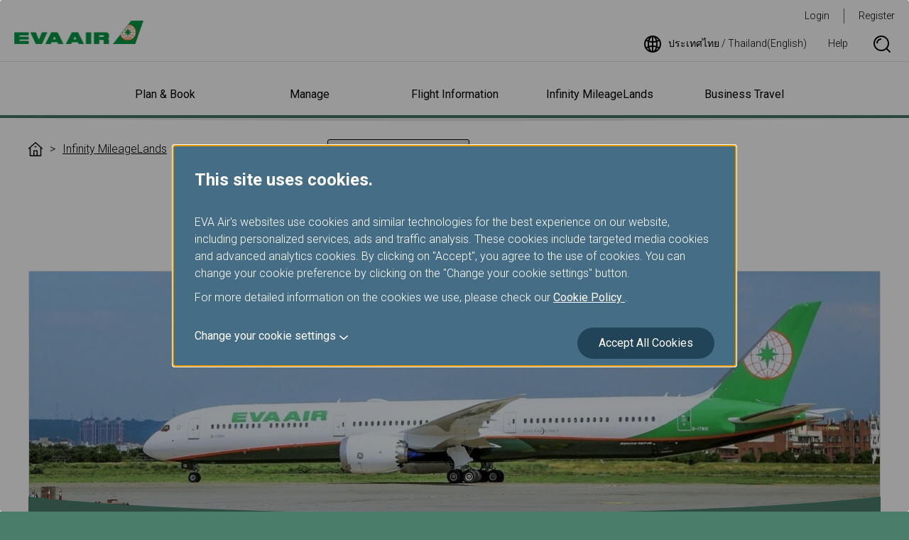

--- FILE ---
content_type: text/html; charset=utf-8
request_url: https://www.evaair.com/en-th/infinity-mileagelands/mileage-award-program/earning-mileage/
body_size: 32117
content:

<!DOCTYPE html>
<html lang="en">
<head>
    <meta charset="UTF-8">
    <meta http-equiv="X-UA-Compatible" content="IE=edge,chrome=1" />
    <meta name="viewport" content="width=device-width, initial-scale=1, minimum-scale=1, maximum-scale=1" />
    
<script type="text/javascript" src="https://www.evaair.com/assets/68dfcd43d3a79eaefa16095658dcfbaa70011f38501" async ></script><script>
// akam-sw.js install script version 1.3.6
"serviceWorker"in navigator&&"find"in[]&&function(){var e=new Promise(function(e){"complete"===document.readyState||!1?e():(window.addEventListener("load",function(){e()}),setTimeout(function(){"complete"!==document.readyState&&e()},1e4))}),n=window.akamServiceWorkerInvoked,r="1.3.6";if(n)aka3pmLog("akam-setup already invoked");else{window.akamServiceWorkerInvoked=!0,window.aka3pmLog=function(){window.akamServiceWorkerDebug&&console.log.apply(console,arguments)};function o(e){(window.BOOMR_mq=window.BOOMR_mq||[]).push(["addVar",{"sm.sw.s":e,"sm.sw.v":r}])}var i="/akam-sw.js",a=new Map;navigator.serviceWorker.addEventListener("message",function(e){var n,r,o=e.data;if(o.isAka3pm)if(o.command){var i=(n=o.command,(r=a.get(n))&&r.length>0?r.shift():null);i&&i(e.data.response)}else if(o.commandToClient)switch(o.commandToClient){case"enableDebug":window.akamServiceWorkerDebug||(window.akamServiceWorkerDebug=!0,aka3pmLog("Setup script debug enabled via service worker message"),v());break;case"boomerangMQ":o.payload&&(window.BOOMR_mq=window.BOOMR_mq||[]).push(o.payload)}aka3pmLog("akam-sw message: "+JSON.stringify(e.data))});var t=function(e){return new Promise(function(n){var r,o;r=e.command,o=n,a.has(r)||a.set(r,[]),a.get(r).push(o),navigator.serviceWorker.controller&&(e.isAka3pm=!0,navigator.serviceWorker.controller.postMessage(e))})},c=function(e){return t({command:"navTiming",navTiming:e})},s=null,m={},d=function(){var e=i;return s&&(e+="?othersw="+encodeURIComponent(s)),function(e,n){return new Promise(function(r,i){aka3pmLog("Registering service worker with URL: "+e),navigator.serviceWorker.register(e,n).then(function(e){aka3pmLog("ServiceWorker registration successful with scope: ",e.scope),r(e),o(1)}).catch(function(e){aka3pmLog("ServiceWorker registration failed: ",e),o(0),i(e)})})}(e,m)},g=navigator.serviceWorker.__proto__.register;if(navigator.serviceWorker.__proto__.register=function(n,r){return n.includes(i)?g.call(this,n,r):(aka3pmLog("Overriding registration of service worker for: "+n),s=new URL(n,window.location.href),m=r,navigator.serviceWorker.controller?new Promise(function(n,r){var o=navigator.serviceWorker.controller.scriptURL;if(o.includes(i)){var a=encodeURIComponent(s);o.includes(a)?(aka3pmLog("Cancelling registration as we already integrate other SW: "+s),navigator.serviceWorker.getRegistration().then(function(e){n(e)})):e.then(function(){aka3pmLog("Unregistering existing 3pm service worker"),navigator.serviceWorker.getRegistration().then(function(e){e.unregister().then(function(){return d()}).then(function(e){n(e)}).catch(function(e){r(e)})})})}else aka3pmLog("Cancelling registration as we already have akam-sw.js installed"),navigator.serviceWorker.getRegistration().then(function(e){n(e)})}):g.call(this,n,r))},navigator.serviceWorker.controller){var u=navigator.serviceWorker.controller.scriptURL;u.includes("/akam-sw.js")||u.includes("/akam-sw-preprod.js")||u.includes("/threepm-sw.js")||(aka3pmLog("Detected existing service worker. Removing and re-adding inside akam-sw.js"),s=new URL(u,window.location.href),e.then(function(){navigator.serviceWorker.getRegistration().then(function(e){m={scope:e.scope},e.unregister(),d()})}))}else e.then(function(){window.akamServiceWorkerPreprod&&(i="/akam-sw-preprod.js"),d()});if(window.performance){var w=window.performance.timing,l=w.responseEnd-w.responseStart;c(l)}e.then(function(){t({command:"pageLoad"})});var k=!1;function v(){window.akamServiceWorkerDebug&&!k&&(k=!0,aka3pmLog("Initializing debug functions at window scope"),window.aka3pmInjectSwPolicy=function(e){return t({command:"updatePolicy",policy:e})},window.aka3pmDisableInjectedPolicy=function(){return t({command:"disableInjectedPolicy"})},window.aka3pmDeleteInjectedPolicy=function(){return t({command:"deleteInjectedPolicy"})},window.aka3pmGetStateAsync=function(){return t({command:"getState"})},window.aka3pmDumpState=function(){aka3pmGetStateAsync().then(function(e){aka3pmLog(JSON.stringify(e,null,"\t"))})},window.aka3pmInjectTiming=function(e){return c(e)},window.aka3pmUpdatePolicyFromNetwork=function(){return t({command:"pullPolicyFromNetwork"})})}v()}}();</script>
<script>
var dataLayer = dataLayer || [];
dataLayer.push({
'language': 'EN',
'market': 'TH',
'page_type': 'Portal'
});
</script>
<!-- Google Tag Manager -->
<script>    (function (w, d, s, l, i) {
        w[l] = w[l] || []; w[l].push({ 'gtm.start':
new Date().getTime(), event: 'gtm.js'
        }); var f = d.getElementsByTagName(s)[0],
j = d.createElement(s), dl = l != 'dataLayer' ? '&l=' + l : ''; j.async = true; j.src =
'https://www.googletagmanager.com/gtm.js?id=' + i + dl; f.parentNode.insertBefore(j, f);
    })(window, document, 'script', 'dataLayer', 'GTM-NT2FJZR');</script>
<!-- End Google Tag Manager -->
    <link rel="shortcut icon" href="/favicon.ico" type="image/x-icon" />
    <link rel="stylesheet" href="https://fonts.googleapis.com/css?family=Roboto:300,400,700" />
    <link rel="stylesheet" href="/system/assets/css/flatpickr.min.css">
    <link rel="stylesheet" href="/system/assets/css/owl.carousel.min.css">
    <link rel="stylesheet" href="/system/assets/css/animte.css" media="all">
    <link rel="stylesheet" href="/system/assets/css/style.css" media="all">
    <link rel="stylesheet" href="/system/assets/css/print.css" media="print">
    <script type="text/javascript">
        var $$ = function () { $$.q.push(arguments); };
        document.addEventListener('DOMContentLoaded', function () { $$.r = 1; }, !1);
        $$.q = [];
        $$.base = '/';

        $$(function () {
            $.listFilter();
        });
    </script>
    <script type="text/javascript" src="/system/assets/js/require-2.3.6.min.js" async data-main="/system/assets/js/global.js"></script>
    <title>


        Infinity MileageLands- Earning Mileage - EVA Air | ประเทศไทย / Thailand (English)
        
    </title>
    
    
    

                              <script>!function(e){var n="https://s.go-mpulse.net/boomerang/";if("True"=="True")e.BOOMR_config=e.BOOMR_config||{},e.BOOMR_config.PageParams=e.BOOMR_config.PageParams||{},e.BOOMR_config.PageParams.pci=!0,n="https://s2.go-mpulse.net/boomerang/";if(window.BOOMR_API_key="QE8B9-9YPX9-FDTFB-JFL64-3SRTE",function(){function e(){if(!r){var e=document.createElement("script");e.id="boomr-scr-as",e.src=window.BOOMR.url,e.async=!0,o.appendChild(e),r=!0}}function t(e){r=!0;var n,t,a,i,d=document,O=window;if(window.BOOMR.snippetMethod=e?"if":"i",t=function(e,n){var t=d.createElement("script");t.id=n||"boomr-if-as",t.src=window.BOOMR.url,BOOMR_lstart=(new Date).getTime(),e=e||d.body,e.appendChild(t)},!window.addEventListener&&window.attachEvent&&navigator.userAgent.match(/MSIE [67]\./))return window.BOOMR.snippetMethod="s",void t(o,"boomr-async");a=document.createElement("IFRAME"),a.src="about:blank",a.title="",a.role="presentation",a.loading="eager",i=(a.frameElement||a).style,i.width=0,i.height=0,i.border=0,i.display="none",o.appendChild(a);try{O=a.contentWindow,d=O.document.open()}catch(_){n=document.domain,a.src="javascript:var d=document.open();d.domain='"+n+"';void 0;",O=a.contentWindow,d=O.document.open()}if(n)d._boomrl=function(){this.domain=n,t()},d.write("<bo"+"dy onload='document._boomrl();'>");else if(O._boomrl=function(){t()},O.addEventListener)O.addEventListener("load",O._boomrl,!1);else if(O.attachEvent)O.attachEvent("onload",O._boomrl);d.close()}function a(e){window.BOOMR_onload=e&&e.timeStamp||(new Date).getTime()}if(!window.BOOMR||!window.BOOMR.version&&!window.BOOMR.snippetExecuted){window.BOOMR=window.BOOMR||{},window.BOOMR.snippetStart=(new Date).getTime(),window.BOOMR.snippetExecuted=!0,window.BOOMR.snippetVersion=14,window.BOOMR.url=n+"QE8B9-9YPX9-FDTFB-JFL64-3SRTE";var i=document.currentScript||document.getElementsByTagName("script")[0],o=i.parentNode,r=!1,d=document.createElement("link");if(d.relList&&"function"==typeof d.relList.supports&&d.relList.supports("preload")&&"as"in d)window.BOOMR.snippetMethod="p",d.href=window.BOOMR.url,d.rel="preload",d.as="script",d.addEventListener("load",e),d.addEventListener("error",function(){t(!0)}),setTimeout(function(){if(!r)t(!0)},3e3),BOOMR_lstart=(new Date).getTime(),o.appendChild(d);else t(!1);if(window.addEventListener)window.addEventListener("load",a,!1);else if(window.attachEvent)window.attachEvent("onload",a)}}(),"".length>0)if(e&&"performance"in e&&e.performance&&"function"==typeof e.performance.setResourceTimingBufferSize)e.performance.setResourceTimingBufferSize();!function(){if(BOOMR=e.BOOMR||{},BOOMR.plugins=BOOMR.plugins||{},!BOOMR.plugins.AK){var n=""=="true"?1:0,t="",a="clmwesyxbkb5a2lnzvhq-f-37b68f53d-clientnsv4-s.akamaihd.net",i="false"=="true"?2:1,o={"ak.v":"39","ak.cp":"100098","ak.ai":parseInt("633540",10),"ak.ol":"0","ak.cr":19,"ak.ipv":4,"ak.proto":"h2","ak.rid":"41eb41a2","ak.r":52525,"ak.a2":n,"ak.m":"a","ak.n":"essl","ak.bpcip":"18.217.98.0","ak.cport":39688,"ak.gh":"2.16.167.78","ak.quicv":"","ak.tlsv":"tls1.3","ak.0rtt":"","ak.0rtt.ed":"","ak.csrc":"-","ak.acc":"","ak.t":"1768803663","ak.ak":"hOBiQwZUYzCg5VSAfCLimQ==A1S4DjKmFqHZBJEgyciDAB3GMgz6sWuHoY8IS9ALfDOSVztZU4VbTZGRzk1BPenR7ge6Bjhx2GZxsXUjpnsmZ8ApPk8fNeINaXfsIYMTLSX26L5ArBVtJY8ASytt9OWiCwsNU8SxpqDou9Pp+DsSSFJHdIu1qRPDIo/WlxW+hgtwdz8W4T+7yHSVlZ0STsAA6gn5esFYfadiYDK6/QMQntTJ0VGNSfi9C6pXZTU4yo+PgGBNSH8BJosNN4Dgdx6qFHKnE6Ex7ECcnUaxMZtt9t77UxUrsok7jED6rVmMxPVwmpes4pYzrk2uwdVpa3//G4yAZZPx9yXuhk5PWuWpNcn3FvuS4Xj68rNFjo8RjsmO4xLQQ0VJhxxsoWncVxbjf5Gg+q+xXVXCgC8YcG0mgWoi7Bz9D7NgkLVSGvwxP6A=","ak.pv":"147","ak.dpoabenc":"","ak.tf":i};if(""!==t)o["ak.ruds"]=t;var r={i:!1,av:function(n){var t="http.initiator";if(n&&(!n[t]||"spa_hard"===n[t]))o["ak.feo"]=void 0!==e.aFeoApplied?1:0,BOOMR.addVar(o)},rv:function(){var e=["ak.bpcip","ak.cport","ak.cr","ak.csrc","ak.gh","ak.ipv","ak.m","ak.n","ak.ol","ak.proto","ak.quicv","ak.tlsv","ak.0rtt","ak.0rtt.ed","ak.r","ak.acc","ak.t","ak.tf"];BOOMR.removeVar(e)}};BOOMR.plugins.AK={akVars:o,akDNSPreFetchDomain:a,init:function(){if(!r.i){var e=BOOMR.subscribe;e("before_beacon",r.av,null,null),e("onbeacon",r.rv,null,null),r.i=!0}return this},is_complete:function(){return!0}}}}()}(window);</script></head>
<body>
    <!-- Google Tag Manager (noscript) -->
<noscript><iframe src="https://www.googletagmanager.com/ns.html?id=GTM-NT2FJZR"
height="0" width="0" style="display:none;visibility:hidden"></iframe></noscript>
<!-- End Google Tag Manager (noscript) -->

    <a class="header-skipNav skipNav" href="#mainContent">Skip to Main Content</a>
    

<header class="header">
    <div class="header-main">
        <button type="button" class="btn btn--navSwitch header-navSwitch js-navSwitch" aria-label="開啟選單"><span class="btn-navSwitchLine"></span><span class="btn-navSwitchLine"></span><span class="btn-navSwitchLine"></span></button>
        <div class="header-logo">
            <a class="logo logo--header logo--header--eva" href="https://www.evaair.com/en-th/index.html"><img class="img col-12" src="https://www.evaair.com/system/assets/images/logo-evaair-header.png" alt="EVA Air logo"></a>
        </div>
        <nav class="toolbar header-wideToolbar" aria-label="工具列">
            <ul class="toolbar-menu toolbar-menu--member">
                <!-- 登入後 登入改為登出 註冊改為我的行程 -->
                <li class="toolbar-item toolbar-item--login"><a class="text-underline-none" href="">Login</a></li>
                <li class="toolbar-item"><a class="text-underline-none" href="">Register</a></li>
            </ul>
            <ul class="toolbar-menu toolbar-menu--other" aria-live="polite" aria-atomic="true" aria-relevant="additions">
                <li class="toolbar-item toolbar-item--icon">
                    <a class="text-underline-none flex flex-alignItems-center js-language" href="#languageMarket" title="語系選擇">
                        <svg class="icon icon-language margin-r-6">
                            <use xlink:href="#icon-language"></use>
                        </svg>
                    </a>
                </li>
                <li class="toolbar-item toolbar-item--icon">
                    <a class="text-underline-none flex flex-alignItems-center" href="https://www.evaair.com/en-th/help/" title="Help">
                        Help
                    </a>
                </li>
                <li class="toolbar-item toolbar-item--icon display-none-md">
                    <button type="button" class="text-underline-none flex flex-alignItems-center border-none bg-none js-searchBox" title="Search">
                        <svg class="icon icon-search">
                            <use xlink:href="#icon-search"></use>
                        </svg><span class="sr-only">Search Box Open</span>
                    </button>
                    <div class="toolbar-search search">
                        <div class="search-form">
                            <svg class="icon icon-search search-icon">
                                <use xlink:href="#icon-search"></use>
                            </svg>
                            <input class="search-input" type="text" placeholder="Search for" aria-label="Search for" tabindex="-1">
                            <button type="button" class="btn btn--green search-submit" tabindex="-1">Search</button>
                        </div>
                        <button type="button" class="btn btn-icon search-close js-searchBox" tabindex="-1"><span class="sr-only">Search Box Close</span></button>
                    </div>
                </li>
            </ul>
        </nav>
    </div>
    <div class="header-nav navigation" aria-live="polite" aria-atomic="true" aria-label="主要導航列">
        <nav class="toolbar toolbar--narrow header-narrowToolbar" aria-label="工具列">
            <ul class="toolbar-menu toolbar-menu--member">
                <!-- 登入後 登入改為登出 註冊改為我的行程 -->
                <li class="toolbar-item toolbar-item--login"><a class="text-underline-none" href="">Login</a></li>
                <li class="toolbar-item"><a class="text-underline-none" href="">Register</a></li>
            </ul>
            <ul class="toolbar-menu toolbar-menu--other">
                <li class="toolbar-item toolbar-item--icon">
                    <a class="text-underline-none flex flex-alignItems-center" href="https://www.evaair.com/en-th/help/" title="Help">
                        Help
                    </a>
                </li>
                <li class="toolbar-item toolbar-item--icon">
                    <button type="button" class="text-underline-none flex flex-alignItems-center border-none bg-none js-searchBox" title="Search">
                        <svg class="icon icon-search">
                            <use xlink:href="#icon-search"></use>
                        </svg><span class="sr-only">Search Box Open</span>
                    </button>
                    <div class="toolbar-search search">
                        <div class="search-form">
                            <svg class="icon icon-search search-icon">
                                <use xlink:href="#icon-search"></use>
                            </svg>
                            <input class="search-input" type="text" placeholder="Search for" aria-label="Search for" tabindex="-1">
                            <button type="button" class="btn btn--green search-submit" tabindex="-1">Search</button>
                        </div>
                        <button type="button" class="btn btn-icon search-close js-searchBox" tabindex="-1"><span class="sr-only">Search Box Close</span></button>
                    </div>
                </li>
            </ul>
            <ul class="toolbar-menu toolbar-menu--language">
                <li class="toolbar-item toolbar-item--language toolbar-item--icon">
                    <a class="text-underline-none flex flex-alignItems-center padding-6-md js-language" href="#languageMarket" title="語系選擇">
                        <svg class="icon icon-language margin-r-6">
                            <use xlink:href="#icon-language"></use>
                        </svg>
                    </a>
                </li>
            </ul>
        </nav>
        


    <h2 class="navigation-heading js-navigationSubTrigger"><button type="button" class="text-underline-none navigation-link navigation-link--heading">Plan &amp; Book</button></h2>
        <div class="navigation-content">
            <nav class="navigation-listContent js-navEqualHeightWrap" aria-label="Plan & Book">
                <dl class="navigation-list">
                    <dt class="navigation-title js-equalHeight"><a class="text-underline-none navigation-link  js-navigationLinkTrigger" href="https://www.evaair.com/en-th/plan-and-book/special-offers/">Special Offers</a></dt>
                        <dd class="navigation-detail">
                            <ul>
                                    <li class="navigation-item"><a class="text-underline-none navigation-link" href="https://www.evaair.com/en-th/plan-and-book/special-offers/eva-choices/">EVA Choices</a></li>                                   
                                    <li class="navigation-item"><a class="text-underline-none navigation-link" href="https://www.evaair.com/en-th/plan-and-book/special-offers/promotions/">Promotions</a></li>                                   
                                    <li class="navigation-item"><a class="text-underline-none navigation-link" href="https://booking.evaair.com/flyeva/eva/b2c/booking-happyhour.aspx?lang=en-th">Happy Hours</a></li>                                   
                            </ul>
                        </dd>
                    
                </dl>
                <dl class="navigation-list">
                    <dt class="navigation-title js-equalHeight"><a class="text-underline-none navigation-link  js-navigationLinkTrigger" href="https://flights.evaair.com/en-th/">Explore your Destination</a></dt>
                        <dd class="navigation-detail">
                            <ul>
                                    <li class="navigation-item"><a class="text-underline-none navigation-link" href="https://flights.evaair.com/en-th/route-map?em_o=BKK">All Destinations</a></li>                                   
                                    <li class="navigation-item"><a class="text-underline-none navigation-link" href="https://flights.evaair.com/en/city-to-city-flights-th">Check Fare Trends</a></li>                                   
                                    <li class="navigation-item"><a class="text-underline-none navigation-link" href="https://flights.evaair.com/en-th/premium-economy-class-flights">Premium Economy Class</a></li>                                   
                                    <li class="navigation-item"><a class="text-underline-none navigation-link" href="https://flights.evaair.com/en-th/business-class-flights">Business Class</a></li>                                   
                                    <li class="navigation-item"><a class="text-underline-none navigation-link" href="https://flights.evaair.com/en-th/flights-to-los-angeles">To Los Angeles</a></li>                                   
                                    <li class="navigation-item"><a class="text-underline-none navigation-link" href="https://flights.evaair.com/en-th/flights-to-san-francisco">To San Francisco</a></li>                                   
                                    <li class="navigation-item"><a class="text-underline-none navigation-link" href="https://flights.evaair.com/en-th/flights-to-amsterdam">To Amsterdam</a></li>                                   
                                    <li class="navigation-item"><a class="text-underline-none navigation-link" href="https://flights.evaair.com/en-th/flights-from-bangkok">From Bangkok</a></li>                                   
                                    <li class="navigation-item"><a class="text-underline-none navigation-link" href="https://flights.evaair.com/en-th/flights-from-chiang-mai">From Chiang Mai</a></li>                                   
                            </ul>
                        </dd>
                    
                </dl>
                <dl class="navigation-list">
                    <dt class="navigation-title js-equalHeight"><a class="text-underline-none navigation-link  js-navigationLinkTrigger" href="https://www.evaair.com/en-th/plan-and-book/fare-family/">Fare Family</a></dt>
                        <dd class="navigation-detail">
                            <ul>
                                    <li class="navigation-item"><a class="text-underline-none navigation-link" href="https://www.evaair.com/en-th/plan-and-book/fare-family/introducing-fare-family/">Introducing Fare Family</a></li>                                   
                            </ul>
                        </dd>
                    
                </dl>
                <dl class="navigation-list">
                    <dt class="navigation-title js-equalHeight"><a class="text-underline-none navigation-link  js-navigationLinkTrigger" href="https://www.evaair.com/en-th/plan-and-book/book-online/">Book Online</a></dt>
                        <dd class="navigation-detail">
                            <ul>
                                    <li class="navigation-item"><a class="text-underline-none navigation-link" href="https://booking.evaair.com/flyeva/eva/b2c/booking-online.aspx?lang=en-th">Book a flight</a></li>                                   
                                    <li class="navigation-item"><a class="text-underline-none navigation-link" href="https://booking.evaair.com/flyeva/eva/b2c/booking-promo-login.aspx?lang=en-th">Special Events</a></li>                                   
                                    <li class="navigation-item"><a class="text-underline-none navigation-link" href="https://booking.evaair.com/flyeva/eva/b2c/booking-ffp-login.aspx?lang=en-th">Member Exclusive Fare</a></li>                                   
                                    <li class="navigation-item"><a class="text-underline-none navigation-link" href="https://booking.evaair.com/flyeva/eva/b2c/booking-online.aspx?BRPortal=STUD&amp;lang=en-th">Student/Working Holiday Tickets</a></li>                                   
                                    <li class="navigation-item"><a class="text-underline-none navigation-link" href="https://www.evaair.com/en-th/infinity-mileageLands/mileage-award-program/mileage-redemption/award-ticket/eva-uni-air/">Member Award Tickets</a></li>                                   
                                    <li class="navigation-item"><a class="text-underline-none navigation-link" href="https://www.evaair.com/en-th/plan-and-book/book-online/information-for-ticketing-and-reservation/online-reservation/">Information for Ticketing and Reservation</a></li>                                   
                                    <li class="navigation-item"><a class="text-underline-none navigation-link" href="https://booking.evaair.com/flyeva/eva/b2c/transaction-history-login.aspx?lang=en-th">Transaction History Inquiry</a></li>                                   
                                    <li class="navigation-item"><a class="text-underline-none navigation-link" href="https://www.evaair.com/en-th/plan-and-book/book-online/benefits-of-book-online/">Benefits of Booking Tickets on the Official Website</a></li>                                   
                            </ul>
                        </dd>
                    
                </dl>
                <dl class="navigation-list">
                    <dt class="navigation-title js-equalHeight"><a class="text-underline-none navigation-link  js-navigationLinkTrigger" href="https://www.evaair.com/en-th/plan-and-book/additional-service/">Add-ons and Other Services</a></dt>
                        <dd class="navigation-detail">
                            <ul>
                                    <li class="navigation-item"><a class="text-underline-none navigation-link" href="https://booking.evaair.com/flyeva/eva/b2c/manage-your-trip/prepaid-login.aspx?lang=en-th">Prepaid Excess Baggage</a></li>                                   
                                    <li class="navigation-item"><a class="text-underline-none navigation-link" href="https://www.evaair.com/en-th/plan-and-book/additional-service/rental-cars/">Rental Cars</a></li>                                   
                                    <li class="navigation-item"><a class="text-underline-none navigation-link" href="https://www.evaair.com/en-th/plan-and-book/additional-service/hotels/">Hotels</a></li>                                   
                                    <li class="navigation-item"><a class="text-underline-none navigation-link" href="https://www.evaair.com/en-th/plan-and-book/additional-service/tours-and-activities/">Tours &amp; Activities</a></li>                                   
                                    <li class="navigation-item"><a class="text-underline-none navigation-link" href="https://www.evaair.com/en-th/plan-and-book/additional-service/taiwan-high-speed-rail/taiwan-high-speed-rail-service/">Taiwan High Speed Rail</a></li>                                   
                                    <li class="navigation-item"><a class="text-underline-none navigation-link" href="https://www.evaair.com/en-th/plan-and-book/additional-service/europe-rail-and-fly-packages/austrian-federal-railway/">Europe Rail &amp; Fly Packages</a></li>                                   
                                    <li class="navigation-item"><a class="text-underline-none navigation-link" href="https://www.evaair.com/en-th/plan-and-book/additional-service/evabiddeal/">EVABidDeal</a></li>                                   
                            </ul>
                        </dd>
                    
                </dl>
                <dl class="navigation-list">
                    <dt class="navigation-title js-equalHeight"><a class="text-underline-none navigation-link  js-navigationLinkTrigger" href="https://www.evaair.com/en-th/plan-and-book/where-we-fly/">Where We Fly</a></dt>
                        <dd class="navigation-detail">
                            <ul>
                                    <li class="navigation-item"><a class="text-underline-none navigation-link" href="https://booking.evaair.com/flyeva/eva/b2c/flight-schedules.aspx?lang=en-th">Timetables</a></li>                                   
                                    <li class="navigation-item"><a class="text-underline-none navigation-link" href="https://www.evaair.com/en-th/plan-and-book/where-we-fly/route-maps/asia-area-route-map/">Route Maps</a></li>                                   
                                    <li class="navigation-item"><a class="text-underline-none navigation-link" href="https://www.evaair.com/en-th/plan-and-book/where-we-fly/star-alliance-networks/">Star Alliance Networks</a></li>                                   
                                    <li class="navigation-item"><a class="text-underline-none navigation-link" href="https://www.evaair.com/en-th/plan-and-book/where-we-fly/airline-partners/">Airline Partners</a></li>                                   
                                    <li class="navigation-item"><a class="text-underline-none navigation-link" href="https://www.evaair.com/en-th/plan-and-book/where-we-fly/notice-to-interline-partners-passengers/">Notice to Interline Partners Passengers</a></li>                                   
                                    <li class="navigation-item"><a class="text-underline-none navigation-link" href="https://booking.evaair.com/flyeva/eva/b2c/flight-status.aspx?lang=en-th">Flight Status</a></li>                                   
                            </ul>
                        </dd>
                    
                </dl>
            </nav>
        </div>
    <h2 class="navigation-heading js-navigationSubTrigger"><button type="button" class="text-underline-none navigation-link navigation-link--heading">Manage</button></h2>
        <div class="navigation-content">
            <nav class="navigation-listContent js-navEqualHeightWrap" aria-label="Manage">
                <dl class="navigation-list">
                    <dt class="navigation-title js-equalHeight"><a class="text-underline-none navigation-link  js-navigationLinkTrigger" href="https://www.evaair.com/en-th/manage/view-my-booking/">View My Booking</a></dt>
                        <dd class="navigation-detail">
                            <ul>
                                    <li class="navigation-item"><a class="text-underline-none navigation-link" href="https://booking.evaair.com/flyeva/eva/b2c/manage-your-trip/log_in.aspx?lang=en-th">Log in</a></li>                                   
                                    <li class="navigation-item"><a class="text-underline-none navigation-link" href="https://booking.evaair.com/flyeva/eva/b2c/manage-your-trip/log_in.aspx?lang=en-th">Confirm and Pay</a></li>                                   
                                    <li class="navigation-item"><a class="text-underline-none navigation-link" href="https://booking.evaair.com/flyeva/eva/b2c/modifyflight.aspx?lang=en-th">Change Dates/Flights</a></li>                                   
                                    <li class="navigation-item"><a class="text-underline-none navigation-link" href="https://www.evaair.com/en-th/fly-prepare/flight-status-inquiry/mobile-flight-updates/">Mobile Flight Updates</a></li>                                   
                                    <li class="navigation-item"><a class="text-underline-none navigation-link" href="https://booking.evaair.com/evacore_web/self-reacc">Flight disrupted- Reschedule and Refund</a></li>                                   
                                    <li class="navigation-item"><a class="text-underline-none navigation-link" href="https://booking.evaair.com/flyeva/eva/b2c/manage-your-trip/cancelbooking-login.aspx?lang=en-th">Cancel Booking</a></li>                                   
                                    <li class="navigation-item"><a class="text-underline-none navigation-link" href="https://booking.evaair.com/flyeva/eva/b2c/refund-application-login.aspx?lang=en-th">Refund Application/Inquiry</a></li>                                   
                                    <li class="navigation-item"><a class="text-underline-none navigation-link" href="https://booking.evaair.com/flyeva/eva/b2c/ticket-certificate.aspx?lang=en-th">Invoice Application</a></li>                                   
                            </ul>
                        </dd>
                    
                </dl>
                <dl class="navigation-list">
                    <dt class="navigation-title js-equalHeight"><a class="text-underline-none navigation-link  js-navigationLinkTrigger" href="https://www.evaair.com/en-th/manage/manage-your-trip/">Manage Your Trip</a></dt>
                        <dd class="navigation-detail">
                            <ul>
                                    <li class="navigation-item"><a class="text-underline-none navigation-link" href="https://booking.evaair.com/flyeva/eva/b2c/manage-your-trip/seat-login.aspx?lang=en-th">Seat Selection</a></li>                                   
                                    <li class="navigation-item"><a class="text-underline-none navigation-link" href="https://booking.evaair.com/flyeva/eva/b2c/manage-your-trip/meal-login.aspx?lang=en-th">Meal Order</a></li>                                   
                                    <li class="navigation-item"><a class="text-underline-none navigation-link" href="https://booking.evaair.com/flyeva/eva/b2c/manage-your-trip/online-checked-in-login.aspx?lang=en-th">Online Check in</a></li>                                   
                                    <li class="navigation-item"><a class="text-underline-none navigation-link" href="https://booking.evaair.com/flyeva/eva/b2c/manage-your-trip/online-checked-in-login.aspx?lang=en-th">Print Boarding Pass</a></li>                                   
                                    <li class="navigation-item"><a class="text-underline-none navigation-link" href="https://booking.evaair.com/flyeva/eva/b2c/manage-your-trip/noshow-checkStatusAndPayment.aspx?lang=en-th">No-show charge</a></li>                                   
                                    <li class="navigation-item"><a class="text-underline-none navigation-link" href="https://www.evaair.com/en-th/manage/manage-your-trip/introduction-of-manage-your-trip/">Introduction of Manage Your Trip</a></li>                                   
                                    <li class="navigation-item"><a class="text-underline-none navigation-link" href="https://www.evaair.com/en-th/manage/manage-your-trip/e-services/">e-Services</a></li>                                   
                            </ul>
                        </dd>
                    
                </dl>
            </nav>
        </div>
    <h2 class="navigation-heading js-navigationSubTrigger"><button type="button" class="text-underline-none navigation-link navigation-link--heading">Flight Information</button></h2>
        <div class="navigation-content">
            <nav class="navigation-listContent js-navEqualHeightWrap" aria-label="Flight Information">
                <dl class="navigation-list">
                    <dt class="navigation-title js-equalHeight"><a class="text-underline-none navigation-link  js-navigationLinkTrigger" href="https://www.evaair.com/en-th/fly-prepare/our-fleets/">Our Fleets</a></dt>
                        <dd class="navigation-detail">
                            <ul>
                                    <li class="navigation-item"><a class="text-underline-none navigation-link" href="https://www.evaair.com/en-th/fly-prepare/our-fleets/passenger-airplanes/">Passenger Airplanes</a></li>                                   
                                    <li class="navigation-item"><a class="text-underline-none navigation-link" href="https://www.evaair.com/en-th/fly-prepare/our-fleets/eva-special-livery-jets/">EVA Special Livery Jets</a></li>                                   
                                    <li class="navigation-item"><a class="text-underline-none navigation-link" href="https://www.evaair.com/en-th/fly-prepare/our-fleets/cargo-airplanes/">Cargo Airplanes</a></li>                                   
                            </ul>
                        </dd>
                    
                </dl>
                <dl class="navigation-list">
                    <dt class="navigation-title js-equalHeight"><a class="text-underline-none navigation-link  js-navigationLinkTrigger" href="https://www.evaair.com/en-th/fly-prepare/flying-with-eva/">Flying with EVA</a></dt>
                        <dd class="navigation-detail">
                            <ul>
                                    <li class="navigation-item"><a class="text-underline-none navigation-link" href="https://www.evaair.com/en-th/fly-prepare/flying-with-eva/cabin-classes/">Cabin Classes</a></li>                                   
                                    <li class="navigation-item"><a class="text-underline-none navigation-link" href="https://www.evaair.com/en-th/fly-prepare/flying-with-eva/food-and-beverages/">Food and Beverages</a></li>                                   
                                    <li class="navigation-item"><a class="text-underline-none navigation-link" href="https://www.evaair.com/en-th/fly-prepare/flying-with-eva/inflight-entertainment-service/">Inflight Entertainment Service</a></li>                                   
                                    <li class="navigation-item"><a class="text-underline-none navigation-link" href="https://www.evaair.com/en-th/fly-prepare/flying-with-eva/duty-free-preorder/">Duty Free Preorder</a></li>                                   
                                    <li class="navigation-item"><a class="text-underline-none navigation-link" href="https://www.evaair.com/en-th/fly-prepare/flying-with-eva/hello-kitty-jet/">Hello Kitty Jet</a></li>                                   
                                    <li class="navigation-item"><a class="text-underline-none navigation-link" href="https://www.evaair.com/en-th/fly-prepare/flying-with-eva/safety-and-health-care/">Safety and Health care</a></li>                                   
                            </ul>
                        </dd>
                    
                </dl>
                <dl class="navigation-list">
                    <dt class="navigation-title js-equalHeight"><a class="text-underline-none navigation-link  js-navigationLinkTrigger" href="https://www.evaair.com/en-th/fly-prepare/baggage/">Baggage</a></dt>
                        <dd class="navigation-detail">
                            <ul>
                                    <li class="navigation-item"><a class="text-underline-none navigation-link" href="https://www.evaair.com/en-th/fly-prepare/baggage/free-baggage/general-information/">Baggage Information</a></li>                                   
                                    <li class="navigation-item"><a class="text-underline-none navigation-link" href="https://www.evaair.com/en-th/fly-prepare/baggage/special-baggage/sporting-equipment/">Special Baggage</a></li>                                   
                                    <li class="navigation-item"><a class="text-underline-none navigation-link" href="https://www.evaair.com/en-th/fly-prepare/baggage/additional-baggage-information/restrictions/">Additional Baggage Information</a></li>                                   
                                    <li class="navigation-item"><a class="text-underline-none navigation-link" href="https://www.evaair.com/en-th/fly-prepare/baggage/excess-baggage-and-other-optional-fees/">Excess Baggage and Other Optional Fees</a></li>                                   
                                    <li class="navigation-item"><a class="text-underline-none navigation-link" href="https://www.evaair.com/en-th/fly-prepare/baggage/travelling-with-pets/">Travelling with Pets</a></li>                                   
                                    <li class="navigation-item"><a class="text-underline-none navigation-link" href="https://www.evaair.com/en-th/fly-prepare/baggage/interline-baggage/">Interline Baggage</a></li>                                   
                                    <li class="navigation-item"><a class="text-underline-none navigation-link" href="https://www.evaair.com/en-th/fly-prepare/baggage/delayed-missing-damaged-baggage-and-restrictions/">Delayed / Missing / Damaged Baggage</a></li>                                   
                            </ul>
                        </dd>
                    
                </dl>
                <dl class="navigation-list">
                    <dt class="navigation-title js-equalHeight"><a class="text-underline-none navigation-link  js-navigationLinkTrigger" href="https://www.evaair.com/en-th/fly-prepare/at-the-airport/">At the Airport</a></dt>
                        <dd class="navigation-detail">
                            <ul>
                                    <li class="navigation-item"><a class="text-underline-none navigation-link" href="https://www.evaair.com/en-th/fly-prepare/at-the-airport/worldwide-airports/">Worldwide Airports</a></li>                                   
                                    <li class="navigation-item"><a class="text-underline-none navigation-link" href="https://www.evaair.com/en-th/fly-prepare/at-the-airport/lounges/">Lounges</a></li>                                   
                                    <li class="navigation-item"><a class="text-underline-none navigation-link" href="https://www.evaair.com/en-th/fly-prepare/at-the-airport/check-in/">Check in</a></li>                                   
                                    <li class="navigation-item"><a class="text-underline-none navigation-link" href="https://www.evaair.com/en-th/fly-prepare/at-the-airport/visa-and-immigration/">Visa and Immigration</a></li>                                   
                            </ul>
                        </dd>
                    
                </dl>
                <dl class="navigation-list">
                    <dt class="navigation-title js-equalHeight"><a class="text-underline-none navigation-link  js-navigationLinkTrigger" href="https://www.evaair.com/en-th/fly-prepare/special-assistance-and-inquiry/">Special Assistance and Inquiry</a></dt>
                        <dd class="navigation-detail">
                            <ul>
                                    <li class="navigation-item"><a class="text-underline-none navigation-link" href="https://www.evaair.com/en-th/fly-prepare/special-assistance-and-inquiry/disability-assistance/disability-assistance/">Disability Assistance</a></li>                                   
                                    <li class="navigation-item"><a class="text-underline-none navigation-link" href="https://www.evaair.com/en-th/fly-prepare/special-assistance-and-inquiry/service-pets/">Service Dogs</a></li>                                   
                                    <li class="navigation-item"><a class="text-underline-none navigation-link" href="https://www.evaair.com/en-th/fly-prepare/special-assistance-and-inquiry/unaccompanied-minors/">Unaccompanied Minors</a></li>                                   
                                    <li class="navigation-item"><a class="text-underline-none navigation-link" href="https://www.evaair.com/en-th/fly-prepare/special-assistance-and-inquiry/travelling-with-infants-and-small-children/">Travelling with Infants and Small Children</a></li>                                   
                                    <li class="navigation-item"><a class="text-underline-none navigation-link" href="https://www.evaair.com/en-th/fly-prepare/special-assistance-and-inquiry/travelling-when-pregnant/">Travelling when Pregnant</a></li>                                   
                                    <li class="navigation-item"><a class="text-underline-none navigation-link" href="https://www.evaair.com/en-th/fly-prepare/special-assistance-and-inquiry/medical-conditions/">Medical Conditions</a></li>                                   
                            </ul>
                        </dd>
                    
                </dl>
                <dl class="navigation-list">
                    <dt class="navigation-title js-equalHeight"><a class="text-underline-none navigation-link  js-navigationLinkTrigger" href="https://www.evaair.com/en-th/fly-prepare/flight-status-inquiry/">Flight Status Inquiry</a></dt>
                        <dd class="navigation-detail">
                            <ul>
                                    <li class="navigation-item"><a class="text-underline-none navigation-link" href="https://booking.evaair.com/flyeva/eva/b2c/flight-status.aspx?lang=en-th">Flight Status</a></li>                                   
                                    <li class="navigation-item"><a class="text-underline-none navigation-link" href="https://booking.evaair.com/flyeva/eva/b2c/flight-status-file-inqury.aspx?lang=en-th">Flight Certificate Application</a></li>                                   
                                    <li class="navigation-item"><a class="text-underline-none navigation-link" href="https://www.evaair.com/en-th/fly-prepare/flight-status-inquiry/mobile-flight-updates/">Mobile Flight Updates</a></li>                                   
                            </ul>
                        </dd>
                    
                </dl>
            </nav>
        </div>
    <h2 class="navigation-heading js-navigationSubTrigger"><button type="button" class="text-underline-none navigation-link navigation-link--heading">Infinity MileageLands</button></h2>
        <div class="navigation-content">
            <nav class="navigation-listContent js-navEqualHeightWrap" aria-label="Infinity MileageLands">
                <dl class="navigation-list">
                    <dt class="navigation-title js-equalHeight"><a class="text-underline-none navigation-link  js-navigationLinkTrigger" href="https://www.evaair.com/en-th/infinity-mileagelands/join-us/">Join Us</a></dt>
                        <dd class="navigation-detail">
                            <ul>
                                    <li class="navigation-item"><a class="text-underline-none navigation-link" href="https://eservice.evaair.com/flyeva/EVA/FFP/register-now.aspx?lang=en-th">Apply Online</a></li>                                   
                                    <li class="navigation-item"><a class="text-underline-none navigation-link" href="https://www.evaair.com/en-th/infinity-mileagelands/join-us/terms-and-conditions/">Terms and Conditions</a></li>                                   
                            </ul>
                        </dd>
                    
                </dl>
                <dl class="navigation-list">
                    <dt class="navigation-title js-equalHeight"><a class="text-underline-none navigation-link  js-navigationLinkTrigger" href="https://www.evaair.com/en-th/infinity-mileagelands/about-infinity-mileagelands/">About Infinity MileageLands </a></dt>
                        <dd class="navigation-detail">
                            <ul>
                                    <li class="navigation-item"><a class="text-underline-none navigation-link" href="https://www.evaair.com/en-th/infinity-mileagelands/about-infinity-mileagelands/introduction-of-infinity-mileageLands/">Introduction of Infinity MileageLands</a></li>                                   
                                    <li class="navigation-item"><a class="text-underline-none navigation-link" href="https://www.evaair.com/en-th/infinity-mileagelands/about-infinity-mileagelands/tiers-and-privileges/">Tiers and Privileges</a></li>                                   
                                    <li class="navigation-item"><a class="text-underline-none navigation-link" href="https://www.evaair.com/en-th/infinity-mileagelands/about-infinity-mileagelands/upgrade-and-renewal-requirement/">Upgrade and Renewal Requirement</a></li>                                   
                                    <li class="navigation-item"><a class="text-underline-none navigation-link" href="https://www.evaair.com/en-th/infinity-mileagelands/about-infinity-mileagelands/member-new-benefits/">Member Benefits</a></li>                                   
                            </ul>
                        </dd>
                    
                </dl>
                <dl class="navigation-list">
                    <dt class="navigation-title js-equalHeight"><a class="text-underline-none navigation-link  js-navigationLinkTrigger" href="https://www.evaair.com/en-th/infinity-mileagelands/mileage-award-program/">Mileage Award Program</a></dt>
                        <dd class="navigation-detail">
                            <ul>
                                    <li class="navigation-item"><a class="text-underline-none navigation-link" href="https://www.evaair.com/en-th/infinity-mileagelands/mileage-award-program/earning-mileage/">Earning Mileage</a></li>                                   
                                    <li class="navigation-item"><a class="text-underline-none navigation-link" href="https://www.evaair.com/en-th/infinity-mileagelands/mileage-award-program/purchase-miles/">Purchase Miles/Top up Miles</a></li>                                   
                                    <li class="navigation-item"><a class="text-underline-none navigation-link" href="https://www.evaair.com/en-th/infinity-mileagelands/mileage-award-program/reinstate-miles/">Reinstate Miles</a></li>                                   
                                    <li class="navigation-item"><a class="text-underline-none navigation-link" href="https://www.evaair.com/en-th/infinity-mileagelands/mileage-award-program/eva-mileage-mall/">EVA Mileage Mall</a></li>                                   
                                    <li class="navigation-item"><a class="text-underline-none navigation-link" href="https://www.evaair.com/en-th/infinity-mileagelands/mileage-award-program/eva-mileage-hotel/">EVA Mileage Hotel</a></li>                                   
                                    <li class="navigation-item"><a class="text-underline-none navigation-link" href="https://booking.evaair.com/flyeva/eva/b2c/plan-your-journey/award-upgrade-availability/login.aspx?lang=en-th">Award/Upgrade Availability</a></li>                                   
                                    <li class="navigation-item"><a class="text-underline-none navigation-link" href="https://www.evaair.com/en-th/infinity-mileagelands/mileage-award-program/mileage-redemption/">Mileage Redemption</a></li>                                   
                                    <li class="navigation-item"><a class="text-underline-none navigation-link" href="https://www.evaair.com/en-th/infinity-mileagelands/mileage-award-program/transfer-return-miles/">Transfer/Return Miles</a></li>                                   
                                    <li class="navigation-item"><a class="text-underline-none navigation-link" href="https://eservice.evaair.com/flyeva/EVA/FFP/mileage-calculator.aspx?lang=en-th">Mileage Calculator</a></li>                                   
                            </ul>
                        </dd>
                    
                </dl>
                <dl class="navigation-list">
                    <dt class="navigation-title js-equalHeight"><a class="text-underline-none navigation-link  js-navigationLinkTrigger" href="https://www.evaair.com/en-th/infinity-mileagelands/member-special-offers/">Member Special Offers</a></dt>
                        <dd class="navigation-detail">
                            <ul>
                                    <li class="navigation-item"><a class="text-underline-none navigation-link" href="https://www.evaair.com/en-th/infinity-mileagelands/member-special-offers/special-mileage-promotion/">Special Mileage Promotion</a></li>                                   
                                    <li class="navigation-item"><a class="text-underline-none navigation-link" href="https://www.evaair.com/en-th/infinity-mileagelands/member-special-offers/special-discounts-from-partners/">Special Discounts from Partners</a></li>                                   
                            </ul>
                        </dd>
                    
                </dl>
                <dl class="navigation-list">
                    <dt class="navigation-title js-equalHeight"><a class="text-underline-none navigation-link  js-navigationLinkTrigger" href="https://www.evaair.com/en-th/infinity-mileagelands/manage-my-account/">Manage My Account</a></dt>
                        <dd class="navigation-detail">
                            <ul>
                                    <li class="navigation-item"><a class="text-underline-none navigation-link" href="https://eservice.evaair.com/flyeva/EVA/FFP/personal-data.aspx?lang=en-th">My Profile</a></li>                                   
                                    <li class="navigation-item"><a class="text-underline-none navigation-link" href="https://eservice.evaair.com/flyeva/EVA/FFP/mileage-inquiry.aspx?lang=en-th">My Mileage Inquiry</a></li>                                   
                                    <li class="navigation-item"><a class="text-underline-none navigation-link" href="https://eservice.evaair.com/flyeva/EVA/FFP/claim-miles.aspx?lang=en-th">Claim Missing Miles</a></li>                                   
                                    <li class="navigation-item"><a class="text-underline-none navigation-link" href="https://eservice.evaair.com/flyeva/EVA/FFP/mileage-statement.aspx?lang=en-th">Check Mileage Statement</a></li>                                   
                                    <li class="navigation-item"><a class="text-underline-none navigation-link" href="https://eservice.evaair.com/flyeva/EVA/FFP/online-service.aspx?lang=en-th">Nominee List Management</a></li>                                   
                                    <li class="navigation-item"><a class="text-underline-none navigation-link" href="https://eservice.evaair.com/flyeva/eva/ffp/electronic-certificate.aspx?lang=en-th">Electronic Certificate Management</a></li>                                   
                            </ul>
                        </dd>
                    
                </dl>
            </nav>
        </div>
    <h2 class="navigation-heading js-navigationSubTrigger"><button type="button" class="text-underline-none navigation-link navigation-link--heading">Business Travel</button></h2>
        <div class="navigation-content">
            <nav class="navigation-listContent js-navEqualHeightWrap" aria-label="Business Travel">
                <dl class="navigation-list">
                    <dt class="navigation-title js-equalHeight"><a class="text-underline-none navigation-link  js-navigationLinkTrigger" href="https://www.evaair.com/en-th/business/business-travel-privileges/">Business travel privileges</a></dt>
                        <dd class="navigation-detail">
                            <ul>
                                    <li class="navigation-item"><a class="text-underline-none navigation-link" href="https://bizfam.evaair.com/BZES/bizfam-introduction">Program overview</a></li>                                   
                                    <li class="navigation-item"><a class="text-underline-none navigation-link" href="https://bizfam.evaair.com/BZES/">EVA BizFam</a></li>                                   
                                    <li class="navigation-item"><a class="text-underline-none navigation-link" href="https://bizfam.evaair.com/BZES/mice">MICE Travel Program</a></li>                                   
                                    <li class="navigation-item"><a class="text-underline-none navigation-link" href="https://bizfam.evaair.com/BZES/uatp">UATP</a></li>                                   
                            </ul>
                        </dd>
                    
                </dl>
            </nav>
        </div>





    </div>

    <div hidden>
        <div id="languageMarket" class="modal-box">
            <h1 class="modal-title" id="aria-languageSelect">Please select your country / region of residence</h1>
            <div class=" modal-content">
                <div class="form container-4">
                    <div class="margin-b-3">
                        <label class="form-label margin-b-6" for="languageLocation">Location</label>
                        <div class="form-select margin-b-6">
                            <select name="languageLocation" id="languageLocation" class="form-inputSelect js-languageLocation" aria-describedby="aria-languageSelect">
                    <option value="台灣 Taiwan">台灣 Taiwan</option>                    <option value="香港澳門 / Hong Kong / Macao">香港澳門 / Hong Kong / Macao</option>                    <option value="中国大陆 / Mainland China">中国大陆 / Mainland China</option>                    <option value="日本 / Japan">日本 / Japan</option>                    <option value="대한민국 / Korea">대한민국 / Korea</option>                    <option value="Việt nam / Vietnam">Việt nam / Vietnam</option>                    <option value="ประเทศไทย / Thailand">ประเทศไทย / Thailand</option>                    <option value="Indonesia">Indonesia</option>                    <option value="Philippines">Philippines</option>                    <option value="Singapore">Singapore</option>                    <option value="Malaysia">Malaysia</option>                    <option value="Cambodia">Cambodia</option>                    <option value="North America">North America</option>                    <option value="United Kingdom">United Kingdom</option>                    <option value="France">France</option>                    <option value="Deutschland / Germany">Deutschland / Germany</option>                    <option value="&#214;sterreich / Austria">&#214;sterreich / Austria</option>                    <option value="Australia / New Zealand">Australia / New Zealand</option>                    <option value="Nederland / Netherlands">Nederland / Netherlands</option>                    <option value="Italia">Italia</option>                    <option value="Global">Global</option>
                            </select>
                        </div>
                    </div>
                    <div class="margin-b-3">
                        <label class="form-label margin-b-6" for="languageSelector">Language</label>
                        <div class="form-select margin-b-6">
                            <select name="languageSelector" id="languageSelector" class="form-inputSelect js-languageSelector" aria-describedby="aria-languageSelect">
                                <option value="" selected="selected">中文</option>
                            </select>
                        </div>
                    </div>
                    <div class="text-center">
                        <button type="button" class="btn btn--lg btn--green js-languageSubmit">Submit</button>
                    </div>
                </div>
            </div>
            <button type="button" class="modal-close btn btn--icon" aria-labelledby="sr-close"></button>
        </div>
        <div id="Member_Name" class="header-bottom" style="display: none;">
            <p>
            </p>
        </div>
    </div>
</header>
<script type="text/javascript">
    //Add by Phil.C 20250611 Co-browsing 
    function addWebmessageLink() {	
	  if ($('#footerContent2 .footer-list').length === 0) {
		console.error('Not found：#footerContent2 .footer-list');
		return;
	  } 
     if (typeof window['command9'] !== 'function') {
        console.error('Not found：command9');
        return;
      }
      //Create li 
      var $newItem = $('<li class="footer-listItem"></li>');
      var $newLink = $('<a href="#" id="startWebmessage" class="footer-listItemLink" role="button" aria-controls="genesys-mxg-frame" aria-expanded="false">Co-Browse</a>')
        .on('click', function(e) {
          e.preventDefault();
          if (typeof window['command9'] === 'function') {
            window['command9']();
          } else {
            console.error('Not found：command9');
          }
        });  
      //Add the link to a list item,then append it to the target list.
      $newItem.append($newLink);
      $('#footerContent2 .footer-list').append($newItem);
      console.log('added the WebMessage');
    }
	//P1424M0016  
     var createGTMObj = function(sType) {
        var obj = {};
        obj.ad_user_data = sType;
        obj.ad_personalization = sType;
        obj.ad_storage = sType;
        obj.analytics_storage = sType;
        return obj;
    };
    function gtag() { dataLayer.push(arguments); }
    $$(function(){          
        gtag('consent', 'default', {
              'ad_user_data': 'denied',
              'ad_personalization': 'denied',
              'ad_storage': 'denied',
              'analytics_storage': 'denied',
              'wait_for_update': 15000,
            });
    });

    $$(['modal'],function () {
        addWebmessageLink();
        const languageData = [
                {
                    location: '台灣 Taiwan',
                    language: ['繁體中文','English'],
                    code: ['1','27'],
                    langCode: ['zh-tw','en-tw'],
                    dependency: ['27','1']
                },
                {
                    location: '香港澳門 / Hong Kong / Macao',
                    language: ['繁體中文','English'],
                    code: ['2','28'],
                    langCode: ['zh-hk','en-hk'],
                    dependency: ['28','2']
                },
                {
                    location: '中国大陆 / Mainland China',
                    language: ['简体中文','English'],
                    code: ['3','31'],
                    langCode: ['sc-cn','en-cn'],
                    dependency: ['31','3']
                },
                {
                    location: '日本 / Japan',
                    language: ['日本語','English'],
                    code: ['5','37'],
                    langCode: ['ja-jp','en-jp'],
                    dependency: ['37','5']
                },
                {
                    location: '대한민국 / Korea',
                    language: ['한국어','English'],
                    code: ['20','32'],
                    langCode: ['ko-kr','en-kr'],
                    dependency: ['32','20']
                },
                {
                    location: 'Việt nam / Vietnam',
                    language: ['Tiếng Việt','English'],
                    code: ['17','29'],
                    langCode: ['vi-vn','en-vn'],
                    dependency: ['29','17']
                },
                {
                    location: 'ประเทศไทย / Thailand',
                    language: ['ภาษาไทย','English'],
                    code: ['21','30'],
                    langCode: ['th-th','en-th'],
                    dependency: ['30','21']
                },
                {
                    location: 'Indonesia',
                    language: ['Bahasa Indonesia','English'],
                    code: ['23','33'],
                    langCode: ['id-id','en-id'],
                    dependency: ['33','23']
                },
                {
                    location: 'Philippines',
                    language: ['English'],
                    code: ['40'],
                    langCode: ['en-ph'],
                    dependency: ['']
                },
                {
                    location: 'Singapore',
                    language: ['English'],
                    code: ['41'],
                    langCode: ['en-sg'],
                    dependency: ['']
                },
                {
                    location: 'Malaysia',
                    language: ['English'],
                    code: ['42'],
                    langCode: ['en-my'],
                    dependency: ['']
                },
                {
                    location: 'Cambodia',
                    language: ['English'],
                    code: ['48'],
                    langCode: ['en-kh'],
                    dependency: ['']
                },
                {
                    location: 'North America',
                    language: ['English'],
                    code: ['4'],
                    langCode: ['en-us'],
                    dependency: ['']
                },
                {
                    location: 'United Kingdom',
                    language: ['English'],
                    code: ['18'],
                    langCode: ['en-gb'],
                    dependency: ['']
                },
                {
                    location: 'France',
                    language: ['Français','English'],
                    code: ['7','34'],
                    langCode: ['fr-fr','en-fr'],
                    dependency: ['34','7']
                },
                {
                    location: 'Deutschland / Germany',
                    language: ['Deutsch','English'],
                    code: ['45','46'],
                    langCode: ['de-de','en-de'],
                    dependency: ['46','45']
                },
                {
                    location: 'Österreich / Austria',
                    language: ['Deutsch','English'],
                    code: ['6','35'],
                    langCode: ['de-at','en-at'],
                    dependency: ['35','6']
                },
                {
                    location: 'Australia / New Zealand',
                    language: ['English'],
                    code: ['47'],
                    langCode: ['en-au'],
                    dependency: ['']
                },
                {
                    location: 'Nederland / Netherlands',
                    language: ['Nederlands','English'],
                    code: ['22','36'],
                    langCode: ['nl-nl','en-nl'],
                    dependency: ['36','22']
                },
                {
                    location: 'Italia',
                    language: ['Italiano','English'],
                    code: ['39','43'],
                    langCode: ['it-it','en-it'],
                    dependency: ['43','39']
                },
                {
                    location: 'Global',
                    language: ['English'],
                    code: ['9'],
                    langCode: ['en-global'],
                    dependency: ['']
                },
        ];
        var ckCode = (document.cookie.match(new RegExp('_EVAlang=(\\d+)')) || [])[1] || '';
        if (ckCode != '')
        {
            var initLocation = '';
            var initValue ;
            var showLanguage = '';
            $.each(languageData, function (indexParent, value) {
                $.each(value.langCode, function (index, language) {
                    if (value.code[index] == ckCode) {
                        initLocation = languageData[indexParent].location;
                        initValue = value;
                    }
                });
            });
            if (initValue != null)
            {
                var langOption = $(".js-languageLocation").find("option[value='" + initLocation + "']");
                langOption.attr("selected", "selected");

                $('.js-languageSelector').empty();
                $.each(initValue.language, function (index, language) {
                    var strSelected='';
                    if (ckCode == initValue.code[index])
                    {
                        strSelected = 'selected = "selected"';
                        showLanguage = language;
                    }
                    $('.js-languageSelector').append('<option ' + strSelected +' data-name="' + initValue.langCode[index] + '" value="' + initValue.code[index] + '">' + language + '</option>');
                });
            }
            //$(".icon.icon-language.margin-r-6").after(initLocation + '(' + showLanguage + ')');
            $(".icon.icon-language.margin-r-6").after("ประเทศไทย / Thailand (English)");
        }
        else
        {
            var strUrl, strLangCode;
            var defaultStrLangCode = "en-global";
            strUrl = location.pathname;
            var aryUrlLang = strUrl.split("/");
            if (aryUrlLang.length > 0)
            {
                strLangCode = aryUrlLang[1];
                var initLocation = '';
                var initValue;
                var showLanguage = '';
                $.each(languageData, function (indexParent, value) {
                    $.each(value.langCode, function (index, language) {
                        if (value.langCode[index] == strLangCode) {
                            initLocation = languageData[indexParent].location;
                            initValue = value;
                        }
                    });
                });

                if (initValue == null || initValue == undefined)
                {
                    $.each(languageData, function (indexParent, value) {
                        $.each(value.langCode, function (index, language) {
                            if (value.langCode[index] == defaultStrLangCode) {
                                initLocation = languageData[indexParent].location;
                                initValue = value;
                            }
                        });
                    });
                    strLangCode = defaultStrLangCode;
                }

                if (initValue != null) {
                    var langOption = $(".js-languageLocation").find("option[value='" + initLocation + "']");
                    langOption.attr("selected", "selected");

                    $('.js-languageSelector').empty();
                    $.each(initValue.language, function (index, language) {
                        var strSelected = '';
                        if (strLangCode == initValue.langCode[index]) {
                            strSelected = 'selected = "selected"';
                            showLanguage = language;
                        }
                        $('.js-languageSelector').append('<option ' + strSelected + ' data-name="' + initValue.langCode[index] + '" value="' + initValue.code[index] + '">' + language + '</option>');
                    });
                }
                $(".icon.icon-language.margin-r-6").after(initLocation + '(' + showLanguage + ')');
            }
        }
        $('.js-languageLocation').on('change', function () {
            // 判斷所在地是否有變動，連動語言項目，這只是個 demo

            var selected = $(this)
              .find('option:selected')
              .val();

            $.each(languageData, function (index, value) {
                if (value.location == selected) {
                    $('.js-languageSelector').empty();
                    $.each(value.language, function (index, language) {
                        $('.js-languageSelector').append('<option data-name="' + value.langCode[index] +'" value="' + value.code[index] + '">' + language + '</option>');
                    });
                }
            });
        });
        // 語系市場
        $('.js-languageSubmit').on('click', function () {
            // 確認鈕按下後關閉語言選擇lightbox
            var nextcode = $('.js-languageSelector')
              .find('option:selected')
              .val();
            var next = '/' + $('.js-languageSelector')
             .find('option:selected')
             .data('name') + '/' ;
            var domain = 'https://www.evaair.com';

            ($.cookie ? $.Deferred().resolve() : $.getScript('https://www.evaair.com/system/assets/eva-js/jquery.cookie.js'))
			.done(function () {
			    var o = $.extend({ domain: 'evaair.com', name: '_EVAlang', remember: '_EVAremember' }, $.settings);
			    var opts = { domain: o.domain, path: '/' };
			    $.cookie(o.name, nextcode, $.extend(opts, { expires: 90 }));
			    $.cookie(o.remember, 'Y', $.extend(opts, { expires: 90 }));

			})
            .always(function () {

                //var current = languageData.filter(function (element,index) {
                //    var xxx = element;
                //    return location.pathname.match(new RegExp('^/' + $(this).langCode + '/'));
                //});
                var originalDependency;
                $.each(languageData, function (index, value) {
                    $.each(value.langCode, function (index, language) {
                        if (location.pathname.match(new RegExp('^/' + value.langCode[index] + '/')))
                        {
                            originalDependency = value.dependency[index];
                        }
                       });
                 });
                if (!originalDependency || $.inArray(nextcode, ('' + originalDependency).split(',')) < 0) {
                    return location.href = domain + next + 'index.html';
                }
                var href = location.pathname.replace(/^\/[\w-]+\//, next);
                $.get(href).done(function () {
                    location.pathname = href
                })
				.fail(function () {
				    location.href = domain + next + 'index.html';
				});
            });

            $.modalBox.close();
        });
        $('.js-language').modalBox({
            onOpened: function () {
                // 開啟後語言選擇後可以在這邊做一些事情
                // console.log('opened');
            },
            onClosed: function () {
                // 關閉語言選擇lightbox後可以做一些事情
                // console.log('closed');
            }
        });

        $('.btn.btn--green.search-submit').click(function () {
            var me = $(this), p = me.prev(), v = p.val();
            if (v == '') { return !1; }
            return !(location.href = 'https://www.evaair.com/en-th/search/?q=' + encodeURIComponent(v));
        }).end()
        $('.search-input').keydown(function (e) { if (e.keyCode == 13) { $(this).next().click() } });

        var loginurl = "https://eservice.evaair.com/flyeva/eva/ffp/login.aspx?lang=en-th" + "&p_url=" + window.location.href;
        //20201026 edit by Rita P1420M0045
        var logincategories = "#empty";
        if (logincategories != '#empty') {
            loginurl = logincategories + "&p_url=" + window.location.href;
        };

        //var registerurl = "https://eservice.evaair.com/flyeva/eva/ffp/register-now.aspx?lang=en-th" + "&p_url=" + window.location.href;
        var registerurl = "https://www.evaair.com/en-th/register/";
        $('.toolbar-item.toolbar-item--login').find("a").attr("href", loginurl);
        $('.toolbar-item.toolbar-item--login').next().find("a").attr("href", registerurl);

        var HaveEVAID = null;        
        ($.cookie ? $.Deferred().resolve() : $.getScript('https://www.evaair.com/system/assets/eva-js/jquery.cookie.js'))
			.done(function () {
			    HaveEVAID = $.cookie('EVAID') && $.cookie('EVAHELLOE') && $.cookie('EVAFFPNO');			    
			})
        .always(function () {
            if (HaveEVAID != null && HaveEVAID != "") {
                $('#Member_Name').wrapInner($('<form/>', { action: '/logout.html', method: 'post', name: 'memberlogout' }));

               // <li class="toolbar-item toolbar-item--login"><a class="text-underline-none" href="">登入</a></li>
               //<li class="toolbar-item"><a class="text-underline-none" href="">註冊</a></li>

                $('.toolbar-item.toolbar-item--login').find("a").attr("href", "#");
                $('.toolbar-item.toolbar-item--login').find("a").text("Logout");
                $('.toolbar-item.toolbar-item--login').find("a").attr("onclick", "document.memberlogout.submit();");
                //onclick="document.memberlogout.submit();"

                var manageyourtripurl = "https://eservice.evaair.com/flyeva/eva/ffp/frequent-flyer.aspx";
                $('.toolbar-item.toolbar-item--login').next().find("a").attr("href", manageyourtripurl);
                $('.toolbar-item.toolbar-item--login').next().find("a").text("My Account");

            }
        });



    })
</script>









    


<nav class="breadcrumb" role="navigation" aria-label="麵包屑">
    <ul class="breadcrumb-menu">
        <li class="breadcrumb-item breadcrumb-home"><a class="breadcrumb-link breadcrumb-link--home" href="https://www.evaair.com/en-th/index.html"><span class="sr-only">Home</span></a></li>
        <li class="breadcrumb-item breadcrumb-btn js-breadcrumbSwitch" aria-hidden="true">
            <button type="button" class="btn btn--breadcrumbSwitch">...</button>
        </li>

                    <li class="breadcrumb-item"><a class="breadcrumb-link" href="/en-th/infinity-mileagelands/join-us/">Infinity MileageLands</a></li>
                    <li class="breadcrumb-item"><a class="breadcrumb-link" href="/en-th/infinity-mileagelands/mileage-award-program/">Mileage Award Program</a></li>
                <li class="breadcrumb-item breadcrumb-selectLink">
                    <select class="breadcrumb-select" name="mzd" id="mzd" aria-label="橫向連結">
                                <option value="/en-th/infinity-mileagelands/mileage-award-program/earning-mileage/" selected>Earning Mileage</option>
                                <option value="/en-th/infinity-mileagelands/mileage-award-program/purchase-miles/">Purchase Miles/Top up Miles</option>
                                <option value="/en-th/infinity-mileagelands/mileage-award-program/reinstate-miles/">Reinstate Miles</option>
                                <option value="/en-th/infinity-mileagelands/mileage-award-program/eva-mileage-mall/">EVA Mileage Mall</option>
                                <option value="/en-th/infinity-mileagelands/mileage-award-program/eva-mileage-hotel/">EVA Mileage Hotel</option>
                                <option value="https://booking.evaair.com/flyeva/eva/b2c/plan-your-journey/award-upgrade-availability/login.aspx?lang=en-th">Award/Upgrade Availability</option>
                                <option value="/en-th/infinity-mileagelands/mileage-award-program/mileage-redemption/">Mileage Redemption</option>
                                <option value="/en-th/infinity-mileagelands/mileage-award-program/transfer-return-miles/">Transfer/Return Miles</option>
                                <option value="https://eservice.evaair.com/flyeva/EVA/FFP/mileage-calculator.aspx?lang=en-th">Mileage Calculator</option>
                    </select>
                </li>
        
    </ul>
</nav>


    <div id="mainContent">
        <main class="content">
            


<div class="editorA">
    <h1 class="heading-h1 editorA-heading">Earning Mileage</h1>
    <div class="editor editorA-editor">
    </div>
</div>



            <div class="card cardRow1b">
                <a href="https://www.evaair.com/en-th/infinity-mileagelands/mileage-award-program/earning-mileage/eva-air-and-uni-air/mileage-accrual-ratio-rule/" target="" class="card-link cardRow1b-link card-iconBlank--white" title="" >
                    <div class="media cardRow1b-media">
                            <img src="https://www.evaair.com/en-th/images/flight_evaair_tcm56-70492.jpg" alt="" class="media-img--width">
                    </div>
                    <div class="cardRow1b-content">
                        <svg class="cardRow1b-decoration" preserveAspectRatio="none" viewBox="0 0 1280 32" aria-hidden="true" focusable="false">
                            <path fill="#4b7d6b" style="fill: var(--color1, #4b7d6b)" d="M0 32v-32c64.283 7.621 156.243 14.011 265.94 18.476 55.573 2.261 115.137 4.009 177.045 5.191 63.865 1.22 130.149 1.839 197.013 1.839s133.15-0.619 197.013-1.839c61.908-1.183 121.475-2.93 177.045-5.191 109.694-4.465 201.654-10.854 265.942-18.476v32z"></path>
                        </svg>
                        <div class="card-info cardRow1b-info cardRow1b-info--green">
                            <h2 class="heading-h4 text-medium">EVA Air and UNI Air</h2>
                        </div>
                    </div>
                </a>
            </div>
            <div class="card cardRow1b">
                <a href="https://www.evaair.com/en-th/infinity-mileagelands/mileage-award-program/earning-mileage/star-alliance-airline-partners/mileage-table/" target="" class="card-link cardRow1b-link card-iconBlank--white" title="" >
                    <div class="media cardRow1b-media">
                            <img src="https://www.evaair.com/en-th/images/staralliance_evaair_tcm56-70486.png" alt="" class="media-img--width">
                    </div>
                    <div class="cardRow1b-content">
                        <svg class="cardRow1b-decoration" preserveAspectRatio="none" viewBox="0 0 1280 32" aria-hidden="true" focusable="false">
                            <path fill="#4b7d6b" style="fill: var(--color1, #4b7d6b)" d="M0 32v-32c64.283 7.621 156.243 14.011 265.94 18.476 55.573 2.261 115.137 4.009 177.045 5.191 63.865 1.22 130.149 1.839 197.013 1.839s133.15-0.619 197.013-1.839c61.908-1.183 121.475-2.93 177.045-5.191 109.694-4.465 201.654-10.854 265.942-18.476v32z"></path>
                        </svg>
                        <div class="card-info cardRow1b-info cardRow1b-info--green">
                            <h2 class="heading-h4 text-medium">Star Alliance Airline Partners</h2>
                        </div>
                    </div>
                </a>
            </div>
            <div class="card cardRow1b">
                <a href="https://www.evaair.com/en-th/infinity-mileagelands/mileage-award-program/earning-mileage/award-miles-from-other-partners/credit-card/" target="" class="card-link cardRow1b-link card-iconBlank--white" title="" >
                    <div class="media cardRow1b-media">
                            <img src="https://www.evaair.com/en-th/images/Manila_01_tcm56-71950.jpg" alt="" class="media-img--width">
                    </div>
                    <div class="cardRow1b-content">
                        <svg class="cardRow1b-decoration" preserveAspectRatio="none" viewBox="0 0 1280 32" aria-hidden="true" focusable="false">
                            <path fill="#4b7d6b" style="fill: var(--color1, #4b7d6b)" d="M0 32v-32c64.283 7.621 156.243 14.011 265.94 18.476 55.573 2.261 115.137 4.009 177.045 5.191 63.865 1.22 130.149 1.839 197.013 1.839s133.15-0.619 197.013-1.839c61.908-1.183 121.475-2.93 177.045-5.191 109.694-4.465 201.654-10.854 265.942-18.476v32z"></path>
                        </svg>
                        <div class="card-info cardRow1b-info cardRow1b-info--green">
                            <h2 class="heading-h4 text-medium">Award Miles from Other Partners</h2>
                        </div>
                    </div>
                </a>
            </div>









        </main>
    </div>
    


<footer class="footer">
    <div class="content-bg content-bg--footer footer-content">
        <div class="container-1 margin-x-auto">
            <div class="footer-accordion">
                        <div class="accordion-item footer-item">
                            <h2 class="footer-heading">
                                <button type="button" class="footer-trigger" aria-controls="footerContent1">About EVA Air</button>
                            </h2>
                            <nav id="footerContent1" class="accordion-content footer-listContent" aria-label="About EVA Air連結列表">
                                <ul class="footer-list">
                                        <li class="footer-listItem"><a href="https://www.evaair.com/en-th/about-eva-air/about-us/" class="footer-listItemLink"  >About us</a></li>
                                        <li class="footer-listItem"><a href="https://www.evaair.com/en-th/about-eva-air/news/" class="footer-listItemLink"  >News</a></li>
                                        <li class="footer-listItem"><a href="https://www.evaair.com/en-th/about-eva-air/careers/" class="footer-listItemLink"  >Careers</a></li>
                                        <li class="footer-listItem"><a href="https://www.evacsr.com/en/index.html" class="footer-listItemLink" target =_blank aria-describedby="sr-new-window">ESG</a></li>
                                        <li class="footer-listItem"><a href="https://www.evaair.com/en-th/about-eva-air/green-travel-eva-airs-carbon-offset/" class="footer-listItemLink"  >Green Travel : EVA Air&#39;s Carbon Offset</a></li>
                                        <li class="footer-listItem"><a href="https://www.evaair.com/en-th/about-eva-air/in-flight-media-advertising/" class="footer-listItemLink"  >In-flight Media Advertising</a></li>
                                </ul>
                            </nav>
                        </div>
                        <div class="accordion-item footer-item">
                            <h2 class="footer-heading">
                                <button type="button" class="footer-trigger" aria-controls="footerContent2">Customer Services</button>
                            </h2>
                            <nav id="footerContent2" class="accordion-content footer-listContent" aria-label="Customer Services連結列表">
                                <ul class="footer-list">
                                        <li class="footer-listItem"><a href="https://www.evaair.com/en-th/customer-services/customer-satisfaction-survey/" class="footer-listItemLink"  >Customer Satisfaction Survey</a></li>
                                        <li class="footer-listItem"><a href="https://www.evaair.com/en-th/customer-services/contact-us/" class="footer-listItemLink"  >Contact Us</a></li>
                                        <li class="footer-listItem"><a href="https://www.evaair.com/en-th/customer-services/faq/" class="footer-listItemLink"  >FAQ</a></li>
                                        <li class="footer-listItem"><a href="https://www.evaair.com/en-th/customer-services/downloads/" class="footer-listItemLink"  >Downloads</a></li>
                                        <li class="footer-listItem"><a href="https://www.evaair.com/en-th/customer-services/sitemap/" class="footer-listItemLink"  >Sitemap</a></li>
                                        <li class="footer-listItem"><a href="https://www.evaair.com/en-th/customer-services/mobile/" class="footer-listItemLink"  >Mobile</a></li>
                                        <li class="footer-listItem"><a href="https://www.evaair.com/en-th/customer-services/ticket-changes-refunds-due-to-schedule-changes/" class="footer-listItemLink"  >Ticket Changes/Refunds Due to Flight Irregularities or Extraordinary Events</a></li>
                                </ul>
                            </nav>
                        </div>
                        <div class="accordion-item footer-item">
                            <h2 class="footer-heading">
                                <button type="button" class="footer-trigger" aria-controls="footerContent3">Related Websites</button>
                            </h2>
                            <nav id="footerContent3" class="accordion-content footer-listContent" aria-label="Related Websites連結列表">
                                <ul class="footer-list">
                                        <li class="footer-listItem"><a href="https://www.evaskyshop.com/?utm_campaign=999912_dfs_evafooter&amp;utm_source=zz_eva_ official_website&amp;utm_medium=foc_footer" class="footer-listItemLink" target =_blank aria-describedby="sr-new-window">EVA SKY SHOP</a></li>
                                        <li class="footer-listItem"><a href="https://www.uniair.com.tw/rwd/index.aspx" class="footer-listItemLink" target =_blank aria-describedby="sr-new-window">UNI Air</a></li>
                                        <li class="footer-listItem"><a href="https://www.evasion.aero/" class="footer-listItemLink" target =_blank aria-describedby="sr-new-window">Evasion Holiday</a></li>
                                        <li class="footer-listItem"><a href="http://www.brcargo.com" class="footer-listItemLink" target =_blank aria-describedby="sr-new-window">Cargo Service</a></li>
                                        <li class="footer-listItem"><a href="https://booking.evaair.com/flyeva/EVA/B2C/CIBS/login.aspx?lang=en-us" class="footer-listItemLink" target =_blank aria-describedby="sr-new-window">Corporate Internet Booking System</a></li>
                                        <li class="footer-listItem"><a href="https://ctas.evaair.com/smasb2b/default.aspx" class="footer-listItemLink" target =_blank aria-describedby="sr-new-window">E-Procurement</a></li>
                                        <li class="footer-listItem"><a href="https://www.evaairrun.com/en/?utm_campaign=202505_bzd_eva_air_run&amp;utm_source=tw_eva_official_website&amp;utm_medium=foc_footer" class="footer-listItemLink" target =_blank aria-describedby="sr-new-window">EVA AIR MARATHON</a></li>
                                        <li class="footer-listItem"><a href="https://b787.evaair.com/en/" class="footer-listItemLink" target =_blank aria-describedby="sr-new-window">New Boeing 787-9 Three-Class</a></li>
                                </ul>
                            </nav>
                        </div>
                        <div class="accordion-item footer-item">
                            <h2 class="footer-heading">
                                <button type="button" class="footer-trigger" aria-controls="footerContent4">Website Disclaimer</button>
                            </h2>
                            <nav id="footerContent4" class="accordion-content footer-listContent" aria-label="Website Disclaimer連結列表">
                                <ul class="footer-list">
                                        <li class="footer-listItem"><a href="https://www.evaair.com/en-th/website-disclaimer/privacy-policy/" class="footer-listItemLink"  >Privacy Policy</a></li>
                                        <li class="footer-listItem"><a href="https://www.evaair.com/en-th/website-disclaimer/cookies/" class="footer-listItemLink"  >Cookies</a></li>
                                        <li class="footer-listItem"><a href="https://www.evaair.com/en-th/website-disclaimer/customer-commitment/flights-to-and-from-the-united-states/" class="footer-listItemLink"  >Customer Commitment</a></li>
                                        <li class="footer-listItem"><a href="https://www.evaair.com/en-th/website-disclaimer/contingency-plan/flights-to-and-from-the-united-states/" class="footer-listItemLink"  >Contingency Plan</a></li>
                                        <li class="footer-listItem"><a href="https://www.evaair.com/en-th/website-disclaimer/flights-with-Oversales/flights-to-and-from-the-united-states/" class="footer-listItemLink"  >Flights with Oversales</a></li>
                                        <li class="footer-listItem"><a href="https://www.evaair.com/en-th/website-disclaimer/customer-online-security/" class="footer-listItemLink"  >Customer Online Security</a></li>
                                        <li class="footer-listItem"><a href="https://www.evaair.com/en-th/website-disclaimer/intellectual-property-rights/" class="footer-listItemLink"  >Intellectual Property Rights</a></li>
                                        <li class="footer-listItem"><a href="https://www.evaair.com/en-th/website-disclaimer/conditions-of-carriage/" class="footer-listItemLink"  >Conditions of Carriage</a></li>
                                </ul>
                            </nav>
                        </div>
            </div>
            <p class="text-8 text-light margin-b-2 icon icon-blank--white--left" Aria-hidden="true">Link opens in new window. Site may not meet accessibility guidelines.</p>
            <div class="flex flex-wrap-mdt flex-alignItems-center margin-x-auto">
                



<nav class="col-5 col-mdt-8 margin-b-2-mdt padding-r-6 padding-x-none-sm" aria-label="社群平台連結列表">
            <ul class="footer-share">
                    <li class="footer-shareItem">
                        <a href="https://www.facebook.com/evaairwayscorpen" class="footer-shareItemLink btn--noBlankIco" rel="noopener noreferrer" target="_blank" aria-describedby="sr-new-window"><img class="footer-shareImg" src="https://www.evaair.com/system/assets/images/icon-fb@2x.png" alt="facebook"></a>
                    </li>
                    <li class="footer-shareItem">
                        <a href="http://www.youtube.com/user/EVAAIRVIDEO/" class="footer-shareItemLink btn--noBlankIco" rel="noopener noreferrer" target="_blank" aria-describedby="sr-new-window"><img class="footer-shareImg" src="https://www.evaair.com/system/assets/images/icon-youtube@2x.png" alt="youtube"></a>
                    </li>
                    <li class="footer-shareItem">
                        <a href="https://twitter.com/EVAAirUS" class="footer-shareItemLink btn--noBlankIco" rel="noopener noreferrer" target="_blank" aria-describedby="sr-new-window"><img class="footer-shareImg" src="https://www.evaair.com/system/assets/images/icon-twitter@2x.png" alt="twitter"></a>
                    </li>
                    <li class="footer-shareItem">
                        <a href="https://www.instagram.com/evaairways/" class="footer-shareItemLink btn--noBlankIco" rel="noopener noreferrer" target="_blank" aria-describedby="sr-new-window"><img class="footer-shareImg" src="https://www.evaair.com/system/assets/images/icon-instergram@2x.png" alt="instagram"></a>
                    </li>
                    <li class="footer-shareItem">
                        <a href="http://www.linkedin.com/company/eva-airways" class="footer-shareItemLink btn--noBlankIco" rel="noopener noreferrer" target="_blank" aria-describedby="sr-new-window"><img class="footer-shareImg" src="https://www.evaair.com/system/assets/images/icon-linkedin@2x.png" alt="linkedin"></a>
                    </li>
                    <li class="footer-shareItem">
                        <a href="https://www.tiktok.com/@evaairways" class="footer-shareItemLink btn--noBlankIco" rel="noopener noreferrer" target="_blank" aria-describedby="sr-new-window"><img class="footer-shareImg" src="https://www.evaair.com/system/assets/images/tiktok-logo-2_0.png" alt="tiktok"></a>
                    </li>
            </ul>
</nav>










<div class="col-7 col-mdt-8 margin-b-3 padding-l-6 padding-x-none-sm footer-copyright">
        <div class="footer-copyrightRight">
            <a href="https://www.evaair.com/en-th/about-eva-air/about-us/awards-and-honors/default.html" class="btn--noBlankIco" rel="noopener noreferrer" target="_blank" aria-describedby="sr-new-window"><img class="footer-logoSkytrax" src="https://www.evaair.com/en-th/images/Skytrax-5Star-Airline_tcm56-66945.png" alt="Skytrax Logo"></a>
        </div>
    <div class="footer-copyrightLeft">
        <p class="text-9 text-light margin-b-6">Copyright &#169; EVA Airways. All rights reserved.</p>
        <a href="https://www.staralliance.com" class="btn--noBlankIco" rel="noopener noreferrer" target="_blank" aria-describedby="sr-new-window"><img class="footer-logoStaralliance" src="https://www.evaair.com/system/assets/images/logo-staralliance@2x.png" alt="Star Alliance Member Airline - EVA Air"></a>
    </div>
</div>






            </div>

        </div>
    </div>
</footer>
<button type="button" class="btn btn--top js-goTop"><span class="sr-only">回頁首</span></button>


<div hidden>
    <div id="cookie" class="cookie modal-box">
        <div class="editor modal-content modal-content--cookie">
            <h1 class="text-4 text-medium margin-b-3">This site uses cookies.</h1>
            <div class="margin-b-3">
                <p>
                    EVA Air's websites use cookies and similar technologies for the best experience on our website, including personalized services, ads and traffic analysis. These cookies include targeted media cookies and advanced analytics cookies. By clicking on "Accept", you agree to the use of cookies. You can change your cookie preference by clicking on the "Change your cookie settings" button.
                </p>
                <p>
                    For more detailed information on the cookies we use, please check our <a class="link color-white" href="https://www.evaair.com/en-global/website-disclaimer/cookies/">Cookie Policy </a>.
                </p>
            </div>
            <button type="button" class="btn btn--more btn--more--white js-cookieSetting">Change your cookie settings</button>
            <div class="cookie-setting display-none">
                <div class="margin-b-3">
                    <h2 class="title">This site uses cookies.</h2>
                    <p>
                        Essential cookies are essential for the operation of our website that will let you move around our website freely and use functions on the websites. These cookies don’t gather your personal identifiable information that could be used for marketing and are not disclosed to any third party.
                    </p>
                </div>
                <div class="form form--large">                    
                        <div class="margin-b-4">
                            <div class="form-checkbox">
                                <input class="form-inputCheckbox form-inputCheckbox--white" type="checkbox" name="cookieCheck" id="cookieCheck1" > 
                                <label for="cookieCheck1" class="form-labelCheckbox"><span class="form-labelText"><span class="cookie-item text-5">Functional cookies.</span><br><span class="text-light">Functional cookies are used to remember choices you make and improve functionality and your personal features on our web-site.</span></span></label>
                            </div>
                        </div>
                        <div class="margin-b-4">
                            <div class="form-checkbox">
                                <input class="form-inputCheckbox form-inputCheckbox--white" type="checkbox" name="cookieCheck" id="cookieCheck2" > 
                                <label for="cookieCheck2" class="form-labelCheckbox"><span class="form-labelText"><span class="cookie-item text-5">Analytical cookies.</span><br><span class="text-light">Performance cookies collect information about which pages visitors go to most often, and if you experienced any errors. These cookies help us to improve the performance and user experience of our website.</span></span></label>
                            </div>
                        </div>
                        <div class="margin-b-4">
                            <div class="form-checkbox">
                                <input class="form-inputCheckbox form-inputCheckbox--white" type="checkbox" name="cookieCheck" id="cookieCheck3" > 
                                <label for="cookieCheck3" class="form-labelCheckbox"><span class="form-labelText"><span class="cookie-item text-5">Marketing cookies.</span><br><span class="text-light">In order to provide you with the most relevant information about our services and products, we use Advertising cookies to enable us and our advertising agencies to serve you with advertising campaigns that we believe are relevant to you and your interests. You might see these advertisements on the websites of EVA Air and on other sites you visit.</span></span></label>
                            </div>
                        </div>
                </div>
            </div>
            <div class="btnBlock btnBlock--right cookie-btn">
                <button type="button" class="btn btn--sm btn--cookie cookie-close" data-setting="Confirm" data-all="Accept All Cookies">Accept All Cookies</button>
            </div>
        </div>
    </div>
</div>
<script>
    $$(['modal', 'https://www.evaair.com/system/assets/eva-js/jquery.cookie.js'], function () {
    var cookieExists = false;       
    if ($.cookie("_EVAcookieaccept") == 'Y') {
        cookieExists = true;
    } else {
        cookieExists = false;
    }
	if($.cookie("_EVAGDPRfunctional") == 'Y')
	{
	    $('#cookieCheck11').attr('checked', 'checked');
	}
	if($.cookie("_EVAGDPRperformance") == 'Y')
	{
	    $('#cookieCheck22').attr('checked', 'checked');
	}
	if($.cookie("_EVAGDPRmarketing") == 'Y')
	{
	    $('#cookieCheck33').attr('checked', 'checked');
	}
    //P1424M0016
    $$(function(){      
    if($.cookie("_EVAGDPRmarketing") == 'Y' || localStorage.getItem('consentGranted')=='true' )
    {
        var obj = createGTMObj('granted');  
        gtag('consent', 'update',obj);
    }
     });
    if (!cookieExists) {	
		$.modalBox({
		target: '#cookie',
		escClose: false,
		onOpened: function () {
		// 開啟後要做的事情請寫在這邊
		},
		onClosed: function() {
		// 關閉後要做的事情請寫在這邊			  
		if($('#cookieCheck1').prop('checked')==true)
		{
		    $.cookie('_EVAGDPRfunctional', 'Y', { expires: 3650, path: '/', domain: 'evaair.com' });	
		}
		else
		{
		    $.cookie('_EVAGDPRfunctional',null, { path:'/',expires: -1 , domain: 'evaair.com'});
		}
		if($('#cookieCheck2').prop('checked')==true)
		{
		    $.cookie('_EVAGDPRperformance', 'Y', { expires: 3650, path: '/', domain: 'evaair.com' });	
		}
		else
		{
		    $.cookie('_EVAGDPRperformance',null, { path:'/',expires: -1 , domain: 'evaair.com'});
		}
		if($('#cookieCheck3').prop('checked')==true)
		{
		    $.cookie('_EVAGDPRmarketing', 'Y', { expires: 3650, path: '/', domain: 'evaair.com' });	
            //P1424M0016                           
            var obj = createGTMObj('granted');                   
            localStorage.setItem("consentGranted", "true");            
            gtag('consent', 'update',obj);
		}
		else
		{
		    $.cookie('_EVAGDPRmarketing',null, { path:'/',expires: -1, domain: 'evaair.com' });
             //P1424M0016                           
            var obj = createGTMObj('denied');                   
            localStorage.removeItem("consentGranted")              
            gtag('consent', 'update',obj);
		}
		$.cookie('_EVAcookieaccept', 'Y', { expires: 3650, path: '/', domain: 'evaair.com' });

		if ($(window).outerWidth() < 1024 && $('#cookie').is(':hidden') && $('.marquee').length) {
		    $.modalBox({
		        target: '#marquee',
		        onOpened: function () {
		            $('#marquee').addClass('marquee-modalBox--active');
		            $('.marquee-element').each(function () {
		                const selector = $(this).attr('class').split(' ')[0] + '--modalBox';
		                $(this).addClass(selector);
		                if ($('.marquee-item').length == 1) {
		                    $('.marquee-box').addClass('marquee-box--listOne');
		                }
		            });
		            $('.marquee-item').each(function () {
		                const selector = $(this).attr('class') + '--modalBox';
		                $(this).addClass(selector)
		            });
		            $('.marquee-default').attr('tabindex', -1)
		        },
		        onClosed: function () {
		            $('#marquee').removeClass('marquee-modalBox--active');
		            $('.marquee-element').each(function () {
		                const selector = $(this).attr('class').split(' ').pop();

		                $(this).removeClass(selector);
		            });
		            $('.marquee-item').each(function () {
		                const selector = $(this).attr('class').split(' ').pop();
		                $(this).removeClass(selector)
		            })
		            $('.marquee-default').removeAttr('tabindex')
		        }
		    });
		    $('.marquee-close').one('click.modal', function () {
		        $.modalBox.close();
		    });
		}

		}
		})
    }		
   $('.cookie-close').one('click.modal', function() {
     if(this.id=="")
     {
         if (!$('.cookie-btn').hasClass('cookie-btn--setting')) {
             $('.cookie-setting').find('[name="cookieCheck"]').prop('checked', true);           
         }

         $.modalBox.close()
      }    
   })

   $('#cookiebutton').click( function(event){     
       if($('#cookieCheck11').prop('checked')==true)
	{
	    $.cookie('_EVAGDPRfunctional', 'Y', { expires: 3650, path: '/', domain: 'evaair.com' });	
	}
		else
	{
	    $.cookie('_EVAGDPRfunctional',null, { path:'/',expires: -1 , domain: 'evaair.com'});
	}
	if($('#cookieCheck22').prop('checked')==true)
	{
	    $.cookie('_EVAGDPRperformance', 'Y', { expires: 3650, path: '/', domain: 'evaair.com' });	
	}
	else
	{
	    $.cookie('_EVAGDPRperformance',null, { path:'/',expires: -1 , domain: 'evaair.com'});
	}
	if($('#cookieCheck33').prop('checked')==true)
	{	    
        $.cookie('_EVAGDPRmarketing', 'Y', { expires: 3650, path: '/', domain: 'evaair.com' });	
        //P1424M0016                           
        var obj = createGTMObj('granted');                 
        localStorage.setItem("consentGranted", "true");            
        gtag('consent', 'update',obj);
	}
	else
	{
	    $.cookie('_EVAGDPRmarketing',null, { path:'/',expires: -1, domain: 'evaair.com' });           
        //P1424M0016                           
        var obj = createGTMObj('denied');                   
        localStorage.removeItem("consentGranted")           
        gtag('consent', 'update',obj);
	}               	
    })	
})
</script>















    
    
<div hidden>
    <span id="sr-close">關閉</span>
    <span id="sr-new-window">另開視窗</span>
    <span id="sr-datepicker">日曆選擇</span>
    <span id="sr-play">播放</span>
    <span id="sr-pause">暫停</span>
</div>
<svg aria-hidden="true" focusable="false" style="position: absolute; width: 0; height: 0; overflow: hidden;" version="1.1" xmlns="http://www.w3.org/2000/svg" xmlns:xlink="http://www.w3.org/1999/xlink">
    <defs>
        <symbol id="icon-search" viewBox="0 0 32 32">
            <title>search</title>
            <path d="M29.6 31.571l-5.6-5.6c-2.513 2.085-5.772 3.35-9.326 3.35-8.094 0-14.655-6.561-14.655-14.655s6.561-14.655 14.655-14.655c8.094 0 14.655 6.561 14.655 14.655 0 3.558-1.268 6.819-3.376 9.358l0.019-0.024 5.6 5.6c0.253 0.252 0.41 0.601 0.41 0.987 0 0.77-0.624 1.393-1.393 1.393-0.001 0-0.001 0-0.002 0h0c-0.002 0-0.003 0-0.005 0-0.384 0-0.731-0.157-0.981-0.409l-0-0zM2.667 14.667c0 6.627 5.373 12 12 12s12-5.373 12-12c0-6.627-5.373-12-12-12v0c-6.624 0.008-11.992 5.376-12 11.999v0.001zM5.333 14.667c0-5.155 4.179-9.333 9.333-9.333v0 2.667c-3.682 0-6.667 2.985-6.667 6.667v0z"></path>
        </symbol>
        <symbol id="icon-help" viewBox="0 0 32 32">
            <title>help</title>
            <path d="M4.685 27.313c-2.895-2.895-4.686-6.895-4.686-11.313 0-8.837 7.163-16 16-16s16 7.163 16 16c0 8.836-7.163 16-15.999 16h-0c-0.013 0-0.028 0-0.043 0-4.405 0-8.392-1.792-11.271-4.686l-0.001-0.001zM2.667 16c0 7.364 5.97 13.333 13.333 13.333s13.333-5.97 13.333-13.333c0-7.364-5.97-13.333-13.333-13.333v0c-7.36 0.008-13.325 5.973-13.333 13.333v0.001zM13.819 24.949c-0.341-0.348-0.551-0.826-0.551-1.352 0-0.532 0.215-1.014 0.563-1.364l-0 0c0.384-0.334 0.889-0.538 1.441-0.538s1.058 0.204 1.444 0.54l-0.003-0.002c0.347 0.331 0.563 0.797 0.563 1.314 0 0.019-0 0.038-0.001 0.057l0-0.003c0.001 0.016 0.001 0.035 0.001 0.054 0 0.508-0.211 0.967-0.551 1.293l-0.001 0.001c-0.389 0.331-0.898 0.532-1.453 0.532s-1.064-0.201-1.457-0.534l0.003 0.003zM13.627 19.804c-0.003-0.083-0.005-0.18-0.005-0.278 0-0.889 0.156-1.742 0.442-2.533l-0.016 0.052c0.369-0.803 0.891-1.478 1.532-2.014l0.009-0.007c0.569-0.469 1.061-1.003 1.474-1.596l0.017-0.026c0.232-0.375 0.37-0.829 0.371-1.316v-0q0-2.092-1.929-2.091c-0.027-0.001-0.059-0.002-0.092-0.002-0.536 0-1.022 0.216-1.375 0.565l0-0c-0.357 0.391-0.576 0.914-0.576 1.488 0 0.023 0 0.045 0.001 0.067l-0-0.003h-3.587c-0.003-0.060-0.004-0.129-0.004-0.2 0-1.382 0.589-2.626 1.529-3.496l0.003-0.003c1.146-0.834 2.581-1.334 4.133-1.334 1.511 0 2.911 0.474 4.059 1.281l-0.023-0.015c0.896 0.827 1.454 2.007 1.454 3.318 0 0.093-0.003 0.186-0.008 0.277l0.001-0.013c0 0.006 0 0.012 0 0.019 0 0.717-0.174 1.394-0.481 1.991l0.011-0.024c-0.451 0.799-0.999 1.483-1.639 2.066l-0.006 0.006-1.001 0.952c-0.584 0.537-0.978 1.273-1.075 2.1l-0.002 0.016-0.049 0.755z"></path>
        </symbol>
        <symbol id="icon-language" viewBox="0 0 32 32">
            <title>language</title>
            <path stroke-linejoin="miter" stroke-linecap="butt" stroke-miterlimit="4" stroke-width="1.3333" d="M4.687 27.313c-2.895-2.879-4.687-6.866-4.687-11.27 0-0.015 0-0.030 0-0.045v0.002c-0-0.013-0-0.028-0-0.043 0-4.404 1.791-8.39 4.685-11.27l0.001-0.001c2.879-2.895 6.866-4.687 11.27-4.687 0.016 0 0.031 0 0.047 0h-0.002c0.013-0 0.028-0 0.043-0 4.405 0 8.392 1.791 11.271 4.685l0.001 0.001c2.894 2.88 4.685 6.866 4.685 11.271 0 0.015-0 0.031-0 0.046v-0.002c0 0.013 0 0.029 0 0.044 0 4.404-1.791 8.39-4.685 11.268l-0.001 0.001c-2.88 2.895-6.868 4.687-11.273 4.687-0.015 0-0.029-0-0.044-0h0.002c-0.013 0-0.028 0-0.043 0-4.405 0-8.391-1.792-11.27-4.686l-0.001-0.001zM17.333 29.067c2.015-0.821 3.703-3.467 4.612-7.031-1.356-0.348-2.935-0.587-4.557-0.665l-0.055-0.002zM10.056 22.036c0.908 3.565 2.596 6.209 4.611 7.031v-7.697c-1.676 0.079-3.255 0.318-4.777 0.701l0.166-0.035zM5.333 24c1.155 1.525 2.591 2.773 4.239 3.684l0.069 0.035c-0.87-1.403-1.582-3.026-2.051-4.748l-0.030-0.13c-0.856 0.347-1.588 0.735-2.274 1.188l0.048-0.030zM22.349 27.717c1.721-0.943 3.161-2.191 4.293-3.684l0.024-0.033c-0.638-0.424-1.37-0.813-2.14-1.128l-0.085-0.031c-0.501 1.852-1.215 3.474-2.133 4.956l0.045-0.079zM24.985 11.717c0.221 1.287 0.347 2.77 0.348 4.282v0.001c0 0.005 0 0.012 0 0.018 0 1.506-0.125 2.984-0.364 4.422l0.021-0.156c1.151 0.455 2.139 0.973 3.062 1.581l-0.062-0.038c0.847-1.701 1.343-3.704 1.343-5.823 0-0.001 0-0.002 0-0.003v0c0-0.001 0-0.002 0-0.003 0-2.12-0.496-4.123-1.377-5.902l0.035 0.078c-0.861 0.57-1.849 1.089-2.889 1.505l-0.111 0.039zM2.667 16c0 0.002 0 0.003 0 0.005 0 2.119 0.496 4.121 1.377 5.899l-0.035-0.077c0.861-0.57 1.849-1.088 2.889-1.503l0.111-0.039c-0.218-1.282-0.343-2.76-0.343-4.266 0-0.006 0-0.013 0-0.019v0.001c0-0.005 0-0.011 0-0.017 0-1.506 0.125-2.983 0.364-4.42l-0.021 0.156c-1.152-0.456-2.14-0.974-3.064-1.583l0.062 0.039c-0.846 1.7-1.341 3.703-1.341 5.821 0 0.002 0 0.003 0 0.005v-0zM22.44 19.457c0.144-1.031 0.227-2.223 0.227-3.433 0-0.008 0-0.017 0-0.025v0.001c0-0.007 0-0.015 0-0.023 0-1.21-0.082-2.401-0.242-3.567l0.015 0.136c-1.504 0.399-3.252 0.67-5.049 0.755l-0.057 0.002v5.397c1.854 0.087 3.603 0.357 5.284 0.795l-0.177-0.039zM9.333 16c0 0.007 0 0.016 0 0.024 0 1.211 0.082 2.402 0.242 3.569l-0.015-0.136c1.503-0.399 3.251-0.67 5.048-0.755l0.057-0.002v-5.397c-1.854-0.087-3.602-0.358-5.283-0.797l0.177 0.039c-0.144 1.031-0.227 2.222-0.227 3.432 0 0.008 0 0.016 0 0.024v-0.001zM17.333 10.635c1.677-0.080 3.256-0.318 4.778-0.702l-0.166 0.035c-0.908-3.567-2.596-6.213-4.612-7.035zM10.056 9.968c1.356 0.348 2.935 0.587 4.556 0.665l0.055 0.002v-7.701c-2.015 0.823-3.703 3.467-4.611 7.035zM24.435 9.16c0.858-0.347 1.592-0.736 2.28-1.19l-0.048 0.030c-1.155-1.526-2.591-2.774-4.239-3.685l-0.069-0.035c0.869 1.404 1.579 3.027 2.046 4.751l0.030 0.129zM5.333 8c0.639 0.424 1.371 0.813 2.142 1.129l0.085 0.031c0.499-1.853 1.211-3.477 2.127-4.961l-0.046 0.080c-1.718 0.946-3.154 2.194-4.284 3.688l-0.024 0.034z"></path>
        </symbol>
        <symbol id="icon-edit" viewBox="0 0 29 32">
            <title>edit</title>
            <path fill="#fff" style="fill: var(--color1, #fff)" d="M6.772 28.174l-0.535-8.302 10.892-18.865 7.993 4.615-10.892 18.865-7.457 3.687z"></path>
            <path fill="#ec671d" style="fill: var(--color2, #ec671d)" d="M17.398 2.013l-10.412 18.034 0.45 6.976 6.267-3.099 10.412-18.034-6.717-3.878zM16.858 0l9.269 5.351-11.372 19.696-8.648 4.276-0.621-9.627 11.372-19.696z"></path>
            <path fill="#ec671d" style="fill: var(--color2, #ec671d)" d="M14.182 4.635l9.269 5.351-0.669 1.159-9.269-5.351z"></path>
            <path fill="#ec671d" style="fill: var(--color2, #ec671d)" d="M6.156 18.538l9.269 5.351-0.669 1.159-9.269-5.351z"></path>
        </symbol>
        <symbol id="icon-loginBig" viewBox="0 0 32 32">
            <path d="M16 0c-8.837 0-16 7.163-16 16s7.163 16 16 16c8.837 0 16-7.163 16-16v0c-0.010-8.832-7.168-15.99-15.999-16h-0.001zM25.237 27.315c-2.498 2.042-5.724 3.279-9.239 3.279-3.458 0-6.637-1.198-9.143-3.202l0.029 0.023c-0.081-0.065-0.141-0.155-0.167-0.257l-0.001-0.003c-0.010-0.036-0.015-0.077-0.015-0.12 0-0.014 0.001-0.028 0.002-0.042l-0 0.002c0.127-1.523 0.83-6.649 4.533-8.665 0.067-0.037 0.147-0.059 0.232-0.059 0.107 0 0.205 0.034 0.285 0.093l-0.001-0.001c1.146 0.843 2.586 1.35 4.143 1.35 1.613 0 3.1-0.543 4.286-1.456l-0.017 0.012c0.080-0.061 0.182-0.098 0.293-0.098 0.079 0 0.153 0.019 0.219 0.052l-0.003-0.001c3.835 1.906 4.595 7.122 4.737 8.676 0.001 0.013 0.002 0.029 0.002 0.045 0 0.15-0.069 0.285-0.176 0.374l-0.001 0.001zM10.189 12.608c0-3.152 2.555-5.707 5.707-5.707s5.707 2.555 5.707 5.707c0 3.152-2.555 5.707-5.707 5.707v0 0c-3.15-0.004-5.702-2.557-5.707-5.706v-0zM27.357 25.182c-0.088 0.091-0.211 0.147-0.348 0.147-0.028 0-0.055-0.002-0.082-0.007l0 0c-0.172-0.029-0.311-0.146-0.372-0.302l-0.001-0.003c-0.015-0.038-0.026-0.081-0.030-0.126l-0-0.002c-0.502-2.491-1.714-5.808-4.631-7.581-0.141-0.086-0.233-0.239-0.233-0.414 0-0.103 0.032-0.198 0.087-0.276l-0.001 0.002c0.78-1.123 1.245-2.514 1.245-4.015 0-3.918-3.176-7.093-7.093-7.093s-7.093 3.176-7.093 7.093c0 1.559 0.503 3 1.355 4.171l-0.014-0.020c0.058 0.079 0.092 0.177 0.092 0.284 0 0.169-0.087 0.318-0.218 0.404l-0.002 0.001c-2.827 1.846-3.98 5.161-4.45 7.617-0.044 0.226-0.241 0.394-0.476 0.394-0.15 0-0.285-0.069-0.374-0.176l-0.001-0.001c-2.075-2.505-3.334-5.751-3.334-9.291 0-8.071 6.543-14.614 14.614-14.614 4.531 0 8.58 2.062 11.26 5.298l0.020 0.024c2.065 2.509 3.317 5.754 3.317 9.291 0 3.46-1.198 6.64-3.201 9.149l0.023-0.029c-0.018 0.027-0.038 0.051-0.059 0.073l0-0z"></path>
        </symbol>
        <symbol id="icon-miles" viewBox="0 0 32 32">
            <path fill="#000" style="fill: var(--color1, #000)" d="M30.831 22.337c-0.38-0.245-0.844-0.391-1.342-0.391-0.391 0-0.761 0.090-1.091 0.25l0.015-0.007-6.167 2.921c0.097-0.251 0.153-0.541 0.153-0.844 0-1.325-1.074-2.399-2.399-2.4h-6.451c-1.349-1.265-3.169-2.043-5.171-2.043-1.34 0-2.599 0.348-3.691 0.96l0.038-0.020-0.067 0.035h-4.659v1.067h4.267v9.067h-4.267v1.067h18.755c1.87-0 3.621-0.507 5.124-1.389l-0.048 0.026 6.915-4c0.754-0.443 1.253-1.25 1.253-2.174 0-0.889-0.462-1.67-1.158-2.116l-0.010-0.006zM30.211 25.71l-6.915 4c-1.303 0.767-2.87 1.22-4.543 1.221h-13.421v-9.282c0.882-0.477 1.931-0.758 3.045-0.758 1.786 0 3.404 0.721 4.578 1.888l-0-0c0.097 0.096 0.23 0.156 0.377 0.156 0 0 0 0 0 0h6.667c0.736 0 1.333 0.597 1.333 1.333s-0.597 1.333-1.333 1.333v0h-6.667c-0.295 0-0.533 0.239-0.533 0.533s0.239 0.533 0.533 0.533h8c0.083-0.001 0.161-0.021 0.231-0.055l-0.003 0.001 7.305-3.462c0.182-0.089 0.396-0.141 0.622-0.141 0.798 0 1.445 0.647 1.445 1.445 0 0.533-0.288 0.998-0.717 1.248l-0.007 0.004z"></path>
            <path fill="#000" style="fill: var(--color1, #000)" d="M26.475 14.767h-1.116c-0.367-4.955-4.381-8.861-9.349-9.056l-0.019-0.001v-0.961c0-0.295-0.239-0.533-0.533-0.533s-0.533 0.239-0.533 0.533v0 0.961c-4.987 0.195-9.001 4.102-9.366 9.024l-0.002 0.032h-1.133c-0.295 0-0.533 0.239-0.533 0.533v0c0.002 1.754 1.423 3.175 3.176 3.177h16.765c1.754-0.002 3.175-1.423 3.177-3.176v-0c0-0.295-0.239-0.533-0.533-0.533v0zM15.459 6.746c0.042-0.001 0.092-0.001 0.142-0.001 4.574 0 8.327 3.515 8.706 7.99l0.002 0.032h-17.701c0.381-4.508 4.134-8.023 8.708-8.023 0.050 0 0.101 0 0.151 0.001l-0.008-0zM23.833 17.413h-16.766c-0.975-0.001-1.796-0.663-2.039-1.562l-0.003-0.015h20.849c-0.247 0.913-1.067 1.574-2.042 1.575h-0z"></path>
            <path fill="#000" style="fill: var(--color1, #000)" d="M14.882 7.603c-4.071 0.281-5.667 2.845-5.733 2.954-0.049 0.079-0.078 0.175-0.078 0.277 0 0.295 0.239 0.534 0.534 0.534 0.192 0 0.361-0.102 0.455-0.254l0.001-0.002c0.055-0.090 1.4-2.204 4.893-2.444 0.279-0.020 0.498-0.251 0.498-0.533 0-0.295-0.239-0.535-0.535-0.535-0.013 0-0.026 0-0.038 0.001l0.002-0z"></path>
            <path fill="#abcec2" style="fill: var(--color2, #abcec2)" d="M9.947 2.577c-0.039-0.225-0.213-0.399-0.435-0.438l-0.003-0c-0.869-0.15-1.545-0.826-1.694-1.683l-0.002-0.012c-0.045-0.253-0.263-0.443-0.526-0.443s-0.481 0.19-0.525 0.44l-0 0.003c-0.149 0.87-0.826 1.546-1.683 1.694l-0.012 0.002c-0.254 0.044-0.445 0.263-0.445 0.526s0.191 0.482 0.442 0.526l0.003 0c0.87 0.149 1.547 0.825 1.694 1.683l0.002 0.012c0.045 0.253 0.263 0.443 0.526 0.443s0.481-0.19 0.525-0.44l0-0.003c0.15-0.869 0.826-1.545 1.683-1.694l0.012-0.002c0.254-0.044 0.445-0.263 0.445-0.526 0-0.031-0.003-0.062-0.008-0.091l0 0.003z"></path>
            <path fill="#abcec2" style="fill: var(--color2, #abcec2)" d="M31.033 10.304c-0.039-0.225-0.213-0.399-0.435-0.438l-0.003-0c-0.869-0.15-1.545-0.826-1.694-1.683l-0.002-0.012c-0.045-0.253-0.263-0.443-0.526-0.443s-0.481 0.19-0.525 0.44l-0 0.003c-0.15 0.869-0.826 1.545-1.683 1.694l-0.012 0.002c-0.254 0.044-0.445 0.263-0.445 0.526s0.191 0.482 0.442 0.526l0.003 0c0.87 0.149 1.546 0.826 1.694 1.683l0.002 0.012c0.045 0.253 0.263 0.443 0.526 0.443s0.481-0.19 0.525-0.44l0-0.003c0.15-0.869 0.826-1.545 1.683-1.694l0.012-0.002c0.254-0.044 0.445-0.263 0.445-0.526 0-0.031-0.003-0.062-0.008-0.091l0 0.003z"></path>
            <path fill="#000" style="fill: var(--color1, #000)" d="M8.162 13.4c-0.294-0-0.533-0.239-0.533-0.533 0-0.106 0.031-0.204 0.084-0.287l-0.001 0.002 0.441-0.696c0.095-0.157 0.264-0.261 0.458-0.261 0.295 0 0.533 0.239 0.533 0.533 0 0.111-0.034 0.214-0.092 0.3l0.001-0.002-0.441 0.696c-0.096 0.15-0.262 0.248-0.451 0.248-0 0-0 0-0 0v0z"></path>
        </symbol>
        <symbol id="icon-earnMiles" viewBox="0 0 32 32">
            <path fill="#000" d="M30.832 22.337c-0.38-0.245-0.844-0.391-1.342-0.391-0.391 0-0.761 0.090-1.091 0.25l0.015-0.006-6.166 2.921c0.097-0.251 0.153-0.541 0.153-0.844 0-1.326-1.075-2.4-2.4-2.4-0 0-0.001 0-0.001 0h-6.451c-1.349-1.265-3.17-2.043-5.171-2.043-1.341 0-2.6 0.349-3.692 0.96l0.038-0.020-0.064 0.035h-4.66v1.067h4.267v9.067h-4.267v1.067h18.755c1.87-0 3.621-0.507 5.125-1.389l-0.048 0.026 6.915-4.003c0.755-0.443 1.254-1.25 1.254-2.174 0-0.889-0.462-1.67-1.159-2.116l-0.010-0.006zM30.213 25.71l-6.915 4.003c-1.303 0.766-2.87 1.219-4.543 1.219h-13.422v-9.284c0.882-0.477 1.931-0.758 3.045-0.758 1.786 0 3.404 0.721 4.578 1.887l-0-0c0.097 0.096 0.23 0.156 0.377 0.156 0 0 0 0 0 0h6.667c0.736 0 1.333 0.597 1.333 1.333s-0.597 1.333-1.333 1.333v0h-6.667c-0.295 0-0.533 0.239-0.533 0.533s0.239 0.533 0.533 0.533h8c0.083-0.001 0.162-0.021 0.232-0.055l-0.003 0.001 7.307-3.462c0.181-0.087 0.393-0.138 0.617-0.138 0.798 0 1.445 0.647 1.445 1.445 0 0.531-0.286 0.995-0.712 1.246l-0.007 0.004z"></path>
            <path fill="#abcec2" d="M5.246 3.192c0.87 0.149 1.546 0.826 1.694 1.683l0.002 0.012c0.044 0.253 0.263 0.444 0.526 0.444s0.481-0.19 0.525-0.44l0-0.003c0.149-0.87 0.826-1.546 1.683-1.694l0.012-0.002c0.255-0.044 0.446-0.262 0.446-0.526s-0.191-0.483-0.443-0.526l-0.003-0c-0.87-0.149-1.546-0.826-1.694-1.683l-0.002-0.012c-0.044-0.253-0.263-0.444-0.526-0.444s-0.481 0.19-0.525 0.44l-0 0.003c-0.149 0.87-0.825 1.547-1.683 1.694l-0.012 0.002c-0.255 0.044-0.446 0.262-0.446 0.526s0.191 0.483 0.443 0.526l0.003 0zM7.467 1.906c0.211 0.298 0.464 0.55 0.752 0.755l0.010 0.007c-0.298 0.211-0.551 0.464-0.755 0.752l-0.007 0.010c-0.211-0.298-0.464-0.551-0.752-0.755l-0.010-0.007c0.298-0.211 0.551-0.464 0.755-0.752l0.007-0.010z"></path>
            <path fill="#abcec2" d="M24.446 16.526c0.87 0.149 1.546 0.826 1.693 1.683l0.002 0.012c0.044 0.254 0.263 0.445 0.526 0.445s0.482-0.191 0.525-0.441l0-0.003c0.149-0.87 0.825-1.546 1.683-1.694l0.012-0.002c0.254-0.044 0.445-0.263 0.445-0.526s-0.191-0.482-0.441-0.525l-0.003-0c-0.869-0.149-1.546-0.826-1.693-1.683l-0.002-0.012c-0.044-0.254-0.263-0.445-0.526-0.445s-0.482 0.191-0.525 0.441l-0 0.003c-0.149 0.87-0.825 1.546-1.683 1.694l-0.012 0.002c-0.254 0.044-0.445 0.263-0.445 0.526s0.191 0.482 0.441 0.525l0.003 0zM26.667 15.238c0.211 0.298 0.464 0.55 0.752 0.755l0.010 0.007c-0.298 0.211-0.551 0.464-0.755 0.752l-0.007 0.010c-0.211-0.298-0.464-0.551-0.752-0.755l-0.010-0.007c0.298-0.211 0.551-0.464 0.755-0.753l0.007-0.010z"></path>
            <path fill="#000" style="fill: var(--color1, #000)" d="M15.943 4.243c-4.125 0-7.468 3.344-7.468 7.469s3.344 7.469 7.469 7.469c0.816 0 1.602-0.131 2.338-0.373l-0.053 0.015c0.217-0.071 0.37-0.272 0.37-0.508 0-0.295-0.239-0.534-0.534-0.534-0.058 0-0.115 0.009-0.167 0.027l0.004-0.001c-0.585 0.195-1.259 0.307-1.959 0.307-3.535 0-6.4-2.865-6.4-6.4s2.865-6.4 6.4-6.4c3.535 0 6.4 2.865 6.4 6.4 0 1.085-0.27 2.108-0.747 3.004l0.017-0.035c-0.038 0.072-0.061 0.157-0.061 0.248 0 0.295 0.239 0.534 0.534 0.534 0.204 0 0.381-0.115 0.471-0.283l0.001-0.003c0.537-1.005 0.852-2.198 0.852-3.465 0-4.126-3.344-7.47-7.469-7.471h-0z"></path>
            <path fill="#000" style="fill: var(--color1, #000)" d="M18.844 9.209c-0.128-0.025-0.276-0.039-0.427-0.039-0.562 0-1.078 0.198-1.482 0.527l0.004-0.003c-0.561 0.474-1.023 1.044-1.363 1.689l-0.015 0.031c-0.4 0.665-0.778 1.293-1.431 1.604-0.198 0.106-0.434 0.169-0.684 0.169-0.236 0-0.46-0.056-0.658-0.155l0.009 0.004c-0.426-0.211-0.721-0.629-0.753-1.12l-0-0.004c-0.002-0.032-0.003-0.069-0.003-0.106 0-0.536 0.254-1.012 0.647-1.316l0.004-0.003c0.235-0.151 0.521-0.24 0.829-0.24 0.492 0 0.931 0.23 1.215 0.588l0.002 0.003c0.098 0.106 0.238 0.172 0.393 0.172 0.295 0 0.534-0.239 0.534-0.534 0-0.14-0.054-0.267-0.142-0.362l0 0c-0.481-0.575-1.199-0.939-2.002-0.939-0.525 0-1.014 0.155-1.423 0.423l0.010-0.006c-0.69 0.497-1.134 1.299-1.134 2.204 0 0.048 0.001 0.096 0.004 0.143l-0-0.007c0.074 1.295 1.14 2.318 2.446 2.324h0.001c0.426-0.004 0.827-0.105 1.184-0.282l-0.016 0.007c0.495-0.249 0.908-0.595 1.225-1.017l0.006-0.009c0.561 0.793 1.474 1.305 2.507 1.305 0.379 0 0.742-0.069 1.077-0.195l-0.021 0.007c0.206-0.077 0.349-0.272 0.349-0.501 0-0.295-0.239-0.534-0.534-0.534-0.066 0-0.13 0.012-0.188 0.034l0.004-0.001c-0.205 0.076-0.442 0.121-0.689 0.121-0.228 0-0.448-0.038-0.652-0.107l0.014 0.004c-0.55-0.193-0.982-0.603-1.199-1.125l-0.005-0.013c0.285-0.549 0.652-1.014 1.092-1.399l0.005-0.005c0.226-0.192 0.521-0.308 0.843-0.308 0.069 0 0.137 0.005 0.203 0.016l-0.007-0.001c0.517 0.128 0.927 0.495 1.113 0.975l0.004 0.011c0.065 0.169 0.103 0.365 0.103 0.57 0 0.214-0.041 0.419-0.117 0.606l0.004-0.011c-0.026 0.061-0.042 0.132-0.042 0.207 0 0.295 0.239 0.533 0.533 0.533 0.227 0 0.42-0.141 0.498-0.341l0.001-0.004c0.12-0.293 0.19-0.634 0.19-0.99 0-1.26-0.873-2.317-2.048-2.597l-0.018-0.004z"></path>
            <path fill="#abcec2" d="M28.001 16c0 0.736-0.597 1.333-1.333 1.333s-1.333-0.597-1.333-1.333c0-0.736 0.597-1.333 1.333-1.333s1.333 0.597 1.333 1.333z"></path>
            <path fill="#abcec2" d="M8.667 2.667c0 0.736-0.597 1.333-1.333 1.333s-1.333-0.597-1.333-1.333c0-0.736 0.597-1.333 1.333-1.333s1.333 0.597 1.333 1.333z"></path>
            <path fill="#000" style="fill: var(--color1, #000)" d="M20.18 9.026c-0.121-0-0.23-0.053-0.304-0.137l-0-0c-0.384-0.363-0.904-0.587-1.476-0.587-0.521 0-0.999 0.185-1.371 0.494l0.004-0.003c-0.072 0.065-0.169 0.105-0.274 0.105-0.227 0-0.411-0.184-0.411-0.411 0-0.122 0.053-0.231 0.137-0.306l0-0c0.509-0.437 1.175-0.702 1.904-0.702 0.046 0 0.093 0.001 0.138 0.003l-0.006-0c0.776 0.008 1.473 0.336 1.968 0.859l0.001 0.001c0.065 0.072 0.105 0.169 0.105 0.275 0 0.227-0.183 0.41-0.41 0.411h-0z"></path>
            <path fill="#000" style="fill: var(--color1, #000)" d="M13.527 15.863q-0.066 0-0.132-0.003c-0.774-0.022-1.47-0.341-1.981-0.845l0 0c-0.077-0.075-0.125-0.179-0.125-0.295 0-0.227 0.184-0.411 0.411-0.411 0.12 0 0.229 0.052 0.304 0.134l0 0c0.385 0.368 0.908 0.595 1.484 0.595 0.517 0 0.991-0.182 1.362-0.487l-0.004 0.003c0.075-0.077 0.179-0.125 0.295-0.125 0.227 0 0.411 0.184 0.411 0.411 0 0.12-0.052 0.229-0.134 0.304l-0 0c-0.482 0.445-1.128 0.718-1.838 0.718-0.019 0-0.037-0-0.056-0.001l0.003 0z"></path>
        </symbol>
        <symbol id="icon-datePicker" viewBox="0 0 32 32">
            <path d="M16 24c0-4.418 3.582-8 8-8s8 3.582 8 8c0 4.418-3.582 8-8 8v0c-4.416-0.005-7.995-3.584-8-7.999v-0.001zM18.667 24c0 2.946 2.388 5.333 5.333 5.333s5.333-2.388 5.333-5.333c0-2.946-2.388-5.333-5.333-5.333v0c-2.946 0-5.333 2.388-5.333 5.333v0zM14.757 29.333h-10.757c-2.209 0-4-1.791-4-4v0-18.667c0-2.209 1.791-4 4-4v0h1.333v-1.333c0-0.736 0.597-1.333 1.333-1.333s1.333 0.597 1.333 1.333v0 1.333h5.333v-1.333c0-0.736 0.597-1.333 1.333-1.333s1.333 0.597 1.333 1.333v0 1.333h5.333v-1.333c0-0.736 0.597-1.333 1.333-1.333s1.333 0.597 1.333 1.333v0 1.333h1.333c2.209 0 4 1.791 4 4v0 8.095c-0.772-0.456-1.664-0.831-2.607-1.079l-0.074-0.017v-7.012c0-0.736-0.597-1.333-1.333-1.333v0h-1.319v1.347c0 0.736-0.597 1.333-1.333 1.333s-1.333-0.597-1.333-1.333v0-1.347h-5.333v1.347c0 0.736-0.597 1.333-1.333 1.333s-1.333-0.597-1.333-1.333v0-1.347h-5.333v1.347c0 0.736-0.597 1.333-1.333 1.333s-1.333-0.597-1.333-1.333v0-1.347h-1.347c-0.736 0-1.333 0.597-1.333 1.333v0 18.667c0 0.736 0.597 1.333 1.333 1.333v0h9.679c0.264 1.017 0.638 1.909 1.12 2.73l-0.027-0.050zM22.667 25.333v-5.333h2.667v2.667h1.333v2.667zM13.333 24h-2.667v-2.667h2.667v2.667zM8 24h-2.667v-2.667h2.667v2.667zM13.333 18.667h-2.667v-2.667h2.667v2.667zM8 18.667h-2.667v-2.667h2.667v2.667zM24 13.333h-2.667v-2.667h2.667v2.667zM18.667 13.333h-2.667v-2.667h2.667v2.667zM13.333 13.333h-2.667v-2.667h2.667v2.667zM8 13.333h-2.667v-2.667h2.667v2.667z"></path>
        </symbol>
        <symbol id="icon-clock" viewBox="0 0 24 20">
            <path transform="translate(-390 -588)" fill="#ffffff" d="M403.714,588a10.147,10.147,0,0,0-10.286,10H390l4.446,4.322.08.156L399.143,598h-3.428a8,8,0,1,1,8,7.778,8.05,8.05,0,0,1-5.646-2.289l-1.623,1.578A10.382,10.382,0,0,0,403.714,608a10,10,0,1,0,0-20Zm-1.143,5.555v5.556l4.892,2.822.823-1.345-4-2.311v-4.722Z" />
        </symbol>
        <symbol id="icon-login" viewBox="0 0 32 32">
            <path d="M16 32c-8.836-0.001-15.998-7.164-15.998-16s7.163-16 16-16 16 7.163 16 16c0 4.419-1.791 8.419-4.687 11.315v0c-2.88 2.894-6.867 4.685-11.271 4.685-0.015 0-0.030-0-0.046-0h0.002zM12.924 20.721v0c-2.342 1.273-4.038 3.483-4.596 6.113l-0.011 0.059c2.137 1.527 4.803 2.441 7.683 2.441s5.545-0.914 7.723-2.468l-0.041 0.027c-0.569-2.69-2.265-4.899-4.559-6.15l-0.048-0.024c-0.909 0.387-1.966 0.613-3.075 0.613s-2.167-0.225-3.128-0.632l0.053 0.020zM16 5.333c0 0 0 0 0 0 4.418 0 8 3.582 8 8 0 2.26-0.937 4.3-2.443 5.755l-0.002 0.002c1.997 1.431 3.512 3.421 4.327 5.741l0.025 0.083c2.126-2.353 3.427-5.486 3.427-8.924 0-7.364-5.97-13.333-13.333-13.333s-13.333 5.97-13.333 13.333c0 3.437 1.301 6.571 3.437 8.935l-0.010-0.012c0.84-2.403 2.354-4.393 4.316-5.8l0.036-0.024c-1.509-1.457-2.445-3.498-2.445-5.757 0-4.418 3.582-8 8-8 0 0 0 0 0 0v0zM16 8c-2.946 0-5.333 2.388-5.333 5.333s2.388 5.333 5.333 5.333c2.946 0 5.333-2.388 5.333-5.333v0c0-2.946-2.388-5.333-5.333-5.333v0z"></path>
        </symbol>
        <symbol id="icon-map" viewBox="0 0 32 32">
            <path fill="rgba(255, 255, 255, 0.7)" stroke="#000" stroke-linejoin="round" stroke-linecap="butt" stroke-miterlimit="4" stroke-width="1.4545" d="M31 16c0 8.284-6.716 15-15 15s-15-6.716-15-15c0-8.284 6.716-15 15-15s15 6.716 15 15z"></path>
            <path fill="none" stroke="#000" stroke-linejoin="round" stroke-linecap="butt" stroke-miterlimit="4" stroke-width="1.4545" d="M30.318 16c0 7.908-6.41 14.318-14.318 14.318s-14.318-6.41-14.318-14.318c0-7.908 6.41-14.318 14.318-14.318s14.318 6.41 14.318 14.318z"></path>
            <path fill="#000" d="M16 8.5c-3.012 0-5.455 2.238-5.455 5s5.455 10 5.455 10 5.455-7.238 5.455-10-2.442-5-5.455-5zM16 16c-1.289-0.116-2.291-1.191-2.291-2.5 0-1.386 1.123-2.509 2.509-2.509s2.509 1.123 2.509 2.509c0 0 0 0 0 0v0c-0.065 1.395-1.213 2.502-2.618 2.502-0.038 0-0.076-0.001-0.114-0.002l0.005 0z"></path>
        </symbol>
        <symbol id="icon-contact" viewBox="0 0 38 32">
            <path d="M36.996 19.040c-0.445-0.328-1.004-0.525-1.609-0.525-0.474 0-0.92 0.121-1.308 0.333l0.014-0.007-7.398 3.925c0.127-0.339 0.2-0.73 0.2-1.139 0-1.315-0.76-2.452-1.864-2.997l-0.020-0.009c-0.298-0.132-0.645-0.21-1.010-0.213h-7.743c-1.534-1.683-3.735-2.734-6.182-2.734-1.632 0-3.154 0.468-4.44 1.276l0.035-0.020-0.081 0.047h-5.589v1.431h5.12v12.16h-5.12v1.431h22.505c2.268-0.008 4.375-0.689 6.134-1.854l-0.042 0.026 8.297-5.365c0.92-0.659 1.513-1.725 1.513-2.929 0-0.611-0.152-1.186-0.421-1.69l0.009 0.019c-0.242-0.469-0.578-0.858-0.987-1.154l-0.009-0.006zM36.254 23.563l-8.307 5.365c-1.536 1.019-3.421 1.63-5.448 1.638h-16.098v-12.45c1.050-0.635 2.319-1.011 3.676-1.011 2.186 0 4.145 0.976 5.463 2.516l0.008 0.010c0.11 0.128 0.271 0.21 0.452 0.213h8.001c0.902 0.107 1.595 0.867 1.595 1.789s-0.693 1.682-1.587 1.788l-0.009 0.001h-8c-0.355 0.049-0.625 0.35-0.625 0.715s0.27 0.666 0.621 0.714l0.004 0h9.6c0.1-0.002 0.194-0.028 0.276-0.074l-0.003 0.002 8.768-4.644c0.218-0.113 0.477-0.18 0.751-0.18 0.714 0 1.322 0.451 1.556 1.084l0.004 0.012c0.11 0.244 0.174 0.529 0.174 0.829 0 0.693-0.343 1.306-0.868 1.679l-0.006 0.004z"></path>
            <path d="M30.598 1.122l-0.015-0.023c-0.541-0.666-1.359-1.088-2.276-1.088h-17.824c-0 0-0 0-0 0-0.92 0-1.74 0.425-2.276 1.089l-0.004 0.006v0.013c-0.399 0.5-0.64 1.141-0.64 1.839v10.453c0 0.001 0 0.001 0 0.002 0 1.625 1.314 2.942 2.937 2.948h17.814c1.616-0.016 2.921-1.33 2.921-2.948 0-0.006-0-0.012-0-0.018v0.001-10.453c-0.001-0.691-0.241-1.325-0.64-1.826l0.005 0.006zM29.813 2.95v10.453c-0.001 0.24-0.058 0.467-0.158 0.668l0.004-0.009-6.997-5.722 7.121-5.692c0.018 0.088 0.028 0.188 0.028 0.291 0 0 0 0.001 0 0.001v-0zM28.299 1.423c0 0 0 0 0.001 0 0.213 0 0.416 0.045 0.6 0.125l-0.010-0.004-9.5 7.584-9.491-7.586c0.171-0.077 0.371-0.123 0.581-0.126h0.001zM9.137 14.089c-0.104-0.198-0.165-0.433-0.166-0.682v-10.464c0.001-0.107 0.012-0.211 0.034-0.311l-0.002 0.010 7.142 5.709zM10.485 14.942c-0.041 0-0.079 0-0.119-0.013l6.914-5.653 1.668 1.333c0.052 0.039 0.111 0.072 0.174 0.096l0.005 0.002 0.058 0.019c0.058 0.018 0.124 0.030 0.193 0.032l0.001 0h0.015c0.070-0.002 0.136-0.013 0.199-0.033l-0.005 0.001 0.058-0.019c0.068-0.026 0.128-0.059 0.181-0.099l-0.002 0.001 1.69-1.35 6.931 5.666c-0.045 0.008-0.1 0.014-0.156 0.017l-0.004 0z"></path>
        </symbol>
        <symbol id="icon-information" viewBox="0 0 32 32">
            <path fill="#ec671d" d="M16 32c-8.837 0-16-7.163-16-16s7.163-16 16-16c8.837 0 16 7.163 16 16v0c0 8.837-7.163 16-16 16v0zM16 3c-7.18 0-13 5.82-13 13s5.82 13 13 13c7.18 0 13-5.82 13-13v0c0-7.18-5.82-13-13-13v0zM16 24.982c-1.146 0-2.013-0.598-2.013-1.565v-8.858c0-0.96 0.867-1.563 2.013-1.563 1.12 0 2.013 0.621 2.013 1.563v8.859c0.002 0.942-0.893 1.563-2.013 1.563zM16 11c-1.103 0-1.997-0.894-1.997-1.997s0.894-1.997 1.997-1.997c1.102 0 1.996 0.893 1.997 1.995v0c-0.001 1.103-0.894 1.997-1.997 1.998h-0z"></path>
        </symbol>
        <symbol id="icon-flight" viewBox="0 0 122 22">
            <g transform="translate(-969 -407)">
                <line x2="70" transform="translate(969 417)" fill="none" stroke="#000" stroke-width="2" />
                <line x2="30" transform="translate(1013 413)" fill="none" stroke="#000" stroke-width="2" />
                <path d="M652.611,506.209c3.846,3.371,16.963,4.057,16.963,4.057l.109-.071-4.69,8.6,4.509-.172,10.822-8.989s9.221.379,11.4-.591-1.218-2.432-2.689-3.28c-1.564-1.164-4.6-2.337-9.657-2.03-10.732.543-20.91,1.109-20.91,1.109l-5.319-5.977-2.717.083Zm12.914-3.218-2.955-3.651,4.489-.545,6.482,3.732Z" transform="translate(398.572 -91.796)" />
            </g>
        </symbol>
        <symbol id="icon-flightSearch" viewBox="0 0 32 32">
            <path d="M10.667 21.333c0-5.891 4.776-10.667 10.667-10.667s10.667 4.776 10.667 10.667v0c0 0.009 0 0.020 0 0.031 0 2.463-0.843 4.729-2.257 6.525l0.017-0.023 1.767 1.767c0.282 0.259 0.458 0.629 0.458 1.040 0 0.363-0.137 0.693-0.362 0.943l0.001-0.001c-0.229 0.225-0.543 0.364-0.889 0.364-0.005 0-0.010-0-0.016-0h0.001c-0.423-0.006-0.803-0.181-1.079-0.46l-1.766-1.767c-1.777 1.402-4.048 2.248-6.517 2.248-0.009 0-0.018 0-0.027-0h0.001c-5.888-0.007-10.66-4.778-10.667-10.666v-0.001zM13.333 21.333c0 4.418 3.582 8 8 8s8-3.582 8-8c0-4.418-3.582-8-8-8v0c-4.416 0.005-7.995 3.584-8 7.999v0.001zM1.333 13.333c-0.736 0-1.333-0.597-1.333-1.333s0.597-1.333 1.333-1.333v0h8c0.736 0 1.333 0.597 1.333 1.333s-0.597 1.333-1.333 1.333v0zM1.333 8c-0.736 0-1.333-0.597-1.333-1.333s0.597-1.333 1.333-1.333v0h29.333c0.736 0 1.333 0.597 1.333 1.333s-0.597 1.333-1.333 1.333v0zM1.333 2.667c-0.736 0-1.333-0.597-1.333-1.333s0.597-1.333 1.333-1.333v0h29.333c0.736 0 1.333 0.597 1.333 1.333s-0.597 1.333-1.333 1.333v0z"></path>
        </symbol>
        <symbol id="icon-fromtoSwitch" viewBox="0 0 32 32">
            <path fill="#4b7d6b" d="M10 12v4l-10-5.992 10-6.008v4c2.209 0 16 1.015 16 6.667-1.669-1.050-3.646-1.775-5.767-2.036l-0.069-0.007c-2.906-0.398-6.265-0.626-9.676-0.626-0.171 0-0.343 0.001-0.514 0.002l0.026-0zM22 20v-4l10 5.992-10 6.008v-4c-2.209 0-16-1.015-16-6.667 1.669 1.050 3.646 1.775 5.767 2.036l0.069 0.007c2.907 0.398 6.267 0.626 9.68 0.626 0.17 0 0.341-0.001 0.511-0.002l-0.026 0z"></path>
        </symbol>
		 <symbol id="icon-memeber-allService" viewBox="0 0 32 32">
            <path fill="#a9dac8" style="fill: var(--color1, #a9dac8)" d="M8.188 27.765c-2.259-1.506-4.047-3.624-5.129-6.118l3.812-0.753c2.729 5.035 8.988 6.918 14.024 4.235 1.976-1.082 3.576-2.776 4.518-4.8l-3.059-1.412 7.529-4.424 1.459 8.565-2.494-1.176c-3.247 7.059-11.624 10.165-18.729 6.918-0.659-0.282-1.318-0.659-1.929-1.035zM0.659 8.941l2.494 1.176c3.294-7.106 11.671-10.212 18.729-6.918 3.153 1.459 5.647 4 7.059 7.2l-3.812 0.753c-0.894-1.647-2.165-2.965-3.718-3.953-4.894-2.965-11.247-1.412-14.259 3.482-0.188 0.329-0.376 0.706-0.565 1.082l3.059 1.412-7.529 4.424-1.459-8.659z"></path>
            <path fill="none" stroke="#4b7d6b" style="stroke: var(--color2, #4b7d6b)" stroke-linejoin="round" stroke-linecap="round" stroke-miterlimit="4" stroke-width="0.9412" d="M9.271 17.365l4.706 4.706 9.506-9.506"></path>
        </symbol>
        <symbol id="icon-memeber-award" viewBox="0 0 32 32">
            <path fill="#a9dac8" style="fill: var(--color1, #a9dac8)" d="M20.235 10.824h-8.471v6.588h0.471v12.706h7.529v-12.706h0.471z"></path>
            <path fill="#a9dac8" style="fill: var(--color1, #a9dac8)" d="M18.165 6.4l0.141 2.071 3.765-3.106 2.071 2.541 3.153-2.729-5.176-4.235-4.188 5.459z"></path>
            <path fill="#a9dac8" style="fill: var(--color1, #a9dac8)" d="M9.929 5.365l3.624 2.965 0.188-2.306h0.094l-3.953-5.082-5.176 4.235 3.153 2.729z"></path>
            <path fill="#4b7d6b" style="fill: var(--color2, #4b7d6b)" d="M27.765 10.353h-5.6l3.247-1.6-3.294-4.047-3.294 2.729v-0.847c0-0.518-0.424-0.941-0.941-0.941h-3.765c-0.518 0-0.941 0.424-0.941 0.941v0.847l-3.294-2.729-3.294 4.047 3.247 1.6h-5.6c-1.035 0-1.882 0.847-1.882 1.882v3.765c0 1.035 0.847 1.882 1.882 1.882v11.294c0 1.035 0.847 1.882 1.882 1.882h19.765c1.035 0 1.882-0.847 1.882-1.882v-11.294c1.035 0 1.882-0.847 1.882-1.882v-3.765c0-1.035-0.847-1.882-1.882-1.882zM21.976 6.024l1.929 2.4-3.906 1.929h-1.176v-1.694l3.153-2.635zM17.882 9.412v0.941h-3.765v-3.765h3.765v2.824zM8.047 8.424l1.929-2.4 3.2 2.635v1.694h-1.176l-3.953-1.929zM26.824 29.176c0 0.518-0.424 0.941-0.941 0.941h-19.765c-0.518 0-0.941-0.424-0.941-0.941v-11.294h21.647v11.294zM28.706 16c0 0.518-0.424 0.941-0.941 0.941h-23.529c-0.518 0-0.941-0.424-0.941-0.941v-3.765c0-0.518 0.424-0.941 0.941-0.941h23.529c0.518 0 0.941 0.424 0.941 0.941v3.765z"></path>
        </symbol>
        <symbol id="icon-memeber-courtesy" viewBox="0 0 32 32">
            <path fill="#a9dac8" style="fill: var(--color1, #a9dac8)" d="M1.797 7.524l23.718-6.353c0.988-0.282 2.024 0.329 2.306 1.318l3.718 13.835c0.282 0.988-0.329 2.024-1.318 2.306l-23.718 6.353c-0.988 0.282-2.024-0.329-2.306-1.318l-3.718-13.835c-0.282-1.035 0.329-2.071 1.318-2.306z"></path>
            <path fill="#4b7d6b" style="fill: var(--color2, #4b7d6b)" d="M9.232 11.007l0.094 0.282c-0.376 0.141-0.612 0.235-0.706 0.329s-0.141 0.188-0.094 0.376c0 0.047 0.047 0.094 0.047 0.141s0.047 0.094 0.094 0.141l2.871 3.529 0.376-4.094c0-0.094 0-0.188 0-0.282 0-0.141 0-0.282-0.047-0.376-0.047-0.188-0.141-0.329-0.282-0.329s-0.376 0-0.8 0.094l-0.094-0.282 2.306-0.659 0.094 0.282c-0.235 0.094-0.424 0.235-0.518 0.424-0.094 0.141-0.141 0.424-0.188 0.753l-0.659 7.106-0.282 0.094-4.659-5.694c-0.188-0.235-0.376-0.376-0.518-0.471s-0.376-0.094-0.612-0.047l-0.094-0.282 3.671-1.035z"></path>
            <path fill="#4b7d6b" style="fill: var(--color2, #4b7d6b)" d="M15.444 16.889c0.282-0.094 0.518-0.188 0.612-0.282 0.188-0.188 0.235-0.424 0.141-0.753l-1.506-5.271c-0.094-0.329-0.235-0.518-0.518-0.565-0.141-0.047-0.376 0-0.706 0.094l-0.094-0.282 3.812-1.082 0.094 0.282c-0.329 0.094-0.565 0.235-0.659 0.329-0.188 0.188-0.235 0.424-0.141 0.753l1.506 5.271c0.094 0.282 0.235 0.471 0.424 0.518s0.471 0.047 0.8-0.047l0.094 0.282-3.812 1.082-0.047-0.329z"></path>
            <path fill="#4b7d6b" style="fill: var(--color2, #4b7d6b)" d="M19.68 15.665c0.329-0.141 0.565-0.282 0.659-0.424s0.094-0.424-0.047-0.8l-1.365-4.8c-0.094-0.424-0.235-0.659-0.424-0.706-0.141-0.094-0.424-0.094-0.8 0l-0.047-0.329 3.482-0.988c0.941-0.282 1.694-0.329 2.259-0.141 0.565 0.141 0.941 0.612 1.176 1.318 0.094 0.376 0.094 0.706 0 1.082s-0.329 0.706-0.706 1.035c-0.282 0.235-0.612 0.424-0.894 0.518-0.329 0.141-0.8 0.282-1.459 0.471l0.565 2.024c0.094 0.376 0.235 0.659 0.424 0.706s0.424 0.094 0.8 0l0.094 0.282-3.624 1.035-0.094-0.282zM22.597 10.912c0.282-0.329 0.329-0.847 0.094-1.553-0.141-0.518-0.329-0.847-0.612-1.129-0.235-0.235-0.612-0.329-1.082-0.188-0.235 0.047-0.376 0.141-0.424 0.188-0.094 0.094-0.094 0.188-0.047 0.329l0.847 2.918c0.612-0.188 1.035-0.376 1.224-0.565z"></path>
            <path fill="none" stroke="#a9dac8" style="stroke: var(--color1, #a9dac8)" stroke-linejoin="miter" stroke-linecap="round" stroke-miterlimit="4" stroke-width="0.9412" d="M0.72 28.49h15.859"></path>
            <path fill="none" stroke="#a9dac8" style="stroke: var(--color1, #a9dac8)" stroke-linejoin="miter" stroke-linecap="round" stroke-miterlimit="4" stroke-width="0.9412" d="M9.050 26.373h8.941"></path>
            <path fill="#4b7d6b" style="fill: var(--color2, #4b7d6b)" d="M20.203 26.843c1.129 0.988 5.035 1.224 5.035 1.224h0.047l-1.412 2.541 1.318-0.047 3.2-2.682c0 0 2.729 0.094 3.388-0.188s-0.376-0.706-0.8-0.988c-0.471-0.329-1.365-0.706-2.871-0.612-3.2 0.141-6.212 0.329-6.212 0.329l-1.6-1.788-0.8 0.047 0.706 2.165zM24.015 25.855l-0.894-1.082 1.318-0.141 1.929 1.129-2.353 0.094z"></path>
        </symbol>
        <symbol id="icon-memeber-discount" viewBox="0 0 32 32">
            <path fill="#a9dac8" style="fill: var(--color1, #a9dac8)" d="M4.894 18.024l22.024-5.882c0.988-0.282 2.024 0.329 2.306 1.318l2.165 8.141c0.282 0.988-0.329 2.024-1.318 2.306l-22.024 5.929c-0.988 0.282-2.024-0.329-2.306-1.318l-2.165-8.188c-0.282-0.988 0.329-2.024 1.318-2.306z"></path>
            <path fill="#4b7d6b" style="fill: var(--color2, #4b7d6b)" d="M15.576 18.071c0.329 0.094 0.612 0.094 0.988 0.047 0.329-0.094 0.612-0.235 0.894-0.424 0.235-0.188 0.424-0.424 0.565-0.659l0.376-0.094-1.976 7.718-0.565 0.047 1.741-6.776c-0.141 0.094-0.282 0.188-0.471 0.329-0.188 0.094-0.376 0.188-0.565 0.235-0.047 0-0.094 0-0.141 0.047-0.047 0-0.141 0-0.282 0.047 0.047 0.188 0.094 0.282 0.094 0.235 0.141 0.518 0.141 1.082-0.047 1.741-0.235 0.753-0.612 1.224-1.224 1.365-0.376 0.094-0.706 0.047-1.035-0.141s-0.565-0.471-0.659-0.894c-0.141-0.565-0.047-1.129 0.282-1.741s0.753-0.988 1.271-1.129c0.141-0.094 0.424-0.094 0.753 0.047zM15.765 20.376c0.141-0.565 0.141-1.082 0.047-1.553-0.047-0.141-0.047-0.235-0.094-0.235-0.047-0.047-0.094-0.047-0.141-0.047-0.094 0-0.188-0.047-0.282-0.094s-0.188-0.047-0.188-0.047c-0.282 0.094-0.471 0.424-0.612 1.129-0.141 0.659-0.141 1.176-0.094 1.459 0.047 0.141 0.094 0.282 0.235 0.376 0.094 0.094 0.235 0.094 0.376 0.047 0.376-0.141 0.612-0.471 0.753-1.035zM20.329 19.765c0.235 0.141 0.424 0.424 0.518 0.8 0.141 0.518 0.094 1.129-0.094 1.788s-0.612 1.082-1.224 1.271c-0.329 0.094-0.659 0.047-0.988-0.141s-0.518-0.471-0.612-0.847c-0.141-0.565-0.047-1.176 0.235-1.788 0.329-0.612 0.753-0.988 1.318-1.129 0.282-0.141 0.565-0.094 0.847 0.047zM20.471 22.071c0.141-0.565 0.188-1.035 0.047-1.412-0.047-0.188-0.141-0.376-0.282-0.471s-0.282-0.141-0.424-0.094c-0.329 0.094-0.565 0.471-0.659 1.129s-0.141 1.129-0.047 1.412c0.047 0.188 0.141 0.329 0.235 0.376s0.235 0.094 0.376 0.047c0.376-0.094 0.612-0.424 0.753-0.988z"></path>
            <path fill="#fff" style="fill: var(--color3, #fff)" d="M26.165 26.494c-0.188 0-0.376-0.141-0.471-0.329l-0.141-0.471c-0.047-0.235 0.094-0.518 0.329-0.565s0.518 0.094 0.565 0.329l0.141 0.471c0.047 0.235-0.094 0.518-0.329 0.565-0.047-0.047-0.094 0-0.094 0zM25.647 24.659c-0.188 0-0.376-0.141-0.471-0.329l-0.141-0.471c-0.047-0.235 0.094-0.518 0.329-0.565s0.518 0.094 0.565 0.329l0.141 0.471c0.047 0.235-0.094 0.518-0.329 0.565 0 0-0.047 0-0.094 0zM25.176 22.824c-0.188 0-0.376-0.141-0.471-0.329l-0.141-0.471c-0.047-0.235 0.094-0.518 0.329-0.565s0.518 0.094 0.565 0.329l0.141 0.471c0.047 0.235-0.094 0.518-0.329 0.565-0.047 0-0.094 0-0.094 0zM24.659 21.035c-0.188 0-0.376-0.141-0.471-0.329l-0.141-0.471c-0.047-0.235 0.094-0.518 0.329-0.565s0.518 0.094 0.565 0.329l0.141 0.471c0.047 0.235-0.094 0.518-0.329 0.565 0 0-0.047 0-0.094 0zM24.188 19.2c-0.188 0-0.376-0.141-0.471-0.329l-0.141-0.471c-0.047-0.235 0.094-0.518 0.329-0.565s0.518 0.094 0.565 0.329l0.141 0.471c0.047 0.235-0.094 0.518-0.329 0.565-0.047 0-0.094 0-0.094 0zM23.671 17.412c-0.188 0-0.376-0.141-0.471-0.329l-0.141-0.471c-0.047-0.235 0.094-0.518 0.329-0.565s0.518 0.094 0.565 0.329l0.141 0.471c0.047 0.235-0.094 0.518-0.329 0.565 0-0.047-0.047 0-0.094 0zM23.2 15.576c-0.188 0-0.376-0.141-0.471-0.329l-0.141-0.471c-0.047-0.235 0.094-0.518 0.329-0.565s0.518 0.094 0.565 0.329l0.141 0.471c0.047 0.235-0.094 0.518-0.329 0.565-0.047 0-0.094 0-0.094 0zM22.682 13.741c-0.188 0-0.376-0.141-0.471-0.329l-0.141-0.471c-0.047-0.235 0.094-0.518 0.329-0.565s0.518 0.094 0.565 0.329l0.141 0.471c0.047 0.235-0.094 0.518-0.329 0.565 0 0-0.047 0-0.094 0z"></path>
            <path fill="#a9dac8" style="fill: var(--color1, #a9dac8)" d="M4.847 16.941l17.035-4.565c0 0 0 0 0 0l-0.235-0.424c-0.141-0.235-0.047-0.518 0.188-0.659s0.518-0.047 0.659 0.188l0.235 0.424c0.047 0.094 0.047 0.141 0.047 0.235l3.671-0.988c0.282-0.047 0.565-0.094 0.847-0.094 0.376 0 0.706 0.047 1.082 0.188 0.141-0.471 0.141-1.035-0.141-1.506l-4.282-7.341c-0.518-0.894-1.694-1.224-2.588-0.659l-3.388 1.976c0.141 0.235 0.047 0.518-0.188 0.659-0.094 0.047-0.141 0.047-0.235 0.047-0.141 0-0.329-0.094-0.424-0.235v0l-15.482 8.988c-0.941 0.518-1.224 1.647-0.706 2.588l1.788 3.059c0.376-0.894 1.129-1.6 2.118-1.882zM21.553 9.835l0.235 0.424c0.141 0.235 0.047 0.518-0.188 0.659-0.094 0.047-0.141 0.047-0.235 0.047-0.141 0-0.329-0.094-0.424-0.235l-0.235-0.424c-0.141-0.235-0.047-0.518 0.188-0.659 0.235-0.094 0.518-0.047 0.659 0.188zM20.612 8.188l0.235 0.424c0.141 0.235 0.047 0.518-0.188 0.659-0.094 0.047-0.141 0.047-0.235 0.047-0.141 0-0.329-0.094-0.424-0.235l-0.235-0.424c-0.141-0.235-0.047-0.518 0.188-0.659 0.235-0.094 0.518 0 0.659 0.188zM19.671 6.588l0.235 0.424c0.141 0.235 0.047 0.518-0.188 0.659-0.094 0.047-0.141 0.047-0.235 0.047-0.141 0-0.329-0.094-0.424-0.235l-0.235-0.424c-0.141-0.235-0.047-0.518 0.188-0.659s0.518-0.047 0.659 0.188zM18.071 4.753c0.235-0.141 0.518-0.047 0.659 0.188l0.235 0.424c0.141 0.235 0.047 0.518-0.188 0.659-0.094 0.047-0.141 0.047-0.235 0.047-0.141 0-0.329-0.094-0.424-0.235l-0.235-0.424c-0.141-0.235-0.047-0.518 0.188-0.659z"></path>
            <path fill="#4b7d6b" style="fill: var(--color2, #4b7d6b)" d="M16.518 13.788c-0.141-0.282-0.235-0.659-0.235-1.224-0.094-0.659 0.047-1.082 0.329-1.271 0.141-0.094 0.282-0.094 0.424 0 0.141 0.047 0.282 0.235 0.376 0.376 0.235 0.329 0.329 0.8 0.329 1.365 0 0.141-0.047 0.282-0.047 0.424l0.329-0.094c0-0.047 0-0.141 0-0.188 0-0.706-0.094-1.271-0.376-1.741-0.188-0.329-0.424-0.565-0.706-0.659s-0.565 0-0.894 0.188c-0.471 0.282-0.753 0.753-0.941 1.412-0.094 0.612-0.047 1.176 0.188 1.694l1.224-0.282z"></path>
            <path fill="#4b7d6b" style="fill: var(--color2, #4b7d6b)" d="M11.388 14.494c0.376 0.094 0.706 0.047 1.035-0.141 0.565-0.282 0.8-0.847 0.847-1.647 0-0.706-0.141-1.224-0.424-1.694 0 0.047-0.047-0.047-0.141-0.188 0.141-0.094 0.235-0.094 0.282-0.141s0.094-0.047 0.141-0.094c0.188-0.094 0.329-0.235 0.471-0.376 0.141-0.188 0.235-0.329 0.376-0.424l0.047 4.659 0.471-0.141-0.047-5.741-0.329 0.188c-0.094 0.282-0.188 0.518-0.376 0.8-0.235 0.235-0.471 0.471-0.753 0.659-0.329 0.141-0.612 0.235-0.988 0.188-0.282 0-0.565 0-0.659 0.235-0.471 0.282-0.753 0.753-0.941 1.412-0.141 0.659-0.094 1.224 0.188 1.741 0.141 0.424 0.424 0.612 0.8 0.706zM11.624 10.824c0 0 0.094-0.047 0.188 0 0.094 0 0.188 0.047 0.282 0 0.047 0 0.094-0.047 0.141 0 0.047 0 0.047 0.094 0.141 0.188 0.235 0.424 0.329 0.941 0.376 1.506 0 0.565-0.188 1.035-0.471 1.176-0.141 0.094-0.282 0.141-0.376 0.047-0.141-0.047-0.235-0.188-0.329-0.282-0.141-0.282-0.235-0.753-0.282-1.412s0.094-1.035 0.329-1.224z"></path>
        </symbol>
        <symbol id="icon-memeber-point" viewBox="0 0 32 32">
            <path fill="#4b7d6b" style="fill: var(--color2, #4b7d6b)" d="M20.518 24.659h-8.329c-0.282 0-0.471-0.188-0.471-0.471s0.188-0.471 0.471-0.471h8.376c1.035 0 1.6-0.8 1.6-1.553 0-0.376-0.141-0.706-0.376-0.941-0.282-0.282-0.706-0.424-1.224-0.424h-6.824c-1.318 0-2.447-0.518-3.435-0.988-0.847-0.376-1.6-0.753-2.353-0.753-1.412 0-5.6 1.553-7.106 2.118-0.235 0.094-0.518-0.047-0.612-0.282s0.047-0.518 0.282-0.612c0.235-0.094 5.6-2.212 7.482-2.212 0.941 0 1.835 0.424 2.729 0.847 0.941 0.424 1.976 0.894 3.059 0.894h6.776c0.988 0 1.553 0.376 1.882 0.706 0.424 0.424 0.612 0.988 0.612 1.6 0 1.271-0.894 2.541-2.541 2.541z"></path>
            <path fill="#4b7d6b" style="fill: var(--color2, #4b7d6b)" d="M16.565 30.494c-0.565 0-2.118-0.565-5.365-1.788-1.882-0.706-4.424-1.647-4.847-1.647-0.612 0-3.576 1.318-5.459 2.212-0.235 0.094-0.518 0-0.612-0.235s0-0.518 0.235-0.612c0.8-0.376 4.847-2.306 5.882-2.306 0.518 0 2.024 0.565 5.176 1.741 1.929 0.753 4.612 1.741 5.035 1.741 0.8-0.188 8.894-5.129 14.071-8.376-0.282-0.376-0.565-0.706-0.847-1.035-0.659-0.565-1.6-0.706-2.353-0.329-1.224 0.518-4.471 1.929-4.471 1.929l-0.376-0.847c0 0 3.247-1.412 4.471-1.929 1.129-0.518 2.447-0.329 3.388 0.471 0 0 0.047 0 0.047 0.047 0.471 0.471 0.894 1.035 1.224 1.553 0.047 0.094 0.094 0.235 0.047 0.376s-0.094 0.235-0.188 0.282c-4.188 2.682-14.024 8.753-15.059 8.753z"></path>
            <path fill="#a9dac8" style="fill: var(--color1, #a9dac8)" d="M24.476 10.359c0 4.678-3.792 8.471-8.471 8.471s-8.471-3.792-8.471-8.471c0-4.678 3.792-8.471 8.471-8.471s8.471 3.792 8.471 8.471z"></path>
            <path fill="#4b7d6b" style="fill: var(--color2, #4b7d6b)" d="M14.17 16.194l1.694-0.471-1.035-3.953 2.165-0.565c1.882-0.518 2.824-2.071 2.353-3.812s-2.071-2.635-3.953-2.118l-3.812 1.035 2.588 9.882zM14.406 10.359l-0.847-3.106 1.976-0.518c0.8-0.282 1.694 0.094 2.024 0.894 0.047 0.047 0.047 0.141 0.047 0.188 0.235 0.8-0.188 1.694-1.035 1.929-0.047 0-0.141 0.047-0.188 0.047l-1.976 0.565z"></path>
        </symbol>
        <symbol id="icon-memeber-pro" viewBox="0 0 32 32">
            <path fill="#a9dac8" style="fill: var(--color1, #a9dac8)" d="M16.941 29.176h-15.388l-0.047-0.376c0-0.047-0.141-1.271-0.141-2.871-0.047-1.788 0.188-3.576 0.706-5.318 0.471-1.365 1.318-2.588 2.4-3.529 0.424-0.424 0.941-0.753 1.459-1.035-0.471-0.612-0.847-1.318-1.129-2.071-0.329-0.8-0.518-1.694-0.518-2.588 0-0.8 0.141-1.6 0.424-2.353 0.235-0.659 0.612-1.271 1.082-1.835 1.788-1.976 4.894-2.118 6.871-0.329 0.094 0.094 0.235 0.188 0.329 0.329 0.471 0.518 0.847 1.129 1.082 1.835 0.282 0.753 0.424 1.553 0.424 2.353 0 0.894-0.188 1.741-0.518 2.588-0.282 0.706-0.659 1.412-1.129 2.071 0.518 0.282 0.988 0.659 1.459 1.035 1.082 0.941 1.929 2.165 2.4 3.529 0.518 1.694 0.753 3.529 0.706 5.318 0 1.6-0.094 2.824-0.094 2.871l-0.047 0.376h-0.329z"></path>
            <path fill="#a9dac8" style="fill: var(--color1, #a9dac8)" d="M30.118 29.176h-15.388l-0.047-0.376c0-0.047-0.141-1.271-0.141-2.871-0.047-1.788 0.188-3.576 0.706-5.318 0.471-1.365 1.318-2.588 2.4-3.529 0.424-0.424 0.941-0.753 1.459-1.035-0.471-0.612-0.847-1.318-1.129-2.071-0.329-0.8-0.518-1.694-0.518-2.588 0-0.8 0.141-1.6 0.424-2.353 0.235-0.659 0.612-1.271 1.082-1.835 1.788-1.976 4.894-2.118 6.871-0.329 0.094 0.094 0.235 0.188 0.329 0.329 0.471 0.518 0.847 1.129 1.082 1.835 0.282 0.753 0.424 1.553 0.424 2.353 0 0.894-0.188 1.741-0.518 2.588-0.282 0.706-0.659 1.412-1.129 2.071 0.518 0.282 0.988 0.659 1.459 1.035 1.082 0.941 1.929 2.165 2.4 3.529 0.518 1.694 0.753 3.529 0.706 5.318 0 1.6-0.094 2.824-0.094 2.871l-0.047 0.376h-0.329z"></path>
            <path fill="#fff" style="fill: var(--color3, #fff)" d="M26.167 31.058h-20.329l-0.047-0.424c0-0.047-0.188-1.459-0.141-3.294 0-2.494 0.329-4.518 0.941-6.024 0.753-1.929 2.118-3.247 3.106-4.047 1.082-0.847 1.976-1.224 2.024-1.271l0.094-0.047h8.376l0.094 0.047c0.047 0 0.941 0.424 2.024 1.271 0.988 0.8 2.353 2.118 3.106 4.047 0.612 1.506 0.941 3.529 0.941 6.024 0 1.835-0.141 3.2-0.141 3.294l-0.047 0.424z"></path>
            <path fill="#4b7d6b" style="fill: var(--color2, #4b7d6b)" d="M25.743 30.587c0 0 0.659-5.553-0.753-9.082s-4.894-5.035-4.894-5.035h-8.188c0 0-3.482 1.506-4.894 5.035s-0.753 9.082-0.753 9.082h19.482zM26.59 31.528h-21.129l-0.094-0.847c-0.047-0.235-0.659-5.835 0.8-9.553 1.553-3.859 5.224-5.506 5.412-5.553l0.188-0.094h8.565l0.188 0.094c0.141 0.047 3.859 1.694 5.412 5.553 1.459 3.718 0.847 9.318 0.8 9.553l-0.141 0.847z"></path>
            <path fill="#a9dac8" style="fill: var(--color1, #a9dac8)" d="M17.834 31.046h-3.671l1.176-10.918h1.365l1.129 10.918z"></path>
            <path fill="#4b7d6b" style="fill: var(--color2, #4b7d6b)" d="M15.764 20.599l-1.082 9.976h2.635l-1.082-9.976h-0.471zM14.917 19.658h2.212l1.224 11.859h-4.706l1.271-11.859z"></path>
            <path fill="#a9dac8" style="fill: var(--color1, #a9dac8)" d="M14.823 17.412h2.353c0.235 0 0.376 0.188 0.376 0.235 0.047 0.094 0.141 0.282 0 0.471l-1.176 1.929c-0.094 0.235-0.282 0.235-0.376 0.235s-0.282 0-0.424-0.235l-1.176-1.929c-0.141-0.235-0.047-0.424 0-0.471s0.188-0.235 0.424-0.235z"></path>
            <path fill="#4b7d6b" style="fill: var(--color2, #4b7d6b)" d="M16 19.812c0 0 0 0 0 0l1.176-1.929c0 0 0 0 0 0s0 0 0 0h-2.306l1.129 1.929c0 0 0 0 0 0zM16 20.753c-0.329 0-0.612-0.141-0.8-0.471l-1.176-1.929c-0.376-0.612 0.094-1.412 0.8-1.412h2.353c0.706 0 1.176 0.8 0.8 1.412l-1.176 1.929c-0.188 0.329-0.471 0.471-0.8 0.471z"></path>
            <path fill="#fff" style="fill: var(--color3, #fff)" d="M19.385 19.913l-2.212-2.353 1.647-2.871c0.612 0.235 1.553 0.659 1.835 1.318v0 0c0.047 0.094 0.235 0.612-0.565 2.494-0.235 0.565-0.518 1.035-0.706 1.412zM12.609 19.913c-0.188-0.376-0.471-0.847-0.706-1.412-0.8-1.835-0.612-2.4-0.565-2.494 0.329-0.659 1.271-1.129 1.835-1.318l1.647 2.871-2.212 2.353z"></path>
            <path fill="#4b7d6b" style="fill: var(--color2, #4b7d6b)" d="M19.291 19.113c0.094-0.188 0.235-0.424 0.329-0.659 0.706-1.6 0.659-2.165 0.659-2.212-0.188-0.376-0.753-0.706-1.224-0.941l-1.271 2.212 1.506 1.6zM12.703 19.113l1.506-1.647-1.271-2.212c-0.047 0.047-0.141 0.047-0.188 0.094-0.518 0.282-0.894 0.565-1.035 0.847 0 0.047-0.094 0.565 0.612 2.212 0.188 0.235 0.282 0.471 0.376 0.706zM19.48 20.713l-2.918-3.106 2.024-3.482c0 0 1.929 0.518 2.494 1.694s-1.6 4.894-1.6 4.894zM12.515 20.713c0 0-2.165-3.718-1.6-4.894s2.494-1.694 2.494-1.694l2.024 3.482-2.918 3.106z"></path>
            <path fill="#fff" style="fill: var(--color3, #fff)" d="M16 17.459c-0.565 0-1.224-0.282-1.976-0.753-0.753-0.518-1.506-1.224-2.212-2.118s-1.318-1.929-1.741-2.965c-0.471-1.129-0.706-2.259-0.706-3.294 0-1.082 0.188-2.118 0.518-3.012s0.8-1.647 1.412-2.306c1.271-1.365 2.918-2.071 4.706-2.071s3.435 0.706 4.659 2.024c0.612 0.659 1.082 1.459 1.412 2.306 0.329 0.941 0.518 1.929 0.518 3.012 0 1.035-0.235 2.165-0.706 3.294-0.424 1.035-1.035 2.071-1.741 2.965-0.706 0.847-1.459 1.6-2.212 2.118-0.706 0.518-1.365 0.8-1.929 0.8z"></path>
            <path fill="#4b7d6b" style="fill: var(--color2, #4b7d6b)" d="M16 1.412c-1.647 0-3.2 0.659-4.282 1.882-0.565 0.612-1.035 1.365-1.318 2.165-0.329 0.894-0.518 1.835-0.518 2.871 0 0.988 0.235 2.024 0.659 3.106 0.424 0.988 0.988 1.976 1.694 2.871 0.659 0.847 1.365 1.506 2.071 2.024 0.659 0.424 1.224 0.659 1.694 0.659s1.035-0.235 1.694-0.659c0.706-0.471 1.459-1.176 2.071-2.024 0.706-0.894 1.271-1.882 1.694-2.871 0.424-1.082 0.659-2.118 0.659-3.106 0-1.035-0.188-1.976-0.518-2.871-0.329-0.847-0.753-1.553-1.318-2.165-1.082-1.224-2.635-1.882-4.282-1.882zM16 0.471c3.906 0 7.059 3.2 7.059 7.859s-4.424 9.6-7.059 9.6-7.059-4.941-7.059-9.6 3.153-7.859 7.059-7.859z"></path>
        </symbol>
    </defs>
</svg>



    
<script type="text/javascript" nonce="386133ee26b14861197fdb67db821d6d" src="/rfnHcqlj4Vzw/2u/QHPlRqJuNU/7OD3SDhr6GGbVzJ7pi/aioUXzp6AQ/HUpwFyM/NbwoB"></script></body>
</html>







--- FILE ---
content_type: application/javascript
request_url: https://www.evaair.com/rfnHcqlj4Vzw/2u/QHPlRqJuNU/7OD3SDhr6GGbVzJ7pi/aioUXzp6AQ/HUpwFyM/NbwoB
body_size: 163260
content:
(function(){if(typeof Array.prototype.entries!=='function'){Object.defineProperty(Array.prototype,'entries',{value:function(){var index=0;const array=this;return {next:function(){if(index<array.length){return {value:[index,array[index++]],done:false};}else{return {done:true};}},[Symbol.iterator]:function(){return this;}};},writable:true,configurable:true});}}());(function(){lg();P7g();Ccg();var fk=function(nf,Gd){return nf===Gd;};function Ccg(){hM=Ft+fS*MS+ID*MS*MS,CN=Jt+ZW*MS+fS*MS*MS+MS*MS*MS,lZ=pj+pj*MS+Ft*MS*MS,YJ=U+MS+tH*MS*MS+MS*MS*MS,zM=tH+Ft*MS,fs=Jt+Ft*MS+Ft*MS*MS,EL=Ft+Jt*MS+F*MS*MS+MS*MS*MS,Ul=F+tH*MS+fS*MS*MS+MS*MS*MS,fg=U+MS,N1=ID+pj*MS+F*MS*MS+MS*MS*MS,PN=Jt+Pr*MS+Ft*MS*MS+MS*MS*MS,wC=F+Pr*MS+MS*MS,QD=Ft+pj*MS+fS*MS*MS,l6=ID+MS+fS*MS*MS+MS*MS*MS,OM=ID+Pr*MS+F*MS*MS,ZD=Ft+MS+MS*MS+MS*MS*MS,m6=Jt+F*MS+tH*MS*MS+MS*MS*MS,KH=pj+Ft*MS+ZW*MS*MS,WB=Ft+fS*MS+ZW*MS*MS+MS*MS*MS,DT=U+MS+Ft*MS*MS+MS*MS*MS,Tc=U+F*MS+ID*MS*MS,nk=U+fS*MS+Pr*MS*MS+MS*MS*MS,Dk=ID+tH*MS+fS*MS*MS+MS*MS*MS,qd=fS+Jt*MS+ID*MS*MS+MS*MS*MS,QN=ID+Ft*MS+tH*MS*MS+MS*MS*MS,E3=ZW+ID*MS+Ft*MS*MS+MS*MS*MS,LH=Ft+ID*MS,Nk=pj+fS*MS+tH*MS*MS+MS*MS*MS,Jj=Pr+pj*MS+F*MS*MS,W3=tH+F*MS+Ft*MS*MS+MS*MS*MS,r1=fS+MS+fS*MS*MS+MS*MS*MS,Lw=Jt+F*MS,YS=ID+Ft*MS+MS*MS,jl=Ft+ZW*MS+fS*MS*MS+MS*MS*MS,jg=ZW+Pr*MS,RQ=F+ZW*MS+F*MS*MS+MS*MS*MS,JQ=ZW+fS*MS+ID*MS*MS+MS*MS*MS,tN=pj+fS*MS+fS*MS*MS+MS*MS*MS,cl=pj+fS*MS+Pr*MS*MS+MS*MS*MS,k3=Pr+ZW*MS+tH*MS*MS+MS*MS*MS,Qf=ID+ID*MS+fS*MS*MS+MS*MS*MS,m7=ZW+MS+ZW*MS*MS,Ur=pj+tH*MS+ID*MS*MS,US=fS+MS+Pr*MS*MS,CG=pj+F*MS+Ft*MS*MS+MS*MS*MS,RI=Ft+ID*MS+tH*MS*MS+MS*MS*MS,HJ=tH+ZW*MS+fS*MS*MS+MS*MS*MS,qS=ID+F*MS+MS*MS,sg=F+Ft*MS,l7=ID+fS*MS+F*MS*MS,NM=tH+F*MS+fS*MS*MS,AD=pj+Ft*MS,Ig=Pr+pj*MS+ZW*MS*MS,qP=tH+ID*MS+fS*MS*MS,tl=fS+ID*MS+Jt*MS*MS+MS*MS*MS,Pj=Jt+pj*MS+Ft*MS*MS,WK=F+Pr*MS+fS*MS*MS+MS*MS*MS,B7=F+F*MS+ID*MS*MS,kn=pj+ZW*MS+ID*MS*MS+MS*MS*MS,Y3=Jt+pj*MS+tH*MS*MS+MS*MS*MS,mg=F+MS,Br=U+F*MS+Pr*MS*MS,dT=Jt+MS+pj*MS*MS+MS*MS*MS,GO=U+ID*MS+F*MS*MS+MS*MS*MS,Qn=fS+MS+ID*MS*MS+MS*MS*MS,bC=Pr+Ft*MS+fS*MS*MS,C1=pj+ZW*MS+Ft*MS*MS+MS*MS*MS,Fr=ID+Pr*MS+ID*MS*MS,Mg=ZW+Jt*MS+fS*MS*MS,vO=tH+fS*MS+pj*MS*MS+MS*MS*MS,Rn=ZW+Ft*MS+fS*MS*MS+MS*MS*MS,bD=F+pj*MS,Xw=fS+fS*MS+fS*MS*MS,vT=U+MS+fS*MS*MS+MS*MS*MS,Dt=ZW+F*MS+Pr*MS*MS,HH=fS+Pr*MS+Pr*MS*MS,L3=fS+Pr*MS+pj*MS*MS+MS*MS*MS,B3=pj+ID*MS+tH*MS*MS+MS*MS*MS,df=U+tH*MS+F*MS*MS+MS*MS*MS,P3=fS+Ft*MS+tH*MS*MS+MS*MS*MS,DP=Pr+ID*MS+Pr*MS*MS+MS*MS*MS,Kk=F+Ft*MS+Pr*MS*MS+MS*MS*MS,JH=U+fS*MS,zG=Ft+Pr*MS+MS*MS+MS*MS*MS,GB=tH+ZW*MS+Ft*MS*MS+MS*MS*MS,IH=Jt+ZW*MS,hI=ID+Pr*MS+Ft*MS*MS+MS*MS*MS,qJ=ID+fS*MS+ZW*MS*MS+MS*MS*MS,VG=pj+Ft*MS+tH*MS*MS+MS*MS*MS,r6=tH+fS*MS+Pr*MS*MS+MS*MS*MS,jB=Pr+ID*MS+Jt*MS*MS+MS*MS*MS,Ot=F+Ft*MS+ID*MS*MS,qf=F+Pr*MS+Pr*MS*MS+MS*MS*MS,xQ=Jt+Ft*MS+Ft*MS*MS+MS*MS*MS,hl=ZW+tH*MS+tH*MS*MS+MS*MS*MS,tJ=ID+ID*MS+ID*MS*MS+MS*MS*MS,kg=U+Pr*MS+Ft*MS*MS,wD=Pr+MS,kd=Pr+MS+Ft*MS*MS+MS*MS*MS,jT=tH+tH*MS+F*MS*MS+MS*MS*MS,ZL=ZW+Pr*MS+MS*MS+MS*MS*MS,mk=tH+Ft*MS+tH*MS*MS+MS*MS*MS,G7=pj+fS*MS+Pr*MS*MS,mM=fS+ID*MS+MS*MS,SH=ID+Jt*MS+MS*MS,Tj=Ft+Jt*MS+F*MS*MS,NG=U+tH*MS+ID*MS*MS+MS*MS*MS,Nj=tH+fS*MS+F*MS*MS,AJ=ZW+ID*MS+fS*MS*MS+MS*MS*MS,vQ=ZW+ZW*MS+tH*MS*MS+MS*MS*MS,D6=ID+Pr*MS+tH*MS*MS+MS*MS*MS,XO=U+Jt*MS+tH*MS*MS+MS*MS*MS,QJ=pj+MS+fS*MS*MS+MS*MS*MS,rL=U+Ft*MS+Ft*MS*MS+MS*MS*MS,Rk=Ft+pj*MS+fS*MS*MS+MS*MS*MS,sO=pj+ZW*MS+ZW*MS*MS+MS*MS*MS,gG=Jt+ZW*MS+tH*MS*MS+MS*MS*MS,Ng=ZW+Ft*MS+Pr*MS*MS,fH=Pr+F*MS+fS*MS*MS,S3=U+pj*MS+ID*MS*MS+MS*MS*MS,cg=Ft+F*MS+ID*MS*MS,T7=Jt+Jt*MS+ID*MS*MS+MS*MS*MS,dO=fS+ZW*MS+Ft*MS*MS+MS*MS*MS,fr=Pr+Jt*MS+fS*MS*MS,wM=ZW+pj*MS+fS*MS*MS+MS*MS*MS,ss=tH+fS*MS+Ft*MS*MS,wr=tH+Jt*MS+ID*MS*MS,gn=ID+pj*MS+fS*MS*MS+MS*MS*MS,GW=ID+ID*MS,mZ=U+ID*MS,cL=tH+MS+MS*MS+MS*MS*MS,cZ=F+Ft*MS+fS*MS*MS+MS*MS*MS,dn=ID+ZW*MS+Ft*MS*MS+MS*MS*MS,Ld=pj+F*MS+pj*MS*MS+MS*MS*MS,xT=ZW+MS+Pr*MS*MS+MS*MS*MS,ct=Jt+Jt*MS+MS*MS,Jr=ID+Jt*MS+ID*MS*MS,s6=pj+Pr*MS+fS*MS*MS+MS*MS*MS,xN=U+ID*MS+MS*MS+MS*MS*MS,tk=F+pj*MS+tH*MS*MS+MS*MS*MS,w3=ZW+ID*MS+Pr*MS*MS+MS*MS*MS,S1=pj+fS*MS+ZW*MS*MS+MS*MS*MS,lN=ZW+fS*MS+F*MS*MS+MS*MS*MS,MI=Ft+MS+tH*MS*MS+MS*MS*MS,t3=tH+MS+fS*MS*MS+MS*MS*MS,UZ=Pr+MS+fS*MS*MS,kO=pj+F*MS+MS*MS+MS*MS*MS,Fl=Ft+Ft*MS+Pr*MS*MS+MS*MS*MS,wB=Pr+Jt*MS+MS*MS+MS*MS*MS,Iw=ZW+Ft*MS+ZW*MS*MS,Lj=Ft+Ft*MS+ID*MS*MS,Ns=Pr+Ft*MS+F*MS*MS,tK=ZW+Pr*MS+ID*MS*MS+MS*MS*MS,tC=Ft+tH*MS+pj*MS*MS,Nf=Pr+fS*MS+fS*MS*MS+MS*MS*MS,Rs=ZW+ID*MS+ID*MS*MS,lp=Jt+fS*MS+ZW*MS*MS,Ls=ID+tH*MS+F*MS*MS,pK=Ft+MS+ID*MS*MS+MS*MS*MS,El=tH+Ft*MS+ID*MS*MS+MS*MS*MS,Xc=Pr+MS+Jt*MS*MS+MS*MS*MS,pN=pj+ID*MS+ID*MS*MS+MS*MS*MS,jZ=tH+Pr*MS+ZW*MS*MS,Pd=tH+fS*MS+tH*MS*MS+MS*MS*MS,Sf=pj+Ft*MS+Pr*MS*MS+MS*MS*MS,dJ=tH+MS+tH*MS*MS+MS*MS*MS,gg=F+Jt*MS+ID*MS*MS,fI=Jt+fS*MS+Ft*MS*MS+MS*MS*MS,jQ=Jt+Ft*MS+tH*MS*MS+MS*MS*MS,lT=fS+ZW*MS+ZW*MS*MS+MS*MS*MS,g1=Pr+MS+fS*MS*MS+MS*MS*MS,hK=ZW+tH*MS+pj*MS*MS+MS*MS*MS,bO=U+Pr*MS+F*MS*MS+MS*MS*MS,zr=ZW+Pr*MS+fS*MS*MS,cQ=ID+ID*MS+pj*MS*MS+MS*MS*MS,pB=Jt+Pr*MS+ID*MS*MS+MS*MS*MS,pQ=Ft+Jt*MS+Jt*MS*MS+MS*MS*MS,Ug=ZW+Pr*MS+Ft*MS*MS,FT=tH+Ft*MS+MS*MS+MS*MS*MS,ql=Ft+ZW*MS+F*MS*MS+MS*MS*MS,FB=tH+Pr*MS+MS*MS+MS*MS*MS,sN=Pr+fS*MS+ID*MS*MS+MS*MS*MS,xC=Ft+Jt*MS+fS*MS*MS,CD=Ft+ZW*MS+MS*MS,wJ=ID+tH*MS+tH*MS*MS+MS*MS*MS,UD=ZW+Ft*MS,EP=ZW+F*MS+F*MS*MS,cM=U+F*MS+ZW*MS*MS,RB=ID+Pr*MS+Pr*MS*MS+MS*MS*MS,V=ZW+Pr*MS+F*MS*MS,CT=Jt+F*MS+F*MS*MS+MS*MS*MS,Rr=F+F*MS+F*MS*MS,EQ=F+fS*MS+fS*MS*MS+MS*MS*MS,zc=U+pj*MS+Pr*MS*MS,En=F+ZW*MS+MS*MS+MS*MS*MS,Wl=ZW+fS*MS+MS*MS+MS*MS*MS,nP=F+Ft*MS+MS*MS,pS=fS+pj*MS+F*MS*MS,hQ=U+tH*MS+ZW*MS*MS+MS*MS*MS,fw=ZW+pj*MS+MS*MS,qw=Ft+tH*MS+Pr*MS*MS,SK=ID+ZW*MS+MS*MS+MS*MS*MS,Ts=pj+ZW*MS+F*MS*MS,GN=fS+ZW*MS+tH*MS*MS+MS*MS*MS,IJ=Pr+Pr*MS+fS*MS*MS+MS*MS*MS,QL=Ft+ZW*MS+MS*MS+MS*MS*MS,Wd=F+tH*MS+tH*MS*MS+MS*MS*MS,kI=pj+MS+ID*MS*MS+MS*MS*MS,cT=Ft+Jt*MS+Ft*MS*MS+MS*MS*MS,CC=ZW+ZW*MS+Pr*MS*MS,UO=pj+pj*MS+ID*MS*MS+MS*MS*MS,vN=ID+fS*MS+F*MS*MS+MS*MS*MS,dL=Ft+ZW*MS+ZW*MS*MS+MS*MS*MS,q3=Jt+MS+F*MS*MS+MS*MS*MS,xH=Jt+ID*MS,Qg=tH+MS+Pr*MS*MS,dd=pj+ZW*MS+Pr*MS*MS+MS*MS*MS,b3=F+Pr*MS+tH*MS*MS+MS*MS*MS,D1=F+pj*MS+fS*MS*MS+MS*MS*MS,Hf=F+Jt*MS+Pr*MS*MS+MS*MS*MS,CK=Pr+Ft*MS+F*MS*MS+MS*MS*MS,ZN=U+F*MS+ID*MS*MS+MS*MS*MS,tQ=fS+ZW*MS+fS*MS*MS+MS*MS*MS,TO=tH+fS*MS+Ft*MS*MS+MS*MS*MS,rN=Pr+Ft*MS+fS*MS*MS+MS*MS*MS,J7=Jt+ID*MS+F*MS*MS,Yt=ID+tH*MS+ID*MS*MS,VC=pj+tH*MS+Pr*MS*MS,Cc=F+F*MS+F*MS*MS+tH*MS*MS*MS+MS*MS*MS*MS,nr=pj+ZW*MS+fS*MS*MS,XW=F+fS*MS,vr=Jt+ID*MS+Ft*MS*MS,Ff=Pr+fS*MS+tH*MS*MS+MS*MS*MS,JO=F+ZW*MS+fS*MS*MS+MS*MS*MS,HC=tH+Ft*MS+fS*MS*MS,jO=tH+tH*MS+fS*MS*MS+MS*MS*MS,dr=U+Ft*MS,Zc=F+MS+ID*MS*MS,JM=Jt+Ft*MS,hB=Jt+MS+fS*MS*MS+MS*MS*MS,ht=F+Pr*MS+F*MS*MS,rM=ID+MS,O3=ID+ID*MS+tH*MS*MS+MS*MS*MS,tT=Jt+Pr*MS+Pr*MS*MS+MS*MS*MS,W1=F+pj*MS+ZW*MS*MS+MS*MS*MS,nK=ZW+tH*MS+MS*MS+MS*MS*MS,BG=ZW+Jt*MS+Ft*MS*MS+MS*MS*MS,U1=pj+ID*MS+F*MS*MS+MS*MS*MS,B1=ID+Jt*MS+fS*MS*MS+MS*MS*MS,PD=ZW+tH*MS+fS*MS*MS,cj=Pr+pj*MS,d6=pj+fS*MS+MS*MS+MS*MS*MS,hZ=Pr+Pr*MS+fS*MS*MS,nw=U+Ft*MS+ZW*MS*MS,S6=F+Jt*MS+Ft*MS*MS+MS*MS*MS,U6=F+Pr*MS+ID*MS*MS+MS*MS*MS,sQ=Ft+ID*MS+ID*MS*MS+MS*MS*MS,cJ=Jt+Ft*MS+F*MS*MS+MS*MS*MS,BN=tH+pj*MS+ID*MS*MS+MS*MS*MS,Es=ID+ZW*MS+Ft*MS*MS,gd=F+tH*MS+MS*MS+MS*MS*MS,pJ=ZW+Pr*MS+ZW*MS*MS+MS*MS*MS,Uw=Pr+MS+ID*MS*MS,Ag=Ft+tH*MS+tH*MS*MS+MS*MS*MS,RM=pj+tH*MS+Ft*MS*MS,Hj=Ft+Pr*MS+ZW*MS*MS,JT=ID+pj*MS+ID*MS*MS+MS*MS*MS,PM=fS+pj*MS+Pr*MS*MS,CO=Jt+MS+MS*MS+MS*MS*MS,Wk=Pr+Jt*MS+tH*MS*MS+MS*MS*MS,WD=pj+Pr*MS+fS*MS*MS,G3=fS+Ft*MS+ID*MS*MS+MS*MS*MS,QM=tH+MS+ID*MS*MS,ck=ID+Jt*MS+Pr*MS*MS+MS*MS*MS,Ik=fS+tH*MS+Jt*MS*MS+MS*MS*MS,Bl=U+fS*MS+tH*MS*MS+MS*MS*MS,mf=Pr+Jt*MS+Ft*MS*MS+MS*MS*MS,OK=fS+ID*MS+tH*MS*MS+MS*MS*MS,jk=F+fS*MS+Ft*MS*MS+MS*MS*MS,lw=fS+F*MS+MS*MS+MS*MS*MS,qG=ID+MS+F*MS*MS+MS*MS*MS,Ml=Jt+pj*MS+ID*MS*MS+MS*MS*MS,Xd=fS+Ft*MS+MS*MS+MS*MS*MS,Ht=tH+pj*MS+Ft*MS*MS,lM=ZW+ID*MS,QP=U+F*MS,mn=ID+F*MS+Pr*MS*MS+MS*MS*MS,pf=ZW+Pr*MS+tH*MS*MS+MS*MS*MS,SJ=U+MS+Pr*MS*MS+MS*MS*MS,qW=ID+Pr*MS+MS*MS+MS*MS*MS,DO=tH+Jt*MS+Pr*MS*MS+MS*MS*MS,FN=tH+Ft*MS+F*MS*MS+MS*MS*MS,GS=ID+tH*MS+Ft*MS*MS,pH=Ft+Jt*MS+ZW*MS*MS,hG=ID+MS+tH*MS*MS+MS*MS*MS,nn=U+tH*MS+tH*MS*MS+MS*MS*MS,MH=tH+ZW*MS+fS*MS*MS,z6=fS+tH*MS+MS*MS+MS*MS*MS,nO=tH+Ft*MS+fS*MS*MS+MS*MS*MS,nl=Ft+F*MS+tH*MS*MS+MS*MS*MS,qc=tH+ZW*MS+MS*MS,P7=Pr+pj*MS+fS*MS*MS+Ft*MS*MS*MS+Ft*MS*MS*MS*MS,kG=Jt+Ft*MS+ID*MS*MS+MS*MS*MS,Lk=ID+fS*MS+MS*MS+MS*MS*MS,It=F+ZW*MS+Pr*MS*MS,sn=Jt+ZW*MS+Jt*MS*MS+MS*MS*MS,MO=Ft+ZW*MS+tH*MS*MS+MS*MS*MS,WP=Jt+Jt*MS+Pr*MS*MS,jL=Pr+Pr*MS+tH*MS*MS+MS*MS*MS,OD=pj+MS+ZW*MS*MS,W7=ZW+F*MS,XN=Pr+Jt*MS+fS*MS*MS+MS*MS*MS,GQ=tH+Pr*MS+tH*MS*MS+MS*MS*MS,JG=fS+ZW*MS+MS*MS+MS*MS*MS,dw=pj+Jt*MS,lJ=tH+pj*MS+MS*MS+MS*MS*MS,HK=fS+pj*MS+MS*MS+MS*MS*MS,Fs=pj+pj*MS+MS*MS,YZ=ZW+ID*MS+MS*MS,SC=ID+pj*MS+F*MS*MS,ST=U+ID*MS+ID*MS*MS+MS*MS*MS,Yk=Ft+Ft*MS+ID*MS*MS+MS*MS*MS,zw=ID+fS*MS+MS*MS,Qc=U+ID*MS+fS*MS*MS,Oj=pj+tH*MS+F*MS*MS,K1=ID+ID*MS+MS*MS+MS*MS*MS,H3=ZW+F*MS+F*MS*MS+MS*MS*MS,zI=Pr+ZW*MS+ID*MS*MS+MS*MS*MS,cf=fS+MS+tH*MS*MS+MS*MS*MS,DL=ZW+ID*MS+tH*MS*MS+MS*MS*MS,sC=F+fS*MS+MS*MS,Tl=tH+pj*MS+F*MS*MS+MS*MS*MS,QK=U+tH*MS+MS*MS+MS*MS*MS,sj=Jt+fS*MS+Ft*MS*MS,j6=Jt+ID*MS+Ft*MS*MS+MS*MS*MS,xd=Jt+F*MS+ID*MS*MS+MS*MS*MS,LJ=Pr+MS+pj*MS*MS+MS*MS*MS,vZ=fS+Ft*MS+ID*MS*MS,nJ=pj+F*MS+F*MS*MS+MS*MS*MS,Vl=fS+F*MS+F*MS*MS+MS*MS*MS,Ql=Jt+Ft*MS+ZW*MS*MS+MS*MS*MS,OP=Ft+Ft*MS,KT=ID+tH*MS+MS*MS+MS*MS*MS,cp=Pr+ZW*MS+MS*MS,FK=pj+ZW*MS+F*MS*MS+MS*MS*MS,Id=tH+ID*MS+F*MS*MS+MS*MS*MS,hT=tH+Pr*MS+F*MS*MS+MS*MS*MS,xr=Ft+fS*MS,s3=ZW+F*MS+Pr*MS*MS+MS*MS*MS,rQ=ID+F*MS+ID*MS*MS+MS*MS*MS,Mc=fS+F*MS+Ft*MS*MS,Od=F+ID*MS+MS*MS+MS*MS*MS,VH=pj+Ft*MS+F*MS*MS,IQ=ZW+Jt*MS+MS*MS+MS*MS*MS,TC=Ft+F*MS+ZW*MS*MS,SB=Pr+pj*MS+Ft*MS*MS+MS*MS*MS,kl=ID+fS*MS+ID*MS*MS+MS*MS*MS,Vw=pj+Ft*MS+Pr*MS*MS,sK=ZW+Jt*MS+fS*MS*MS+MS*MS*MS,Hl=pj+Ft*MS+F*MS*MS+MS*MS*MS,xO=F+Pr*MS+F*MS*MS+MS*MS*MS,DD=ZW+MS+MS*MS,kN=ZW+Pr*MS+Ft*MS*MS+MS*MS*MS,Wr=Jt+ZW*MS+MS*MS,pI=ID+fS*MS+Pr*MS*MS+MS*MS*MS,nG=fS+fS*MS+tH*MS*MS+MS*MS*MS,qg=fS+pj*MS+ID*MS*MS,Ir=fS+fS*MS+ID*MS*MS,c6=pj+ID*MS+fS*MS*MS+MS*MS*MS,KM=Pr+Jt*MS,Dd=U+Pr*MS+tH*MS*MS+MS*MS*MS,WQ=F+F*MS+ZW*MS*MS+MS*MS*MS,gk=ID+ZW*MS+tH*MS*MS+MS*MS*MS,PQ=Jt+Jt*MS+tH*MS*MS+MS*MS*MS,HG=Ft+ID*MS+Ft*MS*MS+MS*MS*MS,sT=U+Ft*MS+Pr*MS*MS+MS*MS*MS,Dl=Pr+F*MS+ZW*MS*MS+MS*MS*MS,JJ=Pr+MS+F*MS*MS+MS*MS*MS,nL=tH+pj*MS+Ft*MS*MS+MS*MS*MS,sd=fS+Pr*MS+Pr*MS*MS+MS*MS*MS,Td=fS+MS+MS*MS+MS*MS*MS,TH=U+fS*MS+ID*MS*MS,LW=fS+ZW*MS,hk=pj+F*MS+tH*MS*MS+MS*MS*MS,Y6=F+Ft*MS+ZW*MS*MS+MS*MS*MS,zZ=F+Ft*MS+tH*MS*MS+MS*MS*MS,v3=Jt+pj*MS+MS*MS+MS*MS*MS,M6=ZW+Ft*MS+Pr*MS*MS+MS*MS*MS,OB=Ft+F*MS+MS*MS+MS*MS*MS,xs=U+fS*MS+F*MS*MS,bG=ZW+pj*MS+MS*MS+MS*MS*MS,mT=Ft+fS*MS+Pr*MS*MS+MS*MS*MS,Vn=tH+F*MS+fS*MS*MS+MS*MS*MS,kf=Ft+fS*MS+ID*MS*MS+MS*MS*MS,ft=Jt+ID*MS+MS*MS+MS*MS*MS,Il=ID+pj*MS+MS*MS+MS*MS*MS,sJ=Ft+Ft*MS+Ft*MS*MS+MS*MS*MS,lt=U+tH*MS+ZW*MS*MS,SQ=ID+Jt*MS+Ft*MS*MS+MS*MS*MS,EG=tH+Pr*MS+Jt*MS*MS+MS*MS*MS,xl=pj+tH*MS+Ft*MS*MS+MS*MS*MS,wZ=fS+MS,hf=pj+Jt*MS+fS*MS*MS+MS*MS*MS,Ct=U+MS+Ft*MS*MS,JD=ID+fS*MS+ZW*MS*MS,mt=Jt+ZW*MS+Pr*MS*MS,WM=tH+tH*MS+ZW*MS*MS,ZQ=U+MS+ID*MS*MS+MS*MS*MS,BW=F+ZW*MS+Ft*MS*MS,Xt=Ft+Pr*MS+ID*MS*MS+MS*MS*MS,RN=ZW+ID*MS+Jt*MS*MS+MS*MS*MS,CW=Jt+fS*MS+MS*MS+MS*MS*MS,TZ=Jt+fS*MS+F*MS*MS,VW=ZW+Ft*MS+MS*MS,Kw=Jt+Pr*MS,xn=Pr+Ft*MS+tH*MS*MS+MS*MS*MS,SN=tH+ID*MS+MS*MS+MS*MS*MS,YQ=fS+F*MS+fS*MS*MS+MS*MS*MS,BJ=fS+MS+Ft*MS*MS+MS*MS*MS,GZ=Ft+ZW*MS,ZK=U+Jt*MS+Jt*MS*MS+MS*MS*MS,IC=pj+pj*MS,sZ=ZW+F*MS+fS*MS*MS+MS*MS*MS,p3=Jt+fS*MS+F*MS*MS+MS*MS*MS,Xs=F+fS*MS+Ft*MS*MS,JP=ID+Jt*MS+ZW*MS*MS,x6=fS+Jt*MS+Ft*MS*MS+MS*MS*MS,pG=tH+Jt*MS+F*MS*MS+MS*MS*MS,Ck=ZW+fS*MS+fS*MS*MS+MS*MS*MS,nc=pj+F*MS+F*MS*MS,YL=Jt+ID*MS+tH*MS*MS+MS*MS*MS,DC=ID+ID*MS+fS*MS*MS,Tr=ID+Ft*MS+fS*MS*MS,nN=ID+tH*MS+pj*MS*MS+MS*MS*MS,vf=Jt+Ft*MS+MS*MS+MS*MS*MS,In=ID+fS*MS+fS*MS*MS+MS*MS*MS,rj=Ft+ID*MS+Ft*MS*MS+Ft*MS*MS*MS+Pr*MS*MS*MS*MS,Lt=Jt+ZW*MS+ZW*MS*MS,Md=ZW+Ft*MS+tH*MS*MS+MS*MS*MS,jf=Ft+Jt*MS+Pr*MS*MS+MS*MS*MS,sS=F+Jt*MS+MS*MS,Tg=Ft+MS+Jt*MS*MS,KJ=tH+ID*MS+tH*MS*MS+MS*MS*MS,Wn=Ft+MS+Ft*MS*MS+MS*MS*MS,YK=Jt+tH*MS+ZW*MS*MS+MS*MS*MS,FP=F+ID*MS+fS*MS*MS,nD=F+Pr*MS,Z3=F+Ft*MS+ID*MS*MS+MS*MS*MS,qN=U+tH*MS+fS*MS*MS+MS*MS*MS,DK=ID+ID*MS+F*MS*MS+MS*MS*MS,Wj=pj+ZW*MS,R6=U+pj*MS+F*MS*MS+MS*MS*MS,sB=tH+pj*MS+fS*MS*MS+MS*MS*MS,ZG=Jt+MS+Jt*MS*MS+MS*MS*MS,qI=Pr+Ft*MS+Ft*MS*MS+MS*MS*MS,kk=tH+tH*MS+MS*MS+MS*MS*MS,J3=F+MS+fS*MS*MS+MS*MS*MS,VQ=U+pj*MS+MS*MS+MS*MS*MS,JB=ID+Jt*MS+MS*MS+MS*MS*MS,Kj=Jt+F*MS+Pr*MS*MS,lC=ZW+Jt*MS+Ft*MS*MS,HL=Ft+tH*MS+fS*MS*MS+MS*MS*MS,f3=tH+ID*MS+ID*MS*MS+MS*MS*MS,I1=pj+MS+Ft*MS*MS+MS*MS*MS,cB=U+pj*MS+fS*MS*MS+MS*MS*MS,st=Jt+pj*MS,q6=ZW+Pr*MS+fS*MS*MS+MS*MS*MS,VI=fS+Ft*MS+Pr*MS*MS+MS*MS*MS,Fg=Ft+ID*MS+MS*MS+MS*MS*MS,hH=ZW+fS*MS+Pr*MS*MS,IW=pj+Jt*MS+MS*MS,Tp=fS+tH*MS+Ft*MS*MS,vI=Pr+pj*MS+F*MS*MS+MS*MS*MS,GC=Pr+ID*MS+tH*MS*MS+MS*MS*MS,RZ=Jt+Jt*MS+ZW*MS*MS,vn=Jt+F*MS+Ft*MS*MS+MS*MS*MS,EH=Jt+ZW*MS+MS*MS+MS*MS*MS,Ww=tH+ZW*MS+F*MS*MS,jn=F+MS+MS*MS+MS*MS*MS,Gc=ZW+ZW*MS,Rc=fS+fS*MS,MD=ID+Pr*MS,jp=ID+Jt*MS+F*MS*MS,tg=Pr+MS+F*MS*MS,Sk=Pr+fS*MS+F*MS*MS+MS*MS*MS,F7=pj+ZW*MS+Ft*MS*MS,mG=ID+Pr*MS+ZW*MS*MS+MS*MS*MS,sD=Ft+Ft*MS+fS*MS*MS,rk=F+Ft*MS+F*MS*MS+MS*MS*MS,MM=Ft+Pr*MS+ID*MS*MS,hg=pj+fS*MS,cn=pj+ID*MS+ZW*MS*MS+MS*MS*MS,qD=ZW+tH*MS+ZW*MS*MS,BO=F+fS*MS+F*MS*MS+MS*MS*MS,XK=fS+MS+F*MS*MS+MS*MS*MS,K7=tH+fS*MS+MS*MS,gl=fS+F*MS+tH*MS*MS+MS*MS*MS,BS=F+pj*MS+MS*MS,H1=pj+Jt*MS+tH*MS*MS+MS*MS*MS,Lp=Ft+F*MS+F*MS*MS,dl=F+Jt*MS+fS*MS*MS+MS*MS*MS,xP=F+fS*MS+MS*MS+MS*MS*MS,SO=Pr+ID*MS+ID*MS*MS+MS*MS*MS,jC=ZW+ID*MS+F*MS*MS,VM=fS+MS+fS*MS*MS,V3=fS+Jt*MS+MS*MS+MS*MS*MS,XQ=ZW+F*MS+tH*MS*MS+MS*MS*MS,Jf=pj+Pr*MS+tH*MS*MS+MS*MS*MS,Bs=Pr+Jt*MS+ID*MS*MS,QZ=F+F*MS,hn=ID+ZW*MS+Pr*MS*MS+MS*MS*MS,Mf=pj+Jt*MS+MS*MS+MS*MS*MS,Mj=Pr+fS*MS+Ft*MS*MS,vs=pj+F*MS,F3=ZW+fS*MS+tH*MS*MS+MS*MS*MS,lQ=fS+Pr*MS+MS*MS+MS*MS*MS,ll=pj+Pr*MS+Pr*MS*MS+MS*MS*MS,KG=Pr+Jt*MS+ID*MS*MS+MS*MS*MS,HM=fS+Ft*MS+F*MS*MS,zL=Jt+ZW*MS+ID*MS*MS+MS*MS*MS,NQ=pj+Ft*MS+ID*MS*MS+MS*MS*MS,TW=ID+pj*MS+MS*MS,KW=ID+MS+Pr*MS*MS,bQ=U+ID*MS+Pr*MS*MS+MS*MS*MS,pO=Ft+fS*MS+F*MS*MS+MS*MS*MS,zN=Jt+pj*MS+Ft*MS*MS+MS*MS*MS,D3=Jt+F*MS+Pr*MS*MS+MS*MS*MS,OG=ID+Ft*MS+Pr*MS*MS+MS*MS*MS,L7=F+Jt*MS+F*MS*MS,bT=ZW+ZW*MS+ZW*MS*MS+MS*MS*MS,QG=Jt+tH*MS+tH*MS*MS+MS*MS*MS,RS=tH+ID*MS+MS*MS,kH=F+MS+fS*MS*MS,t6=Ft+pj*MS+Pr*MS*MS+MS*MS*MS,bI=U+Ft*MS+ZW*MS*MS+MS*MS*MS,hd=ZW+Ft*MS+F*MS*MS+MS*MS*MS,Jk=ZW+MS+MS*MS+MS*MS*MS,VZ=Ft+F*MS,zT=F+Jt*MS+ID*MS*MS+MS*MS*MS,DB=ZW+tH*MS+ID*MS*MS+MS*MS*MS,ET=Pr+tH*MS+fS*MS*MS+MS*MS*MS,QB=F+tH*MS+ID*MS*MS+MS*MS*MS,jd=ZW+Jt*MS+ZW*MS*MS+MS*MS*MS,NH=ID+Jt*MS+Pr*MS*MS,Rg=tH+ID*MS+Ft*MS*MS,BB=Ft+Jt*MS+ID*MS*MS+MS*MS*MS,H6=ID+Jt*MS+Jt*MS*MS+MS*MS*MS,lB=pj+Ft*MS+ZW*MS*MS+MS*MS*MS,Un=tH+fS*MS+ID*MS*MS+MS*MS*MS,Uf=Ft+pj*MS+MS*MS+MS*MS*MS,Fj=ZW+pj*MS+Pr*MS*MS,tO=ID+Jt*MS+F*MS*MS+MS*MS*MS,KO=fS+tH*MS+fS*MS*MS+MS*MS*MS,XC=U+Pr*MS+MS*MS,T6=Ft+pj*MS+ID*MS*MS+MS*MS*MS,w1=Jt+pj*MS+Pr*MS*MS+MS*MS*MS,HN=fS+pj*MS+F*MS*MS+MS*MS*MS,bK=Ft+Ft*MS+tH*MS*MS+MS*MS*MS,Wc=Pr+ID*MS+ZW*MS*MS+MS*MS*MS,jM=U+Pr*MS,qO=F+Pr*MS+Ft*MS*MS+MS*MS*MS,Gl=U+ZW*MS+MS*MS+MS*MS*MS,k6=pj+ZW*MS+fS*MS*MS+MS*MS*MS,zf=Jt+tH*MS+ID*MS*MS+MS*MS*MS,jI=Ft+ID*MS+F*MS*MS+MS*MS*MS,ZP=Ft+Pr*MS+F*MS*MS,Zf=pj+fS*MS+F*MS*MS+MS*MS*MS,ls=fS+Ft*MS+ZW*MS*MS,lk=Pr+pj*MS+ZW*MS*MS+MS*MS*MS,jS=U+Ft*MS+MS*MS,kQ=F+ID*MS+fS*MS*MS+MS*MS*MS,PS=ID+Ft*MS,Bj=Pr+tH*MS+ZW*MS*MS,NB=Jt+tH*MS+Jt*MS*MS+MS*MS*MS,l1=Jt+fS*MS+fS*MS*MS+MS*MS*MS,bj=Pr+F*MS,n1=ID+F*MS+MS*MS+MS*MS*MS,I=F+ZW*MS+ZW*MS*MS,NL=Jt+ZW*MS+F*MS*MS+MS*MS*MS,Cp=F+Pr*MS+Pr*MS*MS,FC=pj+ID*MS+MS*MS+MS*MS*MS,lS=fS+Ft*MS,WJ=tH+MS+ID*MS*MS+MS*MS*MS,tt=F+MS+MS*MS,ED=U+tH*MS+MS*MS,Xj=F+fS*MS+ID*MS*MS,UL=ZW+MS+tH*MS*MS+MS*MS*MS,AI=pj+Ft*MS+MS*MS+MS*MS*MS,VN=tH+MS+Ft*MS*MS+MS*MS*MS,tD=ZW+Ft*MS+fS*MS*MS,gp=tH+tH*MS+F*MS*MS,GT=tH+ZW*MS+F*MS*MS+MS*MS*MS,I7=tH+Jt*MS+MS*MS,R3=Pr+Pr*MS+ID*MS*MS+MS*MS*MS,cI=Pr+ZW*MS+fS*MS*MS+MS*MS*MS,FL=Jt+fS*MS+tH*MS*MS+MS*MS*MS,NT=fS+Pr*MS+ID*MS*MS+MS*MS*MS,MK=fS+Pr*MS+F*MS*MS+MS*MS*MS,QO=F+MS+Ft*MS*MS+MS*MS*MS,MT=F+Jt*MS+F*MS*MS+MS*MS*MS,Tk=ZW+ID*MS+ZW*MS*MS+MS*MS*MS,xf=pj+tH*MS+ID*MS*MS+MS*MS*MS,kr=U+tH*MS+fS*MS*MS,t7=Pr+ZW*MS+Ft*MS*MS,hO=Ft+Jt*MS+tH*MS*MS+MS*MS*MS,Ss=fS+Pr*MS,gK=Pr+ZW*MS+Ft*MS*MS+MS*MS*MS,xt=Pr+ZW*MS+fS*MS*MS,dI=fS+fS*MS+Pr*MS*MS+MS*MS*MS,YO=F+tH*MS+ZW*MS*MS+MS*MS*MS,Og=tH+F*MS+ZW*MS*MS,Cs=Jt+pj*MS+MS*MS,SL=Ft+Pr*MS+Ft*MS*MS+MS*MS*MS,mp=ZW+fS*MS,kw=Ft+Jt*MS+Ft*MS*MS,Kr=pj+Jt*MS+Ft*MS*MS,kL=U+MS+Jt*MS*MS+MS*MS*MS,Dn=U+Ft*MS+F*MS*MS+MS*MS*MS,vS=tH+ZW*MS+MS*MS+MS*MS*MS,P6=ID+F*MS+tH*MS*MS+MS*MS*MS,UJ=U+Jt*MS+ID*MS*MS+MS*MS*MS,dg=Pr+Ft*MS+MS*MS+MS*MS*MS,IB=fS+ID*MS+ZW*MS*MS+MS*MS*MS,Tf=tH+tH*MS+pj*MS*MS+MS*MS*MS,C=Jt+Pr*MS+MS*MS,mw=ZW+fS*MS+ZW*MS*MS,AW=Pr+Ft*MS,Bn=fS+F*MS+Ft*MS*MS+MS*MS*MS,HB=Pr+tH*MS+pj*MS*MS+MS*MS*MS,r3=tH+pj*MS+tH*MS*MS+MS*MS*MS,mN=Pr+pj*MS+Pr*MS*MS+MS*MS*MS,DI=U+F*MS+Pr*MS*MS+MS*MS*MS,xk=U+ZW*MS+F*MS*MS+MS*MS*MS,QC=fS+pj*MS,lO=Pr+ID*MS+F*MS*MS+MS*MS*MS,qK=tH+F*MS+MS*MS+MS*MS*MS,DH=pj+F*MS+MS*MS,p1=ZW+pj*MS+ZW*MS*MS+MS*MS*MS,LZ=ZW+pj*MS+fS*MS*MS,rB=fS+tH*MS+ID*MS*MS+MS*MS*MS,LD=Jt+tH*MS+F*MS*MS+MS*MS*MS,Ap=tH+MS+ZW*MS*MS,YT=fS+Pr*MS+tH*MS*MS+MS*MS*MS,K6=pj+MS+MS*MS+MS*MS*MS,jH=Ft+ZW*MS+Pr*MS*MS,Vj=ID+ZW*MS,Dp=F+MS+Ft*MS*MS,Xf=tH+tH*MS+ID*MS*MS+MS*MS*MS,IL=F+Ft*MS+MS*MS+MS*MS*MS,Us=F+ID*MS+Ft*MS*MS,LQ=F+ZW*MS+Pr*MS*MS+MS*MS*MS,wf=ZW+Jt*MS+Pr*MS*MS+MS*MS*MS,Zr=F+ZW*MS+F*MS*MS,sL=Pr+tH*MS+Ft*MS*MS+MS*MS*MS,Yl=ZW+Jt*MS+ID*MS*MS+MS*MS*MS,UT=F+ZW*MS+Ft*MS*MS+MS*MS*MS,Df=F+ZW*MS+ID*MS*MS+MS*MS*MS,bM=Pr+Ft*MS+ZW*MS*MS,If=Pr+tH*MS+Jt*MS*MS+MS*MS*MS,zK=Pr+ID*MS+MS*MS+MS*MS*MS,LM=tH+F*MS+F*MS*MS,Tn=fS+fS*MS+MS*MS+MS*MS*MS,tw=Pr+Pr*MS+F*MS*MS,R1=tH+fS*MS+F*MS*MS+MS*MS*MS,ml=U+fS*MS+fS*MS*MS+MS*MS*MS,mI=U+ZW*MS+fS*MS*MS+MS*MS*MS,Ek=Ft+pj*MS+tH*MS*MS+MS*MS*MS,cs=ID+MS+F*MS*MS,wG=pj+Jt*MS+Jt*MS*MS+MS*MS*MS,Ud=pj+MS+F*MS*MS+MS*MS*MS,zD=ID+MS+ID*MS*MS,JI=pj+tH*MS+ZW*MS*MS+MS*MS*MS,Ef=tH+F*MS+ZW*MS*MS+MS*MS*MS,dk=ZW+MS+F*MS*MS+MS*MS*MS,fL=ZW+pj*MS+Pr*MS*MS+MS*MS*MS,YC=Pr+Jt*MS+MS*MS,JL=U+pj*MS+tH*MS*MS+MS*MS*MS,LC=tH+ZW*MS+ID*MS*MS,Jg=F+Ft*MS+ZW*MS*MS,Rw=tH+F*MS+ID*MS*MS,sp=Pr+ZW*MS,Zl=tH+ZW*MS+tH*MS*MS+MS*MS*MS,VD=F+tH*MS+ZW*MS*MS,H=Ft+pj*MS+Pr*MS*MS,IN=tH+F*MS+F*MS*MS+MS*MS*MS,xB=ID+Pr*MS+ID*MS*MS+MS*MS*MS,M1=Pr+MS+ID*MS*MS+MS*MS*MS,M3=tH+F*MS+ID*MS*MS+MS*MS*MS,Of=fS+ZW*MS+F*MS*MS+MS*MS*MS,OH=Ft+MS+fS*MS*MS,cP=tH+tH*MS+ID*MS*MS,zk=tH+F*MS+Jt*MS*MS+MS*MS*MS,Vc=ZW+tH*MS+F*MS*MS+MS*MS*MS,YI=ZW+F*MS+MS*MS+MS*MS*MS,Q1=tH+F*MS+Pr*MS*MS+MS*MS*MS,Mt=ID+ID*MS+F*MS*MS,C7=tH+pj*MS+Pr*MS*MS+MS*MS*MS,KI=F+ZW*MS+pj*MS*MS+MS*MS*MS,Ep=pj+pj*MS+Pr*MS*MS,On=U+MS+MS*MS+MS*MS*MS,tn=fS+Pr*MS+Ft*MS*MS+MS*MS*MS,SP=U+pj*MS+ID*MS*MS,OL=ZW+pj*MS+Ft*MS*MS+MS*MS*MS,gI=F+MS+tH*MS*MS+MS*MS*MS,xI=Pr+F*MS+Jt*MS*MS+MS*MS*MS,PL=fS+fS*MS+pj*MS*MS+MS*MS*MS,Sl=tH+Ft*MS+Ft*MS*MS+MS*MS*MS,bt=ZW+Pr*MS+ID*MS*MS,tp=tH+ZW*MS,Yp=ID+Ft*MS+F*MS*MS,YB=F+tH*MS+pj*MS*MS+MS*MS*MS,Yf=ID+ZW*MS+ID*MS*MS+MS*MS*MS,Fn=pj+pj*MS+F*MS*MS+MS*MS*MS,Nw=fS+F*MS+MS*MS,IT=U+Pr*MS+fS*MS*MS+MS*MS*MS,xG=ZW+Jt*MS+F*MS*MS+MS*MS*MS,wQ=U+F*MS+tH*MS*MS+MS*MS*MS,gr=fS+F*MS+ID*MS*MS,OI=U+pj*MS+Ft*MS*MS+MS*MS*MS,Yn=pj+Ft*MS+Ft*MS*MS+MS*MS*MS,TP=tH+fS*MS+ID*MS*MS+Pr*MS*MS*MS+Ft*MS*MS*MS*MS,sf=pj+fS*MS+ID*MS*MS+MS*MS*MS,BL=ID+tH*MS+ID*MS*MS+MS*MS*MS,xg=Jt+ID*MS+fS*MS*MS,LN=ZW+ZW*MS+MS*MS+MS*MS*MS,JK=fS+ID*MS+MS*MS+MS*MS*MS,jK=fS+Ft*MS+Jt*MS*MS+MS*MS*MS,fT=tH+F*MS+tH*MS*MS+MS*MS*MS,gt=pj+ID*MS,T3=U+F*MS+F*MS*MS+MS*MS*MS,KB=U+tH*MS+Ft*MS*MS+MS*MS*MS,As=ID+ID*MS+Ft*MS*MS,QW=Pr+fS*MS+ID*MS*MS,fP=ZW+F*MS+MS*MS,OC=pj+MS,FI=ZW+ZW*MS+ID*MS*MS+MS*MS*MS,LK=Pr+pj*MS+ID*MS*MS+MS*MS*MS,D=Jt+F*MS+Ft*MS*MS,gO=pj+MS+Pr*MS*MS+MS*MS*MS,fG=U+Jt*MS+fS*MS*MS+MS*MS*MS,Sr=F+Pr*MS+ID*MS*MS,Cn=ZW+fS*MS+ZW*MS*MS+MS*MS*MS,Nl=tH+tH*MS+Pr*MS*MS+MS*MS*MS,FW=Pr+Ft*MS+ID*MS*MS,NI=pj+pj*MS+Ft*MS*MS+MS*MS*MS,mC=pj+MS+ID*MS*MS+Pr*MS*MS*MS+Ft*MS*MS*MS*MS,GG=Ft+tH*MS+MS*MS+MS*MS*MS,ww=U+F*MS+Ft*MS*MS,nH=tH+Jt*MS+MS*MS+MS*MS*MS,dD=ZW+F*MS+fS*MS*MS,UQ=Jt+F*MS+MS*MS+MS*MS*MS,BT=Jt+MS+ZW*MS*MS+MS*MS*MS,Gg=ID+Jt*MS+Ft*MS*MS,mO=ZW+Jt*MS+tH*MS*MS+MS*MS*MS,rC=U+Pr*MS+ID*MS*MS,F6=ZW+MS+fS*MS*MS+MS*MS*MS,BH=fS+F*MS+Pr*MS*MS+MS*MS*MS,fN=Ft+Pr*MS+tH*MS*MS+MS*MS*MS,Ew=U+Jt*MS+fS*MS*MS,ln=Jt+Pr*MS+fS*MS*MS+MS*MS*MS,VJ=U+Pr*MS+Pr*MS*MS+MS*MS*MS,qt=Pr+ID*MS+Ft*MS*MS+Ft*MS*MS*MS+Pr*MS*MS*MS*MS,FO=tH+Jt*MS+fS*MS*MS+MS*MS*MS,CQ=ID+Ft*MS+ID*MS*MS+MS*MS*MS,OT=tH+Pr*MS+fS*MS*MS+MS*MS*MS,qQ=F+fS*MS+ID*MS*MS+MS*MS*MS,qL=Ft+ZW*MS+Ft*MS*MS+MS*MS*MS,Nn=ZW+ZW*MS+F*MS*MS+MS*MS*MS,tf=Pr+fS*MS+Ft*MS*MS+MS*MS*MS,Lf=pj+Pr*MS+Ft*MS*MS+MS*MS*MS,O1=Jt+Jt*MS+F*MS*MS+MS*MS*MS,RT=Jt+tH*MS+fS*MS*MS+MS*MS*MS,Dj=F+fS*MS+tH*MS*MS+MS*MS*MS,ZO=Pr+ID*MS+Ft*MS*MS+MS*MS*MS,pD=ID+F*MS+Ft*MS*MS,dc=pj+F*MS+fS*MS*MS,NO=ID+Ft*MS+MS*MS+MS*MS*MS,An=U+ZW*MS+ZW*MS*MS+MS*MS*MS,vl=ID+Ft*MS+ZW*MS*MS+MS*MS*MS,TT=Ft+Pr*MS+fS*MS*MS+MS*MS*MS,AL=U+fS*MS+Jt*MS*MS+MS*MS*MS,zJ=fS+Ft*MS+Ft*MS*MS+MS*MS*MS,Rp=Pr+MS+ZW*MS*MS,WO=pj+MS+pj*MS*MS+MS*MS*MS,Kc=tH+Jt*MS+ZW*MS*MS,XL=Pr+ID*MS+fS*MS*MS+MS*MS*MS,Wf=fS+ID*MS+F*MS*MS+MS*MS*MS,pg=ID+ID*MS+ID*MS*MS,FH=ID+ZW*MS+MS*MS,gW=Ft+ZW*MS+F*MS*MS,jN=Pr+F*MS+ID*MS*MS+MS*MS*MS,Vp=fS+MS+ID*MS*MS,EB=Jt+Jt*MS+MS*MS+MS*MS*MS,fB=fS+ID*MS+ID*MS*MS+MS*MS*MS,vJ=ID+F*MS+ZW*MS*MS+MS*MS*MS,mQ=F+ID*MS+ZW*MS*MS+MS*MS*MS,DZ=fS+MS+F*MS*MS,Zk=Ft+fS*MS+MS*MS+MS*MS*MS,Op=pj+MS+fS*MS*MS,Kl=U+fS*MS+ID*MS*MS+MS*MS*MS,Sn=Pr+ZW*MS+MS*MS+MS*MS*MS,bL=pj+tH*MS+F*MS*MS+MS*MS*MS,Gk=ZW+MS+ID*MS*MS+MS*MS*MS,Ak=ID+tH*MS+F*MS*MS+MS*MS*MS,Bc=Ft+MS+MS*MS,k1=Jt+ID*MS+fS*MS*MS+MS*MS*MS,Fw=U+ID*MS+fS*MS*MS+MS*MS*MS,ZS=Jt+Ft*MS+MS*MS,f1=ID+ZW*MS+fS*MS*MS+MS*MS*MS,pM=ZW+tH*MS+Ft*MS*MS,XJ=pj+ZW*MS+MS*MS+MS*MS*MS,rH=Pr+MS+Ft*MS*MS,lK=Pr+MS+ZW*MS*MS+MS*MS*MS,Wg=F+MS+F*MS*MS,KL=F+pj*MS+F*MS*MS+MS*MS*MS,DJ=pj+tH*MS+tH*MS*MS+MS*MS*MS,kK=pj+tH*MS+MS*MS+MS*MS*MS,Zd=ZW+ID*MS+ID*MS*MS+MS*MS*MS,VK=Pr+tH*MS+MS*MS+MS*MS*MS,AO=pj+F*MS+ZW*MS*MS+MS*MS*MS,AN=F+ZW*MS+tH*MS*MS+MS*MS*MS,c1=Ft+MS+F*MS*MS+MS*MS*MS,rG=Pr+Jt*MS+Pr*MS*MS+MS*MS*MS,gj=pj+ID*MS+F*MS*MS,cO=F+Jt*MS+MS*MS+MS*MS*MS,zl=tH+MS+Pr*MS*MS+MS*MS*MS,mB=pj+F*MS+fS*MS*MS+MS*MS*MS,xW=Jt+MS+tH*MS*MS+MS*MS*MS,WG=ID+MS+Ft*MS*MS+MS*MS*MS,f7=Ft+Ft*MS+ZW*MS*MS,O6=fS+pj*MS+ID*MS*MS+MS*MS*MS,UK=tH+pj*MS+ZW*MS*MS+MS*MS*MS,Pf=fS+ID*MS+Ft*MS*MS+MS*MS*MS,wt=Jt+Pr*MS+ID*MS*MS,mH=Jt+F*MS+Jt*MS*MS,GP=U+Ft*MS+Ft*MS*MS,xj=ID+fS*MS,IK=fS+ZW*MS+ID*MS*MS+MS*MS*MS,ng=pj+ID*MS+ZW*MS*MS,WC=fS+F*MS,lr=fS+MS+MS*MS,YG=F+pj*MS+ID*MS*MS+MS*MS*MS,Pl=pj+Ft*MS+fS*MS*MS+MS*MS*MS,Rd=fS+Pr*MS+fS*MS*MS+MS*MS*MS,Q3=fS+MS+ZW*MS*MS+MS*MS*MS,bk=Jt+ZW*MS+Ft*MS*MS+MS*MS*MS,sl=Jt+pj*MS+ZW*MS*MS+MS*MS*MS,VB=fS+Ft*MS+fS*MS*MS+MS*MS*MS,wj=Pr+pj*MS+fS*MS*MS,lf=U+F*MS+Ft*MS*MS+MS*MS*MS,PT=Ft+tH*MS+ID*MS*MS+MS*MS*MS,TS=Ft+pj*MS+ID*MS*MS,ws=Ft+ID*MS+F*MS*MS,jJ=Pr+F*MS+Pr*MS*MS+MS*MS*MS,Qd=ZW+MS+Ft*MS*MS+MS*MS*MS,qj=Jt+fS*MS+pj*MS*MS,hS=U+Ft*MS+ID*MS*MS,jj=Pr+F*MS+F*MS*MS,Al=ID+Ft*MS+Ft*MS*MS+MS*MS*MS,cK=fS+pj*MS+tH*MS*MS+MS*MS*MS,PW=ID+pj*MS+Pr*MS*MS,sI=ZW+Ft*MS+Ft*MS*MS+MS*MS*MS,rK=F+F*MS+ID*MS*MS+MS*MS*MS,EJ=fS+fS*MS+Ft*MS*MS+MS*MS*MS,LL=F+MS+ZW*MS*MS+MS*MS*MS,L=fS+Pr*MS+fS*MS*MS,zQ=ZW+tH*MS+Ft*MS*MS+MS*MS*MS,HI=Ft+ZW*MS+ID*MS*MS+MS*MS*MS,bJ=U+Pr*MS+ID*MS*MS+MS*MS*MS,fO=pj+pj*MS+fS*MS*MS+MS*MS*MS,z3=F+pj*MS+MS*MS+MS*MS*MS,O=Pr+ID*MS+Pr*MS*MS,QT=Ft+MS+Pr*MS*MS+MS*MS*MS,bp=ID+MS+ZW*MS*MS+MS*MS*MS,xL=pj+pj*MS+tH*MS*MS+MS*MS*MS,Z1=fS+ID*MS+fS*MS*MS+MS*MS*MS,ZZ=U+ID*MS+F*MS*MS,gc=Pr+ID*MS,rI=Pr+MS+Pr*MS*MS+MS*MS*MS,bw=Jt+F*MS+fS*MS*MS,SD=Jt+fS*MS,EO=ID+Jt*MS+tH*MS*MS+MS*MS*MS,MN=ZW+pj*MS+tH*MS*MS+MS*MS*MS,dp=tH+F*MS+MS*MS,QI=U+Ft*MS+MS*MS+MS*MS*MS,ZB=ID+F*MS+fS*MS*MS+MS*MS*MS,kT=pj+Pr*MS+MS*MS+MS*MS*MS,DW=fS+ID*MS+F*MS*MS,kB=Jt+ID*MS+ID*MS*MS+MS*MS*MS,jW=tH+tH*MS+Pr*MS*MS,Js=ID+Pr*MS+ZW*MS*MS,BK=U+Ft*MS+tH*MS*MS+MS*MS*MS,pn=fS+tH*MS+Ft*MS*MS+MS*MS*MS,Or=F+Jt*MS+Pr*MS*MS,vL=U+tH*MS+pj*MS*MS+MS*MS*MS,gB=U+Pr*MS+MS*MS+MS*MS*MS,B=F+fS*MS+Pr*MS*MS,vp=Jt+ZW*MS+fS*MS*MS,CM=tH+ID*MS+ZW*MS*MS,x7=fS+F*MS+ZW*MS*MS,Cf=fS+ZW*MS+Jt*MS*MS+MS*MS*MS,fK=Jt+MS+ID*MS*MS+MS*MS*MS,gC=Ft+Pr*MS,pW=tH+Pr*MS,TI=ZW+ID*MS+F*MS*MS+MS*MS*MS,vW=pj+Pr*MS,hp=tH+F*MS,XT=Pr+F*MS+MS*MS+MS*MS*MS,A7=ID+F*MS,s7=pj+MS+tH*MS*MS+MS*MS*MS,Hp=Jt+MS,Vd=U+fS*MS+MS*MS+MS*MS*MS,Sw=U+fS*MS+ZW*MS*MS,q=F+MS+Pr*MS*MS,W6=fS+fS*MS+fS*MS*MS+MS*MS*MS,AS=tH+Jt*MS,Ds=Jt+ZW*MS+F*MS*MS,TL=U+ZW*MS+ID*MS*MS+MS*MS*MS,UI=Pr+MS+tH*MS*MS+MS*MS*MS,ff=Jt+ID*MS+ZW*MS*MS+MS*MS*MS,lI=U+ID*MS+tH*MS*MS+MS*MS*MS,ZJ=F+F*MS+fS*MS*MS+MS*MS*MS,mK=Jt+Ft*MS+fS*MS*MS+MS*MS*MS,Lr=tH+fS*MS,DS=ZW+MS,n3=Pr+pj*MS+MS*MS+MS*MS*MS,Cj=pj+F*MS+Pr*MS*MS+MS*MS*MS,L1=F+Jt*MS+tH*MS*MS+MS*MS*MS,CL=fS+Ft*MS+F*MS*MS+MS*MS*MS,g6=Jt+fS*MS+Jt*MS*MS+MS*MS*MS,Jl=Ft+F*MS+Pr*MS*MS+MS*MS*MS,tB=Jt+Pr*MS+MS*MS+MS*MS*MS,KN=F+ID*MS+ID*MS*MS+MS*MS*MS,KP=pj+fS*MS+Ft*MS*MS,n6=Ft+fS*MS+Ft*MS*MS+MS*MS*MS,XI=tH+ZW*MS+Pr*MS*MS+MS*MS*MS,wn=fS+F*MS+pj*MS*MS+MS*MS*MS,f6=Ft+F*MS+fS*MS*MS+MS*MS*MS,tG=ID+tH*MS+Pr*MS*MS+MS*MS*MS,ML=U+MS+F*MS*MS+MS*MS*MS,Vf=pj+MS+ZW*MS*MS+MS*MS*MS,VL=Ft+ID*MS+fS*MS*MS+MS*MS*MS,cr=Ft+fS*MS+MS*MS,rf=Pr+Ft*MS+Pr*MS*MS+MS*MS*MS,ZT=Pr+F*MS+tH*MS*MS+MS*MS*MS,Kf=ID+Pr*MS+fS*MS*MS+MS*MS*MS,Dg=Jt+MS+ID*MS*MS+ID*MS*MS*MS,wk=F+ID*MS+tH*MS*MS+MS*MS*MS,lc=tH+ZW*MS+ZW*MS*MS,JS=ID+Pr*MS+fS*MS*MS,GH=Ft+Ft*MS+F*MS*MS,VO=ID+fS*MS+tH*MS*MS+MS*MS*MS,Hs=ID+ID*MS+Pr*MS*MS,LS=U+ZW*MS+tH*MS*MS+MS*MS*MS,AP=fS+F*MS+fS*MS*MS,RG=tH+ID*MS+fS*MS*MS+MS*MS*MS,wg=U+pj*MS+fS*MS*MS,Bw=fS+tH*MS+F*MS*MS+MS*MS*MS,tI=pj+ZW*MS+tH*MS*MS+MS*MS*MS,IG=Ft+Ft*MS+F*MS*MS+MS*MS*MS,XM=F+Ft*MS+fS*MS*MS,Rl=Jt+fS*MS+Pr*MS*MS+MS*MS*MS,bP=Ft+ID*MS+ZW*MS*MS,PO=U+Jt*MS+MS*MS+MS*MS*MS,GJ=Pr+F*MS+F*MS*MS+MS*MS*MS,Hk=ZW+MS+ZW*MS*MS+MS*MS*MS,lj=tH+pj*MS+fS*MS*MS,PH=U+F*MS+MS*MS+MS*MS*MS,vt=tH+tH*MS+MS*MS,cG=Pr+tH*MS+ID*MS*MS+MS*MS*MS,hL=Jt+pj*MS+F*MS*MS+MS*MS*MS,Cd=Pr+MS+MS*MS+MS*MS*MS,WI=pj+F*MS+ID*MS*MS+MS*MS*MS,pt=fS+tH*MS+tH*MS*MS+MS*MS*MS,QQ=ID+tH*MS+Ft*MS*MS+MS*MS*MS,Yg=tH+Pr*MS+ID*MS*MS,PB=F+Pr*MS+ZW*MS*MS+MS*MS*MS,bB=Jt+tH*MS+MS*MS+MS*MS*MS,gP=ZW+ID*MS+ZW*MS*MS,mj=ZW+Jt*MS+MS*MS,OQ=pj+Jt*MS+Ft*MS*MS+MS*MS*MS,KC=ZW+tH*MS+Pr*MS*MS,rs=tH+pj*MS+Pr*MS*MS,b6=tH+ZW*MS+ID*MS*MS+MS*MS*MS,Gs=F+Pr*MS+fS*MS*MS,Rt=pj+Ft*MS+MS*MS,cH=tH+ID*MS,mL=U+Ft*MS+ID*MS*MS+MS*MS*MS,mW=ZW+fS*MS+Pr*MS*MS+MS*MS*MS,vk=ID+pj*MS+tH*MS*MS+MS*MS*MS,CB=Pr+pj*MS+tH*MS*MS+MS*MS*MS,xw=ZW+pj*MS+Ft*MS*MS,Lc=Ft+MS,hJ=F+MS+Jt*MS*MS+MS*MS*MS,Bf=ID+Jt*MS+ID*MS*MS+MS*MS*MS,T1=ID+MS+ID*MS*MS+MS*MS*MS,I3=Pr+Pr*MS+MS*MS+MS*MS*MS,gL=Pr+tH*MS+tH*MS*MS+MS*MS*MS,cS=F+F*MS+fS*MS*MS,ON=Ft+fS*MS+tH*MS*MS+MS*MS*MS,nI=Jt+fS*MS+ID*MS*MS+MS*MS*MS,XG=ID+tH*MS+Jt*MS*MS+MS*MS*MS,xJ=ZW+ZW*MS+fS*MS*MS+MS*MS*MS,Ej=Jt+tH*MS+fS*MS*MS,jD=U+F*MS+fS*MS*MS,MG=F+tH*MS+F*MS*MS+MS*MS*MS,qn=U+Pr*MS+ZW*MS*MS+MS*MS*MS,LO=pj+pj*MS+MS*MS+MS*MS*MS,r7=Pr+Pr*MS,kM=ID+ZW*MS+fS*MS*MS,N3=Ft+tH*MS+F*MS*MS+MS*MS*MS,TN=Pr+Jt*MS+Jt*MS*MS+MS*MS*MS,dH=fS+fS*MS+ZW*MS*MS,Uj=Pr+fS*MS,AK=pj+tH*MS+fS*MS*MS+MS*MS*MS,BC=F+ID*MS,c3=F+F*MS+tH*MS*MS+MS*MS*MS,wN=Pr+Pr*MS+F*MS*MS+MS*MS*MS,OJ=F+Pr*MS+MS*MS+MS*MS*MS,Pk=tH+fS*MS+MS*MS+MS*MS*MS,HQ=fS+Jt*MS+ZW*MS*MS+MS*MS*MS,BI=fS+pj*MS+Pr*MS*MS+MS*MS*MS,JN=pj+Pr*MS+F*MS*MS+MS*MS*MS,X3=U+F*MS+fS*MS*MS+MS*MS*MS,II=F+F*MS+F*MS*MS+MS*MS*MS,rw=Ft+Pr*MS+Pr*MS*MS,RP=ZW+fS*MS+ID*MS*MS,dN=U+F*MS+ZW*MS*MS+MS*MS*MS,bn=Ft+Ft*MS+fS*MS*MS+MS*MS*MS,KQ=Jt+Pr*MS+F*MS*MS+MS*MS*MS,g7=F+Ft*MS+Ft*MS*MS,Ed=Jt+Pr*MS+tH*MS*MS+MS*MS*MS,Jw=ID+Jt*MS,lL=pj+Jt*MS+F*MS*MS+MS*MS*MS,Af=ZW+ID*MS+MS*MS+MS*MS*MS,OO=Jt+Jt*MS+fS*MS*MS+MS*MS*MS,Ms=fS+ID*MS;}var EK=function(){var Vk;if(typeof WZ["window"]["XMLHttpRequest"]!=='undefined'){Vk=new (WZ["window"]["XMLHttpRequest"])();}else if(typeof WZ["window"]["XDomainRequest"]!=='undefined'){Vk=new (WZ["window"]["XDomainRequest"])();Vk["onload"]=function(){this["readyState"]=4;if(this["onreadystatechange"] instanceof WZ["Function"])this["onreadystatechange"]();};}else{Vk=new (WZ["window"]["ActiveXObject"])('Microsoft.XMLHTTP');}if(typeof Vk["withCredentials"]!=='undefined'){Vk["withCredentials"]=true;}return Vk;};var AT=function(){return WZ["Math"]["floor"](WZ["Math"]["random"]()*100000+10000);};var DM;var AB=function VT(PJ,Mk){'use strict';var SG=VT;switch(PJ){case cH:{return this;}break;case U:{WT.push(PG);this[N6()[TB(EI)].call(null,Bk,wL)]=X6(YN);var HO=this[qk(typeof N6()[TB(jG)],rJ([],[][[]]))?N6()[TB(Qk)](x3,Hn):N6()[TB(WL)](cN,EN)][YN][NJ()[DG(TQ)].call(null,GI,SI,[rn,G1],X6(X6({})),zB)];if(fk(Xk()[Hd(zB)](Fk,IO,UB,zB),HO[N6()[TB(I6)].call(null,CI,Yc)]))throw HO[G6()[DN(m1)].call(null,A3,nH)];var K3;return K3=this[nd()[A6(nB)].apply(null,[Uk,TJ,gf])],WT.pop(),K3;}break;case Ms:{var E6=Mk[tH];return typeof E6;}break;case zM:{var C3=Mk[tH];var Gn=Mk[U];var wI=Mk[fS];WT.push(vK);C3[Gn]=wI[N6()[TB(wT)].apply(null,[FJ,dK])];WT.pop();}break;case bj:{var vB=Mk[tH];var GL=Mk[U];var v6=Mk[fS];WT.push(rd);vB[GL]=v6[N6()[TB(wT)].call(null,BQ,dK)];WT.pop();}break;case fg:{var NN=Mk[tH];WT.push(UN);var Nd=WZ[qk(typeof N6()[TB(nQ)],'undefined')?N6()[TB(TQ)](CW,A3):N6()[TB(WL)](RO,CJ)](NN);var B6=[];for(var Zn in Nd)B6[Cl()[RJ(gT)](vG,A3,Xl)](Zn);B6[A1()[Rf(RK)](gT,AQ,LI,Qk,LT)]();var Jd;return Jd=function qB(){WT.push(Fd);for(;B6[qk(typeof nd()[A6(FQ)],rJ([],[][[]]))?nd()[A6(YN)].apply(null,[P1,hN,Xt]):nd()[A6(G1)].call(null,Q6,TK,Ln)];){var nT=B6[N6()[TB(Ad)](Yd,MQ)]();if(md(nT,Nd)){var Sd;return qB[N6()[TB(wT)].call(null,IL,dK)]=nT,qB[N6()[TB(EI)].call(null,rl,wL)]=X6(G1),WT.pop(),Sd=qB,Sd;}}qB[N6()[TB(EI)](rl,wL)]=X6(YN);var j1;return WT.pop(),j1=qB,j1;},WT.pop(),Jd;}break;case OP:{var bl;WT.push(Kd);return bl=N6()[TB(UG)](gJ,ZI),WT.pop(),bl;}break;case mg:{var NK=Mk[tH];var Ol=Mk[U];var zn=Mk[fS];return NK[Ol]=zn;}break;case pj:{var wl=Mk[tH];var Kn=Mk[U];var zd=Mk[fS];WT.push(RO);try{var U3=WT.length;var Fc=X6(U);var dQ;return dQ=DQ(W7,[N6()[TB(I6)].call(null,dG,Yc),G6()[DN(WN)].apply(null,[Qk,tO]),fk(typeof G6()[DN(rT)],rJ([],[][[]]))?G6()[DN(Q6)](j3,LG):G6()[DN(m1)].apply(null,[A3,El]),wl.call(Kn,zd)]),WT.pop(),dQ;}catch(ld){WT.splice(w6(U3,G1),Infinity,RO);var XB;return XB=DQ(W7,[fk(typeof N6()[TB(L6)],rJ('',[][[]]))?N6()[TB(WL)](xK,gN):N6()[TB(I6)](dG,Yc),Xk()[Hd(zB)].apply(null,[Fk,LB,fJ,zB]),G6()[DN(m1)](A3,El),ld]),WT.pop(),XB;}WT.pop();}break;case wZ:{return this;}break;case Lc:{var pL=Mk[tH];var Gf;WT.push(bN);return Gf=pL&&kJ(A1()[Rf(WL)].apply(null,[Ll,PG,zB,TQ,RL]),typeof WZ[Cl()[RJ(vd)](cZ,MB,wK)])&&fk(pL[nd()[A6(rT)](bf,PK,Ok)],WZ[fk(typeof Cl()[RJ(fl)],'undefined')?Cl()[RJ(zB)].call(null,Jn,l3,Mn):Cl()[RJ(vd)](cZ,MB,X6(X6(G1)))])&&qk(pL,WZ[Cl()[RJ(vd)](cZ,MB,X6({}))][Cl()[RJ(rT)].apply(null,[wO,J1,p6])])?G6()[DN(Qk)](sG,wd):typeof pL,WT.pop(),Gf;}break;case mZ:{var m3=Mk[tH];var fd=Mk[U];var Bd=Mk[fS];WT.push(gQ);try{var rO=WT.length;var zO=X6([]);var V6;return V6=DQ(W7,[N6()[TB(I6)](xK,Yc),G6()[DN(WN)](Qk,mB),G6()[DN(m1)].apply(null,[A3,Cd]),m3.call(fd,Bd)]),WT.pop(),V6;}catch(Xn){WT.splice(w6(rO,G1),Infinity,gQ);var KK;return KK=DQ(W7,[N6()[TB(I6)](xK,Yc),Xk()[Hd(zB)](Fk,tL,PK,zB),G6()[DN(m1)].call(null,A3,Cd),Xn]),WT.pop(),KK;}WT.pop();}break;case gt:{var J6=Mk[tH];var bd=Mk[U];var pk=Mk[fS];return J6[bd]=pk;}break;case OC:{var fQ=Mk[tH];var MJ;WT.push(wT);return MJ=DQ(W7,[qk(typeof C6()[HT(P1)],rJ([],[][[]]))?C6()[HT(Mn)].apply(null,[gT,dB,mJ,Q6]):C6()[HT(vd)](TG,nB,pT,GK),fQ]),WT.pop(),MJ;}break;case gc:{return this;}break;case g7:{return this;}break;}};var Z6=function lG(qT,Pn){'use strict';var g3=lG;switch(qT){case Hp:{var AG=Pn[tH];var tR;WT.push(NY);return tR=AG&&kJ(fk(typeof A1()[Rf(GI)],rJ([],[][[]]))?A1()[Rf(jm)](bv,D4,Rb,X6(YN),x8):A1()[Rf(WL)](Ll,n0,WN,X6(X6([])),RL),typeof WZ[Cl()[RJ(vd)](FK,MB,X6(X6(YN)))])&&fk(AG[nd()[A6(rT)].apply(null,[l4,PK,QV])],WZ[Cl()[RJ(vd)].call(null,FK,MB,PV)])&&qk(AG,WZ[Cl()[RJ(vd)].apply(null,[FK,MB,jm])][Cl()[RJ(rT)].apply(null,[Ch,J1,Pv])])?G6()[DN(Qk)](sG,ZL):typeof AG,WT.pop(),tR;}break;case hp:{var P0=Pn[tH];return typeof P0;}break;case xj:{var Fb=Pn[tH];var EV=Pn[U];var v9=Pn[fS];WT.push(Y1);Fb[EV]=v9[N6()[TB(wT)](dz,dK)];WT.pop();}break;case tH:{var D8=Pn[tH];var L9=Pn[U];var JX=Pn[fS];return D8[L9]=JX;}break;case DS:{var KE=Pn[tH];var B8=Pn[U];var YV=Pn[fS];WT.push(zE);try{var X0=WT.length;var Av=X6(X6(tH));var J9;return J9=DQ(W7,[N6()[TB(I6)](B3,Yc),G6()[DN(WN)](Qk,Q3),G6()[DN(m1)].apply(null,[A3,C1]),KE.call(B8,YV)]),WT.pop(),J9;}catch(lE){WT.splice(w6(X0,G1),Infinity,zE);var CR;return CR=DQ(W7,[N6()[TB(I6)](B3,Yc),Xk()[Hd(zB)](Fk,h9,TK,zB),G6()[DN(m1)](A3,C1),lE]),WT.pop(),CR;}WT.pop();}break;case PS:{return this;}break;case Ms:{var z5=Pn[tH];var x5;WT.push(gm);return x5=DQ(W7,[C6()[HT(Mn)](gT,dB,BR,hV),z5]),WT.pop(),x5;}break;case sg:{return this;}break;case ID:{return this;}break;case lS:{var x9;WT.push(Xb);return x9=N6()[TB(UG)].apply(null,[Xq,ZI]),WT.pop(),x9;}break;case xr:{var YU=Pn[tH];WT.push(rn);var d8=WZ[fk(typeof N6()[TB(WN)],rJ('',[][[]]))?N6()[TB(WL)].call(null,IR,qv):N6()[TB(TQ)](Hz,A3)](YU);var K9=[];for(var MY in d8)K9[Cl()[RJ(gT)](Qh,A3,bf)](MY);K9[A1()[Rf(RK)](gT,V1,wT,X6(YN),LT)]();var dq;return dq=function q1(){WT.push(db);for(;K9[nd()[A6(YN)].apply(null,[jG,hN,U1])];){var Kh=K9[qk(typeof N6()[TB(YN)],'undefined')?N6()[TB(Ad)].call(null,QG,MQ):N6()[TB(WL)](J8,RV)]();if(md(Kh,d8)){var Sq;return q1[qk(typeof N6()[TB(Tv)],rJ([],[][[]]))?N6()[TB(wT)].apply(null,[l1,dK]):N6()[TB(WL)](nY,j3)]=Kh,q1[N6()[TB(EI)].call(null,C8,wL)]=X6(l8[LI]),WT.pop(),Sq=q1,Sq;}}q1[N6()[TB(EI)](C8,wL)]=X6(YN);var wR;return WT.pop(),wR=q1,wR;},WT.pop(),dq;}break;case Lc:{WT.push(gT);this[N6()[TB(EI)](cE,wL)]=X6(YN);var Vb=this[N6()[TB(Qk)](qX,Hn)][YN][NJ()[DG(TQ)](GI,G9,[rn,G1],TG,Ym)];if(fk(Xk()[Hd(zB)](Fk,J8,GK,zB),Vb[N6()[TB(I6)](kR,Yc)]))throw Vb[G6()[DN(m1)].apply(null,[A3,xv])];var Gq;return Gq=this[qk(typeof nd()[A6(m1)],'undefined')?nd()[A6(nB)].call(null,nQ,TJ,Xl):nd()[A6(G1)](mR,SR,NY)],WT.pop(),Gq;}break;case Ft:{var sR=Pn[tH];WT.push(B5);var M4;return M4=sR&&kJ(A1()[Rf(WL)](Ll,m5,kz,EN,RL),typeof WZ[fk(typeof Cl()[RJ(bR)],rJ([],[][[]]))?Cl()[RJ(zB)].apply(null,[W5,Qm,Qk]):Cl()[RJ(vd)].call(null,Cn,MB,l4)])&&fk(sR[nd()[A6(rT)](Q6,PK,sb)],WZ[Cl()[RJ(vd)](Cn,MB,EN)])&&qk(sR,WZ[qk(typeof Cl()[RJ(hv)],rJ([],[][[]]))?Cl()[RJ(vd)](Cn,MB,Eh):Cl()[RJ(zB)].call(null,vR,vG,wL)][fk(typeof Cl()[RJ(jG)],rJ('',[][[]]))?Cl()[RJ(zB)](OU,f4,Yb):Cl()[RJ(rT)].call(null,Ul,J1,bf)])?fk(typeof G6()[DN(jY)],rJ('',[][[]]))?G6()[DN(Q6)](S9,zx):G6()[DN(Qk)](sG,c1):typeof sR,WT.pop(),M4;}break;case mg:{var CY=Pn[tH];return typeof CY;}break;case rM:{var wq=Pn[tH];var U8;WT.push(C0);return U8=wq&&kJ(A1()[Rf(WL)](Ll,dx,Zz,Kb,RL),typeof WZ[Cl()[RJ(vd)].call(null,C8,MB,GK)])&&fk(wq[nd()[A6(rT)](X6(G1),PK,rU)],WZ[Cl()[RJ(vd)](C8,MB,TK)])&&qk(wq,WZ[Cl()[RJ(vd)](C8,MB,Tv)][Cl()[RJ(rT)](SY,J1,Zz)])?G6()[DN(Qk)].apply(null,[sG,Gm]):typeof wq,WT.pop(),U8;}break;case Yg:{var bh=Pn[tH];return typeof bh;}break;}};var tV=function VU(ZU,Um){'use strict';var zv=VU;switch(ZU){case lM:{var g4=Um[tH];WT.push(jV);var sh=g4[Cl()[RJ(fl)].call(null,Qx,Zz,Xl)](function(jv){return tE.apply(this,[lr,arguments]);});var Y8;return Y8=sh[Cl()[RJ(sz)](tI,rU,X6(G1))](nd()[A6(U4)](X6({}),tx,nU)),WT.pop(),Y8;}break;case jM:{WT.push(nX);try{var IE=WT.length;var qz=X6([]);var ZY=rJ(rJ(rJ(rJ(rJ(rJ(rJ(rJ(rJ(rJ(rJ(rJ(rJ(rJ(rJ(rJ(rJ(rJ(rJ(rJ(rJ(rJ(rJ(rJ(WZ[Xk()[Hd(RK)](TU,m8,Uk,gT)](WZ[G6()[DN(C0)](pY,XV)][C6()[HT(EI)](jm,Yb,M8,Qk)]),E5(WZ[Xk()[Hd(RK)](TU,m8,Yv,gT)](WZ[G6()[DN(C0)].apply(null,[pY,XV])][qk(typeof nd()[A6(cb)],rJ('',[][[]]))?nd()[A6(Fh)](jm,WN,NO):nd()[A6(G1)].call(null,dX,Jx,xU)]),G1)),E5(WZ[Xk()[Hd(RK)].apply(null,[TU,m8,kY,gT])](WZ[G6()[DN(C0)](pY,XV)][Cl()[RJ(hN)](Kl,wL,Zq)]),l8[G1])),E5(WZ[Xk()[Hd(RK)](TU,m8,zB,gT)](WZ[G6()[DN(C0)](pY,XV)][N6()[TB(J1)](Vq,hx)]),Q6)),E5(WZ[Xk()[Hd(RK)](TU,m8,LE,gT)](WZ[nd()[A6(TQ)](Xx,c8,pb)][NJ()[DG(WN)].call(null,rT,g0,Oz,X6(X6({})),cb)]),rT)),E5(WZ[Xk()[Hd(RK)].apply(null,[TU,m8,Hm,gT])](WZ[G6()[DN(C0)](pY,XV)][nd()[A6(Jh)].apply(null,[X6(X6({})),t5,RV])]),zB)),E5(WZ[Xk()[Hd(RK)](TU,m8,gT,gT)](WZ[G6()[DN(C0)](pY,XV)][fk(typeof N6()[TB(lx)],'undefined')?N6()[TB(WL)](b8,lX):N6()[TB(d9)](xB,Im)]),Mn)),E5(WZ[Xk()[Hd(RK)](TU,m8,FQ,gT)](WZ[G6()[DN(C0)](pY,XV)][N6()[TB(MB)](kn,qV)]),gT)),E5(WZ[Xk()[Hd(RK)](TU,m8,Xl,gT)](WZ[fk(typeof G6()[DN(lx)],rJ([],[][[]]))?G6()[DN(Q6)](gf,LB):G6()[DN(C0)](pY,XV)][G6()[DN(Wq)](Xl,N5)]),l8[rT])),E5(WZ[Xk()[Hd(RK)](TU,m8,I6,gT)](WZ[G6()[DN(C0)](pY,XV)][C6()[HT(Xl)](b5,YN,Z0,TJ)]),l8[gU])),E5(WZ[Xk()[Hd(RK)].call(null,TU,m8,dX,gT)](WZ[G6()[DN(C0)](pY,XV)][fk(typeof nd()[A6(mR)],rJ([],[][[]]))?nd()[A6(G1)](X6(X6(G1)),z8,lR):nd()[A6(d9)].call(null,X6({}),J0,wM)]),GI)),E5(WZ[Xk()[Hd(RK)](TU,m8,vd,gT)](WZ[fk(typeof G6()[DN(Ll)],rJ('',[][[]]))?G6()[DN(Q6)](d4,GX):G6()[DN(C0)].apply(null,[pY,XV])][qk(typeof G6()[DN(hm)],rJ([],[][[]]))?G6()[DN(Wx)].call(null,x0,IJ):G6()[DN(Q6)](Jz,d9)]),jm)),E5(WZ[Xk()[Hd(RK)](TU,m8,I6,gT)](WZ[fk(typeof G6()[DN(D5)],rJ('',[][[]]))?G6()[DN(Q6)](qb,V0):G6()[DN(C0)](pY,XV)][A1()[Rf(UG)](p6,Z0,EI,GK,nB)]),TQ)),E5(WZ[Xk()[Hd(RK)](TU,m8,hX,gT)](WZ[qk(typeof G6()[DN(J8)],'undefined')?G6()[DN(C0)](pY,XV):G6()[DN(Q6)].call(null,H8,p4)][G6()[DN(Bb)](PV,Sb)]),vd)),E5(WZ[Xk()[Hd(RK)].call(null,TU,m8,wK,gT)](WZ[G6()[DN(C0)].apply(null,[pY,XV])][nd()[A6(OY)].call(null,rv,Hh,LN)]),l8[TG])),E5(WZ[Xk()[Hd(RK)](TU,m8,fJ,gT)](WZ[fk(typeof G6()[DN(T0)],'undefined')?G6()[DN(Q6)](Ch,vm):G6()[DN(C0)](pY,XV)][G6()[DN(j5)](Yb,m8)]),RK)),E5(WZ[Xk()[Hd(RK)](TU,m8,M9,gT)](WZ[G6()[DN(C0)].apply(null,[pY,XV])][C6()[HT(dX)](UB,d0,Cz,vd)]),Rb)),E5(WZ[Xk()[Hd(RK)](TU,m8,GK,gT)](WZ[G6()[DN(C0)](pY,XV)][Cl()[RJ(j3)].apply(null,[Yk,kv,gx])]),l8[nB])),E5(WZ[Xk()[Hd(RK)](TU,m8,sV,gT)](WZ[fk(typeof G6()[DN(RR)],'undefined')?G6()[DN(Q6)](F0,GX):G6()[DN(C0)].call(null,pY,XV)][A1()[Rf(Ad)](GI,hq,l4,R8,ZX)]),WU)),E5(WZ[Xk()[Hd(RK)].apply(null,[TU,m8,GI,gT])](WZ[fk(typeof G6()[DN(vV)],rJ([],[][[]]))?G6()[DN(Q6)].apply(null,[k8,Sm]):G6()[DN(C0)](pY,XV)][C6()[HT(TQ)](vd,Jq,hq,G1)]),sz)),E5(WZ[Xk()[Hd(RK)](TU,m8,l4,gT)](WZ[G6()[DN(C0)](pY,XV)][fk(typeof N6()[TB(qU)],rJ('',[][[]]))?N6()[TB(WL)](mx,D9):N6()[TB(qV)](fR,J1)]),l8[m1])),E5(WZ[Xk()[Hd(RK)].call(null,TU,m8,I9,gT)](WZ[G6()[DN(C0)].apply(null,[pY,XV])][fk(typeof G6()[DN(V9)],rJ([],[][[]]))?G6()[DN(Q6)](v4,m8):G6()[DN(NV)](Pq,Ev)]),p6)),E5(WZ[Xk()[Hd(RK)](TU,m8,kY,gT)](WZ[fk(typeof G6()[DN(vx)],rJ('',[][[]]))?G6()[DN(Q6)](bm,G4):G6()[DN(C0)](pY,XV)][Cl()[RJ(V9)](sb,fJ,RR)]),k4)),E5(WZ[Xk()[Hd(RK)](TU,m8,zB,gT)](WZ[nd()[A6(I6)](X6(G1),T0,Tz)][N6()[TB(Ll)].apply(null,[tN,Y1])]),l8[Ih])),E5(WZ[Xk()[Hd(RK)](TU,m8,G1,gT)](WZ[nd()[A6(TQ)].call(null,X6(G1),c8,pb)][N6()[TB(c8)].apply(null,[Pk,r0])]),Yv));var Nx;return WT.pop(),Nx=ZY,Nx;}catch(T5){WT.splice(w6(IE,G1),Infinity,nX);var Cq;return WT.pop(),Cq=YN,Cq;}WT.pop();}break;case OC:{WT.push(OV);var Dm=WZ[Cl()[RJ(jm)](On,sG,TQ)][Xk()[Hd(I6)](mR,EX,fJ,Rb)]?G1:YN;var J5=WZ[Cl()[RJ(jm)].call(null,On,sG,YN)][G6()[DN(UR)].call(null,vE,Ck)]?l8[LI]:YN;var r9=WZ[Cl()[RJ(jm)].call(null,On,sG,Zq)][NJ()[DG(Ad)].apply(null,[wT,Pb,Q8,l4,Hm])]?G1:YN;var H5=WZ[Cl()[RJ(jm)](On,sG,hV)][N6()[TB(Hn)].apply(null,[mE,Cx])]?G1:YN;var vq=WZ[Cl()[RJ(jm)].call(null,On,sG,X6({}))][N6()[TB(nz)](gk,kR)]?G1:l8[J0];var IV=WZ[Cl()[RJ(jm)].apply(null,[On,sG,PK])][fk(typeof NJ()[DG(WL)],'undefined')?NJ()[DG(gT)](fq,wh,M8,X6(G1),vE):NJ()[DG(Pv)](Hm,E8,LY,EN,UB)]?G1:YN;var G8=WZ[Cl()[RJ(jm)].call(null,On,sG,X6(X6(G1)))][N6()[TB(gz)](cv,WN)]?G1:l8[J0];var dR=WZ[Cl()[RJ(jm)](On,sG,b5)][qk(typeof G6()[DN(Kd)],'undefined')?G6()[DN(I8)].call(null,QE,Vq):G6()[DN(Q6)].apply(null,[d4,Lm])]?l8[LI]:YN;var zh=WZ[Cl()[RJ(jm)].call(null,On,sG,Oh)][Xk()[Hd(k4)](Uk,gX,hv,Mn)]?G1:l8[J0];var LU=WZ[fk(typeof G6()[DN(I8)],rJ('',[][[]]))?G6()[DN(Q6)](mV,Ez):G6()[DN(LY)](j5,Eq)][fk(typeof Cl()[RJ(Q8)],rJ('',[][[]]))?Cl()[RJ(zB)].apply(null,[k9,Hm,gT]):Cl()[RJ(rT)].apply(null,[F8,J1,fJ])].bind?l8[LI]:YN;var F9=WZ[qk(typeof Cl()[RJ(UG)],'undefined')?Cl()[RJ(jm)].apply(null,[On,sG,nQ]):Cl()[RJ(zB)](J1,Yz,dK)][N6()[TB(xV)].apply(null,[Lb,Xx])]?G1:YN;var dY=WZ[Cl()[RJ(jm)].apply(null,[On,sG,X6([])])][G6()[DN(DX)](G4,v4)]?l8[LI]:YN;var m9;var W0;try{var Aq=WT.length;var pm=X6([]);m9=WZ[Cl()[RJ(jm)](On,sG,l4)][G6()[DN(T9)](Hh,cL)]?G1:YN;}catch(Qz){WT.splice(w6(Aq,G1),Infinity,OV);m9=l8[J0];}try{var Sz=WT.length;var kE=X6({});W0=WZ[Cl()[RJ(jm)](On,sG,vE)][G6()[DN(E9)].call(null,Qb,XV)]?G1:YN;}catch(X4){WT.splice(w6(Sz,G1),Infinity,OV);W0=YN;}var q4;return q4=rJ(rJ(rJ(rJ(rJ(rJ(rJ(rJ(rJ(rJ(rJ(rJ(rJ(Dm,E5(J5,G1)),E5(r9,l8[G1])),E5(H5,Q6)),E5(vq,rT)),E5(IV,l8[l4])),E5(G8,Mn)),E5(dR,gT)),E5(m9,Ll)),E5(W0,l8[gU])),E5(zh,GI)),E5(LU,l8[Kb])),E5(F9,TQ)),E5(dY,DM[qk(typeof Cl()[RJ(gV)],'undefined')?Cl()[RJ(J0)](P5,bR,UB):Cl()[RJ(zB)](rX,A4,FQ)]())),WT.pop(),q4;}break;case QP:{var N9=Um[tH];WT.push(z8);var n8=Cl()[RJ(b5)](Sb,G4,ph);var cm=fk(typeof nd()[A6(Hm)],rJ([],[][[]]))?nd()[A6(G1)](Yc,rv,Km):nd()[A6(Fm)].call(null,Fk,Y5,zb);var Bz=l8[J0];var l9=N9[G6()[DN(t9)](cV,NY)]();while(cx(Bz,l9[nd()[A6(YN)](wK,hN,f6)])){if(H4(cm[N6()[TB(Yb)].call(null,f1,sU)](l9[G6()[DN(b5)](V9,W6)](Bz)),YN)||H4(cm[qk(typeof N6()[TB(jm)],rJ([],[][[]]))?N6()[TB(Yb)](f1,sU):N6()[TB(WL)](pv,HX)](l9[G6()[DN(b5)](V9,W6)](rJ(Bz,G1))),YN)){n8+=G1;}else{n8+=l8[J0];}Bz=rJ(Bz,WL);}var b1;return WT.pop(),b1=n8,b1;}break;case xr:{var JY;var LX;WT.push(r4);var t8;for(JY=YN;cx(JY,Um[nd()[A6(YN)](fJ,hN,th)]);JY+=G1){t8=Um[JY];}LX=t8[Cl()[RJ(XU)].call(null,Pm,mR,gx)]();if(WZ[Cl()[RJ(jm)].apply(null,[Mx,sG,Xx])].bmak[Cl()[RJ(fz)](s8,kY,hV)][LX]){WZ[Cl()[RJ(jm)](Mx,sG,G1)].bmak[Cl()[RJ(fz)].apply(null,[s8,kY,EI])][LX].apply(WZ[Cl()[RJ(jm)](Mx,sG,tx)].bmak[Cl()[RJ(fz)].call(null,s8,kY,dX)],t8);}WT.pop();}break;case WC:{var LV=lx;WT.push(lz);var D0=qk(typeof Cl()[RJ(Qb)],rJ('',[][[]]))?Cl()[RJ(b5)].call(null,Wm,G4,bf):Cl()[RJ(zB)].apply(null,[dx,kV,nB]);for(var Q9=DM[G6()[DN(k4)](jV,RI)]();cx(Q9,LV);Q9++){D0+=G6()[DN(vE)].apply(null,[Lm,pN]);LV++;}WT.pop();}break;case pj:{WT.push(Ev);WZ[nd()[A6(tX)](vE,rn,g5)](function(){return VU.apply(this,[WC,arguments]);},N4);WT.pop();}break;}};var ZV=function(UV){return +UV;};var OR=function(){return gh.apply(this,[pj,arguments]);};var qh=function(){K4=["\x61\x70\x70\x6c\x79","\x66\x72\x6f\x6d\x43\x68\x61\x72\x43\x6f\x64\x65","\x53\x74\x72\x69\x6e\x67","\x63\x68\x61\x72\x43\x6f\x64\x65\x41\x74"];};var QU=function(rx){if(rx==null)return -1;try{var bX=0;for(var F1=0;F1<rx["length"];F1++){var O0=rx["charCodeAt"](F1);if(O0<128){bX=bX+O0;}}return bX;}catch(vv){return -2;}};var Sh=function(){return ["\x6c\x65\x6e\x67\x74\x68","\x41\x72\x72\x61\x79","\x63\x6f\x6e\x73\x74\x72\x75\x63\x74\x6f\x72","\x6e\x75\x6d\x62\x65\x72"];};var gh=function z9(LR,Hb){var px=z9;while(LR!=WP){switch(LR){case pH:{Z9=Mn+rT+b5*G5-GI;RO=Wb+G5*Mn+WL+GI;PR=rT*G5-G1-gT;Oq=G5*zB+WL-Wb-GI;LR-=BC;A4=zB*GI*Q6*WL-b5;xm=Ll*GI+rT*Wb+Q6;}break;case PM:{gf=G5*zB+rT+Ll;LR-=vp;kh=rT*G5*WL+G1-zB;RU=G5*b5-Ll*rT-GI;rE=b5*Ll*zB+Mn*Wb;}break;case Mc:{LR-=UD;if(H4(X8,YN)){do{var Q4=n5(w6(rJ(X8,k5),WT[w6(WT.length,G1)]),Db.length);var jx=kX(Tb,X8);var Kx=kX(Db,Q4);l0+=I0(QZ,[VE(Rz(VE(jx,Kx)),pq(jx,Kx))]);X8--;}while(H4(X8,YN));}}break;case fr:{ZR=G5*Mn-b5+rT-GI;jE=Q6+zB+G5+GI+Mn;Nz=Mn*G5-G1+Q6*rT;AE=WL+G5*Q6-Ll;LR=KH;tX=b5*WL+gT+G5;mm=GI-Mn+G5*zB+b5;dB=Ll*GI*Mn-gT;}break;case Jj:{KR=Q6*Wb*b5+zB;cv=G5*zB+Mn-Ll*GI;sm=Q6+G5*Mn+Ll+rT;S5=WL-G1+Ll+Mn*G5;LR-=sD;TR=Q6*b5+rT*G5-GI;tv=G5*Mn+b5+rT+Wb;h9=WL+GI*G5-Q6*rT;}break;case US:{wV=Q6*Mn+zB*G5*G1;Pb=gT*Wb*WL*G1+b5;wh=Q6*GI*b5;vh=Q6*G1+zB*Ll*GI;LR=Ng;NE=G5*WL-gT+Mn*Ll;wx=G1*Wb*GI-WL+Ll;}break;case mj:{qv=gT+WL+Q6+GI*Wb;Wz=Mn*G5-Ll*G1-WL;j4=G1+zB*WL*gT*b5;LR=Hj;c9=b5*WL*Ll*zB;}break;case hH:{YX=G5*zB-WL;z4=b5+G5*gT+GI+WL;HY=G5*Mn-Q6-gT-b5;O9=zB*G5+Mn*Ll+Q6;LR=Tr;}break;case DD:{LR=AS;j9=G5*G1*b5+WL*gT;Ab=Wb*GI+zB*WL+Mn;GE=G5*GI+G1-zB-b5;VV=WL+G5*rT+Ll+Q6;Y9=G5*b5+rT+gT+zB;}break;case fs:{LR+=Nw;WN=Q6+GI-Ll+zB*b5;pR=gT*b5-GI+Wb+rT;U4=Wb+zB*Mn+GI*G1;dK=gT*G1*Mn*WL-rT;gJ=Wb*Ll+GI+G5;xq=Wb*GI+gT*Ll;}break;case KC:{Qq=WL-rT+G5*GI-zB;M8=Mn*G5+zB+G1;LT=zB+rT*G1*GI*Mn;nY=Mn*G5+gT-G1-GI;LR+=tp;f8=Ll-b5*Q6+G5*GI;Hv=gT*Ll+Mn*G5*G1;}break;case Ct:{LR-=vZ;sq=GI*gT*Ll+Q6+G1;qR=Wb*GI*G1+Q6-G5;Y4=G5+Wb*Ll+b5+zB;Q5=gT*Q6+Wb*Mn*rT;}break;case Gc:{return wY;}break;case Ss:{return zU;}break;case rC:{LR=fs;Fx=gT*GI-Ll-G1+rT;PK=Wb-GI+Ll*rT+b5;fJ=G1*b5*Mn+gT+WL;Qk=GI-Mn+b5*G1+Wb;nB=Mn+Wb+gT+Ll;J0=b5-gT*WL+GI*Q6;}break;case zM:{LE=Q6*rT+GI*G1*Mn;r0=rT*Ll+zB+Mn*gT;Xx=Wb*rT-GI-zB*Ll;LR=Ir;kz=GI*gT-Q6+Ll-zB;dX=Mn+Q6+rT*b5;}break;case ls:{IY=G5*gT+rT*WL-G1;zX=GI+G5+WL+Ll*gT;BV=Q6+rT*Wb*gT-WL;QX=Ll+G1+GI*b5*Mn;Yh=GI*Ll+Wb*b5+WL;Gz=b5*G5+WL*Wb-gT;LR=GH;I5=Ll*G5+rT+Mn-Wb;}break;case wt:{kV=G1*rT-zB+Mn*G5;qV=Wb*Mn-b5-WL+zB;HE=Wb*Mn*G1-Ll+rT;Fq=G1*WL-rT+Mn*Wb;fz=gT+WL*G5-b5;Vz=gT-G1-zB+G5*Mn;lx=Mn*GI+G5+zB*Ll;LR=dD;}break;case r7:{T9=Q6*b5*Ll;E9=G5*WL+GI*G1+Ll;v5=zB+b5+Ll+Wb*Mn;L0=Wb*gT-GI;Km=gT*G1*Wb-rT-zB;LR+=HH;WE=b5*Mn+G5*zB+G1;}break;case Jg:{xv=GI*Q6*Mn*rT-Ll;S0=Mn*G5-WL+GI*b5;LR=ss;RE=gT*Ll*GI-b5*rT;XV=Q6+G1-Ll+G5*gT;k0=b5*G5-Mn-Ll;rm=G5*gT+Wb+b5;ER=Ll+WL-zB+G5*rT;t9=Mn*Wb-Ll-zB+G1;}break;case KH:{JV=gT*G5-Wb+G1-zB;Ox=Ll*zB+b5*Mn+Wb;W4=G5*Ll+b5+Mn+gT;QV=WL*G5+zB*b5*GI;LR=VH;}break;case Ht:{Mb=Wb+b5*G5+Ll+GI;Gv=Q6-zB+G5*GI-Wb;qq=G1+b5+GI*Ll*rT;O4=zB+b5+gT+G5*rT;QY=GI*Wb-Q6+Ll;LR=vs;}break;case xt:{jb=Wb*GI+Mn-WL+b5;fh=b5*Q6-WL+G5*Mn;rb=zB+G5*G1*gT-Mn;LR-=Gs;g5=G5*gT+Q6+Wb-rT;Lv=Ll+b5*G5*G1-Wb;TY=Ll+gT*rT*Wb-Mn;}break;case Bc:{LR+=bw;Xm=G5*b5+GI*Q6-WL;f5=zB*Mn*GI*Q6-G5;sx=G5+WL*GI*Wb-G1;nV=gT*G5-Q6*GI*G1;BX=G5+Q6+b5*GI*Mn;MX=G5*b5+rT*Mn;}break;case Mt:{HU=Wb+G5*Mn-b5-zB;XU=Q6*G1*GI*gT-Ll;mx=G5-GI+Wb*Ll*WL;Kv=WL*Wb-GI+G5*zB;cU=Wb+b5+G5*Mn+zB;rn=G5*G1+GI+Ll*gT;LR=Rc;}break;case Kc:{LR-=CM;sV=zB-Mn-b5+Q6*Wb;hm=zB*WL*G1*b5-gT;ph=Wb+Q6+rT*WL*Mn;Zz=b5*GI-Q6;Wq=Q6-rT+zB*gT+Wb;}break;case Kr:{tL=zB*G5+Wb-Mn;F5=Wb*GI-G1-zB*Q6;LR-=FH;E8=GI*Mn*Ll+rT-Wb;bU=G5*zB-WL-GI+b5;Em=Wb*zB+Q6*G5-gT;T8=gT*WL*Mn*rT+G5;}break;case m7:{LR=KP;WX=Wb*Ll-gT*zB+Mn;Vh=GI-zB+gT*Wb;mz=G1+gT*b5*Ll+Wb;CU=gT*G5+Wb-Ll+Q6;Uq=rT+G5*Ll-Q6+gT;v4=G5*Mn-Wb+rT*b5;}break;case UZ:{Ll=Q6*G1+zB;b5=Ll*WL-Q6*G1-rT;LR=bC;GI=rT*gT-Q6-b5-Mn;G5=WL*zB*GI;Wb=rT*Ll-gT-G1+b5;b0=zB*G5-Mn-Wb;}break;case rw:{LR-=DC;var NR=YN;if(cx(NR,qE.length)){do{var n9=kX(qE,NR);var wv=kX(Cv.BD,DE++);zq+=I0(QZ,[VE(Rz(VE(n9,wv)),pq(n9,wv))]);NR++;}while(cx(NR,qE.length));}}break;case J7:{LR-=ED;v8=WL*Q6+G5*b5+rT;r5=WL+Wb*zB+GI*b5;Tx=WL-gT*Wb+Ll*G5;Hq=GI*G5-Wb+WL;Cm=Q6*G5+rT-zB*G1;}break;case CD:{LR=Zr;K8=Mn*G5+Q6-GI;Bm=GI*G1*G5-Mn+Q6;A9=zB+G5*Ll-Mn*b5;CV=Wb*zB*Mn+Ll-Q6;AV=Ll*zB*Mn+WL*rT;cq=Q6+Ll*G5*G1+WL;Z4=Q6-Mn+Wb*zB;}break;case xr:{Zv=Q6+gT*Wb+G5*zB;Bv=WL+GI+G5*gT-rT;B5=Mn+Ll*gT*Q6*zB;Sv=b5*G5-rT*G1+Wb;UE=zB+gT*Ll*GI-rT;c4=Ll*Wb*G1-Mn;I4=G1*Ll*Wb*WL;LR+=OH;GV=zB+GI+Q6+gT*G5;}break;case Cp:{C0=Q6*Wb+Mn-rT*b5;Kb=Q6+zB*Mn+rT*gT;LR=W7;Zq=WL+Wb+zB*G1*rT;Xb=G5+GI*zB*WL+G1;Q0=Mn+G5*Ll-b5*gT;}break;case Vp:{MU=G5*gT-G1+Ll*Wb;LR+=I7;Tq=WL*G5+gT*Ll;Bq=rT*Wb+Q6*G5-GI;cY=rT*G5-Mn-zB;}break;case Lt:{nv=gT+Wb*Ll+rT;gq=Wb*WL*Q6-G1;qx=b5*Mn*gT*WL;Fv=G5*b5+zB*Mn*G1;I8=WL*GI*Mn+rT+G5;mX=gT*Ll*Mn+G5*Q6;LR=Gg;tm=rT+b5*gT*Ll;}break;case nw:{dh=G5*zB-GI+Ll-b5;X1=gT*GI+G5*Mn+b5;xx=gT*b5*GI+WL+zB;R4=rT*Wb-Q6+G5*zB;LB=G1-Wb-gT+Ll*G5;Iv=rT-gT*GI+Mn*G5;LR=QM;SV=Wb+zB*G5+WL;}break;case tw:{M5=gT*G5-GI-Mn-Ll;GU=Ll*G5+Mn+zB-rT;LR+=qS;Uh=Wb+b5+WL+G5*Ll;lY=gT*Mn*GI-WL*zB;Dx=G5*Ll+GI*b5;}break;case Rs:{LR+=jC;N8=G1+gT+Ll+G5*rT;r8=GI+WL*Mn*b5*rT;TU=G1*GI*Q6*zB+G5;O8=Ll*G5+rT+Wb+WL;zV=b5*G5-zB-Wb-Ll;FR=GI+Wb+Ll*G5;x3=WL*gT*Mn*b5+G1;Ux=GI+Ll*Q6*Mn+G5;}break;case mp:{xE=rT-G1+b5*G5;GY=WL+b5*rT*Ll;LR+=gj;U0=b5*G5-Wb+Ll-rT;Lh=GI*b5*Mn-G1-WL;Fz=gT*G5-Q6*zB-G1;}break;case jZ:{Rm=gT*b5*G1*GI-Wb;kx=GI*Ll*zB*G1-Mn;Zh=b5*gT*WL*rT-G1;mb=Q6-b5-G1+gT*G5;LR=GZ;}break;case VC:{LR-=GH;Bh=G5*Ll+zB-b5+Q6;kb=Mn+gT*WL*Wb-rT;IR=zB+Wb*b5+WL+gT;hb=G5*gT+zB+Mn*Q6;}break;case B7:{sE=G1*G5*b5+WL+Q6;AY=Wb-Q6-GI+G5*b5;LR=jp;Nv=Ll*Mn*gT-b5-zB;bz=Wb+Ll*G5-b5+rT;fE=Mn*G5-G1-gT-b5;C8=zB*Mn*Ll*rT-GI;dU=Ll*b5*Mn+GI+G1;}break;case rs:{Nq=gT*Q6*Wb+GI;fm=Wb*WL*b5*G1-Ll;Ix=zB*Ll*b5+Mn*WL;NX=G1+GI+zB*G5;LR-=vs;PE=Q6+gT*G1*G5+GI;}break;case gC:{LR+=cs;Am=G5*b5*G1-zB*Mn;Iz=gT*WL-b5+G5*Q6;Sb=Ll+G5*gT-G1-Wb;cN=Wb+G1+gT*GI*zB;}break;case Og:{Rv=b5*G5+Ll+GI;LR=DD;lq=G5*Ll+GI-rT-Wb;qb=Ll*G5-rT*b5-G1;zR=Ll*G5+Mn+gT+GI;lX=WL*Q6*G5+gT;}break;case Tj:{return I0(AD,[l0]);}break;case Ds:{NY=Mn*G1*G5+gT-b5;pz=Wb+Mn*GI*Q6*zB;Y1=WL*rT*b5+zB;L4=G5*Ll-rT-Wb-Q6;zE=b5*G1*G5-Wb+gT;Kz=Q6-b5-Mn+G5*rT;LR+=fw;}break;case RZ:{LR=gW;W8=GI*G5-rT*Mn-G1;S4=Wb*b5-GI+G1-zB;b4=gT*GI*WL*Mn-Ll;rY=G1+GI*Ll+G5*WL;lV=rT+zB*G1*G5-GI;}break;case bt:{p6=gT+GI+G1-WL+zB;sz=G1*Mn*Q6-b5+GI;vd=WL*GI-gT;Rb=GI+b5-zB+WL;gU=zB-rT+Q6+Mn*b5;LR-=A7;X5=b5+gT*rT+zB-G1;YN=+[];gx=GI*WL+Ll-rT+gT;}break;case FW:{LR-=GZ;TK=G1*GI+Mn+zB+gT;jG=Q6*zB+rT-Mn+gT;nQ=GI*Ll-WL-rT;Fk=Mn-G1+Wb*WL+zB;RR=WL*Wb-Mn+Ll;hv=Q6+zB+b5*gT;EN=Mn+Wb+b5+Q6*GI;}break;case VH:{Sx=G5+WL-GI+Wb+rT;ME=Mn*b5+Ll*G5-gT;rh=gT*G1+Wb*rT-b5;D5=Ll-b5*G1+Wb*rT;x0=Wb*rT-Mn+Ll-WL;P5=Mn+rT*Wb*zB;fb=Wb+gT*rT*GI+Q6;LR=OH;}break;case bC:{wT=WL*rT+Mn;LR=bt;LI=Mn+Ll+zB+gT;jm=WL+G1+Ll;I6=rT+b5*Q6+zB-gT;RK=Ll-rT+Mn+zB*G1;k4=GI+Ll+gT-Q6;Hm=WL*rT+G1+Q6+zB;}break;case Nj:{LR+=Vj;k9=Q6*b5*Mn+rT+Wb;L5=gT*Wb-Q6;j0=zB*rT+Wb*GI;Nm=WL*G1*Q6*b5*GI;Uz=b5*G5-WL+rT*Mn;M0=b5*Wb-GI-Ll-zB;x1=Q6*rT*Mn*Ll+G1;GR=G1+G5*WL*Q6+rT;}break;case cM:{R9=Mn*gT+zB+Wb*GI;LR=xt;qm=Mn-WL*b5+G5*zB;F4=Ll*G5+zB-Wb*G1;n4=G5*Mn-Q6*Wb*WL;}break;case I7:{vU=G5*Ll+b5*Mn+G1;zz=zB*G1+G5*gT-Q6;rV=GI+WL+Q6*G5+Wb;XE=G5*b5*G1+Mn-Wb;K0=Wb*Q6*Ll-b5-WL;LR=vt;q9=G5*GI-zB*Wb+Q6;Ib=GI*G5-Mn*Q6+G1;}break;case Jw:{vR=WL+zB*GI*gT+Wb;Dq=G5*gT-GI-rT-Q6;gE=GI*G5-Ll*G1;X9=Mn*G5+Q6*b5-GI;LR=lt;}break;case Tc:{Zb=Mn*G5-b5+rT-gT;LR-=IH;R0=GI+Mn+gT*G1*G5;VX=Q6+gT*Wb+Ll;q0=G5*zB+Q6-Ll-rT;DY=b5-gT+Ll*G1*Wb;}break;case KW:{Yx=G5*Q6-G1-b5*rT;Ez=b5-WL+G5*Mn-zB;gv=rT*G5-Mn+Wb*WL;LR-=Lp;lU=Mn*Wb+G5+b5-zB;Jb=GI*zB+Wb*Ll-WL;f9=G5*gT+b5+Ll+GI;}break;case AS:{tq=Q6*gT+rT*GI*b5;jU=G5+Mn-zB+b5*Wb;xb=G1+zB*GI*b5-rT;LR+=ZS;jh=Mn+GI*gT*b5-Q6;sY=G5*Ll-Wb-gT+Mn;g9=G5*gT-WL-Ll-Wb;w4=G5*gT-zB-Q6*G1;}break;case Ir:{m1=zB*Q6+Wb+b5-Mn;bq=zB+GI*Wb-Mn+Ll;Q8=Q6*gT*b5-Ll*WL;q5=Ll*rT*GI+Wb+zB;jY=Ll+rT*GI;LR=FW;EI=G1*b5*WL+Wb-Ll;}break;case Wg:{th=gT-zB+b5*G5-Ll;A8=WL+G5*b5-Q6*zB;OX=b5+G5*Ll-Wb-G1;b9=G5*Ll-zB*rT;Ex=b5*G5+Q6+GI+Wb;PY=Q6+zB*b5+G5*Ll;LR+=YS;}break;case lp:{F0=zB*Mn*rT+Q6*G5;Mq=Wb*G1-Mn+b5*G5;OV=Wb+gT*zB*GI;UR=Wb*GI-Mn-G1-G5;LR-=tw;bE=Mn*Wb+Q6*b5+G1;}break;case YC:{nb=G5*gT-Wb-G1+zB;l3=gT+GI+zB*Wb*rT;s5=G1*Wb*Mn*rT-GI;LR-=fS;Ob=G1*WL+rT+Ll*G5;g8=Ll*G5-gT+Mn+GI;Gm=Mn+WL+gT*GI*b5;}break;case Ww:{FV=G5*Mn+Wb-gT+Ll;V5=Mn+GI+gT*rT*Wb;Vm=Ll*G1*G5+GI+WL;nx=GI+gT*G5+zB+b5;AQ=G5*gT+GI-Ll*Q6;RX=b5+Wb+Ll*Mn*zB;fv=zB*G5-gT*rT;nh=zB+Mn*Ll*b5;LR=JP;}break;case Tr:{FU=Ll-WL+gT*G5*G1;g0=G1*gT+zB+Mn*G5;Ax=GI*zB*Q6*Mn-G1;LR+=vZ;JR=G1*G5*gT-Q6-Ll;bx=G1-gT*rT+GI*G5;}break;case Rg:{nX=zB*G5+b5*G1-WL;j5=Wb*gT*G1-GI-b5;NV=Wb*b5+GI-G5+Mn;OU=Ll*G1*gT*rT-GI;LR=r7;hE=G5*b5-WL*Wb-zB;}break;case lc:{LR-=Bj;while(Gh(p0,YN)){if(qk(T4[C5[WL]],WZ[C5[G1]])&&H4(T4,Px[C5[YN]])){if(kJ(Px,jR)){m0+=I0(QZ,[P8]);}return m0;}if(fk(T4[C5[WL]],WZ[C5[G1]])){var A5=Bx[Px[T4[YN]][YN]];var Z5=z9.apply(null,[fg,[p0,rJ(P8,WT[w6(WT.length,G1)]),A5,UG,T4[G1]]]);m0+=Z5;T4=T4[YN];p0-=DQ(xj,[Z5]);}else if(fk(Px[T4][C5[WL]],WZ[C5[G1]])){var A5=Bx[Px[T4][YN]];var Z5=z9(fg,[p0,rJ(P8,WT[w6(WT.length,G1)]),A5,jm,YN]);m0+=Z5;p0-=DQ(xj,[Z5]);}else{m0+=I0(QZ,[P8]);P8+=Px[T4];--p0;};++T4;}}break;case CC:{PX=Mn+Wb*Ll*WL-G1;AR=Ll*GI*Mn+gT*b5;dV=GI*Wb+rT*Mn+b5;Lq=Mn*Q6*zB*rT-G1;LR-=lZ;d5=WL+G5*GI+Mn-b5;Tz=gT+Wb*WL*GI*G1;qX=G1+Ll+GI*gT*rT;}break;case WM:{SE=G5*Ll-b5*G1+Wb;LR=cp;hN=Q6*WL*gT+rT*Wb;Wx=zB+Mn+Q6*Wb+G5;rv=GI*b5*G1+rT;Kq=Wb-gT+b5*G5+GI;rR=Ll-Mn+b5*G5+gT;tx=WL+zB-G1+b5*GI;}break;case L:{U9=b5+Ll+gT*Mn*zB;V4=WL+Wb*gT-rT;xz=zB*rT*WL*Mn-GI;wO=G5*gT-b5+zB*Ll;LR+=dc;vb=Mn+WL*G5-gT+Wb;WY=G1+G5*GI-b5-Mn;}break;case Rp:{Rx=G5*rT-Q6+zB+WL;fx=Ll*zB*b5+gT-Q6;KV=Ll*G1*Wb-zB-Mn;Ln=zB-gT+Wb*WL*GI;p8=zB+G1+b5*Q6*GI;LR-=ct;Rq=Wb-G1+gT+Q6*G5;}break;case pM:{vG=gT*G5+Mn+Ll+zB;wU=rT+b5*Wb-zB+G5;Yq=gT*G5+b5+Mn+Wb;LR-=TH;Gb=Ll*GI+Wb*b5*Q6;Nb=GI*G1+gT+Ll*G5;Cb=GI*Wb-rT-b5-Ll;}break;case Rr:{gR=Q6-b5+gT*GI*Ll;LR=RZ;s4=GI*Wb+Q6+G5-b5;m8=Q6*rT*zB*b5+Wb;fU=WL+G5+Ll*Mn*GI;}break;case TS:{Xl=rT*zB+Wb*G1-b5;LR=gp;cV=gT+Wb+GI-Mn-b5;Eh=WL*zB-b5+Wb;mR=Wb+WL*rT+Ll-GI;bf=Q6*b5+zB*rT*G1;Yv=Ll+b5+gT;}break;case qP:{qU=zB+G5-G1-Mn+gT;LR+=sC;KX=WL*GI*Wb-gT*Q6;G9=Wb+GI+gT*b5;t5=G5+Q6*WL+G1;sU=Ll+G5-rT+G1+Q6;sv=rT*G5+GI*Ll+gT;}break;case Hj:{zb=G5+Q6*Ll*Wb-gT;LR=AW;N0=gT*G5+b5*Ll+WL;TX=zB+Ll*G5-GI*WL;h8=WL+G5*gT+Wb-b5;Xz=b5*G5+Ll*Mn+zB;}break;case nP:{pb=WL+Q6+G5*gT+GI;Vx=WL*GI*Wb+G1-gT;LR=I7;Ph=rT*Wb*zB-Q6-G5;E0=G5*Mn+GI+G1+b5;}break;case Lp:{Wv=G5+WL+Wb+Mn*rT;DU=GI*gT-zB-rT+G5;bN=rT*GI*b5+zB+Ll;Zm=G5*zB-gT-Q6*rT;vK=Q6*G5-Ll+WL*gT;LR=pH;}break;case x7:{Mv=Ll+gT*G1*WL*GI;LR=F7;t4=zB*Ll+Mn+G5+Q6;fV=rT+G1+b5*GI*zB;Ov=G5*gT+zB*GI-rT;vV=Mn*Wb-Ll-gT-Q6;}break;case SC:{BU=gT*zB*GI+G1;Qv=G5+rT*Mn*Wb+b5;LR-=TZ;O5=b5+Ll+zB+Wb*GI;HV=G5*zB+Ll-Wb*Mn;wm=Wb*Q6*gT-rT-b5;Ch=Mn*GI*Ll*WL-rT;k8=zB*G5-Wb+rT*Q6;}break;case GS:{tU=Q6*zB*gT+Wb*Ll;Uv=Q6+GI*G5-b5*Mn;jq=zB*b5*Mn+G5-Q6;gX=b5+Mn-Wb+G5*zB;LR+=UZ;Nh=Ll*G5-Q6-b5+Wb;QR=WL+Ll*rT*Mn*Q6;}break;case Mg:{j8=WL+G5+Mn*gT-rT;Cz=Mn*G5+GI+gT+rT;hh=zB*b5*gT+G5+Wb;pX=G5*zB-Wb-Ll+GI;LR=ZZ;gQ=GI*zB*Ll+gT+rT;R5=Ll+Wb+rT+gT*G5;Xv=G1*G5*b5+gT;Hz=GI+G5*gT+WL*Mn;}break;case xg:{Xh=b5*Wb-gT+G1+G5;hU=WL*GI*Wb-rT+Mn;B9=G1+rT*gT*Wb-WL;EU=Wb-GI-zB+Ll*G5;LR=pg;lm=G5+Wb+Mn*GI*gT;c0=Wb*GI+G1+WL;Dv=Mn*GI+Q6+rT*G5;nm=b5*G5-Wb-zB*G1;}break;case vt:{P4=rT*G5+Wb-Q6*Mn;w9=Wb*GI-b5+Mn;E1=gT*G5+Ll-Q6+Mn;LR-=QC;UU=rT+G1+zB+G5*gT;}break;case Rt:{B4=G1+Ll*G5+zB*Wb;JE=Mn*GI*gT*G1-WL;c5=Ll*WL+Wb+gT*G5;BE=b5*Mn*GI+zB;LR+=fs;tb=gT*Wb+Ll-zB;}break;case Ot:{DV=rT*WL*G5-Wb;mJ=b5+G5;LR=Pr;U5=G1*G5*GI-Wb-b5;rq=G1+Q6-zB+GI*Wb;cR=Ll*G5-zB+WL-Wb;Hx=G5*Ll+GI-Mn*G1;}break;case F7:{BY=Mn*b5*gT-Q6-zB;T0=G5+zB*GI;LR-=Tj;C4=b5*Mn-gT+rT+G5;Gx=G1+zB*G5-Wb;c8=G1+GI*b5+G5+WL;wE=b5*GI-WL+G5*Ll;sG=Wb*WL+rT-gT+G5;}break;case sj:{Ah=zB*b5+GI+Mn*G5;LR+=tp;TV=Mn*G5+b5-zB+GI;xX=Ll+b5*Wb+Q6;w0=G1+G5*zB+rT*GI;}break;case Qg:{xh=Ll*G5+Q6+zB*Wb;EX=G1*Mn*GI*Ll;vX=Q6+G1+rT*G5+zB;wL=rT*GI+Mn+Wb+gT;p5=Wb+Mn*gT*GI+Q6;LR-=ws;Om=G1+Wb+Q6+G5*gT;}break;case Ns:{Z8=WL+b5*G5+gT*zB;V8=Q6*rT-WL+G5*zB;LR+=wj;Lb=b5*zB*GI-G1;L8=gT-b5-WL+G5*zB;cX=b5*G5-WL*Ll*G1;SU=Ll+zB*G5+Mn+Q6;}break;case lj:{Kd=G1*rT+Ll+Mn+G5;kU=WL*zB*G5-Ll*Wb;v0=b5*zB*gT+Mn-G1;QE=G5+rT+zB*WL+Mn;LR=MM;Mh=rT+G1+Ll*G5-GI;pE=G5*zB+Wb*GI+G1;}break;case Rc:{Mz=G5+gT+Wb*Q6*Mn;DX=gT*Wb-Mn;ZI=gT+b5*Mn+G5-G1;DR=Mn*Wb*WL-gT+rT;LR+=Ep;gm=G1+gT*Mn*WL*Ll;gb=Ll*b5*zB+gT+G1;}break;case gp:{bR=Wb+WL-G1+Q6+zB;wK=gT+Ll*rT-Mn-GI;Pv=Wb+gT+b5-GI-Q6;Zx=b5+Wb+Mn*WL+Q6;LR+=wr;}break;case JP:{XX=Ll*Wb+gT+G5;Pm=G1*zB*G5+b5*gT;lb=b5*G1*Ll*GI+Wb;fX=rT*G5+Mn*Ll*Q6;LR=xr;}break;case jD:{mq=GI*Wb+zB*WL-Ll;dE=Q6*Mn*Wb-b5*GI;Pz=GI+zB*b5*Q6*Mn;IX=G5*zB-Q6*G1-gT;LR-=kH;GX=Ll+Mn*b5*zB*WL;Dh=gT*Wb*Q6-zB+G5;}break;case pg:{bV=zB+Ll+Mn*G5;J4=Q6-rT*Wb+b5*G5;W9=Q6+GI*G5-Wb+WL;mV=Q6+b5*G5-G1;x4=GI+Ll*gT*b5;p9=Wb*gT+Q6+GI*G1;LR+=zM;dG=WL*rT*G5+GI;MV=Wb*Q6*G1*gT+rT;}break;case hS:{Eb=GI*G5-gT-b5-Ll;LR=Ls;s9=G5*Ll*G1-Mn*zB;PV=b5*zB+GI*rT+Mn;mU=Ll*Wb*Q6;N4=GI*WL*zB*b5+G5;G0=G5*b5-Mn*Q6+gT;}break;case Br:{V1=Mn+Wb*zB+G5+b5;LG=Wb*Mn+WL+G5*Q6;PU=Wb-G1+G5*b5+Mn;cz=Ll*WL*Mn*b5;wz=Ll*G5+rT*gT-Q6;kq=GI*Wb+Ll-WL*gT;p4=zB*Wb*WL+G1+GI;LR=B7;}break;case I:{UX=gT*G5+WL*GI+zB;Z0=GI+G5*Mn+WL+rT;zm=GI*Wb-b5+Ll-rT;LR-=Vw;nU=G1+rT*WL*Mn*b5;}break;case kH:{LR+=RM;s8=GI+rT*G5+Mn*gT;YR=zB*b5*Q6+G5*gT;WV=Mn+gT-zB+b5*G5;z0=Ll*G1*Wb-rT;VR=Ll*b5*WL+G5*zB;}break;case lt:{ZE=Mn*b5*WL*gT+Wb;SI=G5*Mn*G1+gT-Wb;LR-=JS;K5=G1-gT+G5*zB+Ll;AU=WL*G1*rT*G5+Wb;nq=rT+Ll+GI*zB*gT;xK=Mn*G5-b5-GI-zB;C9=WL+b5*G5+gT+GI;Lx=rT-WL+b5*gT*Mn;}break;case mt:{Lz=Mn+rT*b5*Ll-GI;Vv=GI+WL+Q6+Ll*G5;EE=gT+Wb*Ll-zB-WL;LR=Kw;wb=G1+Q6*gT+Wb*b5;Dz=Mn*G5-gT*zB+WL;}break;case jH:{nE=G1+zB*gT*GI+WL;E4=Wb+zB*Q6*rT*gT;KU=WL+Q6*G5-GI*zB;nR=zB-GI+rT*Wb*Mn;LR-=AP;pV=G1*GI*Mn*Ll*WL;}break;case Fr:{wX=zB*Q6*Wb-WL-GI;l5=b5*gT*GI;BQ=Q6-Ll+G5*gT;Qm=G1*zB+Wb*Ll-rT;LR=pM;sb=G1+b5*G5+rT-gT;}break;case lC:{LR=WP;if(cx(TE,JU[NU[YN]])){do{C6()[JU[TE]]=X6(w6(TE,vd))?function(){Ub=[];z9.call(this,pj,[JU]);return '';}:function(){var rz=JU[TE];var q8=C6()[rz];return function(Th,Y0,MR,km){if(fk(arguments.length,YN)){return q8;}var Mm=z9(SP,[Th,Y0,MR,Ih]);C6()[rz]=function(){return Mm;};return Mm;};}();++TE;}while(cx(TE,JU[NU[YN]]));}}break;case Bj:{LR=wt;Az=GI*Q6*Mn+G1+gT;XR=rT*Wb+gT+G1+G5;lh=WL+G5*Ll+zB+gT;Fh=Mn+Q6+b5*zB*rT;d9=Q6*WL*Wb-gT*G1;}break;case qw:{f0=b5+G5*GI-Mn-zB;lv=Ll*gT*zB+Mn*Wb;Wh=gT+Ll*Mn*WL*GI;LR=ht;Sm=WL+G5*Mn-Ll*gT;YE=Q6*G5-WL*gT+GI;}break;case VD:{SX=GI*b5*G1*zB;Wm=rT+G5*gT-G1+WL;Bk=b5+zB+gT*G5+Wb;LR-=wZ;WR=Mn+GI*Ll*rT;jX=gT*G5-zB*b5-rT;m4=Mn+G5+GI*Wb-zB;B0=zB*G1*G5+Q6+Wb;AX=G5*GI-gT*Wb;}break;case Ls:{J1=rT*GI-b5-Q6+G5;LR-=DH;Tm=Wb*GI+Ll*b5*Mn;H9=Q6*Ll*b5*rT-zB;dv=Q6*zB*gT*b5-rT;Iq=Q6+WL+rT*gT*GI;}break;case XM:{Qb=Ll+Q6+WL+G5+Mn;A0=Mn+zB*G5-rT*GI;w5=GI*G5-Mn-Ll*Q6;jz=GI+rT-Wb+G5*b5;LR=MH;rd=zB+Mn+rT*Wb+WL;pU=rT*WL-Wb+gT*G5;FE=G5+Ll+GI*b5*gT;}break;case AD:{if(cx(tY,xR[HR[YN]])){do{Xk()[xR[tY]]=X6(w6(tY,G1))?function(){mh=[];z9.call(this,WC,[xR]);return '';}:function(){var hR=xR[tY];var CX=Xk()[hR];return function(gY,H0,FX,vz){if(fk(arguments.length,YN)){return CX;}var hz=z9.apply(null,[MS,[gY,H0,bf,vz]]);Xk()[hR]=function(){return hz;};return hz;};}();++tY;}while(cx(tY,xR[HR[YN]]));}LR+=G7;}break;case Ug:{CE=gT*rT*Wb+zB+WL;ZX=Mn+gT*Wb+b5*rT;bb=Mn+b5*G5-Wb-G1;IU=G5*gT+b5*Mn;LR=Oj;}break;case JD:{LR-=cj;Jm=Ll*G5-gT-GI+Wb;HX=rT*Mn*Wb+G1;Rh=GI*Q6+rT*G5-gT;sX=G5+rT-Q6+Wb*Ll;P9=G5*gT-Mn*GI+b5;OE=b5*G5-rT*GI-Q6;S8=Q6*GI+rT*G5-G1;Jv=Q6-b5-gT+G5*Mn;}break;case Es:{mv=G1*G5*gT-Q6-GI;Sgs=rT*zB*gT*Mn+WL;CCs=G5*Q6+gT-Mn;SCs=Ll*G5-zB-gT+Q6;LR+=gt;L7s=Wb+G1-WL+zB*G5;nss=gT-G1+zB*G5+GI;IO=Mn*G5-GI-gT+Ll;Uts=G5*zB-Ll*b5;}break;case vs:{SR=Ll-Q6*G1+WL*G5;LR=SH;wDs=WL*GI*Wb+Ll;fY=b5*G5-GI+Mn-rT;cHs=G5*gT-GI*Q6-b5;DPs=WL*Ll*Wb+rT*GI;}break;case Pr:{LR=lr;kDs=G5+WL+zB+Q6;pT=G5*Q6-WL+gT*b5;Jx=Mn*G1-zB+GI+G5;zZs=GI+Mn+G5-rT;Tjs=zB*Wb+rT*G5;wps=Wb*Ll-gT+G1+b5;Im=Q6+G5+Ll+GI-Mn;}break;case nD:{LR+=B;return m0;}break;case GH:{mHs=Ll-zB+GI+b5*G5;LZs=G5+Wb-Q6+WL-GI;sHs=rT*gT+G5*zB+Q6;VY=WL*b5*GI+G5+Mn;LR=fr;J8=G5-rT-Mn+Wb*G1;Fm=WL*G1*G5+GI-Q6;}break;case GZ:{LR=ED;kY=Ll*gT+b5+Wb;Ym=zB*Q6*gT-Mn;AMs=gT*WL*Wb-rT*Mn;q7s=zB+Wb*G1*Ll+Q6;YF=rT*G5+b5*Ll-GI;XWs=rT*GI*G1*Mn+gT;}break;case f7:{M7s=Q6*Wb-b5+G5*gT;RY=G5*b5-Ll*GI+Wb;pv=gT+Ll*Wb+Mn*rT;jAs=WL+G5*GI-Wb-Ll;LR=TW;jSs=GI+Wb+G5*gT-rT;Mps=Ll*zB*rT*WL+G1;}break;case bD:{Bb=rT+Wb*gT-Q6*Ll;cws=G1+Mn*gT+G5*b5;MQ=G5+Q6+GI*Mn-b5;Wps=GI*Mn-Ll+G5+Q6;vm=WL+zB*Wb-Ll-Q6;Pq=GI+WL*gT+Wb+G5;KSs=GI*zB+Ll+G5*G1;LR=Lp;}break;case xs:{ZMs=G1+b5*GI*zB-Mn;LR+=YC;SAs=Wb*GI+G5+gT*b5;vPs=Q6+Wb*GI+gT*Mn;rgs=Mn+zB+Q6*Wb*rT;BR=Ll*G5-Wb+zB-rT;F8=Ll+G5*gT*G1+Wb;}break;case IC:{if(H4(YDs,YN)){do{var YPs=n5(w6(rJ(YDs,qY),WT[w6(WT.length,G1)]),fgs.length);var Ows=kX(wgs,YDs);var tAs=kX(fgs,YPs);nws+=I0(QZ,[pq(VE(Rz(Ows),tAs),VE(Rz(tAs),Ows))]);YDs--;}while(H4(YDs,YN));}LR+=Fj;}break;case ht:{GCs=b5*G1+zB*G5-rT;RSs=Mn-G1+WL*Wb*gT;Jts=G1+Wb*WL*GI-b5;RDs=Q6*rT*GI*Ll-G5;LR+=cr;cAs=G5*b5+G1-GI;bSs=Wb+G5*Mn-gT*G1;}break;case KP:{z8=GI*Mn*Ll+b5-zB;SDs=G1+Wb*gT+zB;m5=Ll+GI*rT+G5*b5;Yz=G5+zB+rT*Wb+G1;x7s=zB+Wb+G5*Ll-G1;LR+=FP;}break;case Gg:{Qx=GI+rT*G1+Ll*Wb;sMs=Ll*gT*b5-Mn*WL;BWs=G5+Wb+G1-Q6+GI;LR=x7;Hh=G5+Wb+Q6+gT;Cx=b5-zB*Wb+G5*Q6;rX=Wb*G1*rT+b5+zB;W7s=G1+GI+Wb*WL*Ll;Xgs=Wb*rT+Q6+gT+zB;}break;case ss:{Y5=G5-zB+GI*gT;VCs=G5+gT+zB+Wb*Ll;hHs=WL-Q6+rT*gT*Mn;Jq=G1+Ll*b5+G5-rT;LR=xw;dMs=Q6+Ll+Wb*zB-Mn;dx=G5-Q6+Ll+WL*Wb;}break;case wZ:{PPs=b5-Q6+zB*Mn*Wb;Gws=G1-Ll+G5*GI-b5;Q7s=G5*WL+Wb*GI;LR=WP;QAs=Mn*Q6+G5*zB+Ll;tMs=zB*G5+WL-Ll*rT;lws=G1+gT*G5-Mn-zB;}break;case zw:{LR=mj;NDs=gT*b5*rT+Mn*G5;rts=rT+GI*Ll*b5-Wb;EDs=WL+Wb*Q6*Ll;gPs=Mn+G5*zB*G1;Cgs=Mn*rT+b5*Q6*Wb;Xq=G5*Q6+zB*Wb-Ll;nF=gT*rT*G1*WL*GI;}break;case Sw:{LR=Ww;hZs=Q6+Wb*GI-zB+Mn;db=Ll*GI-WL+G5*Mn;l4=b5*WL*Q6*G1+Ll;Q2=rT*WL*Wb-Q6;C7s=WL*rT*G5-GI*zB;z7s=b5+Wb+G5*rT+WL;}break;case OH:{r4=Ll*Q6*G1+b5+G5;pY=Mn-G1-WL+rT*Wb;HHs=b5*GI*Mn+WL;Vq=rT+G5*b5+Mn-Wb;SWs=GI*G5-Mn-Q6-b5;LR-=Cs;FJ=Ll*rT*Wb-WL*G5;}break;case st:{CI=G1*WL*Ll*GI*rT;bAs=b5*Q6*Ll*rT+zB;PAs=Mn+Ll*GI*gT;gMs=G5*b5+Wb+gT-zB;OY=Ll*rT*Mn-zB;QDs=Wb+GI*Ll+G5-rT;kF=Wb+GI+Q6+G5*rT;LR=Bj;}break;case DS:{LR=Mg;L6=rT*Ll+G5-zB+b5;Mx=b5*G5-Mn-Wb;GHs=gT+Q6+G5+Wb-Mn;Oz=Wb+G5+Q6+gT-zB;CAs=WL+Wb-zB+G5+b5;WZs=Mn*gT*rT*zB;}break;case dD:{Kws=Wb*rT+WL*G5+Mn;Hn=gT-G5-G1+Wb*b5;LR=Rg;tts=b5-Q6*G1+WL*G5;xY=Wb+Q6+Ll*G5-Mn;wHs=G1+Mn*zB*Ll-Wb;WAs=Ll+G5*zB+Mn+gT;}break;case QM:{rMs=zB*Wb*rT-G1;zx=G1-Ll+G5*gT+zB;LR+=Rr;c7s=WL-b5+Mn*G5-rT;IWs=G5*gT+Wb;kHs=Wb+rT*G5-Q6;IDs=WL*G5-Mn-Wb+Q6;}break;case t7:{for(var qHs=YN;cx(qHs,TDs[C5[YN]]);++qHs){A1()[TDs[qHs]]=X6(w6(qHs,jm))?function(){jR=[];z9.call(this,QP,[TDs]);return '';}:function(){var DCs=TDs[qHs];var RAs=A1()[DCs];return function(Fts,kMs,Tgs,Zgs,EHs){if(fk(arguments.length,YN)){return RAs;}var AAs=z9.apply(null,[fg,[Fts,kMs,GK,gx,EHs]]);A1()[DCs]=function(){return AAs;};return AAs;};}();}LR=WP;}break;case Pj:{lDs=b5*gT*rT+G5*Q6;jCs=G5*Q6-GI+Ll;dss=G5*WL+GI*Mn-G1;LR+=VW;RZs=GI+Ll*zB*b5*WL;ZF=b5*G5-gT*zB;}break;case wC:{Y7s=Q6*gT+G5*b5+Wb;Tws=G5*Ll-G1-rT*zB;UN=Ll*Q6*rT*gT-G5;Fd=rT+GI*WL*zB*Mn;PG=Ll*GI*Mn-rT-G1;Ags=rT*G5+Ll+Wb-gT;LR+=q;}break;case Jt:{Vjs=Wb*Ll+rT*gT*Mn;DDs=Wb*gT+GI*b5*Q6;dAs=G1*Wb*Q6*b5+G5;jss=zB*G5*WL-gT-Ll;cE=Wb*Ll+WL+rT+b5;hY=Ll*Mn*GI+Q6*zB;LR+=cs;}break;case vp:{LY=G5+gT+Mn+Ll+zB;G4=GI-zB+Wb*Mn-G5;V9=G1-WL*GI+Wb*Mn;wMs=GI*zB*gT+Ll-b5;LR+=Nw;p2=b5+Ll*G5+Q6+Wb;}break;case mw:{LR-=vs;fR=Wb+b5*G5+G1+zB;KAs=G5*rT-zB-Ll+Q6;F7s=G5*Q6-Ll+G1;Aps=GI+b5*G5-G1+Ll;}break;case Oj:{Bjs=G5*gT+Wb+GI-Ll;V0=Ll*Q6*zB*rT+G5;f4=WL+rT+b5*Wb;Jn=Ll*G5+zB*WL+b5;EZs=Ll*G5+GI-Wb+Mn;g7s=rT*Wb*Mn-G1-zB;DSs=G5*b5+gT*Q6*G1;LR=zw;Sss=b5*Wb-gT+GI;}break;case HC:{while(Gh(bF,YN)){if(qk(Lgs[HR[WL]],WZ[HR[G1]])&&H4(Lgs,Tps[HR[YN]])){if(kJ(Tps,mh)){wY+=I0(QZ,[Uws]);}return wY;}if(fk(Lgs[HR[WL]],WZ[HR[G1]])){var E7s=WWs[Tps[Lgs[YN]][YN]];var cCs=z9.call(null,MS,[Lgs[G1],rJ(Uws,WT[w6(WT.length,G1)]),E7s,bF]);wY+=cCs;Lgs=Lgs[YN];bF-=DQ(SD,[cCs]);}else if(fk(Tps[Lgs][HR[WL]],WZ[HR[G1]])){var E7s=WWs[Tps[Lgs][YN]];var cCs=z9.apply(null,[MS,[YN,rJ(Uws,WT[w6(WT.length,G1)]),E7s,bF]]);wY+=cCs;bF-=DQ(SD,[cCs]);}else{wY+=I0(QZ,[Uws]);Uws+=Tps[Lgs];--bF;};++Lgs;}LR-=FH;}break;case Xj:{M9=GI+Q6-G1+rT+Wb;GK=G1*WL+b5*zB-gT;TQ=Q6*Ll-rT+WL-GI;WU=GI+rT+gT+Q6-Mn;UB=GI+WL*gT-G1+rT;hX=G1+Wb+gT-Mn+WL;Yc=Mn+Ll+rT+zB+b5;R8=G1+Q6-zB+Wb+Mn;LR=TS;}break;case MH:{VHs=zB*Mn*Wb+gT-Ll;bps=rT+b5*G5-G1+Q6;LR+=TW;njs=rT*G5-WL*Mn*b5;A3=G5-Mn+Wb*G1+gT;hPs=Q6*G5+b5*G1*WL;gz=rT*zB*Q6+G5-gT;}break;case Jr:{LR=Jw;AWs=G5+b5*Wb-gT*Mn;MDs=b5*G5-Mn-zB+Ll;vY=GI+G5*Ll+G1;Ips=WL*zB*Mn*gT-Wb;d4=Ll-Q6+b5*G5-G1;bm=G1*gT+G5*zB-Wb;}break;case jp:{Njs=G5*zB-Ll-b5*Q6;LR=VD;Ups=GI*Wb*Q6-gT-b5;jMs=gT*Mn*b5+G5*rT;rl=G5*b5-Mn*G1*rT;}break;case IW:{PHs=rT+G5*gT-WL*zB;LR+=zD;zY=rT-GI*WL+G5*Ll;Jz=Ll*Mn+G5*zB-G1;tjs=Wb+Q6*G5-Mn+rT;Qh=Wb*GI-zB-WL*Mn;}break;case NM:{djs=Ll*zB*rT*Mn+WL;Cws=Wb+Q6+G5*rT*WL;Mss=zB*G5+gT*b5+Mn;z2=G5*zB+GI+b5;HCs=G5*gT+Ll+Q6+Wb;Yd=Wb+G5*b5+Ll-gT;LR+=LC;cb=b5+rT*Wb-GI*Mn;}break;case ZZ:{b8=WL*GI+b5*Wb*Q6;Jjs=WL+Ll+gT*G5+rT;TF=rT+gT*GI*zB;LR-=zr;F2=G1+GI*Mn*WL*gT;}break;case V:{var T4=Hb[F];if(fk(typeof Px,C5[Q6])){Px=jR;}var m0=rJ([],[]);P8=w6(Bps,WT[w6(WT.length,G1)]);LR+=Yt;}break;case Kw:{l7s=Q6*Wb*rT-gT+GI;vHs=Mn-Ll*GI+b5*G5;qSs=G1+G5*Mn-b5-Wb;LR=KW;mjs=zB+Ll*Wb*Q6;B7s=gT+b5*GI*zB-Q6;}break;case Uj:{var TZs=Hb[tH];var k5=Hb[U];var Db=sss[Jh];var l0=rJ([],[]);LR+=rH;var Tb=sss[TZs];var X8=w6(Tb.length,G1);}break;case Ng:{ISs=Ll*GI*Mn-Q6;Ijs=b5*G5-Q6*Ll+WL;kps=G5*gT+zB*G1*Ll;Cts=Q6*G1*Mn*Wb;Ops=Mn*G5-Ll+b5*GI;LR-=Uw;}break;case tg:{SMs=b5*Mn*gT-Ll-rT;Eq=zB-rT*Mn+G5*gT;H8=rT-GI-b5+Wb*Ll;LR=Rp;AHs=Wb+G5*zB-b5-G1;kSs=zB*G5+GI*Q6-G1;pSs=Q6+Ll+Mn*G5-G1;}break;case dH:{WT.push(rd);var Tss=B2?WZ[G6()[DN(YN)](QZs,VHs)]:WZ[qk(typeof N6()[TB(WL)],rJ('',[][[]]))?N6()[TB(rT)](FE,J2):N6()[TB(WL)](pU,bR)];for(var nWs=YN;cx(nWs,qZs[nd()[A6(YN)](YN,hN,bps)]);nWs=rJ(nWs,G1)){YSs[Cl()[RJ(gT)](njs,A3,ph)](Tss(tCs(qZs[nWs])));}LR=WP;var mws;return WT.pop(),mws=YSs,mws;}break;case ED:{W5=G5+G1;hx=G5+rT-Mn+gT-Q6;cPs=G5*Mn+Ll;bv=WL*Mn+zB+gT*G5;Vps=Q6*WL*Mn*GI-rT;Mts=Mn+G5-GI+Q6+zB;dz=Mn*G5+Q6*b5*G1;LR=qP;}break;case Ig:{LR=WP;return I0(mp,[nws]);}break;case IH:{FHs=G5+Wb*zB+G1+Q6;YHs=Ll-b5+G5*G1*zB;Lps=G5*GI-gT*b5+Ll;LR=LC;lHs=b5+Q6*zB*gT*Ll;MWs=G5*GI-b5*G1+Q6;fSs=Mn*b5-Q6+Ll*G5;}break;case QP:{LR=t7;var TDs=Hb[tH];}break;case Xw:{LR=WP;while(cx(ASs,rWs.length)){nd()[rWs[ASs]]=X6(w6(ASs,G1))?function(){return DQ.apply(this,[VZ,arguments]);}:function(){var nMs=rWs[ASs];return function(SZs,wPs,RWs){var tss=Zts(Zx,wPs,RWs);nd()[nMs]=function(){return tss;};return tss;};}();++ASs;}}break;case pS:{S9=Ll*rT*b5*Q6+G5;RPs=rT+b5*G5+Wb+gT;tps=zB+rT+G5*G1*gT;LR=rs;PMs=zB+Wb*Ll-rT-GI;QCs=gT*G5-Mn*rT+b5;}break;case JS:{x2=G5*rT+Wb*Ll;HMs=Q6*G5-G1+zB;SPs=WL*rT*GI*Ll+G1;EAs=rT+WL*Mn*Wb;LR=GS;V7s=rT*Q6*zB*GI;}break;case TW:{O7s=Q6+zB*G5+Mn;bWs=G1*G5+gT*WL*Wb;fZs=Wb+Mn+zB*GI*rT;KHs=Wb+GI+rT+b5*G5;hss=GI+G5*gT+b5+Wb;LR+=D;nts=Mn*Ll*rT*zB-Q6;d0=Wb*zB+G5+rT+WL;}break;case DW:{LR=WP;return zq;}break;case XC:{KPs=G5+Q6+Ll*Wb-GI;RV=b5*G5-GI*zB*G1;LR+=jS;Oss=G1*G5*rT+Ll-WL;Gss=G1*Q6*G5-Ll+zB;m7s=G5*rT+Ll*zB;Igs=b5-Wb+Ll*G5;tF=rT*GI*Ll-G1-WL;R7s=b5-rT+WL*GI*Wb;}break;case xw:{LR=vW;kR=Mn*Q6*zB*WL-Ll;kv=zB*Wb-GI*b5+G5;vx=rT*Mn*gT+zB+Q6;ZZs=Mn*Wb-b5*WL-Q6;j3=G5+Ll*GI-WL;HF=G1+b5+Mn+Wb*zB;mDs=G5+b5+gT+WL*Wb;Lm=Ll*b5*rT-zB-G5;}break;case lr:{mE=b5*G5+WL-gT*zB;bPs=Mn*zB*Wb-Ll-WL;LR=lj;fl=Mn-WL+gT+G5+zB;gV=b5+G5+gT+Mn-zB;Ojs=b5-rT*GI+G5*gT;gN=Ll*G5+Wb-Mn;}break;case AW:{n0=GI*WL*Wb+zB*Ll;D4=GI+Wb*gT+WL;x8=Q6+Wb+G5*rT-G1;gAs=rT+b5*gT*GI+Ll;dDs=Q6*b5+G5*rT-Ll;LR=Jj;OAs=WL*GI*Q6*gT-Mn;}break;case Sr:{while(cx(rSs,Jgs.length)){N6()[Jgs[rSs]]=X6(w6(rSs,WL))?function(){return DQ.apply(this,[WC,arguments]);}:function(){var dF=Jgs[rSs];return function(PZs,mSs){var hgs=Vws(PZs,mSs);N6()[dF]=function(){return hgs;};return hgs;};}();++rSs;}LR=WP;}break;case OD:{gws=Ll*Wb*WL-rT+G1;xts=b5+G5*zB+GI*gT;UF=G5*rT+Wb-WL+GI;cWs=b5*G5-Mn*GI*rT;Wgs=zB+GI+b5+Mn*G5;N7s=zB-Wb+G5*gT;LR=kH;}break;case cp:{BPs=Ll*WL*rT*gT-b5;xU=GI+rT*G5+WL;QZs=G5*G1+WL*gT;wAs=Ll*G5-WL+zB;J2=WL+Mn*Ll*Q6-rT;Jh=Wb*Q6*WL-Ll;LR+=CD;vSs=WL+G5*b5+GI*zB;Oh=GI+gT*Mn+Wb+Q6;}break;case Zr:{RCs=rT*Q6*Mn*Ll-G1;LR+=fr;TPs=WL*rT*G5-zB*gT;APs=G1*b5+gT*G5-zB;b7s=Wb*zB*Mn+G1-Q6;qPs=GI+gT*Wb-Mn*rT;hV=G1*Ll*gT+Wb+rT;xV=GI-zB+G5*WL-G1;XSs=Mn*G5-WL-Q6;}break;case Ew:{Ad=Mn*WL-rT+zB*b5;TJ=G1-rT+Ll+gT*GI;vE=Wb-zB*Q6+Ll*Mn;P1=rT*Mn+b5-GI+gT;Uk=GI*Ll-zB+Q6+gT;LR+=Jr;TG=Wb+WL*Ll+GI;UG=GI*G1*Mn-Ll;}break;case sS:{Hss=zB*G5-Q6+Wb-GI;LR+=pD;IAs=Wb+gT+Ll+Mn*G5;YAs=Wb*Mn*rT+b5;Xps=WL+Q6*G5-rT-GI;Rts=Ll*Wb+Mn+WL-rT;ADs=WL*b5+Wb*GI*G1;wss=G5*b5+Mn*rT+Ll;}break;case Tp:{bgs=G5*b5-Q6+Ll+gT;LR=XC;gjs=zB*G5-Ll-WL*Q6;ZSs=Ll+rT*WL*G5-Mn;Ok=Wb*GI*G1+G5-zB;SY=Ll*Mn*b5*G1-zB;}break;case Js:{LR-=BW;CF=Ll*Mn*GI-zB+G1;Ev=Mn*G5-Ll*WL;lz=Ll+G1+Mn+G5*zB;Pts=G5*b5-rT*G1-Wb;tgs=b5*Wb-Mn-zB+G1;Cjs=GI*Wb+Ll*Mn*zB;zss=gT*Wb+Mn*WL+Ll;CMs=Mn*WL*Wb-GI-rT;}break;case GP:{Hgs=Wb*WL*GI-gT;MB=G5-zB+Ll+GI;Ots=rT*Mn+G5*WL-zB;CJ=G5*Ll+WL*rT*GI;FQ=b5*GI*G1+WL+Q6;sDs=Mn*G5+zB+b5*Q6;LR-=kM;BF=G1*gT*b5*zB;}break;case L7:{while(Gh(sCs,YN)){if(qk(PWs[NU[WL]],WZ[NU[G1]])&&H4(PWs,Yws[NU[YN]])){if(kJ(Yws,Ub)){pss+=I0(QZ,[TSs]);}return pss;}if(fk(PWs[NU[WL]],WZ[NU[G1]])){var zjs=Ess[Yws[PWs[YN]][YN]];var XHs=z9(SP,[sCs,PWs[G1],rJ(TSs,WT[w6(WT.length,G1)]),zjs]);pss+=XHs;PWs=PWs[YN];sCs-=DQ(hp,[XHs]);}else if(fk(Yws[PWs][NU[WL]],WZ[NU[G1]])){var zjs=Ess[Yws[PWs][YN]];var XHs=z9.apply(null,[SP,[sCs,YN,rJ(TSs,WT[w6(WT.length,G1)]),zjs]]);pss+=XHs;sCs-=DQ(hp,[XHs]);}else{pss+=I0(QZ,[TSs]);TSs+=Yws[PWs];--sCs;};++PWs;}LR+=PD;}break;case vW:{LR+=hg;bY=WL*G5+zB-gT*Q6;RL=G1+G5+gT*Mn*WL;VDs=b5-gT+G5*Mn+Wb;jV=Mn*Wb-zB+WL;}break;case OM:{Ogs=GI*G5-Wb-WL*Mn;Zps=Ll*G1*Mn*gT+rT;hq=G5*Mn-rT+Wb-gT;fq=GI*Wb+Q6-zB*WL;Yb=WL*zB-Ll+b5*GI;jF=Ll*Wb+G1-Q6;fF=rT*G5-zB-Q6+b5;LR=GP;}break;case W7:{UY=GI*Mn-zB+gT*G5;I9=Q6*rT*b5-zB-Mn;nz=G1-b5+zB*Ll*rT;LR+=Zc;Tv=gT+WL+Wb+rT+GI;Ih=WL+Mn*Q6+zB*Ll;}break;case LC:{NHs=G1+gT*G5+Wb*zB;MHs=G5*rT-G1+GI*Wb;UZs=zB+WL+rT*G5-GI;LCs=Wb*GI-Q6+G1;N5=rT+G5*GI-b5*Q6;LR+=LC;pMs=b5*G5-zB-WL;}break;case SH:{LR=Ns;Hws=Ll*zB*WL*gT-GI;JCs=Mn-gT+b5*G5-rT;P2=Mn+Wb*GI+Ll;Qps=rT*G1+Mn+Wb*b5;nZs=G1+Q6*gT+G5*zB;UDs=G5*b5-Q6*GI-WL;Nts=G5*Ll+rT-Q6+Wb;}break;case MM:{LR=Ht;rU=gT+Ll+G5+Mn;lR=GI*G5-Wb+gT+zB;JF=Wb+WL*G5-b5+gT;LSs=G5*b5-rT*WL-GI;}break;case gW:{UPs=G5*GI-Ll*WL-Mn;lWs=G5*rT-GI-zB*Mn;D9=gT-G5+b5*Q6*Wb;LR+=st;Pss=b5*G5-gT-Mn-rT;vps=GI*Q6-gT+G5*Mn;DZs=b5*Wb*WL-zB+Q6;}break;case C:{LR+=xt;wd=Wb+zB+rT+G5*b5;gF=dV+cY+qSs-Vjs;mAs=G5*Ll-b5*G1-Wb;tSs=rT*G5+zB*G1+Q6;Sts=Mn*G5+G1+b5*Q6;}break;case WC:{LR+=DS;var xR=Hb[tH];var tY=YN;}break;case BS:{var Pws=dPs[fss];for(var Hts=YN;cx(Hts,Pws.length);Hts++){var P7s=kX(Pws,Hts);var xAs=kX(Zts.np,rps++);zU+=I0(QZ,[VE(Rz(VE(P7s,xAs)),pq(P7s,xAs))]);}LR-=mM;}break;case SD:{G1=+ ! ![];WL=G1+G1;Q6=G1+WL;LR+=ct;rT=Q6+G1;zB=G1*rT+Q6-WL;Mn=Q6-G1+rT;gT=Mn-WL+G1-Q6+zB;}break;case mg:{LR=BS;var qss=Hb[tH];var fss=Hb[U];var Tts=Hb[fS];var zU=rJ([],[]);var rps=n5(w6(Tts,WT[w6(WT.length,G1)]),WU);}break;case gt:{var rHs=Hb[tH];Zts=function(Kts,zps,BSs){return z9.apply(this,[mg,arguments]);};return SHs(rHs);}break;case MS:{var Lgs=Hb[tH];var c2=Hb[U];var Tps=Hb[fS];var bF=Hb[ID];if(fk(typeof Tps,HR[Q6])){Tps=mh;}var wY=rJ([],[]);Uws=w6(c2,WT[w6(WT.length,G1)]);LR+=NM;}break;case zc:{LR-=ID;return pss;}break;case bj:{var Xts=Hb[tH];var Hjs=Hb[U];var HZs=Hb[fS];LR=rw;var zq=rJ([],[]);var DE=n5(w6(Xts,WT[w6(WT.length,G1)]),p6);var qE=f2[Hjs];}break;case Lr:{var N2=Hb[tH];Cv=function(fWs,s7s,zCs){return z9.apply(this,[bj,arguments]);};return FF(N2);}break;case fg:{LR+=Ns;var p0=Hb[tH];var Bps=Hb[U];var Px=Hb[fS];var gss=Hb[ID];}break;case pj:{var JU=Hb[tH];LR=lC;var TE=YN;}break;case JH:{LR+=kr;var rWs=Hb[tH];SHs(rWs[YN]);var ASs=YN;}break;case fS:{var Jgs=Hb[tH];IPs(Jgs[YN]);var rSs=YN;LR=Sr;}break;case xj:{LR+=sp;var qY=Hb[tH];var k7s=Hb[U];var fgs=pPs[tx];var nws=rJ([],[]);var wgs=pPs[k7s];var YDs=w6(wgs.length,G1);}break;case LH:{var qZs=Hb[tH];var B2=Hb[U];var YSs=[];LR=dH;var tCs=Jss(tH,[]);}break;case SP:{var sCs=Hb[tH];LR=L7;var PWs=Hb[U];var FPs=Hb[fS];var Yws=Hb[ID];if(fk(typeof Yws,NU[Q6])){Yws=Ub;}var pss=rJ([],[]);TSs=w6(FPs,WT[w6(WT.length,G1)]);}break;}}};var E2=function(){return ["#_*","\f<CLG#Y","jLK\\#O&k#UJ5\"4S#%pWJ=DLE","\x40LQQ>","U^\b6u","%](\"LQ\b\x07LE","K4Y\x07\x3f\v$","/&H<\x3f#[\"2$DK<C","<\x3f Ov","#$A79>AZ\v\nDGN$","|(Y]U\rO,","Qq","\x00\x07D49\"W","&DS6aGL\'YA","l","`0#_MV/rv","GX%Z","_","C23$D","-","2B]DM8r5\x3f","J[DW%","Ok","}ly","+5GT\'eKF$HG","\v>","/","]NC4KFWT\x07S=$","K3}HWX<)V5\'4","FV=d1;8","/#.\b4\x07B/5#m4\x3f\"LO\fKWL#Y\x40JW","D1\'","Y$.","1","PJ41G1%","V\"0$Df","kqB&(8TsHZR)_LV\ft{[p3N;pcuip\x07Ucp\rnhmj","<NCV)BG","1L,16W",">O<(B\"","\x40L\"<IWN%","lZ[F","-5\'^","*\\<25\x40.*5W`0_KR4rOPW2","6><]2/5PO","YIL6\tS\x00.$","","=#8","S\x004DLk$","LHV","yFPZ9%E:\x3f","\\<2:[3fo\n6_aM.CLFM8","N;","F5>$","\x3fD\x009\v3","qH\f","87\x40\x3fkt)H^\x40K","\"]","","3EHW\\5!R52(%M<\"","739KK\n!IMU.","g)5$\\\x3f\x3fL[G2","7\'5_58U/(","5\r_<>\"[(2#","Y-$","B\x0785O<\"4\x40","7\x40K,<CVG8Y","JDW2A6\'","mr"," 0A\'23<_<\"0F(.","$\"5o< %Z","\x40QV",">%G]6^","yM\"GLFMq0U3\"\r","S35&\x40,\x3fDGL4","*5S","#U=94","J+#4{)(","8\t\"N7","4)UP","/1=G\"","B)>V\"","-&KDG2","\x07`}(rFG\"XNzK4E&.E\x3f\x3f","VM#\t\x00p&$)3Y6=\x4053\"V","kN/k","FM.H","2;<1h8<2G+=$\x40[","\x3f[<\"S49","l","KQ\x07HG\x40K0R>3B6>","JGVHE\x40T4Y.\v4Y\x3f#s2(\x3fUP\'","U\"(\x40^\'OGC4y\x40H\\\"M$","13\x402,$","","VI(E&\v4B-9>\\&0OL0\x3fBCF%I","w*XW--RZi*\x40\'/fHw%R w{z}(Q","7z0yH)P\ns7\x07qr|2*I~\vMc.","Q0HHN\\#","Zh","m","-\"_","\'\x3f\"L<","\\+$","}>M1%","]N","#%S5(W^\f8DLE",">^oC8yFPZ90I:\x3f","LQ\v6UmD","MP5N",")^\tKV%\x40T19\v2N","]89=z\"57MK","M\x40O8p=3<\'J-9>","","\\8$8\\$ WZ DML_[JK","N\x40MR5,O8$4A","3A","\"P","85n! ","wZ\x3f}NC9H[o4I;%J\x00^>9\x3f","\f\'_Ni%T","\x3f\v7;J45","#=[$9","I8","N!^]lW5\bo2","L","a","]xf[|X","_6\"4e\">\x07L[\n\x07_CA+DGB|)P \">","R1;1N","CRx!FB\'#4j7 K2d~)`Tsaj^dz\fj\t24j5,*d{\"`Ug:lmh}1Zd\'8\\*v\nR~ioc\rZz_x-1C#\nBf&u=hz\f$lX``hhN1dR\'4Q6s\n+\x07_~+lUWhKt-\x07k.\n.6.+shH!)l`j^dC=a<\'*4o2E&Or.ZaXid`&!\nb6+d#\x3f\'dE.`co7fSd}!=W1(8j\'HgLW`v\rldRo+!4mj/0*d{\"Uc:lGhx!Z\t\"M\\*\x40\nRyiog#Zh_{3-1m#1fh&s=6h~\"$iXc`jFN1B\n\'\' Qp\n+_~#loUWhat-\x07a.\t24f.+sH.)lHo`^hC$=e\'<+*4E&gw)kZcXyddt&!\na+3j#~\'bE.`fA7lSdW!=W1+8n\'H.drWcf\rndRx+\"(mj\n0*dE\"`Uq:lmh}\"1Z\'8\\*v\nhR~Ooc\rZ|_x(6#\n1f&a=hzW$lXc`hhN1d\n\'4Qs\n+_~+hAUWhKt-\x07u.\n.6X.+s1hH8)lfo^^dC8=a<:*4oiE&r.ZtXiddZ&!\na6+c#zd\'dm{cc\nf~VR%i&\b)>\x00~\n+~6#Bz\rlntt7#l.\n(; :dK=bn(8}Ac:lkm{51a\x3f/Z)$h\ts\bhvg($laAicds21a\t#j5(\"s1a\\F>{ccSdx\x07!1j/(#4ik<$h\x00\ndq\r\rjlkwlh`o!:W\\Bt~,6FmI0fz\nIX1a\x00\x00*4n*\x00s\x3fd{\b$lccflch##L;+\x3f\\\f\x00ap\rfm\'gcg#lotx(l\n\'\'4l.a\bd}:lIp9j^d~3\'&Ux8\x3fZzs\ruglcca`U)1a:;)$jx\x3f8p~.8Eg\rhdxVS\x3f\n\x00\'4j)3w\rfZ{cc\nHS\t&!a)2#j`l\\n,8GUclSqt\"%a%!DsDn9lhkiBfS&!1a\',<4a-3 a,*fvo.lfRxhdR!\na+#i:>Z\"#d}]\x3fWsz\nTp}Wh!9u\n+j\bsrd~%IoUkxd\x008:Y\r24j= 2%3HyZ||ad|hga>-1a\n)8zxq\rfvTe~IT8`hd^!1a)+\x3f#:s+m","K[DT4","lkf}&7h!8e\x00\x00`\bsh7\nwC\x40#ILC^9\tK8&\x3fZ+#%G1+(\\E_bu\x00zOM","=","GU\n0Y","zLU\'L=,$U{5%62","IGD)CLuK>R 2","o<5N","\x07T\x3f=","2t**","}`9awg","P<$5","0L[V\\\fA ","JF","M=\x3f","\x3f\x3fK\\\'",";;>","\vyY2","^\x00m\b\b","6\x40CK,lMAK4","B744J\"8g","N\x40ME:8\x3f","Z6\x40GL4dMq\x40!","+N","RM0","HTG.Y","]JM0\f:s.\v &B#5","5N45\x3fF)<Iv\v","$=<Fy\x00=YoG4_\x40FJ","B9\"$*","1\x3fA<3%\x009>\x40M\'BP",";$[l","\'HQV","E.24JH<0BRG_[JK",",","S1\x3f:\"_6$(B\"6","9.1>N ","#)=HF","7D^",",<PX=^","Y64$Q3","6L[","&H<#[\"2$DK<CgT%C]","6B2n\x40Q\v<_","-BGQQ2I&\x3f","/\"\x07D+p4J3.1FK=JM\"K\\VZ0O:k5\fXw","*CVJ%^\x40Vj!C<\v#","\x3f9QF","$45FT\r<U","2\"5%J-8","KP\v6cCO%","V[k"," Y\x3f\x3f#_&23\x40","qN\x00P","(2&JV\f6^AJ!CN\x40]","C\'","S1=9Ih7YJ","DQa!]]PK43P$$$O\n96\\&0","M0\"\"F\t==\x40","\"E0","4<D+","#\x40Q\v","Z&.4R^6nML#X[W\\\x3f\t","L\"","0X5","S191N","Wb","~e\x3f=","D4 >A\"8","3V1","E3\">","-^_LJ8L=\x3f3J774","E:(4","T&2/>Y05\"","=J[\n\x3f","\'\x3f\v$\x00X","V\"*9FZ<YKM.","}q\'\x40]:YC5YFCP=\f","_+54F","&X028^.()vK\'H","RZ\r7_KT%_vPW&P$.","5Q\\<25\x40.*5W~*CAg8HJPM>","[\n%DAGL]D","71!"];};var D2=function(Egs){var hCs=1;var Rgs=[];var lss=WZ["Math"]["sqrt"](Egs);while(hCs<=lss&&Rgs["length"]<6){if(Egs%hCs===0){if(Egs/hCs===hCs){Rgs["push"](hCs);}else{Rgs["push"](hCs,Egs/hCs);}}hCs=hCs+1;}return Rgs;};var GMs=function(MPs,kss){return MPs>>>kss|MPs<<32-kss;};var kWs=function(WF){var rAs=WF%4;if(rAs===2)rAs=3;var EWs=42+rAs;var jps;if(EWs===42){jps=function WDs(zts,jDs){return zts*jDs;};}else if(EWs===43){jps=function WMs(jts,hF){return jts+hF;};}else{jps=function KY(Lts,AZs){return Lts-AZs;};}return jps;};var Its=function dps(gHs,gWs){var WHs=dps;do{switch(gHs){case PW:{gHs-=cS;return gh(gt,[vws]);}break;case Dt:{for(var Nws=w6(ZDs.length,G1);H4(Nws,YN);Nws--){var H2=n5(w6(rJ(Nws,CWs),WT[w6(WT.length,G1)]),KF.length);var Ews=kX(ZDs,Nws);var nCs=kX(KF,H2);vws+=I0(QZ,[VE(Rz(VE(Ews,nCs)),pq(Ews,nCs))]);}gHs+=bj;}break;case sg:{var HDs=gWs[tH];var WSs=rJ([],[]);var pps=w6(HDs.length,G1);while(H4(pps,YN)){WSs+=HDs[pps];pps--;}return WSs;}break;case Uj:{var mWs=gWs[tH];gHs+=l7;cSs.Q=dps(sg,[mWs]);while(cx(cSs.Q.length,Cc))cSs.Q+=cSs.Q;}break;case tt:{gHs=nc;return pZs;}break;case Pr:{gHs=nc;WT.push(bq);pgs=function(fts){return dps.apply(this,[Uj,arguments]);};gh(Uj,[Q8,q5]);WT.pop();}break;case A7:{var DHs=gWs[tH];var s2=gWs[U];var CWs=gWs[fS];var KF=dPs[Xb];var vws=rJ([],[]);gHs=Dt;var ZDs=dPs[s2];}break;case Mt:{gHs+=Lr;for(var PSs=w6(cjs.length,G1);H4(PSs,YN);PSs--){var EY=n5(w6(rJ(PSs,OWs),WT[w6(WT.length,G1)]),lZs.length);var Jws=kX(cjs,PSs);var bts=kX(lZs,EY);QF+=I0(QZ,[VE(Rz(VE(Jws,bts)),pq(Jws,bts))]);}}break;case Lr:{var Sjs=gWs[tH];gHs=nc;var Lws=rJ([],[]);for(var jHs=w6(Sjs.length,G1);H4(jHs,YN);jHs--){Lws+=Sjs[jHs];}return Lws;}break;case UD:{var KCs=gWs[tH];Vws.UW=dps(Lr,[KCs]);gHs+=qg;while(cx(Vws.UW.length,wM))Vws.UW+=Vws.UW;}break;case Yp:{gHs=nc;return gh(Lr,[QF]);}break;case QP:{gHs=nc;WT.push(Q0);IPs=function(xSs){return dps.apply(this,[UD,arguments]);};gh.apply(null,[xj,[UY,I9]]);WT.pop();}break;case jM:{var OWs=gWs[tH];var AF=gWs[U];var kts=gWs[fS];var lZs=f2[nz];var QF=rJ([],[]);gHs=Mt;var cjs=f2[AF];}break;case GW:{var w2=gWs[tH];var XY=rJ([],[]);for(var Kss=w6(w2.length,G1);H4(Kss,YN);Kss--){XY+=w2[Kss];}return XY;}break;case fS:{var O2=gWs[tH];Zts.np=dps(GW,[O2]);gHs+=EP;while(cx(Zts.np.length,Dg))Zts.np+=Zts.np;}break;case lM:{WT.push(vSs);SHs=function(lps){return dps.apply(this,[fS,arguments]);};gHs+=DZ;Zts.call(null,GK,Oh,Eb);WT.pop();}break;case Jt:{var Bss=gWs[tH];var pZs=rJ([],[]);var vWs=w6(Bss.length,G1);while(H4(vWs,YN)){pZs+=Bss[vWs];vWs--;}gHs=tt;}break;case AD:{var Hps=gWs[tH];Cv.BD=dps(Jt,[Hps]);while(cx(Cv.BD.length,PV))Cv.BD+=Cv.BD;gHs=nc;}break;case fg:{WT.push(s9);FF=function(H7s){return dps.apply(this,[AD,arguments]);};Cv(mU,X5,Xx);WT.pop();gHs=nc;}break;case OP:{return [fAs(WL),fAs(wT),fAs(G1),fAs(LI),b5,fAs(jm),I6,fAs(rT),RK,fAs(I6),k4,Hm,fAs(p6),G1,fAs(Q6),sz,fAs(wT),fAs(rT),rT,fAs(Ll),fAs(Hm),[rT],wT,fAs(vd),fAs(gT),Rb,fAs(Hm),sz,fAs(RK),fAs(rT),fAs(jm),sz,fAs(wT),b5,Q6,fAs(zB),gU,fAs(Q6),fAs(X5),Q6,YN,fAs(gx),M9,fAs(Hm),b5,Mn,fAs(GK),I6,GI,G1,fAs(RK),b5,fAs(b5),vd,TQ,fAs(G1),fAs(Ll),Q6,b5,fAs(zB),fAs(I6),Hm,WU,YN,rT,fAs(Ll),Q6,fAs(wT),[YN],fAs(UB),hX,WL,zB,fAs(G1),fAs(Yc),[rT],fAs(TQ),GI,fAs(Q6),Ll,fAs(wT),fAs(WL),RK,fAs(vd),RK,zB,GI,fAs(Q6),fAs(WL),fAs(Ll),WL,fAs(WL),fAs(Q6),fAs(jm),b5,fAs(GI),G1,fAs(G1),fAs(Hm),Wb,fAs(sz),Hm,WL,fAs(Ll),Hm,fAs(WL),fAs(wT),vd,fAs(M9),R8,fAs(WL),b5,Mn,[G1],fAs(WL),RK,fAs(Xl),Wb,fAs(WL),G1,fAs(cV),X5,Mn,fAs(WL),fAs(Q6),G1,b5,fAs(cV),jm,jm,b5,fAs(Rb),wT,zB,fAs(Q6),fAs(WL),Ll,fAs(Eh),mR,WL,fAs(gx),k4,fAs(WL),[WL],bf,YN,fAs(rT),fAs(gT),fAs(p6),Hm,Yv,fAs(R8),WU,wT,YN,fAs(GI),Mn,fAs(G1),fAs(Mn),fAs(Q6),Yv,fAs(bR),wK,fAs(Pv),mR,b5,WL,fAs(TQ),G1,RK,fAs(sz),Ll,Q6,zB,zB,TQ,YN,fAs(rT),Q6,fAs(Zx),fAs(G1),fAs(RK),fAs(WL),gT,fAs(sV),hm,G1,fAs(sz),sz,fAs(RK),Ll,fAs(Ll),b5,Mn,fAs(ph),Zz,fAs(wT),jm,fAs(TQ),gT,Mn,fAs(G1),fAs(ph),Wq,fAs(WL),sz,fAs(Hm),zB,fAs(LE),r0,Q6,fAs(Xx),kz,Q6,zB,fAs(vd),jm,YN,vd,fAs(GI),fAs(WL),[WL],fAs(WU),fAs(Q6),zB,zB,M9,fAs(jm),wT,fAs(Ll),fAs(Ll),b5,Mn,fAs(G1),TQ,fAs(G1),Mn,fAs(jm),zB,gT,fAs(Rb),TQ,fAs(Q6),fAs(WL),Rb,fAs(Q6),Ll,fAs(rT),fAs(wT),vd,dX,YN,fAs(Q6),fAs(gT),fAs(rT),vd,I6,sz,fAs(RK),fAs(Hm),p6,rT,fAs(Ll),fAs(gx),X5,Q6,fAs(zB),fAs(TQ),sz,Eh,Hm,fAs(jm),vd,fAs(Hm),fAs(vd),fAs(b5),sz,Ll,fAs(zB),fAs(WL),Hm,[YN],Eh,fAs(jm),Hm,fAs(b5),fAs(gT),fAs(WL),RK,fAs(m1),m1,YN,fAs(WL),fAs(b5),fAs(gT),sz,fAs(G1),fAs(RK),fAs(jm),vd,WL,fAs(sz),Hm,fAs(Rb),RK,fAs(b5),fAs(gT),Q6,fAs(G1),rT,G1,[G1],cV,Q6,fAs(gT),fAs(sz),sz,fAs(rT),Q6,G1,vd,WL,Q6];}break;case ww:{return [[RK,fAs(b5),YN,fAs(cV),UB],[fAs(jY),I6,sz,fAs(sz)],[gT,fAs(vd),jm,gT],[],[hX,fAs(b5),fAs(jm)]];}break;}}while(gHs!=nc);};var qCs=function(sjs){return WZ["unescape"](WZ["encodeURIComponent"](sjs));};var VE=function(tDs,OSs){return tDs&OSs;};var rJ=function(LWs,Ggs){return LWs+Ggs;};var cx=function(fDs,lMs){return fDs<lMs;};var Gh=function(xF,mCs){return xF>mCs;};var E5=function(DF,D7s){return DF<<D7s;};var tE=function cts(Pps,XAs){'use strict';var Qws=cts;switch(Pps){case Ms:{var XF=XAs[tH];WT.push(SWs);var jgs;return jgs=WZ[N6()[TB(TQ)](j6,A3)][nd()[A6(G9)](b5,LE,LD)](WZ[G6()[DN(C0)](pY,Gl)][N6()[TB(WN)].apply(null,[XQ,RK])],XF),WT.pop(),jgs;}break;case dr:{WT.push(Vq);var Mgs=function(XF){return cts.apply(this,[Ms,arguments]);};var qDs=[N6()[TB(U4)].call(null,qf,Jq),Xk()[Hd(LI)](Hm,WY,jY,b5)];var G2=qDs[Cl()[RJ(fl)](pV,Zz,UB)](function(I2){WT.push(FJ);var G7s=Mgs(I2);if(X6(X6(G7s))&&X6(X6(G7s[qk(typeof A1()[Rf(b5)],rJ([],[][[]]))?A1()[Rf(YN)](Q6,Gz,I9,gU,Y4):A1()[Rf(jm)](rgs,Ojs,TK,nB,dK)]))&&X6(X6(G7s[A1()[Rf(YN)](Q6,Gz,kY,nQ,Y4)][G6()[DN(Kb)](b5,L1)]))){G7s=G7s[A1()[Rf(YN)](Q6,Gz,r0,X6(X6({})),Y4)][G6()[DN(Kb)](b5,L1)]();var Mws=rJ(fk(G7s[fk(typeof N6()[TB(jG)],'undefined')?N6()[TB(WL)](DR,fl):N6()[TB(Yb)](Jl,sU)](G6()[DN(L6)].call(null,qR,SK)),fAs(G1)),E5(WZ[Xk()[Hd(RK)](TU,Uz,Zq,gT)](Gh(G7s[N6()[TB(Yb)](Jl,sU)](nd()[A6(EI)].apply(null,[X6(X6(YN)),Hn,OO])),fAs(l8[LI]))),G1));var S7s;return WT.pop(),S7s=Mws,S7s;}else{var Ljs;return Ljs=N6()[TB(Uk)](R1,G5),WT.pop(),Ljs;}WT.pop();});var OZs;return OZs=G2[Cl()[RJ(sz)].apply(null,[qn,rU,sz])](Cl()[RJ(b5)](pf,G4,YN)),WT.pop(),OZs;}break;case AD:{WT.push(Fv);throw new (WZ[G6()[DN(WU)].call(null,jY,nl)])(nd()[A6(fl)](X6(X6([])),dX,sn));}break;case JM:{var NF=XAs[tH];var YY=XAs[U];WT.push(x1);if(kJ(YY,null)||Gh(YY,NF[fk(typeof nd()[A6(C0)],rJ('',[][[]]))?nd()[A6(G1)](tx,pX,PR):nd()[A6(YN)].call(null,X6({}),hN,kB)]))YY=NF[nd()[A6(YN)].apply(null,[sz,hN,kB])];for(var K7s=YN,cDs=new (WZ[G6()[DN(jm)](IDs,jk)])(YY);cx(K7s,YY);K7s++)cDs[K7s]=NF[K7s];var RF;return WT.pop(),RF=cDs,RF;}break;case mg:{var GSs=XAs[tH];var tws=XAs[U];WT.push(Sb);var mF=kJ(null,GSs)?null:Xss(nd()[A6(Hm)](vd,r0,dG),typeof WZ[Cl()[RJ(vd)](sJ,MB,X6(X6(YN)))])&&GSs[WZ[Cl()[RJ(vd)].apply(null,[sJ,MB,l4])][A1()[Rf(Ll)](Ll,Tws,Hm,Zq,Kws)]]||GSs[fk(typeof G6()[DN(l4)],'undefined')?G6()[DN(Q6)].call(null,Xgs,Em):G6()[DN(bf)].apply(null,[Zz,pf])];if(Xss(null,mF)){var wts,pDs,xss,USs,OF=[],BAs=X6(l8[J0]),mgs=X6(G1);try{var YZs=WT.length;var vts=X6({});if(xss=(mF=mF.call(GSs))[nd()[A6(bR)].apply(null,[PV,Kb,fO])],fk(l8[J0],tws)){if(qk(WZ[fk(typeof N6()[TB(J8)],'undefined')?N6()[TB(WL)].call(null,Zz,fv):N6()[TB(TQ)](RG,A3)](mF),mF)){vts=X6(tH);return;}BAs=X6(l8[LI]);}else for(;X6(BAs=(wts=xss.call(mF))[N6()[TB(EI)].call(null,Ex,wL)])&&(OF[Cl()[RJ(gT)](Nh,A3,RR)](wts[N6()[TB(wT)].apply(null,[EQ,dK])]),qk(OF[nd()[A6(YN)].apply(null,[sz,hN,jI])],tws));BAs=X6(l8[J0]));}catch(xWs){mgs=X6(l8[J0]),pDs=xWs;}finally{WT.splice(w6(YZs,G1),Infinity,Sb);try{var TCs=WT.length;var tWs=X6(U);if(X6(BAs)&&Xss(null,mF[nd()[A6(EI)].call(null,jm,Hn,VK)])&&(USs=mF[nd()[A6(EI)](Yv,Hn,VK)](),qk(WZ[N6()[TB(TQ)].apply(null,[RG,A3])](USs),USs))){tWs=X6(X6({}));return;}}finally{WT.splice(w6(TCs,G1),Infinity,Sb);if(tWs){WT.pop();}if(mgs)throw pDs;}if(vts){WT.pop();}}var Dss;return WT.pop(),Dss=OF,Dss;}WT.pop();}break;case AW:{var YWs=XAs[tH];WT.push(mX);if(WZ[G6()[DN(jm)].call(null,IDs,SQ)][Cl()[RJ(kY)](dg,W5,Wq)](YWs)){var GPs;return WT.pop(),GPs=YWs,GPs;}WT.pop();}break;case bj:{var zSs=XAs[tH];return zSs;}break;case Ft:{WT.push(Ov);if(X6(md(nd()[A6(t5)](vE,U4,DK),WZ[G6()[DN(C0)].call(null,pY,gMs)]))){var t7s;return WT.pop(),t7s=null,t7s;}var FAs=WZ[G6()[DN(C0)].call(null,pY,gMs)][nd()[A6(t5)](Xx,U4,DK)];var r2=FAs[nd()[A6(LY)](kz,Fm,JQ)];var bDs=FAs[N6()[TB(LZs)](ZSs,PK)];var jZs=FAs[N6()[TB(I6)](b8,Yc)];var wF;return wF=[r2,fk(bDs,YN)?YN:Gh(bDs,YN)?fAs(G1):fAs(WL),jZs||(fk(typeof nd()[A6(x0)],rJ([],[][[]]))?nd()[A6(G1)](GK,Ogs,C8):nd()[A6(Ox)](Oh,I9,qQ))],WT.pop(),wF;}break;case hp:{WT.push(vV);var Ugs={};var Vts={};try{var hws=WT.length;var Qgs=X6(U);var VWs=new (WZ[nd()[A6(J1)].apply(null,[PV,Cx,l7s])])(YN,YN)[N6()[TB(mJ)].apply(null,[NDs,vE])](Xk()[Hd(p6)](Km,Cm,Xl,zB));var Bws=VWs[N6()[TB(kDs)].apply(null,[hl,C4])](N6()[TB(Jx)](IY,hm));var V2=VWs[G6()[DN(zZs)](j3,mx)](Bws[fk(typeof A1()[Rf(Q6)],rJ(Cl()[RJ(b5)](BY,G4,RK),[][[]]))?A1()[Rf(jm)].apply(null,[v8,nm,dK,YN,V0]):A1()[Rf(LI)].apply(null,[p6,Qm,Xl,X6(X6([])),qX])]);var NCs=VWs[G6()[DN(zZs)].apply(null,[j3,mx])](Bws[qk(typeof Cl()[RJ(kz)],'undefined')?Cl()[RJ(Yb)].call(null,K5,IDs,wT):Cl()[RJ(zB)](K0,Bm,Wq)]);Ugs=DQ(W7,[Cl()[RJ(J8)](U5,UB,X6(X6(G1))),V2,A1()[Rf(cV)](Ll,AE,Zq,X6(X6(G1)),Xb),NCs]);var X2=new (WZ[nd()[A6(J1)](U4,Cx,l7s)])(YN,YN)[N6()[TB(mJ)](NDs,vE)](qk(typeof nd()[A6(J1)],rJ([],[][[]]))?nd()[A6(Sx)](Ll,wK,xN):nd()[A6(G1)](FQ,lDs,Ogs));var gZs=X2[N6()[TB(kDs)](hl,C4)](qk(typeof N6()[TB(J1)],rJ([],[][[]]))?N6()[TB(Jx)].apply(null,[IY,hm]):N6()[TB(WL)](WU,Kz));var FDs=X2[G6()[DN(zZs)](j3,mx)](gZs[A1()[Rf(LI)].apply(null,[p6,Qm,TG,Wq,qX])]);var GDs=X2[G6()[DN(zZs)](j3,mx)](gZs[fk(typeof Cl()[RJ(RK)],rJ([],[][[]]))?Cl()[RJ(zB)](wb,mv,FQ):Cl()[RJ(Yb)](K5,IDs,Fx)]);Vts=DQ(W7,[A1()[Rf(Pv)].call(null,gT,jCs,TG,Zz,j8),FDs,G6()[DN(T0)].apply(null,[G5,OJ]),GDs]);}finally{WT.splice(w6(hws,G1),Infinity,vV);var rws;return rws=DQ(W7,[A1()[Rf(gx)](b5,S4,wT,Ad,hN),Ugs[qk(typeof Cl()[RJ(vE)],'undefined')?Cl()[RJ(J8)](U5,UB,rv):Cl()[RJ(zB)].call(null,TQ,SDs,U4)]||null,qk(typeof A1()[Rf(Eh)],rJ([],[][[]]))?A1()[Rf(Yc)].apply(null,[jm,S4,hv,Fk,YN]):A1()[Rf(jm)](R7s,rX,bf,Eh,AHs),Ugs[A1()[Rf(cV)].apply(null,[Ll,AE,Xl,UG,Xb])]||null,qk(typeof N6()[TB(jY)],rJ('',[][[]]))?N6()[TB(rh)](Vq,Q8):N6()[TB(WL)](U9,SU),Vts[A1()[Rf(Pv)](gT,jCs,Pv,X6(YN),j8)]||null,fk(typeof C6()[HT(jm)],rJ([],[][[]]))?C6()[HT(vd)](wK,Eb,jV,P1):C6()[HT(LI)](TQ,sMs,S4,pR),Vts[G6()[DN(T0)](G5,OJ)]||null]),WT.pop(),rws;}WT.pop();}break;case wZ:{var pjs=XAs[tH];WT.push(cX);if(fk([Cl()[RJ(ph)](AY,HF,LI),Cl()[RJ(J1)](bI,fl,X6(G1)),nd()[A6(A3)].call(null,rv,LZs,pG)][N6()[TB(Yb)].apply(null,[hn,sU])](pjs[NJ()[DG(jG)](Mn,N4,PR,P1,vd)][N6()[TB(rv)].apply(null,[If,rU])]),fAs(G1))){WT.pop();return;}WZ[nd()[A6(tX)](EN,rn,OK)](function(){WT.push(lb);var xDs=X6(U);try{var sZs=WT.length;var g2=X6([]);if(X6(xDs)&&pjs[fk(typeof NJ()[DG(gx)],rJ([],[][[]]))?NJ()[DG(gT)].apply(null,[kz,SI,cPs,J0,M9]):NJ()[DG(jG)](Mn,bAs,PR,I6,I6)]&&(pjs[NJ()[DG(jG)](Mn,bAs,PR,p6,nQ)][fk(typeof nd()[A6(Ym)],'undefined')?nd()[A6(G1)].apply(null,[Zz,Oz,rn]):nd()[A6(Jx)](EN,nz,IB)](N6()[TB(CAs)].apply(null,[ZT,Fm]))||pjs[qk(typeof NJ()[DG(WU)],rJ([],[][[]]))?NJ()[DG(jG)].apply(null,[Mn,bAs,PR,X6(G1),hV]):NJ()[DG(gT)](cWs,dss,K8,Ll,gU)][nd()[A6(Jx)](Zq,nz,IB)](G6()[DN(gz)](bf,ff)))){xDs=X6(tH);}}catch(gDs){WT.splice(w6(sZs,G1),Infinity,lb);pjs[fk(typeof NJ()[DG(LI)],rJ(Cl()[RJ(b5)].apply(null,[cws,G4,bR]),[][[]]))?NJ()[DG(gT)].apply(null,[wz,F7s,GE,G1,gU]):NJ()[DG(jG)].call(null,Mn,bAs,PR,hv,sV)][Cl()[RJ(Sx)](Ef,Qk,I9)](new (WZ[Cl()[RJ(rh)].apply(null,[lQ,Q6,cV])])(G6()[DN(MQ)](hv,TPs),DQ(W7,[N6()[TB(j8)](rf,LE),X6(tH),N6()[TB(BWs)](kI,Wq),X6({}),N6()[TB(J2)].apply(null,[J3,fz]),X6(X6([]))])));}if(X6(xDs)&&fk(pjs[Cl()[RJ(D5)].apply(null,[tJ,hN,X5])],nd()[A6(pY)].call(null,RR,wT,SL))){xDs=X6(X6(U));}if(xDs){pjs[NJ()[DG(jG)](Mn,bAs,PR,m1,TG)][Cl()[RJ(Sx)](Ef,Qk,X6(X6(G1)))](new (WZ[Cl()[RJ(rh)](lQ,Q6,G1)])(Cl()[RJ(x0)](dv,J0,kz),DQ(W7,[N6()[TB(j8)].call(null,rf,LE),X6(X6(U)),fk(typeof N6()[TB(fJ)],rJ('',[][[]]))?N6()[TB(WL)].apply(null,[P9,wHs]):N6()[TB(BWs)].apply(null,[kI,Wq]),X6([]),N6()[TB(J2)].call(null,J3,fz),X6(X6(U))])));}WT.pop();},YN);WT.pop();}break;case xH:{WT.push(Bb);WZ[Cl()[RJ(GI)](TX,Pv,RK)][qk(typeof Xk()[Hd(LI)],rJ([],[][[]]))?Xk()[Hd(I6)](mR,xX,bf,Rb):Xk()[Hd(G1)](zb,kHs,LI,HF)](fk(typeof G6()[DN(nB)],rJ('',[][[]]))?G6()[DN(Q6)](P4,rU):G6()[DN(GHs)].call(null,CAs,B5),function(pjs){return cts.apply(this,[wZ,arguments]);});WT.pop();}break;case Lr:{WT.push(jE);throw new (WZ[G6()[DN(WU)](jY,fZs)])(fk(typeof nd()[A6(wT)],rJ('',[][[]]))?nd()[A6(G1)](hV,f8,Y7s):nd()[A6(fl)](X6({}),dX,GN));}break;case Jt:{var fHs=XAs[tH];var LPs=XAs[U];WT.push(IWs);if(kJ(LPs,null)||Gh(LPs,fHs[nd()[A6(YN)](P1,hN,KL)]))LPs=fHs[nd()[A6(YN)].apply(null,[vd,hN,KL])];for(var j7s=l8[J0],sWs=new (WZ[G6()[DN(jm)].apply(null,[IDs,DO])])(LPs);cx(j7s,LPs);j7s++)sWs[j7s]=fHs[j7s];var jws;return WT.pop(),jws=sWs,jws;}break;case xr:{var hAs=XAs[tH];var qws=XAs[U];WT.push(db);var xPs=kJ(null,hAs)?null:Xss(nd()[A6(Hm)](wT,r0,lh),typeof WZ[Cl()[RJ(vd)](Yn,MB,I9)])&&hAs[WZ[Cl()[RJ(vd)](Yn,MB,Y1)][fk(typeof A1()[Rf(Hm)],rJ([],[][[]]))?A1()[Rf(jm)].call(null,Lb,OV,jm,hv,hN):A1()[Rf(Ll)](Ll,EZs,vd,X6({}),Kws)]]||hAs[G6()[DN(bf)](Zz,LS)];if(Xss(null,xPs)){var NPs,kws,Rss,Ejs,fCs=[],jjs=X6(DM[G6()[DN(k4)](jV,v3)]()),dWs=X6(G1);try{var Xjs=WT.length;var Fws=X6(U);if(Rss=(xPs=xPs.call(hAs))[nd()[A6(bR)](YN,Kb,BL)],fk(YN,qws)){if(qk(WZ[N6()[TB(TQ)](kQ,A3)](xPs),xPs)){Fws=X6(tH);return;}jjs=X6(G1);}else for(;X6(jjs=(NPs=Rss.call(xPs))[N6()[TB(EI)].call(null,C8,wL)])&&(fCs[qk(typeof Cl()[RJ(LI)],rJ('',[][[]]))?Cl()[RJ(gT)](wz,A3,I6):Cl()[RJ(zB)](hv,nq,Q6)](NPs[qk(typeof N6()[TB(vE)],rJ('',[][[]]))?N6()[TB(wT)].call(null,l1,dK):N6()[TB(WL)].call(null,pE,tm)]),qk(fCs[qk(typeof nd()[A6(bR)],rJ('',[][[]]))?nd()[A6(YN)](X6(X6(G1)),hN,U1):nd()[A6(G1)](X6(X6(YN)),kq,p8)],qws));jjs=X6(YN));}catch(hSs){dWs=X6(YN),kws=hSs;}finally{WT.splice(w6(Xjs,G1),Infinity,db);try{var bws=WT.length;var tZs=X6([]);if(X6(jjs)&&Xss(null,xPs[nd()[A6(EI)].apply(null,[X6(X6(G1)),Hn,cL])])&&(Ejs=xPs[qk(typeof nd()[A6(Im)],rJ([],[][[]]))?nd()[A6(EI)](X6(X6(G1)),Hn,cL):nd()[A6(G1)](UB,A8,Bq)](),qk(WZ[N6()[TB(TQ)](kQ,A3)](Ejs),Ejs))){tZs=X6(tH);return;}}finally{WT.splice(w6(bws,G1),Infinity,db);if(tZs){WT.pop();}if(dWs)throw kws;}if(Fws){WT.pop();}}var A2;return WT.pop(),A2=fCs,A2;}WT.pop();}break;case gc:{var mY=XAs[tH];WT.push(kHs);if(WZ[G6()[DN(jm)].apply(null,[IDs,FI])][Cl()[RJ(kY)].apply(null,[C8,W5,X6(X6(G1))])](mY)){var bHs;return WT.pop(),bHs=mY,bHs;}WT.pop();}break;case lr:{var jv=XAs[tH];var nPs;WT.push(Yv);return nPs=WZ[N6()[TB(TQ)].call(null,V0,A3)][Cl()[RJ(X5)](R5,k4,X6(X6(YN)))](jv)[Cl()[RJ(fl)](t5,Zz,kY)](function(Ngs){return jv[Ngs];})[l8[J0]],WT.pop(),nPs;}break;}};var tO,cT,LN,nn,sd,Gk,dp,QL,qj,DP,RT,Ns,Hl,QO,GH,wZ,Dd,Us,C,jg,WC,qW,RI,t3,Wk,B,t6,Ak,lr,dg,xt,WJ,Y3,HM,XJ,F3,JG,mK,xd,zl,rf,bP,MO,m6,Gc,lc,RB,Fl,Un,EO,dw,T7,Wg,xB,VH,b3,Pj,tt,W7,zN,Xd,O6,vp,Kj,bk,SC,kf,ZG,sB,gd,nG,VO,gK,VW,hf,JH,Cd,f6,jj,nP,Zc,Kr,Gg,Iw,kn,nN,BJ,jW,Ds,mN,qQ,sJ,Rp,qw,Jk,cl,l7,En,QJ,hK,Bs,AN,rQ,ZJ,RP,Id,If,OH,DI,QD,Td,q6,B3,QI,vI,cM,LC,qg,RS,Ir,fN,lC,Tj,pG,YZ,nr,FW,qK,n6,D6,OC,VB,A7,xW,XM,bT,mC,UT,J7,DJ,hS,qS,xw,Qn,PS,IH,Vj,JM,K6,jd,QT,n3,sT,Ug,BI,On,b6,Ef,Zk,sg,PO,Nk,Js,It,hB,bt,pD,gW,Xj,pS,YO,gk,FB,CK,n1,Jr,Yn,Vp,jl,jH,AD,Xt,Wf,hl,cB,gB,TC,NB,EP,jQ,Jw,lw,K7,sD,Zd,wD,AS,Mt,Bj,Jf,fP,HC,LW,TH,Df,qn,Kf,jp,CB,Wr,r7,qP,hk,IJ,PN,OT,bJ,lZ,IB,vf,xf,Ag,Pd,NL,nL,JT,pM,GZ,rw,Gs,QB,Lj,Fn,ls,ZL,YB,jS,wQ,PQ,H3,cJ,ft,tI,YI,FK,sZ,PB,tw,jZ,Hs,I,mM,Zr,zJ,tB,kG,rs,vk,wk,OK,KI,TW,nI,nw,NI,mH,OD,fg,cH,IT,LM,hM,F7,C7,LQ,NM,w1,VL,Lf,mp,HG,ww,ET,xG,kr,ct,mj,Nn,x7,SP,pJ,q,Xw,kH,dH,hZ,f3,kN,GC,BT,dd,GB,xC,Kc,cL,nc,YK,qc,M1,jk,Q3,k3,dN,KO,EH,RQ,fw,Tn,S1,D1,Ul,JQ,UJ,Wc,SD,Lt,c6,bO,ht,gO,Ml,fO,GT,xO,cK,kO,SH,QQ,t7,LZ,WD,JJ,Ed,K1,fT,zI,bQ,Bf,WP,xL,WB,QM,gL,Yp,XT,Sw,BO,IL,rB,YT,ZD,Tp,kd,ZS,zZ,L1,Lw,FC,gl,sN,DB,Mg,lJ,lM,Sr,f1,NH,N1,L,HI,KB,AI,Fg,Hk,gc,Sn,Jg,Bl,rM,xJ,ql,mI,rG,lO,z3,S6,US,TN,wj,C1,ng,HH,lt,Br,qD,dD,SJ,Of,FO,cG,Ud,vQ,PH,c3,GG,p3,zK,OB,PD,Dt,fr,hI,JN,sO,sn,Kl,Ff,QK,cj,nl,hT,wt,zM,UI,Dj,PT,mO,FL,DL,TS,CO,gj,hd,gC,Lr,HB,bB,wG,FT,ck,I7,H6,Rg,G3,Y6,IG,Tk,OO,Lp,Fj,Cj,cP,Fw,WK,O3,qt,KH,sS,J3,Pk,rj,wB,hO,Fs,W6,cS,mW,Mf,jM,Ep,R1,CD,ZQ,CG,xs,Tc,mn,Yk,QG,Qf,lf,XG,HN,xN,lS,zG,Rn,bG,An,cr,Lc,mL,Nl,gg,HL,Vd,qN,DT,jN,st,FI,CL,BL,zk,w3,f7,Ng,CW,Jj,Rd,zf,jO,Bc,xQ,tG,B7,MK,jf,cI,ON,lp,cQ,nH,k6,KG,pI,hn,mw,Ot,R6,lT,lL,YS,VK,V,Rk,tC,IC,B1,N3,Cs,DD,ML,DC,vW,rI,MG,U1,fG,WI,XI,g7,YJ,gG,vN,jL,SK,ZT,fL,tQ,E3,Ql,pN,hQ,Sl,pH,ZP,wM,Xs,ff,KN,m7,VD,GS,dT,cg,pn,Yf,CT,FH,x6,CN,Tg,KP,gn,Ej,OG,jC,DH,OJ,bI,fH,Nj,zc,Rs,s6,kQ,D3,XN,Tf,cZ,BN,IW,QP,Ck,Kw,xn,sp,WG,tf,l1,EQ,pO,Hp,Wd,El,dI,UO,Q1,UK,HQ,WQ,xl,kK,Cf,IK,QW,wg,mt,Hj,mT,Md,Qd,dJ,pK,BG,SL,DK,H,EB,Ht,bD,OP,WM,xT,OL,hH,Pf,r1,Ww,JO,s7,O1,L7,fI,tg,VJ,JD,gI,r3,tT,RZ,Pl,OI,tJ,Dg,Al,W1,LO,S3,OQ,Ig,YQ,nJ,cn,mG,Ss,xk,NT,Sf,vt,AL,Sk,WO,ZO,Yt,rN,JL,LS,rk,sC,c1,nK,SO,Ik,pB,sl,zL,AW,RG,nk,wN,RM,T6,JB,BS,LD,mg,tn,mB,pf,FP,VQ,ss,KL,MI,PW,Wj,IQ,lQ,d6,Mc,k1,sL,Tr,DW,jn,H1,tD,Vn,YG,ZZ,EJ,Og,df,sj,BK,qO,xH,I3,lN,Cp,qL,sK,sf,Xf,G7,nD,Zl,Ct,CC,Gl,OM,q3,GJ,ZK,I1,xg,X3,dk,hL,tp,dL,cp,vl,bM,Uw,rC,Hf,ll,Tl,Rw,vs,UD,pt,ml,Vf,Dl,Yl,bL,r6,lj,KM,qG,gt,Ts,wC,TI,cf,lk,z6,P7,zT,PL,T3,Kk,CQ,tK,TT,bp,SQ,nO,Dn,Zf,XW,HJ,vr,M6,vZ,As,PM,xP,Op,V3,ln,vO,bw,zQ,GP,sQ,Xc,Rl,dc,Cn,Af,mQ,Vl,bK,kl,QC,Z1,Ur,lK,s3,RN,UL,Rc,dl,rK,YL,JK,Jl,kM,Yg,VC,xj,EG,sI,BC,kL,LK,Ls,Lk,CM,LL,KQ,XL,kk,AK,ED,dn,qf,KT,DO,SB,lB,kI,R3,j6,UQ,MM,YC,ZN,GO,wJ,hG,MN,Qc,cs,ZB,VI,kB,Wn,QN,Bn,cO,AP,Ms,KW,Dk,Ap,hg,UZ,bC,Z3,wf,Or,T1,VN,fB,ws,W3,pg,bj,HK,fs,Rr,NG,VZ,rH,vL,Il,qI,mf,pW,D,GQ,DZ,NQ,XC,FN,mk,MH,hJ,fK,mZ,xr,vT,gP,Qg,l6,AJ,gp,Cc,IN,Dp,BH,kT,XO,rL,tk,Uj,QZ,pQ,Ek,hp,jB,qJ,xI,zw,jT,lI,wr,vn,P6,p1,BW,dO,jJ,jD,vS,g6,AO,L3,g1,BB,VM,Ew,VG,Rt,JI,v3,Bw,GW,LJ,Wl,zr,JS,Vw,XK,Od,M3,Nw,SN,KJ,gr,kw,MT,LH,O,In,Fr,jK,kg,EL,MD,qd,TP,JP,TL,Ld,zD,II,F6,TZ,U6,Oj,ST,NO,GN,DS,TO,Es,vJ,bn,dr,tN,Uf,Nf,P3,wn,Mj,XQ,KC,Vc,jI,tl;var Fgs=function(ODs,v7s){return ODs/v7s;};var Qjs=function(){return ["\x6c\x65\x6e\x67\x74\x68","\x41\x72\x72\x61\x79","\x63\x6f\x6e\x73\x74\x72\x75\x63\x74\x6f\x72","\x6e\x75\x6d\x62\x65\x72"];};var Vws=function(){return gh.apply(this,[xj,arguments]);};var pq=function(IZs,Yjs){return IZs|Yjs;};var gSs=function(LF){var xws='';for(var kgs=0;kgs<LF["length"];kgs++){xws+=LF[kgs]["toString"](16)["length"]===2?LF[kgs]["toString"](16):"0"["concat"](LF[kgs]["toString"](16));}return xws;};var CZs=function(hDs,Iss){return hDs instanceof Iss;};var md=function(ZAs,vAs){return ZAs in vAs;};var cMs=function hps(DWs,Gjs){'use strict';var FWs=hps;switch(DWs){case wZ:{var VZs=Gjs[tH];var jPs;WT.push(Hx);return jPs=VZs&&kJ(A1()[Rf(WL)].apply(null,[Ll,bps,Zz,nQ,RL]),typeof WZ[Cl()[RJ(vd)].apply(null,[jf,MB,X6(X6(G1))])])&&fk(VZs[nd()[A6(rT)].apply(null,[R8,PK,FJ])],WZ[Cl()[RJ(vd)].apply(null,[jf,MB,m1])])&&qk(VZs,WZ[Cl()[RJ(vd)].call(null,jf,MB,b5)][Cl()[RJ(rT)](lQ,J1,cb)])?G6()[DN(Qk)].call(null,sG,Yf):typeof VZs,WT.pop(),jPs;}break;case LH:{var zF=Gjs[tH];return typeof zF;}break;case JM:{var vDs=Gjs[tH];var ACs;WT.push(lR);return ACs=vDs&&kJ(A1()[Rf(WL)].apply(null,[Ll,XO,I6,Ym,RL]),typeof WZ[Cl()[RJ(vd)].apply(null,[EG,MB,wK])])&&fk(vDs[nd()[A6(rT)].call(null,pR,PK,lI)],WZ[Cl()[RJ(vd)].call(null,EG,MB,X6(G1))])&&qk(vDs,WZ[qk(typeof Cl()[RJ(Qk)],rJ([],[][[]]))?Cl()[RJ(vd)](EG,MB,vE):Cl()[RJ(zB)].apply(null,[th,DU,Tv])][Cl()[RJ(rT)](Zd,J1,gx)])?fk(typeof G6()[DN(Tv)],'undefined')?G6()[DN(Q6)].call(null,kx,Q2):G6()[DN(Qk)](sG,vn):typeof vDs,WT.pop(),ACs;}break;case dr:{var Rws=Gjs[tH];return typeof Rws;}break;case mg:{var EF=Gjs[tH];var fPs=Gjs[U];var Z2=Gjs[fS];WT.push(LSs);EF[fPs]=Z2[N6()[TB(wT)].apply(null,[Wf,dK])];WT.pop();}break;case gt:{var nAs=Gjs[tH];var Bgs=Gjs[U];var zAs=Gjs[fS];return nAs[Bgs]=zAs;}break;case fg:{var Vss=Gjs[tH];var kAs=Gjs[U];var dws=Gjs[fS];WT.push(Gv);try{var lts=WT.length;var A7s=X6([]);var Dps;return Dps=DQ(W7,[N6()[TB(I6)].call(null,SN,Yc),G6()[DN(WN)](Qk,XG),G6()[DN(m1)](A3,XI),Vss.call(kAs,dws)]),WT.pop(),Dps;}catch(Rps){WT.splice(w6(lts,G1),Infinity,Gv);var CDs;return CDs=DQ(W7,[N6()[TB(I6)].apply(null,[SN,Yc]),Xk()[Hd(zB)].apply(null,[Fk,XO,Rb,zB]),G6()[DN(m1)](A3,XI),Rps]),WT.pop(),CDs;}WT.pop();}break;case Uj:{return this;}break;case hp:{var pAs=Gjs[tH];WT.push(Zps);var Ets;return Ets=DQ(W7,[C6()[HT(Mn)](gT,dB,x8,Mn),pAs]),WT.pop(),Ets;}break;case wD:{return this;}break;case Lc:{return this;}break;case xj:{var rPs;WT.push(Eh);return rPs=qk(typeof N6()[TB(QE)],'undefined')?N6()[TB(UG)].apply(null,[GY,ZI]):N6()[TB(WL)].apply(null,[J8,ZSs]),WT.pop(),rPs;}break;case JH:{var ECs=Gjs[tH];WT.push(Z8);var MCs=WZ[fk(typeof N6()[TB(gx)],'undefined')?N6()[TB(WL)].apply(null,[QR,cU]):N6()[TB(TQ)](N1,A3)](ECs);var qWs=[];for(var kjs in MCs)qWs[Cl()[RJ(gT)].apply(null,[L1,A3,fJ])](kjs);qWs[fk(typeof A1()[Rf(Hm)],rJ([],[][[]]))?A1()[Rf(jm)](hx,ph,Y1,GK,PU):A1()[Rf(RK)](gT,BK,EN,gT,LT)]();var lgs;return lgs=function HWs(){WT.push(V8);for(;qWs[fk(typeof nd()[A6(sV)],rJ([],[][[]]))?nd()[A6(G1)](Oh,V1,GU):nd()[A6(YN)](wT,hN,mI)];){var Iws=qWs[N6()[TB(Ad)].apply(null,[WZs,MQ])]();if(md(Iws,MCs)){var T7s;return HWs[N6()[TB(wT)].apply(null,[GQ,dK])]=Iws,HWs[qk(typeof N6()[TB(Yv)],'undefined')?N6()[TB(EI)].call(null,s5,wL):N6()[TB(WL)].call(null,kb,FR)]=X6(G1),WT.pop(),T7s=HWs,T7s;}}HWs[N6()[TB(EI)](s5,wL)]=X6(DM[qk(typeof G6()[DN(sz)],rJ([],[][[]]))?G6()[DN(k4)](jV,KJ):G6()[DN(Q6)](mV,kDs)]());var BCs;return WT.pop(),BCs=HWs,BCs;},WT.pop(),lgs;}break;case fS:{WT.push(Mb);this[N6()[TB(EI)](In,wL)]=X6(YN);var bCs=this[N6()[TB(Qk)](Qf,Hn)][DM[G6()[DN(k4)](jV,xk)]()][NJ()[DG(TQ)].call(null,GI,mk,[rn,G1],cb,cb)];if(fk(qk(typeof Xk()[Hd(Ll)],rJ([],[][[]]))?Xk()[Hd(zB)](Fk,pf,k4,zB):Xk()[Hd(G1)].apply(null,[Eb,nss,ph,FU]),bCs[N6()[TB(I6)](Cd,Yc)]))throw bCs[qk(typeof G6()[DN(wL)],rJ('',[][[]]))?G6()[DN(m1)](A3,rf):G6()[DN(Q6)](SR,Ok)];var HSs;return HSs=this[nd()[A6(nB)](P1,TJ,b7s)],WT.pop(),HSs;}break;case BC:{var Yps=Gjs[tH];WT.push(UE);var hjs;return hjs=Yps&&kJ(A1()[Rf(WL)](Ll,JV,r0,X6({}),RL),typeof WZ[Cl()[RJ(vd)](Vl,MB,vd)])&&fk(Yps[nd()[A6(rT)](r0,PK,bV)],WZ[Cl()[RJ(vd)](Vl,MB,cb)])&&qk(Yps,WZ[Cl()[RJ(vd)](Vl,MB,r0)][Cl()[RJ(rT)](C9,J1,p6)])?G6()[DN(Qk)](sG,SN):typeof Yps,WT.pop(),hjs;}break;case mH:{var wSs=Gjs[tH];return typeof wSs;}break;}};var GZs=function(){return (DM.sjs_se_global_subkey?DM.sjs_se_global_subkey.push(b0):DM.sjs_se_global_subkey=[b0])&&DM.sjs_se_global_subkey;};var DAs=function(r7s){return WZ["Math"]["floor"](WZ["Math"]["random"]()*r7s["length"]);};var Fjs=function dCs(dZs,BHs){'use strict';var Eps=dCs;switch(dZs){case mg:{var p7s=BHs[tH];WT.push(dX);var LHs;return LHs=DQ(W7,[C6()[HT(Mn)].apply(null,[gT,dB,j8,Yv]),p7s]),WT.pop(),LHs;}break;case zM:{return this;}break;case Pr:{return this;}break;case Uj:{var bjs;WT.push(kY);return bjs=N6()[TB(UG)](TF,ZI),WT.pop(),bjs;}break;case hg:{var Ats=BHs[tH];WT.push(Fm);var ZCs=WZ[N6()[TB(TQ)](qb,A3)](Ats);var Gps=[];for(var ngs in ZCs)Gps[fk(typeof Cl()[RJ(Wv)],'undefined')?Cl()[RJ(zB)](Hws,Az,X6({})):Cl()[RJ(gT)](TF,A3,LE)](ngs);Gps[qk(typeof A1()[Rf(sz)],rJ([],[][[]]))?A1()[Rf(RK)](gT,Mps,TG,YN,LT):A1()[Rf(jm)](Jjs,DZs,Fk,sV,M8)]();var qjs;return qjs=function Ass(){WT.push(Iv);for(;Gps[nd()[A6(YN)].call(null,TQ,hN,Rk)];){var Z7s=Gps[N6()[TB(Ad)](cz,MQ)]();if(md(Z7s,ZCs)){var rjs;return Ass[fk(typeof N6()[TB(tX)],rJ([],[][[]]))?N6()[TB(WL)].call(null,mV,Hx):N6()[TB(wT)](L1,dK)]=Z7s,Ass[N6()[TB(EI)](Ob,wL)]=X6(G1),WT.pop(),rjs=Ass,rjs;}}Ass[N6()[TB(EI)](Ob,wL)]=X6(DM[G6()[DN(k4)](jV,zZ)]());var WCs;return WT.pop(),WCs=Ass,WCs;},WT.pop(),qjs;}break;case XW:{WT.push(U5);this[N6()[TB(EI)].call(null,RG,wL)]=X6(YN);var XCs=this[N6()[TB(Qk)].apply(null,[Vn,Hn])][DM[G6()[DN(k4)](jV,NL)]()][NJ()[DG(TQ)](GI,Md,[rn,G1],Fk,Kb)];if(fk(Xk()[Hd(zB)](Fk,AN,fJ,zB),XCs[N6()[TB(I6)](Lk,Yc)]))throw XCs[G6()[DN(m1)].call(null,A3,RB)];var M2;return M2=this[nd()[A6(nB)](X6(X6({})),TJ,CV)],WT.pop(),M2;}break;case mp:{var mts=BHs[tH];var KWs=BHs[U];var Kjs;var ZHs;var cgs;var xps;WT.push(wAs);var Wts=qk(typeof N6()[TB(zB)],rJ([],[][[]]))?N6()[TB(sz)](pJ,Qk):N6()[TB(WL)].apply(null,[C8,t9]);var qts=mts[nd()[A6(Yv)](bR,Yc,Fn)](Wts);for(xps=YN;cx(xps,qts[nd()[A6(YN)](cV,hN,qO)]);xps++){Kjs=n5(VE(Wjs(KWs,Ll),l8[jm]),qts[nd()[A6(YN)](pR,hN,qO)]);KWs*=DM[qk(typeof Cl()[RJ(jG)],rJ([],[][[]]))?Cl()[RJ(WU)](Sl,tX,jY):Cl()[RJ(zB)](dU,gQ,UB)]();KWs&=l8[gT];KWs+=DM[nd()[A6(J0)](gU,sz,Ql)]();KWs&=DM[nd()[A6(LI)](X6(X6(YN)),tX,RV)]();ZHs=n5(VE(Wjs(KWs,Ll),l8[jm]),qts[nd()[A6(YN)](X6(X6({})),hN,qO)]);KWs*=l8[Mn];KWs&=l8[gT];KWs+=DM[nd()[A6(J0)](G1,sz,Ql)]();KWs&=l8[b5];cgs=qts[Kjs];qts[Kjs]=qts[ZHs];qts[ZHs]=cgs;}var rCs;return rCs=qts[qk(typeof Cl()[RJ(gT)],rJ('',[][[]]))?Cl()[RJ(sz)](wf,rU,ph):Cl()[RJ(zB)].call(null,BWs,Njs,Hm)](Wts),WT.pop(),rCs;}break;case A7:{var w7s=BHs[tH];WT.push(XX);if(qk(typeof w7s,nd()[A6(sz)](jY,gU,wB))){var DMs;return DMs=Cl()[RJ(b5)].apply(null,[UE,G4,Yb]),WT.pop(),DMs;}var JHs;return JHs=w7s[N6()[TB(Tv)](PAs,Sx)](new (WZ[N6()[TB(Zx)](XL,Kd)])(qk(typeof A1()[Rf(WL)],rJ([],[][[]]))?A1()[Rf(WU)].call(null,G1,ER,Ad,ph,SR):A1()[Rf(jm)].apply(null,[Xh,hU,Q6,X6(X6([])),m5]),N6()[TB(gU)](RU,IDs)),nd()[A6(TG)](mR,r4,gN))[N6()[TB(Tv)](PAs,Sx)](new (WZ[N6()[TB(Zx)](XL,Kd)])(N6()[TB(TG)](Wz,gq),N6()[TB(gU)].call(null,RU,IDs)),Cl()[RJ(Xl)](B9,zB,X6([])))[N6()[TB(Tv)](PAs,Sx)](new (WZ[fk(typeof N6()[TB(EI)],rJ('',[][[]]))?N6()[TB(WL)].call(null,dK,cq):N6()[TB(Zx)](XL,Kd)])(G6()[DN(fJ)](ph,EU),N6()[TB(gU)](RU,IDs)),Cl()[RJ(dX)](NHs,Uk,sz))[N6()[TB(Tv)].call(null,PAs,Sx)](new (WZ[N6()[TB(Zx)](XL,Kd)])(N6()[TB(Ih)].apply(null,[SN,Xgs]),N6()[TB(gU)](RU,IDs)),G6()[DN(PK)].call(null,fJ,WK))[N6()[TB(Tv)].apply(null,[PAs,Sx])](new (WZ[N6()[TB(Zx)](XL,Kd)])(Cl()[RJ(Qk)](lm,sU,Ll),qk(typeof N6()[TB(Mn)],rJ([],[][[]]))?N6()[TB(gU)].call(null,RU,IDs):N6()[TB(WL)].apply(null,[j9,LCs])),C6()[HT(b5)](WL,c0,Dv,gx))[N6()[TB(Tv)](PAs,Sx)](new (WZ[fk(typeof N6()[TB(YN)],rJ([],[][[]]))?N6()[TB(WL)].call(null,qx,QE):N6()[TB(Zx)](XL,Kd)])(Cl()[RJ(bf)].call(null,IT,D5,Rb),N6()[TB(gU)].apply(null,[RU,IDs])),fk(typeof Cl()[RJ(gU)],rJ('',[][[]]))?Cl()[RJ(zB)].apply(null,[Tjs,sE,X6(X6({}))]):Cl()[RJ(jY)](nm,jY,C0))[N6()[TB(Tv)](PAs,Sx)](new (WZ[N6()[TB(Zx)](XL,Kd)])(G6()[DN(Fx)](JF,IJ),N6()[TB(gU)].apply(null,[RU,IDs])),Cl()[RJ(M9)](Zh,Eh,G1))[N6()[TB(Tv)].call(null,PAs,Sx)](new (WZ[qk(typeof N6()[TB(X5)],rJ('',[][[]]))?N6()[TB(Zx)](XL,Kd):N6()[TB(WL)](qPs,bV)])(Cl()[RJ(WN)](fm,cV,C0),N6()[TB(gU)](RU,IDs)),Cl()[RJ(m1)].call(null,GU,WN,Zx))[N6()[TB(Zq)].call(null,I5,LZs)](YN,G5),WT.pop(),JHs;}break;case gt:{var xCs=BHs[tH];var Xws=BHs[U];var W2;WT.push(Pm);return W2=rJ(WZ[nd()[A6(TQ)](X6(X6(G1)),c8,J4)][qk(typeof C6()[HT(jm)],rJ(Cl()[RJ(b5)].call(null,lb,G4,Yc),[][[]]))?C6()[HT(GI)].apply(null,[zB,tb,R7s,EI]):C6()[HT(vd)].apply(null,[PMs,pz,AR,TJ])](hts(WZ[qk(typeof nd()[A6(R8)],rJ('',[][[]]))?nd()[A6(TQ)](l4,c8,J4):nd()[A6(G1)](mR,W9,z7s)][G6()[DN(vE)].call(null,Lm,Yl)](),rJ(w6(Xws,xCs),DM[nd()[A6(Ih)](X6([]),bR,P6)]()))),xCs),WT.pop(),W2;}break;case DS:{var cF=BHs[tH];WT.push(B5);var Djs=new (WZ[nd()[A6(fJ)].apply(null,[X6(X6(YN)),gT,d4])])();var U2=Djs[N6()[TB(fJ)](Ib,XU)](cF);var rZs=Cl()[RJ(b5)].apply(null,[GC,G4,jY]);U2[qk(typeof A1()[Rf(rT)],rJ(Cl()[RJ(b5)](GC,G4,Qk),[][[]]))?A1()[Rf(b5)](gT,m5,Ad,Oh,V9):A1()[Rf(jm)](Yb,bm,GI,LE,WU)](function(FSs){WT.push(Sv);rZs+=WZ[G6()[DN(GI)].call(null,sU,w3)][G6()[DN(wK)].apply(null,[kv,Ql])](FSs);WT.pop();});var HAs;return HAs=WZ[G6()[DN(sz)](Wv,R1)](rZs),WT.pop(),HAs;}break;case UD:{WT.push(I4);var m2;return m2=new (WZ[G6()[DN(LE)](Mv,g1)])()[qk(typeof A1()[Rf(TQ)],rJ(Cl()[RJ(b5)](GV,G4,LI),[][[]]))?A1()[Rf(sz)].apply(null,[Hm,j4,I6,UG,R8]):A1()[Rf(jm)].call(null,Fx,R8,Zx,UG,H9)](),WT.pop(),m2;}break;case Jt:{WT.push(Cws);var Mjs=[NJ()[DG(RK)](Yc,B9,bR,Yv,FQ),nd()[A6(Wq)](GK,C4,XE),fk(typeof G6()[DN(P1)],'undefined')?G6()[DN(Q6)](Q8,X5):G6()[DN(U4)](L5,gd),C6()[HT(wT)].apply(null,[RK,Oq,C9,C0]),Cl()[RJ(gU)](B4,vx,Ad),qk(typeof Cl()[RJ(PK)],rJ('',[][[]]))?Cl()[RJ(TG)].call(null,Wd,MQ,WU):Cl()[RJ(zB)](z7s,UZs,Xx),fk(typeof Cl()[RJ(GI)],rJ('',[][[]]))?Cl()[RJ(zB)](qX,QE,dX):Cl()[RJ(Ih)](q6,GK,FQ),A1()[Rf(jG)](Hm,xE,Oh,X6(G1),Lx),N6()[TB(RR)](dk,nQ),N6()[TB(C0)](rB,Kb),nd()[A6(RR)].apply(null,[vE,Zq,PN]),Cl()[RJ(Kb)].call(null,AO,mDs,X6({})),N6()[TB(kz)](Dn,Qb),C6()[HT(RK)](nB,Ll,Rv,WU),G6()[DN(nQ)].apply(null,[WU,mHs]),nd()[A6(C0)](nB,R8,mN),G6()[DN(TJ)](ZZs,hI),G6()[DN(Fk)].apply(null,[zX,bB]),NJ()[DG(Rb)](Wb,v8,r5,jm,UG),Cl()[RJ(l4)](sB,Fk,jY),nd()[A6(kz)].apply(null,[mR,Lm,QB]),Cl()[RJ(fJ)](Vc,YN,I6),nd()[A6(hv)](hV,Xl,kl),fk(typeof N6()[TB(kz)],rJ('',[][[]]))?N6()[TB(WL)].apply(null,[k9,pR]):N6()[TB(hv)](fB,Tv),nd()[A6(LE)].call(null,jY,Ym,YQ),C6()[HT(Rb)].call(null,k4,Kb,d4,R8),N6()[TB(LE)].call(null,l1,pY)];if(kJ(typeof WZ[G6()[DN(C0)](pY,ON)][N6()[TB(U4)].call(null,pI,Jq)],nd()[A6(Hm)](rv,r0,W9))){var pCs;return WT.pop(),pCs=null,pCs;}var rF=Mjs[qk(typeof nd()[A6(vd)],'undefined')?nd()[A6(YN)](X6([]),hN,OL):nd()[A6(G1)](zB,WX,Tx)];var vgs=Cl()[RJ(b5)](Ff,G4,sz);for(var MSs=YN;cx(MSs,rF);MSs++){var zWs=Mjs[MSs];if(qk(WZ[fk(typeof G6()[DN(TK)],rJ('',[][[]]))?G6()[DN(Q6)](Hq,Kz):G6()[DN(C0)](pY,ON)][N6()[TB(U4)].apply(null,[pI,Jq])][zWs],undefined)){vgs=Cl()[RJ(b5)].apply(null,[Ff,G4,hv])[N6()[TB(k4)](jl,rd)](vgs,nd()[A6(U4)].call(null,R8,tx,AN))[N6()[TB(k4)](jl,rd)](MSs);}}var dgs;return WT.pop(),dgs=vgs,dgs;}break;case wD:{WT.push(Y1);var Fps;return Fps=fk(typeof WZ[qk(typeof Cl()[RJ(wK)],rJ([],[][[]]))?Cl()[RJ(jm)](cq,sG,Q6):Cl()[RJ(zB)](xb,c0,dK)][nd()[A6(nQ)](X6([]),Ih,zZs)],A1()[Rf(WL)](Ll,V9,Yv,Uk,RL))||fk(typeof WZ[qk(typeof Cl()[RJ(sz)],rJ([],[][[]]))?Cl()[RJ(jm)].call(null,cq,sG,Oh):Cl()[RJ(zB)].apply(null,[Cm,m4,Xl])][Cl()[RJ(PK)](pz,V9,WL)],A1()[Rf(WL)](Ll,V9,Q6,r0,RL))||fk(typeof WZ[Cl()[RJ(jm)].call(null,cq,sG,kz)][N6()[TB(nQ)].apply(null,[Fz,m1])],A1()[Rf(WL)](Ll,V9,RR,P1,RL)),WT.pop(),Fps;}break;case W7:{WT.push(Mss);try{var j2=WT.length;var MF=X6({});var Css;return Css=X6(X6(WZ[Cl()[RJ(jm)](wM,sG,U4)][nd()[A6(TJ)].call(null,kz,Uk,cws)])),WT.pop(),Css;}catch(JZs){WT.splice(w6(j2,G1),Infinity,Mss);var IHs;return WT.pop(),IHs=X6(U),IHs;}WT.pop();}break;case Ss:{WT.push(mR);try{var JSs=WT.length;var VPs=X6({});var ZWs;return ZWs=X6(X6(WZ[qk(typeof Cl()[RJ(Kb)],rJ('',[][[]]))?Cl()[RJ(jm)](DV,sG,wK):Cl()[RJ(zB)].call(null,lm,R4,X6(YN))][qk(typeof nd()[A6(TQ)],rJ([],[][[]]))?nd()[A6(Fk)](Yv,RK,A0):nd()[A6(G1)](cV,N8,pU)])),WT.pop(),ZWs;}catch(gps){WT.splice(w6(JSs,G1),Infinity,mR);var NWs;return WT.pop(),NWs=X6({}),NWs;}WT.pop();}break;case GP:{WT.push(z2);var dts;return dts=X6(X6(WZ[fk(typeof Cl()[RJ(Yv)],'undefined')?Cl()[RJ(zB)](r8,CAs,wT):Cl()[RJ(jm)](sZ,sG,TK)][N6()[TB(TJ)](th,T0)])),WT.pop(),dts;}break;}};var lF=function(CPs){try{if(CPs!=null&&!WZ["isNaN"](CPs)){var Ajs=WZ["parseFloat"](CPs);if(!WZ["isNaN"](Ajs)){return Ajs["toFixed"](2);}}}catch(h7s){}return -1;};var n7s=function(Fss){var ZPs=Fss[0]-Fss[1];var fws=Fss[2]-Fss[3];var sps=Fss[4]-Fss[5];var Zjs=WZ["Math"]["sqrt"](ZPs*ZPs+fws*fws+sps*sps);return WZ["Math"]["floor"](Zjs);};var BZs=function(fjs,GWs){return fjs<=GWs;};var kJ=function(UWs,nHs){return UWs==nHs;};var OHs=function(wjs,zws){var zHs=WZ["Math"]["round"](WZ["Math"]["random"]()*(zws-wjs)+wjs);return zHs;};var Rz=function(d7s){return ~d7s;};var Zws=function(PF){var vZs=0;for(var Sps=0;Sps<PF["length"];Sps++){vZs=vZs+PF["charCodeAt"](Sps);}return vZs;};var qk=function(pws,Nps){return pws!==Nps;};var rss=function(SSs){if(SSs===undefined||SSs==null){return 0;}var TWs=SSs["toLowerCase"]()["replace"](/[^0-9]+/gi,'');return TWs["length"];};var Ygs=function(WPs){if(WPs===undefined||WPs==null){return 0;}var Qss=WPs["replace"](/[\w\s]/gi,'');return Qss["length"];};var LDs=function(){dPs=["A",".(\t","I{6\x07","4VO","=EY68","+$ER-/.","[I;9:BH.+\f\"PNY","tD:6=5","!/4","~2.\"\nNu2<$7IO%\'","v","I19RH%+_N","H1\n",">c","#=SD06*>\rWO*</+T","YK\r%!AF\'",")\x3fIB)",";.<WO",")","<=VE4)","mR","HO.\x07$ Eu\':\f","4!","MO9x","\n#<MD608<:1VC\n6","G$+%=ND!64","]7+1LD","7IR","\"HC;\f&NB%\'","","_F\b,\x07\'6TD0","C\x406!","\vS^","W\f;9<R~&#\f:\x40","#;","~(\\","\v/","\x00D\f</7","0^E;H\v0RN #\f","MY","","_",",","\"9TC37e~\'4\x00","/%<GM\'b,:X\"OM0H:DD-b*>\x00H","1\x07[F:H+\'TD/2\f{\tXI^+\v>&RDb,5P\f[H;H#=SU#,>S`1QUX\t;j\'O \'X2\t\nVOA~%=\r\x4000\"]Y^~\x3f T*#>]\vX)\"CG1d:TD0#\f47P[QWO6\x07.}","\f4\t<",".2T\x40","",">","K.%#=OS\'\n(","I","\'","\rIY,+%#OR6(","N\x00;","/qCs$\'EF0+)\tX\"5|","M","!:\r","R605","\x001\n#\x3fE","\x3f\n+6ES-5\t\fT","B^","\n~","xX\f(\r","I0>!UB6-\n","0AM!7:\t>\"","\\C\x3f&*lN!","-","_F\b,\t>:OO\v,7\b}X\f(>*","OC(\'/","U\\","9\'E\x40.6\vwK7\x3f\x3fAU+-","u]%#ES6;<>\t\nNE","0OO,\'/",")\f\nR","<2L","*\t8\'","AM6\t\"","=AW\'\n6","\bSD\b:","/2R","~m+T","T2\tZ","Q\bK",":NO\'00>\r","_Y7\x07$\x00TN0#>","2-\r$\'","8\x00%SG\b1>","<:0Zte1\nME(#mI","RD125","RO9\x00>","#=F","PQ.\'(:9J","\f-$0","\\","D/#7","\f","$&LM","$",".MK;H,<R+\n>\x00",")\b\f_z\x3f=!IF*6","M-%5",">_s;.","C","\x3f\f","LO","#>E{-,","/\'g\x40/\'\b:","%:hO+>","\"\f\x00S\\\b,7\x3f=WS#2\b>",")2LM*5\t","_^6*3EU#\n:9","VH x","\\F","\"_X7\v/OS)\'\n\fTO","H16\rB{I7/","$3","3\x07$\'H","S","2-5\t\n&\bJO","%6V","","ld","7\b$HY1","^TW_",">\x3f^N-)\f~\'","%/\x3f_X","3+","/\'","\tQy1!OU-!7","Y,","+!","{h.-\fhh\b\t43%(##i~8\b\x3f\nz\x40 !>\rQF\x000\x07:\"RR67,B\x40\bYk^}ki","e","5N","-&+","\f\v","L\'4","","WE-\r","WO-\t-6","[E","*\f/\rB]^","PD0/(","FG1!\n>;LK"," $a`\n\n\v30w],\viR5\x3f,<+30Xk,\v0aw\"h=M\tI)&&yy2\"i;ZA=k\x3f-)\t\vv[2\'X.\x07j/\vC\x001)S9;$xk,\n\vrP p.R;;40kk/\vC\x001)S9;$xk,\n\vrP p.R;;40kk/.$r\x07a`9<,\x3f0x| 5) $a`0\v30TN\x07\'9aR5>\n<)\x40<Xk,6X(bn!/.\'EH3ko,\t|eV\x009<+0{k93cq9)\t+%6Mk.\tak! 97;\x3f{p,)\fuw2\n\'3\v{k)\x00Cl)>\n<)/<Xk,O&b<8-30QNg\rza`\x00)c,<93;rI ))\fab)59<+\b}lZs8ztrW\n>,9#0xP.>\vjp!J);;91$rn\'#a`\b\n)0{k\",%\vu`.:,;+]4Mk/)\vXc19J 9;I{k,3\t2yC2+R36Mk.\n0,ac195Y#0Xk,1K`.:\v<\x07\v\bkk)\f&fp1 9;I{k,3+2CC2)R3BY,:)Yp\x3f,<)\"5pk\'=\n\vjV1\v30Vh\x07\'9\t\vgV/59 98Xk,>kK`9+#-00{k;)\x00!C)\x3f,<\f!&\x3fPp)2>DN#*X\x00\x3f\b=0\x00)mypj;^\';\fg\v)\v\x3fP[;9\r<+2A\x3f],9\vu;\fH#4{k)W`9Y50{|</&9zGr\n8+9 ${h:(>rW&:\v\x3f-2(m\\T:9b\fr!7Z.:!k ))\fafq*\"=Mko,:aM*<<93+nN%(>Eg9\"\x00J7kk./8ac96/30lk,\'\"e`-<:\bkk;)\x00$wR5>\n<).2|k<*\fab(<(\v30w],9\vwO 9+5\tJN=n)\"e`-<\b\bkh%*aM\n9\'90{k93aw2:\v33WR<.cAqr\x00>\n<)5\v<)\vov:\v\x40<+5\tx,:$fp79S9\x3f{l<+mC*,26^ki+)\vPhz92 \x3f0xg\x3f\v)\v\x3fbK9(-50{p\x3f=Df({9\t(+9;kBn*\vgm`9R3\x4030{dY&*aM25>\n<)5k ))\fab59<+*bdq9\ta`\x00\bE+93>pP,%\v+u`,2\nN760{k,Y\r8fp7<_9I{k,\n $a`O\v30Vh]\'9\t\vgV\r- 98Xk,)K`.:\v<\x072\b\bki5\vrv$\b9\b93;\fdU5)&+S`.6;;*6Mk.\x3fYak! 9;\v#2bm++pk\b9<+2B$wA,29aL6\n>2\x3f0y~\n\"\vS`\x00-<:B\bkk)8Ay 9(+;5#Ls^\b59$Y2(bx\f\x3f2\x3fBv7\vM+#4{k\x3f\v)\v>u;<\x3f\t\"\v{r Y{kFc95;#0lk,\f&\vrN59(/K0w],9\vtvr+9\x40\x3fLIBn)\"e`-<\x072\b\bkn \x00aJ,\n9\'9qP/,\fad>k(\v33T`<%BGr\n8+94Bwk/\v)\bI&9<+.}=zHp\x079\n<93;\fdU5)0Nl\x00-\x3f/I}M))Cy\brW\n>,9#0xP,%\vWb89\r<+*<(bx\vCf{qW\n>,9#0yL/\v)\v=fVq!\x07+\n\x3f0x, \b;CO\f.+\fHZ#4{k\v)\v=fV;<<9$0{`=Yza`\b+c+0{h9>\vjY!\v\x40<+.B,{\x07gV\"i+Z*%\tVH:\b.nb\'*3\'ZMmrT0a`:\b\'<5 {k,|u`.6;;\"0{k+;*aL\b8,<+:(Cbl<+(mCM+,*!\"o`;\b-5tJ{\x07*=M(F<{k,.( Wl8W+;;91\vn\'!ra`w>\n<)lk,.`Yq9L $0{`\v9b\b*i+<-k5,\va`\x00#:-30lX\'*aO!q<<93+nN%(>Eg9;;91%bL *bM\fr6\"F$xk,>\vjyz;;95$\tx\x3f\x3f=Hp\x079R>#0yK%\"\vu`/!\x07+9$0{l\"69as95\x3f\v0${k\t3aw2,*37kk.\b\tap\x00>\n<)45pk )/\fab&99<+\"+m:/ jaG69<+:!m*\x07u`,*\n(-30Tx<\'9\t8JV:71\'90{k\x00&3dl\x00*-<\x07\"<H_,)\vqB\x3f,<)4!pk\'=\n\vj&z\v30WB\'9\t\vgV9 98Xk,, K`.:\v<\b\bkk;)\x00cuc96\'$W#4lk,\\kK`9+\x3f5$0{`;9bL:.6Z\"Axl<+8Gm=9<+\b}lZs8ztrW\n>,9#0{l<+.=Fk\x00-<&\v{n =fp\v;\x40\'pH\r.\vab9\v7kk.\vY\x07a`\bp!2>#0yK*,\"\vu`/\f\n;;91TN\t9\vEg9\n!30lk,6\vj[.#-00{f Yza`\bp!->#0yI%\"\vu`,h;;90&OA;)\x00aD597^-J{P,,%\vu`\n:36\"m]69aR5\n :<93;~}5)\fab59<+\"+m:/ jas903\v>#0yI%>\vjN#.K+\x07+9$0{x#\x070<gV!\f7W#2|k<*y+u`.!;9$0{`;aM&89\';{l<!)fX!p.+40kk.$)\va`\f!/\x3f0~s:ecg9R;=$0{`<: =a`\b+\b0${k\x00&kq9(\v30x,>\x07Yp972.\n${h:(>rW&:\v\x3f-2(m\\T:9b\fr!7Z.:!k5$%\vu`\x00.6k\x07\x07+/)a`\bq6c\n+>#0}^\f+O*=<2$0{`\":%!Z` 97 -J{l<+=qC\"(\'=M}\x40T:aJ.A>M+930pd\r0\r$ab&<(-30V|)\vBf7\"h/W#4lk,\"kW`9))0{p\x07\x3f/\f*qy{9((939wk )#0aw,$22\b+oF:!a`$>\n<)4pk/\v)\v\x3fve9,K0h,>\x07Fc96\t>#2Ql<+m-\x40<+7kk.\v a`\b0-h\n<93;UI5):`*;;95\bF/s`gV\b6;X%RN*gsm`9\\+]\txY,%`Yp 9;>#0yK%\"\vs4p)<+0+{k,\x3f28a`\x00\n\n+>#0yK%<+m`\x009<<\x400{`:%!xV","IG","_x\b-\r>\x00IF,#\x07N","/","wCE!(\x00I_1,;VB8\'","d3\n/!","1%&tT \'X\v_T","//","G","I,","8\n","\x07Wo\f","1RD#)","E","}O;+\'OS","W","+ TD","24","AU6#38","#)\'","\x40\'+.[KGF","SD66\r","eu","D:6\n:9Qb\b\x3f>1E\x4066\fJ","6_D\b,\t><Rg7,/","+\x3fL","2\b7:\v4HX,","\'C","\x00nC\x00;>2MQ","M\',/"," SI","9b","6SH2>*CI#,>","H6","Y_\x00;>OE\'","%)_","^S","/!5T",")!OR-$\f{2\f_\n!7/spM7%U2","5",".","I\f2/7pI#,\f4","g","\x07$0LH!)","+,/RT","HO\x001/","\t \x07YQ\'\x00/\v\v","=7R","0\v\f","\rY^>+\n","Z,","52","\'Z","zc","\r\v\v","PX","WczU\'srX0/PbR","VN",",\r>&RO","%=MD11<","Y,\r/\'aE&0(","HU62B","D$$8\t%CZ\b","~1\'>\r.OD,\t:#EE","\vJ"];};var Cps=function(){return I0.apply(this,[jg,arguments]);};var hts=function(pHs,I7s){return pHs*I7s;};var MZs=function(){return I0.apply(this,[sg,arguments]);};var QPs=function(){return gh.apply(this,[SP,arguments]);};var X6=function(ljs){return !ljs;};var n5=function(VAs,Ujs){return VAs%Ujs;};var Jss=function L2(Qts,LAs){var EPs=L2;while(Qts!=HM){switch(Qts){case dw:{Qts=HM;for(var l2=YN;cx(l2,zDs[nd()[A6(YN)](Ad,hN,bp)]);l2=rJ(l2,G1)){var Kgs=zDs[fk(typeof G6()[DN(Mn)],rJ([],[][[]]))?G6()[DN(Q6)].apply(null,[wMs,LI]):G6()[DN(b5)](V9,C7)](l2);var R2=X7s[Kgs];Dws+=R2;}var zPs;return WT.pop(),zPs=Dws,zPs;}break;case OC:{var zDs=LAs[tH];var X7s=LAs[U];WT.push(vSs);Qts+=tp;var Dws=Cl()[RJ(b5)].apply(null,[lw,G4,RR]);}break;case tH:{WT.push(hPs);var Bts={'\x34':nd()[A6(Ll)](wK,gz,Fw),'\x41':fk(typeof nd()[A6(zB)],rJ('',[][[]]))?nd()[A6(G1)](PV,Zps,w5):nd()[A6(b5)].apply(null,[Ad,GI,Ogs]),'\x45':G6()[DN(rT)](hm,hq),'\x4e':G6()[DN(Mn)](nB,fq),'\x5f':Cl()[RJ(Ll)](gJ,jG,Yb),'\x63':qk(typeof G6()[DN(Mn)],rJ([],[][[]]))?G6()[DN(gT)](RK,ZD):G6()[DN(Q6)](jF,fF),'\x64':N6()[TB(Mn)].apply(null,[Hgs,MB]),'\x6b':G6()[DN(Ll)](Ots,CJ),'\x70':nd()[A6(GI)](FQ,YN,sDs),'\x74':qk(typeof nd()[A6(b5)],'undefined')?nd()[A6(jm)].apply(null,[Yv,rv,qW]):nd()[A6(G1)](X6([]),LI,BF),'\x76':N6()[TB(gT)](FC,LY)};var MAs;return MAs=function(ESs){return L2(OC,[ESs,Bts]);},WT.pop(),MAs;}break;}}};var Wjs=function(css,vCs){return css>>vCs;};var J7s=function(){return gh.apply(this,[fS,arguments]);};var QWs=function sSs(gts,KZs){'use strict';var bZs=sSs;switch(gts){case OC:{WT.push(HCs);try{var JWs=WT.length;var Gts=X6(U);var Wss=rJ(WZ[Xk()[Hd(RK)](TU,dG,jY,gT)](WZ[Cl()[RJ(jm)].apply(null,[Of,sG,Wb])][Cl()[RJ(Fx)](x6,Zq,nQ)]),E5(WZ[Xk()[Hd(RK)].call(null,TU,dG,nB,gT)](WZ[Cl()[RJ(jm)].call(null,Of,sG,X6(X6({})))][qk(typeof G6()[DN(l4)],'undefined')?G6()[DN(Y1)].apply(null,[D5,w5]):G6()[DN(Q6)](nz,X5)]),G1));Wss+=rJ(E5(WZ[Xk()[Hd(RK)].apply(null,[TU,dG,Wb,gT])](WZ[Cl()[RJ(jm)].call(null,Of,sG,X6(X6(G1)))][Cl()[RJ(vE)](Lf,ph,X6(X6([])))]),WL),E5(WZ[Xk()[Hd(RK)].call(null,TU,dG,sV,gT)](WZ[Cl()[RJ(jm)].call(null,Of,sG,X6(X6([])))][G6()[DN(EN)].apply(null,[xm,AY])]),Q6));Wss+=rJ(E5(WZ[Xk()[Hd(RK)](TU,dG,PV,gT)](WZ[fk(typeof Cl()[RJ(GK)],rJ([],[][[]]))?Cl()[RJ(zB)].apply(null,[HU,zb,X6({})]):Cl()[RJ(jm)](Of,sG,hv)][N6()[TB(Fk)](rI,wK)]),rT),E5(WZ[Xk()[Hd(RK)].call(null,TU,dG,G1,gT)](WZ[fk(typeof Cl()[RJ(U4)],'undefined')?Cl()[RJ(zB)](ZSs,rX,zB):Cl()[RJ(jm)].call(null,Of,sG,hm)][nd()[A6(Y1)].apply(null,[TJ,EI,Qn])]),zB));Wss+=rJ(E5(WZ[Xk()[Hd(RK)].apply(null,[TU,dG,dX,gT])](WZ[Cl()[RJ(jm)].apply(null,[Of,sG,TQ])][N6()[TB(Y1)].apply(null,[WB,Bb])]),Mn),E5(WZ[Xk()[Hd(RK)](TU,dG,gU,gT)](WZ[qk(typeof Cl()[RJ(gT)],'undefined')?Cl()[RJ(jm)](Of,sG,EN):Cl()[RJ(zB)](kv,BF,pR)][NJ()[DG(Hm)].call(null,Hm,O8,Fm,I9,Zq)]),gT));Wss+=rJ(E5(WZ[Xk()[Hd(RK)](TU,dG,Fx,gT)](WZ[Cl()[RJ(jm)](Of,sG,Ih)][C6()[HT(Hm)](WU,Yz,O8,tx)]),Ll),E5(WZ[Xk()[Hd(RK)].apply(null,[TU,dG,GK,gT])](WZ[Cl()[RJ(jm)](Of,sG,LE)][fk(typeof G6()[DN(fJ)],rJ('',[][[]]))?G6()[DN(Q6)].apply(null,[rT,Hz]):G6()[DN(r0)].call(null,Eh,zV)]),b5));Wss+=rJ(E5(WZ[fk(typeof Xk()[Hd(jG)],rJ(Cl()[RJ(b5)](Yd,G4,rv),[][[]]))?Xk()[Hd(G1)](X1,IWs,C0,FE):Xk()[Hd(RK)].call(null,TU,dG,jm,gT)](WZ[fk(typeof Cl()[RJ(sz)],rJ('',[][[]]))?Cl()[RJ(zB)].call(null,bV,xm,Mn):Cl()[RJ(jm)].call(null,Of,sG,ph)][nd()[A6(EN)].apply(null,[cb,mJ,Ag])]),l8[TK]),E5(WZ[Xk()[Hd(RK)](TU,dG,TK,gT)](WZ[qk(typeof Cl()[RJ(kz)],'undefined')?Cl()[RJ(jm)].apply(null,[Of,sG,hX]):Cl()[RJ(zB)](gjs,FR,LE)][G6()[DN(dK)](Vh,mL)]),jm));Wss+=rJ(E5(WZ[Xk()[Hd(RK)].apply(null,[TU,dG,dK,gT])](WZ[Cl()[RJ(jm)](Of,sG,rv)][Cl()[RJ(Wq)](kh,Jx,Fx)]),l8[I6]),E5(WZ[Xk()[Hd(RK)](TU,dG,LI,gT)](WZ[Cl()[RJ(jm)].apply(null,[Of,sG,Mn])][Cl()[RJ(RR)](Vn,PV,ph)]),vd));Wss+=rJ(E5(WZ[Xk()[Hd(RK)].apply(null,[TU,dG,wK,gT])](WZ[fk(typeof Cl()[RJ(Hm)],rJ([],[][[]]))?Cl()[RJ(zB)].call(null,lh,J0,X5):Cl()[RJ(jm)](Of,sG,X6(G1))][fk(typeof G6()[DN(Ih)],'undefined')?G6()[DN(Q6)](Q5,Ab):G6()[DN(cb)].call(null,rU,Al)]),wT),E5(WZ[Xk()[Hd(RK)].call(null,TU,dG,UB,gT)](WZ[Cl()[RJ(jm)].apply(null,[Of,sG,WU])][G6()[DN(Xx)](tX,Sv)]),l8[Yv]));Wss+=rJ(E5(WZ[Xk()[Hd(RK)](TU,dG,Wb,gT)](WZ[Cl()[RJ(jm)](Of,sG,EN)][qk(typeof nd()[A6(m1)],rJ('',[][[]]))?nd()[A6(r0)](Rb,wHs,W3):nd()[A6(G1)].call(null,hV,HV,AE)]),l8[P1]),E5(WZ[Xk()[Hd(RK)](TU,dG,Y1,gT)](WZ[Cl()[RJ(jm)](Of,sG,bf)][nd()[A6(dK)].call(null,P1,TK,Mb)]),DM[qk(typeof Cl()[RJ(TJ)],rJ('',[][[]]))?Cl()[RJ(C0)](Qq,Ih,dK):Cl()[RJ(zB)].call(null,gJ,qq,U4)]()));Wss+=rJ(E5(WZ[Xk()[Hd(RK)](TU,dG,P1,gT)](WZ[Cl()[RJ(jm)].apply(null,[Of,sG,I6])][fk(typeof Cl()[RJ(P1)],rJ([],[][[]]))?Cl()[RJ(zB)](MHs,x3,Xx):Cl()[RJ(kz)](ZL,Q8,Fk)]),WU),E5(WZ[Xk()[Hd(RK)](TU,dG,tx,gT)](WZ[Cl()[RJ(jm)](Of,sG,X6([]))][G6()[DN(hm)](Ox,qG)]),sz));Wss+=rJ(E5(WZ[Xk()[Hd(RK)].apply(null,[TU,dG,YN,gT])](WZ[qk(typeof Cl()[RJ(GI)],'undefined')?Cl()[RJ(jm)](Of,sG,C0):Cl()[RJ(zB)].call(null,Yh,nX,X6(G1))][A1()[Rf(p6)](p6,O8,wT,UG,Ux)]),jG),E5(WZ[Xk()[Hd(RK)](TU,dG,Eh,gT)](WZ[Cl()[RJ(jm)].call(null,Of,sG,nQ)][N6()[TB(EN)].call(null,Vc,EI)]),p6));Wss+=rJ(E5(WZ[Xk()[Hd(RK)](TU,dG,kY,gT)](WZ[Cl()[RJ(jm)].apply(null,[Of,sG,TG])][N6()[TB(r0)].apply(null,[pK,P1])]),k4),E5(WZ[qk(typeof Xk()[Hd(G1)],'undefined')?Xk()[Hd(RK)].call(null,TU,dG,l4,gT):Xk()[Hd(G1)](hx,U4,rT,q9)](WZ[Cl()[RJ(jm)].call(null,Of,sG,jm)][N6()[TB(dK)].apply(null,[JB,Wx])]),DM[N6()[TB(cb)](O8,DU)]()));Wss+=rJ(E5(WZ[Xk()[Hd(RK)].apply(null,[TU,dG,nB,gT])](WZ[Cl()[RJ(jm)].apply(null,[Of,sG,TJ])][fk(typeof nd()[A6(r0)],rJ([],[][[]]))?nd()[A6(G1)](Ym,I4,fb):nd()[A6(cb)].apply(null,[C0,zB,wN])]),Yv),E5(WZ[Xk()[Hd(RK)](TU,dG,Ad,gT)](WZ[Cl()[RJ(jm)].call(null,Of,sG,hm)][Cl()[RJ(hv)](qb,hv,R8)]),J0));Wss+=rJ(E5(WZ[Xk()[Hd(RK)](TU,dG,UB,gT)](WZ[Cl()[RJ(jm)].apply(null,[Of,sG,X6({})])][nd()[A6(Xx)].apply(null,[X6({}),t9,jL])]),LI),E5(WZ[Xk()[Hd(RK)].call(null,TU,dG,Yc,gT)](WZ[Cl()[RJ(jm)](Of,sG,Yb)][A1()[Rf(k4)](wT,FR,wL,X6(YN),T0)]),UB));Wss+=rJ(E5(WZ[Xk()[Hd(RK)](TU,dG,Fk,gT)](WZ[Cl()[RJ(jm)].call(null,Of,sG,kz)][Cl()[RJ(LE)](qJ,DU,rv)]),TK),E5(WZ[Xk()[Hd(RK)](TU,dG,Fx,gT)](WZ[Cl()[RJ(jm)].apply(null,[Of,sG,jY])][N6()[TB(Xx)](SQ,QZs)]),I6));Wss+=rJ(E5(WZ[Xk()[Hd(RK)](TU,dG,P1,gT)](WZ[fk(typeof Cl()[RJ(R8)],'undefined')?Cl()[RJ(zB)](CI,UX,M9):Cl()[RJ(jm)].call(null,Of,sG,vd)][Cl()[RJ(U4)](IJ,lx,X6(YN))]),P1),E5(WZ[Xk()[Hd(RK)](TU,dG,UB,gT)](WZ[Cl()[RJ(jm)](Of,sG,I9)][qk(typeof N6()[TB(wT)],rJ('',[][[]]))?N6()[TB(hm)](Uf,FQ):N6()[TB(WL)](lb,Z0)]),gx));Wss+=rJ(rJ(E5(WZ[Xk()[Hd(RK)](TU,dG,PV,gT)](WZ[Cl()[RJ(GI)](fK,Pv,TQ)][fk(typeof Cl()[RJ(jm)],rJ([],[][[]]))?Cl()[RJ(zB)](zm,HF,YN):Cl()[RJ(nQ)](Ml,LZs,YN)]),Yc),E5(WZ[Xk()[Hd(RK)](TU,dG,Fk,gT)](WZ[Cl()[RJ(jm)](Of,sG,zB)][C6()[HT(WU)].apply(null,[vd,nU,B5,Wq])]),Wb)),E5(WZ[Xk()[Hd(RK)](TU,dG,nB,gT)](WZ[Cl()[RJ(jm)](Of,sG,k4)][fk(typeof N6()[TB(gx)],'undefined')?N6()[TB(WL)](Xm,GU):N6()[TB(ph)](Q1,UG)]),Eh));var GAs;return GAs=Wss[G6()[DN(Kb)](b5,W9)](),WT.pop(),GAs;}catch(FZs){WT.splice(w6(JWs,G1),Infinity,HCs);var mPs;return mPs=Cl()[RJ(Ll)](f5,jG,Q6),WT.pop(),mPs;}WT.pop();}break;case tH:{var xgs=KZs[tH];WT.push(XX);try{var YCs=WT.length;var pWs=X6(X6(tH));if(fk(xgs[G6()[DN(C0)](pY,nF)][G6()[DN(ph)].apply(null,[dK,YT])],undefined)){var Lss;return Lss=N6()[TB(Uk)].call(null,gMs,G5),WT.pop(),Lss;}if(fk(xgs[G6()[DN(C0)].apply(null,[pY,nF])][G6()[DN(ph)](dK,YT)],X6({}))){var Sws;return Sws=qk(typeof Cl()[RJ(Kb)],'undefined')?Cl()[RJ(Ll)](SY,jG,WU):Cl()[RJ(zB)].apply(null,[GX,hE,Ll]),WT.pop(),Sws;}var FY;return FY=nd()[A6(jm)](Oh,rv,g1),WT.pop(),FY;}catch(tPs){WT.splice(w6(YCs,G1),Infinity,XX);var Vgs;return Vgs=nd()[A6(hm)](fJ,lx,tq),WT.pop(),Vgs;}WT.pop();}break;case Hp:{var Yts=KZs[tH];var hWs=KZs[U];WT.push(vX);if(Xss(typeof WZ[qk(typeof Cl()[RJ(p6)],'undefined')?Cl()[RJ(GI)](Ib,Pv,X6({})):Cl()[RJ(zB)](bPs,Qh,WL)][qk(typeof G6()[DN(m1)],rJ('',[][[]]))?G6()[DN(wL)](TQ,Bjs):G6()[DN(Q6)](wDs,kq)],nd()[A6(Hm)](nB,r0,BE))){WZ[Cl()[RJ(GI)](Ib,Pv,Ad)][qk(typeof G6()[DN(kz)],rJ([],[][[]]))?G6()[DN(wL)](TQ,Bjs):G6()[DN(Q6)](xV,Fz)]=Cl()[RJ(b5)](kV,G4,TJ)[N6()[TB(k4)](PY,rd)](Yts,nd()[A6(wK)].apply(null,[bf,ZI,MX]))[N6()[TB(k4)].apply(null,[PY,rd])](hWs,fk(typeof N6()[TB(gT)],rJ('',[][[]]))?N6()[TB(WL)].apply(null,[RK,wX]):N6()[TB(wL)](VHs,Pv));}WT.pop();}break;case sg:{var bss=KZs[tH];var wws=KZs[U];WT.push(Bm);if(X6(CZs(bss,wws))){throw new (WZ[G6()[DN(WU)](jY,Td)])(fk(typeof A1()[Rf(jm)],'undefined')?A1()[Rf(jm)](EU,gJ,p6,RK,Yq):A1()[Rf(wK)].call(null,Wb,b3,Fx,U4,wU));}WT.pop();}break;case Lc:{var Wws=KZs[tH];var sF=KZs[U];WT.push(bv);var THs=sF[N6()[TB(kY)].call(null,YK,dx)];var zgs=sF[Xk()[Hd(Hm)](rY,Jn,Kb,Mn)];var XPs=sF[fk(typeof N6()[TB(Fk)],'undefined')?N6()[TB(WL)](bPs,UPs):N6()[TB(Ym)].call(null,xL,vd)];var VF=sF[G6()[DN(W5)](M9,rN)];var VSs=sF[Cl()[RJ(Uk)].call(null,zT,GHs,U4)];var q2=sF[fk(typeof G6()[DN(l4)],rJ([],[][[]]))?G6()[DN(Q6)](Dx,BV):G6()[DN(hx)].call(null,Ym,cK)];var XDs=sF[C6()[HT(jG)].call(null,WL,z7s,AU,LE)];var Y2=sF[Xk()[Hd(WU)].call(null,RR,Jn,I6,RK)];var Pjs;return Pjs=(qk(typeof Cl()[RJ(wK)],rJ([],[][[]]))?Cl()[RJ(b5)].apply(null,[Xv,G4,RR]):Cl()[RJ(zB)].apply(null,[P4,B7s,TQ]))[N6()[TB(k4)](dg,rd)](Wws)[qk(typeof N6()[TB(Wb)],rJ([],[][[]]))?N6()[TB(k4)](dg,rd):N6()[TB(WL)].call(null,rn,f4)](THs,nd()[A6(U4)](X6(X6(YN)),tx,Ogs))[N6()[TB(k4)](dg,rd)](zgs,nd()[A6(U4)].apply(null,[GK,tx,Ogs]))[fk(typeof N6()[TB(hX)],rJ('',[][[]]))?N6()[TB(WL)](E9,jF):N6()[TB(k4)].call(null,dg,rd)](XPs,nd()[A6(U4)].call(null,Wq,tx,Ogs))[N6()[TB(k4)].apply(null,[dg,rd])](VF,fk(typeof nd()[A6(Zx)],rJ('',[][[]]))?nd()[A6(G1)](vd,RPs,T9):nd()[A6(U4)].apply(null,[Ym,tx,Ogs]))[N6()[TB(k4)].apply(null,[dg,rd])](VSs,nd()[A6(U4)](Kb,tx,Ogs))[fk(typeof N6()[TB(Kb)],rJ([],[][[]]))?N6()[TB(WL)].call(null,lWs,lb):N6()[TB(k4)](dg,rd)](q2,nd()[A6(U4)].apply(null,[C0,tx,Ogs]))[N6()[TB(k4)].call(null,dg,rd)](XDs,nd()[A6(U4)].apply(null,[UB,tx,Ogs]))[N6()[TB(k4)](dg,rd)](Y2,G6()[DN(LI)](Ad,Bf)),WT.pop(),Pjs;}break;case OP:{var CHs=X6([]);WT.push(Qk);try{var qF=WT.length;var Aws=X6({});if(WZ[Cl()[RJ(jm)](N0,sG,vE)][nd()[A6(Fk)](tx,RK,dB)]){WZ[Cl()[RJ(jm)].call(null,N0,sG,X6(X6(G1)))][nd()[A6(Fk)](Rb,RK,dB)][G6()[DN(qU)].apply(null,[t9,wx])](N6()[TB(G9)](KU,hHs),qk(typeof N6()[TB(jY)],'undefined')?N6()[TB(t5)].apply(null,[A9,Z4]):N6()[TB(WL)](DSs,tSs));WZ[Cl()[RJ(jm)](N0,sG,rT)][nd()[A6(Fk)](WN,RK,dB)][Cl()[RJ(wL)].apply(null,[EDs,Wb,jG])](N6()[TB(G9)](KU,hHs));CHs=X6(X6(U));}}catch(sgs){WT.splice(w6(qF,G1),Infinity,Qk);}var kCs;return WT.pop(),kCs=CHs,kCs;}break;case wZ:{WT.push(U5);var Jps=N6()[TB(sU)](Gl,qU);var mZs=nd()[A6(Ym)].apply(null,[C0,x0,Nn]);for(var f7s=YN;cx(f7s,qV);f7s++)Jps+=mZs[G6()[DN(b5)].call(null,V9,mN)](WZ[nd()[A6(TQ)].apply(null,[X6(G1),c8,I3])][C6()[HT(GI)].apply(null,[zB,tb,GQ,jG])](hts(WZ[nd()[A6(TQ)](Ih,c8,I3)][G6()[DN(vE)](Lm,HQ)](),mZs[nd()[A6(YN)].call(null,I6,hN,Vf)])));var dHs;return WT.pop(),dHs=Jps,dHs;}break;case WC:{var OCs=KZs[tH];WT.push(P1);var dSs=qk(typeof N6()[TB(Q6)],rJ('',[][[]]))?N6()[TB(Uk)](Cts,G5):N6()[TB(WL)](kps,nb);try{var JAs=WT.length;var PCs=X6(X6(tH));if(OCs[G6()[DN(C0)](pY,Ots)][G6()[DN(kDs)].apply(null,[jm,Ch])]){var BDs=OCs[fk(typeof G6()[DN(U4)],rJ([],[][[]]))?G6()[DN(Q6)](Xx,Zq):G6()[DN(C0)].call(null,pY,Ots)][qk(typeof G6()[DN(Yv)],rJ('',[][[]]))?G6()[DN(kDs)](jm,Ch):G6()[DN(Q6)](xv,BU)][G6()[DN(Kb)](b5,c4)]();var wZs;return WT.pop(),wZs=BDs,wZs;}else{var qAs;return WT.pop(),qAs=dSs,qAs;}}catch(T2){WT.splice(w6(JAs,G1),Infinity,P1);var vF;return WT.pop(),vF=dSs,vF;}WT.pop();}break;case ZW:{var xZs=KZs[tH];WT.push(pT);var qgs=nd()[A6(G5)](X6([]),Ox,Wl);var S2=nd()[A6(G5)].call(null,Yb,Ox,Wl);if(xZs[Cl()[RJ(GI)].call(null,gMs,Pv,Q6)]){var QSs=xZs[Cl()[RJ(GI)].call(null,gMs,Pv,l4)][qk(typeof Cl()[RJ(Pv)],rJ([],[][[]]))?Cl()[RJ(PV)].apply(null,[tSs,mJ,hv]):Cl()[RJ(zB)](Ops,K8,r0)](qk(typeof G6()[DN(bf)],rJ([],[][[]]))?G6()[DN(Jx)](WN,Zb):G6()[DN(Q6)].apply(null,[QZs,gb]));var PDs=QSs[qk(typeof N6()[TB(Y1)],rJ('',[][[]]))?N6()[TB(mJ)](O3,vE):N6()[TB(WL)](R0,R4)](Xk()[Hd(p6)](Km,EX,r0,zB));if(PDs){var Yss=PDs[N6()[TB(kDs)](EB,C4)](N6()[TB(Jx)](wE,hm));if(Yss){qgs=PDs[G6()[DN(zZs)].call(null,j3,Bh)](Yss[fk(typeof A1()[Rf(G1)],rJ([],[][[]]))?A1()[Rf(jm)].call(null,Sgs,bq,hV,X6([]),Ags):A1()[Rf(LI)].apply(null,[p6,kF,l4,FQ,qX])]);S2=PDs[G6()[DN(zZs)].call(null,j3,Bh)](Yss[Cl()[RJ(Yb)](Dq,IDs,wT)]);}}}var nSs;return nSs=DQ(W7,[Cl()[RJ(hV)].apply(null,[FL,Xb,Zq]),qgs,N6()[TB(zZs)](CU,Fx),S2]),WT.pop(),nSs;}break;case pW:{var Dts=KZs[tH];var UHs;WT.push(wps);return UHs=X6(X6(Dts[G6()[DN(C0)](pY,p5)]))&&X6(X6(Dts[G6()[DN(C0)](pY,p5)][N6()[TB(U4)].apply(null,[zZ,Jq])]))&&Dts[G6()[DN(C0)].apply(null,[pY,p5])][N6()[TB(U4)](zZ,Jq)][YN]&&fk(Dts[G6()[DN(C0)].apply(null,[pY,p5])][N6()[TB(U4)].apply(null,[zZ,Jq])][YN][G6()[DN(Kb)](b5,hY)](),qk(typeof N6()[TB(b5)],'undefined')?N6()[TB(Im)].apply(null,[OK,U4]):N6()[TB(WL)].apply(null,[Jh,m7s]))?nd()[A6(jm)](jY,rv,Td):Cl()[RJ(Ll)].call(null,fq,jG,G1),WT.pop(),UHs;}break;case jM:{var xHs=KZs[tH];WT.push(mE);var xjs=xHs[fk(typeof G6()[DN(Ym)],rJ('',[][[]]))?G6()[DN(Q6)].call(null,nQ,lX):G6()[DN(C0)](pY,xn)][N6()[TB(MB)](cn,qV)];if(xjs){var RHs=xjs[G6()[DN(Kb)](b5,Ek)]();var lSs;return WT.pop(),lSs=RHs,lSs;}else{var lPs;return lPs=N6()[TB(Uk)].apply(null,[GO,G5]),WT.pop(),lPs;}WT.pop();}break;case hp:{WT.push(wps);throw new (WZ[G6()[DN(WU)](jY,CMs)])(qk(typeof G6()[DN(k4)],'undefined')?G6()[DN(gV)](UB,C9):G6()[DN(Q6)](ZSs,r5));}break;case Rc:{var ICs=KZs[tH];WT.push(kU);if(qk(typeof WZ[Cl()[RJ(vd)].apply(null,[xT,MB,X6(X6(G1))])],nd()[A6(Hm)].call(null,X6(X6(G1)),r0,bb))&&Xss(ICs[WZ[Cl()[RJ(vd)](xT,MB,Zz)][A1()[Rf(Ll)].apply(null,[Ll,F2,bR,gT,Kws])]],null)||Xss(ICs[G6()[DN(bf)].apply(null,[Zz,d6])],null)){var XZs;return XZs=WZ[fk(typeof G6()[DN(Xx)],rJ('',[][[]]))?G6()[DN(Q6)].apply(null,[mDs,Ym]):G6()[DN(jm)](IDs,ck)][Xk()[Hd(jG)](NE,q9,hV,rT)](ICs),WT.pop(),XZs;}WT.pop();}break;case mp:{var SF=KZs[tH];var n2=KZs[U];WT.push(WL);if(kJ(n2,null)||Gh(n2,SF[nd()[A6(YN)](X6([]),hN,qb)]))n2=SF[nd()[A6(YN)](I9,hN,qb)];for(var qps=l8[J0],mss=new (WZ[G6()[DN(jm)](IDs,Uv)])(n2);cx(qps,n2);qps++)mss[qps]=SF[qps];var HPs;return WT.pop(),HPs=mss,HPs;}break;case dr:{var FCs=KZs[tH];WT.push(Mh);var NZs=Cl()[RJ(b5)](jss,G4,M9);var Uss=Cl()[RJ(b5)](jss,G4,wL);var pF=Cl()[RJ(Mts)](XJ,rh,Eh);var kZs=[];try{var QHs=WT.length;var lCs=X6(U);try{NZs=FCs[Cl()[RJ(qU)](Vd,WU,vd)];}catch(tHs){WT.splice(w6(QHs,G1),Infinity,Mh);if(tHs[nd()[A6(p6)].apply(null,[X6(X6(G1)),j8,LQ])][A1()[Rf(I6)](Ll,Z9,rT,pR,Hh)](pF)){NZs=fk(typeof nd()[A6(Qk)],rJ([],[][[]]))?nd()[A6(G1)].call(null,zB,zZs,EN):nd()[A6(qU)](nQ,OY,tJ);}}var Kps=WZ[nd()[A6(TQ)](X6([]),c8,wJ)][C6()[HT(GI)].apply(null,[zB,tb,MDs,UG])](hts(WZ[nd()[A6(TQ)](RR,c8,wJ)][G6()[DN(vE)](Lm,gO)](),N4))[G6()[DN(Kb)](b5,VO)]();FCs[Cl()[RJ(qU)](Vd,WU,X5)]=Kps;Uss=qk(FCs[qk(typeof Cl()[RJ(R8)],rJ([],[][[]]))?Cl()[RJ(qU)].call(null,Vd,WU,Yb):Cl()[RJ(zB)].apply(null,[gws,hv,X6([])])],Kps);kZs=[DQ(W7,[A1()[Rf(YN)](Q6,sb,U4,gx,Y4),NZs]),DQ(W7,[nd()[A6(Mn)].call(null,TQ,J1,BH),VE(Uss,G1)[G6()[DN(Kb)](b5,VO)]()])];var Pgs;return WT.pop(),Pgs=kZs,Pgs;}catch(ggs){WT.splice(w6(QHs,G1),Infinity,Mh);kZs=[DQ(W7,[A1()[Rf(YN)](Q6,sb,R8,Wb,Y4),NZs]),DQ(W7,[nd()[A6(Mn)](UB,J1,BH),Uss])];}var JPs;return WT.pop(),JPs=kZs,JPs;}break;case Xs:{var K2=KZs[tH];WT.push(pE);var rDs=N6()[TB(Uk)].apply(null,[T6,G5]);var KDs=N6()[TB(Uk)].call(null,T6,G5);var vss=new (WZ[N6()[TB(Zx)](mN,Kd)])(new (WZ[qk(typeof N6()[TB(WN)],rJ('',[][[]]))?N6()[TB(Zx)](mN,Kd):N6()[TB(WL)](SV,RCs)])(Cl()[RJ(G9)](S3,Zx,Yb)));try{var JDs=WT.length;var CSs=X6(X6(tH));if(X6(X6(WZ[Cl()[RJ(jm)](Yn,sG,pR)][N6()[TB(TQ)](Yl,A3)]))&&X6(X6(WZ[qk(typeof Cl()[RJ(Mts)],rJ('',[][[]]))?Cl()[RJ(jm)].call(null,Yn,sG,GK):Cl()[RJ(zB)].apply(null,[C8,CV,Ad])][N6()[TB(TQ)](Yl,A3)][nd()[A6(G9)].call(null,b5,LE,Rn)]))){var vjs=WZ[N6()[TB(TQ)](Yl,A3)][nd()[A6(G9)](l4,LE,Rn)](WZ[G6()[DN(rU)].apply(null,[Wb,W1])][Cl()[RJ(rT)](Mf,J1,bR)],Cl()[RJ(FQ)].call(null,mI,pY,r0));if(vjs){rDs=vss[N6()[TB(t5)].apply(null,[ZO,Z4])](vjs[A1()[Rf(YN)](Q6,Yd,hV,Y1,Y4)][G6()[DN(Kb)](b5,VG)]());}}KDs=qk(WZ[Cl()[RJ(jm)](Yn,sG,G1)],K2);}catch(mps){WT.splice(w6(JDs,G1),Infinity,pE);rDs=nd()[A6(hm)].apply(null,[X6(X6([])),lx,F2]);KDs=nd()[A6(hm)](fJ,lx,F2);}var k2=rJ(rDs,E5(KDs,G1))[G6()[DN(Kb)].call(null,b5,VG)]();var UCs;return WT.pop(),UCs=k2,UCs;}break;}};var sPs=function(){return [];};var C2=function Rjs(cps,NSs){var IF=Rjs;var Dgs=NAs(new Number(lM),kPs);var sAs=Dgs;Dgs.set(cps);while(sAs+cps!=KM){switch(sAs+cps){case Op:{(function(){return Rjs.apply(this,[mZ,arguments]);}());WT.pop();cps-=BC;}break;case Bc:{cZs[Cl()[RJ(rT)](Pl,J1,Yb)]=new (WZ[nd()[A6(k4)].call(null,X6(YN),Wps,bJ)])();cZs[Cl()[RJ(rT)](Pl,J1,rT)][G6()[DN(jG)](GHs,PB)]=G6()[DN(p6)](P1,XQ);cps-=K7;}break;case Us:{cps-=Og;WT.pop();}break;case vs:{WZ[Cl()[RJ(jm)](cl,sG,l4)][G6()[DN(sz)].apply(null,[Wv,ql])]=function(wWs){WT.push(HV);var wCs=Cl()[RJ(b5)](LG,G4,rT);var MMs=N6()[TB(WU)](Mz,x0);var U7s=WZ[G6()[DN(GI)](sU,xW)](wWs);for(var Nss,gCs,OPs=YN,UAs=MMs;U7s[qk(typeof G6()[DN(jm)],'undefined')?G6()[DN(b5)].call(null,V9,m6):G6()[DN(Q6)].apply(null,[sV,PU])](pq(OPs,DM[fk(typeof G6()[DN(TQ)],rJ('',[][[]]))?G6()[DN(Q6)](GK,cz):G6()[DN(k4)].apply(null,[jV,xY])]()))||(UAs=nd()[A6(wK)](G1,ZI,wz),n5(OPs,G1));wCs+=UAs[qk(typeof G6()[DN(vd)],'undefined')?G6()[DN(b5)].apply(null,[V9,m6]):G6()[DN(Q6)].call(null,B5,v4)](VE(l8[WL],Wjs(Nss,w6(Ll,hts(n5(OPs,G1),Ll)))))){gCs=U7s[C6()[HT(WL)].apply(null,[GI,kq,vX,dX])](OPs+=Fgs(Q6,rT));if(Gh(gCs,l8[Q6])){throw new cZs(C6()[HT(Q6)].call(null,Oh,p4,wMs,GI));}Nss=pq(E5(Nss,l8[rT]),gCs);}var jWs;return WT.pop(),jWs=wCs,jWs;};cps+=hZ;}break;case xC:{var cZs=function(GF){return DQ.apply(this,[RS,arguments]);};WT.push(Qv);cps+=r7;if(fk(typeof WZ[G6()[DN(sz)](Wv,ql)],A1()[Rf(WL)](Ll,wJ,TK,jY,RL))){var Zss;return WT.pop(),Zss=X6([]),Zss;}}break;case Or:{var TAs;return WT.pop(),TAs=lAs[nDs],TAs;}break;case Tr:{var QMs=NSs[tH];var sns=NSs[U];cps-=Ap;WT.push(gz);if(qk(typeof WZ[N6()[TB(TQ)](tps,A3)][Cl()[RJ(Rb)](fT,nB,X6(G1))],A1()[Rf(WL)](Ll,PMs,C0,LI,RL))){WZ[fk(typeof N6()[TB(Ll)],'undefined')?N6()[TB(WL)](mR,QCs):N6()[TB(TQ)].apply(null,[tps,A3])][N6()[TB(vd)](Pk,L6)](WZ[N6()[TB(TQ)].call(null,tps,A3)],Cl()[RJ(Rb)](fT,nB,cb),DQ(W7,[N6()[TB(wT)](Nq,dK),function(dIs,zrs){return DQ.apply(this,[gc,arguments]);},nd()[A6(jG)](gU,LI,NX),X6(X6(U)),A1()[Rf(Q6)](TQ,KU,RK,Q6,W5),X6(X6([]))]));}}break;case LZ:{var fNs=Xss(WZ[Cl()[RJ(jm)].call(null,wss,sG,wL)][qk(typeof Cl()[RJ(Ox)],rJ([],[][[]]))?Cl()[RJ(GI)].call(null,jMs,Pv,Mn):Cl()[RJ(zB)](Ots,Gb,WU)][C6()[HT(mR)](RK,Fq,HMs,LE)][fk(typeof Xk()[Hd(EI)],'undefined')?Xk()[Hd(G1)](hE,Hws,m1,DU):Xk()[Hd(sz)].apply(null,[tgs,Qps,TK,TQ])](G6()[DN(OU)].apply(null,[kR,BQ])),null)?nd()[A6(jm)].call(null,TG,rv,hk):fk(typeof Cl()[RJ(hN)],rJ([],[][[]]))?Cl()[RJ(zB)](KU,fSs,X6({})):Cl()[RJ(Ll)](z0,jG,X6([]));var w3s=Xss(WZ[Cl()[RJ(jm)].apply(null,[wss,sG,Yc])][Cl()[RJ(GI)](jMs,Pv,X6({}))][C6()[HT(mR)](RK,Fq,HMs,J0)][fk(typeof Xk()[Hd(Pv)],rJ(Cl()[RJ(b5)].call(null,kx,G4,zB),[][[]]))?Xk()[Hd(G1)].apply(null,[EAs,M7s,EN,IU]):Xk()[Hd(sz)](tgs,Qps,hV,TQ)](G6()[DN(xm)].apply(null,[NV,APs])),null)?nd()[A6(jm)](WU,rv,hk):fk(typeof Cl()[RJ(t9)],rJ([],[][[]]))?Cl()[RJ(zB)].call(null,Dx,VDs,UG):Cl()[RJ(Ll)].call(null,z0,jG,X6(YN));var GTs=[LNs,Vls,CQs,RNs,D3s,fNs,w3s];var Wls=GTs[Cl()[RJ(sz)](PQ,rU,Xx)](nd()[A6(U4)](X6({}),tx,r8));var DOs;return WT.pop(),DOs=Wls,DOs;}break;case gr:{return WT.pop(),Dks=JOs[RBs],Dks;}break;case tp:{cps+=l7;var lAs=NSs[tH];var nDs=NSs[U];var GJs=NSs[fS];WT.push(TG);WZ[N6()[TB(TQ)](sm,A3)][N6()[TB(vd)](Ff,L6)](lAs,nDs,DQ(W7,[qk(typeof N6()[TB(WU)],rJ([],[][[]]))?N6()[TB(wT)](S5,dK):N6()[TB(WL)](xU,DR),GJs,Cl()[RJ(TQ)](Y4,Hm,fJ),X6(YN),A1()[Rf(Q6)](TQ,KSs,nQ,b5,W5),X6(YN),nd()[A6(jG)](fJ,LI,TR),X6(YN)]));}break;case wg:{var VJs=NSs[tH];WT.push(Kv);var VLs=DQ(W7,[Cl()[RJ(GK)].call(null,P6,BWs,GI),VJs[YN]]);cps-=ZP;md(G1,VJs)&&(VLs[nd()[A6(bf)].apply(null,[X6(X6(G1)),Ll,Gz])]=VJs[G1]),md(DM[nd()[A6(jY)].call(null,U4,bY,jMs)](),VJs)&&(VLs[nd()[A6(M9)](LI,vE,H9)]=VJs[WL],VLs[A1()[Rf(TQ)].call(null,Ll,Hgs,jm,X6(X6(YN)),RX)]=VJs[Q6]),this[N6()[TB(Qk)](q9,Hn)][Cl()[RJ(gT)](Nq,A3,TK)](VLs);WT.pop();}break;case Xs:{var VKs=NSs[tH];cps-=tC;WT.push(cU);var LOs=VKs[NJ()[DG(TQ)].apply(null,[GI,Ov,[rn,G1],nQ,YN])]||{};LOs[N6()[TB(I6)].apply(null,[Vm,Yc])]=fk(typeof G6()[DN(WN)],rJ([],[][[]]))?G6()[DN(Q6)](bR,jE):G6()[DN(WN)](Qk,EL),delete LOs[G6()[DN(51)](134,1352)],VKs[NJ()[DG(TQ)](GI,Ov,[rn,G1],U4,RK)]=LOs;WT.pop();}break;case BC:{cps+=VM;var JOs=NSs[tH];var RBs=NSs[U];var NLs=NSs[fS];WT.push(nE);WZ[qk(typeof N6()[TB(Fk)],'undefined')?N6()[TB(TQ)].call(null,rR,A3):N6()[TB(WL)](SDs,BR)][N6()[TB(vd)].apply(null,[Un,L6])](JOs,RBs,DQ(W7,[N6()[TB(wT)].call(null,xE,dK),NLs,Cl()[RJ(TQ)](N7s,Hm,Ym),X6(YN),A1()[Rf(Q6)].apply(null,[TQ,s8,Pv,LE,W5]),X6(l8[J0]),nd()[A6(jG)](C0,LI,E1),X6(YN)]));var Dks;}break;case RP:{var BIs=NSs[tH];WT.push(DPs);var BKs=DQ(W7,[qk(typeof Cl()[RJ(gx)],rJ([],[][[]]))?Cl()[RJ(GK)](bK,BWs,Hm):Cl()[RJ(zB)].call(null,Qh,Xx,m1),BIs[YN]]);md(l8[LI],BIs)&&(BKs[nd()[A6(bf)](X6({}),Ll,Gb)]=BIs[G1]),md(WL,BIs)&&(BKs[nd()[A6(M9)].call(null,Xl,vE,U0)]=BIs[WL],BKs[A1()[Rf(TQ)](Ll,R7s,X5,LE,RX)]=BIs[Q6]),this[N6()[TB(Qk)].call(null,RV,Hn)][qk(typeof Cl()[RJ(kDs)],'undefined')?Cl()[RJ(gT)](pb,A3,X6(YN)):Cl()[RJ(zB)].apply(null,[WZs,YR,p6])](BKs);cps-=As;WT.pop();}break;case It:{cps-=zc;return WT.pop(),NNs=Brs[A3s],NNs;}break;case Fr:{var Ils=NSs[tH];WT.push(Hws);var MJs=Ils[qk(typeof NJ()[DG(TK)],'undefined')?NJ()[DG(TQ)](GI,P9,[rn,G1],X6([]),Ih):NJ()[DG(gT)](sX,Jb,vG,R8,I9)]||{};MJs[N6()[TB(I6)](pb,Yc)]=G6()[DN(WN)].apply(null,[Qk,T7]),delete MJs[G6()[DN(51)].call(null,134,1255)],Ils[NJ()[DG(TQ)].call(null,GI,P9,[rn,G1],LE,sz)]=MJs;WT.pop();cps-=jW;}break;case Ur:{cps+=vr;var Brs=NSs[tH];var A3s=NSs[U];var FBs=NSs[fS];WT.push(hh);WZ[N6()[TB(TQ)](Wd,A3)][N6()[TB(vd)](c1,L6)](Brs,A3s,DQ(W7,[fk(typeof N6()[TB(QZs)],rJ([],[][[]]))?N6()[TB(WL)].apply(null,[Yx,Pm]):N6()[TB(wT)].apply(null,[f0,dK]),FBs,fk(typeof Cl()[RJ(fl)],'undefined')?Cl()[RJ(zB)](mX,mJ,zB):Cl()[RJ(TQ)](DV,Hm,bf),X6(DM[fk(typeof G6()[DN(UG)],'undefined')?G6()[DN(Q6)](AHs,Zv):G6()[DN(k4)](jV,xh)]()),A1()[Rf(Q6)](TQ,Jz,GI,PV,W5),X6(YN),nd()[A6(jG)].call(null,RR,LI,Ob),X6(YN)]));var NNs;}break;case wD:{var nns=NSs[tH];WT.push(Qps);var fQs=DQ(W7,[Cl()[RJ(GK)](EDs,BWs,Ym),nns[YN]]);cps+=sg;md(G1,nns)&&(fQs[nd()[A6(bf)].apply(null,[bR,Ll,UU])]=nns[G1]),md(DM[fk(typeof nd()[A6(Mts)],rJ('',[][[]]))?nd()[A6(G1)](cb,Lx,jU):nd()[A6(jY)](X6([]),bY,kSs)](),nns)&&(fQs[nd()[A6(M9)](R8,vE,pSs)]=nns[WL],fQs[A1()[Rf(TQ)].call(null,Ll,Rx,I6,sz,RX)]=nns[DM[NJ()[DG(rT)].call(null,Q6,Xh,GK,X6(G1),Ym)]()]),this[fk(typeof N6()[TB(ph)],rJ([],[][[]]))?N6()[TB(WL)].apply(null,[mE,Tx]):N6()[TB(Qk)](c7s,Hn)][Cl()[RJ(gT)](B7s,A3,X6(X6([])))](fQs);WT.pop();}break;case QW:{var lrs;cps-=VM;return WT.pop(),lrs=S6s[DNs],lrs;}break;case cg:{cps-=Ug;var Els=NSs[tH];WT.push(Jjs);var Jns=Els[NJ()[DG(TQ)](GI,Q5,[rn,G1],TK,b5)]||{};Jns[N6()[TB(I6)].call(null,gF,Yc)]=G6()[DN(WN)](Qk,zJ),delete Jns[G6()[DN(51)](134,1419)],Els[NJ()[DG(TQ)](GI,Q5,[rn,G1],gT,Fk)]=Jns;WT.pop();}break;case g7:{var S6s=NSs[tH];cps-=qD;var DNs=NSs[U];var xOs=NSs[fS];WT.push(DV);WZ[N6()[TB(TQ)].call(null,kl,A3)][N6()[TB(vd)](mQ,L6)](S6s,DNs,DQ(W7,[N6()[TB(wT)].call(null,Gk,dK),xOs,qk(typeof Cl()[RJ(Uk)],rJ([],[][[]]))?Cl()[RJ(TQ)](Wk,Hm,X6(X6(G1))):Cl()[RJ(zB)](t4,wT,pR),X6(l8[J0]),A1()[Rf(Q6)].call(null,TQ,NHs,FQ,X6(X6(G1)),W5),X6(YN),qk(typeof nd()[A6(r0)],rJ('',[][[]]))?nd()[A6(jG)](FQ,LI,Zk):nd()[A6(G1)].call(null,X6({}),HY,p8),X6(YN)]));}break;case Lj:{var C3s=NSs[tH];WT.push(R8);var wGs=DQ(W7,[Cl()[RJ(GK)](gws,BWs,Oh),C3s[YN]]);md(G1,C3s)&&(wGs[qk(typeof nd()[A6(Pv)],rJ([],[][[]]))?nd()[A6(bf)].call(null,zB,Ll,UF):nd()[A6(G1)](Q6,x7s,lR)]=C3s[G1]),md(WL,C3s)&&(wGs[nd()[A6(M9)].apply(null,[X6(X6({})),vE,p4])]=C3s[WL],wGs[qk(typeof A1()[Rf(Q6)],'undefined')?A1()[Rf(TQ)].call(null,Ll,pY,EN,X6(X6(YN)),RX):A1()[Rf(jm)].call(null,Bh,rh,hX,Kb,rn)]=C3s[Q6]),this[fk(typeof N6()[TB(Ad)],'undefined')?N6()[TB(WL)](UF,jss):N6()[TB(Qk)].call(null,v0,Hn)][Cl()[RJ(gT)].apply(null,[RL,A3,X6(G1)])](wGs);WT.pop();cps-=kw;}break;case Qc:{var bBs=NSs[tH];WT.push(fl);cps-=vZ;var tIs=bBs[NJ()[DG(TQ)](GI,xm,[rn,G1],G1,Wb)]||{};tIs[N6()[TB(I6)](rY,Yc)]=G6()[DN(WN)](Qk,Y7s),delete tIs[qk(typeof G6()[DN(127)],rJ([],[][[]]))?G6()[DN(51)](134,821):G6()[DN(3)](940,703)],bBs[NJ()[DG(TQ)].apply(null,[GI,xm,[rn,G1],vd,tx])]=tIs;WT.pop();}break;case sC:{WT.push(xV);var LNs=WZ[Cl()[RJ(jm)].apply(null,[wss,sG,WL])][nd()[A6(qV)].apply(null,[Zq,t4,Jn])]||WZ[Cl()[RJ(GI)](jMs,Pv,Ad)][nd()[A6(qV)](wT,t4,Jn)]?nd()[A6(jm)].apply(null,[vE,rv,hk]):Cl()[RJ(Ll)](z0,jG,wT);var Vls=Xss(WZ[fk(typeof Cl()[RJ(tX)],'undefined')?Cl()[RJ(zB)].call(null,CF,Sb,Yc):Cl()[RJ(jm)].call(null,wss,sG,X5)][Cl()[RJ(GI)].call(null,jMs,Pv,Pv)][C6()[HT(mR)](RK,Fq,HMs,Hm)][Xk()[Hd(sz)](tgs,Qps,tx,TQ)](G6()[DN(ph)](dK,JCs)),null)?fk(typeof nd()[A6(sG)],rJ('',[][[]]))?nd()[A6(G1)](TQ,Hv,U4):nd()[A6(jm)](Qk,rv,hk):Cl()[RJ(Ll)](z0,jG,X6(X6(YN)));cps-=XC;var CQs=Xss(typeof WZ[qk(typeof G6()[DN(Xx)],rJ('',[][[]]))?G6()[DN(C0)](pY,DR):G6()[DN(Q6)](Yx,jY)][G6()[DN(ph)].apply(null,[dK,JCs])],nd()[A6(Hm)](Ih,r0,Zps))&&WZ[qk(typeof G6()[DN(LI)],'undefined')?G6()[DN(C0)](pY,DR):G6()[DN(Q6)](T0,x3)][G6()[DN(ph)](dK,JCs)]?nd()[A6(jm)](EN,rv,hk):Cl()[RJ(Ll)](z0,jG,J0);var RNs=Xss(typeof WZ[Cl()[RJ(jm)].apply(null,[wss,sG,Pv])][G6()[DN(ph)](dK,JCs)],nd()[A6(Hm)](X6(X6([])),r0,Zps))?nd()[A6(jm)](Zq,rv,hk):Cl()[RJ(Ll)](z0,jG,hX);var D3s=qk(typeof WZ[Cl()[RJ(jm)](wss,sG,dK)][nd()[A6(c8)].call(null,EI,sU,n0)],nd()[A6(Hm)].call(null,b5,r0,Zps))||qk(typeof WZ[qk(typeof Cl()[RJ(W5)],rJ([],[][[]]))?Cl()[RJ(GI)].apply(null,[jMs,Pv,Tv]):Cl()[RJ(zB)].apply(null,[gjs,fY,PV])][nd()[A6(c8)](kz,sU,n0)],fk(typeof nd()[A6(tx)],rJ([],[][[]]))?nd()[A6(G1)](WN,S0,P9):nd()[A6(Hm)](X6(X6([])),r0,Zps))?qk(typeof nd()[A6(rh)],rJ([],[][[]]))?nd()[A6(jm)](Fk,rv,hk):nd()[A6(G1)].apply(null,[X6(G1),zx,Az]):Cl()[RJ(Ll)](z0,jG,X6({}));}break;case qj:{var UQs;cps-=jj;WT.push(Oz);return UQs=[WZ[G6()[DN(C0)](pY,w9)][qk(typeof nd()[A6(l4)],rJ([],[][[]]))?nd()[A6(gq)](UG,HE,lh):nd()[A6(G1)].apply(null,[k4,LI,qX])]?WZ[qk(typeof G6()[DN(X5)],rJ([],[][[]]))?G6()[DN(C0)].apply(null,[pY,w9]):G6()[DN(Q6)].apply(null,[bm,w4])][fk(typeof nd()[A6(hx)],rJ([],[][[]]))?nd()[A6(G1)].apply(null,[hX,xV,AY]):nd()[A6(gq)](LI,HE,lh)]:nd()[A6(fz)](I9,tx,Nz),WZ[G6()[DN(C0)](pY,w9)][fk(typeof N6()[TB(k4)],rJ('',[][[]]))?N6()[TB(WL)](Cjs,w0):N6()[TB(pY)].call(null,OK,R8)]?WZ[G6()[DN(C0)](pY,w9)][N6()[TB(pY)].call(null,OK,R8)]:nd()[A6(fz)].call(null,k4,tx,Nz),WZ[G6()[DN(C0)].call(null,pY,w9)][N6()[TB(XU)](Vd,dMs)]?WZ[G6()[DN(C0)].call(null,pY,w9)][qk(typeof N6()[TB(Wx)],'undefined')?N6()[TB(XU)](Vd,dMs):N6()[TB(WL)](rgs,GI)]:fk(typeof nd()[A6(G4)],rJ([],[][[]]))?nd()[A6(G1)](pR,EE,nq):nd()[A6(fz)](Ih,tx,Nz),Xss(typeof WZ[G6()[DN(C0)].apply(null,[pY,w9])][N6()[TB(U4)].call(null,BV,Jq)],nd()[A6(Hm)].call(null,dK,r0,M0))?WZ[fk(typeof G6()[DN(qU)],'undefined')?G6()[DN(Q6)](Yd,UY):G6()[DN(C0)](pY,w9)][N6()[TB(U4)](BV,Jq)][nd()[A6(YN)](EI,hN,Ax)]:fAs(l8[LI])],WT.pop(),UQs;}break;}}};function P7g(){Pr=+ ! +[]+! +[]+! +[]+! +[]+! +[]+! +[],tH=+[],Ft=+ ! +[]+! +[]+! +[]+! +[]+! +[],Jt=[+ ! +[]]+[+[]]-+ ! +[]-+ ! +[],MS=[+ ! +[]]+[+[]]-[],pj=[+ ! +[]]+[+[]]-+ ! +[],ID=+ ! +[]+! +[]+! +[],fS=! +[]+! +[],ZW=+ ! +[]+! +[]+! +[]+! +[]+! +[]+! +[]+! +[],F=! +[]+! +[]+! +[]+! +[],U=+ ! +[];}var DQ=function XIs(Kls,d6s){var rQs=XIs;for(Kls;Kls!=bP;Kls){switch(Kls){case KP:{gh(SD,[]);qh();HR=Sh();NU=SOs();Kls+=Ej;LTs=OTs();C5=Qjs();}break;case LM:{bds[nd()[A6(Rb)].apply(null,[cV,KSs,R7s])]=function(sGs,fks){return XIs.apply(this,[LH,arguments]);};Kls+=QD;bds[fk(typeof G6()[DN(G1)],rJ('',[][[]]))?G6()[DN(Q6)].call(null,Tq,Bq):G6()[DN(Hm)](Zq,sv)]=Cl()[RJ(b5)](cY,G4,TQ);var QOs;return QOs=bds(bds[qk(typeof N6()[TB(vd)],'undefined')?N6()[TB(Hm)].apply(null,[qW,tX]):N6()[TB(WL)].apply(null,[S9,RPs])]=G1),WT.pop(),QOs;}break;case fw:{I0(jM,[QNs()]);I0(Lr,[]);Bx=I0(W7,[]);gh(QP,[QNs()]);(function(pOs,zds){return I0.apply(this,[Hp,arguments]);}(['_','pv','k44N4c______','k4EpN','AvdvkkN','dNddk_Ec______','N','tN','v','t','t_','tE','vN','v4','NN','t__','N___','Appp','t_vA','dkv','E','4','tcdt','A','k'],J0));l8=gh(LH,[['A_p4c______','v','kN','v44c______','d','tvE','k4EpN','AvpApkEvp4c______','AvdvkkN','dNddk_Ec______','Nv','k44N4c______','ddddddd','pN4d_dE','kA','tvd','t_vA','v_Ad','Nk__','A_pk','dtpv','tkNdA','NvEkd','N','t4','_','t','t_______','t_','tv','tk','A','t4_','E4','tvk','AvpApkEvpk','t__t','vppp','t____','pp','v4','vd_','v___','k','tp','v4_','td','v_tk','pppppp','tN','444','v_','t__','E','tE','Ek','tckE','tcAN','p','tA','vN','tt','4','t___','Nk_____','tcdt','dAv'],X6(X6(YN))]);Kls+=qS;Qt=function AFnqjWxttZ(){K7();Pt();p5();function b7(tH,s7){return tH&s7;}var TJ;function Vn(){return gP(`${tr()[M1(ZJ)]}`,jU(),hW()-jU());}function tC(mk,rm){return mk<<rm;}function QC(MC,SX){var p7=QC;switch(MC){case n0:{var lr=SX[f];var mX=SX[A0];var C1=SX[zX];this[Y0]=this[Hh](mX,C1);this[Al]=this[sh](lr);this[lJ]=new s0(this);this[ml](OH.E,R);try{while(U(this[PX][OH.E],this[Y0].length)){var Lp=this[j0]();this[Lp](this);}}catch(Fm){}}break;case c3:{var Fr=SX[f];Fr[Fr[FH](Z7)]=function(){var LC=this[j0]();var m8=this[j0]();var z0=this[hY]();var J3=KH.call(this[lJ]);var d0=this[Al];this[Tm].push(function(...UJ){var MH=Fr[Al];LC?Fr[Al]=d0:Fr[Al]=Fr[sh](this);var Dh=wm(UJ.length,m8);Fr[ZJ]=Ar(Dh,ZJ);while(U(Dh++,R)){UJ.push(undefined);}for(let Nh of UJ.reverse()){Fr[Tm].push(Fr[sh](Nh));}t3.call(Fr[lJ],J3);var cY=Fr[PX][OH.E];Fr[ml](OH.E,z0);Fr[Tm].push(UJ.length);Fr[E7]();var GJ=Fr[TH]();while(qJ(--Dh,R)){Fr[Tm].pop();}Fr[ml](OH.E,cY);Fr[Al]=MH;return GJ;});};QC(zr,[Fr]);}break;case Gd:{var LH=SX[f];var d=SX[A0];return this[Tm][wm(this[Tm].length,ZJ)][LH]=d;}break;case x7:{var Sk=SX[f];if(VJ(this[Tm].length,R))this[Tm]=Object.assign(this[Tm],Sk);}break;case Mh:{var HX=SX[f];HX[HX[FH](A1)]=function(){this[Tm].push(this[P8](this[cm]()));};QC(c3,[HX]);}break;case vC:{Ql=function(){return t8.apply(this,[Fp,arguments]);};Pp=function(){return t8.apply(this,[Ik,arguments]);};s0=function(Up){this[Tm]=[Up[Al].t];};I3=function(LH,d){return QC.apply(this,[Gd,arguments]);};Gk=function(Eh,Nm){return QC.apply(this,[Bp,arguments]);};lY=function(){return t8.apply(this,[TY,arguments]);};CC=function(){this[Tm][this[Tm].length]={};};gh=function(){this[Tm].pop();};KH=function(){return [...this[Tm]];};t3=function(Sk){return QC.apply(this,[x7,arguments]);};pl=function(){this[Tm]=[];};W3=function(){return X8.apply(this,[zX,arguments]);};rr=function(){return X8.apply(this,[Ud,arguments]);};Gh=function(jl,Lk,Pm,fC){return X8.apply(this,[c0,arguments]);};Wm=function(){return X8.apply(this,[ZY,arguments]);};TJ=function(lr,mX,C1){return QC.apply(this,[n0,arguments]);};E1(w1,[]);Wk=AC();xY();E1.call(this,cH,[Od()]);QH();X8.call(this,p3,[Od()]);Yd();Ch.call(this,E3,[Od()]);Xm();E1.call(this,s3,[Od()]);gJ();JC.call(this,c0,[Od()]);OX=F();Ch.call(this,Z0,[Od()]);xl=E1(Il,[['hB','Tb9','TnT','TZbbWZZZZZZ','TZbBWZZZZZZ'],d3([])]);OH={E:xl[R],u:xl[ZJ],v:xl[L3]};;Y3=class Y3 {constructor(){this[PX]=[];this[Y0]=[];this[Tm]=[];this[ZJ]=R;V1(Z0,[this]);this[HH()[IC(BJ)](nm,Vh)]=TJ;}};return Y3;}break;case A0:{var L1=SX[f];L1[L1[FH](Gp)]=function(){var Lm=this[j0]();var fH=this[Tm].pop();var V0=this[Tm].pop();var XC=this[Tm].pop();var vk=this[PX][OH.E];this[ml](OH.E,fH);try{this[E7]();}catch(g7){this[Tm].push(this[sh](g7));this[ml](OH.E,V0);this[E7]();}finally{this[ml](OH.E,XC);this[E7]();this[ml](OH.E,vk);}};QC(p3,[L1]);}break;case Bp:{var Eh=SX[f];var Nm=SX[A0];for(var dC of [...this[Tm]].reverse()){if(B0(Eh,dC)){return Nm[dp](dC,Eh);}}throw j()[HJ(ZJ)].apply(null,[U8(pH),L3,wC,MY]);}break;case zr:{var P=SX[f];P[P[FH](j8)]=function(){this[Tm].push(this[RH]());};QC(A0,[P]);}break;case p3:{var LJ=SX[f];LJ[LJ[FH](GC)]=function(){this[Tm].push(VJ(this[TH](),this[TH]()));};}break;}}function Id(Rh,NY){return Rh!==NY;}var gh;function M3(){return Hk.apply(this,[TY,arguments]);}function B0(vm,Dm){return vm in Dm;}function QY(){return Jk.apply(this,[c0,arguments]);}function S0(){var EJ=Object['\x63\x72\x65\x61\x74\x65']({});S0=function(){return EJ;};return EJ;}var AY;function bC(){return Jk.apply(this,[x7,arguments]);}var zX,Gd,E3,zr,Il,Im,A0,Wd,H1,f,Or;function Y8(){return X8.apply(this,[p3,arguments]);}function c(){return hl.apply(this,[PJ,arguments]);}function NH(Om){return Od()[Om];}var CC;var t3;var Wm;function j(){var kJ={};j=function(){return kJ;};return kJ;}function Ar(Sh,K0){return Sh+K0;}function B4(){this["zZ"]^=this["zZ"]>>>16;this.WZ=lR;}function Sl(){return Hk.apply(this,[p3,arguments]);}function Hp(){return hl.apply(this,[vC,arguments]);}function IC(Zr){return Od()[Zr];}function X8(m1,HY){var Ed=X8;switch(m1){case Uk:{var zh=HY[f];jJ.Dr=t8(FJ,[zh]);while(U(jJ.Dr.length,JY))jJ.Dr+=jJ.Dr;}break;case zX:{W3=function(Bk){return X8.apply(this,[Uk,arguments]);};JC(M8,[BJ,U8(H7)]);}break;case DJ:{var Cl=HY[f];var Sd=Ar([],[]);for(var pC=wm(Cl.length,ZJ);Wl(pC,R);pC--){Sd+=Cl[pC];}return Sd;}break;case nr:{var FY=HY[f];Mk.d7=X8(DJ,[FY]);while(U(Mk.d7.length,M7))Mk.d7+=Mk.d7;}break;case Ud:{rr=function(X0){return X8.apply(this,[nr,arguments]);};JC.apply(null,[th,[xp,ZJ,U8(BX)]]);}break;case c0:{var J0=HY[f];var Cd=HY[A0];var q0=HY[zX];var Km=HY[E3];var rJ=np[ZJ];var sr=Ar([],[]);var bd=np[Cd];var Sp=wm(bd.length,ZJ);if(Wl(Sp,R)){do{var lh=Ep(Ar(Ar(Sp,J0),vh()),rJ.length);var kX=x0(bd,Sp);var kC=x0(rJ,lh);sr+=JC(c3,[b7(Cm(b7(kX,kC)),Sr(kX,kC))]);Sp--;}while(Wl(Sp,R));}return JC(w1,[sr]);}break;case RY:{var m3=HY[f];var Nr=Ar([],[]);var fJ=wm(m3.length,ZJ);while(Wl(fJ,R)){Nr+=m3[fJ];fJ--;}return Nr;}break;case Zm:{var KC=HY[f];G3.UY=X8(RY,[KC]);while(U(G3.UY.length,hH))G3.UY+=G3.UY;}break;case ZY:{Wm=function(Th){return X8.apply(this,[Zm,arguments]);};JC(C3,[d3(d3([])),BJ,NX,U8(v7)]);}break;case p3:{var Jh=HY[f];W3(Jh[R]);var bH=R;while(U(bH,Jh.length)){HH()[Jh[bH]]=function(){var PH=Jh[bH];return function(Cp,Zl){var ZX=jJ(Cp,Zl);HH()[PH]=function(){return ZX;};return ZX;};}();++bH;}}break;}}function hV(){return t4()+ST()+typeof AY[tr()[M1(ZJ)].name];}function Yr(Yh,P0){var gC=Yr;switch(Yh){case Lh:{var Z3=P0[f];Z3[Z3[FH](c7)]=function(){this[Tm].push(Sr(this[TH](),this[TH]()));};Jk(T,[Z3]);}break;case Lr:{var Wh=P0[f];Wh[Wh[FH](f0)]=function(){CC.call(this[lJ]);};Yr(Lh,[Wh]);}break;case Vk:{var VX=P0[f];VX[VX[FH](MJ)]=function(){this[Uh](this[Tm].pop(),this[TH](),this[j0]());};Yr(Lr,[VX]);}break;case nr:{var Wr=P0[f];Wr[Wr[FH](Hh)]=function(){this[Tm].push(this[j0]());};Yr(Vk,[Wr]);}break;case O3:{var YJ=P0[f];YJ[YJ[FH](wr)]=function(){this[Tm].push(G0(this[TH](),this[TH]()));};Yr(nr,[YJ]);}break;case R3:{var z7=P0[f];z7[z7[FH](lk)]=function(){this[Tm].push(Ep(this[TH](),this[TH]()));};Yr(O3,[z7]);}break;case XY:{var wd=P0[f];wd[wd[FH](vH)]=function(){this[Tm].push(wm(this[TH](),this[TH]()));};Yr(R3,[wd]);}break;case h8:{var F8=P0[f];F8[F8[FH](j3)]=function(){var Zh=this[j0]();var H8=F8[hY]();if(d3(this[TH](Zh))){this[ml](OH.E,H8);}};Yr(XY,[F8]);}break;case Wd:{var OJ=P0[f];OJ[OJ[FH](T1)]=function(){this[Tm].push(VH(this[TH](),this[TH]()));};Yr(h8,[OJ]);}break;case M8:{var r3=P0[f];r3[r3[FH](Sm)]=function(){this[Tm].push(B0(this[TH](),this[TH]()));};Yr(Wd,[r3]);}break;}}function Kp(){return QC.apply(this,[A0,arguments]);}var Gh;function Pt(){A0=+ ! +[],zX=! +[]+! +[],Il=[+ ! +[]]+[+[]]-+ ! +[]-+ ! +[],E3=+ ! +[]+! +[]+! +[],Im=[+ ! +[]]+[+[]]-[],H1=+ ! +[]+! +[]+! +[]+! +[]+! +[],Or=[+ ! +[]]+[+[]]-+ ! +[],Wd=! +[]+! +[]+! +[]+! +[],Gd=+ ! +[]+! +[]+! +[]+! +[]+! +[]+! +[],zr=+ ! +[]+! +[]+! +[]+! +[]+! +[]+! +[]+! +[],f=+[];}function x0(c1,Mm){return c1[Wk[nm]](Mm);}function g(){return Ch.apply(this,[E3,arguments]);}var Gk;function M0(){return Jk.apply(this,[Bp,arguments]);}function Um(){return Ch.apply(this,[Vk,arguments]);}function A8(IJ,dd){return IJ*dd;}var np;var W8;function PD(Is,w4){var sW={Is:Is,zZ:w4,NR:0,Ts:0,WZ:It};while(!sW.WZ());return sW["zZ"]>>>0;}function Od(){var kh=['Dk','Tk','X','Fl','X7'];Od=function(){return kh;};return kh;}function d3(N1){return !N1;}function P3(){return QC.apply(this,[zr,arguments]);}var pl;function E1(GY,tl){var E=E1;switch(GY){case nr:{var W1=tl[f];var qh=tl[A0];var fp=tl[zX];var L=Ar([],[]);var Q1=Ep(Ar(fp,vh()),Yl);var xh=B1[qh];var bl=R;while(U(bl,xh.length)){var RX=x0(xh,bl);var VY=x0(Mk.d7,Q1++);L+=JC(c3,[Sr(b7(Cm(RX),VY),b7(Cm(VY),RX))]);bl++;}return L;}break;case h8:{var Kr=tl[f];Mk=function(OC,S,UX){return E1.apply(this,[nr,arguments]);};return rr(Kr);}break;case n0:{var jr=tl[f];var Jm=tl[A0];var fr=tl[zX];var wk=tl[E3];var Ap=Ar([],[]);var ph=Ep(Ar(jr,vh()),Fk);var Rl=c8[fr];var tk=R;if(U(tk,Rl.length)){do{var AJ=x0(Rl,tk);var A7=x0(Um.mm,ph++);Ap+=JC(c3,[b7(Sr(Cm(AJ),Cm(A7)),Sr(AJ,A7))]);tk++;}while(U(tk,Rl.length));}return Ap;}break;case DJ:{var hX=tl[f];Um=function(Zp,Kh,sm,CY){return E1.apply(this,[n0,arguments]);};return Ql(hX);}break;case s3:{var mH=tl[f];Wm(mH[R]);for(var gp=R;U(gp,mH.length);++gp){tr()[mH[gp]]=function(){var BC=mH[gp];return function(hk,zJ,Y1,O0){var n1=G3(A,zJ,r1,O0);tr()[BC]=function(){return n1;};return n1;};}();}}break;case w1:{ZJ=+ ! ![];L3=ZJ+ZJ;nm=ZJ+L3;R=+[];BJ=nm+ZJ;RJ=BJ*ZJ+L3;gd=nm+L3;w7=L3-ZJ+nm+gd;Yl=RJ-nm+gd+BJ+w7;Qd=BJ*L3+gd-nm;Fk=gd*w7-Qd-ZJ-RJ;v8=BJ+Qd*nm-RJ+gd;A=Qd*gd+v8-RJ+L3;r1=w7+RJ-nm+gd+Qd;dh=L3*ZJ*gd-RJ+nm;El=nm*dh+v8*ZJ+L3;EC=gd+dh-BJ;f1=w7-EC+v8*nm;WH=w7-v8+gd*f1;md=nm*v8-w7*dh+EC;NX=EC*ZJ*BJ-Qd-w7;JY=BJ+w7-nm+v8+RJ;B7=gd*f1-EC-BJ;j1=RJ*Qd+w7-dh+v8;pH=ZJ-gd-nm+v8*RJ;M7=Qd+EC*RJ-dh-w7;AX=dh*RJ+L3+nm*gd;mp=nm*v8*gd-Qd-RJ;U1=BJ-Qd+L3*v8+EC;b8=L3*f1*ZJ-BJ-dh;fh=RJ+ZJ+Qd*gd;g1=L3+BJ-nm+EC*w7;Hl=ZJ+w7+RJ+dh+EC;K8=EC*L3+RJ*dh*w7;BY=BJ+dh+Qd+RJ+nm;N=L3*ZJ*w7;H7=EC-BJ+nm*v8*gd;OY=nm+L3-Qd+BJ*dh;p1=gd+dh+w7+nm*RJ;NJ=w7+v8*Qd+EC*RJ;xp=EC*ZJ*w7-nm-dh;BX=f1*gd-BJ-w7-Qd;x3=w7+EC+Qd*BJ*dh;A3=w7+BJ+gd-EC+L3;lH=RJ*dh-Qd+v8+gd;x1=L3-f1+BJ+dh*v8;k3=dh*ZJ*Qd-BJ+v8;Am=BJ*dh+v8+RJ*gd;cJ=Qd+dh*ZJ-BJ+L3;xm=v8*RJ+BJ-ZJ+L3;Ok=BJ*f1+nm;nX=RJ*w7+ZJ+EC;H0=gd*L3-w7+RJ*dh;kr=dh*ZJ*Qd+BJ*RJ;Jl=w7+EC*gd*dh+v8;C7=EC-nm-BJ+w7+dh;Zd=nm*ZJ*L3*EC+v8;hH=EC+RJ*L3*dh-Qd;v7=dh-nm+RJ*EC*Qd;Tm=L3+f1-EC+BJ*v8;Al=w7*nm+Qd-L3;dp=nm+dh*RJ*gd-EC;wC=ZJ+dh*w7+nm+RJ;MY=Qd*dh+BJ-nm;FH=RJ*v8-gd*ZJ-Qd;GC=BJ+Qd*gd*nm+L3;TH=w7-L3+dh*Qd-nm;Gp=f1+w7+dh*EC;j0=L3+ZJ+gd-nm+f1;PX=Qd*BJ-gd+v8-L3;ml=w7*RJ-L3*nm+BJ;E7=v8*dh-Qd*nm+EC;sh=L3*ZJ*f1-dh;j8=L3+f1-nm+EC*w7;RH=EC-L3+f1+BJ+RJ;Z7=ZJ*nm*Qd*RJ-EC;hY=v8*w7-Qd-nm-f1;lJ=Qd+EC*RJ+BJ*v8;A1=gd+f1-nm+w7*EC;P8=RJ+v8+dh*nm;cm=gd+nm*RJ*BJ+Qd;nh=EC*w7+v8*nm+BJ;Gl=w7*L3*Qd;hJ=v8*RJ-gd-nm+dh;jp=Qd*gd*L3+BJ+f1;M=f1*L3+nm-ZJ+EC;vH=L3*EC*dh+nm*RJ;r8=RJ*dh-EC-Qd+gd;qp=L3*f1+w7+gd*nm;Ak=ZJ+RJ+f1+w7*EC;pY=gd+v8*dh+w7+ZJ;K=dh+f1+EC+BJ*v8;g8=f1*nm-Qd*RJ+EC;Y0=RJ*ZJ-gd+v8*dh;Rd=f1*L3-ZJ+w7*RJ;BH=BJ*Qd*ZJ;Ck=ZJ+RJ+w7-L3+v8;j7=Qd+EC-ZJ-RJ+w7;Uh=RJ*L3+v8*dh*ZJ;n3=v8*ZJ+L3+dh+RJ;Y7=nm+w7*RJ-L3;Zk=EC*w7-nm*L3-gd;c7=L3*gd-Qd+w7*EC;f0=RJ*gd+w7*dh;MJ=ZJ+dh-w7+nm*v8;Hh=gd-w7+EC-nm+f1;wr=f1-L3*RJ-nm+v8;lk=RJ*BJ*gd*ZJ;j3=RJ*dh-gd-nm+f1;T1=BJ*dh*gd-ZJ;Sm=ZJ*nm*Qd*gd-w7;Dp=RJ+Qd+dh*L3*w7;t7=L3*w7*EC+dh-ZJ;h0=BJ-nm+v8*EC-w7;s1=L3-BJ*EC+RJ*w7;nd=EC+nm+Qd+BJ-w7;ZH=nm*Qd*dh+w7-L3;Vh=gd*dh*w7+nm-f1;}break;case Il:{var LX=tl[f];var SJ=tl[A0];var bp=[];var bJ=Ch(q1,[]);var CX=SJ?AY[HH()[IC(R)](ZJ,b8)]:AY[S0()[NH(R)](nm,d3(d3({})),nm,U8(U1))];for(var q3=R;U(q3,LX[tr()[M1(R)](fh,nm,g1,Hl)]);q3=Ar(q3,ZJ)){bp[j()[HJ(R)](K8,nm,A,d3(ZJ))](CX(bJ(LX[q3])));}return bp;}break;case Vk:{var V7=tl[f];var p8=tl[A0];var Kk=tl[zX];var GX=tl[E3];var dJ=Ar([],[]);var m0=Ep(Ar(GX,vh()),Fk);var P7=W8[p8];for(var X3=R;U(X3,P7.length);X3++){var b1=x0(P7,X3);var Qp=x0(G3.UY,m0++);dJ+=JC(c3,[Sr(b7(Cm(b1),Qp),b7(Cm(Qp),b1))]);}return dJ;}break;case TY:{var DH=tl[f];G3=function(QJ,t,Xr,rH){return E1.apply(this,[Vk,arguments]);};return Wm(DH);}break;case cH:{var JJ=tl[f];Ql(JJ[R]);var bh=R;while(U(bh,JJ.length)){gY()[JJ[bh]]=function(){var rl=JJ[bh];return function(G,X1,l,gl){var Pl=Um.call(null,G,BY,l,N);gY()[rl]=function(){return Pl;};return Pl;};}();++bh;}}break;}}function Hk(FC,J1){var cC=Hk;switch(FC){case p3:{var SY=J1[f];SY[SY[FH](nh)]=function(){this[Tm].push(L7(this[TH](),this[TH]()));};QC(Mh,[SY]);}break;case Gd:{var wh=J1[f];wh[wh[FH](Gl)]=function(){this[Tm].push(this[cm]());};Hk(p3,[wh]);}break;case Xh:{var jm=J1[f];jm[jm[FH](hJ)]=function(){this[Tm].push(A8(U8(ZJ),this[TH]()));};Hk(Gd,[jm]);}break;case NC:{var zp=J1[f];zp[zp[FH](jp)]=function(){this[Tm].push(tC(this[TH](),this[TH]()));};Hk(Xh,[zp]);}break;case wJ:{var XH=J1[f];XH[XH[FH](M)]=function(){var tp=this[Tm].pop();var F7=this[j0]();if(CH(typeof tp,Rk()[L8(nm)](Zd,R,vH))){throw tr()[M1(L3)](Yl,L3,r8,U8(NJ));}if(qJ(F7,ZJ)){tp.t++;return;}this[Tm].push(new Proxy(tp,{get(fm,CJ,EH){if(F7){return ++fm.t;}return fm.t++;}}));};Hk(NC,[XH]);}break;case Ul:{var H3=J1[f];H3[H3[FH](qp)]=function(){var Qh=[];var EY=this[j0]();while(EY--){switch(this[Tm].pop()){case R:Qh.push(this[TH]());break;case ZJ:var zl=this[TH]();for(var vr of zl){Qh.push(vr);}break;}}this[Tm].push(this[Ak](Qh));};Hk(wJ,[H3]);}break;case cH:{var nl=J1[f];nl[nl[FH](pY)]=function(){this[Tm].push(A8(this[TH](),this[TH]()));};Hk(Ul,[nl]);}break;case Uk:{var jk=J1[f];jk[jk[FH](K)]=function(){this[Tm].push(this[TH]()&&this[TH]());};Hk(cH,[jk]);}break;case TY:{var v3=J1[f];v3[v3[FH](g8)]=function(){this[Tm]=[];pl.call(this[lJ]);this[ml](OH.E,this[Y0].length);};Hk(Uk,[v3]);}break;case Vk:{var hh=J1[f];hh[hh[FH](Rd)]=function(){this[Tm].push(this[hY]());};Hk(TY,[hh]);}break;}}function F(){return ["B\b\bLpHiIT&^9z","!,uY+5;437a{qk$\\u;-S3y",";\fR(B7KR","*G.JII"];}function hW(){return IV(`${tr()[M1(ZJ)]}`,";",QR());}function Ah(WX){return Od()[WX];}function Wl(k8,AH){return k8>=AH;}function kH(){return JC.apply(this,[c0,arguments]);}var OX;var OH;function JC(Pd,td){var v=JC;switch(Pd){case c3:{var jH=td[f];if(v1(jH,Vl)){return AY[Wk[L3]][Wk[ZJ]](jH);}else{jH-=T3;return AY[Wk[L3]][Wk[ZJ]][Wk[R]](null,[Ar(VH(jH,Qd),KJ),Ar(Ep(jH,DX),xH)]);}}break;case C3:{var kp=td[f];var jd=td[A0];var ql=td[zX];var rd=td[E3];var IH=W8[R];var nk=Ar([],[]);var KY=W8[jd];for(var zY=wm(KY.length,ZJ);Wl(zY,R);zY--){var w3=Ep(Ar(Ar(zY,rd),vh()),IH.length);var g3=x0(KY,zY);var hd=x0(IH,w3);nk+=JC(c3,[Sr(b7(Cm(g3),hd),b7(Cm(hd),g3))]);}return E1(TY,[nk]);}break;case M8:{var kY=td[f];var Yp=td[A0];var bY=kl[L3];var sk=Ar([],[]);var sC=kl[kY];var wH=wm(sC.length,ZJ);if(Wl(wH,R)){do{var S1=Ep(Ar(Ar(wH,Yp),vh()),bY.length);var br=x0(sC,wH);var vp=x0(bY,S1);sk+=JC(c3,[Sr(b7(Cm(br),vp),b7(Cm(vp),br))]);wH--;}while(Wl(wH,R));}return Ch(cd,[sk]);}break;case c0:{var Q3=td[f];Pp(Q3[R]);var lm=R;if(U(lm,Q3.length)){do{j()[Q3[lm]]=function(){var Vp=Q3[lm];return function(rh,YH,Op,Bh){var jh=Gh(rh,YH,g1,fh);j()[Vp]=function(){return jh;};return jh;};}();++lm;}while(U(lm,Q3.length));}}break;case E3:{var h1=td[f];var fd=td[A0];var nY=td[zX];var xX=td[E3];var Dd=Ar([],[]);var pm=Ep(Ar(h1,vh()),NX);var D=np[fd];var B8=R;if(U(B8,D.length)){do{var V=x0(D,B8);var TC=x0(Gh.Vr,pm++);Dd+=JC(c3,[b7(Cm(b7(V,TC)),Sr(V,TC))]);B8++;}while(U(B8,D.length));}return Dd;}break;case w1:{var xC=td[f];Gh=function(vl,wp,I0,I1){return JC.apply(this,[E3,arguments]);};return Pp(xC);}break;case th:{var pJ=td[f];var WC=td[A0];var QX=td[zX];var Oh=B1[BJ];var f3=Ar([],[]);var hm=B1[WC];var k=wm(hm.length,ZJ);if(Wl(k,R)){do{var Mr=Ep(Ar(Ar(k,QX),vh()),Oh.length);var jX=x0(hm,k);var gX=x0(Oh,Mr);f3+=JC(c3,[Sr(b7(Cm(jX),gX),b7(Cm(gX),jX))]);k--;}while(Wl(k,R));}return E1(h8,[f3]);}break;}}function jU(){return QR()+FU("\x63\x38\x31\x35\x37\x32\x39")+3;}function LD(){if([10,13,32].includes(this["OK"]))this.WZ=FQ;else this.WZ=vD;}function Xm(){W8=["8R<.>4zpqD*>RM ES8;","M","i=\n-\x3f\fPAh7YVq\x07XmU\tS\"/X2B\fH19Q\r>\\9B","N\f\x3f","e8sPy*gH]4K`J30vLERK"];}function tr(){var b3=[]['\x6b\x65\x79\x73']();tr=function(){return b3;};return b3;}function T9(){this["zZ"]=(this["zZ"]&0xffff)*0xc2b2ae35+(((this["zZ"]>>>16)*0xc2b2ae35&0xffff)<<16)&0xffffffff;this.WZ=AU;}function cl(){return Yr.apply(this,[M8,arguments]);}function T8(){return hl.apply(this,[C3,arguments]);}function SC(){return Ch.apply(this,[vC,arguments]);}function Ll(){return V1.apply(this,[q1,arguments]);}function Ns(a,b){return a.charCodeAt(b);}function TX(){return Jk.apply(this,[C3,arguments]);}function U8(nH){return -nH;}function IX(UH,Ih){return UH^Ih;}function zd(){return Yr.apply(this,[XY,arguments]);}function F1(HC){this[Tm]=Object.assign(this[Tm],HC);}function Sr(mh,Ph){return mh|Ph;}function hl(qC,Rm){var w8=hl;switch(qC){case Lr:{var Pr=Rm[f];Pr[Pr[FH](Dp)]=function(){this[Tm].push(U(this[TH](),this[TH]()));};Yr(M8,[Pr]);}break;case C3:{var dX=Rm[f];dX[dX[FH](t7)]=function(){var xd=this[j0]();var Jr=this[TH]();var C0=this[TH]();var DY=this[dp](C0,Jr);if(d3(xd)){var N3=this;var Qk={get(Tl){N3[Al]=Tl;return C0;}};this[Al]=new Proxy(this[Al],Qk);}this[Tm].push(DY);};hl(Lr,[dX]);}break;case A0:{var Ek=Rm[f];hl(C3,[Ek]);}break;case pr:{var Qm=Rm[f];var Qr=Rm[A0];Qm[FH]=function(Fh){return Ep(Ar(Fh,Qr),h0);};hl(A0,[Qm]);}break;case q:{var l8=Rm[f];l8[E7]=function(){var YC=this[j0]();while(CH(YC,OH.v)){this[YC](this);YC=this[j0]();}};}break;case Zm:{var C8=Rm[f];C8[dp]=function(mJ,fX){return {get t(){return mJ[fX];},set t(kk){mJ[fX]=kk;}};};hl(q,[C8]);}break;case vC:{var PY=Rm[f];PY[sh]=function(Ad){return {get t(){return Ad;},set t(bX){Ad=bX;}};};hl(Zm,[PY]);}break;case UC:{var U0=Rm[f];U0[Ak]=function(wX){return {get t(){return wX;},set t(Z8){wX=Z8;}};};hl(vC,[U0]);}break;case h8:{var h=Rm[f];h[cm]=function(){var l1=Sr(tC(this[j0](),EC),this[j0]());var hp=HH()[IC(L3)](gd,U8(Jl));for(var nC=R;U(nC,l1);nC++){hp+=String.fromCharCode(this[j0]());}return hp;};hl(UC,[h]);}break;case PJ:{var I7=Rm[f];I7[hY]=function(){var O7=Sr(Sr(Sr(tC(this[j0](),s1),tC(this[j0](),nd)),tC(this[j0](),EC)),this[j0]());return O7;};hl(h8,[I7]);}break;}}function FU(a){return a.length;}function HH(){var pk=[];HH=function(){return pk;};return pk;}function xY(){c8=["\x07","\n","","_","e2}\x40dz6]L;r{{k","j\tYUn=v>Uy7c04Y2\tG"];}function G3(){return JC.apply(this,[C3,arguments]);}var lY;function p5(){UC=H1+Im,th=zX+Im,q=zr+zX*Im,T=A0+zX*Im,PJ=Gd+H1*Im,DX=Wd+zX*Im+f*Im*Im+Im*Im*Im,Mh=H1+Wd*Im,Ik=Wd+Im,w1=Or+E3*Im,c3=Or+zX*Im,Z0=E3+Im,Ul=Gd+Wd*Im,Uk=f+E3*Im,XY=E3+zX*Im,h8=A0+Gd*Im,s3=A0+Wd*Im,KJ=Gd+Or*Im+zX*Im*Im+H1*Im*Im*Im+H1*Im*Im*Im*Im,Fp=Il+Wd*Im,Xh=A0+H1*Im,C3=zX+Wd*Im,TY=zr+Wd*Im,RY=E3+H1*Im,q1=Il+E3*Im,Ud=zX+E3*Im,x7=H1+zX*Im,Vl=H1+E3*Im+H1*Im*Im+H1*Im*Im*Im+Gd*Im*Im*Im*Im,FJ=Gd+E3*Im,M8=f+Gd*Im,Bp=E3+E3*Im,wJ=zr+E3*Im,Zm=zX+zX*Im,Lr=f+Wd*Im,Lh=H1+H1*Im,DJ=Wd+H1*Im,vC=Il+H1*Im,T3=Gd+E3*Im+H1*Im*Im+H1*Im*Im*Im+Gd*Im*Im*Im*Im,gk=Wd+zX*Im,O3=A0+E3*Im,xH=f+zX*Im+E3*Im*Im+Gd*Im*Im*Im+H1*Im*Im*Im*Im,c0=Wd+E3*Im,nr=f+zX*Im,Vk=zr+Im,ZY=Gd+Im,cd=Or+Wd*Im,n0=f+H1*Im,pr=H1+E3*Im,p3=E3+Wd*Im,NC=Or+Im,R3=Or+H1*Im,cH=Wd+Wd*Im;}var ZJ,L3,nm,R,BJ,RJ,gd,w7,Yl,Qd,Fk,v8,A,r1,dh,El,EC,f1,WH,md,NX,JY,B7,j1,pH,M7,AX,mp,U1,b8,fh,g1,Hl,K8,BY,N,H7,OY,p1,NJ,xp,BX,x3,A3,lH,x1,k3,Am,cJ,xm,Ok,nX,H0,kr,Jl,C7,Zd,hH,v7,Tm,Al,dp,wC,MY,FH,GC,TH,Gp,j0,PX,ml,E7,sh,j8,RH,Z7,hY,lJ,A1,P8,cm,nh,Gl,hJ,jp,M,vH,r8,qp,Ak,pY,K,g8,Y0,Rd,BH,Ck,j7,Uh,n3,Y7,Zk,c7,f0,MJ,Hh,wr,lk,j3,T1,Sm,Dp,t7,h0,s1,nd,ZH,Vh;function VC(){return hl.apply(this,[h8,arguments]);}function F0(){return Jk.apply(this,[Uk,arguments]);}function lR(){this["zZ"]=(this["zZ"]&0xffff)*0x85ebca6b+(((this["zZ"]>>>16)*0x85ebca6b&0xffff)<<16)&0xffffffff;this.WZ=p4;}function t8(R7,Nl){var Xd=t8;switch(R7){case Lh:{var cr=Nl[f];var Md=Ar([],[]);var Fd=wm(cr.length,ZJ);if(Wl(Fd,R)){do{Md+=cr[Fd];Fd--;}while(Wl(Fd,R));}return Md;}break;case Im:{var cX=Nl[f];Um.mm=t8(Lh,[cX]);while(U(Um.mm.length,El))Um.mm+=Um.mm;}break;case Fp:{Ql=function(sX){return t8.apply(this,[Im,arguments]);};Ch.apply(null,[Vk,[U8(WH),md,gd,NX]]);}break;case R3:{var q7=Nl[f];var D7=Ar([],[]);for(var S7=wm(q7.length,ZJ);Wl(S7,R);S7--){D7+=q7[S7];}return D7;}break;case f:{var ll=Nl[f];Gh.Vr=t8(R3,[ll]);while(U(Gh.Vr.length,JY))Gh.Vr+=Gh.Vr;}break;case Ik:{Pp=function(E0){return t8.apply(this,[f,arguments]);};Gh.apply(null,[U8(B7),R,d3(ZJ),j1]);}break;case Wd:{var Y=Nl[f];var R1=Ar([],[]);var ld=wm(Y.length,ZJ);if(Wl(ld,R)){do{R1+=Y[ld];ld--;}while(Wl(ld,R));}return R1;}break;case zX:{var Rp=Nl[f];SC.hr=t8(Wd,[Rp]);while(U(SC.hr.length,M7))SC.hr+=SC.hr;}break;case TY:{lY=function(tm){return t8.apply(this,[zX,arguments]);};Ch(vC,[R,AX,L3,U8(mp)]);}break;case FJ:{var B3=Nl[f];var W0=Ar([],[]);var t1=wm(B3.length,ZJ);while(Wl(t1,R)){W0+=B3[t1];t1--;}return W0;}break;}}function Tt(){return PD(hV(),759673);}var Wk;function v0(){return Hk.apply(this,[Gd,arguments]);}function VJ(zC,rY){return zC===rY;}function P1(){return Hk.apply(this,[wJ,arguments]);}function L7(k7,Ld){return k7>>>Ld;}var rr;function WP(){this["zZ"]=this["zZ"]<<13|this["zZ"]>>>19;this.WZ=TZ;}function sH(){return Hk.apply(this,[Ul,arguments]);}function dH(){return V1.apply(this,[cd,arguments]);}function IY(){return hl.apply(this,[Lr,arguments]);}var s0;function gW(){this["NR"]++;this.WZ=FQ;}function U(n8,gm){return n8<gm;}function Q8(){return QC.apply(this,[Mh,arguments]);}function d8(){return Yr.apply(this,[Vk,arguments]);}function gP(a,b,c){return a.substr(b,c);}function fk(){return Yr.apply(this,[R3,arguments]);}function TZ(){this["kV"]=(this["zZ"]&0xffff)*5+(((this["zZ"]>>>16)*5&0xffff)<<16)&0xffffffff;this.WZ=XR;}function xk(){return Hk.apply(this,[Vk,arguments]);}function FX(){return Hk.apply(this,[cH,arguments]);}function t4(){return gP(`${tr()[M1(ZJ)]}`,0,QR());}function G8(){return hl.apply(this,[A0,arguments]);}var Ql;function Rk(){var J8={};Rk=function(){return J8;};return J8;}function H5(){this["OK"]=(this["OK"]&0xffff)*0x1b873593+(((this["OK"]>>>16)*0x1b873593&0xffff)<<16)&0xffffffff;this.WZ=pL;}function C(){return Jk.apply(this,[s3,arguments]);}function r0(){return V1.apply(this,[C3,arguments]);}function f8(){return Hk.apply(this,[NC,arguments]);}var I3;function CH(L0,Tr){return L0!=Tr;}function XR(){this["zZ"]=(this["kV"]&0xffff)+0x6b64+(((this["kV"]>>>16)+0xe654&0xffff)<<16);this.WZ=gW;}var kl;function Hr(){return Yr.apply(this,[nr,arguments]);}0xc815729,1171767921;function fK(){this["OK"]=this["OK"]<<15|this["OK"]>>>17;this.WZ=H5;}function Ep(Er,zH){return Er%zH;}function VH(KX,xr){return KX>>xr;}function rk(){return E1.apply(this,[s3,arguments]);}function sY(){return Yr.apply(this,[Lr,arguments]);}function qm(){return hl.apply(this,[q,arguments]);}function n7(){return hl.apply(this,[pr,arguments]);}function V1(Jp,qk){var F3=V1;switch(Jp){case cd:{var Q0=qk[f];Q0[RH]=function(){var fY=HH()[IC(L3)](gd,U8(Jl));for(let GH=R;U(GH,EC);++GH){fY+=this[j0]().toString(L3).padStart(EC,Rk()[L8(ZJ)](BH,nm,Am));}var l7=parseInt(fY.slice(ZJ,A3),L3);var km=fY.slice(A3);if(Cr(l7,R)){if(Cr(km.indexOf(tr()[M1(ZJ)](ZJ,ZJ,d3({}),lH)),U8(ZJ))){return R;}else{l7-=xl[nm];km=Ar(Rk()[L8(ZJ)](Al,nm,Am),km);}}else{l7-=xl[BJ];km=Ar(tr()[M1(ZJ)].call(null,MY,ZJ,PX,lH),km);}var sd=R;var ch=ZJ;for(let Gm of km){sd+=A8(ch,parseInt(Gm));ch/=L3;}return A8(sd,Math.pow(L3,l7));};hl(PJ,[Q0]);}break;case q1:{var Jd=qk[f];Jd[Hh]=function(t0,rX){var mr=atob(t0);var pp=R;var D3=[];var Bm=R;for(var m7=R;U(m7,mr.length);m7++){D3[Bm]=mr.charCodeAt(m7);pp=IX(pp,D3[Bm++]);}hl(pr,[this,Ep(Ar(pp,rX),h0)]);return D3;};V1(cd,[Jd]);}break;case Ud:{var T0=qk[f];T0[j0]=function(){return this[Y0][this[PX][OH.E]++];};V1(q1,[T0]);}break;case Ul:{var qX=qk[f];qX[TH]=function(jC){return this[j7](jC?this[Tm][wm(this[Tm][tr()[M1(R)](fh,nm,Ck,Hl)],ZJ)]:this[Tm].pop());};V1(Ud,[qX]);}break;case C3:{var r=qk[f];r[j7]=function(Nk){return Cr(typeof Nk,Rk()[L8(nm)](BY,R,vH))?Nk.t:Nk;};V1(Ul,[r]);}break;case UC:{var D8=qk[f];D8[P8]=function(YY){return Gk.call(this[lJ],YY,this);};V1(C3,[D8]);}break;case h8:{var Tp=qk[f];Tp[Uh]=function(G1,gH,vd){if(Cr(typeof G1,Rk()[L8(nm)](r8,R,vH))){vd?this[Tm].push(G1.t=gH):G1.t=gH;}else{I3.call(this[lJ],G1,gH);}};V1(UC,[Tp]);}break;case Z0:{var w0=qk[f];w0[ml]=function(Wp,R8){this[PX][Wp]=R8;};w0[ZH]=function(H){return this[PX][H];};V1(h8,[w0]);}break;}}function Jk(tX,r7){var xJ=Jk;switch(tX){case s3:{var ck=r7[f];ck[ck[FH](A3)]=function(){this[Tm].push(Id(this[TH](),this[TH]()));};Hk(Vk,[ck]);}break;case x7:{var b=r7[f];b[b[FH](Yl)]=function(){this[Tm].push(Ar(this[TH](),this[TH]()));};Jk(s3,[b]);}break;case RY:{var Ym=r7[f];Ym[Ym[FH](Fk)]=function(){var W=this[j0]();var Bl=Ym[hY]();if(this[TH](W)){this[ml](OH.E,Bl);}};Jk(x7,[Ym]);}break;case Uk:{var dk=r7[f];dk[dk[FH](BY)]=function(){var Nd=this[j0]();var DC=this[j0]();var mY=this[j0]();var rC=this[TH]();var wl=[];for(var O1=R;U(O1,mY);++O1){switch(this[Tm].pop()){case R:wl.push(this[TH]());break;case ZJ:var qr=this[TH]();for(var XX of qr.reverse()){wl.push(XX);}break;default:throw new Error(HH()[IC(nm)](RJ,U8(f1)));}}var m=rC.apply(this[Al].t,wl.reverse());Nd&&this[Tm].push(this[sh](m));};Jk(RY,[dk]);}break;case c0:{var mC=r7[f];mC[mC[FH](BH)]=function(){this[ml](OH.E,this[hY]());};Jk(Uk,[mC]);}break;case gk:{var B=r7[f];B[B[FH](Ck)]=function(){var JH=[];var Gr=this[Tm].pop();var tJ=wm(this[Tm].length,ZJ);for(var Kl=R;U(Kl,Gr);++Kl){JH.push(this[j7](this[Tm][tJ--]));}this[Uh](S0()[NH(ZJ)](L3,El,H0,U8(gd)),JH);};Jk(c0,[B]);}break;case C3:{var jY=r7[f];jY[jY[FH](n3)]=function(){this[Tm].push(this[sh](undefined));};Jk(gk,[jY]);}break;case Bp:{var Ol=r7[f];Ol[Ol[FH](Y7)]=function(){this[Tm].push(Wl(this[TH](),this[TH]()));};Jk(C3,[Ol]);}break;case n0:{var z=r7[f];z[z[FH](Zk)]=function(){gh.call(this[lJ]);};Jk(Bp,[z]);}break;case T:{var sJ=r7[f];sJ[sJ[FH](U1)]=function(){this[Tm].push(IX(this[TH](),this[TH]()));};Jk(n0,[sJ]);}break;}}function FQ(){this["Ts"]++;this.WZ=Jn;}var xl;var KH;var W3;function IV(a,b,c){return a.indexOf(b,c);}function L8(d1){return Od()[d1];}function vD(){this["OK"]=(this["OK"]&0xffff)*0xcc9e2d51+(((this["OK"]>>>16)*0xcc9e2d51&0xffff)<<16)&0xffffffff;this.WZ=fK;}function wm(sl,D1){return sl-D1;}function z1(){return Jk.apply(this,[gk,arguments]);}function HJ(n){return Od()[n];}function K7(){k1=[];ZJ=1;tr()[M1(ZJ)]=AFnqjWxttZ;if(typeof window!==[]+[][[]]){AY=window;}else if(typeof global!==[]+[][[]]){AY=global;}else{AY=this;}}function WJ(){return Hk.apply(this,[Xh,arguments]);}function sK(){this["zZ"]^=this["NR"];this.WZ=B4;}function ZC(){return Yr.apply(this,[Lh,arguments]);}function It(){this["OK"]=Ns(this["Is"],this["Ts"]);this.WZ=LD;}function R0(){return QC.apply(this,[c3,arguments]);}function Q7(){return Hk.apply(this,[Uk,arguments]);}function gJ(){np=[";m]M5ESm/Dh","i4Jd(yZSX\"XT9u;Wv&W;~sP","z\x3fS]*:MBEHF0UT)O#IBQSA6[-8ML","_$DP"];}function pL(){this["zZ"]^=this["OK"];this.WZ=WP;}return QC.call(this,vC);function G0(b0,Ir){return b0/Ir;}function h3(){return V1.apply(this,[Z0,arguments]);}var k1;function rp(){return Jk.apply(this,[RY,arguments]);}function v1(cp,Hd){return cp<=Hd;}function QR(){return IV(`${tr()[M1(ZJ)]}`,"0x"+"\x63\x38\x31\x35\x37\x32\x39");}function QH(){kl=["","92\f{\n","_HzK-WpuZbhAQD|[njXH^i\'s4U1"," ","4z5a3-SX\x07f>17pD_}#%2","","4\'QHkHKYIK)\fG\"8ZW9_"];}function gY(){var Hm=new Object();gY=function(){return Hm;};return Hm;}function qY(){return Jk.apply(this,[T,arguments]);}function p4(){this["zZ"]^=this["zZ"]>>>13;this.WZ=T9;}var Pp;function AC(){return ["\x61\x70\x70\x6c\x79","\x66\x72\x6f\x6d\x43\x68\x61\x72\x43\x6f\x64\x65","\x53\x74\x72\x69\x6e\x67","\x63\x68\x61\x72\x43\x6f\x64\x65\x41\x74"];}var c8;function XJ(){return QC.apply(this,[p3,arguments]);}function RC(){return Yr.apply(this,[O3,arguments]);}function Kd(){return E1.apply(this,[cH,arguments]);}function dl(){return V1.apply(this,[Ud,arguments]);}function l3(){return hl.apply(this,[UC,arguments]);}function Cr(MX,Z1){return MX==Z1;}function AU(){this["zZ"]^=this["zZ"]>>>16;this.WZ=KZ;}var Y3;function Jn(){if(this["Ts"]<FU(this["Is"]))this.WZ=It;else this.WZ=sK;}function jJ(){return JC.apply(this,[M8,arguments]);}function Mk(){return JC.apply(this,[th,arguments]);}function ST(){return gP(`${tr()[M1(ZJ)]}`,hW()+1);}function WY(){return Ch.apply(this,[Z0,arguments]);}function KZ(){return this;}function Xl(){return Jk.apply(this,[n0,arguments]);}function Cm(V8){return ~V8;}function I(){return hl.apply(this,[Zm,arguments]);}function h7(){return V1.apply(this,[h8,arguments]);}function Ch(gr,z3){var lp=Ch;switch(gr){case Z0:{var lC=z3[f];lY(lC[R]);var PC=R;if(U(PC,lC.length)){do{S0()[lC[PC]]=function(){var kd=lC[PC];return function(Em,f7,lX,W7){var qH=SC(Em,OY,p1,W7);S0()[kd]=function(){return qH;};return qH;};}();++PC;}while(U(PC,lC.length));}}break;case q:{var bm=z3[f];var Ip=z3[A0];var YX=HH()[IC(L3)](gd,U8(Jl));for(var vY=R;U(vY,bm[tr()[M1(R)](M7,nm,C7,Hl)]);vY=Ar(vY,ZJ)){var JX=bm[gY()[Ah(nm)].apply(null,[U8(BX),Zd,L3,j1])](vY);var qd=Ip[JX];YX+=qd;}return YX;}break;case q1:{var V3={'\x39':gY()[Ah(R)](U8(x3),d3(d3({})),ZJ,OY),'\x42':HH()[IC(ZJ)](R,U8(A3)),'\x54':tr()[M1(ZJ)](U1,ZJ,d3(d3([])),lH),'\x57':Rk()[L8(R)](g1,L3,x1),'\x5a':Rk()[L8(ZJ)].call(null,k3,nm,Am),'\x62':Rk()[L8(L3)](cJ,gd,U8(xm)),'\x68':gY()[Ah(ZJ)](Ok,nX,R,d3(d3(ZJ))),'\x6e':gY()[Ah(L3)](U8(H0),d3(d3({})),nm,kr)};return function(s8){return Ch(q,[s8,V3]);};}break;case DJ:{var pd=z3[f];var G7=z3[A0];var T7=z3[zX];var k0=z3[E3];var Xk=Ar([],[]);var K1=Ep(Ar(k0,vh()),Yl);var Br=OX[pd];var J=R;while(U(J,Br.length)){var s=x0(Br,J);var nJ=x0(SC.hr,K1++);Xk+=JC(c3,[Sr(b7(Cm(s),nJ),b7(Cm(nJ),s))]);J++;}return Xk;}break;case C3:{var g0=z3[f];SC=function(Rr,dY,Bd,Ur){return Ch.apply(this,[DJ,arguments]);};return lY(g0);}break;case Uk:{var U3=z3[f];var LY=z3[A0];var Td=Ar([],[]);var zk=Ep(Ar(LY,vh()),OY);var wY=kl[U3];var dm=R;while(U(dm,wY.length)){var l0=x0(wY,dm);var Pk=x0(jJ.Dr,zk++);Td+=JC(c3,[Sr(b7(Cm(l0),Pk),b7(Cm(Pk),l0))]);dm++;}return Td;}break;case cd:{var p=z3[f];jJ=function(zm,Q){return Ch.apply(this,[Uk,arguments]);};return W3(p);}break;case Vk:{var N7=z3[f];var N0=z3[A0];var pX=z3[zX];var dr=z3[E3];var Dl=c8[BJ];var Vd=Ar([],[]);var Z=c8[pX];var bk=wm(Z.length,ZJ);if(Wl(bk,R)){do{var U7=Ep(Ar(Ar(bk,N7),vh()),Dl.length);var x=x0(Z,bk);var sp=x0(Dl,U7);Vd+=JC(c3,[b7(Sr(Cm(x),Cm(sp)),Sr(x,sp))]);bk--;}while(Wl(bk,R));}return E1(DJ,[Vd]);}break;case E3:{var EX=z3[f];rr(EX[R]);for(var SH=R;U(SH,EX.length);++SH){Rk()[EX[SH]]=function(){var O=EX[SH];return function(Vm,w,qZ){var PZ=Mk(p1,w,qZ);Rk()[O]=function(){return PZ;};return PZ;};}();}}break;case vC:{var LU=z3[f];var WR=z3[A0];var z8=z3[zX];var OR=z3[E3];var OZ=OX[ZJ];var cW=Ar([],[]);var P5=OX[LU];var v5=wm(P5.length,ZJ);if(Wl(v5,R)){do{var NL=Ep(Ar(Ar(v5,OR),vh()),OZ.length);var AD=x0(P5,v5);var WV=x0(OZ,NL);cW+=JC(c3,[Sr(b7(Cm(AD),WV),b7(Cm(WV),AD))]);v5--;}while(Wl(v5,R));}return Ch(C3,[cW]);}break;}}function NV(){return Yr.apply(this,[h8,arguments]);}function ZQ(){return V1.apply(this,[UC,arguments]);}function QP(){return V1.apply(this,[Ul,arguments]);}function qJ(K9,rW){return K9>rW;}var Bp,Xh,w1,wJ,NC,C3,pr,cH,n0,xH,p3,DJ,T,vC,nr,Fp,Ud,Zm,M8,XY,ZY,h8,Mh,DX,cd,FJ,UC,R3,KJ,th,Ul,x7,s3,q,RY,Lr,PJ,Z0,TY,T3,Vk,O3,Lh,q1,Vl,gk,Ik,Uk,c0,c3;var B1;function W5(){return Yr.apply(this,[Wd,arguments]);}function vh(){var fD;fD=Vn()-Tt();return vh=function(){return fD;},fD;}function M1(GV){return Od()[GV];}function Yd(){B1=["&\vC;(","E\b\n\tsD-qL\tNG)R-o2","s","C","Vu.7IE\'<08<Hb:m_{aGR\\Uh&6P","A"];}}();FG={};}break;case vs:{Kls+=mg;for(var jLs=G1;cx(jLs,d6s[qk(typeof nd()[A6(GI)],rJ('',[][[]]))?nd()[A6(YN)](Eh,hN,Td):nd()[A6(G1)](X6(X6([])),fm,Qv)]);jLs++){var NBs=d6s[jLs];if(qk(NBs,null)&&qk(NBs,undefined)){for(var dks in NBs){if(WZ[qk(typeof N6()[TB(zB)],rJ('',[][[]]))?N6()[TB(TQ)].call(null,Xv,A3):N6()[TB(WL)](v0,Qh)][Cl()[RJ(rT)].call(null,tps,J1,UG)][fk(typeof G6()[DN(Rb)],rJ('',[][[]]))?G6()[DN(Q6)](Ix,Tws):G6()[DN(Rb)](Tv,Vq)].call(NBs,dks)){Wcs[dks]=NBs[dks];}}}}}break;case Rw:{Kls-=hp;Rcs=function(VIs){return XIs.apply(this,[Lw,arguments]);}([function(QMs,sns){return C2.apply(this,[SD,arguments]);},function(wcs,rNs,lNs){'use strict';return RQs.apply(this,[xj,arguments]);}]);}break;case gg:{Kls=mg;gh.call(this,fS,[BTs()]);hNs();I0.call(this,sg,[BTs()]);mh=Its(OP,[]);}break;case Ns:{Kls-=wD;bds[Cl()[RJ(RK)](c7s,GI,Wq)]=function(Rks){WT.push(M0);var hBs=Rks&&Rks[N6()[TB(RK)](K6,GK)]?function Als(){WT.push(x1);var Mks;return Mks=Rks[N6()[TB(Rb)].call(null,LD,Ad)],WT.pop(),Mks;}:function Gds(){return Rks;};bds[N6()[TB(jm)].call(null,RO,LI)](hBs,NJ()[DG(WL)](G1,XX,tF,PK,Ll),hBs);var sLs;return WT.pop(),sLs=hBs,sLs;};}break;case cP:{WT.pop();Kls=bP;}break;case mg:{WWs=Its(ww,[]);gh(WC,[QNs()]);Ub=I0(QP,[]);Kls+=SH;I0(Jt,[]);gh(pj,[QNs()]);RKs=I0(Lc,[]);zBs=I0(Uj,[]);}break;case gP:{kns=sPs();WT=GZs();LDs();gh.call(this,JH,[BTs()]);Kls=gg;wIs();I0.call(this,jg,[BTs()]);pPs=E2();}break;case Lc:{pgs=function(){return Its.apply(this,[Pr,arguments]);};Zts=function(Ucs,xns,SQs){return Its.apply(this,[A7,arguments]);};IPs=function(){return Its.apply(this,[QP,arguments]);};Cv=function(zNs,nLs,O6s){return Its.apply(this,[jM,arguments]);};SHs=function(){return Its.apply(this,[lM,arguments]);};FF=function(){return Its.apply(this,[fg,arguments]);};Kls+=Dp;}break;case PS:{Cv.BD=f2[nz];I0.call(this,sg,[eS1_xor_0_memo_array_init()]);Kls=bP;return '';}break;case Mj:{bds[G6()[DN(wT)](GI,EH)]=function(IMs){return XIs.apply(this,[Lr,arguments]);};Kls-=Bs;}break;case lS:{var dJs=d6s[tH];var nls=YN;for(var DBs=YN;cx(DBs,dJs.length);++DBs){var CKs=kX(dJs,DBs);if(cx(CKs,P7)||Gh(CKs,mC))nls=rJ(nls,G1);}Kls+=NH;return nls;}break;case YZ:{Kls+=K7;var bds=function(JNs){WT.push(hm);if(vNs[JNs]){var Lls;return Lls=vNs[JNs][G6()[DN(TQ)](pR,Pts)],WT.pop(),Lls;}var Z6s=vNs[JNs]=XIs(W7,[fk(typeof nd()[A6(zB)],rJ('',[][[]]))?nd()[A6(G1)].call(null,Fx,Yb,G1):nd()[A6(wT)](X6(X6(YN)),G4,sHs),JNs,N6()[TB(b5)](tgs,r4),X6(U),G6()[DN(TQ)].call(null,pR,Pts),{}]);VIs[JNs].call(Z6s[G6()[DN(TQ)].apply(null,[pR,Pts])],Z6s,Z6s[G6()[DN(TQ)].apply(null,[pR,Pts])],bds);Z6s[N6()[TB(b5)](tgs,r4)]=X6(tH);var FNs;return FNs=Z6s[G6()[DN(TQ)](pR,Pts)],WT.pop(),FNs;};}break;case jM:{cSs.Q=sss[Jh];I0.call(this,jg,[eS1_xor_2_memo_array_init()]);return '';}break;case SD:{var A6s=d6s[tH];Kls=bP;var xNs=YN;for(var W3s=YN;cx(W3s,A6s.length);++W3s){var bGs=kX(A6s,W3s);if(cx(bGs,P7)||Gh(bGs,mC))xNs=rJ(xNs,G1);}return xNs;}break;case xj:{var LJs=d6s[tH];var tQs=YN;for(var kcs=YN;cx(kcs,LJs.length);++kcs){var qls=kX(LJs,kcs);if(cx(qls,P7)||Gh(qls,mC))tQs=rJ(tQs,G1);}return tQs;}break;case tD:{var vNs={};WT.push(k9);Kls-=Wj;bds[G6()[DN(vd)](Y1,Cjs)]=VIs;bds[nd()[A6(RK)](X6(G1),m1,zss)]=vNs;}break;case QZ:{var YKs=d6s;WT.push(jz);var QQs=YKs[YN];Kls+=zc;for(var MBs=G1;cx(MBs,YKs[nd()[A6(YN)].apply(null,[X6(X6({})),hN,BH])]);MBs+=WL){QQs[YKs[MBs]]=YKs[rJ(MBs,G1)];}WT.pop();}break;case dp:{bds[fk(typeof G6()[DN(Rb)],rJ('',[][[]]))?G6()[DN(Q6)](b7s,WL):G6()[DN(RK)].call(null,tx,Gss)]=function(wBs,Mrs){WT.push(Uz);if(VE(Mrs,G1))wBs=bds(wBs);if(VE(Mrs,Ll)){var Wns;return WT.pop(),Wns=wBs,Wns;}if(VE(Mrs,rT)&&fk(typeof wBs,nd()[A6(WU)](X6(G1),C0,lT))&&wBs&&wBs[qk(typeof N6()[TB(rT)],'undefined')?N6()[TB(RK)](pJ,GK):N6()[TB(WL)].apply(null,[Kv,fv])]){var qJs;return WT.pop(),qJs=wBs,qJs;}var dcs=WZ[N6()[TB(TQ)](NL,A3)][NJ()[DG(YN)].apply(null,[Mn,Bl,VY,Zz,Ad])](null);bds[G6()[DN(wT)](GI,vL)](dcs);WZ[N6()[TB(TQ)].apply(null,[NL,A3])][N6()[TB(vd)](wG,L6)](dcs,N6()[TB(Rb)].call(null,vl,Ad),XIs(W7,[Cl()[RJ(TQ)](X3,Hm,rT),X6(X6({})),N6()[TB(wT)](Of,dK),wBs]));if(VE(Mrs,l8[G1])&&Xss(typeof wBs,fk(typeof nd()[A6(jm)],rJ([],[][[]]))?nd()[A6(G1)].apply(null,[X6({}),m7s,Igs]):nd()[A6(sz)].apply(null,[mR,gU,Tk])))for(var Tns in wBs)bds[N6()[TB(jm)].apply(null,[gn,LI])](dcs,Tns,function(S3s){return wBs[S3s];}.bind(null,Tns));var EOs;return WT.pop(),EOs=dcs,EOs;};Kls+=Uw;}break;case VZ:{Zts.np=dPs[Xb];gh.call(this,JH,[eS1_xor_3_memo_array_init()]);Kls+=rs;return '';}break;case WC:{Vws.UW=pPs[tx];gh.call(this,fS,[eS1_xor_1_memo_array_init()]);return '';}break;case hp:{var MNs=d6s[tH];var Ads=YN;Kls+=H;for(var dNs=YN;cx(dNs,MNs.length);++dNs){var QBs=kX(MNs,dNs);if(cx(QBs,P7)||Gh(QBs,mC))Ads=rJ(Ads,G1);}return Ads;}break;case MD:{var xKs;return WT.pop(),xKs=Wcs,xKs;}break;case W7:{var TLs={};var BMs=d6s;WT.push(ph);for(var pds=YN;cx(pds,BMs[nd()[A6(YN)].apply(null,[vE,hN,p2])]);pds+=WL)TLs[BMs[pds]]=BMs[rJ(pds,G1)];var Gcs;return WT.pop(),Gcs=TLs,Gcs;}break;case Wr:{bds[fk(typeof N6()[TB(Ll)],'undefined')?N6()[TB(WL)](bR,CMs):N6()[TB(jm)].apply(null,[Cjs,LI])]=function(BQs,VMs,Fds){WT.push(L5);if(X6(bds[nd()[A6(Rb)](Zx,KSs,PHs)](BQs,VMs))){WZ[N6()[TB(TQ)](zY,A3)][N6()[TB(vd)](Uf,L6)](BQs,VMs,XIs(W7,[Cl()[RJ(TQ)](Jz,Hm,ph),X6(X6([])),A1()[Rf(YN)](Q6,tjs,Ym,GK,Y4),Fds]));}WT.pop();};Kls=Mj;}break;case Lr:{var IMs=d6s[tH];WT.push(j0);if(qk(typeof WZ[qk(typeof Cl()[RJ(RK)],rJ('',[][[]]))?Cl()[RJ(vd)](Fw,MB,UB):Cl()[RJ(zB)].call(null,Qb,Qh,cV)],qk(typeof nd()[A6(rT)],'undefined')?nd()[A6(Hm)].apply(null,[Ad,r0,gjs]):nd()[A6(G1)].call(null,sV,p5,bgs))&&WZ[Cl()[RJ(vd)](Fw,MB,X6([]))][Cl()[RJ(wT)](nH,t4,Oh)]){WZ[qk(typeof N6()[TB(TQ)],rJ('',[][[]]))?N6()[TB(TQ)].apply(null,[bps,A3]):N6()[TB(WL)](ZSs,Ok)][N6()[TB(vd)].call(null,Gk,L6)](IMs,WZ[Cl()[RJ(vd)](Fw,MB,X6({}))][Cl()[RJ(wT)].apply(null,[nH,t4,G1])],XIs(W7,[N6()[TB(wT)](Z9,dK),fk(typeof Xk()[Hd(YN)],rJ(Cl()[RJ(b5)].apply(null,[Nm,G4,sV]),[][[]]))?Xk()[Hd(G1)].call(null,C0,KPs,Yc,RV):Xk()[Hd(YN)].apply(null,[RX,SY,Yc,Mn])]));}WZ[N6()[TB(TQ)](bps,A3)][qk(typeof N6()[TB(wT)],rJ([],[][[]]))?N6()[TB(vd)].apply(null,[Gk,L6]):N6()[TB(WL)](Am,Oss)](IMs,N6()[TB(RK)](Uf,GK),XIs(W7,[N6()[TB(wT)](Z9,dK),X6(X6([]))]));WT.pop();Kls=bP;}break;case LH:{var sGs=d6s[tH];var fks=d6s[U];WT.push(GR);Kls+=WM;var BGs;return BGs=WZ[N6()[TB(TQ)](gB,A3)][Cl()[RJ(rT)].call(null,MU,J1,Mn)][G6()[DN(Rb)](Tv,xN)].call(sGs,fks),WT.pop(),BGs;}break;case Lw:{Kls+=dw;var VIs=d6s[tH];}break;case gc:{var dIs=d6s[tH];var zrs=d6s[U];WT.push(BU);if(fk(dIs,null)||fk(dIs,undefined)){throw new (WZ[G6()[DN(WU)](jY,A0)])(C6()[HT(YN)](bR,rh,JE,Kb));}Kls+=rM;var Wcs=WZ[N6()[TB(TQ)](Xv,A3)](dIs);}break;case RS:{var GF=d6s[tH];WT.push(O5);this[qk(typeof nd()[A6(GI)],'undefined')?nd()[A6(p6)](rv,j8,Fw):nd()[A6(G1)](mR,PE,V1)]=GF;WT.pop();Kls+=qw;}break;}}};var SOs=function(){return ["\x6c\x65\x6e\x67\x74\x68","\x41\x72\x72\x61\x79","\x63\x6f\x6e\x73\x74\x72\x75\x63\x74\x6f\x72","\x6e\x75\x6d\x62\x65\x72"];};var kX=function(GNs,bLs){return GNs[K4[Q6]](bLs);};var SGs=function vTs(rrs,STs){var nIs=vTs;var cLs=NAs(new Number(LW),kPs);var ZKs=cLs;cLs.set(rrs);for(rrs;ZKs+rrs!=fH;rrs){switch(ZKs+rrs){case O:{if(qk(KLs,undefined)&&qk(KLs,null)&&Gh(KLs[nd()[A6(YN)].apply(null,[Ih,hN,U6])],YN)){try{var Pks=WT.length;var nBs=X6(X6(tH));var kIs=WZ[Cl()[RJ(TJ)].call(null,JB,LY,Zz)](KLs)[qk(typeof nd()[A6(hN)],rJ('',[][[]]))?nd()[A6(Yv)].apply(null,[tx,Yc,fO]):nd()[A6(G1)].apply(null,[X6([]),L0,AE])](fk(typeof G6()[DN(rn)],rJ([],[][[]]))?G6()[DN(Q6)].apply(null,[F5,fSs]):G6()[DN(Uk)](hm,S6));if(Gh(kIs[nd()[A6(YN)].call(null,l4,hN,U6)],DM[nd()[A6(tts)].call(null,bR,l4,n1)]())){Vcs=WZ[N6()[TB(Ll)].apply(null,[kf,Y1])](kIs[zB],GI);}}catch(B6s){WT.splice(w6(Pks,G1),Infinity,v4);}}rrs+=Hs;}break;case nw:{rrs-=Tg;var mds;return WT.pop(),mds=Vcs,mds;}break;case Qc:{var KLs=STs[tH];WT.push(v4);var Vcs;rrs-=UZ;}break;case Oj:{return String(...STs);}break;case LW:{return parseInt(...STs);}break;}}};var w6=function(rLs,GLs){return rLs-GLs;};var pKs=function(){return gh.apply(this,[MS,arguments]);};var Xss=function(cQs,lLs){return cQs!=lLs;};var Sls=function DLs(EMs,HLs){'use strict';var Ecs=DLs;switch(EMs){case WC:{WT.push(I5);var gLs=WZ[fk(typeof N6()[TB(rT)],'undefined')?N6()[TB(WL)](fq,BY):N6()[TB(TQ)].call(null,tJ,A3)][Cl()[RJ(t5)].apply(null,[Mb,bY,gT])]?WZ[fk(typeof N6()[TB(LE)],rJ('',[][[]]))?N6()[TB(WL)].apply(null,[HMs,SY]):N6()[TB(TQ)](tJ,A3)][Cl()[RJ(X5)].call(null,hL,k4,Yc)](WZ[qk(typeof N6()[TB(bf)],rJ('',[][[]]))?N6()[TB(TQ)].call(null,tJ,A3):N6()[TB(WL)].call(null,fV,Pm)][Cl()[RJ(t5)].apply(null,[Mb,bY,dK])](WZ[G6()[DN(C0)].call(null,pY,B4)]))[Cl()[RJ(sz)](VJ,rU,X6([]))](fk(typeof nd()[A6(Ih)],rJ('',[][[]]))?nd()[A6(G1)].apply(null,[Zx,XWs,vG]):nd()[A6(U4)].apply(null,[X6(YN),tx,MI])):Cl()[RJ(b5)](Wh,G4,UG);var rGs;return WT.pop(),rGs=gLs,rGs;}break;case jM:{WT.push(sHs);var Qrs=N6()[TB(Uk)].call(null,Ek,G5);try{var Kcs=WT.length;var FIs=X6([]);if(WZ[G6()[DN(C0)](pY,c9)]&&WZ[G6()[DN(C0)](pY,c9)][qk(typeof nd()[A6(sz)],rJ([],[][[]]))?nd()[A6(t5)](EI,U4,hB):nd()[A6(G1)].apply(null,[X6(X6([])),Yz,Sm])]&&WZ[fk(typeof G6()[DN(Pv)],rJ('',[][[]]))?G6()[DN(Q6)](pz,z7s):G6()[DN(C0)](pY,c9)][nd()[A6(t5)](C0,U4,hB)][N6()[TB(LZs)].apply(null,[Jv,PK])]){var H3s=WZ[G6()[DN(C0)](pY,c9)][nd()[A6(t5)](Zq,U4,hB)][N6()[TB(LZs)].call(null,Jv,PK)][G6()[DN(Kb)].call(null,b5,sx)]();var vIs;return WT.pop(),vIs=H3s,vIs;}else{var lks;return WT.pop(),lks=Qrs,lks;}}catch(Vds){WT.splice(w6(Kcs,G1),Infinity,sHs);var lcs;return WT.pop(),lcs=Qrs,lcs;}WT.pop();}break;case zM:{WT.push(VY);var Lns=N6()[TB(Uk)].apply(null,[RV,G5]);try{var Ols=WT.length;var FJs=X6(U);if(WZ[G6()[DN(C0)].call(null,pY,PG)][N6()[TB(U4)].apply(null,[gk,Jq])]&&WZ[G6()[DN(C0)].call(null,pY,PG)][N6()[TB(U4)].apply(null,[gk,Jq])][YN]&&WZ[G6()[DN(C0)].apply(null,[pY,PG])][N6()[TB(U4)].apply(null,[gk,Jq])][YN][YN]&&WZ[fk(typeof G6()[DN(Tv)],rJ('',[][[]]))?G6()[DN(Q6)].call(null,Y5,FU):G6()[DN(C0)](pY,PG)][N6()[TB(U4)].call(null,gk,Jq)][YN][l8[J0]][G6()[DN(J8)].call(null,j8,KAs)]){var vLs=fk(WZ[G6()[DN(C0)](pY,PG)][N6()[TB(U4)].call(null,gk,Jq)][YN][YN][G6()[DN(J8)](j8,KAs)],WZ[G6()[DN(C0)](pY,PG)][N6()[TB(U4)](gk,Jq)][YN]);var Tds=vLs?nd()[A6(jm)].call(null,Wb,rv,xN):Cl()[RJ(Ll)](qv,jG,FQ);var Lds;return WT.pop(),Lds=Tds,Lds;}else{var bOs;return WT.pop(),bOs=Lns,bOs;}}catch(UGs){WT.splice(w6(Ols,G1),Infinity,VY);var sds;return WT.pop(),sds=Lns,sds;}WT.pop();}break;case Uj:{WT.push(Fm);var qKs=N6()[TB(Uk)](J4,G5);if(WZ[G6()[DN(C0)].call(null,pY,wU)]&&WZ[G6()[DN(C0)](pY,wU)][N6()[TB(U4)](MWs,Jq)]&&WZ[G6()[DN(C0)].apply(null,[pY,wU])][N6()[TB(U4)](MWs,Jq)][fk(typeof nd()[A6(QE)],rJ([],[][[]]))?nd()[A6(G1)].call(null,Fx,nR,Q8):nd()[A6(sU)].apply(null,[I6,nQ,N0])]){var X6s=WZ[G6()[DN(C0)](pY,wU)][N6()[TB(U4)](MWs,Jq)][qk(typeof nd()[A6(hx)],rJ('',[][[]]))?nd()[A6(sU)].apply(null,[p6,nQ,N0]):nd()[A6(G1)].call(null,pR,d5,Xq)];try{var rls=WT.length;var Kds=X6(U);var Jrs=WZ[nd()[A6(TQ)].call(null,p6,c8,P4)][qk(typeof C6()[HT(zB)],'undefined')?C6()[HT(GI)].apply(null,[zB,tb,Cb,vd]):C6()[HT(vd)].apply(null,[TU,JF,zV,vE])](hts(WZ[nd()[A6(TQ)](gx,c8,P4)][G6()[DN(vE)](Lm,lI)](),N4))[G6()[DN(Kb)](b5,x8)]();WZ[G6()[DN(C0)].call(null,pY,wU)][N6()[TB(U4)](MWs,Jq)][fk(typeof nd()[A6(t5)],rJ('',[][[]]))?nd()[A6(G1)](YN,tq,vb):nd()[A6(sU)](cb,nQ,N0)]=Jrs;var WBs=fk(WZ[G6()[DN(C0)].apply(null,[pY,wU])][N6()[TB(U4)].apply(null,[MWs,Jq])][qk(typeof nd()[A6(Oh)],rJ([],[][[]]))?nd()[A6(sU)].call(null,X6(G1),nQ,N0):nd()[A6(G1)](X6(YN),Hz,z0)],Jrs);var P3s=WBs?nd()[A6(jm)](LE,rv,P3):Cl()[RJ(Ll)](Yx,jG,nB);WZ[G6()[DN(C0)](pY,wU)][fk(typeof N6()[TB(rU)],rJ([],[][[]]))?N6()[TB(WL)].apply(null,[Fk,Hv]):N6()[TB(U4)].call(null,MWs,Jq)][nd()[A6(sU)](cb,nQ,N0)]=X6s;var Yds;return WT.pop(),Yds=P3s,Yds;}catch(tJs){WT.splice(w6(rls,G1),Infinity,Fm);if(qk(WZ[G6()[DN(C0)](pY,wU)][N6()[TB(U4)].apply(null,[MWs,Jq])][nd()[A6(sU)].apply(null,[Oh,nQ,N0])],X6s)){WZ[G6()[DN(C0)].apply(null,[pY,wU])][N6()[TB(U4)].call(null,MWs,Jq)][nd()[A6(sU)].call(null,X6(X6(YN)),nQ,N0)]=X6s;}var Ons;return WT.pop(),Ons=qKs,Ons;}}else{var BBs;return WT.pop(),BBs=qKs,BBs;}WT.pop();}break;case pW:{WT.push(ZR);var nTs=N6()[TB(Uk)](kO,G5);try{var JQs=WT.length;var kls=X6(X6(tH));if(WZ[G6()[DN(C0)].apply(null,[pY,N0])][fk(typeof N6()[TB(r0)],rJ('',[][[]]))?N6()[TB(WL)](Tx,xE):N6()[TB(U4)](IK,Jq)]&&WZ[G6()[DN(C0)](pY,N0)][qk(typeof N6()[TB(Yb)],rJ([],[][[]]))?N6()[TB(U4)].call(null,IK,Jq):N6()[TB(WL)](Ym,l4)][YN]){var qMs=fk(WZ[G6()[DN(C0)].apply(null,[pY,N0])][N6()[TB(U4)](IK,Jq)][fk(typeof Cl()[RJ(Im)],rJ('',[][[]]))?Cl()[RJ(zB)](fb,FE,X6(YN)):Cl()[RJ(sU)].apply(null,[gK,C4,wK])](l8[cV]),WZ[qk(typeof G6()[DN(Jx)],rJ([],[][[]]))?G6()[DN(C0)](pY,N0):G6()[DN(Q6)](fv,b4)][N6()[TB(U4)](IK,Jq)][YN]);var grs=qMs?qk(typeof nd()[A6(Wb)],rJ('',[][[]]))?nd()[A6(jm)](EN,rv,Id):nd()[A6(G1)].apply(null,[WU,c5,V9]):Cl()[RJ(Ll)].call(null,SPs,jG,I6);var OGs;return WT.pop(),OGs=grs,OGs;}else{var wTs;return WT.pop(),wTs=nTs,wTs;}}catch(ZTs){WT.splice(w6(JQs,G1),Infinity,ZR);var YMs;return WT.pop(),YMs=nTs,YMs;}WT.pop();}break;case Jt:{WT.push(X5);try{var sNs=WT.length;var W6s=X6([]);var kNs=l8[J0];var Ics=WZ[N6()[TB(TQ)](Rm,A3)][nd()[A6(G9)](Mn,LE,RSs)](WZ[nd()[A6(mJ)](GK,Q6,h9)][qk(typeof Cl()[RJ(rU)],rJ('',[][[]]))?Cl()[RJ(rT)].call(null,l7s,J1,Rb):Cl()[RJ(zB)](lV,sV,Fx)],qk(typeof G6()[DN(gU)],'undefined')?G6()[DN(jE)](RR,fU):G6()[DN(Q6)].call(null,pE,Mx));if(Ics){kNs++;X6(X6(Ics[A1()[Rf(YN)](Q6,Cx,vd,X6([]),Y4)]))&&Gh(Ics[A1()[Rf(YN)](Q6,Cx,wK,Zx,Y4)][G6()[DN(Kb)](b5,FHs)]()[N6()[TB(Yb)](xY,sU)](Cl()[RJ(mJ)].call(null,gf,LI,X6(YN))),fAs(l8[LI]))&&kNs++;}var Cds=kNs[G6()[DN(Kb)](b5,FHs)]();var wks;return WT.pop(),wks=Cds,wks;}catch(prs){WT.splice(w6(sNs,G1),Infinity,X5);var IKs;return IKs=N6()[TB(Uk)].apply(null,[GR,G5]),WT.pop(),IKs;}WT.pop();}break;case gc:{WT.push(Nz);if(WZ[qk(typeof Cl()[RJ(TQ)],'undefined')?Cl()[RJ(jm)](pN,sG,Ih):Cl()[RJ(zB)](gX,A3,gT)][G6()[DN(rU)](Wb,UT)]){if(WZ[N6()[TB(TQ)].apply(null,[ZL,A3])][nd()[A6(G9)].apply(null,[X6(X6([])),LE,DL])](WZ[Cl()[RJ(jm)].apply(null,[pN,sG,X6(G1)])][G6()[DN(rU)](Wb,UT)][fk(typeof Cl()[RJ(GI)],'undefined')?Cl()[RJ(zB)](zZs,ZZs,cV):Cl()[RJ(rT)].apply(null,[Hq,J1,X6(X6(YN))])],qk(typeof Cl()[RJ(Hm)],rJ([],[][[]]))?Cl()[RJ(kDs)](Ed,TG,I6):Cl()[RJ(zB)].call(null,JR,WY,mR))){var Yls;return Yls=nd()[A6(jm)](EN,rv,CK),WT.pop(),Yls;}var frs;return frs=nd()[A6(hm)](X6(X6([])),lx,Cz),WT.pop(),frs;}var cOs;return cOs=N6()[TB(Uk)](QL,G5),WT.pop(),cOs;}break;case wD:{var hrs;WT.push(AE);return hrs=X6(md(Cl()[RJ(rT)](Jts,J1,X5),WZ[Cl()[RJ(jm)](nG,sG,EI)][Xk()[Hd(k4)](Uk,DR,Ad,Mn)][G6()[DN(tX)](LY,fSs)][fk(typeof Cl()[RJ(P1)],rJ([],[][[]]))?Cl()[RJ(zB)](UDs,LI,PV):Cl()[RJ(Jx)].apply(null,[nq,Ll,G1])])||md(Cl()[RJ(rT)].call(null,Jts,J1,X6(X6({}))),WZ[Cl()[RJ(jm)](nG,sG,EN)][Xk()[Hd(k4)].apply(null,[Uk,DR,jG,Mn])][G6()[DN(tX)](LY,fSs)][N6()[TB(J8)](tjs,G1)])),WT.pop(),hrs;}break;case JH:{WT.push(mm);try{var FMs=WT.length;var gKs=X6([]);var jks=new (WZ[qk(typeof Cl()[RJ(hV)],'undefined')?Cl()[RJ(jm)].apply(null,[X3,sG,wT]):Cl()[RJ(zB)](mX,sDs,Eh)][Xk()[Hd(k4)](Uk,g0,UB,Mn)][G6()[DN(tX)].call(null,LY,Zl)][Cl()[RJ(Jx)](HY,Ll,bR)])();var vls=new (WZ[Cl()[RJ(jm)](X3,sG,Uk)][Xk()[Hd(k4)].apply(null,[Uk,g0,Y1,Mn])][G6()[DN(tX)].call(null,LY,Zl)][N6()[TB(J8)].apply(null,[Hws,G1])])();var cks;return WT.pop(),cks=X6([]),cks;}catch(XGs){WT.splice(w6(FMs,G1),Infinity,mm);var jls;return jls=fk(XGs[qk(typeof nd()[A6(TQ)],rJ([],[][[]]))?nd()[A6(rT)](X6(G1),PK,Tjs):nd()[A6(G1)](Ad,K0,RDs)][G6()[DN(jG)].call(null,GHs,zI)],qk(typeof G6()[DN(Mn)],rJ('',[][[]]))?G6()[DN(WU)](jY,Sts):G6()[DN(Q6)].call(null,cAs,bPs)),WT.pop(),jls;}WT.pop();}break;case W7:{WT.push(Yd);if(X6(WZ[Cl()[RJ(jm)](sd,sG,X6(X6(G1)))][nd()[A6(kDs)](jY,jm,nI)])){var cGs=fk(typeof WZ[Cl()[RJ(jm)](sd,sG,X6(G1))][fk(typeof NJ()[DG(Rb)],rJ(Cl()[RJ(b5)](xP,G4,nQ),[][[]]))?NJ()[DG(gT)].call(null,dh,Pts,nU,X6({}),wK):NJ()[DG(J0)](Hm,UL,BU,X6(G1),jm)],nd()[A6(Hm)](Ad,r0,Zl))?fk(typeof nd()[A6(hX)],rJ('',[][[]]))?nd()[A6(G1)].call(null,X6([]),XWs,nQ):nd()[A6(jm)](PV,rv,sO):nd()[A6(hm)].call(null,TG,lx,RPs);var Dds;return WT.pop(),Dds=cGs,Dds;}var Oks;return Oks=N6()[TB(Uk)](hL,G5),WT.pop(),Oks;}break;case sg:{WT.push(sDs);var qGs=Cl()[RJ(RK)](nG,GI,Uk);var TGs=X6(X6(tH));try{var pns=WT.length;var BJs=X6(X6(tH));var tGs=YN;try{var g3s=WZ[G6()[DN(LY)].apply(null,[j5,Fv])][fk(typeof Cl()[RJ(k4)],rJ([],[][[]]))?Cl()[RJ(zB)].call(null,r0,Gv,Ll):Cl()[RJ(rT)](h9,J1,X6(X6([])))][G6()[DN(Kb)].call(null,b5,RDs)];WZ[fk(typeof N6()[TB(EI)],rJ('',[][[]]))?N6()[TB(WL)](lx,sY):N6()[TB(TQ)].apply(null,[EB,A3])][NJ()[DG(YN)](Mn,wO,VY,Tv,gT)](g3s)[G6()[DN(Kb)](b5,RDs)]();}catch(fLs){WT.splice(w6(pns,G1),Infinity,sDs);if(fLs[A1()[Rf(P1)].apply(null,[zB,Bk,nB,GI,b5])]&&fk(typeof fLs[A1()[Rf(P1)](zB,Bk,WN,b5,b5)],nd()[A6(sz)](X6(X6(G1)),gU,H3))){fLs[fk(typeof A1()[Rf(k4)],rJ([],[][[]]))?A1()[Rf(jm)](jq,Qq,Fk,ph,bSs):A1()[Rf(P1)].call(null,zB,Bk,Ih,Yv,b5)][nd()[A6(Yv)](Y1,Yc,nI)](G6()[DN(Ox)](HF,UT))[qk(typeof A1()[Rf(P1)],rJ(Cl()[RJ(b5)].apply(null,[W4,G4,UB]),[][[]]))?A1()[Rf(b5)](gT,Zv,Yv,TK,V9):A1()[Rf(jm)](gAs,P4,cV,Oh,Ips)](function(OQs){WT.push(QV);if(OQs[A1()[Rf(I6)](Ll,UY,Uk,Ym,Hh)](N6()[TB(jE)](NL,ph))){TGs=X6(X6({}));}if(OQs[qk(typeof A1()[Rf(I6)],'undefined')?A1()[Rf(I6)].apply(null,[Ll,UY,bR,X6(X6(G1)),Hh]):A1()[Rf(jm)](nv,lb,LI,b5,Uq)](G6()[DN(J1)](Z4,GE))){tGs++;}WT.pop();});}}qGs=fk(tGs,rT)||TGs?nd()[A6(jm)](X6(X6({})),rv,Nn):Cl()[RJ(Ll)].call(null,S0,jG,Fx);}catch(Ors){WT.splice(w6(pns,G1),Infinity,sDs);qGs=G6()[DN(Yv)].call(null,Cx,tG);}var Krs;return WT.pop(),Krs=qGs,Krs;}break;case lS:{WT.push(Zx);var WNs=N6()[TB(Uk)].call(null,Cz,G5);try{var J6s=WT.length;var lKs=X6({});WNs=qk(typeof WZ[G6()[DN(Sx)](lx,z2)],nd()[A6(Hm)].apply(null,[X6(G1),r0,c8]))?qk(typeof nd()[A6(rU)],rJ([],[][[]]))?nd()[A6(jm)](p6,rv,mV):nd()[A6(G1)](RK,Yh,RU):qk(typeof Cl()[RJ(TQ)],'undefined')?Cl()[RJ(Ll)].call(null,MB,jG,GI):Cl()[RJ(zB)].call(null,FE,mDs,TG);}catch(tds){WT.splice(w6(J6s,G1),Infinity,Zx);WNs=G6()[DN(Yv)](Cx,FL);}var xls;return WT.pop(),xls=WNs,xls;}break;case Ms:{WT.push(ME);var nGs=N6()[TB(Uk)].call(null,ML,G5);try{var F6s=WT.length;var OIs=X6({});nGs=WZ[N6()[TB(tX)](AL,Mts)][Cl()[RJ(rT)](HL,J1,Zz)][G6()[DN(Rb)].call(null,Tv,Yf)](G6()[DN(rh)].call(null,cb,t6))?nd()[A6(jm)](WN,rv,BI):Cl()[RJ(Ll)](xE,jG,l4);}catch(ZIs){WT.splice(w6(F6s,G1),Infinity,ME);nGs=G6()[DN(Yv)](Cx,ZG);}var zOs;return WT.pop(),zOs=nGs,zOs;}break;case xr:{WT.push(Yh);var zLs=fk(typeof N6()[TB(gT)],'undefined')?N6()[TB(WL)](vE,tL):N6()[TB(Uk)].apply(null,[cws,G5]);try{var Zks=WT.length;var Iks=X6({});zLs=qk(typeof WZ[Cl()[RJ(zZs)](MDs,Wps,U4)],qk(typeof nd()[A6(G1)],rJ([],[][[]]))?nd()[A6(Hm)].apply(null,[LI,r0,lz]):nd()[A6(G1)].call(null,jG,b7s,C4))?nd()[A6(jm)](k4,rv,EQ):fk(typeof Cl()[RJ(t5)],rJ('',[][[]]))?Cl()[RJ(zB)].apply(null,[rd,lR,gT]):Cl()[RJ(Ll)](x8,jG,Rb);}catch(RGs){WT.splice(w6(Zks,G1),Infinity,Yh);zLs=fk(typeof G6()[DN(LE)],rJ('',[][[]]))?G6()[DN(Q6)].call(null,Wb,D4):G6()[DN(Yv)](Cx,El);}var WQs;return WT.pop(),WQs=zLs,WQs;}break;case SD:{WT.push(Q2);var kLs=md(Cl()[RJ(MB)](F5,bf,nB),WZ[Cl()[RJ(jm)](VHs,sG,WU)])||Gh(WZ[G6()[DN(C0)](pY,SX)][Cl()[RJ(QZs)].apply(null,[Nk,jV,X6(YN)])],l8[J0])||Gh(WZ[G6()[DN(C0)].call(null,pY,SX)][fk(typeof N6()[TB(tX)],'undefined')?N6()[TB(WL)](xq,f8):N6()[TB(LY)](wh,t5)],YN);var ANs=WZ[Cl()[RJ(jm)].call(null,VHs,sG,YN)][C6()[HT(Yv)](GI,SY,BY,Ad)](G6()[DN(D5)](k9,Ff))[nd()[A6(Jx)](Uk,nz,Vn)];var xks=WZ[Cl()[RJ(jm)](VHs,sG,hv)][C6()[HT(Yv)].apply(null,[GI,SY,BY,r0])](NJ()[DG(UB)].call(null,WU,CCs,AE,EN,Yv))[nd()[A6(Jx)].call(null,fJ,nz,Vn)];var XJs=WZ[Cl()[RJ(jm)](VHs,sG,bf)][C6()[HT(Yv)](GI,SY,BY,J0)](G6()[DN(x0)](Y5,TPs))[nd()[A6(Jx)].call(null,Uk,nz,Vn)];var mLs;return mLs=(fk(typeof Cl()[RJ(Oh)],'undefined')?Cl()[RJ(zB)].call(null,Xz,B5,sV):Cl()[RJ(b5)](E8,G4,Yb))[N6()[TB(k4)].apply(null,[n0,rd])](kLs?nd()[A6(jm)](WU,rv,VK):Cl()[RJ(Ll)].call(null,tF,jG,TJ),qk(typeof nd()[A6(Xl)],rJ('',[][[]]))?nd()[A6(U4)].apply(null,[Kb,tx,YHs]):nd()[A6(G1)](EI,RV,w4))[fk(typeof N6()[TB(rT)],rJ('',[][[]]))?N6()[TB(WL)](BR,z7s):N6()[TB(k4)](n0,rd)](ANs?nd()[A6(jm)].call(null,RR,rv,VK):Cl()[RJ(Ll)](tF,jG,U4),nd()[A6(U4)].call(null,vE,tx,YHs))[N6()[TB(k4)](n0,rd)](xks?nd()[A6(jm)].apply(null,[Mn,rv,VK]):Cl()[RJ(Ll)].call(null,tF,jG,X6(X6(G1))),nd()[A6(U4)].call(null,UG,tx,YHs))[N6()[TB(k4)].call(null,n0,rd)](XJs?nd()[A6(jm)](Ad,rv,VK):Cl()[RJ(Ll)].apply(null,[tF,jG,wK])),WT.pop(),mLs;}break;case Kj:{WT.push(HHs);try{var ILs=WT.length;var g6s=X6(U);var cBs=YN;var krs=WZ[qk(typeof N6()[TB(rU)],'undefined')?N6()[TB(TQ)].apply(null,[Y3,A3]):N6()[TB(WL)](nZs,LSs)][nd()[A6(G9)].apply(null,[bR,LE,xh])](WZ[Cl()[RJ(GI)](Cd,Pv,Pv)],Cl()[RJ(PV)](c7s,mJ,Yb));if(krs){cBs++;if(krs[qk(typeof N6()[TB(qU)],rJ([],[][[]]))?N6()[TB(wT)].call(null,cK,dK):N6()[TB(WL)].call(null,Q0,FE)]){krs=krs[N6()[TB(wT)].apply(null,[cK,dK])];cBs+=rJ(E5(krs[qk(typeof nd()[A6(Q6)],rJ([],[][[]]))?nd()[A6(YN)](X6([]),hN,BL):nd()[A6(G1)](hX,wE,K0)]&&fk(krs[nd()[A6(YN)](jG,hN,BL)],G1),G1),E5(krs[qk(typeof G6()[DN(k4)],rJ('',[][[]]))?G6()[DN(jG)].apply(null,[GHs,N3]):G6()[DN(Q6)](Iq,Em)]&&fk(krs[fk(typeof G6()[DN(GI)],rJ([],[][[]]))?G6()[DN(Q6)](SX,njs):G6()[DN(jG)](GHs,N3)],Cl()[RJ(PV)].call(null,c7s,mJ,X6({}))),WL));}}var j3s;return j3s=cBs[G6()[DN(Kb)].call(null,b5,s9)](),WT.pop(),j3s;}catch(bks){WT.splice(w6(ILs,G1),Infinity,HHs);var Frs;return Frs=N6()[TB(Uk)](VK,G5),WT.pop(),Frs;}WT.pop();}break;}};var WZ;var Vrs=function(YBs){if(YBs===undefined||YBs==null){return 0;}var Cns=YBs["toLowerCase"]()["replace"](/[^a-z]+/gi,'');return Cns["length"];};var BOs=function(WOs){if(WZ["document"]["cookie"]){try{var PTs=""["concat"](WOs,"=");var Bcs=WZ["document"]["cookie"]["split"]('; ');for(var Rls=0;Rls<Bcs["length"];Rls++){var DGs=Bcs[Rls];if(DGs["indexOf"](PTs)===0){var Yns=DGs["substring"](PTs["length"],DGs["length"]);if(Yns["indexOf"]('~')!==-1||WZ["decodeURIComponent"](Yns)["indexOf"]('~')!==-1){return Yns;}}}}catch(WKs){return false;}}return false;};var cSs=function(){return gh.apply(this,[Uj,arguments]);};var fAs=function(ETs){return -ETs;};var RQs=function TIs(UTs,VNs){'use strict';var pNs=TIs;switch(UTs){case xj:{var tKs=function(qOs,xQs){WT.push(YN);if(X6(qLs)){for(var wKs=YN;cx(wKs,l8[zB]);++wKs){if(cx(wKs,Yc)||fk(wKs,mR)||fk(wKs,Eh)||fk(wKs,DM[NJ()[DG(Q6)].apply(null,[rT,ph,vd,cV,b5])]())){fBs[wKs]=fAs(G1);}else{fBs[wKs]=qLs[nd()[A6(YN)](WN,hN,LB)];qLs+=WZ[qk(typeof G6()[DN(RK)],rJ('',[][[]]))?G6()[DN(GI)](sU,Bv):G6()[DN(Q6)].apply(null,[sE,hx])][G6()[DN(wK)](kv,hE)](wKs);}}}var CTs=Cl()[RJ(b5)].call(null,Jh,G4,dK);for(var dQs=YN;cx(dQs,qOs[nd()[A6(YN)](wL,hN,LB)]);dQs++){var IQs=qOs[G6()[DN(b5)].call(null,V9,FE)](dQs);var hIs=VE(Wjs(xQs,Ll),DM[A1()[Rf(rT)].call(null,wT,ph,wL,wK,vd)]());xQs*=l8[Mn];xQs&=l8[gT];xQs+=l8[Ll];xQs&=l8[b5];var Tcs=fBs[qOs[C6()[HT(WL)].apply(null,[GI,kq,Ym,rv])](dQs)];if(fk(typeof IQs[Cl()[RJ(Hm)](AY,QZs,gU)],A1()[Rf(WL)](Ll,hx,Pv,p6,RL))){var Uds=IQs[qk(typeof Cl()[RJ(G1)],rJ('',[][[]]))?Cl()[RJ(Hm)](AY,QZs,X6(X6(YN))):Cl()[RJ(zB)].apply(null,[Nv,bz,GI])](YN);if(H4(Uds,l8[GI])&&cx(Uds,Ox)){Tcs=fBs[Uds];}}if(H4(Tcs,YN)){var TJs=n5(hIs,qLs[nd()[A6(YN)](X6(G1),hN,LB)]);Tcs+=TJs;Tcs%=qLs[fk(typeof nd()[A6(Mn)],'undefined')?nd()[A6(G1)](P1,fE,t5):nd()[A6(YN)].apply(null,[UG,hN,LB])];IQs=qLs[Tcs];}CTs+=IQs;}var HNs;return WT.pop(),HNs=CTs,HNs;};var jds=function(qQs){var Wds=[0x428a2f98,0x71374491,0xb5c0fbcf,0xe9b5dba5,0x3956c25b,0x59f111f1,0x923f82a4,0xab1c5ed5,0xd807aa98,0x12835b01,0x243185be,0x550c7dc3,0x72be5d74,0x80deb1fe,0x9bdc06a7,0xc19bf174,0xe49b69c1,0xefbe4786,0x0fc19dc6,0x240ca1cc,0x2de92c6f,0x4a7484aa,0x5cb0a9dc,0x76f988da,0x983e5152,0xa831c66d,0xb00327c8,0xbf597fc7,0xc6e00bf3,0xd5a79147,0x06ca6351,0x14292967,0x27b70a85,0x2e1b2138,0x4d2c6dfc,0x53380d13,0x650a7354,0x766a0abb,0x81c2c92e,0x92722c85,0xa2bfe8a1,0xa81a664b,0xc24b8b70,0xc76c51a3,0xd192e819,0xd6990624,0xf40e3585,0x106aa070,0x19a4c116,0x1e376c08,0x2748774c,0x34b0bcb5,0x391c0cb3,0x4ed8aa4a,0x5b9cca4f,0x682e6ff3,0x748f82ee,0x78a5636f,0x84c87814,0x8cc70208,0x90befffa,0xa4506ceb,0xbef9a3f7,0xc67178f2];var MTs=0x6a09e667;var YIs=0xbb67ae85;var tOs=0x3c6ef372;var zMs=0xa54ff53a;var H6s=0x510e527f;var rTs=0x9b05688c;var sJs=0x1f83d9ab;var VGs=0x5be0cd19;var hKs=qCs(qQs);var xMs=hKs["length"]*8;hKs+=WZ["String"]["fromCharCode"](0x80);var FOs=hKs["length"]/4+2;var rKs=WZ["Math"]["ceil"](FOs/16);var DTs=new (WZ["Array"])(rKs);for(var Bks=0;Bks<rKs;Bks++){DTs[Bks]=new (WZ["Array"])(16);for(var KTs=0;KTs<16;KTs++){DTs[Bks][KTs]=hKs["charCodeAt"](Bks*64+KTs*4)<<24|hKs["charCodeAt"](Bks*64+KTs*4+1)<<16|hKs["charCodeAt"](Bks*64+KTs*4+2)<<8|hKs["charCodeAt"](Bks*64+KTs*4+3)<<0;}}var Urs=xMs/WZ["Math"]["pow"](2,32);DTs[rKs-1][14]=WZ["Math"]["floor"](Urs);DTs[rKs-1][15]=xMs;for(var KIs=0;KIs<rKs;KIs++){var rns=new (WZ["Array"])(64);var FTs=MTs;var kOs=YIs;var MLs=tOs;var pTs=zMs;var Gls=H6s;var ccs=rTs;var Qds=sJs;var FLs=VGs;for(var IBs=0;IBs<64;IBs++){var n6s=void 0,nNs=void 0,fIs=void 0,Tks=void 0,mMs=void 0,gks=void 0;if(IBs<16)rns[IBs]=DTs[KIs][IBs];else{n6s=GMs(rns[IBs-15],7)^GMs(rns[IBs-15],18)^rns[IBs-15]>>>3;nNs=GMs(rns[IBs-2],17)^GMs(rns[IBs-2],19)^rns[IBs-2]>>>10;rns[IBs]=rns[IBs-16]+n6s+rns[IBs-7]+nNs;}nNs=GMs(Gls,6)^GMs(Gls,11)^GMs(Gls,25);fIs=Gls&ccs^~Gls&Qds;Tks=FLs+nNs+fIs+Wds[IBs]+rns[IBs];n6s=GMs(FTs,2)^GMs(FTs,13)^GMs(FTs,22);mMs=FTs&kOs^FTs&MLs^kOs&MLs;gks=n6s+mMs;FLs=Qds;Qds=ccs;ccs=Gls;Gls=pTs+Tks>>>0;pTs=MLs;MLs=kOs;kOs=FTs;FTs=Tks+gks>>>0;}MTs=MTs+FTs;YIs=YIs+kOs;tOs=tOs+MLs;zMs=zMs+pTs;H6s=H6s+Gls;rTs=rTs+ccs;sJs=sJs+Qds;VGs=VGs+FLs;}return [MTs>>24&0xff,MTs>>16&0xff,MTs>>8&0xff,MTs&0xff,YIs>>24&0xff,YIs>>16&0xff,YIs>>8&0xff,YIs&0xff,tOs>>24&0xff,tOs>>16&0xff,tOs>>8&0xff,tOs&0xff,zMs>>24&0xff,zMs>>16&0xff,zMs>>8&0xff,zMs&0xff,H6s>>24&0xff,H6s>>16&0xff,H6s>>8&0xff,H6s&0xff,rTs>>24&0xff,rTs>>16&0xff,rTs>>8&0xff,rTs&0xff,sJs>>24&0xff,sJs>>16&0xff,sJs>>8&0xff,sJs&0xff,VGs>>24&0xff,VGs>>16&0xff,VGs>>8&0xff,VGs&0xff];};var gGs=function(){var jKs=NGs();var Xrs=-1;if(jKs["indexOf"]('Trident/7.0')>-1)Xrs=11;else if(jKs["indexOf"]('Trident/6.0')>-1)Xrs=10;else if(jKs["indexOf"]('Trident/5.0')>-1)Xrs=9;else Xrs=0;return Xrs>=9;};var Crs=function(){var wQs=EGs();var HIs=WZ["Object"]["prototype"]["hasOwnProperty"].call(WZ["Navigator"]["prototype"],'mediaDevices');var UMs=WZ["Object"]["prototype"]["hasOwnProperty"].call(WZ["Navigator"]["prototype"],'serviceWorker');var Mns=! !WZ["window"]["browser"];var hTs=typeof WZ["ServiceWorker"]==='function';var BNs=typeof WZ["ServiceWorkerContainer"]==='function';var NOs=typeof WZ["frames"]["ServiceWorkerRegistration"]==='function';var hds=WZ["window"]["location"]&&WZ["window"]["location"]["protocol"]==='http:';var dds=wQs&&(!HIs||!UMs||!hTs||!Mns||!BNs||!NOs)&&!hds;return dds;};var EGs=function(){var PBs=NGs();var fds=/(iPhone|iPad).*AppleWebKit(?!.*(Version|CriOS))/i["test"](PBs);var Ods=WZ["navigator"]["platform"]==='MacIntel'&&WZ["navigator"]["maxTouchPoints"]>1&&/(Safari)/["test"](PBs)&&!WZ["window"]["MSStream"]&&typeof WZ["navigator"]["standalone"]!=='undefined';return fds||Ods;};var mKs=function(fMs){var gJs=WZ["Math"]["floor"](WZ["Math"]["random"]()*100000+10000);var Xls=WZ["String"](fMs*gJs);var bQs=0;var pJs=[];var sls=Xls["length"]>=18?true:false;while(pJs["length"]<6){pJs["push"](WZ["parseInt"](Xls["slice"](bQs,bQs+2),10));bQs=sls?bQs+3:bQs+2;}var tls=n7s(pJs);return [gJs,tls];};var cIs=function(V6s){if(V6s===null||V6s===undefined){return 0;}var SLs=function cNs(Pls){return V6s["toLowerCase"]()["includes"](Pls["toLowerCase"]());};var jTs=0;(zls&&zls["fields"]||[])["some"](function(Kns){var Lks=Kns["type"];var nQs=Kns["labels"];if(nQs["some"](SLs)){jTs=VTs[Lks];if(Kns["extensions"]&&Kns["extensions"]["labels"]&&Kns["extensions"]["labels"]["some"](function(Scs){return V6s["toLowerCase"]()["includes"](Scs["toLowerCase"]());})){jTs=VTs[Kns["extensions"]["type"]];}return true;}return false;});return jTs;};var PJs=function(Mls){if(Mls===undefined||Mls==null){return false;}var hns=function Eds(POs){return Mls["toLowerCase"]()===POs["toLowerCase"]();};return NMs["some"](hns);};var vGs=function(tLs){try{var UJs=new (WZ["Set"])(WZ["Object"]["values"](VTs));return tLs["split"](';')["some"](function(IOs){var bTs=IOs["split"](',');var DJs=WZ["Number"](bTs[bTs["length"]-1]);return UJs["has"](DJs);});}catch(mNs){return false;}};var XQs=function(Cks){var TBs='';var lJs=0;if(Cks==null||WZ["document"]["activeElement"]==null){return DQ(W7,["elementFullId",TBs,"elementIdType",lJs]);}var Tls=['id','name','for','placeholder','aria-label','aria-labelledby'];Tls["forEach"](function(ITs){if(!Cks["hasAttribute"](ITs)||TBs!==''&&lJs!==0){return;}var fTs=Cks["getAttribute"](ITs);if(TBs===''&&(fTs!==null||fTs!==undefined)){TBs=fTs;}if(lJs===0){lJs=cIs(fTs);}});return DQ(W7,["elementFullId",TBs,"elementIdType",lJs]);};var mcs=function(FKs){var LBs;if(FKs==null){LBs=WZ["document"]["activeElement"];}else LBs=FKs;if(WZ["document"]["activeElement"]==null)return -1;var w6s=LBs["getAttribute"]('name');if(w6s==null){var RIs=LBs["getAttribute"]('id');if(RIs==null)return -1;else return QU(RIs);}return QU(w6s);};var Fns=function(jns){var gns=-1;var rJs=[];if(! !jns&&typeof jns==='string'&&jns["length"]>0){var SJs=jns["split"](';');if(SJs["length"]>1&&SJs[SJs["length"]-1]===''){SJs["pop"]();}gns=WZ["Math"]["floor"](WZ["Math"]["random"]()*SJs["length"]);var Wks=SJs[gns]["split"](',');for(var TOs in Wks){if(!WZ["isNaN"](Wks[TOs])&&!WZ["isNaN"](WZ["parseInt"](Wks[TOs],10))){rJs["push"](Wks[TOs]);}}}else{var jQs=WZ["String"](OHs(1,5));var NJs='1';var xds=WZ["String"](OHs(20,70));var qIs=WZ["String"](OHs(100,300));var wrs=WZ["String"](OHs(100,300));rJs=[jQs,NJs,xds,qIs,wrs];}return [gns,rJs];};var OKs=function(v6s,JTs){var XKs=typeof v6s==='string'&&v6s["length"]>0;var kQs=!WZ["isNaN"](JTs)&&(WZ["Number"](JTs)===-1||zKs()<WZ["Number"](JTs));if(!(XKs&&kQs)){return false;}var wds='^([a-fA-F0-9]{31,32})$';return v6s["search"](wds)!==-1;};var LKs=function(cJs,mls,fJs){var UBs;do{UBs=Fjs(gt,[cJs,mls]);}while(fk(n5(UBs,fJs),YN));return UBs;};var mOs=function(LMs){var Xks=EGs(LMs);WT.push(fX);var wNs=WZ[N6()[TB(TQ)](kk,A3)][Cl()[RJ(rT)](mV,J1,ph)][G6()[DN(Rb)](Tv,Zl)].call(WZ[NJ()[DG(wT)].apply(null,[b5,hq,UZs,X6(X6({})),rv])][Cl()[RJ(rT)].apply(null,[mV,J1,Kb])],G6()[DN(Wq)](Xl,gI));var bMs=WZ[N6()[TB(TQ)].apply(null,[kk,A3])][Cl()[RJ(rT)].call(null,mV,J1,X6({}))][G6()[DN(Rb)].call(null,Tv,Zl)].call(WZ[NJ()[DG(wT)].apply(null,[b5,hq,UZs,cb,sz])][Cl()[RJ(rT)].call(null,mV,J1,X6(YN))],qk(typeof C6()[HT(vd)],rJ(Cl()[RJ(b5)](Zv,G4,Ad),[][[]]))?C6()[HT(TQ)](vd,Jq,rMs,wL):C6()[HT(vd)](x4,ER,lY,Y1));var Nns=X6(X6(WZ[Cl()[RJ(jm)](tQ,sG,Fk)][Xk()[Hd(GI)].apply(null,[p9,gAs,gx,gT])]));var sQs=fk(typeof WZ[Cl()[RJ(UG)](dG,pR,X6(X6({})))],A1()[Rf(WL)](Ll,tv,Yv,Xx,RL));var gBs=fk(typeof WZ[nd()[A6(Kb)](Wb,QZs,qx)],A1()[Rf(WL)].apply(null,[Ll,tv,Oh,X6(YN),RL]));var HKs=fk(typeof WZ[N6()[TB(Kb)](b6,D5)][Cl()[RJ(Ad)].apply(null,[M8,cb,X6(G1)])],qk(typeof A1()[Rf(zB)],'undefined')?A1()[Rf(WL)].call(null,Ll,tv,wK,m1,RL):A1()[Rf(jm)](bN,Fk,p6,hv,dE));var r6s=WZ[Cl()[RJ(jm)].apply(null,[tQ,sG,sV])][fk(typeof N6()[TB(Yv)],rJ([],[][[]]))?N6()[TB(WL)](WX,Tws):N6()[TB(l4)](MV,hX)]&&fk(WZ[fk(typeof Cl()[RJ(G1)],'undefined')?Cl()[RJ(zB)](b9,jMs,GK):Cl()[RJ(jm)](tQ,sG,Q6)][N6()[TB(l4)].apply(null,[MV,hX])][G6()[DN(RR)](k4,D1)],nd()[A6(l4)].apply(null,[sz,tts,FB]));var UKs=Xks&&(X6(wNs)||X6(bMs)||X6(sQs)||X6(Nns)||X6(gBs)||X6(HKs))&&X6(r6s);var sBs;return WT.pop(),sBs=UKs,sBs;};var vks=function(pLs){var vOs;WT.push(wT);return vOs=ABs()[nd()[A6(UG)](rT,hV,AWs)](function qns(hMs){WT.push(Bv);while(G1)switch(hMs[N6()[TB(nB)](p3,Zx)]=hMs[nd()[A6(bR)](k4,Kb,tJ)]){case YN:if(md(Xk()[Hd(TQ)].apply(null,[qU,wz,TQ,vd]),WZ[G6()[DN(C0)].apply(null,[pY,MDs])])){hMs[nd()[A6(bR)].call(null,bf,Kb,tJ)]=WL;break;}{var Rrs;return Rrs=hMs[N6()[TB(dX)](HI,hV)](nd()[A6(EI)].call(null,hm,Hn,qK),null),WT.pop(),Rrs;}case WL:{var lIs;return lIs=hMs[N6()[TB(dX)](HI,hV)](nd()[A6(EI)](Eh,Hn,qK),WZ[G6()[DN(C0)].apply(null,[pY,MDs])][Xk()[Hd(TQ)](qU,wz,jY,vd)][Xk()[Hd(wT)](QZs,vY,Ym,jG)](pLs)),WT.pop(),lIs;}case l8[wK]:case nd()[A6(Zq)].call(null,YN,Oz,vSs):{var Irs;return Irs=hMs[A1()[Rf(Rb)].call(null,rT,zR,Tv,m1,SR)](),WT.pop(),Irs;}}WT.pop();},null,null,null,WZ[N6()[TB(m1)](Ips,TQ)]),WT.pop(),vOs;};var f6s=function(){if(X6(U)){}else if(X6({})){}else if(X6(X6([]))){return function Hds(AJs){WT.push(UE);var WIs=n5(AJs[fk(typeof nd()[A6(bR)],'undefined')?nd()[A6(G1)].call(null,Y1,CE,vR):nd()[A6(PK)](Fk,Q8,zR)],l8[UB]);var gQs=WIs;var sTs=WZ[N6()[TB(Ll)].apply(null,[B1,Y1])](WZ[G6()[DN(GI)](sU,s6)][G6()[DN(wK)](kv,BN)](m1),DM[N6()[TB(PK)](Dq,Zq)]());for(var cTs=YN;cx(cTs,zB);cTs++){var EQs=n5(WZ[qk(typeof N6()[TB(vd)],'undefined')?N6()[TB(Ll)].call(null,B1,Y1):N6()[TB(WL)](gE,X9)](Fgs(WIs,WZ[nd()[A6(TQ)](Uk,c8,AX)][Cl()[RJ(nB)].call(null,EO,r0,gx)](GI,cTs)),GI),GI);var Ncs=rJ(EQs,G1);var Gks=kWs(EQs);gQs=Gks(gQs,Ncs);}var FGs;return FGs=w6(gQs,sTs)[G6()[DN(Kb)](b5,ZE)](),WT.pop(),FGs;};}else{}};var I6s=function(){WT.push(c4);try{var Acs=WT.length;var jNs=X6(X6(tH));var Qks=pls();var NTs=rOs()[qk(typeof N6()[TB(GI)],rJ('',[][[]]))?N6()[TB(Tv)].call(null,E4,Sx):N6()[TB(WL)](zss,vb)](new (WZ[N6()[TB(Zx)].call(null,Lk,Kd)])(A1()[Rf(WU)](G1,njs,gU,Qk,SR),N6()[TB(gU)](R5,IDs)),G6()[DN(kz)](gx,SI));var QJs=pls();var SNs=w6(QJs,Qks);var xLs;return xLs=DQ(W7,[qk(typeof Cl()[RJ(Zx)],rJ('',[][[]]))?Cl()[RJ(Zq)].call(null,OJ,ZZs,X6(X6([]))):Cl()[RJ(zB)](K5,Az,X6(X6(YN))),NTs,G6()[DN(hv)](DU,AU),SNs]),WT.pop(),xLs;}catch(fGs){WT.splice(w6(Acs,G1),Infinity,c4);var s3s;return WT.pop(),s3s={},s3s;}WT.pop();};var rOs=function(){WT.push(djs);var vns=WZ[N6()[TB(Fx)].apply(null,[p1,EN])][fk(typeof N6()[TB(jG)],rJ([],[][[]]))?N6()[TB(WL)](RR,Xv):N6()[TB(vE)].call(null,Xd,I6)]?WZ[N6()[TB(Fx)](p1,EN)][N6()[TB(vE)](Xd,I6)]:fAs(G1);var hLs=WZ[N6()[TB(Fx)].call(null,p1,EN)][fk(typeof N6()[TB(m1)],'undefined')?N6()[TB(WL)](FQ,nq):N6()[TB(Wq)].apply(null,[d6,kz])]?WZ[qk(typeof N6()[TB(b5)],rJ([],[][[]]))?N6()[TB(Fx)](p1,EN):N6()[TB(WL)].call(null,Rm,GY)][N6()[TB(Wq)].call(null,d6,kz)]:fAs(G1);var fns=WZ[G6()[DN(C0)](pY,QI)][Cl()[RJ(Tv)].call(null,Fw,gz,RK)]?WZ[G6()[DN(C0)].call(null,pY,QI)][fk(typeof Cl()[RJ(Q6)],rJ([],[][[]]))?Cl()[RJ(zB)].apply(null,[V1,nm,jY]):Cl()[RJ(Tv)](Fw,gz,X5)]:fAs(G1);var Eks=WZ[G6()[DN(C0)](pY,QI)][qk(typeof nd()[A6(rT)],rJ([],[][[]]))?nd()[A6(Fx)].apply(null,[Yc,hX,nk]):nd()[A6(G1)].call(null,UB,xK,Pts)]?WZ[G6()[DN(C0)].apply(null,[pY,QI])][nd()[A6(Fx)](bf,hX,nk)]():fAs(G1);var x6s=WZ[qk(typeof G6()[DN(RR)],rJ('',[][[]]))?G6()[DN(C0)].call(null,pY,QI):G6()[DN(Q6)](dz,PK)][Cl()[RJ(Zx)](On,kz,Kb)]?WZ[G6()[DN(C0)](pY,QI)][Cl()[RJ(Zx)](On,kz,Fk)]:fAs(G1);var PIs=fAs(G1);var HTs=[Cl()[RJ(b5)](Xd,G4,Oh),PIs,nd()[A6(vE)](Zq,UB,OB),Fjs(Jt,[]),Fjs(W7,[]),Fjs(Ss,[]),Fjs(GP,[]),Fjs(UD,[]),Fjs(wD,[]),vns,hLs,fns,Eks,x6s];var JLs;return JLs=HTs[Cl()[RJ(sz)](xI,rU,l4)](G6()[DN(LI)].call(null,Ad,Rl)),WT.pop(),JLs;};var crs=function(){WT.push(cV);var kGs;return kGs=QWs(tH,[WZ[Cl()[RJ(jm)](qb,sG,jm)]]),WT.pop(),kGs;};var mrs=function(){var bJs=[nks,XTs];WT.push(hZs);var YLs=BOs(jJs);if(qk(YLs,X6({}))){try{var Wrs=WT.length;var Qns=X6({});var AKs=WZ[Cl()[RJ(TJ)].call(null,j9,LY,X6(X6([])))](YLs)[nd()[A6(Yv)](Hm,Yc,KJ)](G6()[DN(Uk)].apply(null,[hm,pK]));if(H4(AKs[nd()[A6(YN)](Q6,hN,Ek)],rT)){var bKs=WZ[N6()[TB(Ll)](xn,Y1)](AKs[WL],l8[TK]);bKs=WZ[nd()[A6(WN)](TK,pY,s6)](bKs)?nks:bKs;bJs[l8[J0]]=bKs;}}catch(Jls){WT.splice(w6(Wrs,G1),Infinity,hZs);}}var zns;return WT.pop(),zns=bJs,zns;};var bIs=function(){WT.push(xh);var gcs=[fAs(G1),fAs(G1)];var rIs=BOs(DKs);if(qk(rIs,X6([]))){try{var ZBs=WT.length;var wls=X6(U);var VQs=WZ[Cl()[RJ(TJ)](vn,LY,Xx)](rIs)[nd()[A6(Yv)](X6(YN),Yc,qf)](G6()[DN(Uk)](hm,Ld));if(H4(VQs[nd()[A6(YN)](Uk,hN,S1)],l8[gx])){var QTs=WZ[qk(typeof N6()[TB(TG)],rJ([],[][[]]))?N6()[TB(Ll)](C7,Y1):N6()[TB(WL)](sx,dx)](VQs[l8[LI]],l8[TK]);var MOs=WZ[N6()[TB(Ll)](C7,Y1)](VQs[l8[wK]],l8[TK]);QTs=WZ[qk(typeof nd()[A6(J0)],'undefined')?nd()[A6(WN)](Zz,pY,nN):nd()[A6(G1)].call(null,LE,SY,v0)](QTs)?fAs(G1):QTs;MOs=WZ[nd()[A6(WN)].apply(null,[l4,pY,nN])](MOs)?fAs(G1):MOs;gcs=[MOs,QTs];}}catch(YOs){WT.splice(w6(ZBs,G1),Infinity,xh);}}var LGs;return WT.pop(),LGs=gcs,LGs;};var PLs=function(){WT.push(EX);var Jcs=Cl()[RJ(b5)](nV,G4,Y1);var dKs=BOs(DKs);if(dKs){try{var CBs=WT.length;var ZJs=X6({});var XBs=WZ[Cl()[RJ(TJ)].apply(null,[GQ,LY,rv])](dKs)[nd()[A6(Yv)](kY,Yc,Sn)](fk(typeof G6()[DN(hX)],'undefined')?G6()[DN(Q6)](cPs,BX):G6()[DN(Uk)].apply(null,[hm,bO]));Jcs=XBs[YN];}catch(bNs){WT.splice(w6(CBs,G1),Infinity,EX);}}var jOs;return WT.pop(),jOs=Jcs,jOs;};var GIs=function(){var QGs=BOs(DKs);WT.push(p5);if(QGs){try{var E6s=WT.length;var YJs=X6(U);var dns=WZ[Cl()[RJ(TJ)](GC,LY,I6)](QGs)[qk(typeof nd()[A6(mR)],'undefined')?nd()[A6(Yv)](PK,Yc,Xd):nd()[A6(G1)].call(null,Zq,xE,Zq)](qk(typeof G6()[DN(Mn)],'undefined')?G6()[DN(Uk)].apply(null,[hm,TI]):G6()[DN(Q6)].call(null,b5,l5));if(H4(dns[qk(typeof nd()[A6(zB)],rJ('',[][[]]))?nd()[A6(YN)](Q6,hN,F6):nd()[A6(G1)](X6(G1),hh,wMs)],Ll)){var pQs=WZ[N6()[TB(Ll)].apply(null,[EH,Y1])](dns[gT],GI);var OJs;return OJs=WZ[nd()[A6(WN)].call(null,jm,pY,S3)](pQs)||fk(pQs,fAs(G1))?fAs(G1):pQs,WT.pop(),OJs;}}catch(fOs){WT.splice(w6(E6s,G1),Infinity,p5);var Fcs;return WT.pop(),Fcs=fAs(G1),Fcs;}}var OOs;return WT.pop(),OOs=fAs(G1),OOs;};var rds=function(){WT.push(Om);var RJs=BOs(DKs);if(RJs){try{var WLs=WT.length;var qcs=X6(X6(tH));var jIs=WZ[Cl()[RJ(TJ)](Gk,LY,jG)](RJs)[nd()[A6(Yv)].apply(null,[wT,Yc,DK])](G6()[DN(Uk)](hm,BT));if(fk(jIs[nd()[A6(YN)].call(null,GK,hN,hL)],Ll)){var vJs;return WT.pop(),vJs=jIs[Mn],vJs;}}catch(MKs){WT.splice(w6(WLs,G1),Infinity,Om);var Yks;return WT.pop(),Yks=null,Yks;}}var Kks;return WT.pop(),Kks=null,Kks;};var xIs=function(Jks,xJs){WT.push(A9);for(var Bds=l8[J0];cx(Bds,xJs[nd()[A6(YN)](Xl,hN,BJ)]);Bds++){var EIs=xJs[Bds];EIs[Cl()[RJ(TQ)].apply(null,[Zl,Hm,Kb])]=EIs[Cl()[RJ(TQ)].apply(null,[Zl,Hm,gx])]||X6(U);EIs[A1()[Rf(Q6)].apply(null,[TQ,RV,l4,k4,W5])]=X6(X6(U));if(md(N6()[TB(wT)].call(null,NG,dK),EIs))EIs[nd()[A6(jG)].apply(null,[gT,LI,kK])]=X6(X6([]));WZ[N6()[TB(TQ)](DB,A3)][N6()[TB(vd)](BT,L6)](Jks,XMs(EIs[Cl()[RJ(Fk)](Gb,vE,X6([]))]),EIs);}WT.pop();};var KJs=function(XLs,PNs,VBs){WT.push(CV);if(PNs)xIs(XLs[Cl()[RJ(rT)].call(null,CQ,J1,Fk)],PNs);if(VBs)xIs(XLs,VBs);WZ[N6()[TB(TQ)](rL,A3)][N6()[TB(vd)].call(null,L3,L6)](XLs,Cl()[RJ(rT)].apply(null,[CQ,J1,sz]),DQ(W7,[nd()[A6(jG)].apply(null,[fJ,LI,CQ]),X6(U)]));var JKs;return WT.pop(),JKs=XLs,JKs;};var XMs=function(Fls){WT.push(AV);var T6s=Fks(Fls,nd()[A6(sz)].apply(null,[X6([]),gU,D6]));var NQs;return NQs=kJ(G6()[DN(Qk)](sG,Nb),UNs(T6s))?T6s:WZ[fk(typeof G6()[DN(r0)],rJ([],[][[]]))?G6()[DN(Q6)](rts,HV):G6()[DN(GI)].apply(null,[sU,Ch])](T6s),WT.pop(),NQs;};var Fks=function(nOs,N6s){WT.push(cq);if(Xss(nd()[A6(WU)](cV,C0,Fl),UNs(nOs))||X6(nOs)){var cKs;return WT.pop(),cKs=nOs,cKs;}var gls=nOs[WZ[fk(typeof Cl()[RJ(WN)],rJ('',[][[]]))?Cl()[RJ(zB)](f4,b9,Kb):Cl()[RJ(vd)].apply(null,[rG,MB,k4])][G6()[DN(Zz)].apply(null,[QDs,GE])]];if(qk(kks(YN),gls)){var Hcs=gls.call(nOs,N6s||N6()[TB(Rb)].apply(null,[DP,Ad]));if(Xss(nd()[A6(WU)](X6(X6(YN)),C0,Fl),UNs(Hcs))){var kKs;return WT.pop(),kKs=Hcs,kKs;}throw new (WZ[G6()[DN(WU)].apply(null,[jY,AY])])(G6()[DN(Oh)].apply(null,[Km,N1]));}var Qcs;return Qcs=(fk(qk(typeof nd()[A6(I6)],rJ('',[][[]]))?nd()[A6(sz)].call(null,Zq,gU,r6):nd()[A6(G1)].call(null,vE,NHs,B4),N6s)?WZ[G6()[DN(GI)].call(null,sU,WG)]:WZ[nd()[A6(I6)](X6(X6(G1)),T0,Gv)])(nOs),WT.pop(),Qcs;};var Hns=function(qNs){if(X6(qNs)){IIs=pR;vMs=G5;SKs=J0;Ers=jG;cls=jG;t6s=jG;U6s=jG;Uks=jG;C6s=jG;}};var kJs=function(){WT.push(mx);Nks=fk(typeof Cl()[RJ(Eh)],'undefined')?Cl()[RJ(zB)](Hss,Bjs,Ym):Cl()[RJ(b5)](Uq,G4,Y1);Rds=YN;RMs=YN;KNs=YN;tNs=qk(typeof Cl()[RJ(Q6)],'undefined')?Cl()[RJ(b5)](Uq,G4,Pv):Cl()[RJ(zB)](IAs,pY,X6(X6({})));mns=YN;Q6s=YN;DIs=YN;ONs=Cl()[RJ(b5)].apply(null,[Uq,G4,FQ]);JJs=YN;CLs=YN;JMs=YN;ATs=YN;Ocs=DM[G6()[DN(k4)](jV,ft)]();WT.pop();PGs=l8[J0];};var mBs=function(){KQs=YN;WT.push(Am);vBs=Cl()[RJ(b5)].call(null,GQ,G4,YN);PQs={};L6s=qk(typeof Cl()[RJ(dK)],'undefined')?Cl()[RJ(b5)].apply(null,[GQ,G4,EN]):Cl()[RJ(zB)](YAs,kq,kY);WT.pop();Dcs=l8[J0];Uns=YN;};var wLs=function(Z3s,ncs,ELs){WT.push(b7s);try{var Bns=WT.length;var sIs=X6([]);var CIs=YN;var z6s=X6({});if(qk(ncs,G1)&&H4(RMs,SKs)){if(X6(QIs[nd()[A6(wL)](Yb,Yv,hK)])){z6s=X6(tH);QIs[nd()[A6(wL)].call(null,Zx,Yv,hK)]=X6(X6(U));}var UOs;return UOs=DQ(W7,[qk(typeof C6()[HT(gT)],rJ(fk(typeof Cl()[RJ(jm)],rJ('',[][[]]))?Cl()[RJ(zB)].call(null,dK,qPs,Tv):Cl()[RJ(b5)](EH,G4,wK),[][[]]))?C6()[HT(jG)](WL,z7s,gd,gU):C6()[HT(vd)](b9,Iz,tF,m1),CIs,Cl()[RJ(EN)].call(null,Xc,hX,hX),z6s,G6()[DN(PV)].call(null,t4,LD),Rds]),WT.pop(),UOs;}if(fk(ncs,G1)&&cx(Rds,vMs)||qk(ncs,l8[LI])&&cx(RMs,SKs)){var zQs=Z3s?Z3s:WZ[Cl()[RJ(jm)](lK,sG,jG)][N6()[TB(Zz)].call(null,qJ,Wps)];var p3s=fAs(G1);var G6s=fAs(G1);if(zQs&&zQs[N6()[TB(Oh)](Zf,rT)]&&zQs[Cl()[RJ(r0)].call(null,zf,Wq,Zq)]){p3s=WZ[nd()[A6(TQ)].call(null,EN,c8,n3)][C6()[HT(GI)](zB,tb,r3,LE)](zQs[N6()[TB(Oh)].apply(null,[Zf,rT])]);G6s=WZ[nd()[A6(TQ)](dK,c8,n3)][qk(typeof C6()[HT(wK)],'undefined')?C6()[HT(GI)].call(null,zB,tb,r3,Zx):C6()[HT(vd)].apply(null,[lm,MB,G9,Kb])](zQs[Cl()[RJ(r0)](zf,Wq,bR)]);}else if(zQs&&zQs[C6()[HT(p6)](gT,E4,mO,Yv)]&&zQs[G6()[DN(Yb)](vx,VB)]){p3s=WZ[fk(typeof nd()[A6(p6)],rJ('',[][[]]))?nd()[A6(G1)].call(null,Yv,MB,Ots):nd()[A6(TQ)](kY,c8,n3)][C6()[HT(GI)](zB,tb,r3,LI)](zQs[C6()[HT(p6)](gT,E4,mO,p6)]);G6s=WZ[nd()[A6(TQ)](X6({}),c8,n3)][C6()[HT(GI)](zB,tb,r3,Fx)](zQs[G6()[DN(Yb)](vx,VB)]);}var IGs=zQs[G6()[DN(hV)](wHs,qK)];if(kJ(IGs,null))IGs=zQs[NJ()[DG(jG)](Mn,gd,PR,X6(YN),R8)];var RTs=mcs(IGs);CIs=w6(pls(),ELs);var IJs=Cl()[RJ(b5)].apply(null,[EH,G4,vE])[qk(typeof N6()[TB(Mn)],rJ([],[][[]]))?N6()[TB(k4)](lN,rd):N6()[TB(WL)].apply(null,[Xps,NY])](ATs,nd()[A6(U4)](wT,tx,Nf))[N6()[TB(k4)].apply(null,[lN,rd])](ncs,nd()[A6(U4)].apply(null,[X6(YN),tx,Nf]))[fk(typeof N6()[TB(sz)],rJ('',[][[]]))?N6()[TB(WL)](B0,Rts):N6()[TB(k4)](lN,rd)](CIs,nd()[A6(U4)].apply(null,[M9,tx,Nf]))[N6()[TB(k4)](lN,rd)](p3s,nd()[A6(U4)].call(null,hV,tx,Nf))[N6()[TB(k4)](lN,rd)](G6s);if(qk(ncs,G1)){IJs=Cl()[RJ(b5)](EH,G4,G1)[N6()[TB(k4)].call(null,lN,rd)](IJs,nd()[A6(U4)](Fk,tx,Nf))[N6()[TB(k4)](lN,rd)](RTs);var wOs=Xss(typeof zQs[nd()[A6(Oh)].call(null,Wb,Fq,fL)],qk(typeof nd()[A6(gx)],rJ('',[][[]]))?nd()[A6(Hm)](nQ,r0,xP):nd()[A6(G1)](Zq,Mb,cv))?zQs[nd()[A6(Oh)].apply(null,[PK,Fq,fL])]:zQs[Cl()[RJ(dK)].apply(null,[S6,WL,Kb])];if(Xss(wOs,null)&&qk(wOs,G1))IJs=Cl()[RJ(b5)].apply(null,[EH,G4,X6(X6([]))])[qk(typeof N6()[TB(k4)],rJ([],[][[]]))?N6()[TB(k4)](lN,rd):N6()[TB(WL)](ADs,jMs)](IJs,nd()[A6(U4)](rv,tx,Nf))[N6()[TB(k4)](lN,rd)](wOs);}if(Xss(typeof zQs[A1()[Rf(Yv)](b5,vk,m1,X5,qR)],nd()[A6(Hm)](Uk,r0,xP))&&fk(zQs[A1()[Rf(Yv)](b5,vk,I9,dK,qR)],X6([])))IJs=(qk(typeof Cl()[RJ(P1)],rJ([],[][[]]))?Cl()[RJ(b5)](EH,G4,Q6):Cl()[RJ(zB)].apply(null,[mE,kh,U4]))[N6()[TB(k4)](lN,rd)](IJs,nd()[A6(sV)].call(null,Zq,Xx,mQ));IJs=Cl()[RJ(b5)].apply(null,[EH,G4,X6(X6(G1))])[fk(typeof N6()[TB(gx)],'undefined')?N6()[TB(WL)](dX,nZs):N6()[TB(k4)].call(null,lN,rd)](IJs,G6()[DN(LI)].apply(null,[Ad,Kk]));KNs=rJ(rJ(rJ(rJ(rJ(KNs,ATs),ncs),CIs),p3s),G6s);Nks=rJ(Nks,IJs);}if(fk(ncs,G1))Rds++;else RMs++;ATs++;var Bls;return Bls=DQ(W7,[C6()[HT(jG)](WL,z7s,gd,dX),CIs,qk(typeof Cl()[RJ(Pv)],rJ('',[][[]]))?Cl()[RJ(EN)](Xc,hX,fJ):Cl()[RJ(zB)](Ix,vb,X6([])),z6s,G6()[DN(PV)](t4,LD),Rds]),WT.pop(),Bls;}catch(gTs){WT.splice(w6(Bns,G1),Infinity,b7s);}WT.pop();};var zcs=function(Nls,xTs,zTs){WT.push(xV);try{var rks=WT.length;var vds=X6({});var b6s=Nls?Nls:WZ[Cl()[RJ(jm)](wss,sG,UB)][N6()[TB(Zz)](fR,Wps)];var YTs=YN;var ZQs=fAs(G1);var mTs=G1;var NKs=X6(U);if(H4(Dcs,IIs)){if(X6(QIs[nd()[A6(wL)].call(null,EN,Yv,Lk)])){NKs=X6(X6(U));QIs[qk(typeof nd()[A6(J0)],rJ('',[][[]]))?nd()[A6(wL)](Fx,Yv,Lk):nd()[A6(G1)](Tv,FQ,ph)]=X6(tH);}var p6s;return p6s=DQ(W7,[qk(typeof C6()[HT(b5)],rJ(qk(typeof Cl()[RJ(jm)],rJ([],[][[]]))?Cl()[RJ(b5)].call(null,kx,G4,Zz):Cl()[RJ(zB)](XSs,Rm,Rb),[][[]]))?C6()[HT(jG)].apply(null,[WL,z7s,v0,UB]):C6()[HT(vd)].call(null,hPs,I8,KAs,vE),YTs,G6()[DN(rv)](DX,Nz),ZQs,qk(typeof Cl()[RJ(M9)],rJ('',[][[]]))?Cl()[RJ(EN)](OK,hX,wT):Cl()[RJ(zB)].apply(null,[p6,Vq,RR]),NKs]),WT.pop(),p6s;}if(cx(Dcs,IIs)&&b6s&&qk(b6s[G6()[DN(FQ)].call(null,Xgs,F7s)],undefined)){ZQs=b6s[qk(typeof G6()[DN(Ll)],rJ([],[][[]]))?G6()[DN(FQ)].apply(null,[Xgs,F7s]):G6()[DN(Q6)](Aps,nQ)];var Ars=b6s[qk(typeof G6()[DN(Ih)],rJ('',[][[]]))?G6()[DN(tx)](sV,Vv):G6()[DN(Q6)](dX,Lz)];var K6s=b6s[C6()[HT(k4)].call(null,Ll,EE,wb,sV)]?G1:YN;var CJs=b6s[N6()[TB(sV)](z7s,QE)]?G1:YN;var GQs=b6s[N6()[TB(pR)](CB,rn)]?G1:l8[J0];var ALs=b6s[nd()[A6(pR)](X6(YN),Y1,Fd)]?G1:YN;var lns=rJ(rJ(rJ(hts(K6s,Ll),hts(CJs,l8[gx])),hts(GQs,WL)),ALs);YTs=w6(pls(),zTs);var UIs=mcs(null);var EBs=YN;if(Ars&&ZQs){if(qk(Ars,YN)&&qk(ZQs,YN)&&qk(Ars,ZQs))ZQs=fAs(l8[LI]);else ZQs=qk(ZQs,YN)?ZQs:Ars;}if(fk(CJs,YN)&&fk(GQs,DM[qk(typeof G6()[DN(LI)],rJ([],[][[]]))?G6()[DN(k4)].apply(null,[jV,nx]):G6()[DN(Q6)].apply(null,[Gss,Dz])]())&&fk(ALs,YN)&&Gh(ZQs,Yc)){if(fk(xTs,Q6)&&H4(ZQs,Yc)&&BZs(ZQs,l8[Eh]))ZQs=fAs(WL);else if(H4(ZQs,DM[nd()[A6(PV)].apply(null,[C0,vm,Q2])]())&&BZs(ZQs,bf))ZQs=fAs(Q6);else if(H4(ZQs,zZs)&&BZs(ZQs,J8))ZQs=fAs(rT);else ZQs=fAs(WL);}if(qk(UIs,s6s)){lGs=YN;s6s=UIs;}else lGs=rJ(lGs,G1);var ZNs=Srs(ZQs);if(fk(ZNs,YN)){var SIs=Cl()[RJ(b5)].apply(null,[kx,G4,WU])[N6()[TB(k4)](BX,rd)](Dcs,nd()[A6(U4)](X6([]),tx,r8))[N6()[TB(k4)].apply(null,[BX,rd])](xTs,nd()[A6(U4)].apply(null,[WN,tx,r8]))[N6()[TB(k4)](BX,rd)](YTs,nd()[A6(U4)].call(null,X6(G1),tx,r8))[N6()[TB(k4)](BX,rd)](ZQs,nd()[A6(U4)].call(null,X6(X6({})),tx,r8))[qk(typeof N6()[TB(gT)],rJ([],[][[]]))?N6()[TB(k4)](BX,rd):N6()[TB(WL)](AQ,nB)](EBs,nd()[A6(U4)].call(null,jG,tx,r8))[N6()[TB(k4)].call(null,BX,rd)](lns,fk(typeof nd()[A6(G1)],rJ('',[][[]]))?nd()[A6(G1)](X6([]),wAs,R8):nd()[A6(U4)].apply(null,[X6(G1),tx,r8]))[N6()[TB(k4)].call(null,BX,rd)](UIs);if(qk(typeof b6s[A1()[Rf(Yv)](b5,Cb,Qk,kz,qR)],nd()[A6(Hm)].call(null,hm,r0,Zps))&&fk(b6s[A1()[Rf(Yv)](b5,Cb,RR,X6(X6({})),qR)],X6(U)))SIs=Cl()[RJ(b5)](kx,G4,zB)[N6()[TB(k4)].call(null,BX,rd)](SIs,N6()[TB(PV)].call(null,Tjs,wT));SIs=(qk(typeof Cl()[RJ(Ll)],rJ('',[][[]]))?Cl()[RJ(b5)](kx,G4,Yc):Cl()[RJ(zB)](Ex,l7s,X6(G1)))[N6()[TB(k4)].call(null,BX,rd)](SIs,qk(typeof G6()[DN(Xl)],'undefined')?G6()[DN(LI)].apply(null,[Ad,Am]):G6()[DN(Q6)].call(null,vHs,nB));L6s=rJ(L6s,SIs);Uns=rJ(rJ(rJ(rJ(rJ(rJ(Uns,Dcs),xTs),YTs),ZQs),lns),UIs);}else mTs=YN;}if(mTs&&b6s&&b6s[G6()[DN(FQ)].call(null,Xgs,F7s)]){Dcs++;}var Xns;return Xns=DQ(W7,[C6()[HT(jG)].call(null,WL,z7s,v0,P1),YTs,G6()[DN(rv)](DX,Nz),ZQs,fk(typeof Cl()[RJ(l4)],rJ('',[][[]]))?Cl()[RJ(zB)].call(null,p5,Y9,wL):Cl()[RJ(EN)](OK,hX,P1),NKs]),WT.pop(),Xns;}catch(Jds){WT.splice(w6(rks,G1),Infinity,xV);}WT.pop();};var jcs=function(hJs,Sks,GBs,pGs,GOs){WT.push(Zh);try{var mks=WT.length;var KGs=X6(X6(tH));var Dns=X6(X6(tH));var qks=YN;var brs=Cl()[RJ(Ll)].call(null,qSs,jG,C0);var jBs=GBs;var INs=pGs;if(fk(Sks,G1)&&cx(JJs,t6s)||qk(Sks,G1)&&cx(CLs,U6s)){var nKs=hJs?hJs:WZ[qk(typeof Cl()[RJ(LI)],rJ('',[][[]]))?Cl()[RJ(jm)](Fw,sG,hm):Cl()[RJ(zB)].apply(null,[Q6,j0,Xx])][N6()[TB(Zz)].apply(null,[k1,Wps])];var Qls=fAs(G1),pcs=fAs(G1);if(nKs&&nKs[qk(typeof N6()[TB(zB)],rJ([],[][[]]))?N6()[TB(Oh)](RPs,rT):N6()[TB(WL)].apply(null,[mjs,B7s])]&&nKs[Cl()[RJ(r0)](zR,Wq,X6({}))]){Qls=WZ[fk(typeof nd()[A6(tx)],rJ([],[][[]]))?nd()[A6(G1)].apply(null,[Yv,LB,UN]):nd()[A6(TQ)](p6,c8,E1)][C6()[HT(GI)](zB,tb,GR,vE)](nKs[N6()[TB(Oh)](RPs,rT)]);pcs=WZ[fk(typeof nd()[A6(X5)],'undefined')?nd()[A6(G1)](zB,Yx,Y5):nd()[A6(TQ)].call(null,X6(G1),c8,E1)][fk(typeof C6()[HT(Hm)],rJ(Cl()[RJ(b5)](mb,G4,TJ),[][[]]))?C6()[HT(vd)].apply(null,[fV,MB,GK,b5]):C6()[HT(GI)](zB,tb,GR,cV)](nKs[Cl()[RJ(r0)].apply(null,[zR,Wq,dX])]);}else if(nKs&&nKs[C6()[HT(p6)].call(null,gT,E4,Ez,Hm)]&&nKs[G6()[DN(Yb)](vx,DV)]){Qls=WZ[nd()[A6(TQ)].call(null,X6(YN),c8,E1)][C6()[HT(GI)](zB,tb,GR,Eh)](nKs[C6()[HT(p6)](gT,E4,Ez,vd)]);pcs=WZ[fk(typeof nd()[A6(Kb)],rJ('',[][[]]))?nd()[A6(G1)](X6(X6(G1)),vR,Cws):nd()[A6(TQ)](Zz,c8,E1)][C6()[HT(GI)](zB,tb,GR,wT)](nKs[qk(typeof G6()[DN(Uk)],'undefined')?G6()[DN(Yb)].apply(null,[vx,DV]):G6()[DN(Q6)].call(null,Bq,Xl)]);}else if(nKs&&nKs[NJ()[DG(p6)](gT,HU,kz,tx,P1)]&&fk(Drs(nKs[NJ()[DG(p6)].apply(null,[gT,HU,kz,C0,tx])]),nd()[A6(WU)].call(null,LE,C0,CQ))){if(Gh(nKs[NJ()[DG(p6)](gT,HU,kz,LE,sz)][qk(typeof nd()[A6(U4)],rJ([],[][[]]))?nd()[A6(YN)](TG,hN,WK):nd()[A6(G1)](Wq,vY,x7s)],YN)){var rBs=nKs[NJ()[DG(p6)](gT,HU,kz,gx,TQ)][YN];if(rBs&&rBs[N6()[TB(Oh)].apply(null,[RPs,rT])]&&rBs[Cl()[RJ(r0)](zR,Wq,X6(G1))]){Qls=WZ[nd()[A6(TQ)](Ih,c8,E1)][C6()[HT(GI)](zB,tb,GR,Fx)](rBs[qk(typeof N6()[TB(pR)],rJ('',[][[]]))?N6()[TB(Oh)](RPs,rT):N6()[TB(WL)](vR,WR)]);pcs=WZ[nd()[A6(TQ)](X6(YN),c8,E1)][C6()[HT(GI)](zB,tb,GR,J0)](rBs[qk(typeof Cl()[RJ(Kb)],rJ('',[][[]]))?Cl()[RJ(r0)].apply(null,[zR,Wq,jY]):Cl()[RJ(zB)](Kd,sz,Yc)]);}else if(rBs&&rBs[C6()[HT(p6)].apply(null,[gT,E4,Ez,Ih])]&&rBs[G6()[DN(Yb)](vx,DV)]){Qls=WZ[nd()[A6(TQ)](PV,c8,E1)][qk(typeof C6()[HT(zB)],rJ(qk(typeof Cl()[RJ(Q6)],rJ('',[][[]]))?Cl()[RJ(b5)](mb,G4,M9):Cl()[RJ(zB)].call(null,LY,sz,RK),[][[]]))?C6()[HT(GI)].apply(null,[zB,tb,GR,Wb]):C6()[HT(vd)](gv,Tm,bR,TK)](rBs[qk(typeof C6()[HT(gT)],'undefined')?C6()[HT(p6)](gT,E4,Ez,jY):C6()[HT(vd)].call(null,lU,Jb,Hws,FQ)]);pcs=WZ[nd()[A6(TQ)](jY,c8,E1)][fk(typeof C6()[HT(Mn)],rJ([],[][[]]))?C6()[HT(vd)](UE,qx,Hn,PV):C6()[HT(GI)].apply(null,[zB,tb,GR,bR])](rBs[G6()[DN(Yb)](vx,DV)]);}brs=nd()[A6(jm)].call(null,sz,rv,xd);}else{Dns=X6(tH);}}if(X6(Dns)){qks=w6(pls(),GOs);var RLs=(fk(typeof Cl()[RJ(LI)],'undefined')?Cl()[RJ(zB)].call(null,SI,f9,cb):Cl()[RJ(b5)].apply(null,[mb,G4,wL]))[N6()[TB(k4)](wd,rd)](PGs,nd()[A6(U4)](X6(X6(G1)),tx,F8))[N6()[TB(k4)](wd,rd)](Sks,nd()[A6(U4)](P1,tx,F8))[qk(typeof N6()[TB(Xl)],'undefined')?N6()[TB(k4)](wd,rd):N6()[TB(WL)].apply(null,[E4,gMs])](qks,nd()[A6(U4)](rT,tx,F8))[N6()[TB(k4)](wd,rd)](Qls,fk(typeof nd()[A6(Pv)],'undefined')?nd()[A6(G1)](sV,Ix,jh):nd()[A6(U4)](WL,tx,F8))[N6()[TB(k4)](wd,rd)](pcs,qk(typeof nd()[A6(Xl)],rJ('',[][[]]))?nd()[A6(U4)].call(null,X6(G1),tx,F8):nd()[A6(G1)](YN,Lq,Ok))[N6()[TB(k4)](wd,rd)](brs);if(Xss(typeof nKs[A1()[Rf(Yv)].apply(null,[b5,cPs,Yv,sz,qR])],fk(typeof nd()[A6(tx)],rJ('',[][[]]))?nd()[A6(G1)](hm,lY,hY):nd()[A6(Hm)](k4,r0,KX))&&fk(nKs[A1()[Rf(Yv)](b5,cPs,Kb,X6(X6([])),qR)],X6([])))RLs=Cl()[RJ(b5)].apply(null,[mb,G4,pR])[fk(typeof N6()[TB(G1)],rJ('',[][[]]))?N6()[TB(WL)](vX,SR):N6()[TB(k4)].apply(null,[wd,rd])](RLs,N6()[TB(PV)](cz,wT));ONs=Cl()[RJ(b5)](mb,G4,R8)[fk(typeof N6()[TB(wK)],rJ('',[][[]]))?N6()[TB(WL)].apply(null,[Yq,nY]):N6()[TB(k4)](wd,rd)](rJ(ONs,RLs),G6()[DN(LI)](Ad,kT));JMs=rJ(rJ(rJ(rJ(rJ(JMs,PGs),Sks),qks),Qls),pcs);if(fk(Sks,G1))JJs++;else CLs++;PGs++;jBs=YN;INs=YN;}}var Ens;return Ens=DQ(W7,[C6()[HT(jG)].apply(null,[WL,z7s,HU,LE]),qks,G6()[DN(I9)](Im,k6),jBs,G6()[DN(kY)].apply(null,[Wps,Tws]),INs,G6()[DN(Ym)](Hn,GT),Dns]),WT.pop(),Ens;}catch(HQs){WT.splice(w6(mks,G1),Infinity,Zh);}WT.pop();};var gIs=function(HBs,Hls,bls){WT.push(AMs);try{var q6s=WT.length;var GKs=X6(U);var rcs=l8[J0];var fKs=X6([]);if(fk(Hls,G1)&&cx(mns,Ers)||qk(Hls,G1)&&cx(Q6s,cls)){var nrs=HBs?HBs:WZ[qk(typeof Cl()[RJ(TK)],rJ('',[][[]]))?Cl()[RJ(jm)].apply(null,[I3,sG,pR]):Cl()[RJ(zB)].apply(null,[T9,HV,wL])][qk(typeof N6()[TB(Oh)],rJ('',[][[]]))?N6()[TB(Zz)].apply(null,[SK,Wps]):N6()[TB(WL)](Pv,cz)];if(nrs&&qk(nrs[nd()[A6(Yb)].call(null,Yb,Qb,jO)],qk(typeof nd()[A6(Yv)],rJ([],[][[]]))?nd()[A6(hV)].call(null,WL,CAs,EO):nd()[A6(G1)](Oh,Ex,f8))){fKs=X6(X6([]));var mGs=fAs(l8[LI]);var tns=fAs(G1);if(nrs&&nrs[N6()[TB(Oh)](gF,rT)]&&nrs[Cl()[RJ(r0)].call(null,mAs,Wq,X6(X6([])))]){mGs=WZ[qk(typeof nd()[A6(RK)],'undefined')?nd()[A6(TQ)](Uk,c8,tv):nd()[A6(G1)](Oh,fb,Lps)][C6()[HT(GI)].call(null,zB,tb,Nm,TJ)](nrs[N6()[TB(Oh)](gF,rT)]);tns=WZ[nd()[A6(TQ)](U4,c8,tv)][C6()[HT(GI)].call(null,zB,tb,Nm,Qk)](nrs[Cl()[RJ(r0)](mAs,Wq,Kb)]);}else if(nrs&&nrs[C6()[HT(p6)].call(null,gT,E4,Lh,Wq)]&&nrs[G6()[DN(Yb)](vx,zz)]){mGs=WZ[qk(typeof nd()[A6(Yc)],'undefined')?nd()[A6(TQ)](Ih,c8,tv):nd()[A6(G1)](Mn,tSs,rv)][C6()[HT(GI)](zB,tb,Nm,wT)](nrs[C6()[HT(p6)].apply(null,[gT,E4,Lh,tx])]);tns=WZ[nd()[A6(TQ)](X6(X6(G1)),c8,tv)][C6()[HT(GI)](zB,tb,Nm,Zx)](nrs[qk(typeof G6()[DN(Q6)],rJ('',[][[]]))?G6()[DN(Yb)](vx,zz):G6()[DN(Q6)].call(null,pR,Yc)]);}rcs=w6(pls(),bls);var fls=Cl()[RJ(b5)].apply(null,[Sts,G4,Ym])[N6()[TB(k4)](Vq,rd)](Ocs,nd()[A6(U4)](wL,tx,M5))[N6()[TB(k4)].call(null,Vq,rd)](Hls,nd()[A6(U4)].apply(null,[Xl,tx,M5]))[N6()[TB(k4)].apply(null,[Vq,rd])](rcs,nd()[A6(U4)](dX,tx,M5))[N6()[TB(k4)].apply(null,[Vq,rd])](mGs,nd()[A6(U4)](R8,tx,M5))[N6()[TB(k4)](Vq,rd)](tns);if(qk(typeof nrs[A1()[Rf(Yv)](b5,AR,zB,Yb,qR)],nd()[A6(Hm)](bf,r0,SI))&&fk(nrs[A1()[Rf(Yv)].call(null,b5,AR,Qk,vE,qR)],X6([])))fls=(qk(typeof Cl()[RJ(TQ)],rJ('',[][[]]))?Cl()[RJ(b5)](Sts,G4,X6({})):Cl()[RJ(zB)](t9,Mx,P1))[N6()[TB(k4)].apply(null,[Vq,rd])](fls,N6()[TB(PV)].call(null,Bh,wT));DIs=rJ(rJ(rJ(rJ(rJ(DIs,Ocs),Hls),rcs),mGs),tns);tNs=Cl()[RJ(b5)](Sts,G4,Xl)[N6()[TB(k4)].apply(null,[Vq,rd])](rJ(tNs,fls),G6()[DN(LI)].apply(null,[Ad,gd]));if(fk(Hls,G1))mns++;else Q6s++;}}if(fk(Hls,G1))mns++;else Q6s++;Ocs++;var kds;return kds=DQ(W7,[C6()[HT(jG)](WL,z7s,gR,UG),rcs,Cl()[RJ(cb)].apply(null,[bJ,G1,WN]),fKs]),WT.pop(),kds;}catch(HGs){WT.splice(w6(q6s,G1),Infinity,AMs);}WT.pop();};var bcs=function(LIs,lQs,AGs){WT.push(q7s);try{var kTs=WT.length;var XNs=X6(X6(tH));var tcs=YN;var hcs=X6([]);if(H4(KQs,Uks)){if(X6(QIs[nd()[A6(wL)](X6({}),Yv,VQ)])){hcs=X6(X6({}));QIs[nd()[A6(wL)](GI,Yv,VQ)]=X6(tH);}var l6s;return l6s=DQ(W7,[C6()[HT(jG)](WL,z7s,Kz,WU),tcs,Cl()[RJ(EN)].apply(null,[kk,hX,PK]),hcs]),WT.pop(),l6s;}var Sds=LIs?LIs:WZ[Cl()[RJ(jm)](N4,sG,X6(X6({})))][N6()[TB(Zz)](hl,Wps)];var Pcs=Sds[G6()[DN(hV)].apply(null,[wHs,s4])];if(kJ(Pcs,null))Pcs=Sds[NJ()[DG(jG)](Mn,Kz,PR,J0,Kb)];var COs=PJs(Pcs[N6()[TB(I6)](nh,Yc)]);var P6s=qk(Ids[fk(typeof N6()[TB(dK)],rJ([],[][[]]))?N6()[TB(WL)].apply(null,[Nz,D4]):N6()[TB(Yb)](Dd,sU)](LIs&&LIs[N6()[TB(I6)].apply(null,[nh,Yc])]),fAs(G1));if(X6(COs)&&X6(P6s)){var Gns;return Gns=DQ(W7,[C6()[HT(jG)](WL,z7s,Kz,hm),tcs,Cl()[RJ(EN)].apply(null,[kk,hX,X5]),hcs]),WT.pop(),Gns;}var M6s=mcs(Pcs);var vQs=Cl()[RJ(b5)](YF,G4,zB);var Lrs=Cl()[RJ(b5)].apply(null,[YF,G4,gT]);var AQs=Cl()[RJ(b5)].call(null,YF,G4,X6({}));var k6s=fk(typeof Cl()[RJ(dX)],rJ([],[][[]]))?Cl()[RJ(zB)](Kz,cb,p6):Cl()[RJ(b5)].call(null,YF,G4,UB);if(fk(lQs,zB)){vQs=Sds[G6()[DN(G5)](fl,UN)];Lrs=Sds[N6()[TB(hV)](DV,cV)];AQs=Sds[Cl()[RJ(Xx)](Tm,tx,X6([]))];k6s=Sds[fk(typeof Cl()[RJ(bf)],'undefined')?Cl()[RJ(zB)](h8,j5,U4):Cl()[RJ(hm)].apply(null,[zZ,j8,X6(G1)])];}tcs=w6(pls(),AGs);var YNs=Cl()[RJ(b5)].call(null,YF,G4,bf)[N6()[TB(k4)](E1,rd)](KQs,nd()[A6(U4)](X6({}),tx,V8))[N6()[TB(k4)].apply(null,[E1,rd])](lQs,nd()[A6(U4)].call(null,Tv,tx,V8))[N6()[TB(k4)](E1,rd)](vQs,qk(typeof nd()[A6(I6)],rJ([],[][[]]))?nd()[A6(U4)].apply(null,[P1,tx,V8]):nd()[A6(G1)](X6(YN),PE,OV))[fk(typeof N6()[TB(TJ)],rJ([],[][[]]))?N6()[TB(WL)].call(null,zE,m8):N6()[TB(k4)](E1,rd)](Lrs,nd()[A6(U4)](LI,tx,V8))[N6()[TB(k4)](E1,rd)](AQs,nd()[A6(U4)](Yc,tx,V8))[N6()[TB(k4)](E1,rd)](k6s,nd()[A6(U4)](fJ,tx,V8))[N6()[TB(k4)].apply(null,[E1,rd])](tcs,qk(typeof nd()[A6(pR)],rJ([],[][[]]))?nd()[A6(U4)](hV,tx,V8):nd()[A6(G1)](X6(X6(YN)),fU,sDs))[N6()[TB(k4)](E1,rd)](M6s);vBs=(fk(typeof Cl()[RJ(Xx)],'undefined')?Cl()[RJ(zB)](Lq,jU,X6(X6(YN))):Cl()[RJ(b5)].call(null,YF,G4,X6(X6([]))))[N6()[TB(k4)](E1,rd)](rJ(vBs,YNs),qk(typeof G6()[DN(cb)],rJ([],[][[]]))?G6()[DN(LI)](Ad,PU):G6()[DN(Q6)].apply(null,[D4,fSs]));KQs++;var tBs;return tBs=DQ(W7,[qk(typeof C6()[HT(RK)],rJ(Cl()[RJ(b5)](YF,G4,k4),[][[]]))?C6()[HT(jG)].call(null,WL,z7s,Kz,RR):C6()[HT(vd)](JV,nU,DV,jm),tcs,Cl()[RJ(EN)](kk,hX,kz),hcs]),WT.pop(),tBs;}catch(Nrs){WT.splice(w6(kTs,G1),Infinity,q7s);}WT.pop();};var Hrs=function(FQs,Aks){WT.push(XWs);try{var lTs=WT.length;var Nds=X6({});var TMs=YN;var KKs=X6(X6(tH));if(H4(WZ[N6()[TB(TQ)](wAs,A3)][Cl()[RJ(X5)].call(null,xh,k4,YN)](PQs)[nd()[A6(YN)](bR,hN,QG)],C6s)){var Trs;return Trs=DQ(W7,[C6()[HT(jG)](WL,z7s,dV,kY),TMs,Cl()[RJ(EN)](MO,hX,Oh),KKs]),WT.pop(),Trs;}var Zrs=FQs?FQs:WZ[Cl()[RJ(jm)](W8,sG,Uk)][N6()[TB(Zz)](SWs,Wps)];var t3s=Zrs[G6()[DN(hV)].call(null,wHs,l7s)];if(kJ(t3s,null))t3s=Zrs[NJ()[DG(jG)](Mn,dV,PR,M9,TG)];if(t3s[N6()[TB(rv)].apply(null,[kT,rU])]&&qk(t3s[N6()[TB(rv)](kT,rU)][qk(typeof N6()[TB(pR)],rJ([],[][[]]))?N6()[TB(FQ)].call(null,qK,Oh):N6()[TB(WL)](Mz,vU)](),Cl()[RJ(ph)](S4,HF,Ad))){var ZLs;return ZLs=DQ(W7,[C6()[HT(jG)].call(null,WL,z7s,dV,wT),TMs,Cl()[RJ(EN)](MO,hX,Xl),KKs]),WT.pop(),ZLs;}var TKs=XQs(t3s);var Zcs=TKs[N6()[TB(tx)].call(null,qq,Pq)];var NIs=TKs[N6()[TB(I9)].apply(null,[Jb,nz])];var hGs=mcs(t3s);var JBs=l8[J0];var Uls=YN;var kBs=l8[J0];var zIs=YN;if(qk(NIs,WL)&&qk(NIs,Rb)){JBs=fk(t3s[N6()[TB(wT)](mjs,dK)],undefined)?YN:t3s[N6()[TB(wT)](mjs,dK)][nd()[A6(YN)](cb,hN,QG)];Uls=Ygs(t3s[N6()[TB(wT)](mjs,dK)]);kBs=Vrs(t3s[N6()[TB(wT)](mjs,dK)]);zIs=rss(t3s[N6()[TB(wT)](mjs,dK)]);}if(NIs){if(X6(lls[NIs])){lls[NIs]=Zcs;}else if(qk(lls[NIs],Zcs)){NIs=VTs[G6()[DN(R8)](I8,OAs)];}}TMs=w6(pls(),Aks);if(t3s[N6()[TB(wT)](mjs,dK)]&&t3s[qk(typeof N6()[TB(RK)],'undefined')?N6()[TB(wT)].apply(null,[mjs,dK]):N6()[TB(WL)].apply(null,[b4,g7s])][nd()[A6(YN)].call(null,Kb,hN,QG)]){PQs[Zcs]=DQ(W7,[N6()[TB(kY)].apply(null,[k1,dx]),hGs,Xk()[Hd(Hm)].call(null,rY,wMs,Uk,Mn),Zcs,N6()[TB(Ym)](R4,vd),JBs,G6()[DN(W5)].call(null,M9,g7s),Uls,Cl()[RJ(Uk)](j9,GHs,Wb),kBs,G6()[DN(hx)](Ym,hq),zIs,C6()[HT(jG)](WL,z7s,dV,mR),TMs,fk(typeof Xk()[Hd(jG)],rJ(Cl()[RJ(b5)].apply(null,[nh,G4,WU]),[][[]]))?Xk()[Hd(G1)](Xz,lV,sz,b9):Xk()[Hd(WU)](RR,wMs,sV,RK),NIs]);}else{delete PQs[Zcs];}var Dls;return Dls=DQ(W7,[C6()[HT(jG)](WL,z7s,dV,zB),TMs,Cl()[RJ(EN)].call(null,MO,hX,Eh),KKs]),WT.pop(),Dls;}catch(bns){WT.splice(w6(lTs,G1),Infinity,XWs);}WT.pop();};var TNs=function(){return [Uns,KNs,JMs,DIs];};var mQs=function(){return [Dcs,ATs,PGs,Ocs];};var wJs=function(){WT.push(cPs);var Y6s=WZ[N6()[TB(TQ)].call(null,OJ,A3)][G6()[DN(l4)](r0,UU)](PQs)[G6()[DN(G4)].apply(null,[gV,bps])](function(Wws,sF){return QWs.apply(this,[Lc,arguments]);},Cl()[RJ(b5)](D9,G4,wL));var OMs;return WT.pop(),OMs=[L6s,Nks,ONs,tNs,vBs,Y6s],OMs;};var Srs=function(Ycs){WT.push(Vps);var Yrs=WZ[Cl()[RJ(GI)](Fv,Pv,cb)][A1()[Rf(J0)](vd,E4,Kb,Fk,LI)];if(kJ(WZ[qk(typeof Cl()[RJ(hm)],rJ('',[][[]]))?Cl()[RJ(GI)](Fv,Pv,jm):Cl()[RJ(zB)](FE,Q0,GK)][A1()[Rf(J0)](vd,E4,WU,sz,LI)],null)){var wns;return WT.pop(),wns=YN,wns;}var scs=Yrs[Xk()[Hd(sz)](tgs,Oq,rv,TQ)](N6()[TB(I6)](WAs,Yc));var ZOs=kJ(scs,null)?fAs(G1):qrs(scs);if(fk(ZOs,l8[LI])&&Gh(lGs,l8[I6])&&fk(Ycs,fAs(WL))){var ENs;return WT.pop(),ENs=G1,ENs;}else{var tTs;return WT.pop(),tTs=YN,tTs;}WT.pop();};var QLs=function(Ans){WT.push(nQ);var JIs=X6(U);var WGs=nks;var jGs=XTs;var EJs=YN;var dTs=DM[nd()[A6(Ih)].apply(null,[nB,bR,gR])]();var OLs=QWs(wZ,[]);var qds=X6({});var Zns=BOs(jJs);if(Ans||Zns){var SBs;return SBs=DQ(W7,[fk(typeof Cl()[RJ(Kb)],'undefined')?Cl()[RJ(zB)].apply(null,[Pss,Ots,hX]):Cl()[RJ(X5)](Mh,k4,mR),mrs(),qk(typeof G6()[DN(Fx)],rJ('',[][[]]))?G6()[DN(Yv)].apply(null,[Cx,nl]):G6()[DN(Q6)](vps,Bk),Zns||OLs,fk(typeof N6()[TB(GI)],rJ('',[][[]]))?N6()[TB(WL)](j8,DZs):N6()[TB(G5)].call(null,P6,TK),JIs,nd()[A6(rv)](RK,Jx,CJ),qds]),WT.pop(),SBs;}if(QWs(OP,[])){var xGs=WZ[qk(typeof Cl()[RJ(G1)],'undefined')?Cl()[RJ(jm)].apply(null,[ZSs,sG,TJ]):Cl()[RJ(zB)](B9,Mv,Qk)][nd()[A6(Fk)](TQ,RK,DDs)][N6()[TB(W5)](Yz,Oz)](rJ(Rns,zGs));var vcs=WZ[Cl()[RJ(jm)].call(null,ZSs,sG,Qk)][nd()[A6(Fk)].call(null,cb,RK,DDs)][qk(typeof N6()[TB(Wb)],rJ([],[][[]]))?N6()[TB(W5)].apply(null,[Yz,Oz]):N6()[TB(WL)](sx,b9)](rJ(Rns,gOs));var EKs=WZ[Cl()[RJ(jm)](ZSs,sG,U4)][nd()[A6(Fk)].call(null,Fk,RK,DDs)][N6()[TB(W5)].apply(null,[Yz,Oz])](rJ(Rns,tks));if(X6(xGs)&&X6(vcs)&&X6(EKs)){qds=X6(tH);var Mcs;return Mcs=DQ(W7,[qk(typeof Cl()[RJ(hx)],rJ('',[][[]]))?Cl()[RJ(X5)](Mh,k4,X6(X6([]))):Cl()[RJ(zB)].call(null,Zx,Kb,I9),[WGs,jGs],G6()[DN(Yv)](Cx,nl),OLs,N6()[TB(G5)](P6,TK),JIs,qk(typeof nd()[A6(hV)],rJ('',[][[]]))?nd()[A6(rv)].call(null,J0,Jx,CJ):nd()[A6(G1)](hX,EX,k8),qds]),WT.pop(),Mcs;}else{if(xGs&&qk(xGs[N6()[TB(Yb)](Pts,sU)](G6()[DN(Uk)](hm,bK)),fAs(l8[LI]))&&X6(WZ[qk(typeof nd()[A6(bf)],rJ([],[][[]]))?nd()[A6(WN)](J0,pY,DJ):nd()[A6(G1)].apply(null,[X5,mv,ZSs])](WZ[N6()[TB(Ll)](kh,Y1)](xGs[nd()[A6(Yv)](Zz,Yc,s9)](G6()[DN(Uk)](hm,bK))[YN],GI)))&&X6(WZ[nd()[A6(WN)](X6(X6({})),pY,DJ)](WZ[N6()[TB(Ll)].call(null,kh,Y1)](xGs[nd()[A6(Yv)].call(null,hv,Yc,s9)](G6()[DN(Uk)](hm,bK))[G1],GI)))){EJs=WZ[N6()[TB(Ll)](kh,Y1)](xGs[nd()[A6(Yv)](TQ,Yc,s9)](G6()[DN(Uk)](hm,bK))[YN],GI);dTs=WZ[N6()[TB(Ll)].apply(null,[kh,Y1])](xGs[nd()[A6(Yv)](X6(X6(YN)),Yc,s9)](G6()[DN(Uk)](hm,bK))[l8[LI]],l8[TK]);}else{JIs=X6(X6([]));}if(vcs&&qk(vcs[N6()[TB(Yb)](Pts,sU)](G6()[DN(Uk)](hm,bK)),fAs(DM[nd()[A6(Ih)](Mn,bR,gR)]()))&&X6(WZ[nd()[A6(WN)].apply(null,[wK,pY,DJ])](WZ[fk(typeof N6()[TB(TG)],rJ([],[][[]]))?N6()[TB(WL)](Zx,b5):N6()[TB(Ll)].apply(null,[kh,Y1])](vcs[nd()[A6(Yv)](p6,Yc,s9)](G6()[DN(Uk)].apply(null,[hm,bK]))[YN],GI)))&&X6(WZ[nd()[A6(WN)](vd,pY,DJ)](WZ[N6()[TB(Ll)](kh,Y1)](vcs[fk(typeof nd()[A6(W5)],rJ('',[][[]]))?nd()[A6(G1)](Hm,I9,Ots):nd()[A6(Yv)].call(null,r0,Yc,s9)](qk(typeof G6()[DN(hX)],rJ([],[][[]]))?G6()[DN(Uk)].apply(null,[hm,bK]):G6()[DN(Q6)].call(null,Jjs,sq))[G1],GI)))){WGs=WZ[N6()[TB(Ll)].call(null,kh,Y1)](vcs[nd()[A6(Yv)].apply(null,[X6(X6({})),Yc,s9])](qk(typeof G6()[DN(WN)],'undefined')?G6()[DN(Uk)](hm,bK):G6()[DN(Q6)](Sv,gAs))[l8[J0]],GI);}else{JIs=X6(X6(U));}if(EKs&&fk(typeof EKs,nd()[A6(sz)](nB,gU,G0))){OLs=EKs;}else{JIs=X6(X6([]));OLs=EKs||OLs;}}}else{EJs=dls;dTs=dOs;WGs=YQs;jGs=hOs;OLs=j6s;}if(X6(JIs)){if(Gh(pls(),hts(EJs,N4))){qds=X6(X6([]));var hks;return hks=DQ(W7,[Cl()[RJ(X5)](Mh,k4,rT),[nks,XTs],G6()[DN(Yv)](Cx,nl),QWs(wZ,[]),N6()[TB(G5)](P6,TK),JIs,nd()[A6(rv)](mR,Jx,CJ),qds]),WT.pop(),hks;}else{if(Gh(pls(),w6(hts(EJs,N4),Fgs(hts(hts(GI,dTs),N4),DM[G6()[DN(Mts)].call(null,sz,Ez)]())))){qds=X6(tH);}var Pds;return Pds=DQ(W7,[Cl()[RJ(X5)].call(null,Mh,k4,TG),[WGs,jGs],qk(typeof G6()[DN(Hm)],rJ('',[][[]]))?G6()[DN(Yv)].apply(null,[Cx,nl]):G6()[DN(Q6)].call(null,Sgs,CCs),OLs,N6()[TB(G5)].apply(null,[P6,TK]),JIs,nd()[A6(rv)](RK,Jx,CJ),qds]),WT.pop(),Pds;}}var gds;return gds=DQ(W7,[Cl()[RJ(X5)].apply(null,[Mh,k4,X6({})]),[WGs,jGs],G6()[DN(Yv)](Cx,nl),OLs,N6()[TB(G5)](P6,TK),JIs,nd()[A6(rv)].call(null,X6(G1),Jx,CJ),qds]),WT.pop(),gds;};var lBs=function(){WT.push(dz);var WJs=Gh(arguments[nd()[A6(YN)].call(null,X6(YN),hN,T7)],YN)&&qk(arguments[l8[J0]],undefined)?arguments[YN]:X6({});TQs=Cl()[RJ(b5)](Nb,G4,p6);TTs=fAs(G1);var VOs=QWs(OP,[]);if(X6(WJs)){if(VOs){WZ[Cl()[RJ(jm)](Yk,sG,kz)][nd()[A6(Fk)](LE,RK,zZ)][qk(typeof Cl()[RJ(PV)],rJ([],[][[]]))?Cl()[RJ(wL)].call(null,HI,Wb,X6(G1)):Cl()[RJ(zB)](AQ,Ph,X6(X6([])))](gNs);WZ[Cl()[RJ(jm)](Yk,sG,mR)][nd()[A6(Fk)].call(null,jm,RK,zZ)][Cl()[RJ(wL)](HI,Wb,U4)](fcs);}var LQs;return WT.pop(),LQs=X6(X6(tH)),LQs;}var HOs=PLs();if(HOs){if(OKs(HOs,N6()[TB(Uk)].apply(null,[VQ,G5]))){TQs=HOs;TTs=fAs(G1);if(VOs){var pBs=WZ[Cl()[RJ(jm)](Yk,sG,rv)][nd()[A6(Fk)](l4,RK,zZ)][N6()[TB(W5)](SCs,Oz)](gNs);var Ins=WZ[Cl()[RJ(jm)](Yk,sG,rT)][nd()[A6(Fk)](mR,RK,zZ)][N6()[TB(W5)](SCs,Oz)](fcs);if(qk(TQs,pBs)||X6(OKs(pBs,Ins))){WZ[Cl()[RJ(jm)].call(null,Yk,sG,P1)][nd()[A6(Fk)](k4,RK,zZ)][G6()[DN(qU)](t9,Aps)](gNs,TQs);WZ[fk(typeof Cl()[RJ(C0)],rJ([],[][[]]))?Cl()[RJ(zB)](sx,xx,X6(X6(G1))):Cl()[RJ(jm)](Yk,sG,PV)][nd()[A6(Fk)](X6(X6({})),RK,zZ)][G6()[DN(qU)].apply(null,[t9,Aps])](fcs,TTs);}}}else if(VOs){var M3s=WZ[Cl()[RJ(jm)].apply(null,[Yk,sG,sz])][fk(typeof nd()[A6(I6)],rJ([],[][[]]))?nd()[A6(G1)](jG,w9,L7s):nd()[A6(Fk)](nB,RK,zZ)][N6()[TB(W5)].apply(null,[SCs,Oz])](fcs);if(M3s&&fk(M3s,N6()[TB(Uk)](VQ,G5))){WZ[Cl()[RJ(jm)](Yk,sG,Xl)][nd()[A6(Fk)].apply(null,[LI,RK,zZ])][Cl()[RJ(wL)].apply(null,[HI,Wb,C0])](gNs);WZ[Cl()[RJ(jm)](Yk,sG,Mn)][nd()[A6(Fk)](X6(X6(G1)),RK,zZ)][Cl()[RJ(wL)].apply(null,[HI,Wb,jm])](fcs);TQs=Cl()[RJ(b5)](Nb,G4,WU);TTs=fAs(G1);}}}if(VOs){TQs=WZ[qk(typeof Cl()[RJ(nB)],rJ('',[][[]]))?Cl()[RJ(jm)].apply(null,[Yk,sG,PV]):Cl()[RJ(zB)].call(null,N8,CCs,Ll)][nd()[A6(Fk)](X6(X6(YN)),RK,zZ)][N6()[TB(W5)](SCs,Oz)](gNs);TTs=WZ[Cl()[RJ(jm)](Yk,sG,Wb)][nd()[A6(Fk)](wT,RK,zZ)][N6()[TB(W5)](SCs,Oz)](fcs);if(X6(OKs(TQs,TTs))){WZ[Cl()[RJ(jm)](Yk,sG,WL)][nd()[A6(Fk)](zB,RK,zZ)][Cl()[RJ(wL)](HI,Wb,X6(YN))](gNs);WZ[Cl()[RJ(jm)](Yk,sG,X6(X6({})))][nd()[A6(Fk)].apply(null,[pR,RK,zZ])][Cl()[RJ(wL)].call(null,HI,Wb,Mn)](fcs);TQs=Cl()[RJ(b5)](Nb,G4,Eh);TTs=fAs(G1);}}var mIs;return WT.pop(),mIs=OKs(TQs,TTs),mIs;};var sks=function(nds){WT.push(vSs);if(nds[G6()[DN(Rb)].apply(null,[Tv,NL])](XOs)){var Vks=nds[XOs];if(X6(Vks)){WT.pop();return;}var MIs=Vks[nd()[A6(Yv)].apply(null,[UB,Yc,D3])](G6()[DN(Uk)].call(null,hm,cQ));if(H4(MIs[nd()[A6(YN)](wT,hN,bp)],WL)){TQs=MIs[YN];TTs=MIs[G1];if(QWs(OP,[])){try{var dBs=WT.length;var m6s=X6(U);WZ[Cl()[RJ(jm)](DO,sG,hX)][nd()[A6(Fk)](bf,RK,kn)][G6()[DN(qU)](t9,YQ)](gNs,TQs);WZ[qk(typeof Cl()[RJ(jG)],rJ('',[][[]]))?Cl()[RJ(jm)].call(null,DO,sG,M9):Cl()[RJ(zB)](AWs,tF,Yv)][fk(typeof nd()[A6(cV)],'undefined')?nd()[A6(G1)].apply(null,[sV,bAs,Ox]):nd()[A6(Fk)](kz,RK,kn)][G6()[DN(qU)].apply(null,[t9,YQ])](fcs,TTs);}catch(QKs){WT.splice(w6(dBs,G1),Infinity,vSs);}}}}WT.pop();};var Prs=function(AIs,xBs){WT.push(r0);var GGs=qBs;var srs=ROs(xBs);var zJs=Cl()[RJ(b5)](FHs,G4,Xx)[N6()[TB(k4)](wV,rd)](WZ[Cl()[RJ(GI)].call(null,Hgs,Pv,FQ)][N6()[TB(l4)].call(null,vb,hX)][G6()[DN(RR)].apply(null,[k4,hE])],fk(typeof G6()[DN(Xx)],rJ([],[][[]]))?G6()[DN(Q6)](lY,gm):G6()[DN(t5)](L6,Cz))[N6()[TB(k4)](wV,rd)](WZ[Cl()[RJ(GI)](Hgs,Pv,P1)][N6()[TB(l4)].call(null,vb,hX)][NJ()[DG(k4)].apply(null,[Ll,Lm,Cb,Yb,nB])],fk(typeof G6()[DN(G5)],'undefined')?G6()[DN(Q6)](hU,Q5):G6()[DN(sU)](rd,Pb))[N6()[TB(k4)](wV,rd)](AIs,nd()[A6(tx)].apply(null,[Wb,BWs,Gb]))[N6()[TB(k4)](wV,rd)](GGs);if(srs){zJs+=(fk(typeof nd()[A6(W5)],'undefined')?nd()[A6(G1)].call(null,cV,Ob,Ex):nd()[A6(I9)](jm,qU,wh))[fk(typeof N6()[TB(b5)],'undefined')?N6()[TB(WL)].apply(null,[SWs,DV]):N6()[TB(k4)](wV,rd)](srs);}var MQs=EK();MQs[N6()[TB(hx)](Wv,rX)](fk(typeof nd()[A6(zB)],rJ([],[][[]]))?nd()[A6(G1)](cV,rgs,Cz):nd()[A6(kY)].call(null,UG,hHs,DPs),zJs,X6(X6(U)));MQs[Cl()[RJ(Oh)](wk,jE,R8)]=function(){WT.push(sv);Gh(MQs[N6()[TB(G4)].apply(null,[xh,Mn])],l8[wK])&&dLs&&dLs(MQs);WT.pop();};MQs[N6()[TB(Mts)](vh,d9)]();WT.pop();};var Hks=function(CNs){WT.push(DV);var vKs=Gh(arguments[nd()[A6(YN)](UB,hN,fI)],l8[LI])&&qk(arguments[G1],undefined)?arguments[G1]:X6([]);var Mds=Gh(arguments[nd()[A6(YN)].apply(null,[X6(X6({})),hN,fI])],WL)&&qk(arguments[DM[nd()[A6(jY)](G1,bY,VHs)]()],undefined)?arguments[WL]:X6(U);var Xcs=new (WZ[fk(typeof N6()[TB(RK)],rJ('',[][[]]))?N6()[TB(WL)](SI,qU):N6()[TB(qU)](df,Hm)])();if(vKs){Xcs[G6()[DN(mJ)](kY,cK)](Cl()[RJ(sV)].apply(null,[ZO,l4,X6(X6(G1))]));}if(Mds){Xcs[G6()[DN(mJ)].call(null,kY,cK)](Cl()[RJ(pR)].apply(null,[VL,sV,YN]));}if(Gh(Xcs[NJ()[DG(wK)](rT,LSs,A4,WU,RR)],YN)){try{var sKs=WT.length;var Zls=X6({});Prs(WZ[G6()[DN(jm)].call(null,IDs,LL)][Xk()[Hd(jG)](NE,bAs,wT,rT)](Xcs)[Cl()[RJ(sz)].call(null,sT,rU,l4)](nd()[A6(U4)](Qk,tx,Ag)),CNs);}catch(JGs){WT.splice(w6(sKs,G1),Infinity,DV);}}WT.pop();};var hQs=function(){return TQs;};var ROs=function(R6s){WT.push(rq);var Sns=null;try{var Grs=WT.length;var trs=X6([]);if(R6s){Sns=rds();}if(X6(Sns)&&QWs(OP,[])){Sns=WZ[Cl()[RJ(jm)](Md,sG,TG)][nd()[A6(Fk)](EI,RK,qx)][N6()[TB(W5)](SAs,Oz)](rJ(Rns,xcs));}}catch(Vns){WT.splice(w6(Grs,G1),Infinity,rq);var pks;return WT.pop(),pks=null,pks;}var zks;return WT.pop(),zks=Sns,zks;};var nJs=function(OBs){WT.push(Tjs);var HJs=DQ(W7,[N6()[TB(MB)](TI,qV),QWs(jM,[OBs]),Cl()[RJ(rv)].call(null,pO,rv,Zq),OBs[G6()[DN(C0)](pY,IU)]&&OBs[qk(typeof G6()[DN(Yc)],'undefined')?G6()[DN(C0)](pY,IU):G6()[DN(Q6)](VX,sx)][qk(typeof N6()[TB(r0)],rJ('',[][[]]))?N6()[TB(U4)].call(null,G3,Jq):N6()[TB(WL)](mDs,c0)]?OBs[G6()[DN(C0)].call(null,pY,IU)][qk(typeof N6()[TB(TK)],rJ('',[][[]]))?N6()[TB(U4)].call(null,G3,Jq):N6()[TB(WL)].call(null,J0,CV)][nd()[A6(YN)](WU,hN,sN)]:fAs(l8[LI]),qk(typeof N6()[TB(WU)],rJ([],[][[]]))?N6()[TB(QZs)].call(null,IU,dX):N6()[TB(WL)].call(null,q0,DY),QWs(pW,[OBs]),G6()[DN(MB)](gz,cf),fk(Zds(OBs[Xk()[Hd(k4)].apply(null,[Uk,x2,Wq,Mn])]),nd()[A6(WU)](X6(G1),C0,c1))?G1:YN,G6()[DN(kDs)](jm,R6),QWs(WC,[OBs]),fk(typeof G6()[DN(rT)],rJ([],[][[]]))?G6()[DN(Q6)].call(null,Mx,HMs):G6()[DN(QZs)](qU,Lk),QWs(ZW,[OBs])]);var Cls;return WT.pop(),Cls=HJs,Cls;};var Pns=function(PKs){WT.push(bPs);if(X6(PKs)||X6(PKs[Cl()[RJ(FQ)](R1,pY,Hm)])){var lOs;return WT.pop(),lOs=[],lOs;}var KMs=PKs[Cl()[RJ(FQ)](R1,pY,LI)];var cds=QWs(tH,[KMs]);var mJs=nJs(KMs);var c6s=nJs(WZ[Cl()[RJ(jm)](YK,sG,X6(X6(G1)))]);var xrs=mJs[G6()[DN(QZs)](qU,j6)];var CGs=c6s[G6()[DN(QZs)](qU,j6)];var drs=Cl()[RJ(b5)].call(null,vS,G4,YN)[N6()[TB(k4)](Ud,rd)](mJs[N6()[TB(MB)](jK,qV)],nd()[A6(U4)](PK,tx,hB))[N6()[TB(k4)](Ud,rd)](mJs[Cl()[RJ(rv)](zk,rv,G1)],nd()[A6(U4)](k4,tx,hB))[N6()[TB(k4)].apply(null,[Ud,rd])](mJs[G6()[DN(MB)](gz,lN)][G6()[DN(Kb)].apply(null,[b5,RT])](),nd()[A6(U4)](X6(X6(G1)),tx,hB))[N6()[TB(k4)](Ud,rd)](mJs[fk(typeof N6()[TB(QZs)],rJ([],[][[]]))?N6()[TB(WL)](gF,SPs):N6()[TB(QZs)](kT,dX)],nd()[A6(U4)].apply(null,[rT,tx,hB]))[fk(typeof N6()[TB(nB)],rJ('',[][[]]))?N6()[TB(WL)](Pv,jm):N6()[TB(k4)].apply(null,[Ud,rd])](mJs[G6()[DN(kDs)].apply(null,[jm,HB])]);var ULs=Cl()[RJ(b5)](vS,G4,LI)[N6()[TB(k4)](Ud,rd)](c6s[N6()[TB(MB)](jK,qV)],nd()[A6(U4)](vE,tx,hB))[fk(typeof N6()[TB(bf)],rJ([],[][[]]))?N6()[TB(WL)](gU,Lm):N6()[TB(k4)](Ud,rd)](c6s[Cl()[RJ(rv)](zk,rv,PK)],nd()[A6(U4)].call(null,tx,tx,hB))[N6()[TB(k4)].call(null,Ud,rd)](c6s[qk(typeof G6()[DN(W5)],rJ('',[][[]]))?G6()[DN(MB)](gz,lN):G6()[DN(Q6)](Bjs,Sgs)][G6()[DN(Kb)](b5,RT)](),nd()[A6(U4)](U4,tx,hB))[fk(typeof N6()[TB(RK)],rJ('',[][[]]))?N6()[TB(WL)].apply(null,[Gss,Vq]):N6()[TB(k4)].call(null,Ud,rd)](c6s[N6()[TB(QZs)].call(null,kT,dX)],nd()[A6(U4)].apply(null,[X6({}),tx,hB]))[N6()[TB(k4)].apply(null,[Ud,rd])](c6s[fk(typeof G6()[DN(nB)],'undefined')?G6()[DN(Q6)](xY,pT):G6()[DN(kDs)].call(null,jm,HB)]);var sOs=xrs[Cl()[RJ(hV)](s3,Xb,G1)];var Xds=CGs[Cl()[RJ(hV)].call(null,s3,Xb,Qk)];var h6s=xrs[Cl()[RJ(hV)](s3,Xb,LI)];var KBs=CGs[Cl()[RJ(hV)].call(null,s3,Xb,l4)];var D6s=Cl()[RJ(b5)](vS,G4,kY)[qk(typeof N6()[TB(W5)],'undefined')?N6()[TB(k4)](Ud,rd):N6()[TB(WL)].call(null,V0,gMs)](h6s,qk(typeof N6()[TB(Kb)],'undefined')?N6()[TB(fl)].apply(null,[JN,Uk]):N6()[TB(WL)](O8,nE))[N6()[TB(k4)].apply(null,[Ud,rd])](Xds);var AOs=(fk(typeof Cl()[RJ(TJ)],rJ('',[][[]]))?Cl()[RJ(zB)](N5,EAs,J0):Cl()[RJ(b5)].call(null,vS,G4,sz))[N6()[TB(k4)].call(null,Ud,rd)](sOs,N6()[TB(gV)](ll,GHs))[N6()[TB(k4)](Ud,rd)](KBs);var BLs;return BLs=[DQ(W7,[qk(typeof A1()[Rf(rT)],rJ(qk(typeof Cl()[RJ(rT)],rJ('',[][[]]))?Cl()[RJ(b5)](vS,G4,Zx):Cl()[RJ(zB)](Ojs,gN,X6(X6(G1))),[][[]]))?A1()[Rf(UB)](Q6,kk,Kb,GI,Zps):A1()[Rf(jm)].apply(null,[Kws,BX,wL,X6([]),Yb]),drs]),DQ(W7,[fk(typeof G6()[DN(Ll)],'undefined')?G6()[DN(Q6)](fSs,sDs):G6()[DN(Im)].apply(null,[G1,YB]),ULs]),DQ(W7,[Cl()[RJ(tx)](hT,wT,X6(G1)),D6s]),DQ(W7,[G6()[DN(fl)](dx,AI),AOs]),DQ(W7,[nd()[A6(W5)](gU,qV,Wf),cds])],WT.pop(),BLs;};var DQs=function(ZGs){return Lcs(ZGs)||QWs(Rc,[ZGs])||vrs(ZGs)||QWs(hp,[]);};var vrs=function(cns,KOs){WT.push(jz);if(X6(cns)){WT.pop();return;}if(fk(typeof cns,nd()[A6(sz)](Yc,gU,mN))){var MGs;return WT.pop(),MGs=QWs(mp,[cns,KOs]),MGs;}var WTs=WZ[N6()[TB(TQ)](TI,A3)][Cl()[RJ(rT)].apply(null,[c6,J1,sz])][G6()[DN(Kb)](b5,kK)].call(cns)[N6()[TB(Zq)](sK,LZs)](Ll,fAs(G1));if(fk(WTs,N6()[TB(TQ)](TI,A3))&&cns[nd()[A6(rT)](b5,PK,pz)])WTs=cns[fk(typeof nd()[A6(b5)],rJ([],[][[]]))?nd()[A6(G1)].call(null,Wb,c8,mU):nd()[A6(rT)](X6([]),PK,pz)][fk(typeof G6()[DN(Yv)],'undefined')?G6()[DN(Q6)](Kd,QX):G6()[DN(jG)].call(null,GHs,WQ)];if(fk(WTs,qk(typeof G6()[DN(G5)],rJ('',[][[]]))?G6()[DN(Kd)](Yc,ZG):G6()[DN(Q6)](mX,UX))||fk(WTs,N6()[TB(qU)](Wn,Hm))){var LLs;return LLs=WZ[G6()[DN(jm)].apply(null,[IDs,g6])][qk(typeof Xk()[Hd(UB)],rJ([],[][[]]))?Xk()[Hd(jG)](NE,Ib,Zx,rT):Xk()[Hd(G1)].call(null,SX,Dx,C0,V7s)](cns),WT.pop(),LLs;}if(fk(WTs,qk(typeof Xk()[Hd(Q6)],rJ(Cl()[RJ(b5)].apply(null,[LS,G4,fJ]),[][[]]))?Xk()[Hd(wK)].call(null,bE,Ex,wT,b5):Xk()[Hd(G1)](hPs,bY,pR,tU))||new (WZ[N6()[TB(Zx)].call(null,Dl,Kd)])(Cl()[RJ(I9)].apply(null,[cL,CAs,X6({})]))[N6()[TB(t5)](mf,Z4)](WTs)){var qTs;return WT.pop(),qTs=QWs(mp,[cns,KOs]),qTs;}WT.pop();};var Lcs=function(YGs){WT.push(Yd);if(WZ[G6()[DN(jm)].apply(null,[IDs,ZK])][Cl()[RJ(kY)](rk,W5,I6)](YGs)){var pIs;return WT.pop(),pIs=QWs(mp,[YGs]),pIs;}WT.pop();};var Ccs=function(){WT.push(v0);try{var dGs=WT.length;var ARs=X6({});if(gGs()||Crs()){var OVs;return WT.pop(),OVs=[],OVs;}var RUs=WZ[Cl()[RJ(jm)].apply(null,[m6,sG,EN])][Cl()[RJ(GI)].call(null,th,Pv,gx)][qk(typeof Cl()[RJ(P1)],rJ('',[][[]]))?Cl()[RJ(PV)](jq,mJ,p6):Cl()[RJ(zB)].apply(null,[cN,Wx,PK])](G6()[DN(Qb)](tb,EB));RUs[nd()[A6(hx)](Pv,Pv,S0)][Cl()[RJ(Ym)].apply(null,[gX,wK,hm])]=A1()[Rf(TK)](rT,kHs,bf,Qk,vK);WZ[Cl()[RJ(jm)].call(null,m6,sG,hm)][Cl()[RJ(GI)](th,Pv,R8)][Cl()[RJ(G5)](CO,Ym,sz)][G6()[DN(QE)](bR,Nh)](RUs);var hvs=RUs[qk(typeof Cl()[RJ(rT)],rJ([],[][[]]))?Cl()[RJ(FQ)].call(null,L4,pY,b5):Cl()[RJ(zB)](d5,Ab,X6(X6([])))];var dXs=QWs(dr,[RUs]);var HXs=Rms(hvs);var d1s=QWs(Xs,[hvs]);RUs[qk(typeof Cl()[RJ(zB)],'undefined')?Cl()[RJ(W5)].call(null,kHs,Yc,Mn):Cl()[RJ(zB)](Mh,bb,UB)]=nd()[A6(G4)].apply(null,[hV,J2,fN]);var Qqs=Pns(RUs);RUs[nd()[A6(ph)](m1,Jh,XX)]();var w5s=[][N6()[TB(k4)](sx,rd)](DQs(dXs),[DQ(W7,[nd()[A6(Mts)](X6(X6(G1)),D5,QR),HXs]),DQ(W7,[fk(typeof Cl()[RJ(Mts)],rJ([],[][[]]))?Cl()[RJ(zB)](Om,EI,X6(X6({}))):Cl()[RJ(hx)](UDs,gV,Y1),d1s])],DQs(Qqs),[DQ(W7,[qk(typeof Cl()[RJ(WN)],rJ('',[][[]]))?Cl()[RJ(G4)].call(null,r1,nQ,X6(X6([]))):Cl()[RJ(zB)](zx,Ad,gU),Cl()[RJ(b5)](V8,G4,UB)])]);var M5s;return WT.pop(),M5s=w5s,M5s;}catch(REs){WT.splice(w6(dGs,G1),Infinity,v0);var Kxs;return WT.pop(),Kxs=[],Kxs;}WT.pop();};var Rms=function(l4s){WT.push(EX);if(l4s[Xk()[Hd(k4)](Uk,xts,TK,Mn)]&&Gh(WZ[N6()[TB(TQ)](GC,A3)][Cl()[RJ(X5)](qN,k4,Zz)](l4s[Xk()[Hd(k4)].apply(null,[Uk,xts,hX,Mn])])[nd()[A6(YN)](jm,hN,X3)],YN)){var pRs=[];for(var Ums in l4s[Xk()[Hd(k4)](Uk,xts,LE,Mn)]){if(WZ[N6()[TB(TQ)](GC,A3)][qk(typeof Cl()[RJ(G9)],rJ([],[][[]]))?Cl()[RJ(rT)](q9,J1,X6(G1)):Cl()[RJ(zB)](I8,j3,Ad)][G6()[DN(Rb)](Tv,gL)].call(l4s[Xk()[Hd(k4)](Uk,xts,EN,Mn)],Ums)){pRs[Cl()[RJ(gT)](dz,A3,X6({}))](Ums);}}var Sms=gSs(jds(pRs[Cl()[RJ(sz)](U6,rU,Ad)](nd()[A6(U4)](rv,tx,GV))));var c5s;return WT.pop(),c5s=Sms,c5s;}else{var Vvs;return Vvs=nd()[A6(hm)].apply(null,[EN,lx,IX]),WT.pop(),Vvs;}WT.pop();};var tqs=function(){WT.push(mHs);var ZXs=N6()[TB(Kd)](UK,Mv);try{var jhs=WT.length;var AVs=X6(U);var n4s=Sls(jM,[]);var fXs=N6()[TB(Qb)](hk,Ox);if(WZ[Cl()[RJ(jm)](DI,sG,Oh)][N6()[TB(QE)](vS,mDs)]&&WZ[Cl()[RJ(jm)].call(null,DI,sG,zB)][N6()[TB(QE)](vS,mDs)][G6()[DN(LZs)](TG,dL)]){var JRs=WZ[fk(typeof Cl()[RJ(MB)],'undefined')?Cl()[RJ(zB)].call(null,Zps,R7s,X6(X6({}))):Cl()[RJ(jm)].apply(null,[DI,sG,GI])][N6()[TB(QE)].apply(null,[vS,mDs])][G6()[DN(LZs)].apply(null,[TG,dL])];fXs=Cl()[RJ(b5)](KT,G4,bR)[N6()[TB(k4)].apply(null,[G3,rd])](JRs[NJ()[DG(Yv)].apply(null,[RK,s7,NE,C0,TQ])],nd()[A6(U4)].call(null,gU,tx,QI))[N6()[TB(k4)](G3,rd)](JRs[N6()[TB(rU)].apply(null,[pQ,vm])],nd()[A6(U4)].apply(null,[kY,tx,QI]))[N6()[TB(k4)](G3,rd)](JRs[Xk()[Hd(Yv)](YN,KJ,RR,wT)]);}var E0s=Cl()[RJ(b5)].call(null,KT,G4,X6(X6([])))[N6()[TB(k4)](G3,rd)](fXs,nd()[A6(U4)].call(null,vd,tx,QI))[N6()[TB(k4)](G3,rd)](n4s);var pVs;return WT.pop(),pVs=E0s,pVs;}catch(R4s){WT.splice(w6(jhs,G1),Infinity,mHs);var PUs;return WT.pop(),PUs=ZXs,PUs;}WT.pop();};var g5s=function(){var Z4s=Sls(zM,[]);WT.push(G9);var qzs=Sls(Uj,[]);var Xzs=Sls(pW,[]);var Mhs=(fk(typeof Cl()[RJ(p6)],rJ([],[][[]]))?Cl()[RJ(zB)](GCs,Bb,Kb):Cl()[RJ(b5)].call(null,YE,G4,r0))[N6()[TB(k4)](BE,rd)](Z4s,nd()[A6(U4)].apply(null,[EN,tx,P2]))[N6()[TB(k4)].call(null,BE,rd)](qzs,nd()[A6(U4)](ph,tx,P2))[N6()[TB(k4)](BE,rd)](Xzs);var j9s;return WT.pop(),j9s=Mhs,j9s;};var nms=function(){WT.push(Fx);var whs=function(){return Sls.apply(this,[wD,arguments]);};var Nvs=function(){return Sls.apply(this,[JH,arguments]);};var Fqs=function I1s(){var g9s=[];WT.push(dB);for(var jRs in WZ[Cl()[RJ(jm)](qN,sG,Rb)][Xk()[Hd(k4)](Uk,UN,P1,Mn)][qk(typeof G6()[DN(Ih)],rJ([],[][[]]))?G6()[DN(tX)].apply(null,[LY,KJ]):G6()[DN(Q6)](mE,jm)]){if(WZ[N6()[TB(TQ)](Nk,A3)][Cl()[RJ(rT)].apply(null,[pE,J1,l4])][G6()[DN(Rb)].call(null,Tv,d5)].call(WZ[Cl()[RJ(jm)].call(null,qN,sG,RK)][qk(typeof Xk()[Hd(LI)],rJ(Cl()[RJ(b5)].call(null,JV,G4,TQ),[][[]]))?Xk()[Hd(k4)](Uk,UN,Fk,Mn):Xk()[Hd(G1)].call(null,fb,Y9,FQ,D4)][G6()[DN(tX)](LY,KJ)],jRs)){g9s[Cl()[RJ(gT)](E0,A3,M9)](jRs);for(var d5s in WZ[Cl()[RJ(jm)].apply(null,[qN,sG,Mn])][Xk()[Hd(k4)](Uk,UN,Ym,Mn)][G6()[DN(tX)].call(null,LY,KJ)][jRs]){if(WZ[N6()[TB(TQ)](Nk,A3)][Cl()[RJ(rT)](pE,J1,gU)][G6()[DN(Rb)].call(null,Tv,d5)].call(WZ[Cl()[RJ(jm)].call(null,qN,sG,C0)][Xk()[Hd(k4)](Uk,UN,Tv,Mn)][G6()[DN(tX)](LY,KJ)][jRs],d5s)){g9s[Cl()[RJ(gT)](E0,A3,TQ)](d5s);}}}}var MVs;return MVs=gSs(jds(WZ[G6()[DN(G9)](SR,HY)][C6()[HT(wK)](b5,hx,Zb,zB)](g9s))),WT.pop(),MVs;};if(X6(X6(WZ[Cl()[RJ(jm)].apply(null,[HX,sG,bf])][Xk()[Hd(k4)].apply(null,[Uk,IDs,jG,Mn])]))&&X6(X6(WZ[Cl()[RJ(jm)].apply(null,[HX,sG,dK])][Xk()[Hd(k4)].call(null,Uk,IDs,hV,Mn)][G6()[DN(tX)](LY,hq)]))){if(X6(X6(WZ[Cl()[RJ(jm)].apply(null,[HX,sG,bf])][Xk()[Hd(k4)](Uk,IDs,LE,Mn)][fk(typeof G6()[DN(YN)],rJ([],[][[]]))?G6()[DN(Q6)](Kws,L5):G6()[DN(tX)].call(null,LY,hq)][Cl()[RJ(Jx)](r4,Ll,X6(X6(YN)))]))&&X6(X6(WZ[Cl()[RJ(jm)].apply(null,[HX,sG,dK])][Xk()[Hd(k4)](Uk,IDs,TG,Mn)][qk(typeof G6()[DN(WL)],'undefined')?G6()[DN(tX)].apply(null,[LY,hq]):G6()[DN(Q6)](Hn,mv)][N6()[TB(J8)](hx,G1)]))){if(fk(typeof WZ[Cl()[RJ(jm)].call(null,HX,sG,PV)][fk(typeof Xk()[Hd(gT)],rJ([],[][[]]))?Xk()[Hd(G1)](JCs,DPs,Tv,gz):Xk()[Hd(k4)].apply(null,[Uk,IDs,Kb,Mn])][G6()[DN(tX)](LY,hq)][Cl()[RJ(Jx)](r4,Ll,vd)],A1()[Rf(WL)](Ll,hHs,TQ,Tv,RL))&&fk(typeof WZ[Cl()[RJ(jm)](HX,sG,X6([]))][Xk()[Hd(k4)].call(null,Uk,IDs,J0,Mn)][fk(typeof G6()[DN(Xl)],rJ([],[][[]]))?G6()[DN(Q6)](Jb,C4):G6()[DN(tX)](LY,hq)][Cl()[RJ(Jx)](r4,Ll,X6(X6(YN)))],A1()[Rf(WL)](Ll,hHs,Ll,X6(G1),RL))){var lqs=whs()&&Nvs()?Fqs():Cl()[RJ(Ll)](rU,jG,Xx);var Khs=lqs[G6()[DN(Kb)](b5,F7s)]();var mvs;return WT.pop(),mvs=Khs,mvs;}}}var mEs;return mEs=N6()[TB(Uk)].call(null,R4,G5),WT.pop(),mEs;};var Lxs=function(Lhs){WT.push(Qb);try{var qVs=WT.length;var DUs=X6([]);Lhs();throw WZ[nd()[A6(k4)](rT,Wps,xts)](T0s);}catch(pUs){WT.splice(w6(qVs,G1),Infinity,Qb);var Rxs=pUs[G6()[DN(jG)](GHs,SWs)],t0s=pUs[nd()[A6(p6)](Q6,j8,f0)],Ehs=pUs[A1()[Rf(P1)](zB,tb,wL,GK,b5)];var z4s;return z4s=DQ(W7,[NJ()[DG(LI)](Ll,tb,ZI,X6(X6(G1)),l4),Ehs[nd()[A6(Yv)](X6({}),Yc,Vv)](G6()[DN(Ox)].apply(null,[HF,Dd]))[qk(typeof nd()[A6(rT)],rJ('',[][[]]))?nd()[A6(YN)].call(null,wT,hN,CJ):nd()[A6(G1)](Fx,C8,wT)],G6()[DN(jG)](GHs,SWs),Rxs,nd()[A6(p6)](GI,j8,f0),t0s]),WT.pop(),z4s;}WT.pop();};var H5s=function(){WT.push(P5);var qXs;try{var kfs=WT.length;var U1s=X6(U);qXs=md(nd()[A6(zZs)].apply(null,[Mn,b5,rm]),WZ[Cl()[RJ(jm)].call(null,YG,sG,Wb)]);qXs=Fjs(gt,[qXs?l8[Pv]:DM[fk(typeof Cl()[RJ(G5)],rJ([],[][[]]))?Cl()[RJ(zB)](XE,SDs,bR):Cl()[RJ(Im)].call(null,T1,R8,hv)](),qXs?l8[hX]:DM[N6()[TB(Ox)].apply(null,[gN,Lm])]()]);}catch(Pqs){WT.splice(w6(kfs,G1),Infinity,P5);qXs=G6()[DN(Yv)](Cx,w3);}var CVs;return CVs=qXs[G6()[DN(Kb)].call(null,b5,th)](),WT.pop(),CVs;};var hhs=function(){var Xfs;WT.push(fb);try{var hxs=WT.length;var w9s=X6([]);Xfs=X6(X6(WZ[Cl()[RJ(jm)](c3,sG,X6(YN))][Cl()[RJ(zZs)].apply(null,[Nts,Wps,PV])]))&&fk(WZ[Cl()[RJ(jm)].apply(null,[c3,sG,X6(G1)])][Cl()[RJ(zZs)](Nts,Wps,LE)][qk(typeof G6()[DN(Fx)],'undefined')?G6()[DN(r4)](hx,bU):G6()[DN(Q6)].apply(null,[RV,Lb])],G6()[DN(A3)].apply(null,[Jx,Ck]));Xfs=Xfs?hts(DM[G6()[DN(pY)](MQ,gjs)](),Fjs(gt,[G1,l8[mR]])):LKs(G1,l8[R8],l8[Rb]);}catch(ZVs){WT.splice(w6(hxs,G1),Infinity,fb);Xfs=G6()[DN(Yv)].call(null,Cx,sK);}var Zms;return Zms=Xfs[G6()[DN(Kb)](b5,fX)](),WT.pop(),Zms;};var pvs=function(){var m5s;WT.push(rh);try{var Xqs=WT.length;var Bbs=X6({});m5s=X6(X6(WZ[Cl()[RJ(jm)](RU,sG,pR)][nd()[A6(MB)](UG,dx,fb)]))||X6(X6(WZ[Cl()[RJ(jm)].call(null,RU,sG,X6([]))][fk(typeof Xk()[Hd(wT)],'undefined')?Xk()[Hd(G1)](Xm,gT,Kb,IDs):Xk()[Hd(J0)](Cx,jV,LI,RK)]))||X6(X6(WZ[Cl()[RJ(jm)].call(null,RU,sG,X5)][nd()[A6(QZs)].apply(null,[sz,Yb,GG])]))||X6(X6(WZ[Cl()[RJ(jm)](RU,sG,RK)][NJ()[DG(TK)](jG,jV,BWs,X6(YN),jY)]));m5s=Fjs(gt,[m5s?G1:LG,m5s?YHs:d5]);}catch(Txs){WT.splice(w6(Xqs,G1),Infinity,rh);m5s=fk(typeof G6()[DN(Oh)],rJ('',[][[]]))?G6()[DN(Q6)](WAs,Wh):G6()[DN(Yv)].apply(null,[Cx,QK]);}var Afs;return Afs=m5s[G6()[DN(Kb)](b5,q5)](),WT.pop(),Afs;};var K0s=function(){WT.push(Mx);var svs;try{var U5s=WT.length;var gUs=X6([]);var Ivs=WZ[Cl()[RJ(GI)](jI,Pv,Xx)][fk(typeof Cl()[RJ(LZs)],rJ([],[][[]]))?Cl()[RJ(zB)].call(null,c5,qx,J0):Cl()[RJ(PV)](WV,mJ,bR)](qk(typeof G6()[DN(sU)],rJ([],[][[]]))?G6()[DN(GHs)].call(null,CAs,vI):G6()[DN(Q6)].apply(null,[cws,L4]));Ivs[G6()[DN(Oz)].call(null,UR,vf)](N6()[TB(I6)].apply(null,[Ff,Yc]),qk(typeof Cl()[RJ(Mts)],rJ('',[][[]]))?Cl()[RJ(gV)](r1,Mts,Fk):Cl()[RJ(zB)](N8,G4,m1));Ivs[G6()[DN(Oz)].call(null,UR,vf)](G6()[DN(CAs)].apply(null,[Oz,df]),N6()[TB(P1)].call(null,bT,c8));svs=qk(Ivs[G6()[DN(CAs)](Oz,df)],undefined);svs=svs?hts(nm,Fjs(gt,[l8[LI],Ym])):LKs(G1,l8[R8],DM[Cl()[RJ(Kd)].apply(null,[Af,qV,GI])]());}catch(S1s){WT.splice(w6(U5s,G1),Infinity,Mx);svs=G6()[DN(Yv)](Cx,tl);}var KVs;return KVs=svs[G6()[DN(Kb)](b5,H1)](),WT.pop(),KVs;};var Y0s=function(){var xEs;WT.push(WZs);var qRs;var m4s;var Nqs;return Nqs=wUs()[nd()[A6(UG)](X6({}),hV,PO)](function EVs(IVs){WT.push(XWs);while(G1)switch(IVs[N6()[TB(nB)](Wh,Zx)]=IVs[nd()[A6(bR)](X6(X6(YN)),Kb,bb)]){case YN:if(X6(md(N6()[TB(J1)](X9,hx),WZ[qk(typeof G6()[DN(hX)],'undefined')?G6()[DN(C0)](pY,T8):G6()[DN(Q6)](Nm,qR)])&&md(G6()[DN(j8)].apply(null,[vV,Uf]),WZ[G6()[DN(C0)].call(null,pY,T8)][N6()[TB(J1)](X9,hx)]))){IVs[nd()[A6(bR)](dK,Kb,bb)]=RK;break;}IVs[N6()[TB(nB)](Wh,Zx)]=G1;IVs[nd()[A6(bR)](kz,Kb,bb)]=l8[gx];{var vvs;return vvs=wUs()[G6()[DN(TG)](ZI,bG)](WZ[G6()[DN(C0)].call(null,pY,T8)][N6()[TB(J1)].apply(null,[X9,hx])][fk(typeof G6()[DN(Xl)],'undefined')?G6()[DN(Q6)](dG,sm):G6()[DN(j8)].apply(null,[vV,Uf])]()),WT.pop(),vvs;}case rT:xEs=IVs[Cl()[RJ(mR)].apply(null,[Y3,r4,YN])];qRs=xEs[fk(typeof Cl()[RJ(Xx)],rJ('',[][[]]))?Cl()[RJ(zB)](SMs,c7s,RK):Cl()[RJ(Qb)](fb,J2,kY)];m4s=xEs[N6()[TB(Sx)](kx,WU)];{var t4s;return t4s=IVs[N6()[TB(dX)](j9,hV)](qk(typeof nd()[A6(k4)],rJ('',[][[]]))?nd()[A6(EI)](M9,Hn,X1):nd()[A6(G1)](Qk,F8,OV),Fgs(m4s,hts(hts(l8[Rb],l8[Rb]),l8[Rb]))[qk(typeof Cl()[RJ(X5)],'undefined')?Cl()[RJ(QE)](dV,gq,Zq):Cl()[RJ(zB)](mR,hU,hV)](WL)),WT.pop(),t4s;}case GI:IVs[N6()[TB(nB)](Wh,Zx)]=GI;IVs[nd()[A6(Im)](wL,vd,S5)]=IVs[fk(typeof nd()[A6(J8)],rJ('',[][[]]))?nd()[A6(G1)](Tv,g7s,xq):nd()[A6(Zx)](RR,gx,QI)](G1);{var zbs;return zbs=IVs[N6()[TB(dX)](j9,hV)](fk(typeof nd()[A6(LI)],'undefined')?nd()[A6(G1)].call(null,Yc,WR,WE):nd()[A6(EI)].apply(null,[Y1,Hn,X1]),G6()[DN(Yv)](Cx,hB)),WT.pop(),zbs;}case vd:IVs[nd()[A6(bR)].apply(null,[bR,Kb,bb])]=Rb;break;case RK:{var Hvs;return Hvs=IVs[N6()[TB(dX)](j9,hV)](nd()[A6(EI)](X6(YN),Hn,X1),nd()[A6(hm)].apply(null,[wT,lx,r5])),WT.pop(),Hvs;}case l8[P1]:case nd()[A6(Zq)].apply(null,[bR,Oz,q0]):{var qqs;return qqs=IVs[A1()[Rf(Rb)].apply(null,[rT,nq,gT,WU,SR])](),WT.pop(),qqs;}}WT.pop();},null,null,[[G1,l8[TK]]],WZ[N6()[TB(m1)](l6,TQ)]),WT.pop(),Nqs;};var Oqs=function(k5s,Oms){return tE(AW,[k5s])||tE(mg,[k5s,Oms])||P0s(k5s,Oms)||tE(AD,[]);};var P0s=function(Tvs,LVs){WT.push(I8);if(X6(Tvs)){WT.pop();return;}if(fk(typeof Tvs,nd()[A6(sz)](Ad,gU,B3))){var Jms;return WT.pop(),Jms=tE(JM,[Tvs,LVs]),Jms;}var OUs=WZ[N6()[TB(TQ)].apply(null,[b9,A3])][Cl()[RJ(rT)](fU,J1,RR)][G6()[DN(Kb)](b5,s8)].call(Tvs)[N6()[TB(Zq)].apply(null,[l5,LZs])](Ll,fAs(G1));if(fk(OUs,N6()[TB(TQ)].call(null,b9,A3))&&Tvs[nd()[A6(rT)].call(null,X5,PK,p8)])OUs=Tvs[nd()[A6(rT)].call(null,X6(YN),PK,p8)][G6()[DN(jG)](GHs,mO)];if(fk(OUs,qk(typeof G6()[DN(UG)],rJ('',[][[]]))?G6()[DN(Kd)](Yc,gB):G6()[DN(Q6)].call(null,AV,p9))||fk(OUs,N6()[TB(qU)].apply(null,[RU,Hm]))){var C0s;return C0s=WZ[qk(typeof G6()[DN(LY)],'undefined')?G6()[DN(jm)](IDs,Gl):G6()[DN(Q6)].call(null,nE,x0)][Xk()[Hd(jG)].call(null,NE,WR,WN,rT)](Tvs),WT.pop(),C0s;}if(fk(OUs,qk(typeof Xk()[Hd(TK)],rJ([],[][[]]))?Xk()[Hd(wK)].apply(null,[bE,qX,Tv,b5]):Xk()[Hd(G1)](Yd,U4,b5,Rq))||new (WZ[N6()[TB(Zx)].call(null,H1,Kd)])(Cl()[RJ(I9)](E4,CAs,vd))[qk(typeof N6()[TB(dK)],'undefined')?N6()[TB(t5)](Sv,Z4):N6()[TB(WL)].call(null,hm,Xh)](OUs)){var LEs;return WT.pop(),LEs=tE(JM,[Tvs,LVs]),LEs;}WT.pop();};var EEs=function(){var hRs;var FUs;WT.push(tm);var gvs;var DXs;var kVs;var Bzs;var T1s;var Sqs;var w0s;var vzs;var Cxs;return Cxs=V5s()[nd()[A6(UG)].call(null,EN,hV,lHs)](function pqs(VXs){WT.push(Qx);while(G1)switch(VXs[N6()[TB(nB)](f0,Zx)]=VXs[nd()[A6(bR)](bR,Kb,xE)]){case YN:kVs=function Hbs(dhs,UEs){WT.push(sMs);var Dhs=[fk(typeof C6()[HT(P1)],rJ([],[][[]]))?C6()[HT(vd)](xq,VX,U5,X5):C6()[HT(jG)](WL,z7s,cPs,dX),G6()[DN(BWs)].call(null,rv,m5),nd()[A6(gV)].apply(null,[EN,gq,XE]),G6()[DN(J2)](I9,NX),fk(typeof G6()[DN(G5)],rJ('',[][[]]))?G6()[DN(Q6)](Jjs,Mh):G6()[DN(Hh)](dX,mO),NJ()[DG(I6)](WL,DZs,j0,m1,EI),NJ()[DG(P1)](WL,nY,UR,hX,Zx),Cl()[RJ(rU)].call(null,L4,M9,X6(X6(G1))),C6()[HT(J0)].call(null,WL,dU,S5,Zx),G6()[DN(Cx)](wT,kG),N6()[TB(sU)](Wm,qU)];var Tbs=[A1()[Rf(gx)].apply(null,[b5,XSs,Ll,vd,hN]),A1()[Rf(Yc)](jm,XSs,Ad,Xx,YN),N6()[TB(rh)].call(null,Mf,Q8),fk(typeof C6()[HT(LI)],rJ([],[][[]]))?C6()[HT(vd)].apply(null,[mjs,b8,vX,sV]):C6()[HT(LI)](TQ,sMs,XSs,k4)];var mqs={};var hms=l8[GK];if(qk(typeof UEs[G6()[DN(tX)](LY,hk)],fk(typeof nd()[A6(b5)],'undefined')?nd()[A6(G1)](Tv,G9,vd):nd()[A6(Hm)].call(null,YN,r0,Sts))){mqs[qk(typeof nd()[A6(hv)],rJ('',[][[]]))?nd()[A6(Kd)](TQ,rh,II):nd()[A6(G1)](Xx,UX,c8)]=UEs[G6()[DN(tX)].apply(null,[LY,hk])];}if(dhs[G6()[DN(tX)](LY,hk)]){mqs[N6()[TB(D5)].call(null,q9,G4)]=dhs[G6()[DN(tX)](LY,hk)];}if(fk(dhs[N6()[TB(x0)](AY,SR)],YN)){for(var L1s in Dhs){mqs[N6()[TB(r4)].apply(null,[bL,gV])[N6()[TB(k4)](CE,rd)](hms)]=DXs(dhs[nd()[A6(Qb)](EI,bf,GX)][Dhs[L1s]]);hms+=G1;if(fk(UEs[fk(typeof N6()[TB(PK)],rJ([],[][[]]))?N6()[TB(WL)](f8,CCs):N6()[TB(x0)](AY,SR)],DM[G6()[DN(k4)](jV,cf)]())){mqs[N6()[TB(r4)](bL,gV)[N6()[TB(k4)](CE,rd)](hms)]=DXs(UEs[fk(typeof nd()[A6(rh)],rJ([],[][[]]))?nd()[A6(G1)].call(null,TG,Zv,U4):nd()[A6(Qb)](Yc,bf,GX)][Dhs[L1s]]);}hms+=G1;}hms=bf;var Bms=dhs[nd()[A6(Qb)](X6(X6({})),bf,GX)][nd()[A6(QE)].apply(null,[LE,Mts,Il])];var XVs=UEs[nd()[A6(Qb)](GI,bf,GX)][nd()[A6(QE)](wT,Mts,Il)];for(var MRs in hRs){if(Bms){mqs[(fk(typeof N6()[TB(Y1)],rJ('',[][[]]))?N6()[TB(WL)].apply(null,[NV,cPs]):N6()[TB(r4)].call(null,bL,gV))[N6()[TB(k4)].apply(null,[CE,rd])](hms)]=DXs(Bms[hRs[MRs]]);}hms+=G1;if(fk(UEs[N6()[TB(x0)].apply(null,[AY,SR])],YN)&&XVs){mqs[N6()[TB(r4)].call(null,bL,gV)[N6()[TB(k4)](CE,rd)](hms)]=DXs(XVs[hRs[MRs]]);}hms+=G1;}hms=Wq;for(var BRs in Tbs){mqs[(qk(typeof N6()[TB(l4)],'undefined')?N6()[TB(r4)].apply(null,[bL,gV]):N6()[TB(WL)](Ah,YAs))[qk(typeof N6()[TB(vE)],'undefined')?N6()[TB(k4)].apply(null,[CE,rd]):N6()[TB(WL)](dB,Sts)](hms)]=DXs(dhs[nd()[A6(Qb)].call(null,EN,bf,GX)][G6()[DN(rd)](wL,IQ)][Tbs[BRs]]);hms+=G1;if(fk(UEs[N6()[TB(x0)].call(null,AY,SR)],l8[J0])){mqs[N6()[TB(r4)](bL,gV)[fk(typeof N6()[TB(Sx)],rJ('',[][[]]))?N6()[TB(WL)](wX,HU):N6()[TB(k4)](CE,rd)](hms)]=DXs(UEs[nd()[A6(Qb)](RR,bf,GX)][G6()[DN(rd)].call(null,wL,IQ)][Tbs[BRs]]);}hms+=G1;}}if(dhs[nd()[A6(Qb)](l4,bf,GX)]&&dhs[nd()[A6(Qb)].apply(null,[TK,bf,GX])][NJ()[DG(gx)].apply(null,[zB,K8,I8,LI,Fx])]){mqs[N6()[TB(A3)].apply(null,[lJ,sG])]=dhs[nd()[A6(Qb)].apply(null,[M9,bf,GX])][NJ()[DG(gx)](zB,K8,I8,X6([]),wK)];}if(UEs[nd()[A6(Qb)].call(null,Pv,bf,GX)]&&UEs[qk(typeof nd()[A6(Qk)],'undefined')?nd()[A6(Qb)].call(null,X6([]),bf,GX):nd()[A6(G1)](hv,Sgs,TV)][NJ()[DG(gx)](zB,K8,I8,G1,kz)]){mqs[qk(typeof G6()[DN(Xx)],rJ('',[][[]]))?G6()[DN(rX)].apply(null,[Sx,Yf]):G6()[DN(Q6)](r4,nX)]=UEs[nd()[A6(Qb)](X6([]),bf,GX)][NJ()[DG(gx)](zB,K8,I8,R8,PK)];}var I5s;return I5s=DQ(W7,[N6()[TB(x0)](AY,SR),dhs[N6()[TB(x0)].call(null,AY,SR)]||UEs[N6()[TB(x0)].apply(null,[AY,SR])],nd()[A6(Qb)].apply(null,[dX,bf,GX]),mqs]),WT.pop(),I5s;};DXs=function(zSs){return tE.apply(this,[bj,arguments]);};gvs=function vhs(fVs,dms){WT.push(vX);var P9s;return P9s=new (WZ[fk(typeof N6()[TB(P1)],'undefined')?N6()[TB(WL)](bps,Az):N6()[TB(m1)](s5,TQ)])(function(v5s){WT.push(W7s);try{var x1s=WT.length;var cXs=X6({});var gxs=YN;var GRs;var qhs=fVs?fVs[fk(typeof G6()[DN(TG)],'undefined')?G6()[DN(Q6)].call(null,xX,gb):G6()[DN(Xgs)](nz,PE)]:WZ[G6()[DN(Xgs)](nz,PE)];if(X6(qhs)||qk(qhs[Cl()[RJ(rT)](MDs,J1,X6(YN))][qk(typeof nd()[A6(GK)],rJ('',[][[]]))?nd()[A6(rT)].apply(null,[C0,PK,IO]):nd()[A6(G1)](nB,A3,hx)][fk(typeof G6()[DN(RK)],'undefined')?G6()[DN(Q6)].apply(null,[DSs,wL]):G6()[DN(jG)](GHs,Bw)],G6()[DN(Xgs)](nz,PE))){var s0s;return s0s=v5s(DQ(W7,[N6()[TB(x0)](Wh,SR),z0,nd()[A6(Qb)](zB,bf,XSs),{},G6()[DN(tX)].apply(null,[LY,CB]),fAs(G1)])),WT.pop(),s0s;}var PRs=pls();if(fk(dms,nd()[A6(rU)](gT,TQ,wz))){GRs=new qhs(WZ[A1()[Rf(Wb)](Q6,Wgs,R8,Mn,wx)][C6()[HT(UB)](RK,v5,Gm,gT)](new (WZ[A1()[Rf(Eh)](rT,GR,RR,Qk,zss)])([G6()[DN(Mv)](d9,Cjs)],DQ(W7,[N6()[TB(I6)].call(null,APs,Yc),G6()[DN(t4)].call(null,XU,Yl)]))));}else{GRs=new qhs(dms);}GRs[nd()[A6(LZs)](r0,jV,pz)][nd()[A6(J8)](PK,Fk,Kv)]();gxs=w6(pls(),PRs);GRs[nd()[A6(LZs)].call(null,PK,jV,pz)][nd()[A6(jE)](Yv,xV,WG)]=function(Yqs){WT.push(fV);GRs[nd()[A6(LZs)].apply(null,[Uk,jV,lHs])][Cl()[RJ(LZs)](H3,k9,GI)]();v5s(DQ(W7,[N6()[TB(x0)](Pss,SR),YN,nd()[A6(Qb)](X6(X6([])),bf,NX),Yqs[nd()[A6(Qb)](jG,bf,NX)],fk(typeof G6()[DN(YN)],rJ([],[][[]]))?G6()[DN(Q6)].call(null,F5,Hws):G6()[DN(tX)](LY,cf),gxs]));WT.pop();};WZ[nd()[A6(tX)].call(null,Kb,rn,mv)](function(){var Zhs;WT.push(MB);return Zhs=v5s(DQ(W7,[qk(typeof N6()[TB(cV)],rJ([],[][[]]))?N6()[TB(x0)](w0,SR):N6()[TB(WL)](tU,GHs),l8[X5],nd()[A6(Qb)](rv,bf,Jq),{},G6()[DN(tX)](LY,nV),gxs])),WT.pop(),Zhs;},l8[bR]);}catch(A0s){WT.splice(w6(x1s,G1),Infinity,W7s);var F3s;return F3s=v5s(DQ(W7,[N6()[TB(x0)](Wh,SR),Sss,nd()[A6(Qb)](TJ,bf,XSs),DQ(W7,[NJ()[DG(gx)].apply(null,[zB,CI,I8,Fx,jY]),Fjs(A7,[A0s&&A0s[A1()[Rf(P1)].apply(null,[zB,Vx,Uk,X6(X6([])),b5])]?A0s[A1()[Rf(P1)].apply(null,[zB,Vx,kz,X5,b5])]:WZ[G6()[DN(GI)](sU,sZ)](A0s)])]),G6()[DN(tX)](LY,CB),fAs(G1)])),WT.pop(),F3s;}WT.pop();}),WT.pop(),P9s;};FUs=function YVs(){var A4s;var JEs;var HRs;var gRs;var jUs;var lxs;var Szs;var fRs;var Jfs;var Bfs;var RXs;var vRs;var JXs;var R3s;var f4s;var h3s;var C4s;WT.push(R5);var O5s;var szs;var Nxs;var Ezs;var jEs;return jEs=V5s()[nd()[A6(UG)](dK,hV,Wk)](function l0s(Dbs){WT.push(EN);while(G1)switch(Dbs[N6()[TB(nB)](D9,Zx)]=Dbs[nd()[A6(bR)](ph,Kb,Nq)]){case YN:JEs=function(){return tE.apply(this,[Ft,arguments]);};A4s=function(){return tE.apply(this,[hp,arguments]);};Dbs[N6()[TB(nB)].call(null,D9,Zx)]=WL;HRs=WZ[N6()[TB(QE)](QY,mDs)][Cl()[RJ(jE)](Cm,Rb,zB)]();Dbs[nd()[A6(bR)](WN,Kb,Nq)]=l8[EI];{var vxs;return vxs=V5s()[G6()[DN(TG)](ZI,FL)](WZ[N6()[TB(m1)](E8,TQ)][nd()[A6(rh)](Wb,dMs,dK)]([vks(hRs),A4s()])),WT.pop(),vxs;}case Mn:gRs=Dbs[Cl()[RJ(mR)](Sv,r4,dK)];jUs=Oqs(gRs,WL);lxs=jUs[YN];Szs=jUs[G1];fRs=JEs();Jfs=WZ[G6()[DN(C4)](TK,gE)][Xk()[Hd(UB)].call(null,Tq,rX,I9,wT)]()[NJ()[DG(Yc)](RK,qV,L5,vE,wT)]()[nd()[A6(D5)].apply(null,[nQ,G9,dss])];Bfs=new (WZ[G6()[DN(LE)].call(null,Mv,sY)])()[G6()[DN(Kb)].apply(null,[b5,vK])]();RXs=WZ[G6()[DN(C0)](pY,wps)],vRs=RXs[G6()[DN(BWs)].call(null,rv,Iv)],JXs=RXs[fk(typeof G6()[DN(vd)],rJ('',[][[]]))?G6()[DN(Q6)].call(null,E0,Hgs):G6()[DN(kDs)](jm,Wd)],R3s=RXs[N6()[TB(MB)](C8,qV)],f4s=RXs[N6()[TB(pY)](W9,R8)],h3s=RXs[C6()[HT(TK)](b5,fb,t9,PK)],C4s=RXs[Xk()[Hd(TK)].apply(null,[I6,Jh,Rb,Ll])],O5s=RXs[N6()[TB(L6)].call(null,rE,Eh)],szs=RXs[G6()[DN(nz)].apply(null,[wK,rv])];Nxs=WZ[qk(typeof N6()[TB(hv)],rJ('',[][[]]))?N6()[TB(QE)](QY,mDs):N6()[TB(WL)].apply(null,[Fd,QE])][Cl()[RJ(jE)](Cm,Rb,ph)]();Ezs=WZ[nd()[A6(TQ)].apply(null,[GI,c8,VY])][C6()[HT(I6)].apply(null,[zB,Lb,qV,Mn])](w6(Nxs,HRs));{var sVs;return sVs=Dbs[N6()[TB(dX)](R5,hV)](nd()[A6(EI)].apply(null,[X6(X6(YN)),Hn,V8]),DQ(W7,[N6()[TB(x0)](gPs,SR),YN,nd()[A6(Qb)].call(null,fJ,bf,A3),DQ(W7,[qk(typeof C6()[HT(rT)],rJ([],[][[]]))?C6()[HT(jG)](WL,z7s,HE,rT):C6()[HT(vd)].apply(null,[Ll,vb,N0,Q6]),Bfs,fk(typeof G6()[DN(YN)],rJ('',[][[]]))?G6()[DN(Q6)](Jm,Sgs):G6()[DN(BWs)](rv,Iv),vRs?vRs:null,nd()[A6(gV)](X6([]),gq,Oq),Jfs,qk(typeof G6()[DN(UB)],'undefined')?G6()[DN(J2)].apply(null,[I9,I9]):G6()[DN(Q6)].call(null,qSs,bN),f4s,qk(typeof G6()[DN(J2)],'undefined')?G6()[DN(Hh)].call(null,dX,gm):G6()[DN(Q6)](Tq,Dz),h3s,NJ()[DG(I6)](WL,j3,j0,P1,Xx),JXs?JXs:null,NJ()[DG(P1)](WL,mDs,UR,mR,LI),R3s,Cl()[RJ(rU)](Ab,M9,Eh),fRs,fk(typeof C6()[HT(p6)],'undefined')?C6()[HT(vd)](t5,Oss,RZs,bR):C6()[HT(J0)].apply(null,[WL,dU,jV,hv]),O5s,G6()[DN(Cx)].call(null,wT,RPs),szs,N6()[TB(sU)](A4,qU),C4s,nd()[A6(QE)].call(null,wT,Mts,Tws),lxs,G6()[DN(rd)](wL,lq),Szs]),G6()[DN(tX)](LY,VDs),Ezs])),WT.pop(),sVs;}case sz:Dbs[N6()[TB(nB)](D9,Zx)]=sz;Dbs[nd()[A6(Im)](WU,vd,m7s)]=Dbs[fk(typeof nd()[A6(b5)],rJ('',[][[]]))?nd()[A6(G1)].call(null,hV,D5,xV):nd()[A6(Zx)](UG,gx,SWs)](WL);{var ERs;return ERs=Dbs[N6()[TB(dX)](R5,hV)](nd()[A6(EI)](Uk,Hn,V8),DQ(W7,[N6()[TB(x0)](gPs,SR),GY,nd()[A6(Qb)](X5,bf,A3),DQ(W7,[NJ()[DG(gx)](zB,V9,I8,tx,cV),Fjs(A7,[Dbs[nd()[A6(Im)].apply(null,[X6(YN),vd,m7s])]&&Dbs[nd()[A6(Im)](X6(X6(G1)),vd,m7s)][A1()[Rf(P1)](zB,c8,Zq,kz,b5)]?Dbs[nd()[A6(Im)](nB,vd,m7s)][qk(typeof A1()[Rf(Wb)],'undefined')?A1()[Rf(P1)](zB,c8,nQ,Ll,b5):A1()[Rf(jm)](k4,Jh,Ih,sV,YHs)]:WZ[G6()[DN(GI)].apply(null,[sU,g7s])](Dbs[nd()[A6(Im)].apply(null,[mR,vd,m7s])])])])])),WT.pop(),ERs;}case k4:case nd()[A6(Zq)](hv,Oz,Nv):{var T4s;return T4s=Dbs[A1()[Rf(Rb)](rT,c8,Eh,EI,SR)](),WT.pop(),T4s;}}WT.pop();},null,null,[[WL,l8[Xl]]],WZ[N6()[TB(m1)](CO,TQ)]),WT.pop(),jEs;};hRs=[NJ()[DG(Wb)](Mn,VCs,Bq,LE,X5),nd()[A6(Pv)](Fx,TG,BV),Cl()[RJ(tX)](SV,zX,X6(G1)),Cl()[RJ(LY)].call(null,Em,vd,Eh),fk(typeof N6()[TB(gV)],rJ([],[][[]]))?N6()[TB(WL)].apply(null,[zV,bf]):N6()[TB(GHs)].apply(null,[Igs,xV]),Xk()[Hd(TK)](I6,KAs,Pv,Ll),N6()[TB(Oz)].call(null,dG,UB),nd()[A6(x0)](cb,J8,pz),fk(typeof nd()[A6(Fx)],'undefined')?nd()[A6(G1)].apply(null,[PV,LY,rV]):nd()[A6(r4)](Zq,mR,Af),Cl()[RJ(Ox)].call(null,TV,Z4,X6(X6({})))];VXs[N6()[TB(nB)](f0,Zx)]=zB;if(X6(mOs(X6(X6([]))))){VXs[nd()[A6(bR)](FQ,Kb,xE)]=Ll;break;}{var Cqs;return Cqs=VXs[N6()[TB(dX)](Lps,hV)](nd()[A6(EI)].apply(null,[J0,Hn,UU]),DQ(W7,[N6()[TB(x0)](FU,SR),l8[dX],fk(typeof nd()[A6(dK)],rJ([],[][[]]))?nd()[A6(G1)](UG,cAs,hY):nd()[A6(Qb)].call(null,WN,bf,hZs),{}])),WT.pop(),Cqs;}case Ll:VXs[qk(typeof nd()[A6(Jx)],rJ([],[][[]]))?nd()[A6(bR)].call(null,X6(X6(YN)),Kb,xE):nd()[A6(G1)](dX,s8,WV)]=GI;{var KXs;return KXs=V5s()[G6()[DN(TG)](ZI,l1)](WZ[qk(typeof N6()[TB(nz)],'undefined')?N6()[TB(m1)](jX,TQ):N6()[TB(WL)](cX,hX)][nd()[A6(rh)].call(null,X6([]),dMs,V1)]([FUs(),gvs(WZ[qk(typeof Cl()[RJ(rU)],'undefined')?Cl()[RJ(jm)].call(null,gL,sG,Zz):Cl()[RJ(zB)](Pm,mz,k4)],nd()[A6(rU)].call(null,k4,TQ,sq))])),WT.pop(),KXs;}case l8[TK]:Bzs=VXs[Cl()[RJ(mR)](d6,r4,pR)];T1s=Oqs(Bzs,WL);Sqs=T1s[YN];w0s=T1s[G1];vzs=kVs(Sqs,w0s);{var hzs;return hzs=VXs[N6()[TB(dX)](Lps,hV)](fk(typeof nd()[A6(Cx)],rJ('',[][[]]))?nd()[A6(G1)](sV,rq,BQ):nd()[A6(EI)](p6,Hn,UU),vzs),WT.pop(),hzs;}case WU:VXs[N6()[TB(nB)](f0,Zx)]=l8[Qk];VXs[nd()[A6(Im)].call(null,gT,vd,CI)]=VXs[nd()[A6(Zx)](X6(X6({})),gx,V3)](zB);{var tvs;return tvs=VXs[N6()[TB(dX)](Lps,hV)](fk(typeof nd()[A6(fJ)],'undefined')?nd()[A6(G1)].apply(null,[Zq,zY,Yz]):nd()[A6(EI)](fJ,Hn,UU),DQ(W7,[qk(typeof N6()[TB(zB)],rJ('',[][[]]))?N6()[TB(x0)].apply(null,[FU,SR]):N6()[TB(WL)].call(null,Ob,Xgs),Sss,qk(typeof nd()[A6(GHs)],'undefined')?nd()[A6(Qb)].call(null,X6(X6(G1)),bf,hZs):nd()[A6(G1)].apply(null,[bR,fl,njs]),DQ(W7,[NJ()[DG(gx)].call(null,zB,Yh,I8,fJ,nQ),Fjs(A7,[VXs[nd()[A6(Im)].apply(null,[r0,vd,CI])]&&VXs[nd()[A6(Im)](J0,vd,CI)][A1()[Rf(P1)].apply(null,[zB,DR,Zz,jY,b5])]?VXs[nd()[A6(Im)].apply(null,[X6(X6(G1)),vd,CI])][fk(typeof A1()[Rf(Q6)],rJ(Cl()[RJ(b5)](Gx,G4,X6(X6([]))),[][[]]))?A1()[Rf(jm)](C4,jss,hv,WU,tts):A1()[Rf(P1)].apply(null,[zB,DR,kY,UG,b5])]:WZ[G6()[DN(GI)].apply(null,[sU,WY])](VXs[nd()[A6(Im)].call(null,nB,vd,CI)])])])])),WT.pop(),tvs;}case p6:case qk(typeof nd()[A6(PV)],'undefined')?nd()[A6(Zq)](TJ,Oz,nZs):nd()[A6(G1)].apply(null,[l4,Yc,Wv]):{var nhs;return nhs=VXs[A1()[Rf(Rb)](rT,DR,Ih,rT,SR)](),WT.pop(),nhs;}}WT.pop();},null,null,[[zB,l8[Qk]]],WZ[N6()[TB(m1)].call(null,jz,TQ)]),WT.pop(),Cxs;};var W1s=function(Wvs,Xbs){return tE(gc,[Wvs])||tE(xr,[Wvs,Xbs])||BUs(Wvs,Xbs)||tE(Lr,[]);};var BUs=function(wxs,jxs){WT.push(c7s);if(X6(wxs)){WT.pop();return;}if(fk(typeof wxs,nd()[A6(sz)].apply(null,[Oh,gU,MG]))){var rbs;return WT.pop(),rbs=tE(Jt,[wxs,jxs]),rbs;}var Obs=WZ[qk(typeof N6()[TB(EN)],'undefined')?N6()[TB(TQ)](OB,A3):N6()[TB(WL)].apply(null,[L8,wAs])][Cl()[RJ(rT)].call(null,KHs,J1,TJ)][fk(typeof G6()[DN(r0)],rJ([],[][[]]))?G6()[DN(Q6)].apply(null,[LSs,TPs]):G6()[DN(Kb)](b5,Nb)].call(wxs)[N6()[TB(Zq)].call(null,CV,LZs)](Ll,fAs(G1));if(fk(Obs,fk(typeof N6()[TB(pR)],'undefined')?N6()[TB(WL)](Iv,mAs):N6()[TB(TQ)].apply(null,[OB,A3]))&&wxs[nd()[A6(rT)].call(null,LE,PK,SPs)])Obs=wxs[nd()[A6(rT)](wL,PK,SPs)][qk(typeof G6()[DN(Qk)],rJ('',[][[]]))?G6()[DN(jG)](GHs,CL):G6()[DN(Q6)].apply(null,[PK,nX])];if(fk(Obs,fk(typeof G6()[DN(D5)],rJ([],[][[]]))?G6()[DN(Q6)].call(null,P4,NV):G6()[DN(Kd)](Yc,tf))||fk(Obs,N6()[TB(qU)](In,Hm))){var B0s;return B0s=WZ[G6()[DN(jm)](IDs,ZO)][Xk()[Hd(jG)](NE,rts,WU,rT)](wxs),WT.pop(),B0s;}if(fk(Obs,Xk()[Hd(wK)].apply(null,[bE,Vx,LI,b5]))||new (WZ[N6()[TB(Zx)](rk,Kd)])(fk(typeof Cl()[RJ(x0)],'undefined')?Cl()[RJ(zB)](OE,PMs,Tv):Cl()[RJ(I9)](EU,CAs,Yb))[N6()[TB(t5)](D1,Z4)](Obs)){var kUs;return WT.pop(),kUs=tE(Jt,[wxs,jxs]),kUs;}WT.pop();};var dfs=function(K5s,Fxs){WT.push(xv);var fms=jcs(K5s,Fxs,Tqs,tUs,WZ[Cl()[RJ(jm)].apply(null,[IN,sG,YN])].bmak[NJ()[DG(cV)](gT,gN,tF,LI,TK)]);if(fms&&X6(fms[fk(typeof G6()[DN(j8)],rJ('',[][[]]))?G6()[DN(Q6)].apply(null,[Aps,Fx]):G6()[DN(Ym)].call(null,Hn,dd)])){Tqs=fms[G6()[DN(I9)].apply(null,[Im,O1])];tUs=fms[G6()[DN(kY)](Wps,b7s)];GEs+=fms[C6()[HT(jG)](WL,z7s,bz,C0)];if(kxs&&fk(Fxs,WL)&&cx(G1s,G1)){g4s=zB;Pbs(X6(U));G1s++;}}WT.pop();};var Lqs=function(EUs,QUs){WT.push(S0);var kvs=wLs(EUs,QUs,WZ[Cl()[RJ(jm)].apply(null,[JJ,sG,I9])].bmak[NJ()[DG(cV)](gT,wAs,tF,TG,WU)]);if(kvs){GEs+=kvs[C6()[HT(jG)].call(null,WL,z7s,Hx,sz)];if(kxs&&kvs[Cl()[RJ(EN)](kd,hX,bR)]){g4s=rT;Pbs(X6(X6(tH)),kvs[Cl()[RJ(EN)].call(null,kd,hX,UB)]);}else if(kxs&&fk(QUs,Q6)){g4s=G1;Ihs=X6(X6({}));Pbs(X6(U));}if(kxs&&X6(Ihs)&&fk(kvs[G6()[DN(PV)].call(null,t4,bB)],p6)){g4s=jm;Pbs(X6(X6(tH)));}}WT.pop();};var g0s=function(S0s,Sfs){WT.push(hZs);var Kvs=bcs(S0s,Sfs,WZ[Cl()[RJ(jm)](YT,sG,TK)].bmak[fk(typeof NJ()[DG(Hm)],'undefined')?NJ()[DG(gT)](jh,mX,XWs,hV,TJ):NJ()[DG(cV)](gT,Lb,tF,gT,Oh)]);if(Kvs){GEs+=Kvs[fk(typeof C6()[HT(I6)],rJ(Cl()[RJ(b5)].call(null,RE,G4,nQ),[][[]]))?C6()[HT(vd)].apply(null,[wL,V4,bx,rT]):C6()[HT(jG)](WL,z7s,SX,J0)];if(kxs&&Kvs[Cl()[RJ(EN)](lQ,hX,GK)]){g4s=rT;Pbs(X6(X6(tH)),Kvs[Cl()[RJ(EN)].apply(null,[lQ,hX,X6(G1)])]);}}WT.pop();};var TEs=function(jbs){WT.push(XV);var Azs=Hrs(jbs,WZ[Cl()[RJ(jm)](BO,sG,Ll)].bmak[fk(typeof NJ()[DG(GI)],rJ(Cl()[RJ(b5)].call(null,k0,G4,jm),[][[]]))?NJ()[DG(gT)](Tz,Sgs,jMs,X6([]),G1):NJ()[DG(cV)](gT,vY,tF,l4,Wq)]);if(Azs){GEs+=Azs[C6()[HT(jG)].apply(null,[WL,z7s,Vm,nB])];if(kxs&&Azs[Cl()[RJ(EN)](jk,hX,Ad)]){g4s=rT;Pbs(X6(U),Azs[fk(typeof Cl()[RJ(hm)],rJ([],[][[]]))?Cl()[RJ(zB)](IWs,Mts,PK):Cl()[RJ(EN)].apply(null,[jk,hX,M9])]);}}WT.pop();};var PVs=function(kEs,IRs){WT.push(rm);var wbs=zcs(kEs,IRs,WZ[Cl()[RJ(jm)](GT,sG,sV)].bmak[NJ()[DG(cV)](gT,OE,tF,LE,rT)]);if(wbs){GEs+=wbs[C6()[HT(jG)](WL,z7s,RU,UB)];if(kxs&&wbs[Cl()[RJ(EN)].apply(null,[GB,hX,C0])]){g4s=rT;Pbs(X6(U),wbs[fk(typeof Cl()[RJ(mJ)],rJ('',[][[]]))?Cl()[RJ(zB)](Xgs,XX,LE):Cl()[RJ(EN)].apply(null,[GB,hX,X6(X6(G1))])]);}else if(kxs&&fk(IRs,G1)&&(fk(wbs[qk(typeof G6()[DN(KSs)],'undefined')?G6()[DN(rv)].call(null,DX,kO):G6()[DN(Q6)](lq,b9)],l8[M9])||fk(wbs[G6()[DN(rv)].apply(null,[DX,kO])],b5))){g4s=Q6;Pbs(X6(X6(tH)));}}WT.pop();};var J4s=function(cfs,Whs){WT.push(ER);var gXs=gIs(cfs,Whs,WZ[Cl()[RJ(jm)](K1,sG,Tv)].bmak[NJ()[DG(cV)](gT,Hss,tF,X6(X6(YN)),rT)]);if(gXs){GEs+=gXs[C6()[HT(jG)].apply(null,[WL,z7s,WAs,I6])];if(kxs&&fk(Whs,Q6)&&gXs[Cl()[RJ(cb)].apply(null,[nI,G1,Q6])]){g4s=l8[G1];Pbs(X6(U));}}WT.pop();};var Kms=function(n5s){var Yvs=TUs[n5s];if(qk(Izs,Yvs)){if(fk(Yvs,shs)){Qbs();}else if(fk(Yvs,nXs)){SXs();}Izs=Yvs;}};var Eqs=function(Mvs){Kms(Mvs);WT.push(PAs);try{var bVs=WT.length;var c0s=X6(U);var sms=kxs?l8[UG]:l8[m1];if(cx(vqs,sms)){var A5s=w6(pls(),WZ[Cl()[RJ(jm)](D1,sG,Ad)].bmak[NJ()[DG(cV)].call(null,gT,Eq,tF,Zz,jG)]);var D0s=(fk(typeof Cl()[RJ(kDs)],rJ([],[][[]]))?Cl()[RJ(zB)].apply(null,[mX,Y5,Hm]):Cl()[RJ(b5)](qx,G4,ph))[N6()[TB(k4)].call(null,Ag,rd)](Mvs,fk(typeof nd()[A6(YN)],'undefined')?nd()[A6(G1)](Ih,S0,z7s):nd()[A6(U4)].call(null,Xl,tx,Hx))[fk(typeof N6()[TB(nQ)],rJ('',[][[]]))?N6()[TB(WL)].apply(null,[cb,wO]):N6()[TB(k4)].call(null,Ag,rd)](A5s,G6()[DN(LI)].call(null,Ad,Z1));G4s=rJ(G4s,D0s);}vqs++;}catch(q3s){WT.splice(w6(bVs,G1),Infinity,PAs);}WT.pop();};var SXs=function(){WT.push(VHs);if(AXs){var t5s=DQ(W7,[qk(typeof N6()[TB(jE)],rJ([],[][[]]))?N6()[TB(I6)].call(null,IL,Yc):N6()[TB(WL)](Mts,O4),qk(typeof Cl()[RJ(sG)],rJ('',[][[]]))?Cl()[RJ(wK)].call(null,An,m1,X6(X6(G1))):Cl()[RJ(zB)](qb,UX,X6(X6(YN))),G6()[DN(hV)](wHs,PH),WZ[Cl()[RJ(GI)](hI,Pv,X6({}))][nd()[A6(zX)].call(null,p6,HF,KI)],NJ()[DG(jG)](Mn,GG,PR,Tv,cb),WZ[fk(typeof Cl()[RJ(FQ)],rJ('',[][[]]))?Cl()[RJ(zB)](mDs,hX,dX):Cl()[RJ(GI)].call(null,hI,Pv,Yv)][C6()[HT(mR)].apply(null,[RK,Fq,H1,TJ])]]);g0s(t5s,l8[Ad]);}WT.pop();};var Qbs=function(){WT.push(gMs);if(AXs){var Nbs=DQ(W7,[N6()[TB(I6)].apply(null,[kk,Yc]),fk(typeof G6()[DN(Y1)],rJ([],[][[]]))?G6()[DN(Q6)].apply(null,[dG,tX]):G6()[DN(Wb)](Jq,N4),qk(typeof G6()[DN(Sx)],rJ('',[][[]]))?G6()[DN(hV)].call(null,wHs,mO):G6()[DN(Q6)].apply(null,[Ev,TG]),WZ[Cl()[RJ(GI)].call(null,xl,Pv,X6(YN))][fk(typeof nd()[A6(Wv)],'undefined')?nd()[A6(G1)](Fk,mDs,F4):nd()[A6(zX)](PV,HF,vO)],fk(typeof NJ()[DG(TK)],rJ([],[][[]]))?NJ()[DG(gT)](jG,J0,xY,jY,Pv):NJ()[DG(jG)](Mn,BK,PR,Yv,C0),WZ[Cl()[RJ(GI)](xl,Pv,hV)][C6()[HT(mR)].apply(null,[RK,Fq,RI,wK])]]);g0s(Nbs,Ll);}WT.pop();};var Yms=function(){WT.push(sz);if(X6(p0s)){p0s=X6(X6(U));}var Qms=Cl()[RJ(b5)].apply(null,[QDs,G4,X6([])]);var zzs=G6()[DN(OY)](T0,J1);if(qk(typeof WZ[Cl()[RJ(GI)](K8,Pv,jm)][fk(typeof N6()[TB(QZs)],'undefined')?N6()[TB(WL)].call(null,JR,Vv):N6()[TB(hN)](zz,mJ)],nd()[A6(Hm)](Eh,r0,Wps))){zzs=N6()[TB(hN)].apply(null,[zz,mJ]);Qms=fk(typeof A1()[Rf(Xl)],rJ(Cl()[RJ(b5)](QDs,G4,TG),[][[]]))?A1()[Rf(jm)](S8,cV,TG,gx,Jv):A1()[Rf(WN)](Rb,GHs,Kb,X6([]),Mps);}else if(qk(typeof WZ[Cl()[RJ(GI)](K8,Pv,dX)][fk(typeof nd()[A6(kz)],rJ('',[][[]]))?nd()[A6(G1)](PK,TJ,Ox):nd()[A6(Jq)](C0,mDs,Ez)],nd()[A6(Hm)](nQ,r0,Wps))){zzs=nd()[A6(Jq)](X6({}),mDs,Ez);Qms=nd()[A6(dMs)].call(null,X6(G1),ZZs,SWs);}else if(qk(typeof WZ[qk(typeof Cl()[RJ(dx)],rJ('',[][[]]))?Cl()[RJ(GI)](K8,Pv,Kb):Cl()[RJ(zB)].apply(null,[DR,n4,Rb])][Cl()[RJ(ZI)](C8,TK,Yv)],qk(typeof nd()[A6(sV)],rJ('',[][[]]))?nd()[A6(Hm)](gT,r0,Wps):nd()[A6(G1)].apply(null,[X6(X6([])),Vx,HV]))){zzs=Cl()[RJ(ZI)](C8,TK,gU);Qms=N6()[TB(kv)].call(null,g0,Xb);}else if(qk(typeof WZ[fk(typeof Cl()[RJ(Mts)],rJ([],[][[]]))?Cl()[RJ(zB)].call(null,nz,Ips,R8):Cl()[RJ(GI)](K8,Pv,rv)][N6()[TB(vx)](nss,Yv)],nd()[A6(Hm)].apply(null,[rT,r0,Wps]))){zzs=N6()[TB(vx)].call(null,nss,Yv);Qms=Cl()[RJ(DU)](bU,P1,J0);}if(WZ[Cl()[RJ(GI)].apply(null,[K8,Pv,WU])][Xk()[Hd(I6)].call(null,mR,fl,sV,Rb)]&&qk(zzs,G6()[DN(OY)].apply(null,[T0,J1]))){WZ[Cl()[RJ(GI)](K8,Pv,TK)][Xk()[Hd(I6)](mR,fl,Q6,Rb)](Qms,zvs.bind(null,zzs),X6(X6(U)));WZ[Cl()[RJ(jm)](Bk,sG,R8)][Xk()[Hd(I6)].apply(null,[mR,fl,Zz,Rb])](NJ()[DG(Qk)](rT,gV,fq,Rb,Xx),Ebs.bind(null,WL),X6(X6(U)));WZ[Cl()[RJ(jm)](Bk,sG,YN)][qk(typeof Xk()[Hd(jm)],'undefined')?Xk()[Hd(I6)].apply(null,[mR,fl,X5,Rb]):Xk()[Hd(G1)].apply(null,[tps,kx,Wb,SX])](Cl()[RJ(Z4)](Ox,Im,kz),Ebs.bind(null,Q6),X6(X6(U)));}WT.pop();};var hVs=function(){WT.push(lh);if(fk(Yfs,YN)&&WZ[Cl()[RJ(jm)](Bn,sG,Rb)][Xk()[Hd(I6)].apply(null,[mR,b8,wL,Rb])]){WZ[Cl()[RJ(jm)](Bn,sG,Zx)][Xk()[Hd(I6)](mR,b8,I9,Rb)](N6()[TB(V9)](tQ,gT),Wzs,X6(X6(U)));WZ[Cl()[RJ(jm)].call(null,Bn,sG,hV)][Xk()[Hd(I6)](mR,b8,Uk,Rb)](N6()[TB(vV)](OJ,tts),Ibs,X6(tH));Yfs=G1;}Tqs=YN;tUs=DM[G6()[DN(k4)].call(null,jV,KN)]();WT.pop();};var Ghs=function(){WT.push(gQ);if(X6(N1s)){try{var m0s=WT.length;var TVs=X6(U);mfs=rJ(mfs,nd()[A6(mDs)](PV,kY,Mh));var R1s=WZ[fk(typeof Cl()[RJ(tx)],rJ([],[][[]]))?Cl()[RJ(zB)](nss,g5,X6(G1)):Cl()[RJ(GI)].apply(null,[jss,Pv,dK])][Cl()[RJ(PV)](Em,mJ,WU)](G6()[DN(k9)](HE,gjs));if(qk(R1s[nd()[A6(hx)](Yb,Pv,Tws)],undefined)){mfs=rJ(mfs,fk(typeof nd()[A6(hX)],'undefined')?nd()[A6(G1)].call(null,EI,vSs,DSs):nd()[A6(hHs)](X6([]),Kd,JR));UUs=WZ[nd()[A6(TQ)](Hm,c8,HU)][qk(typeof N6()[TB(Pv)],rJ('',[][[]]))?N6()[TB(Lm)](B9,J8):N6()[TB(WL)](cX,j4)](Fgs(UUs,l8[Tv]));}else{mfs=rJ(mfs,fk(typeof N6()[TB(EN)],'undefined')?N6()[TB(WL)](YAs,gE):N6()[TB(dx)](g5,sV));UUs=WZ[nd()[A6(TQ)](sz,c8,HU)][N6()[TB(Lm)].apply(null,[B9,J8])](Fgs(UUs,l8[Zx]));}}catch(J5s){WT.splice(w6(m0s,G1),Infinity,gQ);mfs=rJ(mfs,NJ()[DG(Xl)](G1,E8,BWs,J0,Ll));UUs=WZ[nd()[A6(TQ)](J0,c8,HU)][N6()[TB(Lm)].apply(null,[B9,J8])](Fgs(UUs,l8[Zx]));}N1s=X6(X6([]));}var wqs=Cl()[RJ(b5)](Vz,G4,Yc);var jvs=fAs(l8[LI]);var fEs=WZ[fk(typeof Cl()[RJ(bR)],rJ('',[][[]]))?Cl()[RJ(zB)].apply(null,[wK,GI,cV]):Cl()[RJ(GI)].call(null,jss,Pv,X6(YN))][fk(typeof Cl()[RJ(Ll)],'undefined')?Cl()[RJ(zB)](k0,SPs,Pv):Cl()[RJ(kR)](Dd,Kb,X6([]))](G6()[DN(GHs)](CAs,ZT));for(var rRs=YN;cx(rRs,fEs[nd()[A6(YN)](Pv,hN,JG)]);rRs++){var Hqs=fEs[rRs];var Ifs=QU(Hqs[Xk()[Hd(sz)].call(null,tgs,x4,J0,TQ)](G6()[DN(jG)](GHs,JO)));var Jqs=QU(Hqs[Xk()[Hd(sz)].call(null,tgs,x4,Wq,TQ)](C6()[HT(zB)](WL,LY,nss,sV)));var bEs=Hqs[Xk()[Hd(sz)].call(null,tgs,x4,rT,TQ)](N6()[TB(bY)](HJ,Fk));var dVs=kJ(bEs,null)?YN:G1;var SUs=Hqs[Xk()[Hd(sz)](tgs,x4,jm,TQ)](N6()[TB(I6)](xK,Yc));var s5s=kJ(SUs,null)?fAs(G1):qrs(SUs);var QXs=Hqs[fk(typeof Xk()[Hd(LI)],rJ(Cl()[RJ(b5)](Vz,G4,X6(X6({}))),[][[]]))?Xk()[Hd(G1)].apply(null,[X9,HV,fJ,UB]):Xk()[Hd(sz)].apply(null,[tgs,x4,ph,TQ])](G6()[DN(lx)].apply(null,[V4,pb]));if(kJ(QXs,null))jvs=fAs(G1);else{QXs=QXs[G6()[DN(t9)](cV,gws)]();if(fk(QXs,G6()[DN(Xb)].apply(null,[Hm,CV])))jvs=l8[J0];else if(fk(QXs,qk(typeof nd()[A6(jG)],rJ('',[][[]]))?nd()[A6(Lm)](X6(X6({})),Wq,NY):nd()[A6(G1)].apply(null,[WU,XU,Fq])))jvs=G1;else jvs=l8[G1];}var pXs=Hqs[A1()[Rf(m1)](TQ,NX,Eh,Zz,wHs)];var xms=Hqs[N6()[TB(wT)].apply(null,[jAs,dK])];var pEs=YN;var nUs=YN;if(pXs&&qk(pXs[nd()[A6(YN)](X6([]),hN,JG)],YN)){nUs=G1;}if(xms&&qk(xms[nd()[A6(YN)](wL,hN,JG)],YN)&&(X6(nUs)||qk(xms,pXs))){pEs=G1;}if(qk(s5s,WL)){wqs=Cl()[RJ(b5)].call(null,Vz,G4,sV)[N6()[TB(k4)](RV,rd)](rJ(wqs,s5s),nd()[A6(U4)].apply(null,[Y1,tx,P9]))[N6()[TB(k4)].apply(null,[RV,rd])](jvs,nd()[A6(U4)].apply(null,[jm,tx,P9]))[N6()[TB(k4)].call(null,RV,rd)](pEs,nd()[A6(U4)].apply(null,[l4,tx,P9]))[N6()[TB(k4)].apply(null,[RV,rd])](dVs,nd()[A6(U4)](Xl,tx,P9))[N6()[TB(k4)](RV,rd)](Jqs,nd()[A6(U4)](gT,tx,P9))[N6()[TB(k4)](RV,rd)](Ifs,nd()[A6(U4)](Fx,tx,P9))[N6()[TB(k4)](RV,rd)](nUs,G6()[DN(LI)].apply(null,[Ad,vQ]));}}var Tms;return WT.pop(),Tms=wqs,Tms;};var lEs=function(){WT.push(Nm);if(X6(O0s)){try{var I3s=WT.length;var T5s=X6({});mfs=rJ(mfs,nd()[A6(RK)](hX,m1,DZs));if(X6(X6(WZ[G6()[DN(C0)].apply(null,[pY,MHs])]))){mfs=rJ(mfs,nd()[A6(hHs)](X6(X6({})),Kd,EU));UUs*=J8;}else{mfs=rJ(mfs,N6()[TB(dx)].call(null,Mx,sV));UUs*=zB;}}catch(JUs){WT.splice(w6(I3s,G1),Infinity,Nm);mfs=rJ(mfs,NJ()[DG(Xl)].apply(null,[G1,V0,BWs,PV,sz]));UUs*=zB;}O0s=X6(X6({}));}var P1s=WZ[qk(typeof Cl()[RJ(Qb)],rJ([],[][[]]))?Cl()[RJ(jm)](ln,sG,mR):Cl()[RJ(zB)].apply(null,[Gws,I5,FQ])][qk(typeof nd()[A6(IDs)],rJ('',[][[]]))?nd()[A6(k9)].call(null,X6(X6({})),kDs,EDs):nd()[A6(G1)](GI,j8,AWs)]?l8[LI]:YN;var UXs=WZ[qk(typeof Cl()[RJ(Fx)],'undefined')?Cl()[RJ(jm)](ln,sG,tx):Cl()[RJ(zB)](UPs,pU,Wb)][Xk()[Hd(X5)].call(null,FHs,GR,hm,vd)]&&md(Xk()[Hd(X5)](FHs,GR,Zz,vd),WZ[fk(typeof Cl()[RJ(J0)],rJ('',[][[]]))?Cl()[RJ(zB)].call(null,Q7s,RPs,rT):Cl()[RJ(jm)].apply(null,[ln,sG,Zz])])?DM[qk(typeof nd()[A6(gU)],rJ('',[][[]]))?nd()[A6(Ih)](X6(X6(YN)),bR,Pd):nd()[A6(G1)](Yv,g0,P4)]():YN;var kbs=kJ(typeof WZ[Cl()[RJ(GI)].apply(null,[jn,Pv,Xl])][nd()[A6(lx)](UG,V9,lm)],G6()[DN(gx)](t5,s5))?G1:YN;var Lbs=WZ[Cl()[RJ(jm)](ln,sG,Yc)][Xk()[Hd(k4)](Uk,KX,Zz,Mn)]&&WZ[Cl()[RJ(jm)].call(null,ln,sG,X6(X6(G1)))][Xk()[Hd(k4)](Uk,KX,YN,Mn)][G6()[DN(bE)].call(null,Ih,Pk)]?G1:l8[J0];var xvs=WZ[qk(typeof G6()[DN(G5)],'undefined')?G6()[DN(C0)].apply(null,[pY,MHs]):G6()[DN(Q6)].call(null,Nh,qPs)][Cl()[RJ(RL)].apply(null,[Yk,Y1,X5])]?l8[LI]:YN;var G3s=WZ[Cl()[RJ(jm)].call(null,ln,sG,hm)][fk(typeof Cl()[RJ(Zz)],rJ('',[][[]]))?Cl()[RJ(zB)](dU,rE,X6(X6(G1))):Cl()[RJ(t9)](Q0,dK,hV)]?G1:YN;var wvs=qk(typeof WZ[Cl()[RJ(OY)](KR,Hh,U4)],nd()[A6(Hm)](X6({}),r0,M5))?l8[LI]:DM[G6()[DN(k4)](jV,GQ)]();var khs=WZ[Cl()[RJ(jm)](ln,sG,X6([]))][qk(typeof Cl()[RJ(tts)],rJ([],[][[]]))?Cl()[RJ(Az)](BQ,rn,Eh):Cl()[RJ(zB)](v4,SAs,WN)]&&Gh(WZ[N6()[TB(TQ)](CB,A3)][Cl()[RJ(rT)](sb,J1,Yv)][G6()[DN(Kb)](b5,BR)].call(WZ[qk(typeof Cl()[RJ(Q6)],rJ([],[][[]]))?Cl()[RJ(jm)](ln,sG,R8):Cl()[RJ(zB)].apply(null,[hss,F7s,X6(X6(G1))])][Cl()[RJ(Az)](BQ,rn,X6(YN))])[N6()[TB(Yb)].call(null,sf,sU)](fk(typeof Cl()[RJ(gU)],rJ([],[][[]]))?Cl()[RJ(zB)].apply(null,[V5,Oss,nQ]):Cl()[RJ(Fh)].call(null,C8,rT,jm)),YN)?G1:YN;var Ems=fk(typeof WZ[Cl()[RJ(jm)].apply(null,[ln,sG,k4])][nd()[A6(nQ)].call(null,sz,Ih,RCs)],A1()[Rf(WL)].apply(null,[Ll,gAs,Mn,X6({}),RL]))||fk(typeof WZ[Cl()[RJ(jm)].call(null,ln,sG,X6(X6({})))][Cl()[RJ(PK)](LK,V9,X6({}))],qk(typeof A1()[Rf(Tv)],rJ([],[][[]]))?A1()[Rf(WL)].apply(null,[Ll,gAs,gU,Ad,RL]):A1()[Rf(jm)].apply(null,[vG,c5,PK,Ll,w4]))||fk(typeof WZ[Cl()[RJ(jm)].call(null,ln,sG,X5)][fk(typeof N6()[TB(Oh)],rJ('',[][[]]))?N6()[TB(WL)](T9,Jv):N6()[TB(nQ)](YI,m1)],A1()[Rf(WL)](Ll,gAs,b5,l4,RL))?G1:YN;var Gfs=md(G6()[DN(U9)](WX,D9),WZ[Cl()[RJ(jm)](ln,sG,Ad)])?WZ[Cl()[RJ(jm)].apply(null,[ln,sG,X6(X6([]))])][G6()[DN(U9)](WX,D9)]:l8[J0];var lXs=fk(typeof WZ[G6()[DN(C0)].apply(null,[pY,MHs])][Xk()[Hd(bR)](wK,Ln,YN,gT)],A1()[Rf(WL)].call(null,Ll,gAs,b5,X6([]),RL))?l8[LI]:YN;var q4s=fk(typeof WZ[G6()[DN(C0)](pY,MHs)][Cl()[RJ(Jh)].apply(null,[KT,Tv,UG])],fk(typeof A1()[Rf(mR)],'undefined')?A1()[Rf(jm)](kV,Xm,wT,k4,lY):A1()[Rf(WL)](Ll,gAs,Eh,GK,RL))?G1:YN;var tRs=X6(WZ[G6()[DN(jm)].apply(null,[IDs,xG])][Cl()[RJ(rT)](sb,J1,Zq)][qk(typeof A1()[Rf(Rb)],rJ([],[][[]]))?A1()[Rf(b5)].apply(null,[gT,gAs,wL,bR,V9]):A1()[Rf(jm)](mR,kF,G1,X6({}),Ob)])?G1:YN;var Y4s=md(qk(typeof Xk()[Hd(rT)],'undefined')?Xk()[Hd(EI)](Jb,pSs,Xl,GI):Xk()[Hd(G1)](EI,X9,RR,n4),WZ[Cl()[RJ(jm)].call(null,ln,sG,Eh)])?l8[LI]:YN;var xxs=NJ()[DG(nB)](zB,KX,gT,wL,Mn)[N6()[TB(k4)].apply(null,[lR,rd])](P1s,G6()[DN(L5)](vb,GJ))[N6()[TB(k4)](lR,rd)](UXs,N6()[TB(SR)].apply(null,[Wl,J0]))[N6()[TB(k4)](lR,rd)](kbs,Cl()[RJ(d9)](v8,Lm,dK))[fk(typeof N6()[TB(Pq)],rJ('',[][[]]))?N6()[TB(WL)].apply(null,[Z9,PPs]):N6()[TB(k4)].call(null,lR,rd)](Lbs,G6()[DN(V4)].apply(null,[Fh,Pz]))[N6()[TB(k4)](lR,rd)](xvs,nd()[A6(Xb)].apply(null,[b5,hm,EJ]))[N6()[TB(k4)](lR,rd)](G3s,Xk()[Hd(Xl)].apply(null,[Pv,Ev,EN,rT]))[qk(typeof N6()[TB(MB)],rJ('',[][[]]))?N6()[TB(k4)](lR,rd):N6()[TB(WL)].apply(null,[mz,RDs])](wvs,A1()[Rf(Zx)](rT,Ev,EN,r0,L5))[fk(typeof N6()[TB(Wv)],'undefined')?N6()[TB(WL)].call(null,vX,Oh):N6()[TB(k4)](lR,rd)](khs,fk(typeof N6()[TB(TG)],'undefined')?N6()[TB(WL)](FJ,bE):N6()[TB(tts)](f9,X5))[N6()[TB(k4)](lR,rd)](Ems,G6()[DN(xz)](Az,Wn))[qk(typeof N6()[TB(PK)],rJ([],[][[]]))?N6()[TB(k4)].apply(null,[lR,rd]):N6()[TB(WL)](f5,GV)](Gfs,nd()[A6(XU)](P1,zZs,TL))[qk(typeof N6()[TB(kDs)],'undefined')?N6()[TB(k4)].call(null,lR,rd):N6()[TB(WL)](sU,l3)](lXs,N6()[TB(Fm)].apply(null,[wss,Rb]))[N6()[TB(k4)].call(null,lR,rd)](q4s,Cl()[RJ(qV)](qSs,EI,Hm))[N6()[TB(k4)](lR,rd)](tRs,G6()[DN(JF)](LI,jN))[N6()[TB(k4)](lR,rd)](Y4s);var zxs;return WT.pop(),zxs=xxs,zxs;};var C5s=function(){WT.push(WY);var Zvs;var dvs;return dvs=Mqs()[nd()[A6(UG)](X6(X6(YN)),hV,JQ)](function Ffs(mXs){WT.push(sq);while(G1)switch(mXs[N6()[TB(nB)](dl,Zx)]=mXs[nd()[A6(bR)].call(null,X6(X6(G1)),Kb,Mf)]){case YN:mXs[N6()[TB(nB)](dl,Zx)]=YN;mXs[fk(typeof nd()[A6(TG)],'undefined')?nd()[A6(G1)](vd,VDs,GI):nd()[A6(bR)](Y1,Kb,Mf)]=Q6;{var n1s;return n1s=Mqs()[G6()[DN(TG)].call(null,ZI,QO)](EEs()),WT.pop(),n1s;}case Q6:Zvs=mXs[qk(typeof Cl()[RJ(r4)],rJ('',[][[]]))?Cl()[RJ(mR)].apply(null,[c1,r4,X6({})]):Cl()[RJ(zB)].apply(null,[Ll,DY,X6(X6({}))])];WZ[qk(typeof N6()[TB(xz)],rJ([],[][[]]))?N6()[TB(TQ)](Pk,A3):N6()[TB(WL)](K5,AV)][Cl()[RJ(Rb)](Dn,nB,hm)](zXs,Zvs[qk(typeof nd()[A6(PV)],rJ('',[][[]]))?nd()[A6(Qb)].call(null,RK,bf,E0):nd()[A6(G1)].apply(null,[U4,nV,BR])],DQ(W7,[fk(typeof G6()[DN(RL)],rJ('',[][[]]))?G6()[DN(Q6)](XE,V0):G6()[DN(IDs)](J2,nI),Zvs[N6()[TB(x0)](gE,SR)]]));mXs[nd()[A6(bR)](X6(YN),Kb,Mf)]=b5;break;case gT:mXs[qk(typeof N6()[TB(dx)],rJ('',[][[]]))?N6()[TB(nB)](dl,Zx):N6()[TB(WL)].apply(null,[R9,R7s])]=DM[G6()[DN(qR)].apply(null,[jE,sx])]();mXs[nd()[A6(Im)].apply(null,[X6([]),vd,TY])]=mXs[qk(typeof nd()[A6(vx)],rJ([],[][[]]))?nd()[A6(Zx)].call(null,Hm,gx,KQ):nd()[A6(G1)].call(null,X6(X6({})),S8,Zq)](YN);case b5:case qk(typeof nd()[A6(zB)],'undefined')?nd()[A6(Zq)](wK,Oz,Uq):nd()[A6(G1)](X6(YN),Zv,Vjs):{var Fvs;return Fvs=mXs[A1()[Rf(Rb)](rT,X1,fJ,PK,SR)](),WT.pop(),Fvs;}}WT.pop();},null,null,[[l8[J0],gT]],WZ[N6()[TB(m1)](NQ,TQ)]),WT.pop(),dvs;};var r0s=function(){var CXs=GIs();WT.push(X1);if(qk(CXs,fAs(G1))&&qk(CXs,WZ[nd()[A6(I6)](hv,T0,O8)][N6()[TB(wHs)](ll,j8)])&&Gh(CXs,zhs)){zhs=CXs;var Lfs=zKs();var phs=hts(w6(CXs,Lfs),N4);b5s(phs);}WT.pop();};var bhs=function(Ozs){WT.push(c5);var Mms=Gh(arguments[nd()[A6(YN)].apply(null,[X6(X6(G1)),hN,VN])],G1)&&qk(arguments[G1],undefined)?arguments[G1]:X6(X6(tH));if(X6(Mms)||kJ(Ozs,null)){WT.pop();return;}QIs[nd()[A6(wL)](C0,Yv,tT)]=X6([]);g1s=X6(X6(tH));var X3s=Ozs[N6()[TB(x0)](LN,SR)];var NRs=Ozs[nd()[A6(SR)](sz,p6,Zl)];var kqs;if(qk(NRs,undefined)&&Gh(NRs[nd()[A6(YN)](X6(G1),hN,VN)],YN)){try{var Y1s=WT.length;var mUs=X6([]);kqs=WZ[qk(typeof G6()[DN(Zq)],rJ('',[][[]]))?G6()[DN(G9)].call(null,SR,OE):G6()[DN(Q6)](V4,W9)][Cl()[RJ(Zz)](pt,TQ,gT)](NRs);}catch(jVs){WT.splice(w6(Y1s,G1),Infinity,c5);}}if(qk(X3s,undefined)&&fk(X3s,Xb)&&qk(kqs,undefined)&&kqs[qk(typeof Cl()[RJ(kY)],rJ([],[][[]]))?Cl()[RJ(c8)](dJ,Fq,X6(X6([]))):Cl()[RJ(zB)](Q5,IO,LE)]&&fk(kqs[fk(typeof Cl()[RJ(Hh)],'undefined')?Cl()[RJ(zB)](rR,xX,hX):Cl()[RJ(c8)](dJ,Fq,X6([]))],X6(tH))){g1s=X6(X6(U));var jqs=H4s(BOs(DKs));var SRs=WZ[N6()[TB(Ll)](xk,Y1)](Fgs(pls(),N4),GI);if(qk(jqs,undefined)&&X6(WZ[nd()[A6(WN)](U4,pY,Hf)](jqs))&&Gh(jqs,YN)){if(qk(fqs[NJ()[DG(WU)](GI,B5,Qb,TG,X5)],undefined)){WZ[nd()[A6(rn)](p6,Zz,PY)](fqs[qk(typeof NJ()[DG(Pv)],rJ([],[][[]]))?NJ()[DG(WU)](GI,B5,Qb,X6(X6(YN)),Ll):NJ()[DG(gT)].call(null,P9,LZs,HHs,hv,WN)]);}if(Gh(SRs,l8[J0])&&Gh(jqs,SRs)){fqs[NJ()[DG(WU)](GI,B5,Qb,G1,EN)]=WZ[Cl()[RJ(jm)].call(null,Nn,sG,X6({}))][nd()[A6(tX)](dK,rn,MDs)](function(){SEs();},hts(w6(jqs,SRs),N4));}else{fqs[NJ()[DG(WU)].call(null,GI,B5,Qb,RR,U4)]=WZ[qk(typeof Cl()[RJ(r0)],rJ('',[][[]]))?Cl()[RJ(jm)].apply(null,[Nn,sG,Rb]):Cl()[RJ(zB)](Wb,rm,X6({}))][nd()[A6(tX)].apply(null,[X6({}),rn,MDs])](function(){SEs();},hts(G5s,N4));}}}WT.pop();if(g1s){kJs();}};var vVs=function(){WT.push(BE);var B5s=X6(X6(tH));var D1s=Gh(VE(fqs[nd()[A6(Uk)].call(null,WN,d9,wE)],kXs),YN)||Gh(VE(fqs[qk(typeof nd()[A6(rd)],'undefined')?nd()[A6(Uk)].apply(null,[nB,d9,wE]):nd()[A6(G1)].call(null,Rb,fh,KV)],N0s),DM[G6()[DN(k4)].call(null,jV,fN)]())||Gh(VE(fqs[qk(typeof nd()[A6(Hh)],'undefined')?nd()[A6(Uk)](U4,d9,wE):nd()[A6(G1)](WU,L6,xU)],bUs),YN)||Gh(VE(fqs[nd()[A6(Uk)](M9,d9,wE)],mms),YN);var Cvs=Gh(VE(fqs[nd()[A6(Uk)](I6,d9,wE)],WUs),YN);if(fk(fqs[C6()[HT(sz)](vd,bY,gAs,Ih)],X6({}))&&Cvs){fqs[C6()[HT(sz)](vd,bY,gAs,rv)]=X6(X6({}));B5s=X6(X6({}));}fqs[nd()[A6(Uk)].call(null,Wb,d9,wE)]=YN;var M1s=EK();M1s[N6()[TB(hx)](fh,rX)](G6()[DN(tb)](X5,fT),cvs,X6(tH));M1s[G6()[DN(WX)].call(null,p6,DB)]=function(){zms&&zms(M1s,B5s,D1s);};var fvs=WZ[G6()[DN(G9)].call(null,SR,Hgs)][C6()[HT(wK)](b5,hx,cWs,bR)](Jbs);var jXs=G6()[DN(Vh)](T9,mI)[N6()[TB(k4)](Gws,rd)](fvs,N6()[TB(QDs)](r1,sz));M1s[N6()[TB(Mts)].apply(null,[bAs,d9])](jXs);WT.pop();};var jzs=function(pzs){if(pzs)return X6(X6([]));var Zbs=wJs();var W4s=Zbs&&Zbs[zB];return W4s&&vGs(W4s);};var SEs=function(){WT.push(Uq);fqs[NJ()[DG(sz)](WU,v8,rgs,X6(X6([])),gx)]=X6([]);WT.pop();Pbs(X6(X6({})));};var wcs=VNs[tH];var rNs=VNs[U];var lNs=VNs[fS];var dbs=function(rXs){"@babel/helpers - typeof";WT.push(cN);dbs=kJ(A1()[Rf(WL)].call(null,Ll,gjs,wT,X6([]),RL),typeof WZ[Cl()[RJ(vd)](TT,MB,I9)])&&kJ(G6()[DN(Qk)].call(null,sG,Xz),typeof WZ[Cl()[RJ(vd)](TT,MB,jm)][A1()[Rf(Ll)](Ll,dh,TQ,Mn,Kws)])?function(P0){return Z6.apply(this,[hp,arguments]);}:function(AG){return Z6.apply(this,[Hp,arguments]);};var Hhs;return WT.pop(),Hhs=dbs(rXs),Hhs;};var ABs=function(){"use strict";var DVs=function(lAs,nDs,GJs){return C2.apply(this,[ZW,arguments]);};var VUs=function(hEs,X1s,tVs,pbs){WT.push(L4);var Pms=X1s&&CZs(X1s[Cl()[RJ(rT)](CO,J1,X6(X6([])))],xRs)?X1s:xRs;var b0s=WZ[N6()[TB(TQ)](M1,A3)][NJ()[DG(YN)](Mn,H9,VY,hV,Y1)](Pms[Cl()[RJ(rT)].call(null,CO,J1,Fk)]);var YXs=new zqs(pbs||[]);N5s(b0s,qk(typeof G6()[DN(J0)],rJ([],[][[]]))?G6()[DN(M9)](kDs,sf):G6()[DN(Q6)].apply(null,[Gz,Rm]),DQ(W7,[fk(typeof N6()[TB(Yc)],rJ('',[][[]]))?N6()[TB(WL)](tv,Mz):N6()[TB(wT)](WJ,dK),RRs(hEs,tVs,YXs)]));var l3s;return WT.pop(),l3s=b0s,l3s;};var xRs=function(){};var QVs=function(){};var Y3s=function(){};var Vfs=function(Rvs,KUs){function Ims(YUs,p4s,BEs,zRs){var Mbs=Z6(DS,[Rvs[YUs],Rvs,p4s]);WT.push(E4);if(qk(Xk()[Hd(zB)](Fk,Mss,Hm,zB),Mbs[N6()[TB(I6)].apply(null,[mx,Yc])])){var qbs=Mbs[G6()[DN(m1)](A3,vf)],Ufs=qbs[N6()[TB(wT)](wJ,dK)];var J3s;return J3s=Ufs&&kJ(nd()[A6(WU)](Oh,C0,BL),dbs(Ufs))&&pxs.call(Ufs,C6()[HT(Mn)](gT,dB,GX,Pv))?KUs[Cl()[RJ(hX)].call(null,Sb,jm,GI)](Ufs[C6()[HT(Mn)](gT,dB,GX,TK)])[nd()[A6(Xl)].apply(null,[Yb,jY,Dh])](function(WXs){WT.push(pV);Ims(nd()[A6(bR)].apply(null,[X6(G1),Kb,cT]),WXs,BEs,zRs);WT.pop();},function(xhs){WT.push(hN);Ims(qk(typeof Xk()[Hd(Mn)],'undefined')?Xk()[Hd(zB)](Fk,GY,jY,zB):Xk()[Hd(G1)](nB,DR,hX,Gx),xhs,BEs,zRs);WT.pop();}):KUs[Cl()[RJ(hX)](Sb,jm,X6([]))](Ufs)[nd()[A6(Xl)].call(null,Ih,jY,Dh)](function(mRs){WT.push(KU);qbs[N6()[TB(wT)](ZSs,dK)]=mRs,BEs(qbs);WT.pop();},function(bqs){var tfs;WT.push(nR);return tfs=Ims(Xk()[Hd(zB)].call(null,Fk,xE,UG,zB),bqs,BEs,zRs),WT.pop(),tfs;}),WT.pop(),J3s;}zRs(Mbs[fk(typeof G6()[DN(vd)],rJ([],[][[]]))?G6()[DN(Q6)].call(null,GR,lz):G6()[DN(m1)].apply(null,[A3,vf])]);WT.pop();}WT.push(HU);var Avs;N5s(this,G6()[DN(M9)].call(null,kDs,EB),DQ(W7,[N6()[TB(wT)](kT,dK),function lhs(J1s,O1s){var FEs=function(){return new KUs(function(Fms,lUs){Ims(J1s,O1s,Fms,lUs);});};WT.push(XU);var sbs;return sbs=Avs=Avs?Avs[qk(typeof nd()[A6(LI)],'undefined')?nd()[A6(Xl)](Xl,jY,Lh):nd()[A6(G1)](P1,Fq,U0)](FEs,FEs):FEs(),WT.pop(),sbs;}]));WT.pop();};var Hxs=function(VJs){return C2.apply(this,[Ms,arguments]);};var Aqs=function(VKs){return C2.apply(this,[JM,arguments]);};var zqs=function(lRs){WT.push(Mz);this[N6()[TB(Qk)](Ib,Hn)]=[DQ(W7,[Cl()[RJ(GK)].apply(null,[EB,BWs,Uk]),G6()[DN(Zx)](Kb,kf)])],lRs[A1()[Rf(b5)].apply(null,[gT,wAs,Ll,r0,V9])](Hxs,this),this[G6()[DN(gU)](LE,IT)](X6(YN));WT.pop();};var cbs=function(d4s){WT.push(DX);if(d4s||fk(Cl()[RJ(b5)](P4,G4,Ll),d4s)){var Wxs=d4s[x3s];if(Wxs){var rqs;return WT.pop(),rqs=Wxs.call(d4s),rqs;}if(kJ(A1()[Rf(WL)](Ll,w9,GI,vd,RL),typeof d4s[nd()[A6(bR)](Hm,Kb,RV)])){var Cms;return WT.pop(),Cms=d4s,Cms;}if(X6(WZ[nd()[A6(WN)].call(null,Oh,pY,FB)](d4s[fk(typeof nd()[A6(nB)],rJ([],[][[]]))?nd()[A6(G1)](X6(YN),P5,BV):nd()[A6(YN)].apply(null,[Eh,hN,WY])]))){var rVs=fAs(G1),Nfs=function tEs(){WT.push(ZI);for(;cx(++rVs,d4s[fk(typeof nd()[A6(WU)],rJ('',[][[]]))?nd()[A6(G1)](Yb,E1,Am):nd()[A6(YN)].call(null,X6(X6([])),hN,DSs)]);)if(pxs.call(d4s,rVs)){var FRs;return tEs[N6()[TB(wT)](UU,dK)]=d4s[rVs],tEs[N6()[TB(EI)](Vjs,wL)]=X6(G1),WT.pop(),FRs=tEs,FRs;}tEs[fk(typeof N6()[TB(UB)],rJ('',[][[]]))?N6()[TB(WL)](DPs,DDs):N6()[TB(wT)](UU,dK)]=dxs;tEs[N6()[TB(EI)].apply(null,[Vjs,wL])]=X6(l8[J0]);var F4s;return WT.pop(),F4s=tEs,F4s;};var BVs;return BVs=Nfs[nd()[A6(bR)](Xx,Kb,RV)]=Nfs,WT.pop(),BVs;}}throw new (WZ[G6()[DN(WU)](jY,Zps)])(rJ(dbs(d4s),N6()[TB(bf)](dAs,kDs)));};WT.push(pz);ABs=function L5s(){return PXs;};var dxs;var PXs={};var Vbs=WZ[N6()[TB(TQ)](lL,A3)][fk(typeof Cl()[RJ(Wb)],rJ('',[][[]]))?Cl()[RJ(zB)].apply(null,[gAs,dDs,G1]):Cl()[RJ(rT)](cB,J1,bf)];var pxs=Vbs[G6()[DN(Rb)](Tv,Hl)];var N5s=WZ[qk(typeof N6()[TB(TQ)],'undefined')?N6()[TB(TQ)](lL,A3):N6()[TB(WL)].apply(null,[OAs,h8])][N6()[TB(vd)](Tf,L6)]||function(Fb,EV,v9){return Z6.apply(this,[xj,arguments]);};var nVs=kJ(A1()[Rf(WL)].apply(null,[Ll,RI,PV,X6(X6([])),RL]),typeof WZ[Cl()[RJ(vd)].apply(null,[hJ,MB,Qk])])?WZ[Cl()[RJ(vd)].call(null,hJ,MB,WL)]:{};var x3s=nVs[qk(typeof A1()[Rf(Ll)],rJ([],[][[]]))?A1()[Rf(Ll)](Ll,YL,Tv,X6(X6(G1)),Kws):A1()[Rf(jm)](E4,KR,Rb,sV,cv)]||G6()[DN(bf)].apply(null,[Zz,sN]);var W0s=nVs[G6()[DN(jY)](nQ,nk)]||N6()[TB(mR)](B3,C0);var Fhs=nVs[Cl()[RJ(wT)].apply(null,[mG,t4,PV])]||N6()[TB(GK)](dT,zB);try{var rxs=WT.length;var r5s=X6(X6(tH));DVs({},Cl()[RJ(b5)](Lk,G4,k4));}catch(Yhs){WT.splice(w6(rxs,G1),Infinity,pz);DVs=function(D8,L9,JX){return Z6.apply(this,[tH,arguments]);};}PXs[fk(typeof Cl()[RJ(WN)],rJ([],[][[]]))?Cl()[RJ(zB)](Zq,YF,cb):Cl()[RJ(Eh)].apply(null,[E3,b5,WL])]=VUs;var gms=Xk()[Hd(Mn)](pR,m6,WU,wT);var GXs=N6()[TB(X5)](djs,b5);var hXs=fk(typeof Cl()[RJ(GI)],rJ([],[][[]]))?Cl()[RJ(zB)](UR,mq,Q6):Cl()[RJ(cV)](OO,p6,Qk);var O4s=G6()[DN(UG)](E9,lk);var EXs={};var v4s={};DVs(v4s,x3s,function(){return Z6.apply(this,[PS,arguments]);});var H0s=WZ[N6()[TB(TQ)](lL,A3)][fk(typeof Cl()[RJ(TQ)],rJ('',[][[]]))?Cl()[RJ(zB)](jV,Sv,X6(X6({}))):Cl()[RJ(Pv)].call(null,kl,x0,Ll)];var Wbs=H0s&&H0s(H0s(cbs([])));Wbs&&qk(Wbs,Vbs)&&pxs.call(Wbs,x3s)&&(v4s=Wbs);var s9s=Y3s[Cl()[RJ(rT)](cB,J1,Hm)]=xRs[fk(typeof Cl()[RJ(wT)],rJ('',[][[]]))?Cl()[RJ(zB)].call(null,cz,G0,m1):Cl()[RJ(rT)].apply(null,[cB,J1,X6(X6(YN))])]=WZ[N6()[TB(TQ)](lL,A3)][NJ()[DG(YN)].call(null,Mn,OK,VY,jG,GK)](v4s);function hqs(Evs){WT.push(Kz);[nd()[A6(bR)](U4,Kb,hG),Xk()[Hd(zB)](Fk,dE,TJ,zB),nd()[A6(EI)].apply(null,[X6(X6({})),Hn,Pz])][qk(typeof A1()[Rf(G1)],rJ([],[][[]]))?A1()[Rf(b5)](gT,IX,PK,EN,V9):A1()[Rf(jm)].call(null,W4,mx,Zx,Kb,q7s)](function(XUs){DVs(Evs,XUs,function(FVs){WT.push(nE);var Hfs;return Hfs=this[G6()[DN(M9)].apply(null,[kDs,Uz])](XUs,FVs),WT.pop(),Hfs;});});WT.pop();}function RRs(wms,lbs,D5s){var Dqs=gms;return function(Nhs,Z0s){WT.push(xU);if(fk(Dqs,hXs))throw new (WZ[nd()[A6(k4)].call(null,J0,Wps,bb)])(N6()[TB(bR)](cv,WL));if(fk(Dqs,O4s)){if(fk(Xk()[Hd(zB)](Fk,I4,X5,zB),Nhs))throw Z0s;var E5s;return E5s=DQ(W7,[N6()[TB(wT)].call(null,djs,dK),dxs,N6()[TB(EI)](Fz,wL),X6(YN)]),WT.pop(),E5s;}for(D5s[qk(typeof N6()[TB(b5)],'undefined')?N6()[TB(Xl)].call(null,b3,Q6):N6()[TB(WL)](L4,T0)]=Nhs,D5s[G6()[DN(m1)](A3,Jk)]=Z0s;;){var Mfs=D5s[Cl()[RJ(R8)].apply(null,[fX,QE,GI])];if(Mfs){var c1s=b4s(Mfs,D5s);if(c1s){if(fk(c1s,EXs))continue;var Iqs;return WT.pop(),Iqs=c1s,Iqs;}}if(fk(qk(typeof nd()[A6(cV)],rJ([],[][[]]))?nd()[A6(bR)](R8,Kb,DL):nd()[A6(G1)].call(null,gx,M5,LY),D5s[N6()[TB(Xl)](b3,Q6)]))D5s[Cl()[RJ(mR)](Kf,r4,wK)]=D5s[nd()[A6(dX)](WU,wL,GU)]=D5s[G6()[DN(m1)].call(null,A3,Jk)];else if(fk(Xk()[Hd(zB)].call(null,Fk,I4,G1,zB),D5s[N6()[TB(Xl)].call(null,b3,Q6)])){if(fk(Dqs,gms))throw Dqs=O4s,D5s[G6()[DN(m1)](A3,Jk)];D5s[G6()[DN(Ad)](MB,zK)](D5s[G6()[DN(m1)](A3,Jk)]);}else fk(nd()[A6(EI)](Zz,Hn,Uh),D5s[N6()[TB(Xl)](b3,Q6)])&&D5s[N6()[TB(dX)](tI,hV)](fk(typeof nd()[A6(WN)],'undefined')?nd()[A6(G1)].call(null,TK,Vh,lY):nd()[A6(EI)].apply(null,[LI,Hn,Uh]),D5s[G6()[DN(m1)].apply(null,[A3,Jk])]);Dqs=hXs;var chs=Z6(DS,[wms,lbs,D5s]);if(fk(qk(typeof G6()[DN(Ad)],rJ('',[][[]]))?G6()[DN(WN)](Qk,nO):G6()[DN(Q6)].call(null,Dx,IX),chs[N6()[TB(I6)].call(null,x1,Yc)])){if(Dqs=D5s[N6()[TB(EI)](Fz,wL)]?O4s:GXs,fk(chs[G6()[DN(m1)](A3,Jk)],EXs))continue;var wVs;return wVs=DQ(W7,[N6()[TB(wT)].apply(null,[djs,dK]),chs[G6()[DN(m1)].call(null,A3,Jk)],N6()[TB(EI)](Fz,wL),D5s[N6()[TB(EI)](Fz,wL)]]),WT.pop(),wVs;}fk(Xk()[Hd(zB)].apply(null,[Fk,I4,PV,zB]),chs[N6()[TB(I6)](x1,Yc)])&&(Dqs=O4s,D5s[qk(typeof N6()[TB(p6)],rJ('',[][[]]))?N6()[TB(Xl)](b3,Q6):N6()[TB(WL)](Bh,AY)]=qk(typeof Xk()[Hd(zB)],'undefined')?Xk()[Hd(zB)].apply(null,[Fk,I4,FQ,zB]):Xk()[Hd(G1)](kb,IR,rT,kR),D5s[G6()[DN(m1)].call(null,A3,Jk)]=chs[G6()[DN(m1)](A3,Jk)]);}WT.pop();};}function b4s(R0s,Hms){WT.push(mx);var Chs=Hms[N6()[TB(Xl)](HJ,Q6)];var ZRs=R0s[A1()[Rf(Ll)](Ll,hb,Tv,GK,Kws)][Chs];if(fk(ZRs,dxs)){var Zzs;return Hms[Cl()[RJ(R8)](C7s,QE,cb)]=null,fk(Xk()[Hd(zB)](Fk,Zv,ph,zB),Chs)&&R0s[A1()[Rf(Ll)](Ll,hb,TQ,wK,Kws)][nd()[A6(EI)](RR,Hn,mk)]&&(Hms[N6()[TB(Xl)](HJ,Q6)]=nd()[A6(EI)](RR,Hn,mk),Hms[G6()[DN(m1)].apply(null,[A3,kl])]=dxs,b4s(R0s,Hms),fk(Xk()[Hd(zB)](Fk,Zv,Q6,zB),Hms[fk(typeof N6()[TB(EI)],rJ('',[][[]]))?N6()[TB(WL)](pb,Fz):N6()[TB(Xl)].call(null,HJ,Q6)]))||qk(nd()[A6(EI)](l4,Hn,mk),Chs)&&(Hms[N6()[TB(Xl)](HJ,Q6)]=fk(typeof Xk()[Hd(G1)],rJ([],[][[]]))?Xk()[Hd(G1)](Vx,b7s,kY,Ph):Xk()[Hd(zB)].apply(null,[Fk,Zv,FQ,zB]),Hms[G6()[DN(m1)].apply(null,[A3,kl])]=new (WZ[qk(typeof G6()[DN(I6)],rJ([],[][[]]))?G6()[DN(WU)](jY,IWs):G6()[DN(Q6)](E0,vU)])(rJ(rJ(A1()[Rf(GI)].call(null,Wb,zz,RK,Ll,nQ),Chs),G6()[DN(nB)].call(null,mJ,BL)))),WT.pop(),Zzs=EXs,Zzs;}var Fzs=Z6(DS,[ZRs,R0s[A1()[Rf(Ll)](Ll,hb,FQ,Yc,Kws)],Hms[G6()[DN(m1)].apply(null,[A3,kl])]]);if(fk(Xk()[Hd(zB)].apply(null,[Fk,Zv,EI,zB]),Fzs[qk(typeof N6()[TB(dX)],'undefined')?N6()[TB(I6)](EZs,Yc):N6()[TB(WL)](Xl,wL)])){var ORs;return Hms[N6()[TB(Xl)](HJ,Q6)]=Xk()[Hd(zB)].call(null,Fk,Zv,gU,zB),Hms[G6()[DN(m1)](A3,kl)]=Fzs[G6()[DN(m1)].apply(null,[A3,kl])],Hms[Cl()[RJ(R8)].call(null,C7s,QE,dX)]=null,WT.pop(),ORs=EXs,ORs;}var mhs=Fzs[G6()[DN(m1)](A3,kl)];var Xxs;return Xxs=mhs?mhs[N6()[TB(EI)].apply(null,[Dx,wL])]?(Hms[R0s[G6()[DN(Tv)](fz,C1)]]=mhs[N6()[TB(wT)].apply(null,[tB,dK])],Hms[nd()[A6(bR)].call(null,X6(X6({})),Kb,ZB)]=R0s[nd()[A6(Qk)](Qk,rT,XE)],qk(fk(typeof nd()[A6(Mn)],rJ([],[][[]]))?nd()[A6(G1)](wK,Nv,WL):nd()[A6(EI)](hX,Hn,mk),Hms[N6()[TB(Xl)].call(null,HJ,Q6)])&&(Hms[qk(typeof N6()[TB(cV)],'undefined')?N6()[TB(Xl)](HJ,Q6):N6()[TB(WL)].call(null,G9,GK)]=nd()[A6(bR)].call(null,cV,Kb,ZB),Hms[G6()[DN(m1)](A3,kl)]=dxs),Hms[qk(typeof Cl()[RJ(Yv)],'undefined')?Cl()[RJ(R8)].call(null,C7s,QE,Pv):Cl()[RJ(zB)](K0,bE,Ad)]=null,EXs):mhs:(Hms[N6()[TB(Xl)].apply(null,[HJ,Q6])]=Xk()[Hd(zB)](Fk,Zv,vd,zB),Hms[G6()[DN(m1)].apply(null,[A3,kl])]=new (WZ[fk(typeof G6()[DN(Q6)],rJ('',[][[]]))?G6()[DN(Q6)](rV,TF):G6()[DN(WU)].call(null,jY,IWs)])(G6()[DN(Zq)](OY,QV)),Hms[Cl()[RJ(R8)].call(null,C7s,QE,EN)]=null,EXs),WT.pop(),Xxs;}QVs[Cl()[RJ(rT)](cB,J1,p6)]=Y3s;N5s(s9s,nd()[A6(rT)](X6(G1),PK,jss),DQ(W7,[N6()[TB(wT)].apply(null,[tO,dK]),Y3s,A1()[Rf(Q6)].apply(null,[TQ,OK,Qk,X6(X6([])),W5]),X6(YN)]));N5s(Y3s,nd()[A6(rT)](r0,PK,jss),DQ(W7,[N6()[TB(wT)](tO,dK),QVs,A1()[Rf(Q6)](TQ,OK,TQ,PV,W5),X6(YN)]));QVs[fk(typeof C6()[HT(gT)],rJ([],[][[]]))?C6()[HT(vd)](cE,Mv,G0,P1):C6()[HT(Ll)](jm,Wx,O3,Zz)]=DVs(Y3s,Fhs,nd()[A6(m1)](X6(X6(YN)),Jq,bK));PXs[N6()[TB(jY)].apply(null,[vL,pR])]=function(d0s){WT.push(DR);var F5s=kJ(A1()[Rf(WL)].apply(null,[Ll,hY,TG,k4,RL]),typeof d0s)&&d0s[nd()[A6(rT)](Qk,PK,ZMs)];var YEs;return YEs=X6(X6(F5s))&&(fk(F5s,QVs)||fk(nd()[A6(m1)].call(null,dX,Jq,lz),F5s[C6()[HT(Ll)](jm,Wx,SAs,UB)]||F5s[G6()[DN(jG)].apply(null,[GHs,rN])])),WT.pop(),YEs;};PXs[A1()[Rf(wT)](rT,gl,U4,J0,vPs)]=function(MXs){WT.push(M9);WZ[N6()[TB(TQ)].call(null,GR,A3)][N6()[TB(M9)](LSs,Y5)]?WZ[N6()[TB(TQ)](GR,A3)][N6()[TB(M9)](LSs,Y5)](MXs,Y3s):(MXs[N6()[TB(WN)](QZs,RK)]=Y3s,DVs(MXs,Fhs,fk(typeof nd()[A6(Pv)],rJ([],[][[]]))?nd()[A6(G1)](gT,YF,Njs):nd()[A6(m1)](l4,Jq,dx)));MXs[Cl()[RJ(rT)](rgs,J1,rv)]=WZ[N6()[TB(TQ)](GR,A3)][NJ()[DG(YN)](Mn,Mv,VY,Zx,Zq)](s9s);var D4s;return WT.pop(),D4s=MXs,D4s;};PXs[G6()[DN(TG)](ZI,H6)]=function(z5){return Z6.apply(this,[Ms,arguments]);};hqs(Vfs[qk(typeof Cl()[RJ(Q6)],rJ('',[][[]]))?Cl()[RJ(rT)].apply(null,[cB,J1,FQ]):Cl()[RJ(zB)](gz,Uz,Uk)]);DVs(Vfs[Cl()[RJ(rT)].call(null,cB,J1,Zz)],W0s,function(){return Z6.apply(this,[sg,arguments]);});PXs[G6()[DN(Ih)].apply(null,[Xx,xJ])]=Vfs;PXs[nd()[A6(UG)].apply(null,[kz,hV,JO])]=function(ZEs,b3s,MEs,Rhs,pfs){WT.push(gb);fk(kks(YN),pfs)&&(pfs=WZ[N6()[TB(m1)](F8,TQ)]);var Cbs=new Vfs(VUs(ZEs,b3s,MEs,Rhs),pfs);var vUs;return vUs=PXs[N6()[TB(jY)].call(null,SO,pR)](b3s)?Cbs:Cbs[nd()[A6(bR)](tx,Kb,Qq)]()[nd()[A6(Xl)].call(null,UG,jY,Nq)](function(Abs){var WRs;WT.push(hZs);return WRs=Abs[N6()[TB(EI)].call(null,M8,wL)]?Abs[N6()[TB(wT)](cX,dK)]:Cbs[nd()[A6(bR)](zB,Kb,Gz)](),WT.pop(),WRs;}),WT.pop(),vUs;};hqs(s9s);DVs(s9s,Fhs,fk(typeof nd()[A6(GI)],rJ('',[][[]]))?nd()[A6(G1)](X6(G1),rV,BR):nd()[A6(Ad)].call(null,WL,Wv,jO));DVs(s9s,x3s,function(){return Z6.apply(this,[ID,arguments]);});DVs(s9s,G6()[DN(Kb)].apply(null,[b5,gB]),function(){return Z6.apply(this,[lS,arguments]);});PXs[fk(typeof Cl()[RJ(EI)],rJ('',[][[]]))?Cl()[RJ(zB)](wAs,b7s,gU):Cl()[RJ(X5)](Kk,k4,X6(YN))]=function(YU){return Z6.apply(this,[xr,arguments]);};PXs[G6()[DN(l4)](r0,RI)]=cbs;zqs[Cl()[RJ(rT)](cB,J1,EN)]=DQ(W7,[nd()[A6(rT)](PK,PK,jss),zqs,G6()[DN(gU)](LE,N1),function Czs(X5s){WT.push(Q2);if(this[N6()[TB(nB)](f8,Zx)]=l8[J0],this[fk(typeof nd()[A6(GI)],rJ('',[][[]]))?nd()[A6(G1)](X6(X6({})),G9,wT):nd()[A6(bR)].apply(null,[vd,Kb,k0])]=YN,this[qk(typeof Cl()[RJ(Zq)],'undefined')?Cl()[RJ(mR)].call(null,Td,r4,PV):Cl()[RJ(zB)](V1,DR,X6(X6({})))]=this[nd()[A6(dX)].call(null,jY,wL,Hv)]=dxs,this[N6()[TB(EI)](PX,wL)]=X6(G1),this[Cl()[RJ(R8)].call(null,DR,QE,hV)]=null,this[qk(typeof N6()[TB(jY)],'undefined')?N6()[TB(Xl)](mHs,Q6):N6()[TB(WL)](G5,fJ)]=fk(typeof nd()[A6(M9)],'undefined')?nd()[A6(G1)].apply(null,[Ad,L0,gz]):nd()[A6(bR)](Yb,Kb,k0),this[G6()[DN(m1)](A3,B4)]=dxs,this[N6()[TB(Qk)](AR,Hn)][A1()[Rf(b5)](gT,dV,hV,bR,V9)](Aqs),X6(X5s))for(var XEs in this)fk(G6()[DN(RK)](tx,Lq),XEs[G6()[DN(b5)](V9,d5)](YN))&&pxs.call(this,XEs)&&X6(WZ[nd()[A6(WN)].apply(null,[X6([]),pY,n3])](ZV(XEs[N6()[TB(Zq)].call(null,Tz,LZs)](G1))))&&(this[XEs]=dxs);WT.pop();},A1()[Rf(Rb)].apply(null,[rT,m6,TG,Oh,SR]),function(){return Z6.apply(this,[Lc,arguments]);},G6()[DN(Ad)](MB,M6),function G0s(HEs){WT.push(C7s);if(this[N6()[TB(EI)].apply(null,[nG,wL])])throw HEs;var fbs=this;function L4s(Qxs,Lzs){WT.push(z7s);x5s[fk(typeof N6()[TB(Q6)],rJ('',[][[]]))?N6()[TB(WL)](Xgs,CJ):N6()[TB(I6)](S5,Yc)]=qk(typeof Xk()[Hd(wT)],rJ(Cl()[RJ(b5)](FV,G4,bR),[][[]]))?Xk()[Hd(zB)].call(null,Fk,nF,dK,zB):Xk()[Hd(G1)](FHs,h9,Wb,sv);x5s[G6()[DN(m1)](A3,kO)]=HEs;fbs[nd()[A6(bR)](Q6,Kb,Jf)]=Qxs;Lzs&&(fbs[N6()[TB(Xl)].apply(null,[CB,Q6])]=nd()[A6(bR)](WU,Kb,Jf),fbs[G6()[DN(m1)].apply(null,[A3,kO])]=dxs);var KRs;return WT.pop(),KRs=X6(X6(Lzs)),KRs;}for(var wzs=w6(this[N6()[TB(Qk)].apply(null,[OK,Hn])][fk(typeof nd()[A6(k4)],'undefined')?nd()[A6(G1)](X6(X6({})),YHs,Lq):nd()[A6(YN)](dX,hN,DT)],G1);H4(wzs,l8[J0]);--wzs){var rUs=this[N6()[TB(Qk)].apply(null,[OK,Hn])][wzs],x5s=rUs[qk(typeof NJ()[DG(b5)],rJ([],[][[]]))?NJ()[DG(TQ)](GI,lHs,[rn,G1],dX,jm):NJ()[DG(gT)](EX,pz,Lps,X6(G1),RR)];if(fk(G6()[DN(Zx)](Kb,Df),rUs[Cl()[RJ(GK)].call(null,AJ,BWs,X6(X6(YN)))])){var P4s;return P4s=L4s(nd()[A6(Zq)](r0,Oz,MWs)),WT.pop(),P4s;}if(BZs(rUs[Cl()[RJ(GK)](AJ,BWs,RR)],this[fk(typeof N6()[TB(jG)],rJ('',[][[]]))?N6()[TB(WL)].call(null,RR,Njs):N6()[TB(nB)].apply(null,[GT,Zx])])){var nfs=pxs.call(rUs,nd()[A6(bf)](EN,Ll,NO)),L0s=pxs.call(rUs,nd()[A6(M9)](zB,vE,QN));if(nfs&&L0s){if(cx(this[N6()[TB(nB)].apply(null,[GT,Zx])],rUs[nd()[A6(bf)](Yb,Ll,NO)])){var C1s;return C1s=L4s(rUs[nd()[A6(bf)](X6(X6([])),Ll,NO)],X6(YN)),WT.pop(),C1s;}if(cx(this[N6()[TB(nB)](GT,Zx)],rUs[nd()[A6(M9)](Oh,vE,QN)])){var E1s;return E1s=L4s(rUs[nd()[A6(M9)](X6(X6(YN)),vE,QN)]),WT.pop(),E1s;}}else if(nfs){if(cx(this[N6()[TB(nB)].apply(null,[GT,Zx])],rUs[qk(typeof nd()[A6(jG)],rJ([],[][[]]))?nd()[A6(bf)].call(null,I9,Ll,NO):nd()[A6(G1)](Oh,tX,h8)])){var K1s;return K1s=L4s(rUs[nd()[A6(bf)].apply(null,[Mn,Ll,NO])],X6(YN)),WT.pop(),K1s;}}else{if(X6(L0s))throw new (WZ[fk(typeof nd()[A6(k4)],rJ('',[][[]]))?nd()[A6(G1)].call(null,sV,fSs,Zq):nd()[A6(k4)](Eh,Wps,t3)])(fk(typeof Xk()[Hd(wT)],rJ(Cl()[RJ(b5)](V5,G4,UB),[][[]]))?Xk()[Hd(G1)].call(null,kY,MHs,Ll,Im):Xk()[Hd(Ll)].call(null,mDs,NHs,TJ,R8));if(cx(this[N6()[TB(nB)](GT,Zx)],rUs[fk(typeof nd()[A6(J0)],rJ([],[][[]]))?nd()[A6(G1)](wT,Cws,tb):nd()[A6(M9)].apply(null,[RR,vE,QN])])){var nbs;return nbs=L4s(rUs[nd()[A6(M9)](X6({}),vE,QN)]),WT.pop(),nbs;}}}}WT.pop();},N6()[TB(dX)](Nl,hV),function Wqs(nqs,Dfs){WT.push(Vm);for(var X4s=w6(this[fk(typeof N6()[TB(TK)],'undefined')?N6()[TB(WL)].call(null,jV,UN):N6()[TB(Qk)](tk,Hn)][nd()[A6(YN)](rT,hN,dn)],G1);H4(X4s,YN);--X4s){var xXs=this[N6()[TB(Qk)](tk,Hn)][X4s];if(BZs(xXs[Cl()[RJ(GK)].call(null,fO,BWs,X6(X6([])))],this[qk(typeof N6()[TB(Hm)],rJ([],[][[]]))?N6()[TB(nB)].apply(null,[Pf,Zx]):N6()[TB(WL)](cq,wm)])&&pxs.call(xXs,nd()[A6(M9)](Mn,vE,ZD))&&cx(this[N6()[TB(nB)].call(null,Pf,Zx)],xXs[fk(typeof nd()[A6(bR)],rJ([],[][[]]))?nd()[A6(G1)].call(null,tx,gz,P4):nd()[A6(M9)](Pv,vE,ZD)])){var q0s=xXs;break;}}q0s&&(fk(nd()[A6(Tv)](G1,Pq,fSs),nqs)||fk(fk(typeof Xk()[Hd(YN)],'undefined')?Xk()[Hd(G1)](sv,UZs,Zz,KPs):Xk()[Hd(b5)].apply(null,[tb,b8,Ll,Ll]),nqs))&&BZs(q0s[Cl()[RJ(GK)](fO,BWs,l4)],Dfs)&&BZs(Dfs,q0s[nd()[A6(M9)].call(null,hm,vE,ZD)])&&(q0s=null);var Gbs=q0s?q0s[qk(typeof NJ()[DG(WL)],rJ(Cl()[RJ(b5)].call(null,pt,G4,l4),[][[]]))?NJ()[DG(TQ)].call(null,GI,b8,[rn,G1],R8,Pv):NJ()[DG(gT)](bz,LCs,Dh,r0,cV)]:{};Gbs[N6()[TB(I6)](N5,Yc)]=nqs;Gbs[G6()[DN(m1)](A3,Qd)]=Dfs;var Qvs;return Qvs=q0s?(this[qk(typeof N6()[TB(vd)],'undefined')?N6()[TB(Xl)].call(null,xO,Q6):N6()[TB(WL)].call(null,Rv,lq)]=fk(typeof nd()[A6(mR)],rJ('',[][[]]))?nd()[A6(G1)].call(null,fJ,UE,QV):nd()[A6(bR)].call(null,X6(X6({})),Kb,TI),this[nd()[A6(bR)](EI,Kb,TI)]=q0s[qk(typeof nd()[A6(p6)],rJ('',[][[]]))?nd()[A6(M9)](X6([]),vE,ZD):nd()[A6(G1)](Kb,W4,Zz)],EXs):this[Cl()[RJ(bR)](pMs,Fh,Ih)](Gbs),WT.pop(),Qvs;},Cl()[RJ(bR)].apply(null,[gI,Fh,P1]),function Sbs(k1s,s1s){WT.push(nx);if(fk(Xk()[Hd(zB)].call(null,Fk,WZs,m1,zB),k1s[N6()[TB(I6)].apply(null,[G0,Yc])]))throw k1s[G6()[DN(m1)](A3,Zf)];fk(nd()[A6(Tv)](Kb,Pq,qb),k1s[N6()[TB(I6)](G0,Yc)])||fk(Xk()[Hd(b5)](tb,zR,U4,Ll),k1s[fk(typeof N6()[TB(jm)],rJ('',[][[]]))?N6()[TB(WL)].apply(null,[Ok,lX]):N6()[TB(I6)](G0,Yc)])?this[qk(typeof nd()[A6(vd)],rJ([],[][[]]))?nd()[A6(bR)](kz,Kb,WI):nd()[A6(G1)].call(null,Oh,j9,Ab)]=k1s[G6()[DN(m1)].apply(null,[A3,Zf])]:fk(nd()[A6(EI)](tx,Hn,dg),k1s[N6()[TB(I6)].call(null,G0,Yc)])?(this[nd()[A6(nB)](X6(X6({})),TJ,LB)]=this[G6()[DN(m1)](A3,Zf)]=k1s[G6()[DN(m1)](A3,Zf)],this[N6()[TB(Xl)](zI,Q6)]=nd()[A6(EI)](tx,Hn,dg),this[nd()[A6(bR)](U4,Kb,WI)]=nd()[A6(Zq)].apply(null,[mR,Oz,xh])):fk(G6()[DN(WN)](Qk,tn),k1s[N6()[TB(I6)](G0,Yc)])&&s1s&&(this[nd()[A6(bR)](X6(X6(YN)),Kb,WI)]=s1s);var H1s;return WT.pop(),H1s=EXs,H1s;},A1()[Rf(Hm)](Mn,RI,Fk,Wb,Fq),function bXs(v0s){WT.push(AQ);for(var Z1s=w6(this[fk(typeof N6()[TB(rT)],rJ([],[][[]]))?N6()[TB(WL)].apply(null,[mm,LSs]):N6()[TB(Qk)].apply(null,[xh,Hn])][qk(typeof nd()[A6(J0)],rJ([],[][[]]))?nd()[A6(YN)](LI,hN,H3):nd()[A6(G1)](EI,GE,VV)],l8[LI]);H4(Z1s,YN);--Z1s){var Lms=this[qk(typeof N6()[TB(wT)],'undefined')?N6()[TB(Qk)].call(null,xh,Hn):N6()[TB(WL)](Yc,E9)][Z1s];if(fk(Lms[nd()[A6(M9)].call(null,EN,vE,VHs)],v0s)){var FXs;return this[Cl()[RJ(bR)](DV,Fh,TQ)](Lms[NJ()[DG(TQ)](GI,TX,[rn,G1],X6({}),Mn)],Lms[A1()[Rf(TQ)](Ll,EZs,Xx,Fx,RX)]),Aqs(Lms),WT.pop(),FXs=EXs,FXs;}}WT.pop();},nd()[A6(Zx)](Q6,gx,RN),function F1s(dEs){WT.push(RX);for(var tXs=w6(this[N6()[TB(Qk)].call(null,sq,Hn)][nd()[A6(YN)](G1,hN,P6)],G1);H4(tXs,YN);--tXs){var b1s=this[N6()[TB(Qk)].apply(null,[sq,Hn])][tXs];if(fk(b1s[qk(typeof Cl()[RJ(wK)],'undefined')?Cl()[RJ(GK)](AX,BWs,pR):Cl()[RJ(zB)].apply(null,[Y9,k9,TG])],dEs)){var Ovs=b1s[NJ()[DG(TQ)](GI,tq,[rn,G1],Yv,PV)];if(fk(qk(typeof Xk()[Hd(gT)],rJ(Cl()[RJ(b5)](fv,G4,jm),[][[]]))?Xk()[Hd(zB)](Fk,jU,tx,zB):Xk()[Hd(G1)](GR,mDs,r0,qx),Ovs[N6()[TB(I6)](xb,Yc)])){var Svs=Ovs[G6()[DN(m1)](A3,GE)];Aqs(b1s);}var vEs;return WT.pop(),vEs=Svs,vEs;}}throw new (WZ[qk(typeof nd()[A6(I6)],'undefined')?nd()[A6(k4)].call(null,X6({}),Wps,rm):nd()[A6(G1)].apply(null,[pR,UR,jh])])(Cl()[RJ(EI)].apply(null,[sY,Mv,wL]));},qk(typeof nd()[A6(gx)],rJ('',[][[]]))?nd()[A6(gU)](Uk,hx,mT):nd()[A6(G1)](FQ,g9,IWs),function Mzs(KEs,tbs,txs){WT.push(nh);this[Cl()[RJ(R8)].call(null,Mss,QE,U4)]=DQ(W7,[A1()[Rf(Ll)].apply(null,[Ll,HHs,Yv,Wq,Kws]),cbs(KEs),G6()[DN(Tv)](fz,Ml),tbs,nd()[A6(Qk)](hm,rT,w4),txs]);fk(nd()[A6(bR)](k4,Kb,YT),this[N6()[TB(Xl)](H1,Q6)])&&(this[fk(typeof G6()[DN(bR)],rJ('',[][[]]))?G6()[DN(Q6)].call(null,Yv,cHs):G6()[DN(m1)].apply(null,[A3,lw])]=dxs);var Rqs;return WT.pop(),Rqs=EXs,Rqs;}]);var tms;return WT.pop(),tms=PXs,tms;};var UNs=function(bvs){"@babel/helpers - typeof";WT.push(K8);UNs=kJ(A1()[Rf(WL)].call(null,Ll,BQ,UB,hX,RL),typeof WZ[Cl()[RJ(vd)](RQ,MB,hm)])&&kJ(G6()[DN(Qk)](sG,lQ),typeof WZ[Cl()[RJ(vd)].apply(null,[RQ,MB,TK])][A1()[Rf(Ll)].call(null,Ll,zx,TJ,l4,Kws)])?function(CY){return Z6.apply(this,[mg,arguments]);}:function(sR){return Z6.apply(this,[Ft,arguments]);};var Rfs;return WT.pop(),Rfs=UNs(bvs),Rfs;};var Drs=function(bzs){"@babel/helpers - typeof";WT.push(APs);Drs=kJ(A1()[Rf(WL)].apply(null,[Ll,Ob,tx,gU,RL]),typeof WZ[Cl()[RJ(vd)].apply(null,[cT,MB,mR])])&&kJ(G6()[DN(Qk)](sG,f1),typeof WZ[Cl()[RJ(vd)].call(null,cT,MB,Qk)][A1()[Rf(Ll)].call(null,Ll,g8,Ym,M9,Kws)])?function(bh){return Z6.apply(this,[Yg,arguments]);}:function(wq){return Z6.apply(this,[rM,arguments]);};var Dxs;return WT.pop(),Dxs=Drs(bzs),Dxs;};var dLs=function(h4s){WT.push(KX);if(h4s[qk(typeof nd()[A6(hx)],rJ('',[][[]]))?nd()[A6(FQ)](J0,sV,YI):nd()[A6(G1)](rv,Nq,nss)]){var cqs=WZ[G6()[DN(G9)].apply(null,[SR,Bk])][Cl()[RJ(Zz)](fY,TQ,Tv)](h4s[qk(typeof nd()[A6(I9)],rJ([],[][[]]))?nd()[A6(FQ)](X6(X6({})),sV,YI):nd()[A6(G1)](Xx,DDs,IO)]);if(cqs[G6()[DN(Rb)].apply(null,[Tv,zG])](gOs)&&cqs[G6()[DN(Rb)].apply(null,[Tv,zG])](zGs)&&cqs[G6()[DN(Rb)].apply(null,[Tv,zG])](tks)){var YRs=cqs[gOs][nd()[A6(Yv)].call(null,fJ,Yc,sQ)](G6()[DN(Uk)].call(null,hm,r6));var Vqs=cqs[zGs][nd()[A6(Yv)].apply(null,[Ym,Yc,sQ])](G6()[DN(Uk)](hm,r6));YQs=WZ[N6()[TB(Ll)](bJ,Y1)](YRs[YN],GI);dls=WZ[N6()[TB(Ll)].call(null,bJ,Y1)](Vqs[YN],GI);dOs=WZ[N6()[TB(Ll)].apply(null,[bJ,Y1])](Vqs[G1],GI);j6s=cqs[tks];if(QWs(OP,[])){try{var qvs=WT.length;var r1s=X6([]);WZ[Cl()[RJ(jm)](tK,sG,X6(X6(G1)))][nd()[A6(Fk)].apply(null,[X6(X6({})),RK,jL])][G6()[DN(qU)].apply(null,[t9,Sv])](rJ(Rns,gOs),cqs[gOs]);WZ[Cl()[RJ(jm)](tK,sG,X6(X6({})))][fk(typeof nd()[A6(b5)],rJ([],[][[]]))?nd()[A6(G1)].apply(null,[hm,j0,Uts]):nd()[A6(Fk)](tx,RK,jL)][fk(typeof G6()[DN(PV)],'undefined')?G6()[DN(Q6)](zE,Xgs):G6()[DN(qU)](t9,Sv)](rJ(Rns,zGs),cqs[zGs]);WZ[Cl()[RJ(jm)].apply(null,[tK,sG,X5])][nd()[A6(Fk)](WL,RK,jL)][G6()[DN(qU)](t9,Sv)](rJ(Rns,tks),cqs[tks]);}catch(Jzs){WT.splice(w6(qvs,G1),Infinity,KX);}}}if(cqs[qk(typeof G6()[DN(Ym)],rJ('',[][[]]))?G6()[DN(Rb)](Tv,zG):G6()[DN(Q6)](x4,Cz)](xcs)){var LXs=cqs[xcs];if(QWs(OP,[])){try{var Ybs=WT.length;var Kzs=X6(X6(tH));WZ[qk(typeof Cl()[RJ(Yv)],rJ('',[][[]]))?Cl()[RJ(jm)].call(null,tK,sG,X6(X6([]))):Cl()[RJ(zB)](vV,Jh,X6([]))][nd()[A6(Fk)].apply(null,[X6(X6(YN)),RK,jL])][G6()[DN(qU)](t9,Sv)](rJ(Rns,xcs),LXs);}catch(l1s){WT.splice(w6(Ybs,G1),Infinity,KX);}}}sks(cqs);}WT.pop();};var Zds=function(Q5s){"@babel/helpers - typeof";WT.push(cR);Zds=kJ(qk(typeof A1()[Rf(Q6)],rJ([],[][[]]))?A1()[Rf(WL)](Ll,NHs,Pv,J0,RL):A1()[Rf(jm)](BU,ISs,Xl,X6(X6(G1)),Ijs),typeof WZ[Cl()[RJ(vd)](Jl,MB,P1)])&&kJ(G6()[DN(Qk)].call(null,sG,tJ),typeof WZ[Cl()[RJ(vd)](Jl,MB,Fk)][A1()[Rf(Ll)].apply(null,[Ll,bAs,Yv,X6([]),Kws])])?function(zF){return cMs.apply(this,[LH,arguments]);}:function(VZs){return cMs.apply(this,[wZ,arguments]);};var lVs;return WT.pop(),lVs=Zds(Q5s),lVs;};var DEs=function(kRs){"@babel/helpers - typeof";WT.push(rd);DEs=kJ(A1()[Rf(WL)].call(null,Ll,XWs,vE,tx,RL),typeof WZ[qk(typeof Cl()[RJ(mR)],rJ('',[][[]]))?Cl()[RJ(vd)].apply(null,[Ff,MB,jm]):Cl()[RJ(zB)].call(null,jz,UF,tx)])&&kJ(G6()[DN(Qk)].apply(null,[sG,Jjs]),typeof WZ[Cl()[RJ(vd)].apply(null,[Ff,MB,sz])][A1()[Rf(Ll)].call(null,Ll,TU,TQ,hV,Kws)])?function(Rws){return cMs.apply(this,[dr,arguments]);}:function(vDs){return cMs.apply(this,[JM,arguments]);};var Uqs;return WT.pop(),Uqs=DEs(kRs),Uqs;};var wUs=function(){"use strict";var LUs=function(JOs,RBs,NLs){return C2.apply(this,[ID,arguments]);};var s4s=function(Mxs,NXs,WVs,V3s){WT.push(Mb);var gEs=NXs&&CZs(NXs[Cl()[RJ(rT)](xf,J1,Zq)],Nzs)?NXs:Nzs;var fzs=WZ[N6()[TB(TQ)].call(null,zQ,A3)][fk(typeof NJ()[DG(WL)],rJ(Cl()[RJ(b5)](PH,G4,b5),[][[]]))?NJ()[DG(gT)].apply(null,[mjs,R4,UE,X6(YN),Hm]):NJ()[DG(YN)](Mn,mk,VY,wL,C0)](gEs[Cl()[RJ(rT)].call(null,xf,J1,Hm)]);var ths=new qUs(V3s||[]);F0s(fzs,G6()[DN(M9)].call(null,kDs,TO),DQ(W7,[N6()[TB(wT)](KB,dK),GVs(Mxs,WVs,ths)]));var HUs;return WT.pop(),HUs=fzs,HUs;};var Nzs=function(){};var wXs=function(){};var xVs=function(){};var Jxs=function(f0s,fxs){function zEs(Vhs,mbs,hUs,B3s){var k0s=cMs(fg,[f0s[Vhs],f0s,mbs]);WT.push(I4);if(qk(Xk()[Hd(zB)].call(null,Fk,VR,WU,zB),k0s[fk(typeof N6()[TB(TQ)],rJ('',[][[]]))?N6()[TB(WL)].call(null,Jn,M5):N6()[TB(I6)](mb,Yc)])){var B1s=k0s[G6()[DN(m1)].call(null,A3,Qf)],L3s=B1s[N6()[TB(wT)](gG,dK)];var XRs;return XRs=L3s&&kJ(nd()[A6(WU)](X6(G1),C0,zL),DEs(L3s))&&Q1s.call(L3s,C6()[HT(Mn)](gT,dB,vps,Xx))?fxs[Cl()[RJ(hX)].apply(null,[c5,jm,UG])](L3s[C6()[HT(Mn)](gT,dB,vps,m1)])[fk(typeof nd()[A6(QE)],rJ('',[][[]]))?nd()[A6(G1)].call(null,hV,vV,E0):nd()[A6(Xl)](Xl,jY,Pts)](function(qEs){WT.push(YF);zEs(nd()[A6(bR)].call(null,Ll,Kb,mO),qEs,hUs,B3s);WT.pop();},function(Q0s){WT.push(LE);zEs(Xk()[Hd(zB)].call(null,Fk,Az,C0,zB),Q0s,hUs,B3s);WT.pop();}):fxs[Cl()[RJ(hX)].call(null,c5,jm,hv)](L3s)[nd()[A6(Xl)].call(null,X6(YN),jY,Pts)](function(U0s){WT.push(LE);B1s[fk(typeof N6()[TB(zZs)],rJ([],[][[]]))?N6()[TB(WL)](S5,Nb):N6()[TB(wT)].apply(null,[hq,dK])]=U0s,hUs(B1s);WT.pop();},function(X0s){var x4s;WT.push(M0);return x4s=zEs(Xk()[Hd(zB)](Fk,KAs,Yb,zB),X0s,hUs,B3s),WT.pop(),x4s;}),WT.pop(),XRs;}B3s(k0s[G6()[DN(m1)](A3,Qf)]);WT.pop();}var sEs;WT.push(wDs);F0s(this,G6()[DN(M9)](kDs,AJ),DQ(W7,[N6()[TB(wT)](hB,dK),function zfs(Uhs,Nms){var dUs=function(){return new fxs(function(hbs,Vxs){zEs(Uhs,Nms,hbs,Vxs);});};WT.push(fY);var wEs;return wEs=sEs=sEs?sEs[nd()[A6(Xl)].call(null,vd,jY,Ck)](dUs,dUs):dUs(),WT.pop(),wEs;}]));WT.pop();};var lms=function(BIs){return C2.apply(this,[gc,arguments]);};var xzs=function(Ils){return C2.apply(this,[hp,arguments]);};var qUs=function(j1s){WT.push(JCs);this[N6()[TB(Qk)].call(null,LN,Hn)]=[DQ(W7,[Cl()[RJ(GK)].call(null,qd,BWs,X6(YN)),G6()[DN(Zx)].apply(null,[Kb,I1])])],j1s[A1()[Rf(b5)].apply(null,[gT,Bm,rv,X6(YN),V9])](lms,this),this[fk(typeof G6()[DN(EN)],rJ([],[][[]]))?G6()[DN(Q6)](Jx,Jb):G6()[DN(gU)](LE,IG)](X6(YN));WT.pop();};var Dvs=function(Yxs){WT.push(P2);if(Yxs||fk(Cl()[RJ(b5)](Iv,G4,Zz),Yxs)){var m3s=Yxs[xUs];if(m3s){var AUs;return WT.pop(),AUs=m3s.call(Yxs),AUs;}if(kJ(A1()[Rf(WL)](Ll,kF,pR,wL,RL),typeof Yxs[nd()[A6(bR)](fJ,Kb,Hq)])){var Q3s;return WT.pop(),Q3s=Yxs,Q3s;}if(X6(WZ[nd()[A6(WN)](dK,pY,k6)](Yxs[nd()[A6(YN)].call(null,k4,hN,GG)]))){var BXs=fAs(DM[nd()[A6(Ih)](vE,bR,SE)]()),Ams=function Gxs(){WT.push(Qps);for(;cx(++BXs,Yxs[fk(typeof nd()[A6(kY)],'undefined')?nd()[A6(G1)].call(null,wL,T9,JV):nd()[A6(YN)](Hm,hN,Ed)]);)if(Q1s.call(Yxs,BXs)){var r4s;return Gxs[qk(typeof N6()[TB(cV)],rJ([],[][[]]))?N6()[TB(wT)](OE,dK):N6()[TB(WL)](Xh,GR)]=Yxs[BXs],Gxs[N6()[TB(EI)](xts,wL)]=X6(G1),WT.pop(),r4s=Gxs,r4s;}Gxs[N6()[TB(wT)](OE,dK)]=c4s;Gxs[N6()[TB(EI)].apply(null,[xts,wL])]=X6(l8[J0]);var l5s;return WT.pop(),l5s=Gxs,l5s;};var wfs;return wfs=Ams[nd()[A6(bR)].apply(null,[X6(X6([])),Kb,Hq])]=Ams,WT.pop(),wfs;}}throw new (WZ[G6()[DN(WU)](jY,Oq)])(rJ(DEs(Yxs),fk(typeof N6()[TB(bf)],rJ('',[][[]]))?N6()[TB(WL)].call(null,F0,pY):N6()[TB(bf)](cL,kDs)));};WT.push(JF);wUs=function D9s(){return Dzs;};var c4s;var Dzs={};var cUs=WZ[qk(typeof N6()[TB(Xx)],'undefined')?N6()[TB(TQ)].call(null,nR,A3):N6()[TB(WL)](BQ,KAs)][qk(typeof Cl()[RJ(Zz)],rJ('',[][[]]))?Cl()[RJ(rT)](c7s,J1,Q6):Cl()[RJ(zB)].call(null,sG,S5,r0)];var Q1s=cUs[G6()[DN(Rb)](Tv,x3)];var F0s=WZ[N6()[TB(TQ)](nR,A3)][N6()[TB(vd)].call(null,v3,L6)]||function(EF,fPs,Z2){return cMs.apply(this,[mg,arguments]);};var tzs=kJ(A1()[Rf(WL)](Ll,c0,WL,TQ,RL),typeof WZ[qk(typeof Cl()[RJ(X5)],'undefined')?Cl()[RJ(vd)](Td,MB,fJ):Cl()[RJ(zB)].apply(null,[O8,rR,X6([])])])?WZ[fk(typeof Cl()[RJ(hm)],'undefined')?Cl()[RJ(zB)].call(null,cWs,cR,J0):Cl()[RJ(vd)](Td,MB,Oh)]:{};var xUs=tzs[A1()[Rf(Ll)](Ll,wx,M9,sz,Kws)]||G6()[DN(bf)].apply(null,[Zz,Wgs]);var sXs=tzs[G6()[DN(jY)].call(null,nQ,C9)]||N6()[TB(mR)].apply(null,[bq,C0]);var bms=tzs[Cl()[RJ(wT)](Dd,t4,jG)]||N6()[TB(GK)](g1,zB);try{var U4s=WT.length;var mVs=X6(U);LUs({},Cl()[RJ(b5)].apply(null,[O4,G4,kz]));}catch(sUs){WT.splice(w6(U4s,G1),Infinity,JF);LUs=function(nAs,Bgs,zAs){return cMs.apply(this,[gt,arguments]);};}Dzs[Cl()[RJ(Eh)](YR,b5,Wb)]=s4s;var Qzs=fk(typeof Xk()[Hd(Q6)],rJ(qk(typeof Cl()[RJ(gT)],'undefined')?Cl()[RJ(b5)](O4,G4,RK):Cl()[RJ(zB)](UB,qq,Tv),[][[]]))?Xk()[Hd(G1)](WV,Pq,fJ,x7s):Xk()[Hd(Mn)].call(null,pR,Ab,P1,wT);var IEs=N6()[TB(X5)].call(null,z0,b5);var cRs=Cl()[RJ(cV)].apply(null,[fm,p6,X6(YN)]);var h5s=qk(typeof G6()[DN(G5)],rJ('',[][[]]))?G6()[DN(UG)](E9,tk):G6()[DN(Q6)](Fh,Wq);var N4s={};var nvs={};LUs(nvs,xUs,function(){return cMs.apply(this,[Uj,arguments]);});var Gzs=WZ[N6()[TB(TQ)].call(null,nR,A3)][Cl()[RJ(Pv)].call(null,Cz,x0,mR)];var v1s=Gzs&&Gzs(Gzs(Dvs([])));v1s&&qk(v1s,cUs)&&Q1s.call(v1s,xUs)&&(nvs=v1s);var AEs=xVs[Cl()[RJ(rT)](c7s,J1,jY)]=Nzs[Cl()[RJ(rT)](c7s,J1,U4)]=WZ[N6()[TB(TQ)].call(null,nR,A3)][NJ()[DG(YN)].call(null,Mn,qq,VY,wL,Rb)](nvs);function z5s(Hzs){WT.push(rd);[nd()[A6(bR)].call(null,R8,Kb,s9),qk(typeof Xk()[Hd(k4)],rJ(Cl()[RJ(b5)](QY,G4,X6(G1)),[][[]]))?Xk()[Hd(zB)](Fk,Q2,k4,zB):Xk()[Hd(G1)].apply(null,[lh,nX,FQ,Gx]),nd()[A6(EI)].apply(null,[X6([]),Hn,x1])][A1()[Rf(b5)](gT,XWs,Q6,Oh,V9)](function(rfs){LUs(Hzs,rfs,function(pms){var Shs;WT.push(SR);return Shs=this[fk(typeof G6()[DN(ph)],'undefined')?G6()[DN(Q6)](cws,Km):G6()[DN(M9)](kDs,N0)](rfs,pms),WT.pop(),Shs;});});WT.pop();}function GVs(Qfs,rEs,mzs){var Bvs=Qzs;return function(bRs,gbs){WT.push(wDs);if(fk(Bvs,cRs))throw new (WZ[nd()[A6(k4)].apply(null,[X6(X6({})),Wps,CW])])(N6()[TB(bR)](Ops,WL));if(fk(Bvs,h5s)){if(fk(Xk()[Hd(zB)].apply(null,[Fk,zY,Yb,zB]),bRs))throw gbs;var R5s;return R5s=DQ(W7,[N6()[TB(wT)](hB,dK),c4s,fk(typeof N6()[TB(sV)],rJ('',[][[]]))?N6()[TB(WL)].call(null,W4,cb):N6()[TB(EI)].call(null,V5,wL),X6(YN)]),WT.pop(),R5s;}for(mzs[N6()[TB(Xl)].apply(null,[Un,Q6])]=bRs,mzs[G6()[DN(m1)](A3,Yf)]=gbs;;){var qfs=mzs[Cl()[RJ(R8)](f5,QE,mR)];if(qfs){var OEs=W5s(qfs,mzs);if(OEs){if(fk(OEs,N4s))continue;var RVs;return WT.pop(),RVs=OEs,RVs;}}if(fk(nd()[A6(bR)](X6(X6(G1)),Kb,gn),mzs[N6()[TB(Xl)](Un,Q6)]))mzs[fk(typeof Cl()[RJ(hm)],'undefined')?Cl()[RJ(zB)](Jm,xK,TG):Cl()[RJ(mR)].call(null,I1,r4,gx)]=mzs[qk(typeof nd()[A6(kz)],rJ('',[][[]]))?nd()[A6(dX)](Xx,wL,D6):nd()[A6(G1)](hv,ME,GX)]=mzs[G6()[DN(m1)].call(null,A3,Yf)];else if(fk(Xk()[Hd(zB)](Fk,zY,Ad,zB),mzs[N6()[TB(Xl)](Un,Q6)])){if(fk(Bvs,Qzs))throw Bvs=h5s,mzs[qk(typeof G6()[DN(LI)],rJ('',[][[]]))?G6()[DN(m1)](A3,Yf):G6()[DN(Q6)].apply(null,[Qb,Nb])];mzs[G6()[DN(Ad)](MB,O6)](mzs[G6()[DN(m1)].apply(null,[A3,Yf])]);}else fk(nd()[A6(EI)](Mn,Hn,kk),mzs[N6()[TB(Xl)](Un,Q6)])&&mzs[N6()[TB(dX)](sQ,hV)](nd()[A6(EI)].call(null,I9,Hn,kk),mzs[G6()[DN(m1)](A3,Yf)]);Bvs=cRs;var XXs=cMs(fg,[Qfs,rEs,mzs]);if(fk(G6()[DN(WN)].call(null,Qk,sL),XXs[qk(typeof N6()[TB(bf)],rJ('',[][[]]))?N6()[TB(I6)](AU,Yc):N6()[TB(WL)](IY,N5)])){if(Bvs=mzs[N6()[TB(EI)](V5,wL)]?h5s:IEs,fk(XXs[G6()[DN(m1)].apply(null,[A3,Yf])],N4s))continue;var Rzs;return Rzs=DQ(W7,[N6()[TB(wT)](hB,dK),XXs[G6()[DN(m1)](A3,Yf)],qk(typeof N6()[TB(gx)],rJ('',[][[]]))?N6()[TB(EI)].call(null,V5,wL):N6()[TB(WL)].apply(null,[PHs,QE]),mzs[N6()[TB(EI)](V5,wL)]]),WT.pop(),Rzs;}fk(Xk()[Hd(zB)].apply(null,[Fk,zY,U4,zB]),XXs[N6()[TB(I6)](AU,Yc)])&&(Bvs=h5s,mzs[N6()[TB(Xl)](Un,Q6)]=Xk()[Hd(zB)](Fk,zY,Oh,zB),mzs[G6()[DN(m1)].apply(null,[A3,Yf])]=XXs[qk(typeof G6()[DN(UB)],rJ('',[][[]]))?G6()[DN(m1)](A3,Yf):G6()[DN(Q6)](Yh,xE)]);}WT.pop();};}function W5s(rzs,jms){WT.push(cHs);var sqs=jms[N6()[TB(Xl)](T1,Q6)];var VVs=rzs[A1()[Rf(Ll)](Ll,sY,TK,WU,Kws)][sqs];if(fk(VVs,c4s)){var K4s;return jms[Cl()[RJ(R8)](HX,QE,YN)]=null,fk(qk(typeof Xk()[Hd(YN)],rJ([],[][[]]))?Xk()[Hd(zB)](Fk,I5,GI,zB):Xk()[Hd(G1)].call(null,IY,VDs,Hm,Tws),sqs)&&rzs[A1()[Rf(Ll)].apply(null,[Ll,sY,RR,J0,Kws])][nd()[A6(EI)].apply(null,[l4,Hn,vk])]&&(jms[N6()[TB(Xl)](T1,Q6)]=qk(typeof nd()[A6(dX)],rJ([],[][[]]))?nd()[A6(EI)].apply(null,[YN,Hn,vk]):nd()[A6(G1)].call(null,gx,RCs,YHs),jms[G6()[DN(m1)](A3,R3)]=c4s,W5s(rzs,jms),fk(qk(typeof Xk()[Hd(GI)],rJ([],[][[]]))?Xk()[Hd(zB)].call(null,Fk,I5,jm,zB):Xk()[Hd(G1)](Wz,RO,Rb,jMs),jms[fk(typeof N6()[TB(mJ)],'undefined')?N6()[TB(WL)](AV,vPs):N6()[TB(Xl)](T1,Q6)]))||qk(nd()[A6(EI)](Zz,Hn,vk),sqs)&&(jms[N6()[TB(Xl)](T1,Q6)]=Xk()[Hd(zB)](Fk,I5,WU,zB),jms[G6()[DN(m1)](A3,R3)]=new (WZ[G6()[DN(WU)](jY,Igs)])(rJ(rJ(A1()[Rf(GI)].call(null,Wb,R5,wL,TK,nQ),sqs),fk(typeof G6()[DN(Mn)],rJ('',[][[]]))?G6()[DN(Q6)](mE,wL):G6()[DN(nB)].apply(null,[mJ,jN])))),WT.pop(),K4s=N4s,K4s;}var j4s=cMs(fg,[VVs,rzs[A1()[Rf(Ll)](Ll,sY,jG,mR,Kws)],jms[fk(typeof G6()[DN(Wq)],rJ('',[][[]]))?G6()[DN(Q6)](lz,v0):G6()[DN(m1)].call(null,A3,R3)]]);if(fk(Xk()[Hd(zB)](Fk,I5,vd,zB),j4s[N6()[TB(I6)](vHs,Yc)])){var U3s;return jms[N6()[TB(Xl)](T1,Q6)]=Xk()[Hd(zB)].call(null,Fk,I5,Wq,zB),jms[G6()[DN(m1)].call(null,A3,R3)]=j4s[G6()[DN(m1)](A3,R3)],jms[Cl()[RJ(R8)](HX,QE,YN)]=null,WT.pop(),U3s=N4s,U3s;}var Pfs=j4s[G6()[DN(m1)](A3,R3)];var hfs;return hfs=Pfs?Pfs[N6()[TB(EI)](pz,wL)]?(jms[rzs[fk(typeof G6()[DN(zZs)],rJ('',[][[]]))?G6()[DN(Q6)](Rh,xx):G6()[DN(Tv)](fz,dI)]]=Pfs[N6()[TB(wT)](vT,dK)],jms[nd()[A6(bR)].call(null,Ad,Kb,XN)]=rzs[nd()[A6(Qk)].call(null,X6(X6(G1)),rT,Y9)],qk(nd()[A6(EI)](Y1,Hn,vk),jms[N6()[TB(Xl)].call(null,T1,Q6)])&&(jms[N6()[TB(Xl)](T1,Q6)]=nd()[A6(bR)](M9,Kb,XN),jms[G6()[DN(m1)](A3,R3)]=c4s),jms[Cl()[RJ(R8)].call(null,HX,QE,gT)]=null,N4s):Pfs:(jms[N6()[TB(Xl)](T1,Q6)]=Xk()[Hd(zB)](Fk,I5,Zq,zB),jms[G6()[DN(m1)](A3,R3)]=new (WZ[G6()[DN(WU)].apply(null,[jY,Igs])])(G6()[DN(Zq)].apply(null,[OY,mb])),jms[Cl()[RJ(R8)](HX,QE,TG)]=null,N4s),WT.pop(),hfs;}wXs[Cl()[RJ(rT)](c7s,J1,LI)]=xVs;F0s(AEs,nd()[A6(rT)](GK,PK,S4),DQ(W7,[N6()[TB(wT)].apply(null,[K0,dK]),xVs,A1()[Rf(Q6)].apply(null,[TQ,qq,I6,X6({}),W5]),X6(l8[J0])]));F0s(xVs,nd()[A6(rT)](GK,PK,S4),DQ(W7,[N6()[TB(wT)](K0,dK),wXs,A1()[Rf(Q6)].apply(null,[TQ,qq,hX,kz,W5]),X6(YN)]));wXs[C6()[HT(Ll)](jm,Wx,tjs,Wb)]=LUs(xVs,bms,qk(typeof nd()[A6(Qk)],'undefined')?nd()[A6(m1)].apply(null,[WU,Jq,nE]):nd()[A6(G1)](gU,AMs,Ph));Dzs[N6()[TB(jY)].apply(null,[LO,pR])]=function(Ohs){WT.push(pT);var kms=kJ(qk(typeof A1()[Rf(UB)],rJ([],[][[]]))?A1()[Rf(WL)](Ll,Dv,Tv,k4,RL):A1()[Rf(jm)].call(null,Dq,h9,bR,Yc,Cgs),typeof Ohs)&&Ohs[nd()[A6(rT)](FQ,PK,VV)];var Bqs;return Bqs=X6(X6(kms))&&(fk(kms,wXs)||fk(nd()[A6(m1)].apply(null,[jY,Jq,wX]),kms[C6()[HT(Ll)](jm,Wx,b0,hv)]||kms[qk(typeof G6()[DN(M9)],rJ([],[][[]]))?G6()[DN(jG)].apply(null,[GHs,EQ]):G6()[DN(Q6)].call(null,ZZs,S8)])),WT.pop(),Bqs;};Dzs[A1()[Rf(wT)].call(null,rT,Zps,P1,rv,vPs)]=function(k4s){WT.push(nZs);WZ[N6()[TB(TQ)].call(null,gG,A3)][N6()[TB(M9)](Yk,Y5)]?WZ[N6()[TB(TQ)].call(null,gG,A3)][N6()[TB(M9)].apply(null,[Yk,Y5])](k4s,xVs):(k4s[N6()[TB(WN)].call(null,Jv,RK)]=xVs,LUs(k4s,bms,nd()[A6(m1)](FQ,Jq,VR)));k4s[qk(typeof Cl()[RJ(kDs)],'undefined')?Cl()[RJ(rT)](CJ,J1,mR):Cl()[RJ(zB)](Qx,cb,Xx)]=WZ[N6()[TB(TQ)].apply(null,[gG,A3])][NJ()[DG(YN)](Mn,Cz,VY,Fk,GI)](AEs);var m1s;return WT.pop(),m1s=k4s,m1s;};Dzs[G6()[DN(TG)].apply(null,[ZI,PO])]=function(pAs){return cMs.apply(this,[hp,arguments]);};z5s(Jxs[Cl()[RJ(rT)].apply(null,[c7s,J1,Q6])]);LUs(Jxs[Cl()[RJ(rT)].call(null,c7s,J1,gx)],sXs,function(){return cMs.apply(this,[wD,arguments]);});Dzs[G6()[DN(Ih)].call(null,Xx,RCs)]=Jxs;Dzs[nd()[A6(UG)].apply(null,[vE,hV,UN])]=function(Ubs,IUs,Rbs,Q4s,ZUs){WT.push(UDs);fk(kks(YN),ZUs)&&(ZUs=WZ[fk(typeof N6()[TB(FQ)],'undefined')?N6()[TB(WL)](SE,fl):N6()[TB(m1)].apply(null,[X3,TQ])]);var IXs=new Jxs(s4s(Ubs,IUs,Rbs,Q4s),ZUs);var Kfs;return Kfs=Dzs[N6()[TB(jY)](jB,pR)](IUs)?IXs:IXs[nd()[A6(bR)].apply(null,[X6(X6(YN)),Kb,N1])]()[nd()[A6(Xl)](X6({}),jY,Dk)](function(V1s){WT.push(Nts);var TRs;return TRs=V1s[N6()[TB(EI)].call(null,VK,wL)]?V1s[N6()[TB(wT)](zT,dK)]:IXs[nd()[A6(bR)].apply(null,[X6({}),Kb,Hl])](),WT.pop(),TRs;}),WT.pop(),Kfs;};z5s(AEs);LUs(AEs,bms,qk(typeof nd()[A6(mJ)],rJ([],[][[]]))?nd()[A6(Ad)].call(null,bf,Wv,YX):nd()[A6(G1)](Yb,q7s,Yq));LUs(AEs,xUs,function(){return cMs.apply(this,[Lc,arguments]);});LUs(AEs,G6()[DN(Kb)].call(null,b5,Oq),function(){return cMs.apply(this,[xj,arguments]);});Dzs[Cl()[RJ(X5)](vSs,k4,X6(X6([])))]=function(ECs){return cMs.apply(this,[JH,arguments]);};Dzs[G6()[DN(l4)](r0,c0)]=Dvs;qUs[Cl()[RJ(rT)].apply(null,[c7s,J1,Mn])]=DQ(W7,[nd()[A6(rT)](kz,PK,S4),qUs,G6()[DN(gU)].apply(null,[LE,SCs]),function DRs(k3s){WT.push(Lb);if(this[N6()[TB(nB)](kT,Zx)]=YN,this[fk(typeof nd()[A6(Mts)],rJ([],[][[]]))?nd()[A6(G1)](X6(X6(YN)),PY,mq):nd()[A6(bR)](Ll,Kb,AN)]=YN,this[Cl()[RJ(mR)](Xf,r4,Eh)]=this[nd()[A6(dX)](RK,wL,Uh)]=c4s,this[N6()[TB(EI)](z4,wL)]=X6(DM[fk(typeof nd()[A6(r0)],'undefined')?nd()[A6(G1)](dX,b9,VY):nd()[A6(Ih)].call(null,Zz,bR,Sv)]()),this[fk(typeof Cl()[RJ(Hm)],'undefined')?Cl()[RJ(zB)](vb,zss,YN):Cl()[RJ(R8)].call(null,HY,QE,U4)]=null,this[N6()[TB(Xl)](QK,Q6)]=nd()[A6(bR)].call(null,I6,Kb,AN),this[fk(typeof G6()[DN(GI)],rJ('',[][[]]))?G6()[DN(Q6)].call(null,rq,Rv):G6()[DN(m1)](A3,IL)]=c4s,this[fk(typeof N6()[TB(Jx)],rJ('',[][[]]))?N6()[TB(WL)](P4,r8):N6()[TB(Qk)](wO,Hn)][A1()[Rf(b5)](gT,O9,hV,Yv,V9)](xzs),X6(k3s))for(var PEs in this)fk(G6()[DN(RK)].call(null,tx,Jz),PEs[G6()[DN(b5)](V9,IQ)](YN))&&Q1s.call(this,PEs)&&X6(WZ[nd()[A6(WN)](jm,pY,zT)](ZV(PEs[N6()[TB(Zq)](vU,LZs)](l8[LI]))))&&(this[PEs]=c4s);WT.pop();},A1()[Rf(Rb)](rT,Ab,vd,gx,SR),function(){return cMs.apply(this,[fS,arguments]);},G6()[DN(Ad)](MB,Ogs),function r3s(xqs){WT.push(L8);if(this[N6()[TB(EI)](BR,wL)])throw xqs;var Ahs=this;function j5s(Uzs,z1s){WT.push(cX);Wms[N6()[TB(I6)](hk,Yc)]=Xk()[Hd(zB)](Fk,N4,GK,zB);Wms[G6()[DN(m1)].call(null,A3,OQ)]=xqs;Ahs[nd()[A6(bR)].apply(null,[Q6,Kb,xl])]=Uzs;z1s&&(Ahs[N6()[TB(Xl)](ZO,Q6)]=nd()[A6(bR)](X6(X6({})),Kb,xl),Ahs[G6()[DN(m1)](A3,OQ)]=c4s);var CRs;return WT.pop(),CRs=X6(X6(z1s)),CRs;}for(var Uxs=w6(this[N6()[TB(Qk)](jMs,Hn)][nd()[A6(YN)].apply(null,[X6(X6([])),hN,Rn])],G1);H4(Uxs,DM[G6()[DN(k4)](jV,UI)]());--Uxs){var cVs=this[qk(typeof N6()[TB(G9)],rJ('',[][[]]))?N6()[TB(Qk)](jMs,Hn):N6()[TB(WL)](HHs,g0)][Uxs],Wms=cVs[NJ()[DG(TQ)].apply(null,[GI,XSs,[rn,G1],R8,Wb])];if(fk(qk(typeof G6()[DN(wL)],'undefined')?G6()[DN(Zx)].call(null,Kb,Pk):G6()[DN(Q6)](rY,J1),cVs[Cl()[RJ(GK)].call(null,Ib,BWs,GK)])){var O3s;return O3s=j5s(nd()[A6(Zq)].apply(null,[X6(X6({})),Oz,kps])),WT.pop(),O3s;}if(BZs(cVs[Cl()[RJ(GK)].call(null,Ib,BWs,U4)],this[N6()[TB(nB)](g1,Zx)])){var K3s=Q1s.call(cVs,nd()[A6(bf)].call(null,FQ,Ll,Ax)),Exs=Q1s.call(cVs,nd()[A6(M9)].apply(null,[k4,vE,Bh]));if(K3s&&Exs){if(cx(this[N6()[TB(nB)](g1,Zx)],cVs[qk(typeof nd()[A6(Yv)],rJ([],[][[]]))?nd()[A6(bf)].apply(null,[FQ,Ll,Ax]):nd()[A6(G1)].call(null,Pv,TQ,gAs)])){var w1s;return w1s=j5s(cVs[qk(typeof nd()[A6(LI)],rJ('',[][[]]))?nd()[A6(bf)](Zz,Ll,Ax):nd()[A6(G1)](dX,x7s,hb)],X6(YN)),WT.pop(),w1s;}if(cx(this[qk(typeof N6()[TB(Ll)],'undefined')?N6()[TB(nB)].call(null,g1,Zx):N6()[TB(WL)](vb,P4)],cVs[nd()[A6(M9)](X6(X6(YN)),vE,Bh)])){var Dms;return Dms=j5s(cVs[nd()[A6(M9)].call(null,G1,vE,Bh)]),WT.pop(),Dms;}}else if(K3s){if(cx(this[fk(typeof N6()[TB(QE)],rJ([],[][[]]))?N6()[TB(WL)](F2,xz):N6()[TB(nB)].call(null,g1,Zx)],cVs[nd()[A6(bf)](Ih,Ll,Ax)])){var kzs;return kzs=j5s(cVs[nd()[A6(bf)](FQ,Ll,Ax)],X6(YN)),WT.pop(),kzs;}}else{if(X6(Exs))throw new (WZ[nd()[A6(k4)].apply(null,[Yc,Wps,Ch])])(Xk()[Hd(Ll)](mDs,g0,J0,R8));if(cx(this[qk(typeof N6()[TB(C0)],rJ('',[][[]]))?N6()[TB(nB)](g1,Zx):N6()[TB(WL)].call(null,lx,LB)],cVs[nd()[A6(M9)](fJ,vE,Bh)])){var Tzs;return Tzs=j5s(cVs[nd()[A6(M9)](ph,vE,Bh)]),WT.pop(),Tzs;}}}}WT.pop();},qk(typeof N6()[TB(J0)],'undefined')?N6()[TB(dX)](sb,hV):N6()[TB(WL)](s8,w9),function gfs(URs,Vzs){WT.push(SU);for(var vms=w6(this[N6()[TB(Qk)](Bh,Hn)][nd()[A6(YN)](Eh,hN,CN)],l8[LI]);H4(vms,YN);--vms){var Lvs=this[qk(typeof N6()[TB(QE)],'undefined')?N6()[TB(Qk)].apply(null,[Bh,Hn]):N6()[TB(WL)].call(null,wd,Dv)][vms];if(BZs(Lvs[Cl()[RJ(GK)](Wd,BWs,Eh)],this[N6()[TB(nB)](AJ,Zx)])&&Q1s.call(Lvs,qk(typeof nd()[A6(R8)],rJ([],[][[]]))?nd()[A6(M9)](cb,vE,Pz):nd()[A6(G1)].apply(null,[bf,Nm,IY]))&&cx(this[N6()[TB(nB)].apply(null,[AJ,Zx])],Lvs[qk(typeof nd()[A6(Ym)],rJ([],[][[]]))?nd()[A6(M9)].apply(null,[YN,vE,Pz]):nd()[A6(G1)].call(null,X6({}),nm,Zps)])){var zUs=Lvs;break;}}zUs&&(fk(nd()[A6(Tv)].call(null,fJ,Pq,Kv),URs)||fk(Xk()[Hd(b5)](tb,Z0,sz,Ll),URs))&&BZs(zUs[Cl()[RJ(GK)](Wd,BWs,FQ)],Vzs)&&BZs(Vzs,zUs[nd()[A6(M9)].call(null,X6(YN),vE,Pz)])&&(zUs=null);var nxs=zUs?zUs[qk(typeof NJ()[DG(wT)],rJ(fk(typeof Cl()[RJ(zB)],rJ('',[][[]]))?Cl()[RJ(zB)](zX,BV,Wq):Cl()[RJ(b5)](IY,G4,EI),[][[]]))?NJ()[DG(TQ)].apply(null,[GI,Z0,[rn,G1],Qk,PV]):NJ()[DG(gT)].call(null,dMs,O9,gAs,RK,mR)]:{};nxs[N6()[TB(I6)].call(null,Ops,Yc)]=URs;nxs[G6()[DN(m1)](A3,W6)]=Vzs;var nzs;return nzs=zUs?(this[N6()[TB(Xl)].call(null,kT,Q6)]=fk(typeof nd()[A6(wT)],'undefined')?nd()[A6(G1)].call(null,TJ,Wv,JR):nd()[A6(bR)](X6(YN),Kb,lw),this[qk(typeof nd()[A6(vE)],'undefined')?nd()[A6(bR)](X6(X6(G1)),Kb,lw):nd()[A6(G1)](Mn,P5,cE)]=zUs[nd()[A6(M9)](bR,vE,Pz)],N4s):this[Cl()[RJ(bR)].call(null,NY,Fh,hv)](nxs),WT.pop(),nzs;},Cl()[RJ(bR)].call(null,Jb,Fh,G1),function Zqs(p5s,vbs){WT.push(QX);if(fk(Xk()[Hd(zB)](Fk,R7s,WU,zB),p5s[qk(typeof N6()[TB(G5)],rJ('',[][[]]))?N6()[TB(I6)].call(null,Jjs,Yc):N6()[TB(WL)](xx,bx)]))throw p5s[G6()[DN(m1)].call(null,A3,cZ)];fk(nd()[A6(Tv)].apply(null,[Fx,Pq,Zb]),p5s[N6()[TB(I6)](Jjs,Yc)])||fk(Xk()[Hd(b5)].apply(null,[tb,IAs,k4,Ll]),p5s[N6()[TB(I6)].call(null,Jjs,Yc)])?this[qk(typeof nd()[A6(FQ)],'undefined')?nd()[A6(bR)](Ih,Kb,En):nd()[A6(G1)](fJ,f0,r0)]=p5s[G6()[DN(m1)](A3,cZ)]:fk(nd()[A6(EI)].apply(null,[R8,Hn,f8]),p5s[N6()[TB(I6)].call(null,Jjs,Yc)])?(this[nd()[A6(nB)](TG,TJ,fm)]=this[G6()[DN(m1)](A3,cZ)]=p5s[G6()[DN(m1)].apply(null,[A3,cZ])],this[N6()[TB(Xl)](qN,Q6)]=nd()[A6(EI)](X6(X6(G1)),Hn,f8),this[fk(typeof nd()[A6(mR)],'undefined')?nd()[A6(G1)].apply(null,[vd,tSs,ZSs]):nd()[A6(bR)](cV,Kb,En)]=nd()[A6(Zq)](Mn,Oz,HX)):fk(G6()[DN(WN)](Qk,Yl),p5s[N6()[TB(I6)](Jjs,Yc)])&&vbs&&(this[nd()[A6(bR)](Fx,Kb,En)]=vbs);var Ixs;return WT.pop(),Ixs=N4s,Ixs;},A1()[Rf(Hm)].call(null,Mn,c0,hX,l4,Fq),function Pvs(v3s){WT.push(A0);for(var Pzs=w6(this[N6()[TB(Qk)](Yq,Hn)][nd()[A6(YN)].call(null,X6(X6(G1)),hN,Ck)],G1);H4(Pzs,YN);--Pzs){var h1s=this[N6()[TB(Qk)](Yq,Hn)][Pzs];if(fk(h1s[nd()[A6(M9)](Ih,vE,AX)],v3s)){var Fbs;return this[qk(typeof Cl()[RJ(YN)],'undefined')?Cl()[RJ(bR)].apply(null,[Jz,Fh,J0]):Cl()[RJ(zB)].apply(null,[Zb,jMs,X6(YN)])](h1s[NJ()[DG(TQ)](GI,Tjs,[rn,G1],WU,jY)],h1s[A1()[Rf(TQ)].call(null,Ll,Pm,ph,Zq,RX)]),WT.pop(),xzs(h1s),Fbs=N4s,Fbs;}}WT.pop();},nd()[A6(Zx)](X6(G1),gx,Fg),function Pxs(CUs){WT.push(Yh);for(var Sxs=w6(this[N6()[TB(Qk)].call(null,cHs,Hn)][nd()[A6(YN)].call(null,k4,hN,qK)],G1);H4(Sxs,YN);--Sxs){var j0s=this[N6()[TB(Qk)].apply(null,[cHs,Hn])][Sxs];if(fk(j0s[Cl()[RJ(GK)](NHs,BWs,tx)],CUs)){var Yzs=j0s[fk(typeof NJ()[DG(Rb)],'undefined')?NJ()[DG(gT)](c5,YHs,FV,Eh,RR):NJ()[DG(TQ)](GI,lv,[rn,G1],UB,UB)];if(fk(Xk()[Hd(zB)](Fk,hY,Zq,zB),Yzs[N6()[TB(I6)](fX,Yc)])){var Phs=Yzs[fk(typeof G6()[DN(rU)],rJ([],[][[]]))?G6()[DN(Q6)](sx,ZX):G6()[DN(m1)].call(null,A3,L1)];xzs(j0s);}var nEs;return WT.pop(),nEs=Phs,nEs;}}throw new (WZ[nd()[A6(k4)].call(null,p6,Wps,O8)])(Cl()[RJ(EI)].apply(null,[Pts,Mv,Y1]));},nd()[A6(gU)](X6(X6({})),hx,B9),function WEs(czs,Xhs,VEs){WT.push(Gz);this[Cl()[RJ(R8)].apply(null,[JL,QE,WU])]=DQ(W7,[A1()[Rf(Ll)].apply(null,[Ll,b3,GK,k4,Kws]),Dvs(czs),G6()[DN(Tv)](fz,vO),Xhs,nd()[A6(Qk)](zB,rT,J3),VEs]);fk(nd()[A6(bR)].apply(null,[X6(X6(G1)),Kb,S6]),this[N6()[TB(Xl)].apply(null,[SJ,Q6])])&&(this[G6()[DN(m1)](A3,qf)]=c4s);var Vms;return WT.pop(),Vms=N4s,Vms;}]);var bxs;return WT.pop(),bxs=Dzs,bxs;};var LRs=function(h0s){"@babel/helpers - typeof";WT.push(Cz);LRs=kJ(A1()[Rf(WL)](Ll,hb,LI,sV,RL),typeof WZ[Cl()[RJ(vd)](pn,MB,X6(X6(G1)))])&&kJ(G6()[DN(Qk)].apply(null,[sG,lJ]),typeof WZ[Cl()[RJ(vd)](pn,MB,b5)][A1()[Rf(Ll)](Ll,h8,Uk,P1,Kws)])?function(wSs){return cMs.apply(this,[mH,arguments]);}:function(Yps){return cMs.apply(this,[BC,arguments]);};var TXs;return WT.pop(),TXs=LRs(h0s),TXs;};var V5s=function(){"use strict";var UVs=function(Brs,A3s,FBs){return C2.apply(this,[BC,arguments]);};var gVs=function(f3s,A1s,dRs,x0s){WT.push(pX);var z0s=A1s&&CZs(A1s[Cl()[RJ(rT)](gN,J1,X6({}))],lzs)?A1s:lzs;var wRs=WZ[fk(typeof N6()[TB(Zq)],rJ([],[][[]]))?N6()[TB(WL)](gv,Hx):N6()[TB(TQ)](ON,A3)][NJ()[DG(YN)](Mn,DPs,VY,X6(X6(YN)),GK)](z0s[Cl()[RJ(rT)].apply(null,[gN,J1,Kb])]);var GUs=new bbs(x0s||[]);Gms(wRs,G6()[DN(M9)](kDs,YL),DQ(W7,[N6()[TB(wT)].apply(null,[s7,dK]),vXs(f3s,dRs,GUs)]));var w4s;return WT.pop(),w4s=wRs,w4s;};var lzs=function(){};var Gvs=function(){};var mxs=function(){};var xfs=function(P5s,I0s){function QEs(Z5s,cms,f1s,fUs){WT.push(p5);var NVs=AB(mZ,[P5s[Z5s],P5s,cms]);if(qk(Xk()[Hd(zB)](Fk,UN,jm,zB),NVs[fk(typeof N6()[TB(Ym)],rJ('',[][[]]))?N6()[TB(WL)].apply(null,[Hws,P4]):N6()[TB(I6)](Cz,Yc)])){var vfs=NVs[G6()[DN(m1)](A3,gB)],gzs=vfs[qk(typeof N6()[TB(W5)],'undefined')?N6()[TB(wT)].apply(null,[gL,dK]):N6()[TB(WL)].call(null,mm,Jv)];var MUs;return MUs=gzs&&kJ(nd()[A6(WU)](GI,C0,cG),LRs(gzs))&&Jvs.call(gzs,fk(typeof C6()[HT(GI)],rJ([],[][[]]))?C6()[HT(vd)](WX,Hws,DPs,PK):C6()[HT(Mn)](gT,dB,O9,GK))?I0s[Cl()[RJ(hX)](l3,jm,Uk)](gzs[qk(typeof C6()[HT(Yv)],'undefined')?C6()[HT(Mn)].call(null,gT,dB,O9,pR):C6()[HT(vd)].call(null,IU,Zm,r4,vd)])[nd()[A6(Xl)].call(null,X6(X6(G1)),jY,SCs)](function(HVs){WT.push(Wq);QEs(nd()[A6(bR)].call(null,Pv,Kb,w4),HVs,f1s,fUs);WT.pop();},function(QRs){WT.push(Hz);QEs(Xk()[Hd(zB)](Fk,q9,cV,zB),QRs,f1s,fUs);WT.pop();}):I0s[Cl()[RJ(hX)](l3,jm,X5)](gzs)[nd()[A6(Xl)].call(null,Y1,jY,SCs)](function(nRs){WT.push(QZs);vfs[N6()[TB(wT)](x2,dK)]=nRs,f1s(vfs);WT.pop();},function(Uvs){WT.push(Xv);var Bhs;return Bhs=QEs(Xk()[Hd(zB)].call(null,Fk,VO,Zq,zB),Uvs,f1s,fUs),WT.pop(),Bhs;}),WT.pop(),MUs;}fUs(NVs[G6()[DN(m1)](A3,gB)]);WT.pop();}var E4s;WT.push(Oz);Gms(this,G6()[DN(M9)].apply(null,[kDs,IY]),DQ(W7,[qk(typeof N6()[TB(Zx)],rJ('',[][[]]))?N6()[TB(wT)].apply(null,[S0,dK]):N6()[TB(WL)].apply(null,[WAs,wh]),function n3s(sRs,gqs){var I4s=function(){return new I0s(function(p1s,Xms){QEs(sRs,gqs,p1s,Xms);});};WT.push(k8);var SVs;return SVs=E4s=E4s?E4s[nd()[A6(Xl)](p6,jY,lh)](I4s,I4s):I4s(),WT.pop(),SVs;}]));WT.pop();};var sxs=function(nns){return C2.apply(this,[U,arguments]);};var Xvs=function(Els){return C2.apply(this,[xH,arguments]);};var bbs=function(t1s){WT.push(Xx);this[N6()[TB(Qk)](fx,Hn)]=[DQ(W7,[Cl()[RJ(GK)](Mss,BWs,Zx),G6()[DN(Zx)].call(null,Kb,FU)])],t1s[A1()[Rf(b5)](gT,bY,I6,Ad,V9)](sxs,this),this[G6()[DN(gU)](LE,gAs)](X6(YN));WT.pop();};var OXs=function(jfs){WT.push(TF);if(jfs||fk(Cl()[RJ(b5)].apply(null,[fX,G4,m1]),jfs)){var n0s=jfs[Wfs];if(n0s){var bfs;return WT.pop(),bfs=n0s.call(jfs),bfs;}if(kJ(A1()[Rf(WL)](Ll,p5,b5,X6(X6(YN)),RL),typeof jfs[nd()[A6(bR)](WN,Kb,lR)])){var Efs;return WT.pop(),Efs=jfs,Efs;}if(X6(WZ[nd()[A6(WN)](TG,pY,hf)](jfs[nd()[A6(YN)](G1,hN,ZD)]))){var Axs=fAs(DM[qk(typeof nd()[A6(bR)],'undefined')?nd()[A6(Ih)].apply(null,[UG,bR,Nts]):nd()[A6(G1)].apply(null,[kz,ZX,WAs])]()),Qhs=function ghs(){WT.push(YF);for(;cx(++Axs,jfs[fk(typeof nd()[A6(hV)],rJ([],[][[]]))?nd()[A6(G1)](jG,cPs,pY):nd()[A6(YN)].call(null,Ih,hN,In)]);)if(Jvs.call(jfs,Axs)){var S5s;return ghs[qk(typeof N6()[TB(WL)],rJ('',[][[]]))?N6()[TB(wT)](cf,dK):N6()[TB(WL)](G9,tps)]=jfs[Axs],ghs[N6()[TB(EI)].call(null,Zv,wL)]=X6(l8[LI]),WT.pop(),S5s=ghs,S5s;}ghs[qk(typeof N6()[TB(Xl)],'undefined')?N6()[TB(wT)](cf,dK):N6()[TB(WL)](sU,XX)]=Ths;ghs[N6()[TB(EI)](Zv,wL)]=X6(YN);var Kqs;return WT.pop(),Kqs=ghs,Kqs;};var rvs;return rvs=Qhs[nd()[A6(bR)](jm,Kb,lR)]=Qhs,WT.pop(),rvs;}}throw new (WZ[G6()[DN(WU)](jY,pX)])(rJ(LRs(jfs),N6()[TB(bf)](Pk,kDs)));};WT.push(J0);V5s=function sfs(){return rms;};var Ths;var rms={};var W9s=WZ[N6()[TB(TQ)].call(null,HY,A3)][fk(typeof Cl()[RJ(J0)],rJ('',[][[]]))?Cl()[RJ(zB)](djs,Pss,Yc):Cl()[RJ(rT)](OV,J1,RK)];var Jvs=W9s[G6()[DN(Rb)].apply(null,[Tv,O9])];var Gms=WZ[qk(typeof N6()[TB(I6)],rJ('',[][[]]))?N6()[TB(TQ)](HY,A3):N6()[TB(WL)](Eq,ADs)][N6()[TB(vd)].apply(null,[gE,L6])]||function(vB,GL,v6){return AB.apply(this,[bj,arguments]);};var VRs=kJ(A1()[Rf(WL)](Ll,Ox,I6,b5,RL),typeof WZ[Cl()[RJ(vd)](bps,MB,Xx)])?WZ[Cl()[RJ(vd)](bps,MB,TG)]:{};var Wfs=VRs[fk(typeof A1()[Rf(p6)],'undefined')?A1()[Rf(jm)](IO,Lz,p6,Zx,h8):A1()[Rf(Ll)].call(null,Ll,rh,nB,GK,Kws)]||G6()[DN(bf)](Zz,JE);var qms=VRs[G6()[DN(jY)].call(null,nQ,PE)]||N6()[TB(mR)].call(null,D5,C0);var E3s=VRs[fk(typeof Cl()[RJ(G5)],'undefined')?Cl()[RJ(zB)](H8,Vm,X6(X6({}))):Cl()[RJ(wT)](vU,t4,gT)]||(qk(typeof N6()[TB(dK)],rJ([],[][[]]))?N6()[TB(GK)](dJ,zB):N6()[TB(WL)].call(null,mb,wL));try{var Bxs=WT.length;var lvs=X6([]);UVs({},Cl()[RJ(b5)](xm,G4,PV));}catch(Oxs){WT.splice(w6(Bxs,G1),Infinity,J0);UVs=function(J6,bd,pk){return AB.apply(this,[gt,arguments]);};}rms[Cl()[RJ(Eh)].apply(null,[R4,b5,X6(YN)])]=gVs;var c3s=qk(typeof Xk()[Hd(GI)],'undefined')?Xk()[Hd(Mn)](pR,j8,Zz,wT):Xk()[Hd(G1)](H8,cU,Zq,CI);var JVs=N6()[TB(X5)](nB,b5);var qxs=fk(typeof Cl()[RJ(zZs)],'undefined')?Cl()[RJ(zB)](IX,Q0,bR):Cl()[RJ(cV)](Lx,p6,k4);var Zxs=G6()[DN(UG)](E9,wE);var Y5s={};var M0s={};UVs(M0s,Wfs,function(){return AB.apply(this,[cH,arguments]);});var q1s=WZ[N6()[TB(TQ)].call(null,HY,A3)][Cl()[RJ(Pv)](P4,x0,hv)];var CEs=q1s&&q1s(q1s(OXs([])));CEs&&qk(CEs,W9s)&&Jvs.call(CEs,Wfs)&&(M0s=CEs);var xbs=mxs[fk(typeof Cl()[RJ(jE)],rJ('',[][[]]))?Cl()[RJ(zB)](vG,Yh,tx):Cl()[RJ(rT)](OV,J1,Xx)]=lzs[Cl()[RJ(rT)](OV,J1,LI)]=WZ[N6()[TB(TQ)](HY,A3)][NJ()[DG(YN)].call(null,Mn,jE,VY,YN,jY)](M0s);function Cfs(f5s){WT.push(R5);[nd()[A6(bR)](WU,Kb,b6),Xk()[Hd(zB)].call(null,Fk,Mx,M9,zB),qk(typeof nd()[A6(bf)],'undefined')?nd()[A6(EI)].apply(null,[rT,Hn,LN]):nd()[A6(G1)].call(null,X6(G1),WE,Qb)][fk(typeof A1()[Rf(Hm)],'undefined')?A1()[Rf(jm)].apply(null,[C8,Jn,Qk,hm,dV]):A1()[Rf(b5)].apply(null,[gT,ME,J0,hm,V9])](function(dqs){UVs(f5s,dqs,function(Ofs){var M4s;WT.push(LE);return M4s=this[G6()[DN(M9)](kDs,SPs)](dqs,Ofs),WT.pop(),M4s;});});WT.pop();}function vXs(q5s,Tfs,lfs){var Zfs=c3s;return function(Kbs,S4s){WT.push(zE);if(fk(Zfs,qxs))throw new (WZ[nd()[A6(k4)](G1,Wps,KN)])(N6()[TB(bR)].call(null,wE,WL));if(fk(Zfs,Zxs)){if(fk(Xk()[Hd(zB)].call(null,Fk,h9,ph,zB),Kbs))throw S4s;var B4s;return B4s=DQ(W7,[N6()[TB(wT)].call(null,BO,dK),Ths,N6()[TB(EI)](XT,wL),X6(YN)]),WT.pop(),B4s;}for(lfs[N6()[TB(Xl)](tf,Q6)]=Kbs,lfs[G6()[DN(m1)].call(null,A3,C1)]=S4s;;){var z3s=lfs[Cl()[RJ(R8)].call(null,gL,QE,X6(X6([])))];if(z3s){var dzs=T3s(z3s,lfs);if(dzs){if(fk(dzs,Y5s))continue;var NEs;return WT.pop(),NEs=dzs,NEs;}}if(fk(nd()[A6(bR)](X6(X6([])),Kb,Fn),lfs[qk(typeof N6()[TB(hv)],rJ([],[][[]]))?N6()[TB(Xl)](tf,Q6):N6()[TB(WL)](jh,tps)]))lfs[Cl()[RJ(mR)].apply(null,[WB,r4,X6(X6([]))])]=lfs[nd()[A6(dX)](X6(X6(YN)),wL,s6)]=lfs[G6()[DN(m1)](A3,C1)];else if(fk(Xk()[Hd(zB)].apply(null,[Fk,h9,Xl,zB]),lfs[fk(typeof N6()[TB(x0)],'undefined')?N6()[TB(WL)](x4,l5):N6()[TB(Xl)].apply(null,[tf,Q6])])){if(fk(Zfs,c3s))throw Zfs=Zxs,lfs[qk(typeof G6()[DN(EN)],rJ('',[][[]]))?G6()[DN(m1)](A3,C1):G6()[DN(Q6)](fU,k4)];lfs[G6()[DN(Ad)](MB,zN)](lfs[G6()[DN(m1)].call(null,A3,C1)]);}else fk(qk(typeof nd()[A6(Pv)],rJ('',[][[]]))?nd()[A6(EI)](hv,Hn,cG):nd()[A6(G1)](I6,xx,Dz),lfs[N6()[TB(Xl)](tf,Q6)])&&lfs[N6()[TB(dX)](lf,hV)](qk(typeof nd()[A6(nB)],rJ([],[][[]]))?nd()[A6(EI)](X6(X6(G1)),Hn,cG):nd()[A6(G1)].call(null,EI,WL,Rv),lfs[G6()[DN(m1)](A3,C1)]);Zfs=qxs;var NUs=AB(mZ,[q5s,Tfs,lfs]);if(fk(G6()[DN(WN)](Qk,Q3),NUs[fk(typeof N6()[TB(D5)],'undefined')?N6()[TB(WL)].call(null,kF,b4):N6()[TB(I6)](B3,Yc)])){if(Zfs=lfs[N6()[TB(EI)](XT,wL)]?Zxs:JVs,fk(NUs[G6()[DN(m1)](A3,C1)],Y5s))continue;var J0s;return J0s=DQ(W7,[N6()[TB(wT)](BO,dK),NUs[G6()[DN(m1)].apply(null,[A3,C1])],fk(typeof N6()[TB(W5)],rJ([],[][[]]))?N6()[TB(WL)].apply(null,[jz,kR]):N6()[TB(EI)](XT,wL),lfs[N6()[TB(EI)](XT,wL)]]),WT.pop(),J0s;}fk(Xk()[Hd(zB)](Fk,h9,pR,zB),NUs[N6()[TB(I6)](B3,Yc)])&&(Zfs=Zxs,lfs[N6()[TB(Xl)].apply(null,[tf,Q6])]=Xk()[Hd(zB)](Fk,h9,TQ,zB),lfs[G6()[DN(m1)](A3,C1)]=NUs[G6()[DN(m1)](A3,C1)]);}WT.pop();};}function T3s(fhs,Jhs){WT.push(b8);var d3s=Jhs[N6()[TB(Xl)].apply(null,[hI,Q6])];var N3s=fhs[A1()[Rf(Ll)].call(null,Ll,UI,hv,X5,Kws)][d3s];if(fk(N3s,Ths)){var rhs;return Jhs[Cl()[RJ(R8)](P6,QE,TK)]=null,fk(Xk()[Hd(zB)].apply(null,[Fk,F3,PV,zB]),d3s)&&fhs[A1()[Rf(Ll)](Ll,UI,gx,X6([]),Kws)][nd()[A6(EI)](bR,Hn,rQ)]&&(Jhs[N6()[TB(Xl)].apply(null,[hI,Q6])]=nd()[A6(EI)](YN,Hn,rQ),Jhs[G6()[DN(m1)](A3,rI)]=Ths,T3s(fhs,Jhs),fk(Xk()[Hd(zB)](Fk,F3,UG,zB),Jhs[N6()[TB(Xl)](hI,Q6)]))||qk(fk(typeof nd()[A6(J8)],'undefined')?nd()[A6(G1)](jm,hq,Tv):nd()[A6(EI)].apply(null,[Wb,Hn,rQ]),d3s)&&(Jhs[qk(typeof N6()[TB(mR)],rJ([],[][[]]))?N6()[TB(Xl)](hI,Q6):N6()[TB(WL)].apply(null,[rd,Am])]=qk(typeof Xk()[Hd(jm)],rJ([],[][[]]))?Xk()[Hd(zB)](Fk,F3,Zq,zB):Xk()[Hd(G1)](LY,wps,hm,RR),Jhs[G6()[DN(m1)](A3,rI)]=new (WZ[G6()[DN(WU)](jY,Ff)])(rJ(rJ(A1()[Rf(GI)].call(null,Wb,CV,Uk,b5,nQ),d3s),G6()[DN(nB)](mJ,SB)))),WT.pop(),rhs=Y5s,rhs;}var A9s=AB(mZ,[N3s,fhs[A1()[Rf(Ll)].call(null,Ll,UI,wL,hV,Kws)],Jhs[fk(typeof G6()[DN(Zz)],rJ([],[][[]]))?G6()[DN(Q6)].call(null,VV,HU):G6()[DN(m1)](A3,rI)]]);if(fk(qk(typeof Xk()[Hd(Hm)],'undefined')?Xk()[Hd(zB)].apply(null,[Fk,F3,jY,zB]):Xk()[Hd(G1)](r0,qU,m1,Tm),A9s[N6()[TB(I6)](k3,Yc)])){var V0s;return Jhs[N6()[TB(Xl)](hI,Q6)]=fk(typeof Xk()[Hd(vd)],rJ([],[][[]]))?Xk()[Hd(G1)].call(null,jY,JF,Ih,rU):Xk()[Hd(zB)].apply(null,[Fk,F3,Oh,zB]),Jhs[fk(typeof G6()[DN(Ih)],rJ('',[][[]]))?G6()[DN(Q6)](S8,kSs):G6()[DN(m1)](A3,rI)]=A9s[qk(typeof G6()[DN(t5)],'undefined')?G6()[DN(m1)](A3,rI):G6()[DN(Q6)](PAs,QX)],Jhs[Cl()[RJ(R8)].apply(null,[P6,QE,sz])]=null,WT.pop(),V0s=Y5s,V0s;}var Gqs=A9s[G6()[DN(m1)].apply(null,[A3,rI])];var V4s;return V4s=Gqs?Gqs[N6()[TB(EI)](JB,wL)]?(Jhs[fhs[G6()[DN(Tv)](fz,Cf)]]=Gqs[N6()[TB(wT)].apply(null,[bO,dK])],Jhs[nd()[A6(bR)](TK,Kb,ZO)]=fhs[nd()[A6(Qk)].apply(null,[nQ,rT,I3])],qk(nd()[A6(EI)].call(null,X6(X6([])),Hn,rQ),Jhs[N6()[TB(Xl)].apply(null,[hI,Q6])])&&(Jhs[N6()[TB(Xl)](hI,Q6)]=nd()[A6(bR)](Rb,Kb,ZO),Jhs[G6()[DN(m1)].call(null,A3,rI)]=Ths),Jhs[Cl()[RJ(R8)](P6,QE,Yc)]=null,Y5s):Gqs:(Jhs[N6()[TB(Xl)](hI,Q6)]=Xk()[Hd(zB)](Fk,F3,Mn,zB),Jhs[G6()[DN(m1)](A3,rI)]=new (WZ[G6()[DN(WU)](jY,Ff)])(G6()[DN(Zq)].apply(null,[OY,cws])),Jhs[Cl()[RJ(R8)].call(null,P6,QE,X6(G1))]=null,Y5s),WT.pop(),V4s;}Gvs[Cl()[RJ(rT)].apply(null,[OV,J1,WL])]=mxs;Gms(xbs,nd()[A6(rT)](hV,PK,Y1),DQ(W7,[N6()[TB(wT)].call(null,RCs,dK),mxs,A1()[Rf(Q6)](TQ,jE,jm,gT,W5),X6(YN)]));Gms(mxs,qk(typeof nd()[A6(L6)],'undefined')?nd()[A6(rT)].call(null,sz,PK,Y1):nd()[A6(G1)](X6(X6(G1)),xE,Az),DQ(W7,[fk(typeof N6()[TB(RR)],rJ('',[][[]]))?N6()[TB(WL)].apply(null,[sb,Bh]):N6()[TB(wT)](RCs,dK),Gvs,A1()[Rf(Q6)].call(null,TQ,jE,Wb,X5,W5),X6(l8[J0])]));Gvs[qk(typeof C6()[HT(vd)],rJ([],[][[]]))?C6()[HT(Ll)](jm,Wx,tX,I9):C6()[HT(vd)].apply(null,[lHs,Cz,Qv,jG])]=UVs(mxs,E3s,nd()[A6(m1)](Wq,Jq,Xgs));rms[N6()[TB(jY)](Qq,pR)]=function(cEs){WT.push(F2);var cxs=kJ(A1()[Rf(WL)](Ll,cws,Yb,ph,RL),typeof cEs)&&cEs[qk(typeof nd()[A6(GI)],rJ([],[][[]]))?nd()[A6(rT)](b5,PK,pMs):nd()[A6(G1)](X6(X6(YN)),Iv,V5)];var zVs;return zVs=X6(X6(cxs))&&(fk(cxs,Gvs)||fk(nd()[A6(m1)].apply(null,[hX,Jq,MU]),cxs[C6()[HT(Ll)].call(null,jm,Wx,dv,Xx)]||cxs[G6()[DN(jG)](GHs,YO)])),WT.pop(),zVs;};rms[A1()[Rf(wT)](rT,A3,dK,X6(X6(G1)),vPs)]=function(Ztg){WT.push(DR);WZ[N6()[TB(TQ)](Uv,A3)][qk(typeof N6()[TB(jY)],rJ([],[][[]]))?N6()[TB(M9)](Nf,Y5):N6()[TB(WL)](nm,C8)]?WZ[N6()[TB(TQ)](Uv,A3)][N6()[TB(M9)](Nf,Y5)](Ztg,mxs):(Ztg[N6()[TB(WN)](Em,RK)]=mxs,UVs(Ztg,E3s,nd()[A6(m1)](PK,Jq,lz)));Ztg[Cl()[RJ(rT)](A9,J1,X6({}))]=WZ[N6()[TB(TQ)].call(null,Uv,A3)][NJ()[DG(YN)](Mn,sMs,VY,Ih,rv)](xbs);var pDg;return WT.pop(),pDg=Ztg,pDg;};rms[G6()[DN(TG)](ZI,W8)]=function(fQ){return AB.apply(this,[OC,arguments]);};Cfs(xfs[fk(typeof Cl()[RJ(tx)],rJ([],[][[]]))?Cl()[RJ(zB)](TU,QY,Pv):Cl()[RJ(rT)].apply(null,[OV,J1,Yc])]);UVs(xfs[Cl()[RJ(rT)](OV,J1,I6)],qms,function(){return AB.apply(this,[gc,arguments]);});rms[G6()[DN(Ih)](Xx,tU)]=xfs;rms[nd()[A6(UG)].call(null,l4,hV,SMs)]=function(HDg,SDg,MPg,rDg,MCg){WT.push(Y7s);fk(kks(YN),MCg)&&(MCg=WZ[N6()[TB(m1)](JQ,TQ)]);var jDg=new xfs(gVs(HDg,SDg,MPg,rDg),MCg);var XCg;return XCg=rms[N6()[TB(jY)](PL,pR)](SDg)?jDg:jDg[nd()[A6(bR)](nB,Kb,C1)]()[nd()[A6(Xl)](X5,jY,hf)](function(BFs){WT.push(Tws);var BYs;return BYs=BFs[N6()[TB(EI)](BK,wL)]?BFs[N6()[TB(wT)](sf,dK)]:jDg[fk(typeof nd()[A6(YN)],rJ([],[][[]]))?nd()[A6(G1)](Xx,Wq,vd):nd()[A6(bR)](Mn,Kb,MG)](),WT.pop(),BYs;}),WT.pop(),XCg;};Cfs(xbs);UVs(xbs,E3s,nd()[A6(Ad)](hv,Wv,njs));UVs(xbs,Wfs,function(){return AB.apply(this,[wZ,arguments]);});UVs(xbs,G6()[DN(Kb)](b5,KV),function(){return AB.apply(this,[OP,arguments]);});rms[qk(typeof Cl()[RJ(zZs)],rJ('',[][[]]))?Cl()[RJ(X5)].apply(null,[Ov,k4,Kb]):Cl()[RJ(zB)](Fd,Mx,X6({}))]=function(NN){return AB.apply(this,[fg,arguments]);};rms[G6()[DN(l4)].apply(null,[r0,Ox])]=OXs;bbs[Cl()[RJ(rT)](OV,J1,X6(G1))]=DQ(W7,[nd()[A6(rT)](nB,PK,Y1),bbs,G6()[DN(gU)](LE,ZR),function Esg(Fwg){WT.push(HHs);if(this[N6()[TB(nB)](Rd,Zx)]=YN,this[fk(typeof nd()[A6(Yb)],rJ([],[][[]]))?nd()[A6(G1)].call(null,cV,wDs,Fz):nd()[A6(bR)](UB,Kb,ZL)]=l8[J0],this[Cl()[RJ(mR)].call(null,JT,r4,X6(YN))]=this[nd()[A6(dX)](X6(X6({})),wL,Z8)]=Ths,this[qk(typeof N6()[TB(Xx)],rJ('',[][[]]))?N6()[TB(EI)](lh,wL):N6()[TB(WL)](Rh,sV)]=X6(G1),this[Cl()[RJ(R8)].apply(null,[Sb,QE,TJ])]=null,this[N6()[TB(Xl)](z3,Q6)]=nd()[A6(bR)](X6(G1),Kb,ZL),this[G6()[DN(m1)](A3,sZ)]=Ths,this[N6()[TB(Qk)](SE,Hn)][A1()[Rf(b5)](gT,VR,EI,X6({}),V9)](Xvs),X6(Fwg))for(var Mjg in this)fk(fk(typeof G6()[DN(RK)],rJ([],[][[]]))?G6()[DN(Q6)](VV,MV):G6()[DN(RK)](tx,CI),Mjg[fk(typeof G6()[DN(mR)],rJ([],[][[]]))?G6()[DN(Q6)](Fx,WU):G6()[DN(b5)].call(null,V9,FO)](YN))&&Jvs.call(this,Mjg)&&X6(WZ[nd()[A6(WN)](X6(X6(YN)),pY,Nn)](ZV(Mjg[fk(typeof N6()[TB(Xl)],'undefined')?N6()[TB(WL)](EX,gN):N6()[TB(Zq)].apply(null,[m5,LZs])](G1))))&&(this[Mjg]=Ths);WT.pop();},A1()[Rf(Rb)](rT,j8,UG,Uk,SR),function(){return AB.apply(this,[U,arguments]);},G6()[DN(Ad)](MB,c5),function YFs(DYs){WT.push(Ags);if(this[N6()[TB(EI)](FU,wL)])throw DYs;var NAg=this;function PDg(gwg,vHg){WT.push(IY);rZg[N6()[TB(I6)](bb,Yc)]=Xk()[Hd(zB)].apply(null,[Fk,zR,P1,zB]);rZg[G6()[DN(m1)](A3,XK)]=DYs;NAg[nd()[A6(bR)](Ll,Kb,fB)]=gwg;vHg&&(NAg[N6()[TB(Xl)](NQ,Q6)]=nd()[A6(bR)](wL,Kb,fB),NAg[qk(typeof G6()[DN(pY)],rJ('',[][[]]))?G6()[DN(m1)].call(null,A3,XK):G6()[DN(Q6)](EDs,Bjs)]=Ths);var ODg;return WT.pop(),ODg=X6(X6(vHg)),ODg;}for(var wHg=w6(this[N6()[TB(Qk)](R0,Hn)][nd()[A6(YN)].call(null,Yv,hN,Uf)],G1);H4(wHg,l8[J0]);--wHg){var Ojg=this[N6()[TB(Qk)](R0,Hn)][wHg],rZg=Ojg[NJ()[DG(TQ)](GI,PX,[rn,G1],Eh,C0)];if(fk(qk(typeof G6()[DN(WL)],rJ([],[][[]]))?G6()[DN(Zx)].apply(null,[Kb,jQ]):G6()[DN(Q6)].call(null,C9,QZs),Ojg[fk(typeof Cl()[RJ(D5)],rJ([],[][[]]))?Cl()[RJ(zB)](gz,sG,kz):Cl()[RJ(GK)](DSs,BWs,wK)])){var psg;return psg=PDg(nd()[A6(Zq)](wL,Oz,db)),WT.pop(),psg;}if(BZs(Ojg[Cl()[RJ(GK)](DSs,BWs,m1)],this[N6()[TB(nB)](IL,Zx)])){var Ptg=Jvs.call(Ojg,fk(typeof nd()[A6(sU)],rJ([],[][[]]))?nd()[A6(G1)](C0,lq,MQ):nd()[A6(bf)].call(null,Xx,Ll,x7s)),h8s=Jvs.call(Ojg,qk(typeof nd()[A6(gT)],rJ('',[][[]]))?nd()[A6(M9)].apply(null,[X6(X6([])),vE,Om]):nd()[A6(G1)].call(null,X6(X6({})),Ad,Qh));if(Ptg&&h8s){if(cx(this[N6()[TB(nB)].apply(null,[IL,Zx])],Ojg[nd()[A6(bf)](Yc,Ll,x7s)])){var DHg;return DHg=PDg(Ojg[fk(typeof nd()[A6(Zz)],'undefined')?nd()[A6(G1)](Yb,Iz,m4):nd()[A6(bf)](YN,Ll,x7s)],X6(l8[J0])),WT.pop(),DHg;}if(cx(this[N6()[TB(nB)](IL,Zx)],Ojg[fk(typeof nd()[A6(Mts)],'undefined')?nd()[A6(G1)](Ym,f8,Q0):nd()[A6(M9)](rv,vE,Om)])){var T8s;return T8s=PDg(Ojg[nd()[A6(M9)](vd,vE,Om)]),WT.pop(),T8s;}}else if(Ptg){if(cx(this[qk(typeof N6()[TB(GK)],rJ('',[][[]]))?N6()[TB(nB)](IL,Zx):N6()[TB(WL)](Cz,j9)],Ojg[nd()[A6(bf)].apply(null,[G1,Ll,x7s])])){var ZCg;return ZCg=PDg(Ojg[nd()[A6(bf)].call(null,Xx,Ll,x7s)],X6(YN)),WT.pop(),ZCg;}}else{if(X6(h8s))throw new (WZ[nd()[A6(k4)](rT,Wps,th)])(Xk()[Hd(Ll)](mDs,Hws,Tv,R8));if(cx(this[qk(typeof N6()[TB(Kb)],rJ([],[][[]]))?N6()[TB(nB)].apply(null,[IL,Zx]):N6()[TB(WL)].call(null,t4,tjs)],Ojg[nd()[A6(M9)](X6([]),vE,Om)])){var lFs;return lFs=PDg(Ojg[fk(typeof nd()[A6(TQ)],rJ([],[][[]]))?nd()[A6(G1)].apply(null,[TG,Cts,JCs]):nd()[A6(M9)](I9,vE,Om)]),WT.pop(),lFs;}}}}WT.pop();},N6()[TB(dX)](w4,hV),function SFs(Ytg,GYs){WT.push(nv);for(var sZg=w6(this[N6()[TB(Qk)](Ph,Hn)][nd()[A6(YN)].call(null,zB,hN,GC)],l8[LI]);H4(sZg,YN);--sZg){var hYs=this[N6()[TB(Qk)](Ph,Hn)][sZg];if(BZs(hYs[Cl()[RJ(GK)].apply(null,[Tm,BWs,UG])],this[fk(typeof N6()[TB(X5)],rJ('',[][[]]))?N6()[TB(WL)].apply(null,[tF,Ez]):N6()[TB(nB)](CV,Zx)])&&Jvs.call(hYs,nd()[A6(M9)](Hm,vE,QR))&&cx(this[N6()[TB(nB)].apply(null,[CV,Zx])],hYs[nd()[A6(M9)](hv,vE,QR)])){var jAg=hYs;break;}}jAg&&(fk(qk(typeof nd()[A6(Oz)],rJ('',[][[]]))?nd()[A6(Tv)].call(null,Zz,Pq,F5):nd()[A6(G1)](TG,vm,xb),Ytg)||fk(Xk()[Hd(b5)].apply(null,[tb,gJ,pR,Ll]),Ytg))&&BZs(jAg[Cl()[RJ(GK)].call(null,Tm,BWs,TQ)],GYs)&&BZs(GYs,jAg[nd()[A6(M9)](hv,vE,QR)])&&(jAg=null);var s8s=jAg?jAg[NJ()[DG(TQ)].call(null,GI,gJ,[rn,G1],k4,b5)]:{};s8s[N6()[TB(I6)].call(null,m7s,Yc)]=Ytg;s8s[G6()[DN(m1)].apply(null,[A3,bPs])]=GYs;var P8s;return P8s=jAg?(this[N6()[TB(Xl)].apply(null,[Mq,Q6])]=nd()[A6(bR)](Tv,Kb,Z9),this[nd()[A6(bR)].call(null,GI,Kb,Z9)]=jAg[nd()[A6(M9)].call(null,Yb,vE,QR)],Y5s):this[Cl()[RJ(bR)](Vps,Fh,X6([]))](s8s),WT.pop(),P8s;},Cl()[RJ(bR)].apply(null,[G9,Fh,zB]),function VPg(SHg,G9s){WT.push(gq);if(fk(Xk()[Hd(zB)].apply(null,[Fk,Qh,Fx,zB]),SHg[N6()[TB(I6)](nq,Yc)]))throw SHg[G6()[DN(m1)](A3,mV)];fk(nd()[A6(Tv)].apply(null,[Xl,Pq,Vh]),SHg[N6()[TB(I6)].apply(null,[nq,Yc])])||fk(Xk()[Hd(b5)].apply(null,[tb,YE,PV,Ll]),SHg[N6()[TB(I6)](nq,Yc)])?this[nd()[A6(bR)](X6(X6({})),Kb,W4)]=SHg[G6()[DN(m1)](A3,mV)]:fk(nd()[A6(EI)].call(null,Ll,Hn,R4),SHg[fk(typeof N6()[TB(Im)],'undefined')?N6()[TB(WL)](j0,bz):N6()[TB(I6)].apply(null,[nq,Yc])])?(this[nd()[A6(nB)](TJ,TJ,tb)]=this[G6()[DN(m1)](A3,mV)]=SHg[G6()[DN(m1)](A3,mV)],this[N6()[TB(Xl)](lHs,Q6)]=nd()[A6(EI)](X6(X6(G1)),Hn,R4),this[nd()[A6(bR)](Qk,Kb,W4)]=fk(typeof nd()[A6(jG)],rJ('',[][[]]))?nd()[A6(G1)].apply(null,[nQ,Fz,IDs]):nd()[A6(Zq)].apply(null,[UB,Oz,UF])):fk(qk(typeof G6()[DN(mR)],rJ('',[][[]]))?G6()[DN(WN)](Qk,RI):G6()[DN(Q6)].call(null,T0,DV),SHg[N6()[TB(I6)](nq,Yc)])&&G9s&&(this[fk(typeof nd()[A6(PV)],rJ('',[][[]]))?nd()[A6(G1)].apply(null,[jY,x7s,fz]):nd()[A6(bR)].apply(null,[X6(X6([])),Kb,W4])]=G9s);var EDg;return WT.pop(),EDg=Y5s,EDg;},A1()[Rf(Hm)](Mn,Ox,Rb,X6(X6(YN)),Fq),function njg(kHg){WT.push(Ags);for(var kPg=w6(this[N6()[TB(Qk)](R0,Hn)][nd()[A6(YN)](gT,hN,Uf)],G1);H4(kPg,YN);--kPg){var spg=this[N6()[TB(Qk)].apply(null,[R0,Hn])][kPg];if(fk(spg[qk(typeof nd()[A6(gU)],rJ([],[][[]]))?nd()[A6(M9)].call(null,G1,vE,Om):nd()[A6(G1)].call(null,LI,AV,tU)],kHg)){var xjg;return this[Cl()[RJ(bR)].call(null,lz,Fh,ph)](spg[NJ()[DG(TQ)].apply(null,[GI,PX,[rn,G1],Yb,WL])],spg[A1()[Rf(TQ)](Ll,sHs,M9,WU,RX)]),Xvs(spg),WT.pop(),xjg=Y5s,xjg;}}WT.pop();},nd()[A6(Zx)].apply(null,[PV,gx,Sv]),function sgg(dZg){WT.push(Kq);for(var jjg=w6(this[N6()[TB(Qk)].apply(null,[hB,Hn])][nd()[A6(YN)].apply(null,[X6(X6(G1)),hN,fL])],G1);H4(jjg,YN);--jjg){var tgg=this[N6()[TB(Qk)](hB,Hn)][jjg];if(fk(tgg[fk(typeof Cl()[RJ(G1)],rJ('',[][[]]))?Cl()[RJ(zB)].apply(null,[wE,Xv,Fx]):Cl()[RJ(GK)](vN,BWs,Hm)],dZg)){var mDg=tgg[NJ()[DG(TQ)].call(null,GI,RI,[rn,G1],jm,l4)];if(fk(Xk()[Hd(zB)].call(null,Fk,P3,wL,zB),mDg[qk(typeof N6()[TB(D5)],rJ([],[][[]]))?N6()[TB(I6)](QK,Yc):N6()[TB(WL)].call(null,Am,Vm)])){var Ftg=mDg[fk(typeof G6()[DN(Q6)],'undefined')?G6()[DN(Q6)].apply(null,[PR,Vm]):G6()[DN(m1)](A3,DI)];Xvs(tgg);}var MFs;return WT.pop(),MFs=Ftg,MFs;}}throw new (WZ[qk(typeof nd()[A6(C0)],rJ('',[][[]]))?nd()[A6(k4)](J0,Wps,LK):nd()[A6(G1)].call(null,kz,LY,wMs)])(Cl()[RJ(EI)].apply(null,[R1,Mv,X6([])]));},nd()[A6(gU)](vE,hx,bv),function gCg(BWg,Egg,wAg){WT.push(qx);this[Cl()[RJ(R8)].call(null,wE,QE,Wq)]=DQ(W7,[A1()[Rf(Ll)](Ll,Mx,WU,b5,Kws),OXs(BWg),G6()[DN(Tv)].apply(null,[fz,Hk]),Egg,nd()[A6(Qk)](gT,rT,YJ),wAg]);fk(nd()[A6(bR)].call(null,J0,Kb,UJ),this[N6()[TB(Xl)](LD,Q6)])&&(this[G6()[DN(m1)].apply(null,[A3,bO])]=Ths);var NPg;return WT.pop(),NPg=Y5s,NPg;}]);var RFs;return WT.pop(),RFs=rms,RFs;};var AAg=function(kwg){"@babel/helpers - typeof";WT.push(zB);AAg=kJ(A1()[Rf(WL)](Ll,t5,jG,Y1,RL),typeof WZ[Cl()[RJ(vd)].apply(null,[k0,MB,dX])])&&kJ(G6()[DN(Qk)].apply(null,[sG,SI]),typeof WZ[Cl()[RJ(vd)](k0,MB,gU)][A1()[Rf(Ll)](Ll,kDs,WL,rT,Kws)])?function(E6){return AB.apply(this,[Ms,arguments]);}:function(pL){return AB.apply(this,[Lc,arguments]);};var hZg;return WT.pop(),hZg=AAg(kwg),hZg;};var Mqs=function(){"use strict";var rCg=function(S6s,DNs,xOs){return C2.apply(this,[jM,arguments]);};var Jwg=function(WPg,JHg,PCg,RAg){WT.push(Z9);var Zwg=JHg&&CZs(JHg[Cl()[RJ(rT)](mK,J1,WL)],Gpg)?JHg:Gpg;var S8s=WZ[fk(typeof N6()[TB(Cx)],'undefined')?N6()[TB(WL)].apply(null,[ZR,PHs]):N6()[TB(TQ)](CK,A3)][NJ()[DG(YN)](Mn,d5,VY,k4,J0)](Zwg[fk(typeof Cl()[RJ(sz)],rJ('',[][[]]))?Cl()[RJ(zB)].call(null,WN,RZs,X6(G1)):Cl()[RJ(rT)](mK,J1,nB)]);var EPg=new fAg(RAg||[]);cZg(S8s,fk(typeof G6()[DN(LZs)],'undefined')?G6()[DN(Q6)](Xm,E1):G6()[DN(M9)](kDs,JN),DQ(W7,[N6()[TB(wT)].apply(null,[FN,dK]),wwg(WPg,PCg,EPg)]));var ztg;return WT.pop(),ztg=S8s,ztg;};var Gpg=function(){};var QPg=function(){};var SZg=function(){};var Iwg=function(ECg,XYs){function fpg(v9s,p8s,E8s,fYs){var TYs=AB(pj,[ECg[v9s],ECg,p8s]);WT.push(Oq);if(qk(Xk()[Hd(zB)](Fk,RCs,pR,zB),TYs[N6()[TB(I6)].call(null,Wgs,Yc)])){var rFs=TYs[G6()[DN(m1)](A3,OJ)],vgg=rFs[N6()[TB(wT)].call(null,DJ,dK)];var UZg;return UZg=vgg&&kJ(fk(typeof nd()[A6(Uk)],rJ([],[][[]]))?nd()[A6(G1)](Oh,R7s,Wv):nd()[A6(WU)](sz,C0,xf),AAg(vgg))&&FYs.call(vgg,C6()[HT(Mn)](gT,dB,gR,p6))?XYs[qk(typeof Cl()[RJ(jY)],rJ('',[][[]]))?Cl()[RJ(hX)](wm,jm,X6(X6({}))):Cl()[RJ(zB)](pV,ph,X5)](vgg[C6()[HT(Mn)].apply(null,[gT,dB,gR,J0])])[nd()[A6(Xl)](X6([]),jY,EDs)](function(Fjg){WT.push(A4);fpg(qk(typeof nd()[A6(gT)],'undefined')?nd()[A6(bR)](Ym,Kb,Y9):nd()[A6(G1)](Yv,P9,L6),Fjg,E8s,fYs);WT.pop();},function(qHg){WT.push(Sv);fpg(Xk()[Hd(zB)](Fk,nl,Xx,zB),qHg,E8s,fYs);WT.pop();}):XYs[Cl()[RJ(hX)](wm,jm,Xl)](vgg)[nd()[A6(Xl)].call(null,X6(YN),jY,EDs)](function(gjg){WT.push(Qx);rFs[N6()[TB(wT)](bz,dK)]=gjg,E8s(rFs);WT.pop();},function(CAg){var q8s;WT.push(DPs);return q8s=fpg(qk(typeof Xk()[Hd(wT)],'undefined')?Xk()[Hd(zB)].call(null,Fk,Fz,Kb,zB):Xk()[Hd(G1)].apply(null,[QCs,X9,EI,DU]),CAg,E8s,fYs),WT.pop(),q8s;}),WT.pop(),UZg;}fYs(TYs[G6()[DN(m1)](A3,OJ)]);WT.pop();}var EHg;WT.push(W4);cZg(this,fk(typeof G6()[DN(kDs)],rJ([],[][[]]))?G6()[DN(Q6)](Tq,Mv):G6()[DN(M9)](kDs,S3),DQ(W7,[N6()[TB(wT)].apply(null,[IK,dK]),function DAg(npg,gFs){var THg=function(){return new XYs(function(RZg,t8s){fpg(npg,gFs,RZg,t8s);});};var cjg;WT.push(xm);return cjg=EHg=EHg?EHg[nd()[A6(Xl)](X6(X6([])),jY,Hws)](THg,THg):THg(),WT.pop(),cjg;}]));WT.pop();};var bFs=function(C3s){return C2.apply(this,[gt,arguments]);};var xpg=function(bBs){return C2.apply(this,[xr,arguments]);};var fAg=function(fgg){WT.push(xx);this[qk(typeof N6()[TB(X5)],rJ([],[][[]]))?N6()[TB(Qk)].apply(null,[C9,Hn]):N6()[TB(WL)](cR,AE)]=[DQ(W7,[qk(typeof Cl()[RJ(kDs)],rJ([],[][[]]))?Cl()[RJ(GK)].call(null,xP,BWs,Zz):Cl()[RJ(zB)](nF,dh,X6({})),G6()[DN(Zx)].apply(null,[Kb,IT])])],fgg[A1()[Rf(b5)].call(null,gT,jSs,Hm,RR,V9)](bFs,this),this[G6()[DN(gU)].apply(null,[LE,bG])](X6(YN));WT.pop();};var M2s=function(hAg){WT.push(Mb);if(hAg||fk(Cl()[RJ(b5)](PH,G4,X6([])),hAg)){var r9s=hAg[jgg];if(r9s){var vtg;return WT.pop(),vtg=r9s.call(hAg),vtg;}if(kJ(A1()[Rf(WL)].call(null,Ll,QN,UG,sz,RL),typeof hAg[fk(typeof nd()[A6(Cx)],'undefined')?nd()[A6(G1)](nB,d4,cq):nd()[A6(bR)](Kb,Kb,gK)])){var Isg;return WT.pop(),Isg=hAg,Isg;}if(X6(WZ[nd()[A6(WN)](jG,pY,TN)](hAg[nd()[A6(YN)].call(null,X6(X6(YN)),hN,Q3)]))){var cWg=fAs(G1),k2s=function qZg(){WT.push(WU);for(;cx(++cWg,hAg[nd()[A6(YN)](X6(YN),hN,Tws)]);)if(FYs.call(hAg,cWg)){var W2s;return qZg[N6()[TB(wT)](DPs,dK)]=hAg[cWg],qZg[N6()[TB(EI)](GY,wL)]=X6(l8[LI]),WT.pop(),W2s=qZg,W2s;}qZg[N6()[TB(wT)](DPs,dK)]=KHg;qZg[N6()[TB(EI)](GY,wL)]=X6(YN);var O2s;return WT.pop(),O2s=qZg,O2s;};var tpg;return tpg=k2s[nd()[A6(bR)].call(null,RR,Kb,gK)]=k2s,WT.pop(),tpg;}}throw new (WZ[G6()[DN(WU)](jY,jL)])(rJ(AAg(hAg),fk(typeof N6()[TB(ph)],rJ('',[][[]]))?N6()[TB(WL)].apply(null,[tF,TQ]):N6()[TB(bf)](Hk,kDs)));};WT.push(Zm);Mqs=function Stg(){return YAg;};var KHg;var YAg={};var XPg=WZ[N6()[TB(TQ)].call(null,DL,A3)][Cl()[RJ(rT)].apply(null,[O8,J1,jm])];var FYs=XPg[G6()[DN(Rb)](Tv,hl)];var cZg=WZ[N6()[TB(TQ)](DL,A3)][N6()[TB(vd)](CT,L6)]||function(C3,Gn,wI){return AB.apply(this,[zM,arguments]);};var pAg=kJ(A1()[Rf(WL)](Ll,fE,hv,X6(X6([])),RL),typeof WZ[Cl()[RJ(vd)](NT,MB,Pv)])?WZ[Cl()[RJ(vd)](NT,MB,Ih)]:{};var jgg=pAg[A1()[Rf(Ll)].call(null,Ll,fm,J0,m1,Kws)]||G6()[DN(bf)](Zz,zE);var Cgg=pAg[G6()[DN(jY)](nQ,kT)]||(fk(typeof N6()[TB(t4)],'undefined')?N6()[TB(WL)](zb,qU):N6()[TB(mR)](Jv,C0));var QWg=pAg[qk(typeof Cl()[RJ(r0)],'undefined')?Cl()[RJ(wT)](ZQ,t4,LI):Cl()[RJ(zB)].call(null,Gx,kv,nQ)]||N6()[TB(GK)](wN,zB);try{var ngg=WT.length;var UFs=X6(X6(tH));rCg({},Cl()[RJ(b5)].apply(null,[nb,G4,Xx]));}catch(KYs){WT.splice(w6(ngg,G1),Infinity,Zm);rCg=function(NK,Ol,zn){return AB.apply(this,[mg,arguments]);};}YAg[qk(typeof Cl()[RJ(WU)],'undefined')?Cl()[RJ(Eh)].apply(null,[hO,b5,Qk]):Cl()[RJ(zB)](pv,wHs,Qk)]=Jwg;var p9s=Xk()[Hd(Mn)](pR,nY,wL,wT);var MWg=N6()[TB(X5)](V8,b5);var Jtg=qk(typeof Cl()[RJ(r4)],rJ([],[][[]]))?Cl()[RJ(cV)](Cws,p6,Ym):Cl()[RJ(zB)](GHs,NE,gT);var gPg=G6()[DN(UG)](E9,rK);var C8s={};var cYs={};rCg(cYs,jgg,function(){return AB.apply(this,[g7,arguments]);});var Ktg=WZ[N6()[TB(TQ)].apply(null,[DL,A3])][Cl()[RJ(Pv)].call(null,U0,x0,PV)];var H2s=Ktg&&Ktg(Ktg(M2s([])));H2s&&qk(H2s,XPg)&&FYs.call(H2s,jgg)&&(cYs=H2s);var Z8s=SZg[Cl()[RJ(rT)](O8,J1,Fk)]=Gpg[Cl()[RJ(rT)].apply(null,[O8,J1,b5])]=WZ[N6()[TB(TQ)](DL,A3)][NJ()[DG(YN)].call(null,Mn,V0,VY,Hm,Eh)](cYs);function OZg(stg){WT.push(Kv);[nd()[A6(bR)].call(null,p6,Kb,PO),Xk()[Hd(zB)].apply(null,[Fk,N7s,FQ,zB]),qk(typeof nd()[A6(I9)],rJ('',[][[]]))?nd()[A6(EI)](zB,Hn,b7s):nd()[A6(G1)](k4,Nq,DSs)][A1()[Rf(b5)].apply(null,[gT,Ln,TQ,RR,V9])](function(sAg){rCg(stg,sAg,function(r2s){var Asg;WT.push(PR);return Asg=this[G6()[DN(M9)](kDs,jAs)](sAg,r2s),WT.pop(),Asg;});});WT.pop();}function wwg(mCg,sYs,cCg){var lwg=p9s;return function(Awg,PFs){WT.push(dh);if(fk(lwg,Jtg))throw new (WZ[nd()[A6(k4)].call(null,r0,Wps,Uv)])(qk(typeof N6()[TB(mR)],rJ([],[][[]]))?N6()[TB(bR)].call(null,Zh,WL):N6()[TB(WL)](CV,Az));if(fk(lwg,gPg)){if(fk(Xk()[Hd(zB)](Fk,GR,kY,zB),Awg))throw PFs;var Opg;return Opg=DQ(W7,[N6()[TB(wT)].apply(null,[B3,dK]),KHg,qk(typeof N6()[TB(PV)],'undefined')?N6()[TB(EI)].call(null,LB,wL):N6()[TB(WL)](M5,k8),X6(YN)]),WT.pop(),Opg;}for(cCg[N6()[TB(Xl)](PH,Q6)]=Awg,cCg[fk(typeof G6()[DN(X5)],rJ('',[][[]]))?G6()[DN(Q6)](Yc,V0):G6()[DN(m1)].call(null,A3,z3)]=PFs;;){var NYs=cCg[Cl()[RJ(R8)](Cz,QE,UB)];if(NYs){var U2s=ZWg(NYs,cCg);if(U2s){if(fk(U2s,C8s))continue;var SAg;return WT.pop(),SAg=U2s,SAg;}}if(fk(nd()[A6(bR)].call(null,Fx,Kb,jn),cCg[N6()[TB(Xl)](PH,Q6)]))cCg[Cl()[RJ(mR)](M3,r4,Wq)]=cCg[nd()[A6(dX)](Ll,wL,cX)]=cCg[G6()[DN(m1)](A3,z3)];else if(fk(Xk()[Hd(zB)](Fk,GR,J0,zB),cCg[N6()[TB(Xl)](PH,Q6)])){if(fk(lwg,p9s))throw lwg=gPg,cCg[G6()[DN(m1)](A3,z3)];cCg[fk(typeof G6()[DN(gU)],rJ('',[][[]]))?G6()[DN(Q6)].call(null,F5,wx):G6()[DN(Ad)](MB,l6)](cCg[G6()[DN(m1)](A3,z3)]);}else fk(nd()[A6(EI)](PK,Hn,DSs),cCg[N6()[TB(Xl)].call(null,PH,Q6)])&&cCg[N6()[TB(dX)].call(null,dg,hV)](qk(typeof nd()[A6(Qb)],'undefined')?nd()[A6(EI)].apply(null,[Yv,Hn,DSs]):nd()[A6(G1)](GK,mX,zV),cCg[G6()[DN(m1)].call(null,A3,z3)]);lwg=Jtg;var Etg=AB(pj,[mCg,sYs,cCg]);if(fk(qk(typeof G6()[DN(jm)],'undefined')?G6()[DN(WN)](Qk,JQ):G6()[DN(Q6)].apply(null,[Nts,JE]),Etg[N6()[TB(I6)](Vx,Yc)])){if(lwg=cCg[N6()[TB(EI)](LB,wL)]?gPg:MWg,fk(Etg[G6()[DN(m1)].call(null,A3,z3)],C8s))continue;var sFs;return sFs=DQ(W7,[qk(typeof N6()[TB(jY)],rJ('',[][[]]))?N6()[TB(wT)](B3,dK):N6()[TB(WL)](xE,nb),Etg[G6()[DN(m1)].apply(null,[A3,z3])],N6()[TB(EI)](LB,wL),cCg[N6()[TB(EI)].call(null,LB,wL)]]),WT.pop(),sFs;}fk(fk(typeof Xk()[Hd(b5)],rJ(Cl()[RJ(b5)](X1,G4,Wq),[][[]]))?Xk()[Hd(G1)](lv,Xb,WN,wK):Xk()[Hd(zB)](Fk,GR,bR,zB),Etg[N6()[TB(I6)](Vx,Yc)])&&(lwg=gPg,cCg[N6()[TB(Xl)](PH,Q6)]=Xk()[Hd(zB)].apply(null,[Fk,GR,b5,zB]),cCg[G6()[DN(m1)](A3,z3)]=Etg[G6()[DN(m1)](A3,z3)]);}WT.pop();};}function ZWg(X2s,Hjg){WT.push(Hws);var MAg=Hjg[qk(typeof N6()[TB(Pv)],rJ([],[][[]]))?N6()[TB(Xl)](KO,Q6):N6()[TB(WL)](Tm,Pb)];var YCg=X2s[qk(typeof A1()[Rf(Pv)],'undefined')?A1()[Rf(Ll)](Ll,Ah,Xl,Yv,Kws):A1()[Rf(jm)](MX,x1,GK,sV,HHs)][MAg];if(fk(YCg,KHg)){var k8s;return Hjg[Cl()[RJ(R8)].call(null,Ops,QE,p6)]=null,fk(qk(typeof Xk()[Hd(wK)],'undefined')?Xk()[Hd(zB)](Fk,P5,sV,zB):Xk()[Hd(G1)](q0,Vps,kY,FJ),MAg)&&X2s[A1()[Rf(Ll)](Ll,Ah,Uk,Y1,Kws)][qk(typeof nd()[A6(jG)],rJ('',[][[]]))?nd()[A6(EI)](PV,Hn,SWs):nd()[A6(G1)].call(null,Fk,zV,hm)]&&(Hjg[fk(typeof N6()[TB(I9)],rJ([],[][[]]))?N6()[TB(WL)](Zx,IU):N6()[TB(Xl)](KO,Q6)]=nd()[A6(EI)].apply(null,[X6(YN),Hn,SWs]),Hjg[G6()[DN(m1)].call(null,A3,bn)]=KHg,ZWg(X2s,Hjg),fk(Xk()[Hd(zB)](Fk,P5,YN,zB),Hjg[N6()[TB(Xl)](KO,Q6)]))||qk(nd()[A6(EI)](X6(YN),Hn,SWs),MAg)&&(Hjg[N6()[TB(Xl)].call(null,KO,Q6)]=Xk()[Hd(zB)](Fk,P5,Fx,zB),Hjg[G6()[DN(m1)].apply(null,[A3,bn])]=new (WZ[G6()[DN(WU)](jY,R7s)])(rJ(rJ(A1()[Rf(GI)](Wb,FV,bR,hm,nQ),MAg),G6()[DN(nB)].call(null,mJ,VL)))),WT.pop(),k8s=C8s,k8s;}var d8s=AB(pj,[YCg,X2s[A1()[Rf(Ll)](Ll,Ah,gU,nQ,Kws)],Hjg[G6()[DN(m1)](A3,bn)]]);if(fk(qk(typeof Xk()[Hd(Pv)],'undefined')?Xk()[Hd(zB)](Fk,P5,gU,zB):Xk()[Hd(G1)].call(null,kDs,dh,WN,Z8),d8s[N6()[TB(I6)].call(null,pb,Yc)])){var gWg;return Hjg[N6()[TB(Xl)](KO,Q6)]=Xk()[Hd(zB)](Fk,P5,b5,zB),Hjg[G6()[DN(m1)].call(null,A3,bn)]=d8s[G6()[DN(m1)].call(null,A3,bn)],Hjg[Cl()[RJ(R8)](Ops,QE,EN)]=null,WT.pop(),gWg=C8s,gWg;}var c9s=d8s[G6()[DN(m1)](A3,bn)];var JWg;return JWg=c9s?c9s[N6()[TB(EI)](W4,wL)]?(Hjg[X2s[G6()[DN(Tv)](fz,DT)]]=c9s[qk(typeof N6()[TB(nB)],rJ('',[][[]]))?N6()[TB(wT)](kk,dK):N6()[TB(WL)](Cm,PAs)],Hjg[fk(typeof nd()[A6(Fx)],'undefined')?nd()[A6(G1)](wT,wm,b7s):nd()[A6(bR)](X6(X6({})),Kb,QL)]=X2s[nd()[A6(Qk)](X6(X6(G1)),rT,cq)],qk(nd()[A6(EI)].call(null,R8,Hn,SWs),Hjg[N6()[TB(Xl)](KO,Q6)])&&(Hjg[fk(typeof N6()[TB(Uk)],'undefined')?N6()[TB(WL)](j4,W9):N6()[TB(Xl)](KO,Q6)]=nd()[A6(bR)](b5,Kb,QL),Hjg[G6()[DN(m1)](A3,bn)]=KHg),Hjg[Cl()[RJ(R8)](Ops,QE,p6)]=null,C8s):c9s:(Hjg[qk(typeof N6()[TB(jG)],'undefined')?N6()[TB(Xl)](KO,Q6):N6()[TB(WL)](WR,Yx)]=Xk()[Hd(zB)].apply(null,[Fk,P5,hV,zB]),Hjg[G6()[DN(m1)](A3,bn)]=new (WZ[fk(typeof G6()[DN(rh)],'undefined')?G6()[DN(Q6)].apply(null,[Cb,xU]):G6()[DN(WU)].call(null,jY,R7s)])(G6()[DN(Zq)].apply(null,[OY,fU])),Hjg[Cl()[RJ(R8)](Ops,QE,X6(X6(YN)))]=null,C8s),WT.pop(),JWg;}QPg[qk(typeof Cl()[RJ(p6)],rJ([],[][[]]))?Cl()[RJ(rT)].apply(null,[O8,J1,hV]):Cl()[RJ(zB)](rR,qPs,R8)]=SZg;cZg(Z8s,nd()[A6(rT)].call(null,Rb,PK,PX),DQ(W7,[N6()[TB(wT)](lI,dK),SZg,A1()[Rf(Q6)].apply(null,[TQ,V0,nB,X6(YN),W5]),X6(DM[G6()[DN(k4)](jV,nn)]())]));cZg(SZg,nd()[A6(rT)](I6,PK,PX),DQ(W7,[N6()[TB(wT)].apply(null,[lI,dK]),QPg,A1()[Rf(Q6)](TQ,V0,GK,mR,W5),X6(YN)]));QPg[C6()[HT(Ll)](jm,Wx,HY,RR)]=rCg(SZg,QWg,nd()[A6(m1)](J0,Jq,v4));YAg[N6()[TB(jY)].call(null,nJ,pR)]=function(jHg){WT.push(R4);var htg=kJ(A1()[Rf(WL)].apply(null,[Ll,wO,jm,X6(X6(YN)),RL]),typeof jHg)&&jHg[nd()[A6(rT)].call(null,X6(X6(YN)),PK,Eq)];var ljg;return ljg=X6(X6(htg))&&(fk(htg,QPg)||fk(nd()[A6(m1)].call(null,X6(X6(YN)),Jq,A9),htg[fk(typeof C6()[HT(cV)],rJ([],[][[]]))?C6()[HT(vd)](zB,Xv,xb,P1):C6()[HT(Ll)].apply(null,[jm,Wx,MHs,Wq])]||htg[G6()[DN(jG)].apply(null,[GHs,HN])])),WT.pop(),ljg;};YAg[A1()[Rf(wT)].call(null,rT,Wz,Zz,X6(G1),vPs)]=function(QHg){WT.push(Pm);WZ[N6()[TB(TQ)](K6,A3)][N6()[TB(M9)](LK,Y5)]?WZ[N6()[TB(TQ)].apply(null,[K6,A3])][N6()[TB(M9)].apply(null,[LK,Y5])](QHg,SZg):(QHg[N6()[TB(WN)](Sts,RK)]=SZg,rCg(QHg,QWg,nd()[A6(m1)].call(null,X6({}),Jq,QCs)));QHg[Cl()[RJ(rT)].apply(null,[DSs,J1,sz])]=WZ[N6()[TB(TQ)].apply(null,[K6,A3])][NJ()[DG(YN)].call(null,Mn,hU,VY,Rb,bR)](Z8s);var kpg;return WT.pop(),kpg=QHg,kpg;};YAg[qk(typeof G6()[DN(r0)],rJ('',[][[]]))?G6()[DN(TG)].call(null,ZI,GO):G6()[DN(Q6)](S4,xX)]=function(p7s){return Fjs.apply(this,[mg,arguments]);};OZg(Iwg[Cl()[RJ(rT)].call(null,O8,J1,LI)]);rCg(Iwg[Cl()[RJ(rT)].call(null,O8,J1,nB)],Cgg,function(){return Fjs.apply(this,[zM,arguments]);});YAg[G6()[DN(Ih)].apply(null,[Xx,wz])]=Iwg;YAg[nd()[A6(UG)](X6(X6(YN)),hV,W4)]=function(mAg,Bjg,HZg,T9s,H8s){WT.push(LB);fk(kks(YN),H8s)&&(H8s=WZ[N6()[TB(m1)](Od,TQ)]);var dDg=new Iwg(Jwg(mAg,Bjg,HZg,T9s),H8s);var Pgg;return Pgg=YAg[N6()[TB(jY)](S1,pR)](Bjg)?dDg:dDg[nd()[A6(bR)].call(null,zB,Kb,KG)]()[nd()[A6(Xl)].call(null,Fk,jY,CB)](function(zjg){var zwg;WT.push(Yd);return zwg=zjg[N6()[TB(EI)].apply(null,[ET,wL])]?zjg[N6()[TB(wT)](MT,dK)]:dDg[nd()[A6(bR)].call(null,X6([]),Kb,Yn)](),WT.pop(),zwg;}),WT.pop(),Pgg;};OZg(Z8s);rCg(Z8s,QWg,nd()[A6(Ad)](X6(X6({})),Wv,Yq));rCg(Z8s,jgg,function(){return Fjs.apply(this,[Pr,arguments]);});rCg(Z8s,G6()[DN(Kb)].apply(null,[b5,tps]),function(){return Fjs.apply(this,[Uj,arguments]);});YAg[Cl()[RJ(X5)](KO,k4,WN)]=function(Ats){return Fjs.apply(this,[hg,arguments]);};YAg[G6()[DN(l4)](r0,fE)]=M2s;fAg[Cl()[RJ(rT)].call(null,O8,J1,Tv)]=DQ(W7,[nd()[A6(rT)].call(null,C0,PK,PX),fAg,G6()[DN(gU)](LE,wQ),function zZg(bwg){WT.push(SV);if(this[qk(typeof N6()[TB(Ym)],rJ([],[][[]]))?N6()[TB(nB)](bn,Zx):N6()[TB(WL)].call(null,Wx,PR)]=YN,this[nd()[A6(bR)].apply(null,[X6(X6({})),Kb,FB])]=YN,this[Cl()[RJ(mR)](KG,r4,tx)]=this[nd()[A6(dX)].call(null,Ll,wL,Fv)]=KHg,this[N6()[TB(EI)](GU,wL)]=X6(l8[LI]),this[qk(typeof Cl()[RJ(pR)],rJ([],[][[]]))?Cl()[RJ(R8)](Tz,QE,Zz):Cl()[RJ(zB)](tts,wO,jm)]=null,this[qk(typeof N6()[TB(k4)],'undefined')?N6()[TB(Xl)].call(null,IQ,Q6):N6()[TB(WL)](O7s,B9)]=nd()[A6(bR)](Ll,Kb,FB),this[qk(typeof G6()[DN(tX)],rJ('',[][[]]))?G6()[DN(m1)](A3,Vn):G6()[DN(Q6)](fR,C0)]=KHg,this[N6()[TB(Qk)].apply(null,[Nb,Hn])][A1()[Rf(b5)](gT,xx,X5,Fk,V9)](xpg),X6(bwg))for(var Csg in this)fk(G6()[DN(RK)](tx,jh),Csg[G6()[DN(b5)](V9,f1)](YN))&&FYs.call(this,Csg)&&X6(WZ[nd()[A6(WN)](X6(X6(G1)),pY,GT)](ZV(Csg[N6()[TB(Zq)].apply(null,[dv,LZs])](G1))))&&(this[Csg]=KHg);WT.pop();},A1()[Rf(Rb)](rT,nY,TK,RK,SR),function(){return Fjs.apply(this,[XW,arguments]);},G6()[DN(Ad)](MB,HL),function O8s(bpg){WT.push(fJ);if(this[N6()[TB(EI)](QY,wL)])throw bpg;var XZg=this;function RDg(Rpg,lpg){WT.push(rMs);I2s[N6()[TB(I6)].apply(null,[SE,Yc])]=Xk()[Hd(zB)](Fk,OX,jm,zB);I2s[G6()[DN(m1)].call(null,A3,U6)]=bpg;XZg[nd()[A6(bR)](X6(G1),Kb,dl)]=Rpg;lpg&&(XZg[N6()[TB(Xl)].apply(null,[ZQ,Q6])]=nd()[A6(bR)](Fk,Kb,dl),XZg[G6()[DN(m1)].apply(null,[A3,U6])]=KHg);var Ttg;return WT.pop(),Ttg=X6(X6(lpg)),Ttg;}for(var Ntg=w6(this[N6()[TB(Qk)](rV,Hn)][nd()[A6(YN)].call(null,jY,hN,SE)],G1);H4(Ntg,YN);--Ntg){var Rwg=this[N6()[TB(Qk)](rV,Hn)][Ntg],I2s=Rwg[NJ()[DG(TQ)](GI,Z4,[rn,G1],hm,UB)];if(fk(G6()[DN(Zx)].call(null,Kb,mv),Rwg[qk(typeof Cl()[RJ(gV)],rJ('',[][[]]))?Cl()[RJ(GK)](Hws,BWs,X6([])):Cl()[RJ(zB)](cV,RV,X6({}))])){var wsg;return wsg=RDg(nd()[A6(Zq)].call(null,G1,Oz,Qps)),WT.pop(),wsg;}if(BZs(Rwg[Cl()[RJ(GK)](Hws,BWs,PV)],this[N6()[TB(nB)](EZs,Zx)])){var sjg=FYs.call(Rwg,nd()[A6(bf)](X6(X6(G1)),Ll,A0)),OWg=FYs.call(Rwg,nd()[A6(M9)](hm,vE,SMs));if(sjg&&OWg){if(cx(this[N6()[TB(nB)].apply(null,[EZs,Zx])],Rwg[nd()[A6(bf)].call(null,I6,Ll,A0)])){var Kwg;return Kwg=RDg(Rwg[qk(typeof nd()[A6(bf)],'undefined')?nd()[A6(bf)](U4,Ll,A0):nd()[A6(G1)](fJ,BE,Hz)],X6(l8[J0])),WT.pop(),Kwg;}if(cx(this[N6()[TB(nB)](EZs,Zx)],Rwg[nd()[A6(M9)](sV,vE,SMs)])){var FFs;return FFs=RDg(Rwg[nd()[A6(M9)](PK,vE,SMs)]),WT.pop(),FFs;}}else if(sjg){if(cx(this[N6()[TB(nB)](EZs,Zx)],Rwg[fk(typeof nd()[A6(gx)],rJ('',[][[]]))?nd()[A6(G1)].call(null,nB,Vq,Sss):nd()[A6(bf)].apply(null,[X6({}),Ll,A0])])){var zPg;return zPg=RDg(Rwg[nd()[A6(bf)].call(null,X6(X6(G1)),Ll,A0)],X6(YN)),WT.pop(),zPg;}}else{if(X6(OWg))throw new (WZ[nd()[A6(k4)](X6(X6({})),Wps,AHs)])(Xk()[Hd(Ll)](mDs,V9,Yc,R8));if(cx(this[N6()[TB(nB)](EZs,Zx)],Rwg[nd()[A6(M9)](l4,vE,SMs)])){var Ujg;return Ujg=RDg(Rwg[nd()[A6(M9)].call(null,TK,vE,SMs)]),WT.pop(),Ujg;}}}}WT.pop();},N6()[TB(dX)](UQ,hV),function TAg(dtg,qjg){WT.push(Z8);for(var csg=w6(this[N6()[TB(Qk)].apply(null,[QJ,Hn])][nd()[A6(YN)](sV,hN,w1)],G1);H4(csg,l8[J0]);--csg){var j8s=this[N6()[TB(Qk)].apply(null,[QJ,Hn])][csg];if(BZs(j8s[Cl()[RJ(GK)](BO,BWs,U4)],this[N6()[TB(nB)].apply(null,[M6,Zx])])&&FYs.call(j8s,nd()[A6(M9)](Yc,vE,Vn))&&cx(this[qk(typeof N6()[TB(Sx)],rJ([],[][[]]))?N6()[TB(nB)](M6,Zx):N6()[TB(WL)](Mz,DV)],j8s[nd()[A6(M9)](Wb,vE,Vn)])){var wWg=j8s;break;}}wWg&&(fk(nd()[A6(Tv)](Tv,Pq,Eb),dtg)||fk(Xk()[Hd(b5)](tb,GC,YN,Ll),dtg))&&BZs(wWg[Cl()[RJ(GK)](BO,BWs,gU)],qjg)&&BZs(qjg,wWg[nd()[A6(M9)](Fx,vE,Vn)])&&(wWg=null);var ppg=wWg?wWg[NJ()[DG(TQ)](GI,GC,[rn,G1],X6(X6(G1)),fJ)]:{};ppg[qk(typeof N6()[TB(fl)],rJ([],[][[]]))?N6()[TB(I6)].call(null,z6,Yc):N6()[TB(WL)].call(null,tgs,fl)]=dtg;ppg[G6()[DN(m1)](A3,BH)]=qjg;var Zpg;return Zpg=wWg?(this[N6()[TB(Xl)].call(null,OQ,Q6)]=nd()[A6(bR)](Yv,Kb,tn),this[nd()[A6(bR)](bR,Kb,tn)]=wWg[nd()[A6(M9)].call(null,jG,vE,Vn)],C8s):this[Cl()[RJ(bR)](xW,Fh,wL)](ppg),WT.pop(),Zpg;},Cl()[RJ(bR)](bWs,Fh,X6(X6([]))),function jwg(wFs,Xgg){WT.push(m1);if(fk(Xk()[Hd(zB)](Fk,hHs,Wb,zB),wFs[N6()[TB(I6)].apply(null,[T9,Yc])]))throw wFs[G6()[DN(m1)].apply(null,[A3,qx])];fk(nd()[A6(Tv)](tx,Pq,pR),wFs[N6()[TB(I6)].apply(null,[T9,Yc])])||fk(Xk()[Hd(b5)].call(null,tb,T0,rT,Ll),wFs[N6()[TB(I6)].apply(null,[T9,Yc])])?this[nd()[A6(bR)].call(null,EI,Kb,M5)]=wFs[G6()[DN(m1)].apply(null,[A3,qx])]:fk(nd()[A6(EI)](X6([]),Hn,wX),wFs[N6()[TB(I6)](T9,Yc)])?(this[nd()[A6(nB)](b5,TJ,Oh)]=this[qk(typeof G6()[DN(Ad)],rJ('',[][[]]))?G6()[DN(m1)](A3,qx):G6()[DN(Q6)].call(null,YHs,Uts)]=wFs[qk(typeof G6()[DN(WU)],rJ('',[][[]]))?G6()[DN(m1)](A3,qx):G6()[DN(Q6)].apply(null,[Pv,SV])],this[N6()[TB(Xl)](Nq,Q6)]=qk(typeof nd()[A6(j8)],'undefined')?nd()[A6(EI)](Ym,Hn,wX):nd()[A6(G1)].call(null,Wq,Ux,ZZs),this[nd()[A6(bR)](YN,Kb,M5)]=nd()[A6(Zq)].call(null,Zq,Oz,pv)):fk(G6()[DN(WN)](Qk,G0),wFs[N6()[TB(I6)].apply(null,[T9,Yc])])&&Xgg&&(this[fk(typeof nd()[A6(YN)],'undefined')?nd()[A6(G1)](Fx,c4,sq):nd()[A6(bR)](X6([]),Kb,M5)]=Xgg);var gAg;return WT.pop(),gAg=C8s,gAg;},A1()[Rf(Hm)].call(null,Mn,fE,G1,X6(YN),Fq),function C9s(cgg){WT.push(zx);for(var rtg=w6(this[fk(typeof N6()[TB(A3)],rJ('',[][[]]))?N6()[TB(WL)](pE,P5):N6()[TB(Qk)](bPs,Hn)][qk(typeof nd()[A6(C4)],rJ('',[][[]]))?nd()[A6(YN)].call(null,jY,hN,Hl):nd()[A6(G1)](Ad,Fx,Zb)],G1);H4(rtg,l8[J0]);--rtg){var twg=this[N6()[TB(Qk)](bPs,Hn)][rtg];if(fk(twg[nd()[A6(M9)](I9,vE,nn)],cgg)){var PWg;return this[Cl()[RJ(bR)](Tws,Fh,UG)](twg[NJ()[DG(TQ)](GI,mjs,[rn,G1],YN,sz)],twg[A1()[Rf(TQ)].call(null,Ll,Mh,wT,X6({}),RX)]),WT.pop(),xpg(twg),PWg=C8s,PWg;}}WT.pop();},nd()[A6(Zx)](X6({}),gx,BB),function Jpg(qtg){WT.push(BY);for(var QDg=w6(this[fk(typeof N6()[TB(Kb)],'undefined')?N6()[TB(WL)](VX,Vh):N6()[TB(Qk)](Jts,Hn)][nd()[A6(YN)].call(null,G1,hN,xN)],G1);H4(QDg,l8[J0]);--QDg){var Nwg=this[qk(typeof N6()[TB(gz)],'undefined')?N6()[TB(Qk)](Jts,Hn):N6()[TB(WL)](pX,kps)][QDg];if(fk(Nwg[Cl()[RJ(GK)](OE,BWs,kY)],qtg)){var PAg=Nwg[NJ()[DG(TQ)](GI,pX,[rn,G1],X6([]),vE)];if(fk(Xk()[Hd(zB)].apply(null,[Fk,gjs,Eh,zB]),PAg[N6()[TB(I6)](SV,Yc)])){var AHg=PAg[G6()[DN(m1)](A3,MO)];xpg(Nwg);}var bAg;return WT.pop(),bAg=AHg,bAg;}}throw new (WZ[nd()[A6(k4)](I6,Wps,xY)])(fk(typeof Cl()[RJ(l4)],rJ('',[][[]]))?Cl()[RJ(zB)].apply(null,[J2,f9,X6(X6({}))]):Cl()[RJ(EI)].call(null,zV,Mv,dK));},nd()[A6(gU)](P1,hx,SK),function qWg(Utg,CDg,xDg){WT.push(jm);this[Cl()[RJ(R8)](Hh,QE,zB)]=DQ(W7,[A1()[Rf(Ll)].call(null,Ll,fl,nQ,X6(X6([])),Kws),M2s(Utg),G6()[DN(Tv)].call(null,fz,W9),CDg,nd()[A6(Qk)].call(null,LI,rT,DY),xDg]);fk(nd()[A6(bR)](Wq,Kb,mX),this[fk(typeof N6()[TB(Yv)],rJ([],[][[]]))?N6()[TB(WL)](c7s,v8):N6()[TB(Xl)](JV,Q6)])&&(this[G6()[DN(m1)](A3,R0)]=KHg);var Cpg;return WT.pop(),Cpg=C8s,Cpg;}]);var Ngg;return WT.pop(),Ngg=YAg,Ngg;};var Rtg=function(){var rAg=YN;if(GPg)rAg|=l8[LI];if(Djg)rAg|=WL;if(Htg)rAg|=rT;if(fsg)rAg|=l8[rT];return rAg;};var Hgg=function(xHg){WT.push(t9);var qDg=Gh(arguments[nd()[A6(YN)](TG,hN,KHs)],G1)&&qk(arguments[G1],undefined)?arguments[G1]:X6(tH);if(qk(typeof xHg,fk(typeof nd()[A6(t5)],rJ('',[][[]]))?nd()[A6(G1)].apply(null,[wL,lx,Rm]):nd()[A6(sz)](WL,gU,nn))){var xCg;return xCg=DQ(W7,[A1()[Rf(X5)].apply(null,[Q6,pv,LE,bf,sG]),YN,fk(typeof G6()[DN(sU)],'undefined')?G6()[DN(Q6)](MHs,Yv):G6()[DN(Y5)].apply(null,[vd,cE]),qk(typeof Xk()[Hd(LI)],rJ(Cl()[RJ(b5)].apply(null,[VCs,G4,Y1]),[][[]]))?Xk()[Hd(Wb)].apply(null,[KSs,CCs,RR,WL]):Xk()[Hd(G1)](ER,P4,nB,jCs)]),WT.pop(),xCg;}var Qtg=l8[J0];var Vsg=Xk()[Hd(Wb)].call(null,KSs,CCs,fJ,WL);if(qDg&&qk(RPg,Cl()[RJ(b5)](VCs,G4,Xx))){if(qk(xHg,RPg)){Qtg=G1;Vsg=RPg;}}if(qDg){RPg=xHg;}var FPg;return FPg=DQ(W7,[qk(typeof A1()[Rf(LI)],rJ([],[][[]]))?A1()[Rf(X5)].apply(null,[Q6,pv,hv,X6([]),sG]):A1()[Rf(jm)].apply(null,[sx,BX,Zq,bf,Ob]),Qtg,G6()[DN(Y5)](vd,cE),Vsg]),WT.pop(),FPg;};var pPg=function(qAg,SYs){WT.push(Q6);s2s(A1()[Rf(bR)].apply(null,[zB,fJ,rT,X6({}),qV]));var ctg=YN;var WHg={};try{var nAg=WT.length;var ktg=X6(X6(tH));ctg=pls();var YWg=w6(pls(),WZ[fk(typeof Cl()[RJ(GHs)],rJ([],[][[]]))?Cl()[RJ(zB)](Lb,OE,Eh):Cl()[RJ(jm)](wO,sG,X6(YN))].bmak[NJ()[DG(cV)](gT,Kd,tF,rv,k4)]);var Ygg=WZ[Cl()[RJ(jm)](wO,sG,jG)][fk(typeof N6()[TB(nQ)],'undefined')?N6()[TB(WL)](N5,sMs):N6()[TB(nz)].call(null,mb,kR)]?G6()[DN(hHs)].apply(null,[mDs,Qb]):G6()[DN(rn)].call(null,vm,DX);var lZg=WZ[Cl()[RJ(jm)](wO,sG,gU)][NJ()[DG(Pv)](Hm,hv,LY,Yb,Hm)]?Cl()[RJ(Hh)](Wz,qU,hv):Cl()[RJ(J2)].apply(null,[WY,gT,Ll]);var Qpg=WZ[Cl()[RJ(jm)].call(null,wO,sG,I9)][qk(typeof N6()[TB(Ad)],rJ([],[][[]]))?N6()[TB(gz)](Qk,WN):N6()[TB(WL)](PE,z2)]?Cl()[RJ(Cx)](gws,L6,I9):qk(typeof nd()[A6(CAs)],rJ([],[][[]]))?nd()[A6(rX)].call(null,Ih,L6,O8):nd()[A6(G1)](LI,Wq,MU);var Dpg=(fk(typeof Cl()[RJ(M9)],rJ([],[][[]]))?Cl()[RJ(zB)](W5,O8,X6(X6({}))):Cl()[RJ(b5)](c8,G4,nB))[N6()[TB(k4)](r8,rd)](Ygg,nd()[A6(U4)].call(null,WL,tx,NE))[N6()[TB(k4)].apply(null,[r8,rd])](lZg,nd()[A6(U4)](Zz,tx,NE))[qk(typeof N6()[TB(Ox)],rJ([],[][[]]))?N6()[TB(k4)](r8,rd):N6()[TB(WL)].apply(null,[mV,kDs])](Qpg);var Y9s=Ghs();var rwg=WZ[fk(typeof Cl()[RJ(sG)],'undefined')?Cl()[RJ(zB)].call(null,C7s,nm,hv):Cl()[RJ(GI)](x1,Pv,X6(YN))][fk(typeof A1()[Rf(bR)],rJ(Cl()[RJ(b5)].call(null,c8,G4,X6(G1)),[][[]]))?A1()[Rf(jm)](BU,bN,Y1,rv,Yq):A1()[Rf(Wb)](Q6,Oh,hV,X6(X6([])),wx)][fk(typeof N6()[TB(rn)],'undefined')?N6()[TB(WL)](V0,Sgs):N6()[TB(Tv)](fz,Sx)](new (WZ[N6()[TB(Zx)].call(null,UDs,Kd)])(fk(typeof G6()[DN(TQ)],rJ('',[][[]]))?G6()[DN(Q6)](G0,hss):G6()[DN(zX)](xz,A4),N6()[TB(gU)](IX,IDs)),Cl()[RJ(b5)].call(null,c8,G4,hv));var XDg=(fk(typeof Cl()[RJ(kDs)],rJ('',[][[]]))?Cl()[RJ(zB)](GX,Ih,Q6):Cl()[RJ(b5)].apply(null,[c8,G4,ph]))[N6()[TB(k4)](r8,rd)](g4s,fk(typeof nd()[A6(sU)],rJ([],[][[]]))?nd()[A6(G1)](X6(X6({})),Mx,Zm):nd()[A6(U4)](jG,tx,NE))[N6()[TB(k4)].apply(null,[r8,rd])](hHg);if(X6(ftg[qk(typeof N6()[TB(Oh)],rJ([],[][[]]))?N6()[TB(MQ)](dh,Zz):N6()[TB(WL)](kx,GK)])&&(fk(kxs,X6(U))||H4(hHg,l8[J0]))){ftg=WZ[N6()[TB(TQ)].call(null,qSs,A3)][Cl()[RJ(Rb)](Dx,nB,sV)](ftg,I6s(),DQ(W7,[fk(typeof N6()[TB(nz)],rJ([],[][[]]))?N6()[TB(WL)](Wb,cR):N6()[TB(MQ)].apply(null,[dh,Zz]),X6(X6(U))]));}var Owg=TNs(),hDg=W1s(Owg,rT),kWg=hDg[YN],wPg=hDg[G1],ZFs=hDg[WL],Xtg=hDg[Q6];var Ltg=mQs(),KCg=W1s(Ltg,rT),RCg=KCg[YN],pWg=KCg[l8[LI]],BZg=KCg[WL],W8s=KCg[Q6];var BAg=wJs(),X8s=W1s(BAg,Mn),cPg=X8s[l8[J0]],Xwg=X8s[G1],Xsg=X8s[WL],qsg=X8s[Q6],Uwg=X8s[rT],fCg=X8s[zB];mBs();var lAg=rJ(rJ(rJ(rJ(rJ(kWg,wPg),Yjg),lYs),ZFs),Xtg);var EWg=fk(typeof nd()[A6(pR)],rJ('',[][[]]))?nd()[A6(G1)](gT,kz,Mx):nd()[A6(Xgs)].apply(null,[hV,WL,AE]);var FHg=mKs(WZ[Cl()[RJ(jm)](wO,sG,hX)].bmak[fk(typeof NJ()[DG(Ll)],rJ([],[][[]]))?NJ()[DG(gT)].call(null,kps,nts,KSs,Yc,G1):NJ()[DG(cV)](gT,Kd,tF,X6(G1),vd)]);var sWg=w6(pls(),WZ[Cl()[RJ(jm)].call(null,wO,sG,jY)].bmak[NJ()[DG(cV)].call(null,gT,Kd,tF,gU,G1)]);var Zsg=WZ[N6()[TB(Ll)](UX,Y1)](Fgs(Ogg,Mn),l8[TK]);var vFs=tV(jM,[]);var rPg=pls();var Lwg=Cl()[RJ(b5)](c8,G4,ph)[N6()[TB(k4)](r8,rd)](QU(ftg[Cl()[RJ(Zq)](rR,ZZs,wT)]));var MHg=PLs();var LHg=Hgg(MHg,kxs);if(WZ[Cl()[RJ(jm)].call(null,wO,sG,PV)].bmak[NJ()[DG(hX)](b5,qU,t9,M9,cb)]){kYs();Mwg();JDg=Sls(sg,[]);N2s=Sls(lS,[]);WYs=Sls(xr,[]);MYs=Sls(Ms,[]);}var Sgg=vDg();var sHg=f6s()(DQ(W7,[nd()[A6(PK)](X6(G1),Q8,Qm),WZ[Cl()[RJ(jm)](wO,sG,Xl)].bmak[NJ()[DG(cV)](gT,Kd,tF,X6(X6(YN)),TQ)],N6()[TB(Wps)](d0,j5),tV(lM,[Sgg]),Cl()[RJ(rd)].apply(null,[nU,Jq,Xx]),Xwg,nd()[A6(Mv)].apply(null,[FQ,Qk,hm]),lAg,G6()[DN(Jq)](Oh,N0),YWg]));NZg=nt(YWg,sHg,hHg,lAg);var zsg=w6(pls(),rPg);var tCg=[DQ(W7,[fk(typeof C6()[HT(hX)],'undefined')?C6()[HT(vd)](pE,sMs,BPs,hv):C6()[HT(cV)](rT,Q2,kDs,Yv),rJ(kWg,G1)]),DQ(W7,[nd()[A6(t4)](k4,GHs,Gm),rJ(wPg,Yc)]),DQ(W7,[N6()[TB(vm)].call(null,TX,bR),rJ(ZFs,Yc)]),DQ(W7,[A1()[Rf(EI)](rT,G4,Eh,X6(X6({})),QZs),Yjg]),DQ(W7,[N6()[TB(Pq)](SPs,Jh),lYs]),DQ(W7,[Cl()[RJ(rX)](Gz,ZI,Rb),Xtg]),DQ(W7,[fk(typeof nd()[A6(sV)],rJ([],[][[]]))?nd()[A6(G1)](gx,Jv,Oh):nd()[A6(T0)](X6(X6(G1)),kz,vG),lAg]),DQ(W7,[N6()[TB(KSs)](Ad,gx),YWg]),DQ(W7,[qk(typeof nd()[A6(WL)],'undefined')?nd()[A6(C4)](Uk,j3,tts):nd()[A6(G1)].apply(null,[r0,SY,cz]),lHg]),DQ(W7,[C6()[HT(Pv)](Q6,PMs,Kd,PV),WZ[Cl()[RJ(jm)].apply(null,[wO,sG,G1])].bmak[NJ()[DG(cV)].call(null,gT,Kd,tF,b5,hv)]]),DQ(W7,[NJ()[DG(R8)](Q6,qU,PMs,X6(YN),Rb),ftg[qk(typeof G6()[DN(Yv)],'undefined')?G6()[DN(hv)].call(null,DU,QR):G6()[DN(Q6)](TR,Rm)]]),DQ(W7,[N6()[TB(Wv)](IU,k4),Ogg]),DQ(W7,[N6()[TB(ZI)](nQ,gz),RCg]),DQ(W7,[NJ()[DG(mR)](WL,zZs,XR,WU,Mn),pWg]),DQ(W7,[A1()[Rf(Xl)](Q6,LZs,Ad,sz,zZs),Zsg]),DQ(W7,[NJ()[DG(GK)](WL,Im,xX,gT,m1),W8s]),DQ(W7,[nd()[A6(nz)].apply(null,[fJ,kR,pV]),BZg]),DQ(W7,[N6()[TB(DU)](ER,YN),sWg]),DQ(W7,[Cl()[RJ(Xgs)].call(null,LT,d9,tx),GEs]),DQ(W7,[nd()[A6(nB)].call(null,EN,TJ,GK),ftg[qk(typeof G6()[DN(zX)],rJ([],[][[]]))?G6()[DN(sG)](L0,JV):G6()[DN(Q6)].call(null,bf,zE)]]),DQ(W7,[Cl()[RJ(Mv)].apply(null,[Nm,XU,wK]),ftg[qk(typeof C6()[HT(vd)],rJ([],[][[]]))?C6()[HT(Eh)](rT,rU,gV,GI):C6()[HT(vd)](hss,kHs,x2,PK)]]),DQ(W7,[qk(typeof G6()[DN(hV)],rJ([],[][[]]))?G6()[DN(dMs)](R8,RY):G6()[DN(Q6)](C8,xK),vFs]),DQ(W7,[G6()[DN(dx)](I6,tU),EWg]),DQ(W7,[G6()[DN(kR)](xV,gJ),FHg[YN]]),DQ(W7,[G6()[DN(Q8)](kz,Lb),FHg[l8[LI]]]),DQ(W7,[Xk()[Hd(Eh)].call(null,Ots,Kd,Fx,gT),QWs(OC,[])]),DQ(W7,[fk(typeof NJ()[DG(WL)],'undefined')?NJ()[DG(gT)].apply(null,[Z9,Kq,Kz,TJ,m1]):NJ()[DG(X5)](Q6,zZs,dx,GI,r0),crs()]),DQ(W7,[A1()[Rf(dX)].apply(null,[Q6,t5,Tv,Zz,bN]),Cl()[RJ(b5)](c8,G4,ph)]),DQ(W7,[G6()[DN(hN)](Mn,Cb),Cl()[RJ(b5)](c8,G4,EI)[N6()[TB(k4)].apply(null,[r8,rd])](NZg,nd()[A6(U4)](Yb,tx,NE))[fk(typeof N6()[TB(Ad)],rJ('',[][[]]))?N6()[TB(WL)](SAs,Hh):N6()[TB(k4)](r8,rd)](zsg,nd()[A6(U4)](X6([]),tx,NE))[N6()[TB(k4)].call(null,r8,rd)](mfs)]),DQ(W7,[G6()[DN(kv)](gT,Mts),JDg])];if(WZ[nd()[A6(TJ)](LE,Uk,R9)]){tCg[Cl()[RJ(gT)].call(null,T0,A3,RK)](DQ(W7,[G6()[DN(vx)](PK,jY),WZ[nd()[A6(TJ)](WL,Uk,R9)][N6()[TB(W5)].call(null,hHs,Oz)](v2s)||Cl()[RJ(b5)](c8,G4,X6(X6(G1)))]));}if(X6(bPg)&&(fk(kxs,X6({}))||Gh(hHg,YN))){YYs();bPg=X6(X6([]));}var Swg=K8s();var M9s=fjg();var Wjg,FDg,Cjg;if(KWg){Wjg=[][N6()[TB(k4)].call(null,r8,rd)](j2s)[N6()[TB(k4)].apply(null,[r8,rd])]([DQ(W7,[fk(typeof nd()[A6(Xgs)],'undefined')?nd()[A6(G1)].call(null,X6(YN),xq,Rv):nd()[A6(gz)](hX,XU,nZs),Ypg]),DQ(W7,[Cl()[RJ(t4)](BE,RR,rv),Cl()[RJ(b5)].call(null,c8,G4,Fk)])]);FDg=(qk(typeof Cl()[RJ(T0)],rJ([],[][[]]))?Cl()[RJ(b5)](c8,G4,Q6):Cl()[RJ(zB)].call(null,WU,Hz,TK))[fk(typeof N6()[TB(rd)],rJ('',[][[]]))?N6()[TB(WL)].apply(null,[PHs,J1]):N6()[TB(k4)](r8,rd)](Bwg,nd()[A6(U4)].call(null,Fx,tx,NE))[N6()[TB(k4)](r8,rd)](Cwg,nd()[A6(U4)].call(null,r0,tx,NE))[N6()[TB(k4)].apply(null,[r8,rd])](PHg,nd()[A6(U4)](kz,tx,NE))[N6()[TB(k4)](r8,rd)](UCg,Cl()[RJ(T0)](Yh,Xgs,kY))[N6()[TB(k4)].call(null,r8,rd)](N2s,nd()[A6(U4)](Ih,tx,NE))[fk(typeof N6()[TB(Pv)],rJ([],[][[]]))?N6()[TB(WL)].apply(null,[Pb,OU]):N6()[TB(k4)].apply(null,[r8,rd])](WYs);Cjg=(qk(typeof Cl()[RJ(Oh)],rJ('',[][[]]))?Cl()[RJ(b5)](c8,G4,Tv):Cl()[RJ(zB)].apply(null,[PMs,QE,nB]))[fk(typeof N6()[TB(L6)],'undefined')?N6()[TB(WL)].call(null,Vx,G0):N6()[TB(k4)](r8,rd)](xsg,A1()[Rf(Qk)](Q6,bf,rT,jY,D4))[N6()[TB(k4)](r8,rd)](MYs,nd()[A6(U4)].apply(null,[vd,tx,NE]));}WHg=DQ(W7,[G6()[DN(ZZs)](WL,Ib),qBs,G6()[DN(j3)](FQ,G5),ftg[fk(typeof Cl()[RJ(gV)],'undefined')?Cl()[RJ(zB)](Vz,zb,X6(X6({}))):Cl()[RJ(Zq)](rR,ZZs,PK)],A1()[Rf(bf)](Q6,qU,gT,Uk,Pv),Lwg,N6()[TB(Z4)].call(null,nR,HE),sHg,Xk()[Hd(cV)](Q8,G4,Mn,Q6),Sgg,Cl()[RJ(C4)].call(null,PG,UG,X6(X6(G1))),Dpg,Cl()[RJ(nz)].call(null,hZs,C0,m1),Y9s,fk(typeof N6()[TB(U4)],rJ([],[][[]]))?N6()[TB(WL)].call(null,nR,Q8):N6()[TB(sG)](Jn,TJ),G4s,nd()[A6(MQ)].call(null,Kb,PV,fF),T2s,N6()[TB(IDs)](hq,M9),XDg,Cl()[RJ(gz)](c7s,Yv,X6(YN)),cPg,nd()[A6(Wps)](rv,nB,qSs),CWg,Xk()[Hd(Pv)].call(null,G4,zZs,Wq,Q6),Xwg,qk(typeof A1()[Rf(P1)],'undefined')?A1()[Rf(jY)](Q6,G4,zB,Yb,d0):A1()[Rf(jm)].apply(null,[ZX,xX,Eh,pR,lx]),ptg,Cl()[RJ(MQ)](R4,dx,G1),rwg,A1()[Rf(M9)](Q6,Im,G1,M9,NE),qsg,N6()[TB(Y5)](LT,hv),tCg,fk(typeof NJ()[DG(rT)],'undefined')?NJ()[DG(gT)](gjs,Jb,cq,UB,G1):NJ()[DG(bR)](WL,QZs,fb,EI,wK),Dsg,nd()[A6(vm)](b5,Mv,RX),Xsg,NJ()[DG(EI)].call(null,Q6,Kd,ER,Qk,bR),M9s,Xk()[Hd(hX)](jCs,Im,p6,Q6),I8s,N6()[TB(rn)](Yx,bf),Wjg,G6()[DN(V9)].call(null,Zx,cE),FDg,C6()[HT(hX)](Q6,hHs,t5,jY),Cjg,nd()[A6(Pq)].apply(null,[X6(X6({})),X5,HMs]),JZg,nd()[A6(KSs)].apply(null,[Eh,QE,Gz]),Uwg,qk(typeof nd()[A6(Fx)],rJ([],[][[]]))?nd()[A6(Wv)](rT,rX,Tjs):nd()[A6(G1)](X6(X6(G1)),ph,Cgs),fCg,G6()[DN(vV)](r4,Jn),Ajg,nd()[A6(ZI)].call(null,hV,MB,Iz),pYs,qk(typeof N6()[TB(CAs)],'undefined')?N6()[TB(hHs)].call(null,Ev,Fh):N6()[TB(WL)](MHs,Az),zXs,qk(typeof Cl()[RJ(dx)],'undefined')?Cl()[RJ(Wps)].apply(null,[Ups,HE,Xx]):Cl()[RJ(zB)](EX,d9,X6(X6([]))),Vgg,G6()[DN(HF)].call(null,EI,AX),f9s?G1:YN,A1()[Rf(X5)].apply(null,[Q6,zZs,ph,G1,sG]),LHg[qk(typeof A1()[Rf(Eh)],rJ([],[][[]]))?A1()[Rf(X5)].call(null,Q6,zZs,l4,bf,sG):A1()[Rf(jm)](xX,dG,gx,Ad,Lx)],G6()[DN(Y5)](vd,tx),LHg[G6()[DN(Y5)](vd,tx)]]);if(KWg){WHg[G6()[DN(mDs)](J0,CAs)]=vjg;WHg[N6()[TB(zX)](WV,HF)]=mFs;WHg[C6()[HT(R8)](rT,HF,Kd,p6)]=DCg;WHg[N6()[TB(Jq)].apply(null,[PR,jm])]=hCg;WHg[nd()[A6(DU)].apply(null,[m1,fz,M0])]=Xpg;WHg[qk(typeof Cl()[RJ(ZZs)],rJ([],[][[]]))?Cl()[RJ(vm)].apply(null,[Ags,Mn,jY]):Cl()[RJ(zB)].apply(null,[b4,Cx,X6(YN)])]=mZg;WHg[nd()[A6(Z4)](P1,vx,Vv)]=zFs;WHg[G6()[DN(Lm)](LZs,M9)]=Z9s;}if(nPg){WHg[G6()[DN(bY)].call(null,Ll,SR)]=qk(typeof nd()[A6(I6)],rJ([],[][[]]))?nd()[A6(jm)](PV,rv,PY):nd()[A6(G1)](LI,KX,R8);}else{WHg[G6()[DN(RL)](G9,Iq)]=Swg;}}catch(TZg){WT.splice(w6(nAg,G1),Infinity,Q6);var OFs=Cl()[RJ(b5)](c8,G4,jG);try{if(TZg[A1()[Rf(P1)].call(null,zB,Kd,YN,X6(X6(G1)),b5)]&&kJ(typeof TZg[A1()[Rf(P1)](zB,Kd,Zz,LE,b5)],nd()[A6(sz)](k4,gU,EU))){OFs=TZg[A1()[Rf(P1)].call(null,zB,Kd,P1,X6(X6([])),b5)];}else if(fk(typeof TZg,nd()[A6(sz)].apply(null,[Zz,gU,EU]))){OFs=TZg;}else if(CZs(TZg,WZ[nd()[A6(k4)].apply(null,[Yv,Wps,Dv])])&&kJ(typeof TZg[fk(typeof nd()[A6(dx)],rJ([],[][[]]))?nd()[A6(G1)](WU,w5,Cx):nd()[A6(p6)](cb,j8,LSs)],nd()[A6(sz)].apply(null,[mR,gU,EU]))){OFs=TZg[nd()[A6(p6)].call(null,TQ,j8,LSs)];}OFs=Fjs(A7,[OFs]);s2s(Cl()[RJ(Pq)](Dq,LE,X6({}))[N6()[TB(k4)](r8,rd)](OFs));WHg=DQ(W7,[Xk()[Hd(cV)].call(null,Q8,G4,rT,Q6),NGs(),nd()[A6(sG)](EI,GK,Vq),OFs]);}catch(lCg){WT.splice(w6(nAg,G1),Infinity,Q6);if(lCg[A1()[Rf(P1)](zB,Kd,pR,X6(X6([])),b5)]&&kJ(typeof lCg[A1()[Rf(P1)](zB,Kd,sz,Yv,b5)],nd()[A6(sz)](TK,gU,EU))){OFs=lCg[A1()[Rf(P1)](zB,Kd,hX,Yc,b5)];}else if(fk(typeof lCg,nd()[A6(sz)](UG,gU,EU))){OFs=lCg;}OFs=Fjs(A7,[OFs]);s2s(nd()[A6(IDs)](I6,jG,HF)[N6()[TB(k4)].call(null,r8,rd)](OFs));WHg[nd()[A6(sG)](Wq,GK,Vq)]=OFs;}}try{var Ejg=WT.length;var qPg=X6([]);var Hpg=YN;var n9s=qAg||mrs();if(fk(n9s[YN],nks)){var mjg=fk(typeof N6()[TB(jG)],'undefined')?N6()[TB(WL)].apply(null,[Xq,wDs]):N6()[TB(dMs)].call(null,tF,kv);WHg[nd()[A6(sG)](Kb,GK,Vq)]=mjg;}Jbs=WZ[fk(typeof G6()[DN(jE)],rJ([],[][[]]))?G6()[DN(Q6)].apply(null,[cws,S8]):G6()[DN(G9)](SR,Jx)][C6()[HT(wK)](b5,hx,Kd,Y1)](WHg);var pwg=pls();Jbs=Fjs(mp,[Jbs,n9s[G1]]);pwg=w6(pls(),pwg);var EAg=pls();Jbs=tKs(Jbs,n9s[YN]);EAg=w6(pls(),EAg);var l2s=(fk(typeof Cl()[RJ(dMs)],rJ([],[][[]]))?Cl()[RJ(zB)](rv,Fh,jY):Cl()[RJ(b5)].call(null,c8,G4,wL))[N6()[TB(k4)].call(null,r8,rd)](w6(pls(),ctg),nd()[A6(U4)].apply(null,[X6({}),tx,NE]))[N6()[TB(k4)](r8,rd)](Sjg,fk(typeof nd()[A6(G1)],rJ([],[][[]]))?nd()[A6(G1)](RR,Ev,Q5):nd()[A6(U4)](X6(YN),tx,NE))[N6()[TB(k4)](r8,rd)](Hpg,nd()[A6(U4)].apply(null,[nB,tx,NE]))[N6()[TB(k4)](r8,rd)](pwg,nd()[A6(U4)](Hm,tx,NE))[N6()[TB(k4)].apply(null,[r8,rd])](EAg,nd()[A6(U4)].call(null,X6({}),tx,NE))[N6()[TB(k4)](r8,rd)](zAg);var Qsg=qk(SYs,undefined)&&fk(SYs,X6(X6(U)))?O9s(n9s):djg(n9s);Jbs=Cl()[RJ(b5)].call(null,c8,G4,WU)[N6()[TB(k4)](r8,rd)](Qsg,G6()[DN(LI)].call(null,Ad,Ojs))[N6()[TB(k4)].apply(null,[r8,rd])](l2s,G6()[DN(LI)].apply(null,[Ad,Ojs]))[N6()[TB(k4)].apply(null,[r8,rd])](Jbs);}catch(g8s){WT.splice(w6(Ejg,G1),Infinity,Q6);}s2s(nd()[A6(Y5)].call(null,UG,cb,Oq));WT.pop();};var xtg=function(){WT.push(VDs);var RYs=Gh(arguments[nd()[A6(YN)](X6(X6(G1)),hN,LK)],YN)&&qk(arguments[YN],undefined)?arguments[YN]:X6([]);var xAg=Gh(arguments[nd()[A6(YN)](X6(X6(G1)),hN,LK)],G1)&&qk(arguments[G1],undefined)?arguments[G1]:UPg;Vgg=l8[J0];if(GPg){WZ[nd()[A6(rn)].call(null,Tv,Zz,Zv)](LCg);GPg=X6({});Vgg|=G1;}if(Djg){WZ[nd()[A6(rn)].call(null,P1,Zz,Zv)](g2s);Djg=X6({});Vgg|=WL;}if(Htg){WZ[nd()[A6(rn)](PV,Zz,Zv)](pjg);Htg=X6({});Vgg|=rT;}if(fsg){WZ[nd()[A6(rn)](X6(X6([])),Zz,Zv)](EZg);fsg=X6(X6(tH));Vgg|=Ll;}if(Upg){WZ[fk(typeof nd()[A6(Z4)],'undefined')?nd()[A6(G1)](LI,d5,lY):nd()[A6(rn)](RR,Zz,Zv)](Upg);}if(X6(Vpg)){try{var nFs=WT.length;var zYs=X6({});mfs=rJ(mfs,N6()[TB(b5)](O8,r4));if(qk(WZ[Cl()[RJ(GI)](AK,Pv,dK)][N6()[TB(l4)].apply(null,[Dh,hX])],undefined)){mfs=rJ(mfs,nd()[A6(hHs)](Ih,Kd,mHs));UUs-=l8[WN];}else{mfs=rJ(mfs,N6()[TB(dx)](Ch,sV));UUs-=SWs;}}catch(w8s){WT.splice(w6(nFs,G1),Infinity,VDs);mfs=rJ(mfs,NJ()[DG(Xl)].call(null,G1,pU,BWs,X6(X6([])),kY));UUs-=SWs;}Vpg=X6(X6([]));}WZ[Cl()[RJ(jm)](xB,sG,wL)].bmak[NJ()[DG(cV)](gT,C7s,tF,fJ,l4)]=pls();ptg=Cl()[RJ(b5)](wz,G4,Tv);vPg=YN;Yjg=YN;CWg=fk(typeof Cl()[RJ(vm)],rJ([],[][[]]))?Cl()[RJ(zB)].call(null,B9,nY,pR):Cl()[RJ(b5)](wz,G4,I6);gYs=l8[J0];lYs=YN;G4s=Cl()[RJ(b5)](wz,G4,Ym);vqs=YN;hHg=YN;Q2s=YN;fqs[nd()[A6(Uk)](X6(X6([])),d9,UPs)]=YN;Wpg=YN;Pjg=YN;I8s=Cl()[RJ(b5)](wz,G4,X6(X6([])));bPg=X6(X6(tH));OCg=Cl()[RJ(b5)].apply(null,[wz,G4,Eh]);Ctg=Cl()[RJ(b5)].call(null,wz,G4,I9);Apg=fAs(l8[LI]);j2s=[];Bwg=Cl()[RJ(b5)](wz,G4,Y1);JZg=Cl()[RJ(b5)](wz,G4,TJ);Cwg=qk(typeof Cl()[RJ(I6)],rJ([],[][[]]))?Cl()[RJ(b5)].call(null,wz,G4,I9):Cl()[RJ(zB)](dDs,Fm,hm);PHg=Cl()[RJ(b5)](wz,G4,X6(G1));Ypg=Cl()[RJ(b5)].apply(null,[wz,G4,X6(G1)]);xsg=Cl()[RJ(b5)].call(null,wz,G4,Xx);UCg=Cl()[RJ(b5)](wz,G4,X6({}));vjg=Cl()[RJ(b5)](wz,G4,Pv);mFs=Cl()[RJ(b5)].apply(null,[wz,G4,EN]);mZg=Cl()[RJ(b5)].apply(null,[wz,G4,X6(X6(YN))]);KWg=X6([]);Ajg=YN;DCg=Cl()[RJ(b5)].call(null,wz,G4,UG);hCg=Cl()[RJ(b5)](wz,G4,gU);Xpg=qk(typeof Cl()[RJ(vV)],rJ('',[][[]]))?Cl()[RJ(b5)](wz,G4,Mn):Cl()[RJ(zB)](r0,ER,X6(X6([])));zFs=fk(typeof Cl()[RJ(Wb)],rJ([],[][[]]))?Cl()[RJ(zB)](q7s,Iq,kz):Cl()[RJ(b5)].call(null,wz,G4,X6(YN));Z9s=Cl()[RJ(b5)](wz,G4,X6(G1));zhs=fAs(G1);KPg=X6(X6(tH));kJs();Ihs=X6([]);zXs=DQ(W7,[G6()[DN(IDs)].apply(null,[J2,UO]),fAs(G1)]);f9s=X6(U);WZ[nd()[A6(tX)](M9,rn,EZs)](function(){xAg();},N4);WT.pop();if(RYs){g4s=fAs(G1);}else{g4s=YN;}};var b5s=function(b9s){WT.push(pV);if(Upg){WZ[nd()[A6(rn)](X6(X6([])),Zz,VG)](Upg);}if(cx(b9s,YN)){b9s=YN;}Upg=WZ[nd()[A6(tX)](sz,rn,bB)](function(){var LZg=GIs();if(qk(LZg,fAs(G1))){g4s=TQ;d9s=X6(tH);Pbs(X6(U));}},b9s);WT.pop();};var djg=function(Qwg){WT.push(jV);var gDg=fk(typeof G6()[DN(TQ)],rJ([],[][[]]))?G6()[DN(Q6)].apply(null,[MDs,gE]):G6()[DN(Mn)](nB,lx);var gZg=Cl()[RJ(Ll)].call(null,zss,jG,Yc);var Lgg=G1;var fHg=fqs[nd()[A6(Uk)].call(null,Oh,d9,mz)];var z8s=qBs;var m2s=[gDg,gZg,Lgg,fHg,Qwg[YN],z8s];var b2s=m2s[Cl()[RJ(sz)](tI,rU,dK)](dPg);var UYs;return WT.pop(),UYs=b2s,UYs;};var O9s=function(Q9s){WT.push(CI);var LPg=G6()[DN(Mn)](nB,RO);var TCg=qk(typeof nd()[A6(bf)],rJ('',[][[]]))?nd()[A6(jm)](X6(X6([])),rv,EL):nd()[A6(G1)](gx,Am,MV);var wtg=N6()[TB(gT)].apply(null,[bO,LY]);var Fsg=fqs[fk(typeof nd()[A6(Tv)],rJ('',[][[]]))?nd()[A6(G1)](X6([]),d0,DX):nd()[A6(Uk)].apply(null,[Pv,d9,Ib])];var pZg=qBs;var tjg=[LPg,TCg,wtg,Fsg,Q9s[YN],pZg];var WZg=tjg[Cl()[RJ(sz)](jk,rU,X6(X6({})))](dPg);var CZg;return WT.pop(),CZg=WZg,CZg;};var s2s=function(UDg){WT.push(pX);if(kxs){WT.pop();return;}var Otg=UDg;if(fk(typeof WZ[Cl()[RJ(jm)].call(null,bG,sG,X6(X6([])))][N6()[TB(kR)].apply(null,[qm,nB])],nd()[A6(sz)].call(null,Xx,gU,dl))){WZ[qk(typeof Cl()[RJ(j8)],rJ([],[][[]]))?Cl()[RJ(jm)](bG,sG,G1):Cl()[RJ(zB)](d5,c4,X6(X6({})))][N6()[TB(kR)].call(null,qm,nB)]=rJ(WZ[qk(typeof Cl()[RJ(RL)],'undefined')?Cl()[RJ(jm)](bG,sG,X6(X6(YN))):Cl()[RJ(zB)].call(null,A4,kb,Wb)][N6()[TB(kR)].call(null,qm,nB)],Otg);}else{WZ[Cl()[RJ(jm)](bG,sG,X6(X6([])))][N6()[TB(kR)](qm,nB)]=Otg;}WT.pop();};var x2s=function(Dtg){dfs(Dtg,G1);};var Lsg=function(swg){dfs(swg,l8[G1]);};var XWg=function(JFs){dfs(JFs,Q6);};var hFs=function(Usg){dfs(Usg,rT);};var Jsg=function(Lpg){Lqs(Lpg,G1);};var HFs=function(AFs){Lqs(AFs,WL);};var Ssg=function(G2s){Lqs(G2s,Q6);};var VWg=function(Vtg){Lqs(Vtg,rT);};var bWg=function(QYs){J4s(QYs,Q6);};var GAg=function(cpg){J4s(cpg,rT);};var FWg=function(IZg){WT.push(bAs);PVs(IZg,l8[LI]);if(zWg&&kxs&&(fk(IZg[Cl()[RJ(Fk)](H1,vE,FQ)],Cl()[RJ(KSs)].call(null,UT,Y5,jY))||fk(IZg[G6()[DN(FQ)](Xgs,U5)],vd))){Pbs(X6(X6(tH)),X6(U),X6([]),X6(X6(tH)),X6(X6({})));}WT.pop();};var Gsg=function(m8s){PVs(m8s,WL);};var vwg=function(CYs){PVs(CYs,Q6);};var zvs=function(SWg){WT.push(Sx);try{var PYs=WT.length;var NDg=X6([]);var SCg=G1;if(WZ[Cl()[RJ(GI)].call(null,Nq,Pv,TQ)][SWg]){SCg=YN;KPg=X6(X6(U));}else if(KPg){KPg=X6(X6(tH));r0s();}Eqs(SCg);}catch(X9s){WT.splice(w6(PYs,G1),Infinity,Sx);}WT.pop();};var Ebs=function(Osg,OYs){WT.push(x1);try{var TDg=WT.length;var J8s=X6({});if(fk(OYs[NJ()[DG(jG)].call(null,Mn,mb,PR,TQ,Hm)],WZ[Cl()[RJ(jm)](PT,sG,LE)])){if(fk(Osg,WL)){KPg=X6(tH);}else if(fk(Osg,Q6)){if(fk(WZ[Cl()[RJ(GI)].apply(null,[QI,Pv,Yv])][N6()[TB(Q8)](xP,QDs)],Cl()[RJ(Wv)].apply(null,[Tz,rd,X6(YN)]))&&KPg){KPg=X6({});r0s();}}Eqs(Osg);}}catch(RHg){WT.splice(w6(TDg,G1),Infinity,x1);}WT.pop();};var dWg=function(vAg){g0s(vAg,G1);};var V9s=function(Ewg){g0s(Ewg,WL);};var PZg=function(D8s){g0s(D8s,Q6);};var dHg=function(L8s){g0s(L8s,l8[gx]);};var Btg=function(m9s){g0s(m9s,Ym);};var Ugg=function(vsg){g0s(vsg,zB);};var Q8s=function(BCg){WT.push(G0);var cDg=BCg&&BCg[NJ()[DG(jG)](Mn,Ag,PR,k4,wT)]&&BCg[NJ()[DG(jG)].call(null,Mn,Ag,PR,TQ,m1)][N6()[TB(rv)](kL,rU)];var mWg=cDg&&(fk(cDg[G6()[DN(t9)](cV,wJ)](),G6()[DN(GHs)].call(null,CAs,jk))||fk(cDg[G6()[DN(t9)](cV,wJ)](),fk(typeof NJ()[DG(TK)],'undefined')?NJ()[DG(gT)].apply(null,[Xh,Bq,XR,X6({}),wL]):NJ()[DG(dX)](Ll,Ag,jq,X6(X6(YN)),Ih)));WT.pop();if(zWg&&kxs&&mWg){Pbs(X6({}),X6(U),X6(U),X6(X6(U)));}};var Bgg=function(G8s){TEs(G8s);};var VAg=function(cAg){g0s(cAg,Mn);if(kxs){g4s=rT;Pbs(X6([]),X6(U),X6(X6(U)));Itg=RK;}};var Ibs=function(rpg){WT.push(kF);try{var Gjg=WT.length;var Ysg=X6(X6(tH));if(cx(gYs,l8[TK])&&cx(tUs,WL)&&rpg){var wYs=w6(pls(),WZ[Cl()[RJ(jm)].call(null,En,sG,U4)].bmak[qk(typeof NJ()[DG(gT)],rJ([],[][[]]))?NJ()[DG(cV)].call(null,gT,UE,tF,TK,WN):NJ()[DG(gT)](Tm,WN,CV,zB,Y1)]);var t9s=fAs(G1),GDg=fAs(G1),d2s=fAs(G1);if(rpg[fk(typeof Cl()[RJ(Yb)],rJ('',[][[]]))?Cl()[RJ(zB)](OE,BQ,hv):Cl()[RJ(sG)](vHs,Oh,nB)]){t9s=lF(rpg[qk(typeof Cl()[RJ(RR)],rJ('',[][[]]))?Cl()[RJ(sG)].call(null,vHs,Oh,X6(X6({}))):Cl()[RJ(zB)](Ib,vE,Eh)][nd()[A6(dx)](GK,rU,MV)]);GDg=lF(rpg[Cl()[RJ(sG)](vHs,Oh,G1)][nd()[A6(kR)](LI,UG,I3)]);d2s=lF(rpg[Cl()[RJ(sG)](vHs,Oh,GI)][nd()[A6(Q8)](Tv,I6,jl)]);}var C2s=fAs(G1),rsg=fAs(G1),VCg=fAs(l8[LI]);if(rpg[nd()[A6(hN)].call(null,UB,RR,bPs)]){C2s=lF(rpg[nd()[A6(hN)].call(null,J0,RR,bPs)][nd()[A6(dx)].call(null,WN,rU,MV)]);rsg=lF(rpg[nd()[A6(hN)].apply(null,[jm,RR,bPs])][fk(typeof nd()[A6(G9)],rJ('',[][[]]))?nd()[A6(G1)].call(null,Ih,N5,dK):nd()[A6(kR)](U4,UG,I3)]);VCg=lF(rpg[qk(typeof nd()[A6(bY)],'undefined')?nd()[A6(hN)](X6([]),RR,bPs):nd()[A6(G1)](Yc,b9,N7s)][nd()[A6(Q8)](r0,I6,jl)]);}var Hsg=fAs(G1),VHg=fAs(G1),LDg=l8[LI];if(rpg[N6()[TB(ZZs)].call(null,Ed,jG)]){Hsg=lF(rpg[N6()[TB(ZZs)].apply(null,[Ed,jG])][G6()[DN(Az)](Wx,Gz)]);VHg=lF(rpg[N6()[TB(ZZs)].call(null,Ed,jG)][N6()[TB(j3)](Mf,fl)]);LDg=lF(rpg[N6()[TB(ZZs)](Ed,jG)][C6()[HT(GK)].apply(null,[zB,r5,QX,Yc])]);}var dwg=Cl()[RJ(b5)].apply(null,[mX,G4,hv])[qk(typeof N6()[TB(wL)],'undefined')?N6()[TB(k4)](zb,rd):N6()[TB(WL)].apply(null,[RX,Oz])](gYs,qk(typeof nd()[A6(rh)],rJ('',[][[]]))?nd()[A6(U4)].call(null,wT,tx,Fz):nd()[A6(G1)](Yv,PR,bSs))[N6()[TB(k4)](zb,rd)](wYs,nd()[A6(U4)].apply(null,[sz,tx,Fz]))[N6()[TB(k4)].apply(null,[zb,rd])](t9s,nd()[A6(U4)].call(null,fJ,tx,Fz))[N6()[TB(k4)](zb,rd)](GDg,nd()[A6(U4)](ph,tx,Fz))[N6()[TB(k4)](zb,rd)](d2s,nd()[A6(U4)].apply(null,[GI,tx,Fz]))[N6()[TB(k4)](zb,rd)](C2s,nd()[A6(U4)].call(null,X6(YN),tx,Fz))[N6()[TB(k4)](zb,rd)](rsg,qk(typeof nd()[A6(rn)],rJ([],[][[]]))?nd()[A6(U4)](Fk,tx,Fz):nd()[A6(G1)].call(null,Fk,L8,vR))[N6()[TB(k4)](zb,rd)](VCg,nd()[A6(U4)](nQ,tx,Fz))[N6()[TB(k4)].apply(null,[zb,rd])](Hsg,nd()[A6(U4)].apply(null,[R8,tx,Fz]))[N6()[TB(k4)](zb,rd)](VHg,nd()[A6(U4)](Xx,tx,Fz))[N6()[TB(k4)](zb,rd)](LDg);if(Xss(typeof rpg[A1()[Rf(Yv)](b5,O9,LE,wT,qR)],nd()[A6(Hm)](kz,r0,fU))&&fk(rpg[A1()[Rf(Yv)].call(null,b5,O9,m1,gx,qR)],X6(X6(tH))))dwg=Cl()[RJ(b5)](mX,G4,GI)[N6()[TB(k4)].call(null,zb,rd)](dwg,N6()[TB(PV)].call(null,GU,wT));CWg=Cl()[RJ(b5)](mX,G4,Y1)[N6()[TB(k4)](zb,rd)](rJ(CWg,dwg),G6()[DN(LI)].apply(null,[Ad,Td]));GEs+=wYs;lYs=rJ(rJ(lYs,gYs),wYs);gYs++;}if(kxs&&Gh(gYs,G1)&&cx(Pjg,G1)){g4s=gT;Pbs(X6(U));Pjg++;}tUs++;}catch(mpg){WT.splice(w6(Gjg,G1),Infinity,kF);}WT.pop();};var Wzs=function(vpg){WT.push(XR);try{var lPg=WT.length;var cwg=X6(X6(tH));if(cx(vPg,vYs)&&cx(Tqs,WL)&&vpg){var HPg=w6(pls(),WZ[Cl()[RJ(jm)](xh,sG,rT)].bmak[NJ()[DG(cV)](gT,AWs,tF,Uk,EN)]);var c2s=lF(vpg[G6()[DN(Az)].call(null,Wx,lb)]);var hgg=lF(vpg[fk(typeof N6()[TB(G1)],rJ([],[][[]]))?N6()[TB(WL)](c9,Oh):N6()[TB(j3)].call(null,Ib,fl)]);var YHg=lF(vpg[fk(typeof C6()[HT(jG)],'undefined')?C6()[HT(vd)].apply(null,[Tq,GU,S9,zB]):C6()[HT(GK)](zB,r5,jb,I6)]);var Mpg=Cl()[RJ(b5)].call(null,kHs,G4,TQ)[qk(typeof N6()[TB(nz)],rJ([],[][[]]))?N6()[TB(k4)].call(null,X1,rd):N6()[TB(WL)](N8,rX)](vPg,nd()[A6(U4)](X6(X6({})),tx,lv))[qk(typeof N6()[TB(UB)],rJ('',[][[]]))?N6()[TB(k4)](X1,rd):N6()[TB(WL)].call(null,wss,I6)](HPg,nd()[A6(U4)].apply(null,[X6(X6(YN)),tx,lv]))[N6()[TB(k4)].call(null,X1,rd)](c2s,nd()[A6(U4)](nB,tx,lv))[N6()[TB(k4)].call(null,X1,rd)](hgg,nd()[A6(U4)](sV,tx,lv))[N6()[TB(k4)].call(null,X1,rd)](YHg);if(qk(typeof vpg[qk(typeof A1()[Rf(jG)],rJ(Cl()[RJ(b5)].call(null,kHs,G4,TQ),[][[]]))?A1()[Rf(Yv)](b5,rV,WL,X6(X6({})),qR):A1()[Rf(jm)](xq,sE,Mn,PV,SI)],nd()[A6(Hm)].apply(null,[LE,r0,VCs]))&&fk(vpg[A1()[Rf(Yv)](b5,rV,rT,WL,qR)],X6(U)))Mpg=Cl()[RJ(b5)].apply(null,[kHs,G4,TQ])[N6()[TB(k4)](X1,rd)](Mpg,N6()[TB(PV)](Vz,wT));ptg=Cl()[RJ(b5)].apply(null,[kHs,G4,Fk])[N6()[TB(k4)](X1,rd)](rJ(ptg,Mpg),G6()[DN(LI)].call(null,Ad,bps));GEs+=HPg;Yjg=rJ(rJ(Yjg,vPg),HPg);vPg++;}if(kxs&&Gh(vPg,G1)&&cx(Wpg,l8[LI])){g4s=Mn;Pbs(X6(X6(tH)));Wpg++;}Tqs++;}catch(Qgg){WT.splice(w6(lPg,G1),Infinity,XR);}WT.pop();};var hWg=function(){var tZg=function(BPg){WT.push(s9);try{var tWg=WT.length;var Spg=X6(X6(tH));zXs=BPg[Xk()[Hd(R8)](zX,Am,sV,Mn)]||Cl()[RJ(b5)](pV,G4,X6(X6(YN)));if(qk(zXs,Cl()[RJ(b5)].apply(null,[pV,G4,X6(X6({}))]))){zXs=WZ[qk(typeof G6()[DN(UG)],'undefined')?G6()[DN(G9)].call(null,SR,Ijs):G6()[DN(Q6)](tv,S8)][fk(typeof Cl()[RJ(rv)],'undefined')?Cl()[RJ(zB)](qU,Tws,X6(X6(YN))):Cl()[RJ(Zz)](VO,TQ,X6([]))](zXs);}f9s=X6(X6([]));var Fgg=l8[J0];var Ywg=l8[gx];var GZg=WZ[G6()[DN(Fh)](Bb,sL)](function(){WT.push(MQ);var xFs=new (WZ[Cl()[RJ(rh)].apply(null,[Pm,Q6,bR])])(fk(typeof Cl()[RJ(Q8)],rJ([],[][[]]))?Cl()[RJ(zB)](fh,I5,Eh):Cl()[RJ(IDs)](YR,vV,Eh),DQ(W7,[Xk()[Hd(R8)].apply(null,[zX,Ux,TQ,Mn]),Cl()[RJ(IDs)].apply(null,[YR,vV,mR])]));WZ[Cl()[RJ(jm)].call(null,LSs,sG,Yc)][Cl()[RJ(Sx)](PH,Qk,X6(G1))](xFs);Fgg++;if(H4(Fgg,Ywg)){WZ[G6()[DN(Jh)](gq,bN)](GZg);}WT.pop();},TU);}catch(hwg){WT.splice(w6(tWg,G1),Infinity,s9);f9s=X6(U);zXs=G6()[DN(Yv)].call(null,Cx,dN);}WT.pop();};WT.push(vX);if(X6(FAg)){try{var RWg=WT.length;var n8s=X6(X6(tH));mfs=rJ(mfs,NJ()[DG(WL)].call(null,G1,gPs,tF,hV,gU));if(X6(X6(WZ[Cl()[RJ(jm)].call(null,Af,sG,X6(X6({})))]))){mfs=rJ(mfs,qk(typeof nd()[A6(cV)],'undefined')?nd()[A6(hHs)].apply(null,[zB,Kd,mv]):nd()[A6(G1)].apply(null,[wT,l5,Lm]));UUs=rJ(UUs,l8[nB]);}else{mfs=rJ(mfs,qk(typeof N6()[TB(Uk)],rJ('',[][[]]))?N6()[TB(dx)].apply(null,[RZs,sV]):N6()[TB(WL)](p8,nss));UUs=rJ(UUs,Fk);}}catch(gHg){WT.splice(w6(RWg,G1),Infinity,vX);mfs=rJ(mfs,NJ()[DG(Xl)].call(null,G1,Lb,BWs,EN,Yb));UUs=rJ(UUs,l8[Zq]);}FAg=X6(X6(U));}hVs();WZ[G6()[DN(Fh)].apply(null,[Bb,OB])](function(){hVs();},DM[Cl()[RJ(Im)](xn,R8,tx)]());if(Jgg&&WZ[fk(typeof Cl()[RJ(t9)],rJ('',[][[]]))?Cl()[RJ(zB)](sMs,MU,X5):Cl()[RJ(jm)].apply(null,[Af,sG,X6({})])][Xk()[Hd(I6)](mR,gPs,YN,Rb)]){WZ[qk(typeof Cl()[RJ(WN)],rJ('',[][[]]))?Cl()[RJ(jm)](Af,sG,jY):Cl()[RJ(zB)](Eb,Zm,X6([]))][qk(typeof Xk()[Hd(mR)],rJ([],[][[]]))?Xk()[Hd(I6)](mR,gPs,RK,Rb):Xk()[Hd(G1)].call(null,RK,wps,sV,fR)](G6()[DN(d9)](W5,QL),tZg,X6(X6([])));}if(WZ[Cl()[RJ(GI)].apply(null,[Ib,Pv,Tv])][Xk()[Hd(I6)].call(null,mR,gPs,J0,Rb)]){WZ[Cl()[RJ(GI)].call(null,Ib,Pv,X6(G1))][Xk()[Hd(I6)](mR,gPs,jm,Rb)](fk(typeof Cl()[RJ(j8)],rJ('',[][[]]))?Cl()[RJ(zB)](x2,j3,pR):Cl()[RJ(Y5)](X9,t5,X6([])),x2s,X6(X6([])));WZ[Cl()[RJ(GI)](Ib,Pv,TG)][Xk()[Hd(I6)](mR,gPs,Ll,Rb)](Cl()[RJ(rn)](nV,vm,X5),Lsg,X6(X6([])));WZ[Cl()[RJ(GI)](Ib,Pv,TK)][Xk()[Hd(I6)](mR,gPs,nB,Rb)](C6()[HT(X5)](Ll,F0,gws,Rb),XWg,X6(tH));WZ[Cl()[RJ(GI)].call(null,Ib,Pv,wL)][qk(typeof Xk()[Hd(gx)],rJ([],[][[]]))?Xk()[Hd(I6)](mR,gPs,dK,Rb):Xk()[Hd(G1)](cE,E4,bf,R7s)](Cl()[RJ(hHs)](RSs,gU,X6(X6({}))),hFs,X6(X6(U)));WZ[Cl()[RJ(GI)].apply(null,[Ib,Pv,gx])][fk(typeof Xk()[Hd(Rb)],rJ([],[][[]]))?Xk()[Hd(G1)].apply(null,[ZF,Yc,Zq,Gb]):Xk()[Hd(I6)](mR,gPs,EI,Rb)](Cl()[RJ(zX)](fU,sz,LE),Jsg,X6(X6(U)));WZ[Cl()[RJ(GI)](Ib,Pv,wK)][Xk()[Hd(I6)].apply(null,[mR,gPs,gT,Rb])](qk(typeof nd()[A6(ph)],rJ([],[][[]]))?nd()[A6(kv)](wT,Rb,S5):nd()[A6(G1)].apply(null,[X6(X6([])),TG,MHs]),HFs,X6(X6({})));WZ[Cl()[RJ(GI)](Ib,Pv,I9)][fk(typeof Xk()[Hd(vd)],rJ(Cl()[RJ(b5)].call(null,kV,G4,Fx),[][[]]))?Xk()[Hd(G1)].apply(null,[tU,ZI,Ll,mb]):Xk()[Hd(I6)].apply(null,[mR,gPs,I9,Rb])](G6()[DN(qV)](rT,L4),Ssg,X6(X6(U)));WZ[Cl()[RJ(GI)](Ib,Pv,Hm)][Xk()[Hd(I6)].call(null,mR,gPs,Qk,Rb)](G6()[DN(c8)](Kd,QI),VWg,X6(X6([])));WZ[Cl()[RJ(GI)](Ib,Pv,Zx)][Xk()[Hd(I6)].apply(null,[mR,gPs,cV,Rb])](N6()[TB(HF)](Uf,Ih),bWg,X6(X6([])));WZ[Cl()[RJ(GI)].apply(null,[Ib,Pv,X6(G1)])][qk(typeof Xk()[Hd(jY)],rJ(Cl()[RJ(b5)](kV,G4,LE),[][[]]))?Xk()[Hd(I6)](mR,gPs,Q6,Rb):Xk()[Hd(G1)](T0,I5,kY,T0)](G6()[DN(HE)](U9,rB),GAg,X6(X6({})));WZ[Cl()[RJ(GI)](Ib,Pv,Yc)][Xk()[Hd(I6)].apply(null,[mR,gPs,EN,Rb])](nd()[A6(vx)](J0,Hm,XV),FWg,X6(X6({})));WZ[Cl()[RJ(GI)](Ib,Pv,X6(X6([])))][Xk()[Hd(I6)](mR,gPs,C0,Rb)](nd()[A6(ZZs)](X6([]),QDs,p5),Gsg,X6(X6({})));WZ[Cl()[RJ(GI)](Ib,Pv,X6(X6([])))][Xk()[Hd(I6)](mR,gPs,M9,Rb)](Cl()[RJ(Jq)](zL,zZs,r0),vwg,X6(X6([])));if(zWg){WZ[fk(typeof Cl()[RJ(MB)],rJ('',[][[]]))?Cl()[RJ(zB)].call(null,gz,Lx,PK):Cl()[RJ(GI)].apply(null,[Ib,Pv,kY])][Xk()[Hd(I6)](mR,gPs,Xl,Rb)](Cl()[RJ(Z4)](SU,Im,X6({})),dWg,X6(X6([])));WZ[qk(typeof Cl()[RJ(pR)],'undefined')?Cl()[RJ(GI)].call(null,Ib,Pv,Rb):Cl()[RJ(zB)](Gx,D5,vd)][Xk()[Hd(I6)](mR,gPs,jY,Rb)](nd()[A6(j3)].apply(null,[vd,DU,I3]),PZg,X6(tH));WZ[qk(typeof Cl()[RJ(V9)],'undefined')?Cl()[RJ(GI)].apply(null,[Ib,Pv,dX]):Cl()[RJ(zB)](t4,bgs,WN)][Xk()[Hd(I6)].call(null,mR,gPs,jY,Rb)](NJ()[DG(Qk)](rT,nX,fq,X6({}),zB),Q8s,X6(X6([])));WZ[Cl()[RJ(GI)].call(null,Ib,Pv,vE)][Xk()[Hd(I6)](mR,gPs,vE,Rb)](G6()[DN(GHs)](CAs,c3),Bgg,X6(X6({})));tE(xH,[]);WZ[Cl()[RJ(GI)](Ib,Pv,gT)][Xk()[Hd(I6)](mR,gPs,Pv,Rb)](qk(typeof Cl()[RJ(sz)],rJ([],[][[]]))?Cl()[RJ(x0)](Rm,J0,Ll):Cl()[RJ(zB)](LY,vx,X6(YN)),dHg,X6(tH));WZ[Cl()[RJ(GI)].apply(null,[Ib,Pv,X6(X6(YN))])][Xk()[Hd(I6)].call(null,mR,gPs,I9,Rb)](G6()[DN(MQ)](hv,O4),Btg,X6(X6({})));if(WZ[nd()[A6(TJ)].apply(null,[Mn,Uk,EZs])]&&WZ[G6()[DN(jV)](U4,d4)]&&WZ[G6()[DN(jV)](U4,d4)][NJ()[DG(bf)](GI,AHs,Rb,bf,Kb)]){var GWg=WZ[fk(typeof nd()[A6(p6)],rJ([],[][[]]))?nd()[A6(G1)].call(null,Ih,Rv,M7s):nd()[A6(TJ)].call(null,FQ,Uk,EZs)][N6()[TB(W5)].call(null,m8,Oz)](v2s);if(X6(GWg)){GWg=WZ[G6()[DN(jV)](U4,d4)][NJ()[DG(bf)].call(null,GI,AHs,Rb,EN,gx)]();WZ[nd()[A6(TJ)].apply(null,[gx,Uk,EZs])][qk(typeof G6()[DN(Zq)],'undefined')?G6()[DN(qU)](t9,rb):G6()[DN(Q6)].call(null,cq,mU)](v2s,GWg);}}}if(AXs){WZ[Cl()[RJ(GI)](Ib,Pv,X6(X6(G1)))][qk(typeof Xk()[Hd(RK)],rJ([],[][[]]))?Xk()[Hd(I6)](mR,gPs,GK,Rb):Xk()[Hd(G1)].call(null,mjs,QY,Pv,Bq)](C6()[HT(bR)](zB,ZMs,I4,nB),Ugg,X6(X6([])));WZ[Cl()[RJ(GI)].apply(null,[Ib,Pv,UG])][qk(typeof Xk()[Hd(YN)],rJ([],[][[]]))?Xk()[Hd(I6)].apply(null,[mR,gPs,gU,Rb]):Xk()[Hd(G1)](rd,nY,TK,Eb)](nd()[A6(V9)](dX,Zx,zK),V9s,X6(X6(U)));WZ[Cl()[RJ(GI)](Ib,Pv,LI)][Xk()[Hd(I6)](mR,gPs,sz,Rb)](Cl()[RJ(k4)](Rh,OY,TQ),VAg,X6(tH));}}else if(WZ[Cl()[RJ(GI)].apply(null,[Ib,Pv,X6({})])][nd()[A6(vV)](Zz,sG,Pts)]){WZ[qk(typeof Cl()[RJ(Rb)],rJ([],[][[]]))?Cl()[RJ(GI)].apply(null,[Ib,Pv,R8]):Cl()[RJ(zB)].apply(null,[UE,gT,X5])][nd()[A6(vV)].call(null,X6(X6(G1)),sG,Pts)](Cl()[RJ(dMs)].apply(null,[jSs,J8,Ym]),Jsg);WZ[Cl()[RJ(GI)](Ib,Pv,Oh)][nd()[A6(vV)](Fk,sG,Pts)](nd()[A6(HF)](I9,Az,SE),HFs);WZ[Cl()[RJ(GI)].apply(null,[Ib,Pv,Uk])][nd()[A6(vV)].call(null,J0,sG,Pts)](G6()[DN(Fq)].call(null,hX,wO),Ssg);WZ[Cl()[RJ(GI)](Ib,Pv,X6(X6([])))][qk(typeof nd()[A6(l4)],rJ([],[][[]]))?nd()[A6(vV)](hX,sG,Pts):nd()[A6(G1)].call(null,cV,tts,O9)](N6()[TB(mDs)](Fv,Xl),VWg);WZ[Cl()[RJ(GI)].apply(null,[Ib,Pv,mR])][fk(typeof nd()[A6(Ad)],'undefined')?nd()[A6(G1)].apply(null,[k4,PU,L6]):nd()[A6(vV)](Uk,sG,Pts)](G6()[DN(gq)](Q6,rMs),FWg);WZ[Cl()[RJ(GI)].apply(null,[Ib,Pv,tx])][qk(typeof nd()[A6(rX)],'undefined')?nd()[A6(vV)](zB,sG,Pts):nd()[A6(G1)].apply(null,[X6(G1),Aps,l3])](Cl()[RJ(dx)].apply(null,[SE,hx,WN]),Gsg);WZ[Cl()[RJ(GI)].apply(null,[Ib,Pv,X6({})])][nd()[A6(vV)].call(null,cb,sG,Pts)](G6()[DN(fz)](bE,gn),vwg);if(zWg){WZ[Cl()[RJ(GI)].apply(null,[Ib,Pv,m1])][nd()[A6(vV)].apply(null,[gx,sG,Pts])](C6()[HT(bR)](zB,ZMs,I4,Yv),Ugg);WZ[qk(typeof Cl()[RJ(M9)],rJ('',[][[]]))?Cl()[RJ(GI)](Ib,Pv,Wq):Cl()[RJ(zB)](gMs,dv,dX)][nd()[A6(vV)](wL,sG,Pts)](Cl()[RJ(Z4)].call(null,SU,Im,TQ),dWg);WZ[Cl()[RJ(GI)](Ib,Pv,Zx)][nd()[A6(vV)](vE,sG,Pts)](nd()[A6(V9)].call(null,pR,Zx,zK),V9s);WZ[Cl()[RJ(GI)](Ib,Pv,Wb)][nd()[A6(vV)].call(null,X6([]),sG,Pts)](fk(typeof nd()[A6(d9)],'undefined')?nd()[A6(G1)](Q6,dss,Eh):nd()[A6(j3)].call(null,X6(X6(YN)),DU,I3),PZg);WZ[Cl()[RJ(GI)](Ib,Pv,l4)][nd()[A6(vV)](PK,sG,Pts)](NJ()[DG(Qk)](rT,nX,fq,hv,Ad),Q8s);WZ[Cl()[RJ(GI)].apply(null,[Ib,Pv,Wb])][nd()[A6(vV)](Yc,sG,Pts)](Cl()[RJ(k4)].apply(null,[Rh,OY,X5]),VAg);}}Yms();T2s=Ghs();if(kxs){g4s=YN;Pbs(X6({}));}WZ[Cl()[RJ(jm)](Af,sG,sz)].bmak[NJ()[DG(hX)](b5,NX,t9,U4,GI)]=X6([]);WT.pop();};var Mwg=function(){WT.push(DU);if(X6(X6(WZ[qk(typeof Cl()[RJ(kv)],'undefined')?Cl()[RJ(jm)].call(null,G0,sG,sz):Cl()[RJ(zB)](XE,sY,X6(YN))][G6()[DN(XU)](J8,kU)]))&&X6(X6(WZ[Cl()[RJ(jm)].call(null,G0,sG,nQ)][fk(typeof G6()[DN(x0)],rJ([],[][[]]))?G6()[DN(Q6)].call(null,FU,RE):G6()[DN(XU)](J8,kU)][fk(typeof NJ()[DG(Qk)],rJ(Cl()[RJ(b5)](BU,G4,Hm),[][[]]))?NJ()[DG(gT)].apply(null,[Ops,dU,gPs,X6(YN),WN]):NJ()[DG(jY)](b5,EE,k9,I9,pR)]))){U9s();if(qk(WZ[Cl()[RJ(jm)](G0,sG,J0)][G6()[DN(XU)](J8,kU)][N6()[TB(RL)](w0,bY)],undefined)){WZ[Cl()[RJ(jm)](G0,sG,Uk)][G6()[DN(XU)](J8,kU)][N6()[TB(RL)].apply(null,[w0,bY])]=U9s;}}else{Ctg=Cl()[RJ(RK)].call(null,O9,GI,GK);}WT.pop();};var U9s=function(){WT.push(Kws);var OPg=WZ[Cl()[RJ(jm)].call(null,jL,sG,WN)][G6()[DN(XU)].apply(null,[J8,mHs])][NJ()[DG(jY)].apply(null,[b5,UF,k9,X6(X6([])),LE])]();if(Gh(OPg[nd()[A6(YN)].apply(null,[EN,hN,xL])],YN)){var LFs=fk(typeof Cl()[RJ(zB)],'undefined')?Cl()[RJ(zB)](SY,jSs,X6(YN)):Cl()[RJ(b5)].call(null,I4,G4,nQ);for(var B9s=YN;cx(B9s,OPg[nd()[A6(YN)].call(null,dK,hN,xL)]);B9s++){LFs+=Cl()[RJ(b5)].call(null,I4,G4,R8)[N6()[TB(k4)](I5,rd)](OPg[B9s][G6()[DN(Hn)].call(null,C0,bgs)],G6()[DN(xV)].call(null,tts,mjs))[N6()[TB(k4)].apply(null,[I5,rd])](OPg[B9s][qk(typeof Cl()[RJ(FQ)],'undefined')?Cl()[RJ(Q8)](ZQ,hHs,jm):Cl()[RJ(zB)].apply(null,[mq,F7s,Wq])]);}Apg=OPg[nd()[A6(YN)].call(null,X6([]),hN,xL)];Ctg=gSs(jds(LFs));}else{Ctg=Cl()[RJ(Ll)].call(null,kx,jG,LE);}WT.pop();};var YYs=function(){WT.push(nQ);try{var LWg=WT.length;var Qjg=X6(X6(tH));OCg=md(N6()[TB(t9)].apply(null,[Qv,zZs]),WZ[Cl()[RJ(jm)].call(null,ZSs,sG,nB)])&&qk(typeof WZ[Cl()[RJ(jm)](ZSs,sG,Ad)][N6()[TB(t9)].apply(null,[Qv,zZs])],qk(typeof nd()[A6(vE)],rJ([],[][[]]))?nd()[A6(Hm)](wL,r0,Wx):nd()[A6(G1)](X6(G1),FE,Nm))?WZ[Cl()[RJ(jm)](ZSs,sG,X6(X6([])))][N6()[TB(t9)](Qv,zZs)]:fAs(G1);}catch(ttg){WT.splice(w6(LWg,G1),Infinity,nQ);OCg=fAs(G1);}WT.pop();};var kYs=function(){var OHg=[];WT.push(W7s);var Zgg=[N6()[TB(OY)](xN,kY),NJ()[DG(M9)].call(null,jm,KX,J0,EI,GI),Cl()[RJ(hN)](CQ,wL,wL),Cl()[RJ(kv)].apply(null,[Rm,KSs,Xx]),nd()[A6(bY)].call(null,Ym,P1,vps),fk(typeof nd()[A6(d9)],rJ([],[][[]]))?nd()[A6(G1)](wK,Lv,nb):nd()[A6(RL)](kY,vV,kB),Cl()[RJ(vx)].apply(null,[Pk,G5,Q6]),fk(typeof G6()[DN(kR)],rJ('',[][[]]))?G6()[DN(Q6)](g5,fx):G6()[DN(SR)](bY,tK),fk(typeof nd()[A6(nQ)],'undefined')?nd()[A6(G1)](Yb,C8,sDs):nd()[A6(t9)](Rb,Mn,Of)];try{var nYs=WT.length;var Mgg=X6([]);if(X6(WZ[fk(typeof G6()[DN(c8)],rJ([],[][[]]))?G6()[DN(Q6)](KV,P4):G6()[DN(C0)].call(null,pY,CU)][nd()[A6(OY)].apply(null,[TJ,Hh,AK])])){I8s=G6()[DN(Ll)](Ots,QK);WT.pop();return;}I8s=N6()[TB(Mn)].apply(null,[zE,MB]);var GCg=function kjg(CHg,Tpg){var dFs;WT.push(W5);return dFs=WZ[G6()[DN(C0)](pY,GY)][nd()[A6(OY)].apply(null,[r0,Hh,J4])][Cl()[RJ(ZZs)](PR,Wv,M9)](DQ(W7,[G6()[DN(jG)](GHs,S9),CHg]))[nd()[A6(Xl)](RR,jY,T8)](function(MZg){WT.push(fz);switch(MZg[G6()[DN(tts)](gU,DPs)]){case G6()[DN(Fm)](KSs,Mz):OHg[Tpg]=G1;break;case N6()[TB(Az)].apply(null,[K5,p6]):OHg[Tpg]=l8[G1];break;case G6()[DN(A3)](Jx,kK):OHg[Tpg]=YN;break;default:OHg[Tpg]=zB;}WT.pop();})[nd()[A6(Zx)].apply(null,[EI,gx,Ag])](function(vZg){WT.push(xY);OHg[Tpg]=qk(vZg[nd()[A6(p6)].apply(null,[Zz,j8,JI])][N6()[TB(Yb)](gO,sU)](G6()[DN(wHs)](qPs,Yn)),fAs(l8[LI]))?rT:Q6;WT.pop();}),WT.pop(),dFs;};var YZg=Zgg[Cl()[RJ(fl)].apply(null,[hq,Zz,UB])](function(Ppg,Tjg){return GCg(Ppg,Tjg);});WZ[N6()[TB(m1)](bgs,TQ)][qk(typeof nd()[A6(Yv)],rJ([],[][[]]))?nd()[A6(rh)](EI,dMs,w0):nd()[A6(G1)].apply(null,[p6,CAs,jAs])](YZg)[nd()[A6(Xl)](WU,jY,zE)](function(){WT.push(WAs);I8s=G6()[DN(QDs)](EN,g5)[N6()[TB(k4)](pV,rd)](OHg[N6()[TB(Zq)].apply(null,[Mq,LZs])](YN,WL)[Cl()[RJ(sz)](N3,rU,Wq)](Cl()[RJ(b5)].call(null,E1,G4,hv)),qk(typeof nd()[A6(bY)],rJ([],[][[]]))?nd()[A6(GI)](U4,YN,YR):nd()[A6(G1)].apply(null,[I9,Ih,Ch]))[N6()[TB(k4)].apply(null,[pV,rd])](OHg[WL],nd()[A6(GI)](X6([]),YN,YR))[N6()[TB(k4)](pV,rd)](OHg[N6()[TB(Zq)](Mq,LZs)](DM[NJ()[DG(rT)].apply(null,[Q6,GR,GK,WN,nQ])]())[Cl()[RJ(sz)](N3,rU,X6(X6(G1)))](Cl()[RJ(b5)](E1,G4,rv)),N6()[TB(Fh)].call(null,Tn,RR));WT.pop();});}catch(NFs){WT.splice(w6(nYs,G1),Infinity,W7s);I8s=G6()[DN(rT)](hm,FR);}WT.pop();};var JCg=function(){WT.push(DR);if(WZ[G6()[DN(C0)](pY,fU)][N6()[TB(Jh)].apply(null,[YX,k9])]){WZ[qk(typeof G6()[DN(TG)],'undefined')?G6()[DN(C0)].apply(null,[pY,fU]):G6()[DN(Q6)](fq,x0)][N6()[TB(Jh)](YX,k9)][nd()[A6(Az)](sV,fJ,gv)]()[qk(typeof nd()[A6(ZZs)],rJ('',[][[]]))?nd()[A6(Xl)](X6(X6({})),jY,CU):nd()[A6(G1)].apply(null,[RR,Kv,pv])](function(kgg){Ijg=kgg?G1:YN;})[nd()[A6(Zx)](Ll,gx,wM)](function(Jjg){Ijg=l8[J0];});}WT.pop();};var fjg=function(){return C2.apply(this,[rM,arguments]);};var vDg=function(){WT.push(hE);if(X6(Gtg)){try{var p2s=WT.length;var wpg=X6(U);mfs=rJ(mfs,nd()[A6(wT)](hX,G4,xJ));if(qk(WZ[Cl()[RJ(GI)](Ak,Pv,b5)][G6()[DN(QE)](bR,f3)],undefined)){mfs=rJ(mfs,nd()[A6(hHs)](jG,Kd,nK));UUs-=d5;}else{mfs=rJ(mfs,N6()[TB(dx)](FT,sV));UUs-=l8[GI];}}catch(pgg){WT.splice(w6(p2s,G1),Infinity,hE);mfs=rJ(mfs,NJ()[DG(Xl)].call(null,G1,bAs,BWs,rT,J0));UUs-=Yc;}Gtg=X6(X6({}));}var ltg=NGs();var dpg=Cl()[RJ(b5)](s7,G4,I9)[N6()[TB(k4)](ln,rd)](QU(ltg));var BHg=Fgs(WZ[Cl()[RJ(jm)](sI,sG,Ym)].bmak[qk(typeof NJ()[DG(wT)],rJ([],[][[]]))?NJ()[DG(cV)](gT,RPs,tF,C0,Pv):NJ()[DG(gT)](qm,cU,GE,nQ,TK)],DM[qk(typeof nd()[A6(xV)],rJ('',[][[]]))?nd()[A6(jY)](P1,bY,BK):nd()[A6(G1)](Xl,s8,Gss)]());var jsg=fAs(G1);var JPg=fAs(G1);var jYs=fAs(G1);var KFs=fAs(G1);var qpg=fAs(G1);var rjg=fAs(G1);var zHg=fAs(G1);var Zjg=fAs(l8[LI]);try{var WWg=WT.length;var tAg=X6({});Zjg=WZ[qk(typeof nd()[A6(WU)],rJ([],[][[]]))?nd()[A6(I6)].call(null,dX,T0,VHs):nd()[A6(G1)].call(null,Hm,PU,FV)](md(Cl()[RJ(MB)](LSs,bf,UB),WZ[Cl()[RJ(jm)](sI,sG,X6({}))])||Gh(WZ[qk(typeof G6()[DN(Ym)],'undefined')?G6()[DN(C0)].call(null,pY,xW):G6()[DN(Q6)](mDs,tq)][Cl()[RJ(QZs)].call(null,OL,jV,Xl)],l8[J0])||Gh(WZ[G6()[DN(C0)](pY,xW)][N6()[TB(LY)](q9,t5)],l8[J0]));}catch(ZPg){WT.splice(w6(WWg,G1),Infinity,hE);Zjg=fAs(G1);}try{var Pwg=WT.length;var hPg=X6({});jsg=WZ[Cl()[RJ(jm)](sI,sG,ph)][N6()[TB(Fx)].call(null,qf,EN)]?WZ[qk(typeof Cl()[RJ(M9)],rJ('',[][[]]))?Cl()[RJ(jm)](sI,sG,nQ):Cl()[RJ(zB)](j8,tx,jG)][N6()[TB(Fx)](qf,EN)][fk(typeof N6()[TB(jY)],'undefined')?N6()[TB(WL)](Wx,Om):N6()[TB(HE)].call(null,hQ,t9)]:fAs(l8[LI]);}catch(DZg){WT.splice(w6(Pwg,G1),Infinity,hE);jsg=fAs(G1);}try{var Y8s=WT.length;var Mtg=X6(U);JPg=WZ[Cl()[RJ(jm)](sI,sG,Tv)][N6()[TB(Fx)](qf,EN)]?WZ[fk(typeof Cl()[RJ(D5)],'undefined')?Cl()[RJ(zB)](Yd,g7s,Tv):Cl()[RJ(jm)](sI,sG,I6)][N6()[TB(Fx)](qf,EN)][N6()[TB(jV)].call(null,Z1,Jx)]:fAs(l8[LI]);}catch(Tsg){WT.splice(w6(Y8s,G1),Infinity,hE);JPg=fAs(G1);}try{var hjg=WT.length;var Gwg=X6({});jYs=WZ[fk(typeof Cl()[RJ(Fh)],rJ('',[][[]]))?Cl()[RJ(zB)](Ix,DV,nB):Cl()[RJ(jm)].call(null,sI,sG,sz)][N6()[TB(Fx)](qf,EN)]?WZ[Cl()[RJ(jm)].call(null,sI,sG,WU)][N6()[TB(Fx)].call(null,qf,EN)][NJ()[DG(m1)].call(null,zB,m5,wMs,X6(YN),WN)]:fAs(G1);}catch(nCg){WT.splice(w6(hjg,G1),Infinity,hE);jYs=fAs(G1);}try{var IDg=WT.length;var VDg=X6([]);KFs=WZ[Cl()[RJ(jm)](sI,sG,Tv)][qk(typeof N6()[TB(Jx)],rJ('',[][[]]))?N6()[TB(Fx)](qf,EN):N6()[TB(WL)](wh,djs)]?WZ[Cl()[RJ(jm)].apply(null,[sI,sG,LI])][N6()[TB(Fx)].apply(null,[qf,EN])][qk(typeof nd()[A6(gU)],rJ([],[][[]]))?nd()[A6(HE)](hX,pR,Y9):nd()[A6(G1)](X6(X6(YN)),pz,Hh)]:fAs(G1);}catch(dgg){WT.splice(w6(IDg,G1),Infinity,hE);KFs=fAs(G1);}try{var IAg=WT.length;var AYs=X6([]);qpg=WZ[Cl()[RJ(jm)].apply(null,[sI,sG,gT])][fk(typeof nd()[A6(EN)],rJ('',[][[]]))?nd()[A6(G1)](X6(X6([])),V0,dss):nd()[A6(jV)].call(null,vd,ph,MK)]||(WZ[Cl()[RJ(GI)].call(null,Ak,Pv,p6)][nd()[A6(zX)](PK,HF,hJ)]&&md(N6()[TB(Fq)](ON,l4),WZ[Cl()[RJ(GI)].call(null,Ak,Pv,X6(X6({})))][nd()[A6(zX)](gT,HF,hJ)])?WZ[Cl()[RJ(GI)](Ak,Pv,wT)][qk(typeof nd()[A6(DU)],'undefined')?nd()[A6(zX)](Yb,HF,hJ):nd()[A6(G1)].call(null,wL,XSs,OAs)][fk(typeof N6()[TB(k4)],rJ([],[][[]]))?N6()[TB(WL)](VDs,L7s):N6()[TB(Fq)].call(null,ON,l4)]:WZ[Cl()[RJ(GI)](Ak,Pv,Ll)][fk(typeof C6()[HT(TQ)],rJ(Cl()[RJ(b5)](s7,G4,X6(X6(YN))),[][[]]))?C6()[HT(vd)].call(null,fb,p8,Xx,WN):C6()[HT(mR)].apply(null,[RK,Fq,Sv,cV])]&&md(N6()[TB(Fq)](ON,l4),WZ[qk(typeof Cl()[RJ(Ih)],rJ('',[][[]]))?Cl()[RJ(GI)](Ak,Pv,Ym):Cl()[RJ(zB)].call(null,CV,O5,Yv)][C6()[HT(mR)](RK,Fq,Sv,Uk)])?WZ[Cl()[RJ(GI)](Ak,Pv,ph)][C6()[HT(mR)].apply(null,[RK,Fq,Sv,Q6])][N6()[TB(Fq)](ON,l4)]:fAs(G1));}catch(Kjg){WT.splice(w6(IAg,G1),Infinity,hE);qpg=fAs(G1);}try{var fZg=WT.length;var ZAg=X6({});rjg=WZ[fk(typeof Cl()[RJ(Wps)],rJ('',[][[]]))?Cl()[RJ(zB)](VY,vm,X6([])):Cl()[RJ(jm)](sI,sG,Q6)][G6()[DN(T9)](Hh,qI)]||(WZ[Cl()[RJ(GI)].apply(null,[Ak,Pv,C0])][nd()[A6(zX)](wT,HF,hJ)]&&md(G6()[DN(qPs)](rn,jd),WZ[Cl()[RJ(GI)](Ak,Pv,Xx)][nd()[A6(zX)].call(null,Yc,HF,hJ)])?WZ[Cl()[RJ(GI)].apply(null,[Ak,Pv,tx])][nd()[A6(zX)](Yb,HF,hJ)][fk(typeof G6()[DN(zZs)],'undefined')?G6()[DN(Q6)](DX,EZs):G6()[DN(qPs)].call(null,rn,jd)]:WZ[Cl()[RJ(GI)].call(null,Ak,Pv,kz)][C6()[HT(mR)](RK,Fq,Sv,Yb)]&&md(G6()[DN(qPs)](rn,jd),WZ[Cl()[RJ(GI)](Ak,Pv,Xl)][C6()[HT(mR)](RK,Fq,Sv,sV)])?WZ[Cl()[RJ(GI)].apply(null,[Ak,Pv,mR])][C6()[HT(mR)].apply(null,[RK,Fq,Sv,Zx])][G6()[DN(qPs)].apply(null,[rn,jd])]:fAs(G1));}catch(NHg){WT.splice(w6(fZg,G1),Infinity,hE);rjg=fAs(G1);}try{var N8s=WT.length;var zgg=X6(X6(tH));zHg=md(G6()[DN(E9)](Qb,lw),WZ[Cl()[RJ(jm)].apply(null,[sI,sG,Tv])])&&qk(typeof WZ[Cl()[RJ(jm)](sI,sG,I6)][G6()[DN(E9)](Qb,lw)],nd()[A6(Hm)](jG,r0,Gv))?WZ[Cl()[RJ(jm)].call(null,sI,sG,p6)][G6()[DN(E9)](Qb,lw)]:fAs(G1);}catch(l9s){WT.splice(w6(N8s,G1),Infinity,hE);zHg=fAs(l8[LI]);}AZg=WZ[N6()[TB(Ll)].apply(null,[rL,Y1])](Fgs(WZ[Cl()[RJ(jm)](sI,sG,sV)].bmak[NJ()[DG(cV)].call(null,gT,RPs,tF,TG,Tv)],hts(TFs,TFs)),GI);Ogg=WZ[fk(typeof N6()[TB(Fx)],rJ([],[][[]]))?N6()[TB(WL)].apply(null,[RPs,ZF]):N6()[TB(Ll)](rL,Y1)](Fgs(AZg,wK),GI);var F9s=WZ[nd()[A6(TQ)].apply(null,[jY,c8,DL])][G6()[DN(vE)](Lm,OG)]();var DPg=WZ[N6()[TB(Ll)](rL,Y1)](Fgs(hts(F9s,N4),WL),l8[TK]);var Wtg=Cl()[RJ(b5)](s7,G4,rv)[fk(typeof N6()[TB(V9)],rJ('',[][[]]))?N6()[TB(WL)].call(null,U9,dv):N6()[TB(k4)](ln,rd)](F9s);Wtg=rJ(Wtg[N6()[TB(Zq)](VL,LZs)](YN,l8[Kb]),DPg);JCg();var E9s=D2s();var Rsg=W1s(E9s,rT);var dCg=Rsg[YN];var Ksg=Rsg[DM[nd()[A6(Ih)].call(null,Zz,bR,xf)]()];var nsg=Rsg[WL];var Psg=Rsg[Q6];var AWg=WZ[qk(typeof Cl()[RJ(mDs)],rJ([],[][[]]))?Cl()[RJ(jm)].apply(null,[sI,sG,UG]):Cl()[RJ(zB)](gE,j4,Mn)][A1()[Rf(nB)](Ll,MX,kz,cb,qv)]?G1:YN;var Nsg=WZ[qk(typeof Cl()[RJ(G1)],rJ([],[][[]]))?Cl()[RJ(jm)].call(null,sI,sG,gT):Cl()[RJ(zB)](Zq,FV,X6(X6(G1)))][G6()[DN(ph)](dK,TO)]?G1:YN;var nwg=WZ[Cl()[RJ(jm)](sI,sG,J0)][G6()[DN(Ots)](jG,Un)]?G1:YN;var rHg=[DQ(W7,[C6()[HT(J0)].call(null,WL,dU,Ex,m1),ltg]),DQ(W7,[qk(typeof A1()[Rf(RK)],rJ(Cl()[RJ(b5)](s7,G4,X6(X6(YN))),[][[]]))?A1()[Rf(Zq)].apply(null,[Q6,Uv,rT,WU,JF]):A1()[Rf(jm)](bm,bz,jY,rT,s8),tV(OC,[])]),DQ(W7,[Xk()[Hd(mR)].call(null,Mps,fR,vd,Q6),dCg]),DQ(W7,[qk(typeof C6()[HT(gT)],'undefined')?C6()[HT(Qk)](Q6,jE,fR,cV):C6()[HT(vd)].call(null,Vx,f5,mU,Zz),Ksg]),DQ(W7,[N6()[TB(gq)](x6,NV),nsg]),DQ(W7,[Cl()[RJ(vV)].call(null,lB,TJ,r0),Psg]),DQ(W7,[Cl()[RJ(HF)].apply(null,[QT,fz,gx]),AWg]),DQ(W7,[nd()[A6(W5)].call(null,WU,qV,fG),Nsg]),DQ(W7,[Cl()[RJ(mDs)].call(null,Ax,Yb,YN),nwg]),DQ(W7,[N6()[TB(fz)](QQ,Fq),AZg]),DQ(W7,[fk(typeof Xk()[Hd(WL)],rJ(Cl()[RJ(b5)](s7,G4,nB),[][[]]))?Xk()[Hd(G1)](pR,V4,mR,Uz):Xk()[Hd(GK)](vV,Lps,hX,Q6),lDg]),DQ(W7,[A1()[Rf(Tv)].call(null,Q6,TY,Yb,Kb,Oz),jsg]),DQ(W7,[Cl()[RJ(Lm)](W9,G9,vE),JPg]),DQ(W7,[NJ()[DG(UG)].call(null,Q6,RPs,jm,hX,WU),jYs]),DQ(W7,[G6()[DN(v5)](Wq,tJ),KFs]),DQ(W7,[N6()[TB(k9)](JK,zX),rjg]),DQ(W7,[nd()[A6(Fq)](nB,Eh,Ik),qpg]),DQ(W7,[C6()[HT(bf)](Q6,Zh,m5,RR),zHg]),DQ(W7,[G6()[DN(L0)].call(null,dMs,bQ),lEs()]),DQ(W7,[N6()[TB(lx)](cJ,RL),dpg]),DQ(W7,[N6()[TB(Xb)](Gk,Wb),Wtg]),DQ(W7,[G6()[DN(Km)].call(null,RL,ll),BHg]),DQ(W7,[qk(typeof Cl()[RJ(Jh)],rJ([],[][[]]))?Cl()[RJ(bY)].call(null,FI,dMs,X6(X6(YN))):Cl()[RJ(zB)](PPs,GY,Ym),Ijg])];var lgg=tZ(rHg,UUs);var jFs;return WT.pop(),jFs=lgg,jFs;};var D2s=function(){return C2.apply(this,[hM,arguments]);};var K8s=function(){var K2s;WT.push(wO);return K2s=[DQ(W7,[nd()[A6(Hn)].apply(null,[X6(X6(YN)),fl,rf]),Cl()[RJ(b5)](DSs,G4,Ad)]),DQ(W7,[G6()[DN(vb)].apply(null,[hHs,MN]),OCg?OCg[G6()[DN(Kb)](b5,Gz)]():Cl()[RJ(b5)](DSs,G4,M9)]),DQ(W7,[nd()[A6(xV)].call(null,Wb,kv,nI),Ctg||Cl()[RJ(b5)].call(null,DSs,G4,Wq)])],WT.pop(),K2s;};var qYs=function(){WT.push(J1);if(ftg&&X6(ftg[N6()[TB(MQ)].apply(null,[TV,Zz])])){ftg=WZ[N6()[TB(TQ)].call(null,Fz,A3)][Cl()[RJ(Rb)](MI,nB,nQ)](ftg,I6s(),DQ(W7,[N6()[TB(MQ)].apply(null,[TV,Zz]),X6(X6([]))]));}WT.pop();};var UPg=function(){KWg=X6(X6(U));var zDg=pls();WT.push(Y4);LCg=WZ[nd()[A6(tX)](LI,rn,QAs)](function(){j2s=Ccs();WT.push(gMs);vjg=Sls(SD,[]);mFs=H5s();g2s=WZ[qk(typeof nd()[A6(fl)],rJ('',[][[]]))?nd()[A6(tX)](kY,rn,EO):nd()[A6(G1)](Rb,bm,AY)](function pFs(){WT.push(UB);var UWg;return UWg=Mqs()[nd()[A6(UG)].apply(null,[X6([]),hV,gb])](function Kpg(xwg){WT.push(Bb);while(G1)switch(xwg[N6()[TB(nB)](CE,Zx)]=xwg[qk(typeof nd()[A6(p6)],rJ([],[][[]]))?nd()[A6(bR)].apply(null,[G1,Kb,Cws]):nd()[A6(G1)].apply(null,[RR,Fz,E4])]){case YN:Ypg=Sls(gc,[]);mZg=tE(dr,[]);Bwg=Cl()[RJ(b5)](fF,G4,TK)[N6()[TB(k4)](QV,rd)](tqs(),qk(typeof nd()[A6(V9)],'undefined')?nd()[A6(U4)].call(null,C0,tx,Lb):nd()[A6(G1)](X6(X6(G1)),dE,qb))[N6()[TB(k4)].call(null,QV,rd)](Apg);Cwg=g5s();PHg=Sls(Jt,[]);DCg=hhs();hCg=pvs();zFs=K0s();xwg[nd()[A6(bR)](GI,Kb,Cws)]=GI;{var Fpg;return Fpg=Mqs()[G6()[DN(TG)](ZI,gB)](Y0s()),WT.pop(),Fpg;}case GI:Z9s=xwg[qk(typeof Cl()[RJ(Hn)],rJ('',[][[]]))?Cl()[RJ(mR)].call(null,YT,r4,X6(YN)):Cl()[RJ(zB)].apply(null,[EN,Wz,X6(YN)])];pjg=WZ[nd()[A6(tX)].call(null,TK,rn,Lq)](function(){WT.push(Q5);UCg=Sls(W7,[]);xsg=nms();JZg=Sls(WC,[]);Xpg=Sls(Kj,[]);EZg=WZ[fk(typeof nd()[A6(Q6)],rJ('',[][[]]))?nd()[A6(G1)].apply(null,[nQ,LT,Qx]):nd()[A6(tX)](Q6,rn,jAs)](function S9s(){var wCg;var Ipg;WT.push(Uz);return Ipg=Mqs()[nd()[A6(UG)](l4,hV,Kf)](function nDg(KAg){WT.push(B4);while(G1)switch(KAg[N6()[TB(nB)].apply(null,[rG,Zx])]=KAg[nd()[A6(bR)](X6(X6([])),Kb,OI)]){case YN:if(f9s){KAg[nd()[A6(bR)](C0,Kb,OI)]=Q6;break;}KAg[fk(typeof nd()[A6(Zx)],'undefined')?nd()[A6(G1)](Oh,Ops,Ib):nd()[A6(bR)](PV,Kb,OI)]=Q6;{var I9s;return I9s=Mqs()[G6()[DN(TG)].apply(null,[ZI,LJ])](C5s()),WT.pop(),I9s;}case Q6:wCg=pls();zAg=w6(wCg,zDg);if(kxs){g4s=l8[TK];Pbs(X6(X6(tH)));}fsg=X6(U);case gT:case nd()[A6(Zq)](X6([]),Oz,t3):{var tHg;return tHg=KAg[fk(typeof A1()[Rf(hX)],rJ(Cl()[RJ(b5)](dg,G4,Q6),[][[]]))?A1()[Rf(jm)].call(null,nV,XR,cV,hV,RCs):A1()[Rf(Rb)].call(null,rT,XO,rT,PK,SR)](),WT.pop(),tHg;}}WT.pop();},null,null,null,WZ[N6()[TB(m1)].apply(null,[Rk,TQ])]),WT.pop(),Ipg;},l8[J0]);fsg=X6(X6([]));WT.pop();Htg=X6(U);},l8[J0]);Htg=X6(tH);Djg=X6(U);case wT:case nd()[A6(Zq)](vE,Oz,fV):{var tPg;return tPg=xwg[A1()[Rf(Rb)].apply(null,[rT,WR,k4,Pv,SR])](),WT.pop(),tPg;}}WT.pop();},null,null,null,WZ[N6()[TB(m1)].call(null,EAs,TQ)]),WT.pop(),UWg;},YN);WT.pop();Djg=X6(tH);GPg=X6({});},YN);WT.pop();GPg=X6(X6([]));};var nHg=function(){var tYs=bIs();var jPg=tYs[YN];var Twg=tYs[G1];if(X6(g1s)&&Gh(jPg,fAs(G1))){xtg();g1s=X6(X6({}));}if(fk(Twg,fAs(l8[LI]))||cx(Q2s,Twg)||d9s){d9s=X6([]);return X6(tH);}return X6([]);};var zms=function(k9s,Kgg){WT.push(L5);var VFs=Gh(arguments[qk(typeof nd()[A6(UR)],'undefined')?nd()[A6(YN)].call(null,rT,hN,VHs):nd()[A6(G1)].call(null,Q6,gAs,c9)],WL)&&qk(arguments[WL],undefined)?arguments[WL]:X6([]);Q2s++;g1s=X6([]);r0s();if(fk(Kgg,X6(tH))){fqs[qk(typeof C6()[HT(TK)],'undefined')?C6()[HT(sz)](vd,bY,zm,U4):C6()[HT(vd)].apply(null,[Ex,Az,GU,GK])]=X6({});var ZDg=X6([]);var vCg=k9s[qk(typeof N6()[TB(C4)],rJ([],[][[]]))?N6()[TB(x0)](Hv,SR):N6()[TB(WL)](GU,CE)];var hpg=k9s[fk(typeof nd()[A6(fz)],'undefined')?nd()[A6(G1)](Fx,Rb,B9):nd()[A6(SR)](Oh,p6,QX)];var MDg;if(qk(hpg,undefined)&&Gh(hpg[nd()[A6(YN)](RR,hN,VHs)],YN)){try{var bDg=WT.length;var JAg=X6([]);MDg=WZ[G6()[DN(G9)].apply(null,[SR,wx])][Cl()[RJ(Zz)](Zm,TQ,WL)](hpg);}catch(JYs){WT.splice(w6(bDg,G1),Infinity,L5);}}if(qk(vCg,undefined)&&fk(vCg,Xb)&&qk(MDg,undefined)&&MDg[Cl()[RJ(c8)](dh,Fq,bf)]&&fk(MDg[Cl()[RJ(c8)](dh,Fq,G1)],X6(X6([])))){ZDg=X6(tH);fqs[Cl()[RJ(Y1)].apply(null,[QV,hm,WU])]=l8[J0];var E2s=H4s(BOs(DKs));var Bpg=WZ[N6()[TB(Ll)](C8,Y1)](Fgs(pls(),N4),GI);fqs[G6()[DN(pR)](Fx,lm)]=Bpg;if(qk(E2s,undefined)&&X6(WZ[nd()[A6(WN)](X6(G1),pY,qW)](E2s))&&Gh(E2s,DM[G6()[DN(k4)].call(null,jV,Yq)]())){if(Gh(Bpg,l8[J0])&&Gh(E2s,Bpg)){fqs[NJ()[DG(WU)].call(null,GI,zm,Qb,vd,jm)]=WZ[Cl()[RJ(jm)](Ch,sG,X6(X6([])))][nd()[A6(tX)].apply(null,[vE,rn,VCs])](function(){SEs();},hts(w6(E2s,Bpg),N4));}else{fqs[NJ()[DG(WU)](GI,zm,Qb,Yb,Fk)]=WZ[Cl()[RJ(jm)](Ch,sG,vE)][nd()[A6(tX)](rT,rn,VCs)](function(){SEs();},hts(G5s,N4));}}else{fqs[fk(typeof NJ()[DG(Pv)],rJ(Cl()[RJ(b5)].apply(null,[JE,G4,X6(X6(YN))]),[][[]]))?NJ()[DG(gT)](F2,CJ,JR,Yv,Ih):NJ()[DG(WU)](GI,zm,Qb,Q6,jm)]=WZ[Cl()[RJ(jm)](Ch,sG,hV)][nd()[A6(tX)](X6(G1),rn,VCs)](function(){SEs();},hts(G5s,N4));}}if(fk(ZDg,X6(U))){fqs[Cl()[RJ(Y1)](QV,hm,Yv)]++;if(cx(fqs[Cl()[RJ(Y1)].call(null,QV,hm,Eh)],Q6)){fqs[fk(typeof NJ()[DG(nB)],rJ([],[][[]]))?NJ()[DG(gT)].apply(null,[BWs,gm,E0,X6(X6({})),RR]):NJ()[DG(WU)](GI,zm,Qb,rv,jY)]=WZ[Cl()[RJ(jm)](Ch,sG,Pv)][nd()[A6(tX)].apply(null,[X6({}),rn,VCs])](function(){SEs();},l8[fJ]);}else{fqs[NJ()[DG(WU)].call(null,GI,zm,Qb,X6(G1),Yc)]=WZ[Cl()[RJ(jm)].call(null,Ch,sG,X6(G1))][nd()[A6(tX)].call(null,jm,rn,VCs)](function(){SEs();},l8[PK]);fqs[NJ()[DG(sz)](WU,qq,rgs,UB,b5)]=X6(X6(U));fqs[Cl()[RJ(Y1)].apply(null,[QV,hm,Wb])]=YN;}}}else if(VFs){bhs(k9s,VFs);}WT.pop();};var Pbs=function(Tgg){WT.push(fv);var WDg=Gh(arguments[fk(typeof nd()[A6(bf)],rJ([],[][[]]))?nd()[A6(G1)](hv,fl,PU):nd()[A6(YN)](Eh,hN,Qf)],l8[LI])&&qk(arguments[G1],undefined)?arguments[G1]:X6(U);var DDg=Gh(arguments[nd()[A6(YN)](Mn,hN,Qf)],WL)&&qk(arguments[WL],undefined)?arguments[WL]:X6(X6(tH));var gtg=Gh(arguments[nd()[A6(YN)](gU,hN,Qf)],Q6)&&qk(arguments[Q6],undefined)?arguments[l8[wK]]:X6(X6(tH));var q2s=Gh(arguments[nd()[A6(YN)].call(null,WU,hN,Qf)],rT)&&qk(arguments[l8[gx]],undefined)?arguments[rT]:X6({});var wDg=X6({});var L9s=zWg&&jtg(WDg,DDg,gtg,q2s);var Dgg=X6(L9s)&&Dwg(Tgg);var mPg=nHg();if(q2s&&X6(L9s)){WT.pop();return;}WT.pop();if(L9s){pPg();vVs();hHg=rJ(hHg,G1);wDg=X6(X6({}));H9s--;Itg--;}else if(qk(Tgg,undefined)&&fk(Tgg,X6(X6(U)))){if(Dgg){pPg();vVs();hHg=rJ(hHg,l8[LI]);wDg=X6(X6({}));}}else if(Dgg||mPg){pPg();vVs();hHg=rJ(hHg,G1);wDg=X6(tH);}if(YDg){if(X6(wDg)){pPg();vVs();}}};var Dwg=function(KZg){var HWg=fAs(G1);var LYs=fAs(G1);var pHg=X6(X6(tH));WT.push(mz);if(tsg){try{var Vwg=WT.length;var Wwg=X6(X6(tH));if(fk(fqs[C6()[HT(sz)](vd,bY,VDs,Wb)],X6({}))&&fk(fqs[fk(typeof NJ()[DG(Eh)],rJ(Cl()[RJ(b5)].call(null,CU,G4,M9),[][[]]))?NJ()[DG(gT)](Rts,Pq,SU,Xl,gU):NJ()[DG(sz)].call(null,WU,CI,rgs,Xx,LI)],X6(U))){HWg=WZ[N6()[TB(Ll)](OT,Y1)](Fgs(pls(),N4),GI);var Hwg=w6(HWg,fqs[G6()[DN(pR)](Fx,Pts)]);LYs=wjg();var fDg=X6({});if(fk(LYs,WZ[nd()[A6(I6)].apply(null,[FQ,T0,zx])][N6()[TB(wHs)].apply(null,[fI,j8])])||Gh(LYs,YN)&&BZs(LYs,rJ(HWg,rYs))){fDg=X6(X6({}));}if(fk(KZg,X6(X6(U)))){if(fk(fDg,X6(U))){if(qk(fqs[fk(typeof NJ()[DG(YN)],'undefined')?NJ()[DG(gT)].call(null,Kws,p4,F0,I9,Fx):NJ()[DG(WU)](GI,VDs,Qb,Kb,sz)],undefined)&&qk(fqs[qk(typeof NJ()[DG(I6)],rJ(Cl()[RJ(b5)](CU,G4,RR),[][[]]))?NJ()[DG(WU)](GI,VDs,Qb,TQ,gx):NJ()[DG(gT)](sV,A3,R8,kY,WU)],null)){WZ[Cl()[RJ(jm)].apply(null,[IJ,sG,m1])][nd()[A6(rn)](Fk,Zz,xx)](fqs[NJ()[DG(WU)](GI,VDs,Qb,Kb,YN)]);}fqs[NJ()[DG(WU)](GI,VDs,Qb,dX,U4)]=WZ[Cl()[RJ(jm)].call(null,IJ,sG,Yb)][fk(typeof nd()[A6(zB)],rJ([],[][[]]))?nd()[A6(G1)](X6(X6(YN)),tX,Qk):nd()[A6(tX)].apply(null,[tx,rn,AQ])](function(){SEs();},hts(w6(LYs,HWg),N4));fqs[Cl()[RJ(Y1)].apply(null,[pV,hm,X6({})])]=YN;}else{pHg=X6(X6({}));}}else{var U8s=X6(X6(tH));if(Gh(fqs[G6()[DN(pR)].apply(null,[Fx,Pts])],l8[J0])&&cx(Hwg,w6(G5s,rYs))){U8s=X6(X6(U));}if(fk(fDg,X6([]))){var ZZg=hts(w6(LYs,HWg),N4);if(qk(fqs[NJ()[DG(WU)].call(null,GI,VDs,Qb,wT,WU)],undefined)&&qk(fqs[NJ()[DG(WU)].call(null,GI,VDs,Qb,M9,GK)],null)){WZ[Cl()[RJ(jm)](IJ,sG,X6(X6(YN)))][nd()[A6(rn)](TK,Zz,xx)](fqs[NJ()[DG(WU)](GI,VDs,Qb,X6({}),U4)]);}fqs[NJ()[DG(WU)](GI,VDs,Qb,b5,l4)]=WZ[Cl()[RJ(jm)].call(null,IJ,sG,Ym)][nd()[A6(tX)](vE,rn,AQ)](function(){SEs();},hts(w6(LYs,HWg),N4));}else if((fk(fqs[G6()[DN(pR)].call(null,Fx,Pts)],fAs(G1))||fk(U8s,X6(X6(tH))))&&(fk(LYs,fAs(G1))||fDg)){if(qk(fqs[NJ()[DG(WU)].call(null,GI,VDs,Qb,fJ,C0)],undefined)&&qk(fqs[NJ()[DG(WU)](GI,VDs,Qb,PK,l4)],null)){WZ[Cl()[RJ(jm)](IJ,sG,jm)][nd()[A6(rn)](cb,Zz,xx)](fqs[fk(typeof NJ()[DG(J0)],'undefined')?NJ()[DG(gT)].apply(null,[lz,tMs,Hss,l4,Wb]):NJ()[DG(WU)](GI,VDs,Qb,tx,GI)]);}pHg=X6(X6(U));}}}}catch(bsg){WT.splice(w6(Vwg,G1),Infinity,mz);}}if(fk(pHg,X6(X6(U)))){fqs[nd()[A6(Uk)].apply(null,[jY,d9,jz])]|=WUs;}var TWg;return WT.pop(),TWg=pHg,TWg;};var jtg=function(gpg,J2s,ggg,t2s){var Epg=X6({});var Atg=Gh(Itg,YN);var q9s=Gh(H9s,YN);var kCg=gpg||ggg||t2s;var cFs=kCg?Atg&&q9s:q9s;var M8s=kCg||J2s;WT.push(jz);if(tsg&&M8s&&cFs&&jzs(J2s)){Epg=X6(X6([]));if(J2s){fqs[nd()[A6(Uk)].apply(null,[X6([]),d9,EQ])]|=N0s;}else if(gpg){fqs[fk(typeof nd()[A6(x0)],rJ('',[][[]]))?nd()[A6(G1)](X6(X6(YN)),EX,V0):nd()[A6(Uk)](TK,d9,EQ)]|=kXs;}else if(ggg){fqs[fk(typeof nd()[A6(Wv)],rJ('',[][[]]))?nd()[A6(G1)](R8,wU,Nts):nd()[A6(Uk)](rT,d9,EQ)]|=bUs;}else if(t2s){fqs[nd()[A6(Uk)](X6(X6(YN)),d9,EQ)]|=mms;}}var tDg;return WT.pop(),tDg=Epg,tDg;};var wjg=function(){var Bsg=H4s(BOs(DKs));WT.push(Uq);Bsg=fk(Bsg,undefined)||WZ[nd()[A6(WN)].call(null,Xx,pY,vJ)](Bsg)||fk(Bsg,fAs(G1))?WZ[nd()[A6(I6)].call(null,Hm,T0,xh)][fk(typeof N6()[TB(gz)],rJ('',[][[]]))?N6()[TB(WL)].call(null,GCs,P1):N6()[TB(wHs)](sl,j8)]:Bsg;var fPg;return WT.pop(),fPg=Bsg,fPg;};var H4s=function(KLs){return SGs.apply(this,[xr,arguments]);};WT.push(wm);lNs[G6()[DN(wT)](GI,Sf)](rNs);var jpg=lNs(YN);var fBs=new (WZ[G6()[DN(jm)].call(null,IDs,mW)])(Ox);var qLs=Cl()[RJ(b5)](Am,G4,X6({}));var nks=l8[TQ];var gOs=nd()[A6(UB)](nB,WU,Ups);var zGs=fk(typeof G6()[DN(Rb)],rJ([],[][[]]))?G6()[DN(Q6)](rl,PU):G6()[DN(RK)].call(null,tx,jMs);var tks=fk(typeof G6()[DN(sz)],rJ('',[][[]]))?G6()[DN(Q6)](SX,dv):G6()[DN(Yv)](Cx,sT);var xcs=G6()[DN(J0)](Fm,gO);var Rns=N6()[TB(jG)](pB,Wv);var jJs=N6()[TB(p6)](Wm,CAs);var DKs=Cl()[RJ(jG)](DB,Cx,X6([]));var fwg=DM[NJ()[DG(rT)].apply(null,[Q6,cR,GK,U4,sV])]();var dPg=G6()[DN(LI)].apply(null,[Ad,jN]);var T0s=NJ()[DG(zB)](TK,Bk,WR,hv,wL);var f2s=nd()[A6(TK)](X6(X6([])),IDs,Hz);var XOs=NJ()[DG(WL)].call(null,G1,I5,tF,I9,FQ);var ZYs=G6()[DN(UB)].call(null,rX,zZ);var v2s=qk(typeof NJ()[DG(Q6)],'undefined')?NJ()[DG(Mn)].apply(null,[Mn,cR,HE,X6(X6({})),hv]):NJ()[DG(gT)].apply(null,[mHs,jX,Y5,X6(X6(YN)),Ih]);var nXs=G6()[DN(TK)](C4,YG);var shs=G6()[DN(I6)](l4,lO);var gNs=rJ(f2s,XOs);var fcs=rJ(f2s,ZYs);var XTs=WZ[nd()[A6(I6)](X6(X6(G1)),T0,WZs)](Cl()[RJ(b5)](Am,G4,Yc)[N6()[TB(k4)](K6,rd)](l8[vd]));var qBs=(fk(typeof Cl()[RJ(k4)],'undefined')?Cl()[RJ(zB)].apply(null,[MB,tb,Pv]):Cl()[RJ(b5)](Am,G4,X6(G1)))[N6()[TB(k4)](K6,rd)](qk(typeof NJ()[DG(gT)],rJ(qk(typeof Cl()[RJ(YN)],rJ([],[][[]]))?Cl()[RJ(b5)](Am,G4,UB):Cl()[RJ(zB)](Ch,k8,X6(X6(YN))),[][[]]))?NJ()[DG(Ll)].apply(null,[Xl,AX,Fk,EN,GI]):NJ()[DG(gT)](m4,B0,Cjs,I9,PV));var fFs=G1;var pCg=WL;var b8s=rT;var XAg=l8[rT];var S2s=Yc;var bHg=l8[wT];var K9s=l8[RK];var LAg=gf;var bgg=l8[Rb];var WUs=l8[Hm];var G5s=l8[WU];var rYs=Ih;var N0s=l8[sz];var kXs=l8[jG];var bUs=l8[p6];var mms=l8[k4];var NMs=[C6()[HT(rT)](rT,Ox,kh,WU),G6()[DN(P1)].apply(null,[zZs,LD]),G6()[DN(gx)].apply(null,[t5,Uz]),nd()[A6(P1)](X6(YN),FQ,wM),G6()[DN(Yc)].call(null,YN,FI),Cl()[RJ(p6)](O6,gx,X6(G1)),Cl()[RJ(k4)](PHs,OY,gx)];var Ids=[Cl()[RJ(wK)](MK,m1,Ih),G6()[DN(Wb)].apply(null,[Jq,R5]),Cl()[RJ(k4)].call(null,PHs,OY,YN)];var VTs=DQ(W7,[N6()[TB(wK)](lf,jV),G1,qk(typeof G6()[DN(Hm)],rJ('',[][[]]))?G6()[DN(P1)].apply(null,[zZs,LD]):G6()[DN(Q6)](RU,Mss),WL,N6()[TB(Yv)].call(null,lR,t4),l8[wK],N6()[TB(J0)].apply(null,[kU,Az]),rT,G6()[DN(Eh)](TJ,kN),zB,G6()[DN(cV)](Fq,IWs),Mn,qk(typeof nd()[A6(WU)],rJ([],[][[]]))?nd()[A6(gx)](U4,SR,NT):nd()[A6(G1)](X6(X6([])),rE,lb),gT,Cl()[RJ(Yv)].apply(null,[th,Sx,mR]),l8[rT],N6()[TB(LI)].apply(null,[A8,ZZs]),b5,N6()[TB(UB)].call(null,lL,cb),GI,G6()[DN(Pv)](UG,OX),jm,N6()[TB(TK)].call(null,ST,hN),TQ,Xk()[Hd(WL)](Wv,b9,PK,GI),DM[Cl()[RJ(J0)](MU,bR,RK)](),Cl()[RJ(LI)].apply(null,[f6,Jh,X6(X6([]))]),wT,NJ()[DG(b5)](sz,Tws,gJ,GK,RR),l8[Yv],qk(typeof Xk()[Hd(zB)],rJ(Cl()[RJ(b5)](Am,G4,nQ),[][[]]))?Xk()[Hd(Q6)](nB,Tws,jm,RK):Xk()[Hd(G1)](SX,xm,Ym,W4),Rb,Cl()[RJ(UB)].apply(null,[cG,Pq,Wb]),Hm,fk(typeof Cl()[RJ(rT)],rJ([],[][[]]))?Cl()[RJ(zB)](Fv,Ex,Oh):Cl()[RJ(k4)](PHs,OY,Qk),WU,G6()[DN(hX)](J1,GQ),sz,G6()[DN(R8)].call(null,I8,ME),jG]);var Jgg=X6({});var zls=DQ(W7,[Cl()[RJ(TK)].apply(null,[PY,Ad,cb]),[DQ(W7,[N6()[TB(I6)].call(null,p2,Yc),N6()[TB(wK)].call(null,lf,jV),G6()[DN(mR)](GK,Mx),[N6()[TB(wK)](lf,jV),G6()[DN(GK)].call(null,hN,CE),N6()[TB(P1)].call(null,SB,c8),nd()[A6(Yc)](dK,W5,Yl),N6()[TB(gx)](AK,jY)]]),DQ(W7,[N6()[TB(I6)](p2,Yc),G6()[DN(P1)].call(null,zZs,LD),qk(typeof G6()[DN(wK)],rJ([],[][[]]))?G6()[DN(mR)].call(null,GK,Mx):G6()[DN(Q6)](O4,MU),[G6()[DN(P1)].apply(null,[zZs,LD]),Xk()[Hd(rT)].call(null,dK,Mh,cb,Mn)],fk(typeof N6()[TB(Mn)],'undefined')?N6()[TB(WL)](ZX,Q0):N6()[TB(Yc)](kT,fJ),DQ(W7,[qk(typeof N6()[TB(p6)],rJ('',[][[]]))?N6()[TB(I6)](p2,Yc):N6()[TB(WL)](cb,PK),qk(typeof Xk()[Hd(zB)],rJ(qk(typeof Cl()[RJ(Ll)],rJ('',[][[]]))?Cl()[RJ(b5)](Am,G4,WN):Cl()[RJ(zB)].call(null,Iz,Sb,RK),[][[]]))?Xk()[Hd(Q6)](nB,Tws,WN,RK):Xk()[Hd(G1)](KSs,bb,kz,G1),G6()[DN(mR)](GK,Mx),[fk(typeof Cl()[RJ(P1)],rJ('',[][[]]))?Cl()[RJ(zB)](IU,Bjs,TG):Cl()[RJ(I6)](VN,kR,P1),nd()[A6(Wb)](X6(X6(YN)),Tv,QN)]])]),DQ(W7,[fk(typeof N6()[TB(G1)],rJ([],[][[]]))?N6()[TB(WL)](V0,f4):N6()[TB(I6)].apply(null,[p2,Yc]),N6()[TB(Yv)](lR,t4),G6()[DN(mR)](GK,Mx),[nd()[A6(P1)](nB,FQ,wM)],N6()[TB(Yc)](kT,fJ),DQ(W7,[N6()[TB(I6)].apply(null,[p2,Yc]),NJ()[DG(b5)](sz,Tws,gJ,rT,I6),G6()[DN(mR)].apply(null,[GK,Mx]),[fk(typeof Cl()[RJ(R8)],'undefined')?Cl()[RJ(zB)](Jn,pX,X6(X6(YN))):Cl()[RJ(I6)](VN,kR,Zz),nd()[A6(Wb)].apply(null,[TG,Tv,QN])]])]),DQ(W7,[N6()[TB(I6)](p2,Yc),N6()[TB(J0)](kU,Az),G6()[DN(mR)].apply(null,[GK,Mx]),[qk(typeof N6()[TB(jG)],rJ('',[][[]]))?N6()[TB(Wb)].apply(null,[ft,W5]):N6()[TB(WL)].call(null,Njs,fv),fk(typeof nd()[A6(Yv)],rJ('',[][[]]))?nd()[A6(G1)](m1,m1,Mn):nd()[A6(Eh)].call(null,TG,A3,U1),A1()[Rf(zB)](zB,EZs,cb,dK,Az),Cl()[RJ(P1)].call(null,wAs,kDs,EI)]]),DQ(W7,[qk(typeof N6()[TB(hX)],rJ('',[][[]]))?N6()[TB(I6)].apply(null,[p2,Yc]):N6()[TB(WL)](g7s,gz),G6()[DN(Eh)].call(null,TJ,kN),G6()[DN(mR)](GK,Mx),[nd()[A6(cV)](X6(X6([])),G1,DSs),qk(typeof Cl()[RJ(J0)],'undefined')?Cl()[RJ(gx)](FC,dX,Xx):Cl()[RJ(zB)](Yh,UY,rT),G6()[DN(X5)](Yv,jMs),fk(typeof G6()[DN(p6)],'undefined')?G6()[DN(Q6)](Sss,bN):G6()[DN(bR)](rh,c3),Cl()[RJ(Yc)].apply(null,[Wk,j3,gx])]]),DQ(W7,[N6()[TB(I6)].apply(null,[p2,Yc]),G6()[DN(cV)].apply(null,[Fq,IWs]),G6()[DN(mR)](GK,Mx),[N6()[TB(Eh)].apply(null,[fG,BWs]),nd()[A6(Pv)](wL,TG,JQ),NJ()[DG(GI)].apply(null,[WL,mU,Mn,X6({}),k4]),G6()[DN(Yc)](YN,FI)]]),DQ(W7,[N6()[TB(I6)].call(null,p2,Yc),fk(typeof Cl()[RJ(Yv)],rJ('',[][[]]))?Cl()[RJ(zB)].call(null,NDs,E9,sV):Cl()[RJ(Yv)].apply(null,[th,Sx,R8]),G6()[DN(mR)](GK,Mx),[qk(typeof Cl()[RJ(bR)],'undefined')?Cl()[RJ(Yv)].apply(null,[th,Sx,M9]):Cl()[RJ(zB)](Zx,CJ,Tv),nd()[A6(hX)](jm,MQ,bk)]]),DQ(W7,[N6()[TB(I6)].apply(null,[p2,Yc]),N6()[TB(LI)](A8,ZZs),G6()[DN(mR)].call(null,GK,Mx),[N6()[TB(LI)](A8,ZZs),N6()[TB(cV)](vQ,lx)]]),DQ(W7,[N6()[TB(I6)](p2,Yc),N6()[TB(UB)].apply(null,[lL,cb]),G6()[DN(mR)](GK,Mx),[G6()[DN(EI)].apply(null,[hV,rts]),G6()[DN(Xl)](Uk,EDs)]]),DQ(W7,[N6()[TB(I6)](p2,Yc),nd()[A6(gx)](Yv,SR,NT),G6()[DN(mR)](GK,Mx),[qk(typeof N6()[TB(YN)],rJ([],[][[]]))?N6()[TB(Pv)].apply(null,[Rn,wHs]):N6()[TB(WL)](gPs,LE)]]),DQ(W7,[N6()[TB(I6)](p2,Yc),G6()[DN(Pv)].call(null,UG,OX),G6()[DN(mR)](GK,Mx),[nd()[A6(R8)](YN,dK,Cgs)]]),DQ(W7,[N6()[TB(I6)](p2,Yc),N6()[TB(TK)].call(null,ST,hN),G6()[DN(mR)].call(null,GK,Mx),[fk(typeof nd()[A6(jm)],'undefined')?nd()[A6(G1)](p6,L8,RK):nd()[A6(mR)].apply(null,[gx,gV,jT])]]),DQ(W7,[fk(typeof N6()[TB(LI)],rJ('',[][[]]))?N6()[TB(WL)].call(null,Xq,nF):N6()[TB(I6)](p2,Yc),Xk()[Hd(WL)].call(null,Wv,b9,I6,GI),G6()[DN(mR)](GK,Mx),[Cl()[RJ(p6)].apply(null,[O6,gx,nB]),A1()[Rf(Mn)](Q6,b9,Yb,G1,wMs)]]),DQ(W7,[N6()[TB(I6)](p2,Yc),Cl()[RJ(UB)](cG,Pq,Yv),G6()[DN(mR)](GK,Mx),[Cl()[RJ(UB)](cG,Pq,X6(X6({}))),Cl()[RJ(Wb)].call(null,VI,hV,RK),fk(typeof N6()[TB(p6)],'undefined')?N6()[TB(WL)].apply(null,[qv,Wz]):N6()[TB(hX)](ll,j3)]]),DQ(W7,[fk(typeof N6()[TB(Q6)],rJ('',[][[]]))?N6()[TB(WL)].call(null,dK,j4):N6()[TB(I6)](p2,Yc),Cl()[RJ(k4)].apply(null,[PHs,OY,Xl]),qk(typeof G6()[DN(Xl)],'undefined')?G6()[DN(mR)].call(null,GK,Mx):G6()[DN(Q6)](c9,th),[qk(typeof Cl()[RJ(Yc)],rJ('',[][[]]))?Cl()[RJ(k4)].call(null,PHs,OY,wK):Cl()[RJ(zB)].apply(null,[zb,vV,LE]),N6()[TB(R8)].call(null,hG,Hh)]]),DQ(W7,[N6()[TB(I6)](p2,Yc),N6()[TB(wK)](lf,jV),G6()[DN(mR)].call(null,GK,Mx),[G6()[DN(dX)].call(null,Pv,N0),C6()[HT(zB)].call(null,WL,LY,TX,Y1)]]),DQ(W7,[N6()[TB(I6)](p2,Yc),G6()[DN(P1)](zZs,LD),G6()[DN(mR)].call(null,GK,Mx),[nd()[A6(GK)](Pv,k9,h8),nd()[A6(X5)](b5,RL,q3)]]),DQ(W7,[N6()[TB(I6)](p2,Yc),G6()[DN(hX)](J1,GQ),G6()[DN(mR)](GK,Mx),[G6()[DN(hX)].call(null,J1,GQ)]])]]);var f8s={};var IWg=f8s[G6()[DN(Rb)](Tv,ET)];var VZg=function(){var R2s=function(){QWs(sg,[this,R2s]);};WT.push(djs);KJs(R2s,[DQ(W7,[Cl()[RJ(Fk)](V3,vE,dK),Xk()[Hd(Rb)](Sss,vQ,bR,b5),qk(typeof N6()[TB(zB)],rJ('',[][[]]))?N6()[TB(wT)].call(null,BJ,dK):N6()[TB(WL)].call(null,Wps,j9),function v8s(vWg,IPg){if(X6(IWg.call(f8s,vWg)))f8s[vWg]=[];WT.push(Z4);var DWg=w6(f8s[vWg][Cl()[RJ(gT)](Cb,A3,pR)](IPg),G1);var c8s;return c8s=DQ(W7,[nd()[A6(ph)](b5,Jh,NV),function hsg(){delete f8s[vWg][DWg];}]),WT.pop(),c8s;}]),DQ(W7,[Cl()[RJ(Fk)](V3,vE,sV),G6()[DN(sV)](v5,xP),N6()[TB(wT)].apply(null,[BJ,dK]),function xZg(kDg,w2s){WT.push(RCs);if(X6(IWg.call(f8s,kDg))){WT.pop();return;}f8s[kDg][qk(typeof A1()[Rf(YN)],rJ(Cl()[RJ(b5)](TPs,G4,Hm),[][[]]))?A1()[Rf(b5)].call(null,gT,l3,R8,Q6,V9):A1()[Rf(jm)].apply(null,[HCs,nb,FQ,X6({}),Qh])](function(IHg){IHg(qk(w2s,undefined)?w2s:{});});WT.pop();}])]);var HCg;return WT.pop(),HCg=R2s,HCg;}();var fqs=DQ(W7,[nd()[A6(Uk)].call(null,X6({}),d9,VO),YN,G6()[DN(pR)].call(null,Fx,Ag),fAs(G1),C6()[HT(sz)](vd,bY,I5,bR),X6(U),NJ()[DG(WU)](GI,I5,Qb,X6([]),U4),undefined,Cl()[RJ(Y1)](z6,hm,P1),YN,NJ()[DG(sz)](WU,s5,rgs,WU,Ll),X6(X6(tH))]);var QIs=DQ(W7,[nd()[A6(wL)].call(null,Kb,Yv,NI),X6(U)]);var L6s=Cl()[RJ(b5)].call(null,Am,G4,X6({}));var Dcs=YN;var Uns=l8[J0];var Nks=Cl()[RJ(b5)](Am,G4,Oh);var Rds=YN;var RMs=YN;var KNs=DM[G6()[DN(k4)](jV,jO)]();var tNs=Cl()[RJ(b5)](Am,G4,Xx);var mns=YN;var Q6s=YN;var DIs=l8[J0];var ONs=Cl()[RJ(b5)](Am,G4,YN);var JJs=YN;var CLs=YN;var JMs=YN;var ATs=YN;var Ocs=YN;var PGs=YN;var IIs=l8[Yc];var vMs=G5;var SKs=l8[Wb];var Ers=J0;var cls=J0;var t6s=J0;var U6s=J0;var s6s=fAs(G1);var lGs=YN;var vBs=Cl()[RJ(b5)].apply(null,[Am,G4,dX]);var Uks=DM[qk(typeof nd()[A6(wK)],rJ([],[][[]]))?nd()[A6(Zz)].apply(null,[LE,cV,jO]):nd()[A6(G1)](ph,hHs,GY)]();var KQs=YN;var PQs={};var C6s=J0;var lls={};var YQs=nks;var hOs=XTs;var dls=YN;var dOs=G1;var j6s=Cl()[RJ(Ll)].call(null,kU,jG,Kb);var TQs=Cl()[RJ(b5)](Am,G4,X6(YN));var TTs=fAs(G1);var HHg=DQ(W7,[G6()[DN(GI)](sU,T7),function(){return SGs.apply(this,[VZ,arguments]);},N6()[TB(Ll)].call(null,Bw,Y1),function(){return SGs.apply(this,[Jt,arguments]);},nd()[A6(TQ)](Fk,c8,wE),Math,Cl()[RJ(GI)](cZ,Pv,X6(G1)),document,Cl()[RJ(jm)](LD,sG,GI),window]);var bjg=new Qt();var VP,T,nt,N;bjg[N6()[TB(b5)](cX,r4)](HHg,nd()[A6(vd)](X6(X6(G1)),rd,DP),YN);({VP:VP,T:T,nt:nt,N:N}=HHg);lNs[N6()[TB(jm)].call(null,BK,LI)](rNs,G6()[DN(gU)](LE,Vn),function(){return g1s;});lNs[N6()[TB(jm)](BK,LI)](rNs,nd()[A6(L6)](FQ,EN,hd),function(){return I8s;});lNs[N6()[TB(jm)].apply(null,[BK,LI])](rNs,C6()[HT(P1)](Ll,hZs,TX,dK),function(){return j2s;});lNs[N6()[TB(jm)].apply(null,[BK,LI])](rNs,qk(typeof Cl()[RJ(QE)],rJ('',[][[]]))?Cl()[RJ(r4)](cO,Oz,gU):Cl()[RJ(zB)](WX,l3,C0),function(){return Bwg;});lNs[N6()[TB(jm)](BK,LI)](rNs,G6()[DN(Wps)](Xb,zK),function(){return Cwg;});lNs[N6()[TB(jm)](BK,LI)](rNs,N6()[TB(Hh)](ZQ,V9),function(){return PHg;});lNs[N6()[TB(jm)].apply(null,[BK,LI])](rNs,fk(typeof C6()[HT(Rb)],rJ([],[][[]]))?C6()[HT(vd)].call(null,kU,RDs,qq,TQ):C6()[HT(gx)](wT,k8,TX,GK),function(){return Ypg;});lNs[fk(typeof N6()[TB(T0)],rJ('',[][[]]))?N6()[TB(WL)].call(null,bV,cX):N6()[TB(jm)].call(null,BK,LI)](rNs,nd()[A6(GHs)].call(null,kY,hv,W6),function(){return mZg;});lNs[N6()[TB(jm)](BK,LI)](rNs,nd()[A6(Oz)].apply(null,[Xl,G5,vT]),function(){return xsg;});lNs[N6()[TB(jm)](BK,LI)](rNs,N6()[TB(Cx)](f1,TG),function(){return UCg;});lNs[qk(typeof N6()[TB(Jx)],rJ('',[][[]]))?N6()[TB(jm)](BK,LI):N6()[TB(WL)](Q8,Wz)](rNs,A1()[Rf(hX)](vd,b9,cb,mR,Cb),function(){return OCg;});lNs[N6()[TB(jm)](BK,LI)](rNs,N6()[TB(rd)](BG,vx),function(){return Ctg;});lNs[N6()[TB(jm)].apply(null,[BK,LI])](rNs,Cl()[RJ(A3)].apply(null,[Fl,FQ,Fk]),function(){return g4s;});lNs[N6()[TB(jm)].call(null,BK,LI)](rNs,Cl()[RJ(pY)](kU,Xl,b5),function(){return Jbs;});lNs[N6()[TB(jm)].apply(null,[BK,LI])](rNs,Cl()[RJ(L6)].apply(null,[n1,Kd,Hm]),function(){return ftg;});lNs[N6()[TB(jm)].apply(null,[BK,LI])](rNs,N6()[TB(rX)](pMs,OY),function(){return zFs;});lNs[N6()[TB(jm)](BK,LI)](rNs,C6()[HT(Yc)](wK,AE,Tws,ph),function(){return Z9s;});lNs[N6()[TB(jm)](BK,LI)](rNs,Cl()[RJ(GHs)].apply(null,[zN,T0,Oh]),function(){return GPg;});lNs[fk(typeof N6()[TB(rU)],'undefined')?N6()[TB(WL)].call(null,bE,jF):N6()[TB(jm)].apply(null,[BK,LI])](rNs,C6()[HT(Wb)](Rb,G9,TX,gx),function(){return Djg;});lNs[N6()[TB(jm)](BK,LI)](rNs,nd()[A6(CAs)](fJ,Im,ZF),function(){return Htg;});lNs[N6()[TB(jm)].call(null,BK,LI)](rNs,G6()[DN(vm)].apply(null,[mR,Zd]),function(){return fsg;});lNs[N6()[TB(jm)](BK,LI)](rNs,fk(typeof G6()[DN(W5)],rJ([],[][[]]))?G6()[DN(Q6)](YAs,V9):G6()[DN(Pq)](m1,Bn),function(){return f9s;});lNs[N6()[TB(jm)](BK,LI)](rNs,fk(typeof Cl()[RJ(I6)],rJ('',[][[]]))?Cl()[RJ(zB)](v5,djs,Xx):Cl()[RJ(Oz)].call(null,zl,RL,l4),function(){return Rtg;});lNs[N6()[TB(jm)](BK,LI)](rNs,NJ()[DG(Eh)](jm,Tws,[Yc,G1],J0,pR),function(){return Hgg;});lNs[N6()[TB(jm)](BK,LI)](rNs,Cl()[RJ(CAs)](E3,Ox,pR),function(){return pPg;});lNs[N6()[TB(jm)].apply(null,[BK,LI])](rNs,A1()[Rf(R8)](Mn,TX,vE,gU,BU),function(){return xtg;});lNs[N6()[TB(jm)].apply(null,[BK,LI])](rNs,nd()[A6(j8)](RR,Xgs,dO),function(){return b5s;});lNs[N6()[TB(jm)](BK,LI)](rNs,N6()[TB(Xgs)].call(null,HJ,PV),function(){return djg;});lNs[N6()[TB(jm)](BK,LI)](rNs,G6()[DN(KSs)](c8,x6),function(){return O9s;});lNs[N6()[TB(jm)](BK,LI)](rNs,fk(typeof N6()[TB(Fk)],rJ('',[][[]]))?N6()[TB(WL)](lY,m1):N6()[TB(Mv)].apply(null,[d5,G9]),function(){return hWg;});lNs[N6()[TB(jm)](BK,LI)](rNs,G6()[DN(Wv)](OU,Sk),function(){return Mwg;});lNs[N6()[TB(jm)].call(null,BK,LI)](rNs,N6()[TB(t4)].apply(null,[Al,KSs]),function(){return YYs;});lNs[qk(typeof N6()[TB(hX)],rJ([],[][[]]))?N6()[TB(jm)](BK,LI):N6()[TB(WL)](Xh,RK)](rNs,A1()[Rf(mR)](jG,M7s,b5,r0,Vps),function(){return kYs;});lNs[N6()[TB(jm)](BK,LI)](rNs,Cl()[RJ(j8)].call(null,lb,t9,cb),function(){return JCg;});lNs[fk(typeof N6()[TB(MQ)],rJ('',[][[]]))?N6()[TB(WL)](hm,Fh):N6()[TB(jm)].call(null,BK,LI)](rNs,G6()[DN(ZI)](Mts,Dk),function(){return fjg;});lNs[N6()[TB(jm)](BK,LI)](rNs,G6()[DN(DU)](Rb,s6),function(){return vDg;});lNs[N6()[TB(jm)](BK,LI)](rNs,qk(typeof nd()[A6(Jx)],rJ('',[][[]]))?nd()[A6(BWs)].call(null,hV,LY,BG):nd()[A6(G1)](GK,Nb,tgs),function(){return D2s;});lNs[qk(typeof N6()[TB(p6)],rJ([],[][[]]))?N6()[TB(jm)].call(null,BK,LI):N6()[TB(WL)](EU,CV)](rNs,A1()[Rf(GK)](k4,EZs,P1,TQ,gV),function(){return K8s;});lNs[N6()[TB(jm)](BK,LI)](rNs,nd()[A6(J2)].call(null,jm,Fx,Gb),function(){return qYs;});lNs[N6()[TB(jm)](BK,LI)](rNs,Cl()[RJ(BWs)](Z3,PK,hX),function(){return UPg;});lNs[qk(typeof N6()[TB(b5)],'undefined')?N6()[TB(jm)].apply(null,[BK,LI]):N6()[TB(WL)].call(null,AHs,LZs)](rNs,nd()[A6(Hh)].apply(null,[dX,Sx,cws]),function(){return nHg;});lNs[N6()[TB(jm)].apply(null,[BK,LI])](rNs,nd()[A6(Cx)].call(null,dK,Ad,nL),function(){return zms;});lNs[N6()[TB(jm)](BK,LI)](rNs,Xk()[Hd(P1)](xX,mU,k4,Ll),function(){return Pbs;});lNs[N6()[TB(jm)](BK,LI)](rNs,Xk()[Hd(gx)].call(null,r4,Tws,RR,RK),function(){return Dwg;});lNs[fk(typeof N6()[TB(X5)],rJ('',[][[]]))?N6()[TB(WL)](jss,RY):N6()[TB(jm)](BK,LI)](rNs,G6()[DN(Z4)](Fk,JB),function(){return jtg;});lNs[N6()[TB(jm)](BK,LI)](rNs,qk(typeof N6()[TB(Fx)],'undefined')?N6()[TB(T0)].apply(null,[tT,Yb]):N6()[TB(WL)].call(null,L7s,Pss),function(){return wjg;});lNs[N6()[TB(jm)](BK,LI)](rNs,nd()[A6(rd)](Fx,zX,hE),function(){return H4s;});var VYs=new VZg();var TFs=l8[bf];var lHg=l8[J0];var Sjg=l8[J0];var zAg=YN;var cvs=fk(WZ[Cl()[RJ(GI)](cZ,Pv,TG)][N6()[TB(l4)](AU,hX)][G6()[DN(RR)](k4,Id)],Xk()[Hd(Yc)](kv,zY,Zx,Mn))?nd()[A6(G4)](Zq,J2,pO):N6()[TB(C4)].call(null,Bl,Ll);var kZg=X6(U);var NWg=X6(X6(tH));var g1s=X6(U);var Yfs=YN;var I8s=Cl()[RJ(b5)](Am,G4,rv);var Apg=fAs(l8[LI]);var j2s=[];var Bwg=Cl()[RJ(b5)](Am,G4,X6({}));var Cwg=Cl()[RJ(b5)](Am,G4,p6);var PHg=Cl()[RJ(b5)](Am,G4,WN);var Ypg=Cl()[RJ(b5)].call(null,Am,G4,Oh);var mZg=qk(typeof Cl()[RJ(J0)],'undefined')?Cl()[RJ(b5)].apply(null,[Am,G4,X6(X6(YN))]):Cl()[RJ(zB)].call(null,NHs,mAs,cb);var xsg=Cl()[RJ(b5)].apply(null,[Am,G4,p6]);var UCg=Cl()[RJ(b5)].call(null,Am,G4,X6(G1));var JZg=Cl()[RJ(b5)](Am,G4,LI);var OCg=Cl()[RJ(b5)](Am,G4,WN);var bPg=X6({});var Ctg=Cl()[RJ(b5)](Am,G4,r0);var T2s=fk(typeof Cl()[RJ(RK)],rJ([],[][[]]))?Cl()[RJ(zB)].apply(null,[f9,p8,Mn]):Cl()[RJ(b5)](Am,G4,Rb);var pYs=qk(typeof Cl()[RJ(Yv)],rJ('',[][[]]))?Cl()[RJ(b5)](Am,G4,X6([])):Cl()[RJ(zB)](Zz,Y9,X6(X6(YN)));var vPg=l8[J0];var gYs=YN;var vYs=GI;var ptg=Cl()[RJ(b5)](Am,G4,UG);var CWg=Cl()[RJ(b5)].apply(null,[Am,G4,Mn]);var Tqs=YN;var tUs=YN;var Pjg=YN;var Wpg=l8[J0];var G1s=YN;var lYs=YN;var Yjg=YN;var G4s=qk(typeof Cl()[RJ(BWs)],rJ([],[][[]]))?Cl()[RJ(b5)](Am,G4,X6(X6({}))):Cl()[RJ(zB)](FV,Vm,X6(X6({})));var vqs=YN;var hHg=YN;var g4s=fAs(G1);var lDg=YN;var Dsg=YN;var Q2s=YN;var kxs=X6(U);var Jbs=Cl()[RJ(b5)](Am,G4,X6(X6({})));var GEs=YN;var Ogg=YN;var AZg=YN;var ftg=DQ(W7,[qk(typeof Cl()[RJ(G9)],rJ([],[][[]]))?Cl()[RJ(Zq)].call(null,mf,ZZs,Wb):Cl()[RJ(zB)](nq,tgs,Xl),qk(typeof N6()[TB(Hm)],rJ([],[][[]]))?N6()[TB(Uk)].call(null,ZJ,G5):N6()[TB(WL)](WU,Wm),G6()[DN(sG)].call(null,L0,M3),qk(typeof N6()[TB(fJ)],'undefined')?N6()[TB(Uk)].apply(null,[ZJ,G5]):N6()[TB(WL)](Hq,AHs),C6()[HT(Eh)](rT,rU,EDs,jG),N6()[TB(Uk)](ZJ,G5),G6()[DN(hv)](DU,bn),fAs(l8[jY])]);var zFs=Cl()[RJ(b5)](Am,G4,vE);var Z9s=Cl()[RJ(b5)].call(null,Am,G4,gx);var nPg=X6({});var YDg=X6({});var tsg=X6([]);var Ijg=YN;var RPg=Cl()[RJ(b5)](Am,G4,X6(X6([])));var cHg=X6(X6(tH));var nZg=X6(X6(tH));var B8s=X6({});var KWg=X6(U);var JDg=fk(typeof Cl()[RJ(ZI)],rJ([],[][[]]))?Cl()[RJ(zB)].apply(null,[R8,dDs,Q6]):Cl()[RJ(b5)](Am,G4,X6([]));var LCg;var g2s;var pjg;var EZg;var GPg=X6([]);var Djg=X6(X6(tH));var Htg=X6(U);var fsg=X6([]);var N2s=Cl()[RJ(b5)].apply(null,[Am,G4,PV]);var WYs=qk(typeof Cl()[RJ(Mv)],rJ('',[][[]]))?Cl()[RJ(b5)](Am,G4,k4):Cl()[RJ(zB)](h8,BE,gU);var MYs=Cl()[RJ(b5)].apply(null,[Am,G4,X6(X6([]))]);var NZg=Cl()[RJ(b5)](Am,G4,Hm);var zWg=X6(U);var vjg=Cl()[RJ(b5)](Am,G4,Rb);var mFs=qk(typeof Cl()[RJ(kY)],rJ('',[][[]]))?Cl()[RJ(b5)].apply(null,[Am,G4,Yv]):Cl()[RJ(zB)](fY,Fx,X6([]));var DCg=Cl()[RJ(b5)](Am,G4,wL);var hCg=Cl()[RJ(b5)](Am,G4,Q6);var AXs=X6(U);var Npg=X6(U);var sDg=X6({});var bCg=X6(U);var UHg=X6(U);var Wgg=X6(X6(tH));var R8s=X6(U);var Vpg=X6([]);var FAg=X6(X6(tH));var p0s=X6(U);var N1s=X6(U);var Gtg=X6([]);var O0s=X6(X6(tH));var UUs=G1;var mfs=Cl()[RJ(b5)](Am,G4,M9);var Ajg=YN;var Xpg=Cl()[RJ(b5)](Am,G4,sV);var Ihs=X6(X6(tH));var Izs=shs;var zhs=fAs(G1);var KPg=X6([]);var d9s=X6({});var Upg;var zXs=DQ(W7,[G6()[DN(IDs)].apply(null,[J2,II]),fAs(G1)]);var f9s=X6([]);var TUs=DQ(W7,[YN,shs,G1,nXs,WL,shs,Q6,nXs]);var Vgg=l8[J0];if(X6(Npg)){Npg=X6(X6(U));}var H9s=G1;var Itg=RK;var bYs=DQ(W7,[qk(typeof G6()[DN(b5)],rJ([],[][[]]))?G6()[DN(jm)](IDs,mW):G6()[DN(Q6)].call(null,WE,E4),Array]);var mYs=new Qt();var tZ;mYs[qk(typeof N6()[TB(Ll)],'undefined')?N6()[TB(b5)](cX,r4):N6()[TB(WL)](F0,bf)](bYs,N6()[TB(GI)](Mq,rh),gq);({tZ:tZ}=bYs);if(X6(sDg)){try{var tFs=WT.length;var r8s=X6(U);mfs=rJ(mfs,G6()[DN(Yv)](Cx,sT));var wZg=WZ[Cl()[RJ(GI)](cZ,Pv,Ym)][qk(typeof Cl()[RJ(gq)],rJ([],[][[]]))?Cl()[RJ(PV)].apply(null,[f9,mJ,X6(X6([]))]):Cl()[RJ(zB)].call(null,Fh,Tjs,X6(X6(G1)))](G6()[DN(k9)](HE,UY));if(qk(wZg[N6()[TB(Wx)].call(null,Eb,vV)],undefined)){mfs=rJ(mfs,nd()[A6(hHs)].apply(null,[X6(X6(G1)),Kd,U5]));UUs=WZ[nd()[A6(TQ)](wT,c8,wE)][N6()[TB(Lm)](HK,J8)](Fgs(UUs,WL));}else{mfs=rJ(mfs,N6()[TB(dx)](nn,sV));UUs=WZ[nd()[A6(TQ)].apply(null,[R8,c8,wE])][N6()[TB(Lm)](HK,J8)](Fgs(UUs,DM[G6()[DN(SDs)](qV,Df)]()));}}catch(kAg){WT.splice(w6(tFs,G1),Infinity,wm);mfs=rJ(mfs,NJ()[DG(Xl)](G1,c9,BWs,hX,bf));UUs=WZ[nd()[A6(TQ)](hv,c8,wE)][N6()[TB(Lm)](HK,J8)](Fgs(UUs,l8[Fx]));}sDg=X6(X6(U));}WZ[Cl()[RJ(jm)](LD,sG,gx)]._cf=WZ[Cl()[RJ(jm)](LD,sG,jY)]._cf||[];if(X6(bCg)){try{var Njg=WT.length;var Igg=X6([]);mfs=rJ(mfs,N6()[TB(gU)](ZL,IDs));var ZHg=WZ[qk(typeof Cl()[RJ(gV)],rJ([],[][[]]))?Cl()[RJ(GI)](cZ,Pv,nB):Cl()[RJ(zB)](JR,Jx,Xl)][Cl()[RJ(PV)].call(null,f9,mJ,J0)](G6()[DN(Hm)](Zq,xh));if(qk(ZHg[N6()[TB(Bb)].call(null,qL,mR)],undefined)){mfs=rJ(mfs,nd()[A6(hHs)](vE,Kd,U5));UUs*=Jx;}else{mfs=rJ(mfs,qk(typeof N6()[TB(dx)],rJ('',[][[]]))?N6()[TB(dx)](nn,sV):N6()[TB(WL)].call(null,pz,JE));UUs*=c5;}}catch(N9s){WT.splice(w6(Njg,G1),Infinity,wm);mfs=rJ(mfs,NJ()[DG(Xl)](G1,c9,BWs,PK,Rb));UUs*=c5;}bCg=X6(X6([]));}WZ[fk(typeof Cl()[RJ(sU)],rJ([],[][[]]))?Cl()[RJ(zB)](kq,vX,wT):Cl()[RJ(jm)].apply(null,[LD,sG,TJ])].bmak=WZ[Cl()[RJ(jm)](LD,sG,X6(X6([])))].bmak&&WZ[Cl()[RJ(jm)](LD,sG,PK)].bmak[G6()[DN(Rb)](Tv,ET)](C6()[HT(jY)].apply(null,[vd,Xx,EZs,TK]))&&WZ[qk(typeof Cl()[RJ(Kd)],rJ([],[][[]]))?Cl()[RJ(jm)].apply(null,[LD,sG,pR]):Cl()[RJ(zB)](IY,Cjs,X6({}))].bmak[G6()[DN(Rb)].apply(null,[Tv,ET])](NJ()[DG(hX)](b5,s5,t9,rv,TJ))?WZ[Cl()[RJ(jm)](LD,sG,X6(YN))].bmak:function(){WT.push(SR);var A8s;return A8s=DQ(W7,[NJ()[DG(hX)](b5,Qps,t9,UB,FQ),X6(X6([])),Cl()[RJ(HE)](tgs,Az,UB),function xYs(){WT.push(m5);try{var CFs=WT.length;var B2s=X6({});var XFs=X6(lBs(cHg));var z2s=QLs(kxs);var mwg=z2s[qk(typeof nd()[A6(gx)],'undefined')?nd()[A6(rv)](GI,Jx,Y6):nd()[A6(G1)].apply(null,[X6([]),Jb,V1])];Hks(mwg,cHg&&XFs);pPg(z2s[qk(typeof Cl()[RJ(vb)],rJ([],[][[]]))?Cl()[RJ(X5)].call(null,ll,k4,wT):Cl()[RJ(zB)].apply(null,[Ll,KU,l4])],X6(tH));var HAg=ROs(kxs);var Ljg=Fjs(DS,[Jbs]);var PPg=Cl()[RJ(b5)](ft,G4,r0);if(HAg){PPg=N6()[TB(j5)].apply(null,[Ups,gU])[N6()[TB(k4)].call(null,Yl,rd)](hQs(),nd()[A6(wHs)].apply(null,[Wb,jE,xO]))[N6()[TB(k4)].apply(null,[Yl,rd])](Fjs(DS,[z2s[G6()[DN(Yv)](Cx,WO)]]),fk(typeof nd()[A6(P1)],rJ('',[][[]]))?nd()[A6(G1)].apply(null,[WL,Ok,SDs]):nd()[A6(QDs)](TQ,Wb,jJ))[N6()[TB(k4)](Yl,rd)](Ljg,Cl()[RJ(jV)].apply(null,[VJ,EN,Zx]))[N6()[TB(k4)].call(null,Yl,rd)](HAg);}else{PPg=(fk(typeof N6()[TB(p6)],rJ('',[][[]]))?N6()[TB(WL)](Fz,TJ):N6()[TB(j5)](Ups,gU))[N6()[TB(k4)](Yl,rd)](hQs(),nd()[A6(wHs)](Wb,jE,xO))[qk(typeof N6()[TB(t5)],'undefined')?N6()[TB(k4)](Yl,rd):N6()[TB(WL)].call(null,x4,xh)](Fjs(DS,[z2s[G6()[DN(Yv)](Cx,WO)]]),nd()[A6(QDs)](PK,Wb,jJ))[N6()[TB(k4)](Yl,rd)](Ljg);}if(WZ[Cl()[RJ(GI)](EJ,Pv,X6(X6([])))][Cl()[RJ(Fq)].call(null,jn,RK,rT)](fk(typeof A1()[Rf(WL)],rJ([],[][[]]))?A1()[Rf(jm)].apply(null,[mE,Fx,gT,gx,Xm]):A1()[Rf(gU)](TQ,ZT,Fx,X6(X6(YN)),Y5))){WZ[Cl()[RJ(GI)].apply(null,[EJ,Pv,sV])][Cl()[RJ(Fq)](jn,RK,TK)](A1()[Rf(gU)].apply(null,[TQ,ZT,gU,cV,Y5]))[N6()[TB(wT)](hL,dK)]=PPg;}if(qk(typeof WZ[Cl()[RJ(GI)](EJ,Pv,WL)][G6()[DN(Yz)](zB,YL)](fk(typeof A1()[Rf(Mn)],'undefined')?A1()[Rf(jm)].call(null,dG,GV,Uk,gx,v8):A1()[Rf(gU)](TQ,ZT,Mn,X5,Y5)),qk(typeof nd()[A6(v5)],'undefined')?nd()[A6(Hm)](EN,r0,L1):nd()[A6(G1)].apply(null,[TK,b4,Bq]))){var R9s=WZ[Cl()[RJ(GI)](EJ,Pv,hv)][G6()[DN(Yz)](zB,YL)](A1()[Rf(gU)].call(null,TQ,ZT,Uk,Ll,Y5));for(var Y2s=YN;cx(Y2s,R9s[qk(typeof nd()[A6(FQ)],rJ('',[][[]]))?nd()[A6(YN)](WU,hN,JI):nd()[A6(G1)](Yb,Wh,Vh)]);Y2s++){R9s[Y2s][qk(typeof N6()[TB(j5)],rJ([],[][[]]))?N6()[TB(wT)](hL,dK):N6()[TB(WL)](A3,Ov)]=PPg;}}}catch(zpg){WT.splice(w6(CFs,G1),Infinity,m5);s2s(Cl()[RJ(gq)](B4,rX,sV)[N6()[TB(k4)].call(null,Yl,rd)](zpg,qk(typeof nd()[A6(Zq)],rJ('',[][[]]))?nd()[A6(U4)](X6(X6(YN)),tx,wB):nd()[A6(G1)](TQ,SU,xx))[N6()[TB(k4)](Yl,rd)](Jbs));}WT.pop();},C6()[HT(jY)](vd,Xx,xX,wT),function mtg(){WT.push(x7s);var A2s=X6(lBs(cHg));var NCg=QLs(kxs);var EYs=NCg[nd()[A6(rv)].call(null,YN,Jx,mn)];Hks(EYs,cHg&&A2s);pPg(NCg[Cl()[RJ(X5)](xQ,k4,TG)],X6(tH));xtg(X6(tH));var IYs=Fjs(DS,[Jbs]);var P2s=ROs(kxs);if(P2s){var jWg;return jWg=N6()[TB(j5)](Pts,gU)[N6()[TB(k4)].apply(null,[cI,rd])](hQs(),fk(typeof nd()[A6(ph)],rJ([],[][[]]))?nd()[A6(G1)].apply(null,[wL,v5,ME]):nd()[A6(wHs)].apply(null,[X6(X6(YN)),jE,CQ]))[N6()[TB(k4)](cI,rd)](NCg[G6()[DN(Yv)](Cx,NB)],nd()[A6(QDs)](PV,Wb,HG))[qk(typeof N6()[TB(TQ)],rJ('',[][[]]))?N6()[TB(k4)].apply(null,[cI,rd]):N6()[TB(WL)].call(null,GCs,C0)](IYs,Cl()[RJ(jV)].apply(null,[Sl,EN,rT]))[N6()[TB(k4)](cI,rd)](P2s),WT.pop(),jWg;}var bZg;return bZg=N6()[TB(j5)].call(null,Pts,gU)[fk(typeof N6()[TB(Fk)],'undefined')?N6()[TB(WL)](kv,EX):N6()[TB(k4)].apply(null,[cI,rd])](hQs(),fk(typeof nd()[A6(zZs)],rJ([],[][[]]))?nd()[A6(G1)].apply(null,[wT,BPs,Ym]):nd()[A6(wHs)](gT,jE,CQ))[N6()[TB(k4)].call(null,cI,rd)](NCg[qk(typeof G6()[DN(fz)],rJ('',[][[]]))?G6()[DN(Yv)].apply(null,[Cx,NB]):G6()[DN(Q6)].call(null,Gb,I4)],nd()[A6(QDs)](Q6,Wb,HG))[N6()[TB(k4)].call(null,cI,rd)](IYs),WT.pop(),bZg;},Cl()[RJ(fz)].apply(null,[RE,kY,X6([])]),DQ(W7,["_setFsp",function _setFsp(kFs){kZg=kFs;WT.push(CF);if(kZg){cvs=cvs[N6()[TB(Tv)](nb,Sx)](new (WZ[N6()[TB(Zx)](ZN,Kd)])(N6()[TB(NV)](JJ,GI),nd()[A6(wT)](X6(X6({})),G4,MX)),nd()[A6(G4)](X6(X6(YN)),J2,ml));}WT.pop();},"_setBm",function _setBm(lsg){NWg=lsg;WT.push(fl);if(NWg){cvs=Cl()[RJ(b5)].apply(null,[vK,G4,UB])[qk(typeof N6()[TB(RR)],'undefined')?N6()[TB(k4)](WE,rd):N6()[TB(WL)](HMs,M5)](kZg?Xk()[Hd(Yc)].apply(null,[kv,v5,Oh,Mn]):WZ[qk(typeof Cl()[RJ(GHs)],'undefined')?Cl()[RJ(GI)].call(null,lws,Pv,LE):Cl()[RJ(zB)](djs,Dz,X6(X6({})))][N6()[TB(l4)].call(null,FHs,hX)][G6()[DN(RR)].call(null,k4,NHs)],G6()[DN(t5)].apply(null,[L6,Ln]))[N6()[TB(k4)](WE,rd)](WZ[fk(typeof Cl()[RJ(SR)],rJ('',[][[]]))?Cl()[RJ(zB)](kU,Aps,X6(G1)):Cl()[RJ(GI)](lws,Pv,X6(X6({})))][fk(typeof N6()[TB(MB)],'undefined')?N6()[TB(WL)].call(null,fv,Hgs):N6()[TB(l4)].call(null,FHs,hX)][NJ()[DG(k4)](Ll,v5,Cb,Xx,Zq)],qk(typeof Cl()[RJ(Az)],'undefined')?Cl()[RJ(k9)](fU,I6,I9):Cl()[RJ(zB)].call(null,KR,DY,WU));kxs=X6(X6([]));}else{var Msg=QLs(kxs);nZg=Msg[nd()[A6(rv)](rv,Jx,Uz)];}WT.pop();Hns(kxs);},"_setAu",function _setAu(mHg){WT.push(m5);if(fk(typeof mHg,nd()[A6(sz)].call(null,X6(G1),gU,mG))){if(fk(mHg[qk(typeof N6()[TB(Pq)],rJ([],[][[]]))?N6()[TB(OU)].apply(null,[zf,jE]):N6()[TB(WL)](tMs,Fv)](Cl()[RJ(lx)](wn,Fx,LI),YN),YN)){cvs=(fk(typeof Cl()[RJ(V9)],'undefined')?Cl()[RJ(zB)](LB,Rx,X6(X6(G1))):Cl()[RJ(b5)](ft,G4,PK))[N6()[TB(k4)].apply(null,[Yl,rd])](kZg?Xk()[Hd(Yc)].call(null,kv,P3,wK,Mn):WZ[Cl()[RJ(GI)].call(null,EJ,Pv,Mn)][N6()[TB(l4)](QK,hX)][G6()[DN(RR)](k4,w1)],fk(typeof G6()[DN(KSs)],'undefined')?G6()[DN(Q6)](Dv,gb):G6()[DN(t5)].call(null,L6,Tl))[N6()[TB(k4)].call(null,Yl,rd)](WZ[Cl()[RJ(GI)](EJ,Pv,Zz)][N6()[TB(l4)].apply(null,[QK,hX])][qk(typeof NJ()[DG(bf)],rJ(Cl()[RJ(b5)](ft,G4,Ih),[][[]]))?NJ()[DG(k4)](Ll,P3,Cb,Eh,mR):NJ()[DG(gT)](wO,Uz,b0,gT,ph)])[N6()[TB(k4)](Yl,rd)](mHg);}else{cvs=mHg;}}WT.pop();},qk(typeof Cl()[RJ(Bb)],rJ([],[][[]]))?Cl()[RJ(Xb)].call(null,gF,I9,Eh):Cl()[RJ(zB)](Vjs,TR,EI),function xPg(dYs){Ajg+=G1;},"_setIpr",function _setIpr(jCg){tsg=jCg;},"_setAkid",function _setAkid(WFs){cHg=WFs;B8s=X6(lBs(cHg));},"_enableBiometricEvent",function _enableBiometricEvent(Wsg){zWg=Wsg;},"_enableBiometricResearch",function _enableBiometricResearch(Agg){AXs=Agg;},"_fetchParams",function _fetchParams(ssg){Hks(nZg,cHg&&B8s);}]),fk(typeof NJ()[DG(J0)],rJ([],[][[]]))?NJ()[DG(gT)](LG,vd,bR,bR,M9):NJ()[DG(Zq)](b5,lU,YN,Uk,Ym),function(){return tV.apply(this,[xr,arguments]);}]),WT.pop(),A8s;}();if(X6(UHg)){try{var V2s=WT.length;var gsg=X6({});mfs=rJ(mfs,Cl()[RJ(Hn)](ql,c8,Kb));if(X6(X6(WZ[fk(typeof Cl()[RJ(t9)],'undefined')?Cl()[RJ(zB)](SDs,AQ,cV):Cl()[RJ(GI)].call(null,cZ,Pv,vd)]))){mfs=rJ(mfs,nd()[A6(hHs)].apply(null,[Rb,Kd,U5]));UUs*=Y1;}else{mfs=rJ(mfs,N6()[TB(dx)](nn,sV));UUs*=Sgs;}}catch(dAg){WT.splice(w6(V2s,G1),Infinity,wm);mfs=rJ(mfs,NJ()[DG(Xl)].apply(null,[G1,c9,BWs,vE,Yv]));UUs*=l8[vE];}UHg=X6(tH);}FG[nd()[A6(Wx)].call(null,R8,M9,bps)]=function(Z2s){if(fk(Z2s,cvs)){nPg=X6(X6([]));}};if(WZ[Cl()[RJ(jm)].apply(null,[LD,sG,G1])].bmak[NJ()[DG(hX)].call(null,b5,s5,t9,ph,I6)]){if(X6(Wgg)){Wgg=X6(X6([]));}VYs[Xk()[Hd(Rb)].apply(null,[Sss,Mh,r0,b5])](Xk()[Hd(dX)](vd,b9,M9,zB),s2s);s2s(nd()[A6(Bb)](m1,Fh,CG));if(Gh(WZ[Cl()[RJ(jm)].apply(null,[LD,sG,Ad])]._cf[nd()[A6(YN)](Ll,hN,T3)],l8[J0])){for(var ADg=YN;cx(ADg,WZ[Cl()[RJ(jm)].call(null,LD,sG,X6(X6(G1)))]._cf[nd()[A6(YN)].apply(null,[ph,hN,T3])]);ADg++){WZ[Cl()[RJ(jm)](LD,sG,gx)].bmak[NJ()[DG(Zq)](b5,I5,YN,X6(X6([])),cb)](WZ[Cl()[RJ(jm)](LD,sG,nQ)]._cf[ADg]);}WZ[Cl()[RJ(jm)].call(null,LD,sG,X6({}))]._cf=DQ(W7,[fk(typeof Cl()[RJ(A3)],'undefined')?Cl()[RJ(zB)].apply(null,[nZs,g8,WL]):Cl()[RJ(gT)](gN,A3,wK),WZ[qk(typeof Cl()[RJ(xz)],rJ('',[][[]]))?Cl()[RJ(jm)].call(null,LD,sG,Zz):Cl()[RJ(zB)].call(null,t5,xx,Ll)].bmak[NJ()[DG(Zq)](b5,I5,YN,gU,jm)]]);}else{var fWg;if(WZ[Cl()[RJ(GI)](cZ,Pv,GK)][A1()[Rf(TG)].apply(null,[vd,Tws,WU,Eh,Ots])])fWg=WZ[Cl()[RJ(GI)](cZ,Pv,Ih)][A1()[Rf(TG)].apply(null,[vd,Tws,WN,PK,Ots])];if(X6(fWg)){var WCg=WZ[Cl()[RJ(GI)](cZ,Pv,Pv)][Cl()[RJ(kR)].apply(null,[f3,Kb,kz])](A1()[Rf(Ih)](Mn,Mh,jG,hV,gT));if(WCg[nd()[A6(YN)](X6(X6({})),hN,T3)])fWg=WCg[w6(WCg[qk(typeof nd()[A6(RR)],rJ('',[][[]]))?nd()[A6(YN)](YN,hN,T3):nd()[A6(G1)](Tv,hX,Sss)],G1)];}if(fWg[fk(typeof Cl()[RJ(G9)],rJ('',[][[]]))?Cl()[RJ(zB)](V0,Wh,PV):Cl()[RJ(W5)].apply(null,[M7s,Yc,pR])]){var APg=fWg[Cl()[RJ(W5)](M7s,Yc,X6([]))];var KDg=APg[nd()[A6(Yv)](G1,Yc,zI)](Cl()[RJ(lx)].apply(null,[LQ,Fx,I9]));if(H4(KDg[qk(typeof nd()[A6(PV)],rJ('',[][[]]))?nd()[A6(YN)](Xx,hN,T3):nd()[A6(G1)](mR,Em,Tm)],rT))pYs=APg[nd()[A6(Yv)](jG,Yc,zI)](Cl()[RJ(lx)](LQ,Fx,WN))[qk(typeof N6()[TB(Ad)],rJ('',[][[]]))?N6()[TB(Zq)](Wk,LZs):N6()[TB(WL)].apply(null,[fZs,VX])](fAs(DM[N6()[TB(xm)](q3,Ym)]()))[l8[J0]];if(pYs&&fk(n5(pYs[qk(typeof nd()[A6(hX)],'undefined')?nd()[A6(YN)].call(null,X6({}),hN,T3):nd()[A6(G1)](Zx,HE,FU)],WL),YN)){var z9s=tV(QP,[pYs]);if(Gh(z9s[nd()[A6(YN)](Tv,hN,T3)],Q6)){WZ[Cl()[RJ(jm)].apply(null,[LD,sG,nQ])].bmak[Cl()[RJ(fz)].apply(null,[d5,kY,kY])]._setFsp(fk(z9s[G6()[DN(b5)].apply(null,[V9,q3])](DM[qk(typeof G6()[DN(rT)],rJ([],[][[]]))?G6()[DN(k4)].call(null,jV,jO):G6()[DN(Q6)](A4,dU)]()),qk(typeof nd()[A6(dx)],'undefined')?nd()[A6(jm)].apply(null,[WL,rv,n6]):nd()[A6(G1)](l4,YR,PMs)));WZ[Cl()[RJ(jm)](LD,sG,UB)].bmak[Cl()[RJ(fz)].apply(null,[d5,kY,TQ])]._setBm(fk(z9s[G6()[DN(b5)](V9,q3)](l8[LI]),nd()[A6(jm)](Qk,rv,n6)));WZ[Cl()[RJ(jm)](LD,sG,rv)].bmak[Cl()[RJ(fz)](d5,kY,kY)]._setIpr(fk(z9s[G6()[DN(b5)].apply(null,[V9,q3])](Q6),nd()[A6(jm)](UB,rv,n6)));WZ[Cl()[RJ(jm)].apply(null,[LD,sG,GI])].bmak[Cl()[RJ(fz)].apply(null,[d5,kY,hm])]._setAkid(fk(z9s[fk(typeof G6()[DN(kv)],rJ([],[][[]]))?G6()[DN(Q6)](gq,vx):G6()[DN(b5)].call(null,V9,q3)](l8[gx]),nd()[A6(jm)](X6(X6({})),rv,n6)));if(Gh(z9s[nd()[A6(YN)](Fx,hN,T3)],zB)){WZ[Cl()[RJ(jm)](LD,sG,jm)].bmak[Cl()[RJ(fz)].apply(null,[d5,kY,X6(G1)])]._enableBiometricEvent(fk(z9s[G6()[DN(b5)](V9,q3)](zB),fk(typeof nd()[A6(zB)],rJ('',[][[]]))?nd()[A6(G1)].call(null,WU,tL,Eb):nd()[A6(jm)](r0,rv,n6)));}if(Gh(z9s[qk(typeof nd()[A6(rX)],rJ([],[][[]]))?nd()[A6(YN)].call(null,TK,hN,T3):nd()[A6(G1)].call(null,X6(X6([])),GE,L0)],Mn)){WZ[Cl()[RJ(jm)].call(null,LD,sG,p6)].bmak[Cl()[RJ(fz)].call(null,d5,kY,Yb)]._enableBiometricResearch(fk(z9s[G6()[DN(b5)](V9,q3)](DM[fk(typeof Cl()[RJ(bE)],rJ([],[][[]]))?Cl()[RJ(zB)](tq,pX,kY):Cl()[RJ(xV)](B9,Xx,X6(X6(G1)))]()),nd()[A6(jm)](dX,rv,n6)));}WZ[Cl()[RJ(jm)](LD,sG,wL)].bmak[Cl()[RJ(fz)].apply(null,[d5,kY,X6(G1)])]._fetchParams(X6(X6(U)));WZ[Cl()[RJ(jm)].apply(null,[LD,sG,WN])].bmak[Cl()[RJ(fz)](d5,kY,X6(X6(YN)))]._setAu(APg);}}}}try{var CPg=WT.length;var rWg=X6({});if(X6(R8s)){try{mfs=rJ(mfs,G6()[DN(J0)](Fm,gO));if(qk(WZ[Cl()[RJ(GI)](cZ,Pv,Pv)][Cl()[RJ(G5)].call(null,NL,Ym,Mn)],undefined)){mfs=rJ(mfs,nd()[A6(hHs)].apply(null,[p6,Kd,U5]));UUs*=c0;}else{mfs=rJ(mfs,N6()[TB(dx)](nn,sV));UUs*=Lv;}}catch(qgg){WT.splice(w6(CPg,G1),Infinity,wm);mfs=rJ(mfs,NJ()[DG(Xl)].call(null,G1,c9,BWs,nB,UB));UUs*=Lv;}R8s=X6(X6(U));}xtg(X6(tH));var EFs=pls();hWg();Sjg=w6(pls(),EFs);WZ[qk(typeof G6()[DN(J2)],'undefined')?G6()[DN(Fh)].apply(null,[Bb,JJ]):G6()[DN(Q6)](t4,FV)](function(){H9s=l8[LI];},N4);}catch(l8s){WT.splice(w6(CPg,G1),Infinity,wm);}}WT.pop();}break;}};var IFs=function(qFs,xWg){return qFs^xWg;};var H4=function(ICg,Xjg){return ICg>=Xjg;};var ACg=function(){return gh.apply(this,[QP,arguments]);};function lg(){DM=Object['\x63\x72\x65\x61\x74\x65'](Object['\x70\x72\x6f\x74\x6f\x74\x79\x70\x65']);if(typeof window!==''+[][[]]){WZ=window;}else if(typeof global!==[]+[][[]]){WZ=global;}else{WZ=this;}}var XHg=function(){return gh.apply(this,[WC,arguments]);};var h2s=function(){return gh.apply(this,[fg,arguments]);};var dsg=function(){return I0.apply(this,[jM,arguments]);};var pls=function(){if(WZ["Date"]["now"]&&typeof WZ["Date"]["now"]()==='number'){return WZ["Date"]["now"]();}else{return +new (WZ["Date"])();}};var zCg=function(){return I0.apply(this,[fS,arguments]);};var wIs=function(){sss=["30","\n>","8","923\x3f2]","<.[ O#","T*A(G1%2l*d&\b","2*","]!N","P<A","$*`;GE",".",".&,P*x\bM","0E(","","7*","U","/ E&V\b\x3fC","\\\v0",":\tZ:=R>/\f10_;=W\bV6\x3f","g\"-","5.C_3\x00G92","\\!YF\n;","\\9\x3f"," ^#|\"\\",",$3","\x40]gk","A\v_l","|\rC;q Z\'O*\x07SGv/\b/\v4e] [\x40V\n\t>3-KsC)]3rx3$J\x3f7W*GMMO:q(Z6X&M83W+\"$JoZG\f,q,[ ^g\fVM7|))3\x072*_a\\P0#z\n*\\\tx","D3"," \"#","z!C\fK\v8703O0^\"(A$","iO","6>!","j;6\x07\\2G\"2^\b8(","\t.93V=j\b\rC>%$",">*D*G.Q\n","L","0\x3f,A&Y\"]","D\b",",(C6E2Y2P\x3f*",">3$B ","z\b$9","\f&,.)8,_+","\bU","\x00W7\f#\t56","#T","83\x00+","R:AK",">)5V\nGP","<E\bK9 \\E2","\t1+E.F","\n\x00D5+ P*\\F","[\n-\'l:X3","V","v","E","\x40\"!2\"\b%57G6","D:","\x40;T","\x00^$%","0\x00G$9","GV","\";\r/\x07g","10","Z:N","B2Y36r\"39","\b\b\x07A\vp\n\n*42Z","/","V\x07",")>(M6>","</\x00x","4\x3f.Y=","\x009$","I5\x07\\"," ]*D$>A\f\"3\x00","F&=R\x003","\x3f),\\\"P\tK\f(66/O\x3f","\"","hxj~","%K+\b\x00","]\"\tZ3.","]\f\br)05K\x07E,","tL\f2+43O\'E5","","\x07.\f",":#1R#vG","C",":\n$ A.A\t","5$B\'K\x00\x4071","[\f$/","V&3\x009","17+95F#TM-646]D&W","\tG\b,%$\\X(\\=&\"","X\v","ZR","/%","+","F&","O7N","L=43m<_)","\" ]+PP]","Q\b","\v:#,G Y.","c\x3f28/& ];","I(P9$%(w.A\f","!9=#>#\\",",4","=_*\b","f\tK","\\<$Z;E#","2L44","5$\x40:O#","9\'*A+","W%,)=P*EM",",T[","#\f\'[9(/<1)","#\x07R5","!O#","2>4]6_7","*F;P,K\v7"," Z&\x00","2\t,$\x3f(R<"," u\x40","\"1K6I/$G3/\t","\b\x3f","q\fY\"\bZ;\f+%$G*","#2\'","2\t+.93V=j\b\rC>%$"," J7X\"","\b703K7}(A$80//\"7\\=","\'<<",")3R+Z<\vM\b17 eZ!7\x3f^00-;81<","\x07\x3f\x3fz<yC&7O:F&"," 0\x40","$A(","\fZ\n7(\b","T\r","R\x003","V\f\vV\t:","C)\x07\x07","\"\f_\b2\f->","46","F]I","5/\x07,W;]","O","]%(\x07\"V;jP,n5W#Oz","Z",".V6vG","O\'O","/)>1","87","k\fl\b48 ","`\'TF8-:$\\","\x3f\b%\x075\nQ%","$E","W\x007\b\b%$)VT","23-#","\x00\bX\"\r\v= C.Q",",\x00\'$","=%.O","7+\x00:","%%",">J> D\x07TN\n\tqm\"A>Z2\b\rM\r=Z+ )J","O\r3","2A7%","Z85+G.ALU[/>3Z!K.D","P#\\\bV8;%)",",\x07*","\x00_\bv\b>p_:R\x40L","E\n3$3","2N7","U","53G%O5","=\nC*\n|\vAm;v.`k\"\vsD3",")8#4","H!E*4A.98","\f64/Z\n","(~\vPA","4O3\'\fR\x003(\b","J\t%","V\"5>","Y","4*l*[","15.C","\"B:Z%\fW","&","\bG2+4,","91V=TPO\t:\"4B\'\n.M\\v=Z%\b: P;","_Z5f","^%j","x\x40)Io93>,kO","BxlqN\vL\f6>/\'5^V#.Z>Wr#F!VMYbl5W#O(M J\x0043\\lH#<^-ZYR&!$A5\n\x00\\x58\v$*ApSA0\x3fiZzQ5Av(\v\n/6eG2\vL\f6>/\'<\b\x07F8|\\lH60],ALMFb%8^6E!W>\n^90T\\>D3*]<AA-l|\x00S*K\"}OG=\'\\#\tM+(1Kl\b4\x00\\tf:\x3f#;HA\nR\"74\x400^.SAE\'P9p6G=\\\x00T\tb74\x400^.[$98p NtC\f\t\nF$,m\x40ne%\bGC&.%)5VcZP\f\x07,6\x40X(\x07\bGz5O5(\x005&GaQ\bK#.^6X3U8\x3f%x1=\bRY -\f|K}\\&NA7aP\x3f31Z [OF/4.Hsy>_R%%j>Nc\x40P\f:# Z<X;\vO3s\"9\x00>\"g,\b\fUC12\bZ6X&Ot29>&z;PV\x00\t}}-23>\x07A8;&-,gsA(V16O4\b|P\x3f3Z,B$iAcPD\x00P\n*#/H-\x07\t3:/:\"*C*G\nW-}:X2F2W\b8)8\v2)Vu]WA\x0098&[!K%\bI]z+\x00>\v2)Vu]\vC#S\'X>\f\v[Hz~PS7\t11P\'RY\tF9$/M\'C(E\x07z9[8$0A! P2F:,<H&D$]M%tV8F5i]fNPOb#g\b!7\x07\\/,Z##1R!V\bDO\r`#{XKz8V\"r\b/\v$  \tM+(1Kz2JDM<t61\rl\b=PP[6y qu.X\btp\t\f+% \tWGCv,h2W!G92Rb|7*P\x00-45[!D<VWt2\b\'\v<g.G\nAVA>=-!\"^P\f\"\x3fR>C+7V;\x40Y/4{\f\'B5Q\f$;H7- 8G\f\v\x40)03#<\nVF5($J&m4H\vL\f6>/*n\fF5($J4m4HPOb*<5 [_\v#2#>m4G\bW%)G Wn^VRv1O5(\x005&GaR\br+>5W#O\bA\x00pzR\'BmhDR]y&`nDaQ]P\f:0Z\rfycgRP\f\vT\r>#aLnNi\x07G\"%w~5A A[b#D6I3YV\f\"9ZcQ60],ALO>w%hU\b\b)\x07At(\b%ri=PPY\'A!o&[\v#2#>mAfN\vSVC\tsy\'[=I3\'\x00>\"+;]\b\f01\'.E65[ZND![S7\f%+P;\\S-}$\x07(L2\x07Z8|R#F1iFcVD\x00T\t=|F{X0_AA7uI,Br1[=ZYRF35W#On\fAM0aT+7i\x40rSC\rC:j3K\'_5M\x00Kt3/\t$grAE\b\vI]0\"O\x3fFoAQl27+>HyzVaG\b\bM\r:y2\x00\fu&\x00\fGDx($Bx#F!VMS+x:\x40{\b)\x07A\"p\x07V)C-lgSA0\x3fiZzQ)_O\x07[9+PV>F%iPfHDR\nU-42A\x3f\\\"_Z>9Rb\f%+P;\\\nR$7oX2F2P\x07~:[\x07cFx#F!VMS+x:\\6^2S]Et(\b%riGc\x40A\vRv,\"\x3f&\nZN7.Rqx1[&FAY})>*Kq<\fF\bl:\x07)9*]gAA\t\v*\x3f\"Z:E)W[$98p+V8\bS\n\t125G<DoA8tV8F5i\\fHDR_+$3\x40sKzR>9R%F\x3fl\t D_F9$/M\'C(M\x3fz.^c&$Ao[PYQ\b/4/J6N\fGOm.\x3f>eU:[K\x00w>mGzQ.EQV3\x3f\x07#7gr\bRV\x07\t0&a\x406]g2\\~~5$\"$G GMQO3#$O7Sg]8;PSq6m,Z\x00\vN\n:5cn)^UEt(\b%rxrZDJ(q(!O3H70\x07p\x3f,WoAMepqS.L(E\x003(.W\x3fiVaT\x40dx:X2XgP\t30+5~Z)\fRY-q4\f&[\bZ\b0t\x07S16mFr\bP\v\v\f1%(\x40&O|\b\x07F8|\x07\x0776m!P\x00RFb4oC6^/\tZVC%9w~\x40*[FGA-6zK\x3fY\"WO\"4\x00=Hmx*\x00V\x07;x:G5e\x00C\b8817Gm\bPFLF7#.YsDzU^:9.H| .G\n\x40GA6\"1O\'I/2V\"5b~$A(N}#$Z&X)UPN\bx1\"4c*\fP\v+yc\\6^2Q\bx=\x00cQ>x*M\bW16c%K5WN[E\"p\x00V/Ck,UgP3s|nIiVD-5R$W5kW [\bD\x00\f2!-K\'O#UWQ\x40%,.4Z*Y\tY\fU>#&n7^]\x3f2\x07q51F=[\rC:k\"\x002X [\t]\bl9\\%58NmA\tMYbl|M}^>\x07\bUE8aP%\x07 )V;P\tY\nU245F<NzUA!~^d\v\"\",\f\tEF\",\'[=I32~(^\bc&$AoPP\t\f+9.JDzCG\b$=815\b&SE\rMa|nDn\b\x07F8|\x00T.< T.A\bFL3}cZ;X(\x00ONP3zTd$ A.A\t\f+$3\x40u\foCV>3Gh51F=[OWPA-6|X<C#W]_lE\"p\x00SfH$-A BOFR\tq<$Z;E#^3(\x07\b$Hqx*KSPA:%)A7e\\tp\x00T+7x]*BM/[#3A!e#\"9\x00>\"eW P[L\x00!3A%C#MJtwQhMp(V;]\x00FRs!zX2XgPz(\\>\"$G GA\t\f\t8xzG5e\\taOG%D$<C*V\t1q3\x00>O3O\"4\x00=H|7.G\nFMA-6m\\}N\"\bR3a&|5\b9T[KRq03IhX\"]M\x3fcT.> \fgG6\f,$-ZK*0NZC =/F\"k]*MFVA:)5b<IkUG$2P[wW\"k^*AFI]w#oC6^/\tN3$Xf~$A(\bK\v[oxm\\}N\"\bR3a&|5u\\WSPA:%)A7e\\tp\x00T+7x]*BM/[#3A!eA\f\"3\x00Z8#0_;\b+q \x40sE%\bGOp\x00T.< T.A\bFL3}1\x07.L2\x07Z8|=R>C+3R=FY\t&.Mi^G0\b\\v5Z>LvmAaV\fA\x07702|Z\b^AA8|\\lB\"kU&[\fN702|Z\b[]R\v\"9\x006%\tm1h|hDWV\x07,5\\*o)Vx,\x07\t\"B\"lN)\x40V1q\'<\fk(\\%\x07 )V;\\^\x00\"j3\x00\'S7PQ]$1hF4 _*A\b[PA-6mZ}I(V\x3f3G860],ALOw%hU\'B.C\x07A2\b##xh4An\x00es3A<^e\n0_GC03\x00\x3f+\t8m|cAQFW+9(]}X\"\b\x07Lfu\x3f31Z [M5\nR$8\'\'<\fk()Q9#=V\t1q3\x000K+E\x07V\x3f:ZX,>&G&ZYR&!$A5\n3YK.\x3f>eGt\\\vS\b0\'+Gu\t\f+p bA\t125G<DgEZH\v9.ZAaA5yGaY\bEdx(H{Ei\f_E\"pSc51F=[M\t\f3$$\'q\"*A\t92Gk[|7\b=PP[-7O\x3f_\"JZ\tvl^\bd\x3f+Vr]WP\x40-45[!DgCV\"a\x07751F=[Ge<S5_)\\vZS151F=[\rC:k7A:NgGA\\3fSJ7\" G:G[[A\v->5A\'S7P~>^X)>6G=\x40MYs*7O\x3f_\"M\t_P8:\x3f1\'_*LK_FW6y%qI(\x07A5(\bhF+3R#\x40\bA[C0\x3f\'G4_5VWwlSf~!Z<E[!24|H{NkAQt\b89\x00>\"F!VMYv}$\x00:Y\x00A\f\"3\x00<\x3f31Z [PW+8.\x40{^n\fAM$aP\x3f31Z [OF/4.Hs^aQ]P8/\b\x3f\t$*AtG\bW~p3\bu5JPNJ*~5$\"$G G+L\f6>/\fnz_]W%,3$1(V3IUL:xhSOi\fXP0)>\x3f+;\tG-\x3faa1\x40\"]\x40\b\"\f\x00>$<C*z\vDm\r:25\x00 O3\'G\"%\fx1+WSVA$\x00!3A\'E(P\v~(^fH ]*G\fM=*\x3f\"Z:E)UDZx,\x00>$<C*\b\"H\n+\"\\6K3EA\"!^d\v\'7R\x3f\b\vL\f6>/\'<\b\x07F8\'-%+1,GuA*S\'1\\<^(VDz:Zd\"*G A\vGCsy\'[=I3D-.\x3f>eG\'\\\vFW:\x00]*D$>A\f\"3\x00G2F5kR<L\t125G<DoAz3^c&*Z+]FRywiGnz5\x00\x40\bg8J1x]*BM\nS+}3=(^AV$98p &F*L\n\t>%.\\_)\\~.[E+P1k]*MS\vA74/{L2\x07Z8tS151F=[M\f\v14~Z}\\&\t\fx2>By8fHA>\n\rRs7iLFkU*]\b$=8HyiUgWAG*\x3f\"Z:E)_D\bA\b\")\x00j8,\x402DWDGss5A\x00^5A~:\x07)9*]g\tG-\x3fcu<H-\x07*32\b+\x3f7nmHDR\nU448]nL2\x07Z8tS117=\b\"H\n+y5\x07Oz,0HU$t8J>eZ!RGA\v*\")=|\b\x07F8|T8& A<PER\t125G<DgEZH\v9.ZA/D< ](A\x40\v\r>#a\x40nOi\x07Dm5R$J9+=V\t1q5\x00%K+\bN]A\"r$mdcA\tG-\x3faZ}N(\bN]z(\x07f~3R#\x40\b\b!W51\\<^(VP-\x3f9\"0P;ZAHC\t:\"$ZiL2\x07Z8tS16mG\'\\UR)lq\'B.CV\"aBV>96<P6\"oq O)P\\2|BV>96+ZNJs%)G #T\f\"9O\x3f<iG\'\\UO\n7>%qD\"Q>5T+7xE \\\t[C782\x00\'X>2\x07A3/\\%$P\'>RNv7.\\{\\&M8|#ygGm\bPFPA703o\'w^KU\\C5=b8,\x40cGD]N, `{5YZ3tCScLvmG\'\\ P2F)>(Jsn\nA\x00G&f$\t$,\\!D\x00V\x07,%A=OzV]HE\f$|G>96;G>L\t642ucwiC3($Q9#mA\tMYbl|Z}^>\x07\bZG$3Z>D17TtG\bW%)G 5\fNA25\n+3-v7V\b\vV1k\'[=I3\'b8,\x40aQGF7#.Ys^|\fk(9Q60],ALOw4m\x40zQ5Av=\\35x;]UMW> \\43[]]\b.(Ofvc=\x00V\x07;lc\x406R3UA\f$;O\f%4efLZL0#iX2XgP\x07[%r\b3/>1A&PUN\n8%)b)IPC\b\x40{2[<\v\"eZrAQA-(\x40\'X.(]0z=Od\t\x3f(C#PM\x4067i\f!E(ONP\x3fr\b3&\x3f&=PP[:ycK=Ne^VUE\x3fr\b3&\x3f&rAQA\v-47\x07(\\&Mx\x3f&B9i,TJ#<sh0(Y_~5^X,>$_#L!AMRd8\'&\faD\bZ\v~(9D 7V9\tUA<9\rA05Av9Zd\t11P\'yNKvj(H{^/]C3*Nd\f9+R#Y7M\fR-45[!DgE\v\x3f2&*PfH\bQ\n[67i[zQ.E\x07[%r\b/l,,TJ#<x3K\'_5Mx\x3f)*Pc]R_\n,4:G5fD\x07[9+R/p\x00A=ZS\x00\t&q2Z2^\"\bGM!5%$eP.A\x00\t7(\x402F+OZ\b0t#~5A*CQ\f\t10-B*f(DV#.Z/B9kU&[\fN702hS.W:[\fA&(H\x3f31Z [ER$7.\\{\\&M>5T>)\x00];GQA:\x3f&Z;\x07vL\bM]mq_c&$Ao[PJ\bq%3WD3\x4063I,B>kG=L!ASF+9(]}Z5Ux\x3f&B>i)\\N>\"\fz\fa\x40C&.\fv~#Z!T[#<x:X2XgP\b$979cg\tG}l|\'V;U]\x3f2\x07hWmxGfK\f\t&.Mo5QKP\x3fr$\v<)JZ]Gb\x3f4B\x3f|\f\fk5Md\t\x3f(C#PMA$,z\\6^2SRC\"%w|$.G\nFPC`y5F:Yi\b\x07[2aP/$g;]\b\f\'%|G}L.\f_3V:Cj1[&FCM\v345K{Kn\nA\\\x00&0/P60],ALGs#hU:LoUA!~OGw~1J\x3fPDJ(q5\x002X LG$2P81.r\bP\f/4=RqI(]3~OGw~1J\x3fPRJ\bq\x3f$V\'3Y\fTWt.\x3f>gr\bUV\v:niZ;C4YRk(9D17TrACP\bW+9(]}G\"WPt.\x3f>g;]\b\f\'%|\f6D#UDI9.&Hmx;R\n]y#g\b{^/]]\b.(O\bcF 8)\\Q\x07A9$/M\'C(E\x0703\x00R<\v\"eArAQA-(\x40\'X.]_\b8;g[k7\rrVVR$\' \\sOz\x40C\".\v\x3f$\",V<n&w4oH:D&\n5aOG>C\" G:G[V\x07,\"A>Z+\bx\x3f:51Z [A\f+43b<In[>[VDz,\x07f\t11P\'\vL\f6>/\'<7.R\bw8,\x40aAg-8$]}F\"\n\x07[\x40gg\x00DwZkh=\rC[:l5F:Yi\nv\".91\"\b&SE\f\t&.MnzD\bE\f$|G/D3*^\x3fY\bK\x00d8\'q^/PkaT>  4C\f\t\x00F1 \\4_\bZN3(\x07\b$J\x3f8N;]UO:&ak!X(EQZ:9&J3$G,]MV2!5\fzWk\bV\n7(##<!\t)\x40V1y5!\"^V#.Z>96+PE:l:G\'O5AWtSf56F#A#O\nA-}/K+^\vIVz~2rxrAQA:%)A7\fa_Zx=\x00w\x3f,WoDWRs4<H&D$]M3tV8C+m]:YF\x07##Z}F\"\n\x07[DpzZ\bw~)V!R\vT0#iX2XgPCk2\rj+\"7R6R\nG-j$x),\b.\r9/A8$0A!D<%(A=\n)__AA3pV%F9iRfN\t[\r>#a[n^0[RDz\x3fOd1)F*HV\fw%hU!O395Z/B$lN:\tL\nD-y\"\x07iz5\x00\x40\bx.\t%& ,CJ\nw\x3fmAzW!G92Rby>A*A\tLO*\x3f\"Z:E)_D\bE\f$|\x00G>96*\b\f\tE:\x3f5]hX\"]M89Z\x3f(Z<PESD<%(A=([ZH7.Rw~$C\x3fYSPCvj\'[=I3~([$B1i\\c\\A\fW}\x3f$V\'\bkDU8\x3f%p&;\nW0}(&$[O\x07[9+PV>C-09Z_R\"xhS.E)]\b5(O\x3f31Z [ERY-q5<5_D]^\f$7ZR,>&G&Z[VGv*7O!\n.LG$2R\bbC~2A.EESD<%(A=3^\\~gIS991P\'UR)l5\x00=O\x3fD\bP\f%9RJp51F=[MU/>3Z qw*A\x07faV>D> K;\bYWD<%(A=n\fAM\"aR8Byk^.GS\n\t125G<DgEZH7.Rf|$:WNCs\"mFZkA\n\tz;^f|\'\nWnT\t:%4\\=\n5_D]D7,ZR,>&G&ZSVF\x009>3hnG>tT:53;ZR$2 ]6\nwMG$2Rw\f%+P;\\\nF\x0067i{\b$V\"5h>e].CC-xh\\6^2S]:0I\f+p1!TE0#oM<D)\x07Z8p\x00G>D5#U*VT\n/&!$63Y\x07GV$98\v7\bPFGPKe4l\x07vM\x40Ax(\v\n/,g]:YYW>l\'[=I3D-.\x3f>mRrZE\t\nFU203E{!G92RbC+7V;\x40Sv6\\2Zo_\v]\"5by>U GE\x40F\b(85M;3YVk(\\/$lH,T_A67i\f&Y\",V\"+H9+!TE0#hU\')\x07_m>\x00+-7V;\x40U>33[#^oUG$2PV$<)tV\f\bGOIe#$Z&X)W]R$)bH\" G:GY)8&O\'E5Y\x00V;>.11RaR\bj7/Z!E7;_3/Z!h\b\"$]+FOW\x00=8-Kqe[\"9\x3f5gmWL\n\b,sm\f>E#QO&0,\"(cC0#,x6X4At)<\x3f<V=FLMW}&.Yee[OF:\n\b9\x3f+&FYFRd2 ]6\ntM\x40\bt9hP\" G:G[VA\b+>1zW:^A\x07u[Sd\v 5_6KW>#&[>O)ZNA\x3fa$\t$,\\!D\x00P\n*#/2&\x07JE\"4\tf\v\"\"F\"PQFs\x3f|H&D$]E\'8J$xH2FY\x40+#8U%K5W\bN]\b!|=,37V*[.L,yqci\b\x07p8(>Br2V-RY\vCb4oI6^]\x3f3Rh=\x07tj\t\x40\x00#$\x407O5,Z03PSqm>E*[\tPUq6$ZK5\x00G\b$tT$`p)$t*5qo0!Z328\"VaR\br\t><$Z6XoC&} 9\x3f5\x00}\vp\x3f>p0,bzW|\fk2\rj%6#\x40,G\bL,1\' ]{kGD]T\b\">(1mB\bEI}xmGnEi\b\x07v\"9\t#>mp/<n0:34I\fX\"\tA\b$,rl\b=\b\rG0#s< #R71/x,{ :q$>kn\b%2$v/[V8>!V=PI\x00U845~2X&\b\x07V~5\\/\'x\nq2)g!\x3f|\f}5*\x3f+:+<<H=PP\x008!4x6D#IGC 9%,9]:YWE\r4/J6X\"W\x07328\"9O!\x40\b\v*cK=N(W328X,9]:YWEm$\x407O5IAC$9/573IN\",mZ}D\"NA.#5kR#YE KGRs\x3fi\x07i\f\x07P~t$\t$,\\!D\x00P\n*#/uWn^VR3|D\x408$0A!FVA\b:\x3f5u[NU8\x3f%x14\\\vSc\t>(oG k5\f\nu\x00>\"+;HE$\fR#-\'[=I3z.[<\v\"eVr[NRF+n/[\x3fF}UW\b05.HqxG6E\bDO(&<#A\x3f\fa6 J\x0043T#57R;Z&^sn:^\"\f\x07\\tI,B>0_#P\v\r>#a\x40EkAk\x07/V)Wqu#\bLJ\t&*(H{Cz_\bNVC5=byl!P_Fbl3\x07(C!_\"Y\b5(ZcKmxVfG\bWd2|bW\"\v9.ZAkB3x!\bUA3y$\x07z#Kpt\x07T:#-!Nv}4\x00\x3fO)Pk.[A)WqutHV\fw%hU\x3ffGA+:+<<H;G\x00K\tS~2g\b=_+LNVC$98vc.\b\bUP\n*#/z\b\x07P~=[[wW1l=PP98/O\x3fF>\f(\b%p*N2G\bW$<S{uk8DO\v#2#>mGcGD\x00K\tS+x:G5eZ1~OG>  \\)RP\n*#/63[Z\b7.Rw%2/V,AC\vP\x000%8^63>\x07A8;\\+<mGfK\fwimb|\b\x07F8~= 31r\bPIq2.\x40 ^5\x07\\pzZw~&\\!F\tW\f0#o\x402G\"^AQ~\f&~OGw,9PYRF1n\x00\\!K>Y\v\\\x00~([\x40h+\"\"F\"PQMFbl/R/_RIf*[>Bo\v3[\x07]Rwn{m\x3fK*\x07\bR.\x003NkG*FSLFD:y5!}WMf!RFlO3SA0\x3fi\x07(^/3+R.35\x00A=ZS\x00&)0-G7\n&^\"|j56G=\x40W\x3f.\x40~C3Q3|91+P*1k[0#%K!\n3MVM\x3f(\b+\b< o[\t-08<H-\x07\x40M;)j13VoTM q=>-\x00:^\"\f\x07\\\vt[Z\'$-\\+OR_GRs7|B\b[N_6g^wxl\x3f\b$VU05K\x07C*+A\x007(ZSd56\\#C\bm6>/]{iV792V<Wx+V8)V\nRq%.}\'X.\n[A/a<7$G GAU0\"\"^& J]W\b 5\x07=*A6\x00F[A>#%Y2X\"4P$.)|26L\b>6$1>Y]\n#=9FxJaEV\t-<mVnSiA,19f&m<.E-G\b6>/\'&C~~\x00>\"+cN\bW0\"\"^&#\vF:p\x00p|)RuBACA=}%CiM;\v_z4\x40\'F> Gu]ACUs077W678Hf\r 0\t<HD\x40A\b:qpiI&\bQV2~H\b/%7]oAC\bV\x00\vwx<X2Xg(A<NDz([\x07cCy~A*A\tLO*\x3f\"Z:E)_D\bA\b\")\x00j~$C\x3fYSV\x07,} \\4_*\x07\x40D+!ZSbCk&R<PMOU+`|Z}Y\"_GC\"l\\\n%$\bV<F\fGA>=-\'3GA\x07gu^\t/6kP#Z\nF\x40<02Ks}\f\x00VO32Xp51F=[M\f0!i\x07.Wn[ZNDuI\b/%7]oSA0\x3fi\\zQ5Av(\\:<<;]\b\t8$,K=^4^D+uZSq","9G2(","T*A9N\n:%3WO&\bu$#5","Y7","Y\f",">3=\'V=","_\b7.;>\"3R#","Q+ C6","E\vM+430E&","$2FK)\nA","EE05O","T\vN>%(A=-\x40$5","\"*G#","%F","y>","}",";","=$C6D3","+>\\:G.V","\fR\x07","F\bk:#7O\x3f","_)\\","\x40\b:9\x3f\x07","0K+>\n]>999  V,]%Q\x07","V\t}0\x001A2Y)\fD0\x3f(6\'\t6)lL\x00M","-~$\x3f7l+T\x00U","9J>*GoTM\rC;q$\x40&Gg\fF\bv3Z>  PK\b6>/`2G\"","\\\x00&0/","|","Q\x3f/","3x2F","n\'EZ\x3f*Z\'#1=PP[>q1\\:G.VM =/D","]6^Z#(","3/","\"*",".\x408O>\x07\x40","95/%5","\vO%Kg6_\b\"|\"\x3f\r},]","R\"3\'< G*","i1\x07\x00","\x07.z(\r","WK^A","[y+87KsI(\b.","8\v= ","^ O$L\n\t\f23K6D","u\f\x00G:7(\b\v57G"];};var I0=function L2s(QCg,CCg){var Rjg=L2s;for(QCg;QCg!=jZ;QCg){switch(QCg){case ng:{if(cx(qCg,Vjg.length)){do{var YPg=kX(Vjg,qCg);var n2s=kX(Vws.UW,btg++);WAg+=L2s(QZ,[pq(VE(Rz(YPg),n2s),VE(Rz(n2s),YPg))]);qCg++;}while(cx(qCg,Vjg.length));}QCg-=Ww;}break;case U:{QCg=wt;while(Gh(mgg,YN)){if(qk(nWg[LTs[WL]],WZ[LTs[G1]])&&H4(nWg,x8s[LTs[YN]])){if(kJ(x8s,RKs)){QAg+=L2s(QZ,[V8s]);}return QAg;}if(fk(nWg[LTs[WL]],WZ[LTs[G1]])){var FCg=zBs[x8s[nWg[YN]][YN]];var Ggg=L2s(fS,[mgg,rJ(V8s,WT[w6(WT.length,G1)]),nWg[G1],pR,FCg]);QAg+=Ggg;nWg=nWg[YN];mgg-=DQ(lS,[Ggg]);}else if(fk(x8s[nWg][LTs[WL]],WZ[LTs[G1]])){var FCg=zBs[x8s[nWg][YN]];var Ggg=L2s(fS,[mgg,rJ(V8s,WT[w6(WT.length,G1)]),YN,X6({}),FCg]);QAg+=Ggg;mgg-=DQ(lS,[Ggg]);}else{QAg+=L2s(QZ,[V8s]);V8s+=x8s[nWg];--mgg;};++nWg;}}break;case Iw:{var QAg=rJ([],[]);QCg-=bM;V8s=w6(HYs,WT[w6(WT.length,G1)]);}break;case Lj:{if(cx(sPg,TPg.length)){do{Cl()[TPg[sPg]]=X6(w6(sPg,zB))?function(){return DQ.apply(this,[PS,arguments]);}:function(){var GFs=TPg[sPg];return function(x9s,jZg,sCg){var DFs=Cv(x9s,jZg,b5);Cl()[GFs]=function(){return DFs;};return DFs;};}();++sPg;}while(cx(sPg,TPg.length));}QCg=jZ;}break;case QP:{return [WL,jm,fAs(Zx),EI,fAs(jm),Hm,fAs(zB),Mn,sz,fAs(rT),jm,fAs(TK),TK,fAs(jm),Yv,fAs(jG),vd,fAs(nQ),Fk,fAs(gT),fAs(RR),fAs(b5),mR,fAs(p6),fAs(WU),Xl,I6,vd,fAs(Hm),fAs(Eh),Xl,fAs(G1),YN,fAs(b5),fAs(WL),Hm,fAs(hv),Yv,X5,fAs(vd),G1,GI,fAs(gT),fAs(G1),fAs(RR),jY,TK,b5,fAs(wT),fAs(gU),TK,hX,fAs(EN),Ll,jm,fAs(G1),fAs(zB),Ad,gT,jm,fAs(TJ),Wb,G1,fAs(zB),jG,fAs(b5),Ll,fAs(ph),Eh,jY,fAs(Q6),Ll,fAs(rT),fAs(wT),vd,fAs(Xx),GK,I6,gT,rT,fAs(jm),vd,fAs(WL),[Q6],fAs(RK),gT,fAs(gT),Ll,fAs(Ll),RK,fAs(WL),gT,RK,fAs(vd),fAs(G1),G1,b5,Mn,fAs(jm),fAs(Ll),jm,gT,[YN],WL,fAs(Q6),sz,GI,fAs(gx),p6,rT,fAs(Ll),GI,Mn,fAs(G1),fAs(vE),RK,Eh,Hm,fAs(jm),vd,fAs(Hm),fAs(bf),Q6,GI,fAs(vd),jm,fAs(zB),fAs(RK),sz,fAs(rT),P1,vd,YN,G1,zB,fAs(ph),[rT],Ll,fAs(Hm),vd,WL,fAs(ph),Uk,fAs(gT),fAs(GI),G1,G1,Q6,zB,fAs(b5),fAs(G1),fAs(RR),r0,Q6,fAs(Xx),EN,gT,fAs(b5),YN,fAs(Fk),[zB],r0,fAs(vd),Ll,fAs(zB),fAs(WL),Hm,rT,gT,fAs(wT),vd,rT,fAs(vd),fAs(Mn),WL,fAs(wT),Yv,Q6,fAs(gT),fAs(Mn),vd,fAs(vE),rT,fAs(rT),RK,WL,fAs(M9),bf,fAs(mR),hX,fAs(GK),R8,fAs(Q6),fAs(WL),G1,TQ,jm,fAs(TQ),WU,fAs(Ll),fAs(Ll),b5,Mn,fAs(bf),mR,fAs(gT),Ll,fAs(Ll),b5,Mn,zB,GI,fAs(Q6),fAs(rT),fAs(jm),Yv,fAs(EI),sz,TQ,fAs(Ll),RK,fAs(vd),fAs(rT),sz,fAs(RK),fAs(k4),sz,Ll,fAs(zB),fAs(WL),Hm,fAs(gx),fAs(Q6),fAs(Mn),Mn,Q6,YN,Q6,YN,zB,wT,fAs(b5),vd,fAs(Hm),vd,fAs(sz),k4,fAs(gT),b5,fAs(zB),fAs(Hm),RK,YN,fAs(jm),fAs(G1),G1,fAs(G1),fAs(Mn),TQ,YN,fAs(TQ),fAs(Mn),Hm,fAs(GI),fAs(jm),G1,fAs(Q6),wT,fAs(X5),LI,jG,fAs(vd),TQ,rT,fAs(Rb),wT,G1,fAs(mR),[G1],fAs(k4),LI,jG,fAs(R8),R8,fAs(Mn),G1,fAs(RK),Ll,fAs(Xl),Eh,YN,WL,wT,YN,zB,fAs(Q6),fAs(WL),Ll,fAs(Yv),Wb,fAs(zB),Q6,fAs(Hm),Mn,fAs(WL),fAs(jG),Pv,fAs(Mn),zB,fAs(sz),fAs(wT),k4,fAs(WL),gT,fAs(vd),jm,fAs(jm),vd,fAs(gT),wT,fAs(jG),Mn,fAs(WL),wT,zB,fAs(gT),Hm,fAs(bf),Xl,fAs(jm),G1,fAs(Pv),m1,k4,fAs(Q6),TQ,fAs(zB),fAs(Xl),m1,YN,fAs(WL),TG,WU,fAs(zB),fAs(wT),fAs(gU),fAs(gT),kz,fAs(zB),Ll,Q6,fAs(gT),fAs(G1),fAs(bR),fAs(LI),UG,jG,fAs(Q6),fAs(C0),hm,[YN],fAs(hv),[zB],vE,Q6,fAs(C0),C0,b5,fAs(jm),TQ,fAs(jm),G1,fAs(G1),fAs(RR),[rT],Mn,fAs(sz),Ll,zB,zB,fAs(hm),Wq,zB,fAs(gT),Hm,fAs(Hm),WL,Hm,fAs(RK),vd,G1,fAs(hm),r0,Mn,fAs(G1),fAs(G1),fAs(GI),fAs(zB),G1,fAs(C0),r0,fAs(b5),fAs(kz),ph,fAs(TQ),fAs(Q6),fAs(C0),Xl,p6,sz,fAs(jm),zB,fAs(Kb),fAs(Hm),Xx,fAs(Hm),vd,fAs(gT),fAs(WL),fAs(Zq),fAs(zB),Mn,fAs(WU),zB,fAs(Q6),b5,fAs(GI),fAs(TQ),sz,fAs(Hm),zB,fAs(UB),[G1],gT,fAs(Mn),fAs(WL),[Q6],fAs(sz),Hm,fAs(jm),fAs(WL),RK,fAs(G1),fAs(jG),fAs(G1),fAs(RK),fAs(Q6),YN,gT,fAs(Q6),Mn,fAs(gT),fAs(GI),b5,fAs(Q6),fAs(rT),b5,Mn,fAs(TK),p6,gT,fAs(TQ),Ll,TQ,fAs(k4),p6,fAs(Hm),fAs(C0),R8,R8,fAs(jm),WU,fAs(jm),YN,WL,k4,fAs(k4),Ll,jm,fAs(Q6),TQ,fAs(Hm),TQ,fAs(Ll),fAs(Eh),hX,GI,fAs(Q6),fAs(WL),fAs(rT),TQ,fAs(Ll),b5,zB,fAs(Wq),Yc,sz,b5,fAs(GI),G1,vd,fAs(vd),vd,fAs(Ll),Ll];}break;case WD:{return WAg;}break;case Jt:{QCg=jZ;Ess=[[G1,fAs(WL),fAs(b5),zB,fAs(gT)],[Yv,fAs(G1),zB,fAs(Ll)],[],[RK,fAs(p6),p6],[Wq,TQ,fAs(G1)],[ph,fAs(zB),fAs(r0)]];}break;case OP:{var OAg=CCg[tH];var F8s=CCg[U];QCg=ng;var WAg=rJ([],[]);var btg=n5(w6(OAg,WT[w6(WT.length,G1)]),I6);var Vjg=pPs[F8s];var qCg=YN;}break;case mp:{var ntg=CCg[tH];Vws=function(lWg,FZg){return L2s.apply(this,[OP,arguments]);};QCg=jZ;return IPs(ntg);}break;case sg:{QCg=Lj;var TPg=CCg[tH];FF(TPg[YN]);var sPg=YN;}break;case Fs:{QCg+=kg;WT.pop();}break;case wt:{return QAg;}break;case Lc:{QCg+=TC;return [RK,YN,fAs(rT),vd,fAs(m1),[Ll],fAs(WL),vd,fAs(jm),b5,fAs(UG),rT,fAs(wT),cV,fAs(gT),Mn,fAs(Hm),vd,fAs(GI),jm,fAs(WL),fAs(Yv),YN,fAs(TQ),fAs(zB),G1,Hm,[rT],fAs(Tv),Ih,zB,fAs(Ll),[WL],fAs(RK),Hm,fAs(vd),fAs(Pv),bR,fAs(WL),fAs(zB),cV,fAs(X5),wT,fAs(Q6),fAs(I6),m1,fAs(vE),fAs(WL),fAs(jG),mR,P1,b5,fAs(b5),vd,fAs(Hm),jm,fAs(Fk),[Q6],WL,zB,fAs(EN),cV,Xl,fAs(G1),Mn,fAs(sz),Ll,zB,fAs(b5),vd,fAs(zB),Mn,fAs(WU),zB,fAs(Q6),wT,b5,fAs(jm),P1,fAs(RR),Fx,Mn,fAs(PK),Zx,fAs(b5),fAs(Zq),p6,gx,fAs(dX),Rb,zB,YN,fAs(rT),fAs(WU),Hm,YN,fAs(I6),GI,fJ,fAs(rT),fAs(G1),fAs(bR),Eh,fAs(UB),X5,fAs(UG),bR,rT,fAs(b5),Hm,fAs(Qk),jY,fAs(hv),Yc,P1,zB,fAs(Q6),G1,fAs(nB),RK,[zB],fAs(TK),p6,rT,fAs(Ll),vd,Wb,Hm,[rT],fAs(Yv),Eh,zB,[YN],fAs(X5),M9,fAs(Hm),b5,Mn,rT,Ll,fAs(b5),bf,YN,fAs(rT),fAs(gT),fAs(p6),Hm,Yv,fAs(R8),WU,RK,G1,fAs(zB),fAs(bR),gx,fAs(rT),sz,G1,fAs(Q6),fAs(vd),G1,fAs(sz),WL,Ll,fAs(gx),J0,[WL],fAs(rT),fAs(gT),RK,[YN],GI,fAs(sz),fAs(jG),EI,fAs(WL),fAs(TQ),Ll,zB,fAs(TK),sz,TQ,rT,fAs(Rb),wT,G1,Q6,b5,G1,G1,fAs(GK),cV,fAs(wT),Q6,fAs(sz),G1,I6,fAs(k4),fAs(zB),fAs(WL),RK,fAs(P1),J0,fAs(Mn),fAs(Mn),WL,wT,YN,zB,wT,fAs(b5),vd,fAs(Hm),vd,fAs(sz),Mn,Hm,fAs(p6),jm,b5,fAs(jG),sz,fAs(RK),fAs(zB),vd,YN,fAs(Q6),Q6,fAs(vd),wT,fAs(rT),fAs(Q6),GI,fAs(Hm),fAs(G1),fAs(p6),Wb,rT,[YN],zB,fAs(GI),b5,fAs(EI),I6,fAs(rT),RK,fAs(I6),k4,Hm,fAs(p6),fAs(J0),I6,rT,fAs(rT),jm,fAs(Q6),Hm,wK,p6,fAs(p6),fAs(Fx),[Q6],fAs(gU),Ih,zB,fAs(EN),WU,fAs(WU),kz,b5,Q6,fAs(Xx),Qk,WL,fAs(RK),RK,fAs(gT),fAs(X5),Eh,jY,fAs(Q6),Ll,fAs(rT),fAs(wT),vd,G1,RK,fAs(vd),fAs(rT),sz,fAs(RK),fAs(GI),Hm,fAs(p6),C0,fAs(TQ),wK,fAs(TJ),nQ,[G1],fAs(Qk),fAs(LI),wK,fAs(G1),G1,Zx,Ll,fAs(r0),fAs(vd),gT,rT,G1,fAs(Mn),fAs(vd),TQ,fAs(Ll),fAs(nB),G1,fAs(sz),Hm,WL,fAs(Yc),gx,GI,b5,fAs(Q6),WN,fAs(WL),G1,fAs(zB),fAs(WL),fAs(GK),dX,YN,fAs(Q6),Q6,fAs(M9),hX,wT,fAs(RK),vd,fAs(Xl),[Ll],Hm,[YN],fAs(EI),P1,jm,YN,[G1],b5,p6,fAs(gT),Hm,fAs(vd),fAs(G1),fAs(cV),M9,YN,fAs(Hm),Yv,fAs(Zq),m1,fAs(RK),YN,fAs(G1),vd,fAs(RK),sz,fAs(rT),fAs(sz),Hm,fAs(vd),fAs(rT),TQ,fAs(G1),fAs(Ll),Q6,b5,fAs(zB),fAs(GK),GK,fAs(TQ),Ll,Q6,fAs(EI),cV,YN,wT,fAs(vd),wT,YN,fAs(sz),Hm,fAs(jm),fAs(WL),RK,sz,p6,fAs(vd),fAs(WL),fAs(Mn),sz,fAs(zB),Q6,fAs(RK),G1,fAs(zB),Ll,Q6,fAs(gT),fAs(G1),fAs(cV),bf,[zB],fAs(Qk),gx,WL,Ll,rT,fAs(b5),YN,Rb,fAs(Hm),vd,fAs(GI),RK];}break;case Ew:{QCg+=Ts;while(cx(F2s,UAg.length)){var J9s=kX(UAg,F2s);var SPg=kX(cSs.Q,qwg++);rgg+=L2s(QZ,[VE(Rz(VE(J9s,SPg)),pq(J9s,SPg))]);F2s++;}return rgg;}break;case Ds:{QCg-=nr;for(var ksg=YN;cx(ksg,pOs[qk(typeof nd()[A6(YN)],rJ([],[][[]]))?nd()[A6(YN)](Q6,hN,Fg):nd()[A6(G1)].apply(null,[Ih,xq,SE])]);ksg=rJ(ksg,G1)){(function(){var BDg=pOs[ksg];var GHg=cx(ksg,zds);WT.push(Wx);var QFs=GHg?Cl()[RJ(YN)](rR,U4,tx):fk(typeof N6()[TB(WL)],rJ('',[][[]]))?N6()[TB(WL)](jm,Kq):N6()[TB(YN)].call(null,xW,rv);var QZg=GHg?WZ[N6()[TB(rT)].apply(null,[wAs,J2])]:WZ[qk(typeof G6()[DN(WL)],rJ('',[][[]]))?G6()[DN(YN)](QZs,zZ):G6()[DN(Q6)](BPs,xU)];var Rgg=rJ(QFs,BDg);DM[Rgg]=function(){var h9s=QZg(xgg(BDg));DM[Rgg]=function(){return h9s;};return h9s;};WT.pop();}());}}break;case Uj:{QCg=jZ;return [[fAs(jm),Mn,fAs(G1)],[fAs(wT),fAs(zB),Rb,fAs(TQ)],[b5,TQ,fAs(WL),Q6],[jY,TK,b5,fAs(wT)],[fAs(vd),fAs(Mn),WL],[WL,fAs(M9),bf],[],[],[bf,fAs(gT),fAs(jm)]];}break;case fP:{for(var wgg=YN;cx(wgg,j7g.length);++wgg){G6()[j7g[wgg]]=X6(w6(wgg,Q6))?function(){return DQ.apply(this,[jM,arguments]);}:function(){var fSg=j7g[wgg];return function(OTg,OJg){var Jng=cSs(OTg,OJg);G6()[fSg]=function(){return Jng;};return Jng;};}();}QCg+=KW;}break;case QZ:{var hkg=CCg[tH];QCg+=Rp;if(BZs(hkg,rj)){return WZ[K4[WL]][K4[G1]](hkg);}else{hkg-=qt;return WZ[K4[WL]][K4[G1]][K4[YN]](null,[rJ(Wjs(hkg,GI),P7),rJ(n5(hkg,Dj),TP)]);}}break;case fS:{var mgg=CCg[tH];var HYs=CCg[U];var nWg=CCg[fS];var brg=CCg[ID];var x8s=CCg[F];if(fk(typeof x8s,LTs[Q6])){x8s=RKs;}QCg+=f7;}break;case mg:{var nMg=CCg[tH];var Rrg=CCg[U];var rgg=rJ([],[]);var qwg=n5(w6(Rrg,WT[w6(WT.length,G1)]),TK);var UAg=sss[nMg];QCg+=zr;var F2s=YN;}break;case AD:{var O7g=CCg[tH];QCg=jZ;cSs=function(RSg,QIg){return L2s.apply(this,[mg,arguments]);};return pgs(O7g);}break;case Ht:{while(cx(C6g,RGg[LTs[YN]])){NJ()[RGg[C6g]]=X6(w6(C6g,gT))?function(){RKs=[];L2s.call(this,jM,[RGg]);return '';}:function(){var GQg=RGg[C6g];var Bdg=NJ()[GQg];return function(fBg,MSg,jkg,DTg,xdg){if(fk(arguments.length,YN)){return Bdg;}var nGg=L2s.call(null,fS,[fBg,MSg,jkg,U4,C0]);NJ()[GQg]=function(){return nGg;};return nGg;};}();++C6g;}QCg+=qc;}break;case Lr:{QCg+=Og;jR=[b5,zB,fAs(cV),sz,b5,fAs(GI),[b5],fAs(Rb),[G1],G1,fAs(sz),WL,Ll,cV,fAs(TQ),fAs(Zq),YN,LI,fAs(LI),bf,fAs(rT),YN,YN,YN,YN,YN,WL,Hm,fAs(jm),vd,fAs(Hm),fAs(Yc),mR,[jm],b5,Mn,GI,fAs(vd),fAs(WL),RK,fAs(Yc),p6,rT,fAs(Ll),p6,fAs(jm),fAs(G1),fAs(b5),fAs(k4),wK,YN,vd,fAs(wT),RK,WL,jm,fAs(bR),Yv,gT,fAs(G1),fAs(b5),fAs(wK),mR,fAs(Ll),fAs(jm),Q6,vd,fAs(gx),WU,vd,rT,fAs(vd),fAs(Mn),WL,jG,fAs(Q6),fAs(C0),U4,jm,[WL],fAs(Xx),RR,jm,fAs(GI),wT,fAs(hm),EN,G1,zB,fAs(ph),dK,WL,fAs(Q6),gT,fAs(vd),fAs(zB),G1,fAs(C0),Fx,fAs(Fx),gT,TQ,fAs(G1),fAs(Ll),Q6,fAs(WL),wT,fAs(Q6),fAs(Hm),G1,GI,fAs(gT),YN,fAs(fJ),G1,Hm,fAs(GI),fAs(WL),RK,fAs(Xl),I6,fAs(rT),Q6,Ll,fAs(gT),wT,YN,fAs(M9),jY,fAs(Q6),Ll,fAs(rT),fAs(wT),vd,fAs(Qk),I6,sz,fAs(sz),WU,rT,fAs(Hm),[YN],fAs(PK),zB,fAs(jm),b5,b5,fAs(Hm),G1,wT,fAs(WL),jm,YN,fAs(gT),fAs(G1),fAs(Hm),WU,gT,fAs(gT),b5,fAs(zB),TQ,fAs(Ll),fAs(rT),GI,jm,fAs(PK),hv,fAs(RK),gT,[jm],RK,fAs(WL),gT,b5,zB,fAs(gx),RK,[YN],b5,Q6,fAs(dX),TK,WL,zB,RK,fAs(gT),[zB],WL,vd,fAs(Hm),b5,R8,wT,fAs(TQ),fAs(R8),Q6,zB,fAs(zB),GI,fAs(jm),fAs(vd),b5,fAs(GI),[b5],G1,fAs(zB),G1,G1,G1,fAs(zB),jG,fAs(b5),Ll,fAs(P1),jm,jm,b5,fAs(Rb),WU,fAs(Q6),YN,fAs(vd),b5,Mn,fAs(Wb),Rb,[G1],hv,fAs(Rb),fAs(X5),fAs(wK),Mn,GI,fAs(gx),P1,Q6,fAs(WL),G1,fAs(RK),fAs(G1),fAs(jm),Hm,YN,YN,fAs(vd),Hm,fAs(Hm),vd,G1,fAs(wT),bR,Q6,fAs(vd),YN,Yv,fAs(WU),fAs(Q6),WL,wT,fAs(b5),vd,fAs(Hm),vd,fAs(sz),jG,fAs(Rb),[G1],fAs(p6),gT,Ll,jm,fAs(GI),fAs(wT),b5,fAs(GI),fAs(Eh),cV,fAs(rT),WL,TQ,fAs(G1),zB,wT,fAs(RK),vd,fAs(R8),cV,fAs(TQ),fAs(gT),fAs(G1),fAs(TQ),WU,fAs(Ll),fAs(Mn),fAs(G1),UB,fAs(b5),fAs(Hm),[YN],vd,fAs(Ll),fAs(WU),fAs(Q6),zB,zB,G1,fAs(G1),fAs(b5),G1,Hm,fAs(R8),J0,RK,fAs(sz),gT,fAs(LI),RK,sz,fAs(jm),Mn,fAs(vd),GI,fAs(GI),fAs(gT),gT,Q6,fAs(Q6),jm,zB,fAs(k4),zB,fAs(gT),vd,fAs(gT),fAs(WL),fAs(Q6),fAs(Mn),jm,[WL],fAs(b5),fAs(b5),Hm,fAs(Ll),fAs(gT),vd,Mn,fAs(zB),fAs(WL),fAs(Q6),Yv,fAs(wK),sz,wT,fAs(wT),RK,fAs(vd),p6,fAs(vd),fAs(WL),fAs(Mn),[Ll],fAs(Eh),p6,vd,fAs(zB),fAs(rT),GI,YN,fAs(GI),Mn,fAs(G1),zB,fAs(Q6),fAs(rT),fAs(TQ),Hm,fAs(gT),fAs(WL),RK,hX,GI,fAs(Q6),fAs(WL),fAs(Ll),fAs(C0),jY,fAs(TQ),WL,fAs(R8),nB,sz,fAs(rT),WU,fAs(WU),vd,P1,vd,YN,G1,zB,fAs(ph),Wq,fAs(WL),jm,YN,fAs(Fk),Fx,fAs(Fx),Wq,b5,fAs(jm),WU,YN,fAs(hm),Fx,WU,fAs(hm),Fx,fAs(Fx),kz,RK,fAs(gT),[zB]];}break;case jM:{var RGg=CCg[tH];QCg+=KP;var C6g=YN;}break;case W7:{QCg=jZ;return [[b5,fAs(GI),jm,Q6],[RK,fAs(b5),gT,rT],[fAs(RK),vd,fAs(Hm),sz,fAs(zB),Q6],[],[],[fAs(jm),Hm,fAs(jm),Mn,fAs(G1)],[],[],[sz,fAs(zB),Q6],[G1,vd,fAs(vd),vd],[],[fAs(gT),Ll,fAs(Ll)]];}break;case Hp:{var pOs=CCg[tH];var zds=CCg[U];QCg=Ds;WT.push(gJ);var xgg=Jss(tH,[]);}break;case jg:{var j7g=CCg[tH];QCg=fP;pgs(j7g[YN]);}break;}}};var zKs=function(){if(WZ["Date"]["now"]&&typeof WZ["Date"]["now"]()==='number'){return WZ["Math"]["round"](WZ["Date"]["now"]()/1000);}else{return WZ["Math"]["round"](+new (WZ["Date"])()/1000);}};var OTs=function(){return ["\x6c\x65\x6e\x67\x74\x68","\x41\x72\x72\x61\x79","\x63\x6f\x6e\x73\x74\x72\x75\x63\x74\x6f\x72","\x6e\x75\x6d\x62\x65\x72"];};var qrs=function(rBg){var zMg=['text','search','url','email','tel','number'];rBg=rBg["toLowerCase"]();if(zMg["indexOf"](rBg)!==-1)return 0;else if(rBg==='password')return 1;else return 2;};var NGs=function(){return WZ["window"]["navigator"]["userAgent"]["replace"](/\\|"/g,'');};var hNs=function(){f2=["#\x07\'\ratQV\x3f^\t_MID\x07n$$O\ta}[^3:`YOn8\v1\t","M\x40","\x005V","34JZR\b<]X","VFK,\v:GCB","5-","2\tF\x07","4lHYR","\f--2JRZ",")\f8C","W","3\\ZS(","Q<\x07","[AQ;\r*",".VZ","TIDd+\x077 9%","/V",".\x07#U","2KQP=","6.O","","VTUB\x00:","(\x07","[7\r)_MI","XIF","MEU(","HYaBVnQ\x3f\n0EIB*,I>","W ",".(%][","[.\v.M\x3f M",");XEDW=\x00/\v\t\"Q[X;","WMDD"," ","PR1\b<zXUL","5;R\"","*5;R#-","\'\r,\\A","$WyV3-qE_L:\n1VA","*.}so~",")PA","QZR;^\vVA_Un0(\x00aoPH;\f","w\\\n\v:B%F=y-wS","$6M8","TO","FZ0\r6AhQU","5]","TH>\n+\'/M",".WZJ=*GMBU",">P","0-","ip","\b$\x07\"L","$T","VH\"","0\v\x07","ls^H&\x00\b1\x07","<GnQU+\b","SJ0-ZC^])Ij]/M[K\t7WCG\t)f(X\x40c>XWVN\f#WfpkO:\x07\fc$e+nc0^oQ","*,PDS\x40-","28WE^F","\rDXu","KUU0\"\f-28mRq\x3f<","P]s*GC","P]5-gI]Q< ^","!\f ( ]PL--0TBQM","l","$\x40","\b$\x079","\r*G","8*","!:*","PM\\M&+\x07*\r","NB{","=4","*J","\x073","!\\[;\b0]Ib \x00\x077B$\"KEK77a_E\x00\"","7E^D","\n\x07s",")\\[","ZO;\f8","US\'>,\v3kRV-\n+RXYN","m^","/\f\'#\x00I5[K","\n\'\x3f%V\'EP\x3f\r7UM\x07(+%.iZR7\r<","e\x00","<,VX_N&","AQQ","-&(V","&M*P","fZ,\b0PIgN\x07%",")jS\x3f\r-dMDH\x073","\'","\b \x005","\\\\T\'%&\f\x07)","\x40P","\'\x07\f c","*=9,3 M","7$\"MZQ-","XD*","X^9<GC]D+","7\rA^QX","12VUEQ","","Y7<","H]~ ","*[","GCEB#\x07\f","nc,#","&UXZ0\n","7\\ARS","/UFK\t-Z^sN(","%\b1\x07","IL!","6WI`N \x000","(0","=:41|7","(\x00","G-","6\x07/","\r& M","!","j,/ J[\\\r+Z\\Dh(","P06F_UL8","/KT[\'\r-RXUB/\f","m^\v","P\\1<f~yb#\x07&\f",",Z\x40Tq=\x005\b7","Q\x07!\x00:","-\t","$\"\t4TVV^2y\x40XQBn\x07&B\b\"\\QZ:","9<\x40","^Ao,-\\XIQ","2\\A","\x40T&","O_O+>*\f6","-lI^","2-GIBb;","\x40D\x07(51","m \'\b8\x40-HO{\n\t\"Mk6\"&IO\x00KTFz","\f/=.]","\x00\r","0\x07","e^R/=1\v\x07$K","RNSJ","*\t-\\","u\x40\n","\x00\rYbX]E","H\"\b/B5Z^*\n<^\\D","5V%AM7>gMW","V-*0^I_T5*","\f.","tDK+FG}","6\\GYD0 &","cI<!*\fPKBL;\fyc\x40EFX\'","{P*\x3fZOQU!","4ZFK\x3f\f-","\n<AAC","\x3f;ZI^UX\"7O/JG","(FIBX","1\\\x00Y","ZR\v-\\AQU!2--UG","VT\"\"0\v\rPA","BV06D",",-1r3q`\f;wibd\'#4+.","|AZ,","*4=\r|PR;-","/"," \n\t$Z\x40M;",".LPr1\b<wMD\x40",",",",A","\"VSV,","+\f!7\\j`=+","[O+\n\rJ\\U","4\\Ah\x3f<CSJ","!, )VZ\\\x3f\r-","(\'\b/1","\"-PZ","3#axsq+2-\f5P[","*","v.\fg","!4P^k7<|\\Tc","ZVH;c","&/\x07/iZO;\f-JhUR<,","&4,\\\x40K-ZZUc:\x07","$M4G^(\nZK^\x40","FJ<0G","UCBL*=*",":\\A\x40M:","CE^","5J","5",";","\b!","TMk1\v:[|_H:\x07","\"ZFL","5V0\\G;"," ",",",".RXYO06\f0\t/kFJ2\n",");t`fD*","KSO"];};var kks=function(LNg){return void LNg;};var plg=function(){return gh.apply(this,[JH,arguments]);};function QNs(){var pJg=['RD','FS','XH','KZ','bg','rg','Qr','fZ','ES','Sc','Er','hC','bS','LP','Y','Yj','WS','qC','Z7','QS','E7','k7','v7','bW','QH','fW','RC','SZ','zS','EM','qr','zs','Hc','dW','cc','wP','tr','Cg','cw','nM','zP','FM','b7','NZ','Dw','S','YM','Sp','jc','ps','R7','Q7','Xr','NS','pr','Ow','PP','HW','Yw','vM','KD'];QNs=function(){return pJg;};return pJg;}function HT(lng){return QNs()[lng];}var mh;var C5;function DG(H7g){return QNs()[H7g];}var dPs;function C6(){var gBg=[]['\x65\x6e\x74\x72\x69\x65\x73']();C6=function(){return gBg;};return gBg;}var pgs;var qB;var f2;var sss;var WWs;var FG;function nd(){var Gkg={};nd=function(){return Gkg;};return Gkg;}var Qt;var HR;var RKs;var LTs;function G6(){var wNg=new Object();G6=function(){return wNg;};return wNg;}var l8;var HWs;var Uws;var jR;var Bx;function kPs(hcg){var Gcg=hcg;var jng;do{jng=n5(GMg(Gcg),N4);Gcg=jng;}while(kJ(jng,hcg));return jng;}var pPs;function A6(gSg){return BTs()[gSg];}var zBs;function A1(){var pSg=[]['\x6b\x65\x79\x73']();A1=function(){return pSg;};return pSg;}function BTs(){var xJg=['gZ','tM','ds','wW','YD','vC','qs','sP','X7','kZ','n7','jP','nZ','lW','Yr','kj','kt','Np','HZ','js','rc','Tt','gH','rS','dC','R','ZH','Lg','kp','fp','RW','sH','Aw','Jc','bZ','ND','Ij','Qs','vP','Os','KS','FZ','rW','FD','OZ','Ks','UM','mD','Mr','IZ','Kp','H7','PZ','Ic','gM','AM','bc','ZM','A','lP','Vg','Cr','EW','sw','pC','Vt','Gj','XD','sr','TD','HS','br','vg','AZ','qZ','CS','gD','N7','Xg','Qp','SW','MP','At','EZ','cC','Zw','YW','hW','UP','Bt','Vs','P','rZ','cD','Ac','jr','Kg','gw','Ip','NW','J','CH','BM','GM','Nc','kW','mP','xD','c7','vc','dM','vj','Hr','Oc','Dc','zt','JC','MW','Gw','Y7','PC','lH','G','SM','rD','IM','Ec','Hg','EC','hD','Nr','fD','fC','Ys','rp','Is','NP','zg','HP','sW','Zg','Uc','dP','gs','tj','xM','xZ','hw','q7','d7','gS','WH','kD','Vr','nS','rt','jw','BP','YP','Wt','Hw','Pw','GD','zW','OW','St','Ut','xc','M7','NC','Rj','IP','Sg','hP','OS','Fp','YH','Mp','Qj','Bg','E','wH','XS','qM','vD','AC','Wp','BZ','MC','vH','Pg','Ar','nC','U7','p7','RH','O7','D7','Zj','Bp','X','CP','AH','UH','jt','VS','S7','fj','Sj','bH','nW','wp','Xp','Gr','Kt','cW','TM','Up','Qw','V7','zp','zH','tS','sM','Zt','kC','Jp','qH','rr','Aj','XZ','nj','MZ','Et','pw','ms','lD','dS','JW'];BTs=function(){return xJg;};return xJg;}function RJ(kng){return BTs()[kng];}var K4;var Rcs;var IPs;var Gxs;return DQ.call(this,Lc);var fS,tH,pj,ZW,Ft,MS,ID,U,Jt,F,Pr;var FF;var NU;var G1,WL,Q6,rT,zB,Mn,gT,Ll,b5,GI,G5,Wb,b0,wT,LI,jm,I6,RK,k4,Hm,p6,sz,vd,Rb,gU,X5,YN,gx,M9,GK,TQ,WU,UB,hX,Yc,R8,Xl,cV,Eh,mR,bf,Yv,bR,wK,Pv,Zx,sV,hm,ph,Zz,Wq,LE,r0,Xx,kz,dX,m1,bq,Q8,q5,jY,EI,TK,jG,nQ,Fk,RR,hv,EN,Ad,TJ,vE,P1,Uk,TG,UG,C0,Kb,Zq,Xb,Q0,UY,I9,nz,Tv,Ih,Fx,PK,fJ,Qk,nB,J0,WN,pR,U4,dK,gJ,xq,SE,hN,Wx,rv,Kq,rR,tx,BPs,xU,QZs,wAs,J2,Jh,vSs,Oh,Eb,s9,PV,mU,N4,G0,J1,Tm,H9,dv,Iq,Qb,A0,w5,jz,rd,pU,FE,VHs,bps,njs,A3,hPs,gz,Ogs,Zps,hq,fq,Yb,jF,fF,Hgs,MB,Ots,CJ,FQ,sDs,BF,LY,G4,V9,wMs,p2,k9,L5,j0,Nm,Uz,M0,x1,GR,BU,Qv,O5,HV,wm,Ch,k8,Am,Iz,Sb,cN,NY,pz,Y1,L4,zE,Kz,nE,E4,KU,nR,pV,HU,XU,mx,Kv,cU,rn,Mz,DX,ZI,DR,gm,gb,hZs,db,l4,Q2,C7s,z7s,FV,V5,Vm,nx,AQ,RX,fv,nh,XX,Pm,lb,fX,Zv,Bv,B5,Sv,UE,c4,I4,GV,djs,Cws,Mss,z2,HCs,Yd,cb,xh,EX,vX,wL,p5,Om,K8,Bm,A9,CV,AV,cq,Z4,RCs,TPs,APs,b7s,qPs,hV,xV,XSs,Rm,kx,Zh,mb,kY,Ym,AMs,q7s,YF,XWs,W5,hx,cPs,bv,Vps,Mts,dz,qU,KX,G9,t5,sU,sv,DV,mJ,U5,rq,cR,Hx,kDs,pT,Jx,zZs,Tjs,wps,Im,mE,bPs,fl,gV,Ojs,gN,Kd,kU,v0,QE,Mh,pE,rU,lR,JF,LSs,Mb,Gv,qq,O4,QY,SR,wDs,fY,cHs,DPs,Hws,JCs,P2,Qps,nZs,UDs,Nts,Z8,V8,Lb,L8,cX,SU,IY,zX,BV,QX,Yh,Gz,I5,mHs,LZs,sHs,VY,J8,Fm,ZR,jE,Nz,AE,tX,mm,dB,JV,Ox,W4,QV,Sx,ME,rh,D5,x0,P5,fb,r4,pY,HHs,Vq,SWs,FJ,L6,Mx,GHs,Oz,CAs,WZs,j8,Cz,hh,pX,gQ,R5,Xv,Hz,b8,Jjs,TF,F2,Y7s,Tws,UN,Fd,PG,Ags,nv,gq,qx,Fv,I8,mX,tm,Qx,sMs,BWs,Hh,Cx,rX,W7s,Xgs,Mv,t4,fV,Ov,vV,BY,T0,C4,Gx,c8,wE,sG,Bb,cws,MQ,Wps,vm,Pq,KSs,Wv,DU,bN,Zm,vK,Z9,RO,PR,Oq,A4,xm,dh,X1,xx,R4,LB,Iv,SV,rMs,zx,c7s,IWs,kHs,IDs,xv,S0,RE,XV,k0,rm,ER,t9,Y5,VCs,hHs,Jq,dMs,dx,kR,kv,vx,ZZs,j3,HF,mDs,Lm,bY,RL,VDs,jV,CI,bAs,PAs,gMs,OY,QDs,kF,Az,XR,lh,Fh,d9,kV,qV,HE,Fq,fz,Vz,lx,Kws,Hn,tts,xY,wHs,WAs,nX,j5,NV,OU,hE,T9,E9,v5,L0,Km,WE,F0,Mq,OV,UR,bE,U9,V4,xz,wO,vb,WY,sq,qR,Y4,Q5,B4,JE,c5,BE,tb,WX,Vh,mz,CU,Uq,v4,z8,SDs,m5,Yz,x7s,CF,Ev,lz,Pts,tgs,Cjs,zss,CMs,PHs,zY,Jz,tjs,Qh,bgs,gjs,ZSs,Ok,SY,KPs,RV,Oss,Gss,m7s,Igs,tF,R7s,MU,Tq,Bq,cY,S9,RPs,tps,PMs,QCs,Nq,fm,Ix,NX,PE,V1,LG,PU,cz,wz,kq,p4,sE,AY,Nv,bz,fE,C8,dU,Njs,Ups,jMs,rl,SX,Wm,Bk,WR,jX,m4,B0,AX,gf,kh,RU,rE,th,A8,OX,b9,Ex,PY,CE,ZX,bb,IU,Bjs,V0,f4,Jn,EZs,g7s,DSs,Sss,NDs,rts,EDs,gPs,Cgs,Xq,nF,qv,Wz,j4,c9,zb,N0,TX,h8,Xz,n0,D4,x8,gAs,dDs,OAs,KR,cv,sm,S5,TR,tv,h9,mq,dE,Pz,IX,GX,Dh,xE,GY,U0,Lh,Fz,M5,GU,Uh,lY,Dx,Bh,kb,IR,hb,pb,Vx,Ph,E0,vU,zz,rV,XE,K0,q9,Ib,P4,w9,E1,UU,Vjs,DDs,dAs,jss,cE,hY,ZMs,SAs,vPs,rgs,BR,F8,Qq,M8,LT,nY,f8,Hv,PX,AR,dV,Lq,d5,Tz,qX,FHs,YHs,Lps,lHs,MWs,fSs,NHs,MHs,UZs,LCs,N5,pMs,Rv,lq,qb,zR,lX,j9,Ab,GE,VV,Y9,tq,jU,xb,jh,sY,g9,w4,Xh,hU,B9,EU,lm,c0,Dv,nm,bV,J4,W9,mV,x4,p9,dG,MV,AWs,MDs,vY,Ips,d4,bm,vR,Dq,gE,X9,ZE,SI,K5,AU,nq,xK,C9,Lx,v8,r5,Tx,Hq,Cm,N8,r8,TU,O8,zV,FR,x3,Ux,UX,Z0,zm,nU,Xm,f5,sx,nV,BX,MX,wX,l5,BQ,Qm,sb,vG,wU,Yq,Gb,Nb,Cb,nb,l3,s5,Ob,g8,Gm,Hss,IAs,YAs,Xps,Rts,ADs,wss,fR,KAs,F7s,Aps,Lz,Vv,EE,wb,Dz,l7s,vHs,qSs,mjs,B7s,Yx,Ez,gv,lU,Jb,f9,wd,gF,mAs,tSs,Sts,gR,s4,m8,fU,W8,S4,b4,rY,lV,UPs,lWs,D9,Pss,vps,DZs,mv,Sgs,CCs,SCs,L7s,nss,IO,Uts,wV,Pb,wh,vh,NE,wx,ISs,Ijs,kps,Cts,Ops,Zb,R0,VX,q0,DY,x2,HMs,SPs,EAs,V7s,tU,Uv,jq,gX,Nh,QR,gws,xts,UF,cWs,Wgs,N7s,s8,YR,WV,z0,VR,Jm,HX,Rh,sX,P9,OE,S8,Jv,YX,z4,HY,O9,FU,g0,Ax,JR,bx,f0,lv,Wh,Sm,YE,GCs,RSs,Jts,RDs,cAs,bSs,tL,F5,E8,bU,Em,T8,SMs,Eq,H8,AHs,kSs,pSs,Rx,fx,KV,Ln,p8,Rq,Ah,TV,xX,w0,lDs,jCs,dss,RZs,ZF,M7s,RY,pv,jAs,jSs,Mps,O7s,bWs,fZs,KHs,hss,nts,d0,R9,qm,F4,n4,jb,fh,rb,g5,Lv,TY,PPs,Gws,Q7s,QAs,tMs,lws;var Cv;function N6(){var ASg=Object['\x63\x72\x65\x61\x74\x65']({});N6=function(){return ASg;};return ASg;}var Ass;function Rf(hlg){return QNs()[hlg];}function DN(qTg){return BTs()[qTg];}var Ub;var V8s;function NJ(){var Icg=Object['\x63\x72\x65\x61\x74\x65']({});NJ=function(){return Icg;};return Icg;}var Zts;function GMg(X7g){X7g=X7g?X7g:Rz(X7g);var TTg=VE(E5(X7g,G1),l8[YN]);if(VE(IFs(IFs(Wjs(X7g,b5),Wjs(X7g,Mn)),X7g),G1)){TTg++;}return TTg;}function Cl(){var lSg=function(){};Cl=function(){return lSg;};return lSg;}function TB(Jrg){return BTs()[Jrg];}var P8;var kns;var TSs;function Hd(T6g){return QNs()[T6g];}function NAs(Rkg,kOg){WT.push(G0);var BJg=function(){};BJg[fk(typeof Cl()[RJ(YN)],rJ('',[][[]]))?Cl()[RJ(zB)](Tm,H9,Pv):Cl()[RJ(rT)](sZ,J1,GI)][nd()[A6(rT)].call(null,P1,PK,dv)]=Rkg;BJg[Cl()[RJ(rT)](sZ,J1,Xx)][nd()[A6(Mn)](b5,J1,Wc)]=function(Hdg){var Xrg;WT.push(Iq);return Xrg=this[nd()[A6(gT)].call(null,jm,k4,SE)]=kOg(Hdg),WT.pop(),Xrg;};BJg[Cl()[RJ(rT)](sZ,J1,X6(X6({})))][Cl()[RJ(Mn)].call(null,Cj,Qb,X6(YN))]=function(){var qlg;WT.push(A0);return qlg=this[nd()[A6(gT)](Uk,k4,Ag)]=kOg(this[qk(typeof nd()[A6(Mn)],rJ('',[][[]]))?nd()[A6(gT)](Tv,k4,Ag):nd()[A6(G1)].call(null,X6(G1),w5,Yv)]),WT.pop(),qlg;};var SIg;return WT.pop(),SIg=new BJg(),SIg;}var SHs;var Ess;function Xk(){var ITg=Object['\x63\x72\x65\x61\x74\x65']({});Xk=function(){return ITg;};return ITg;}var qZg;var ghs;var q1;var WT;var tEs;Rcs;}());